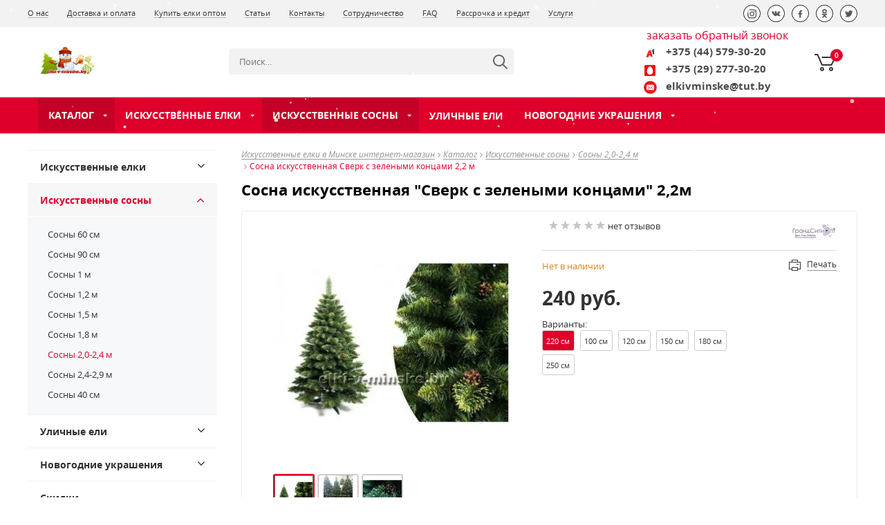

--- FILE ---
content_type: text/html; charset=UTF-8
request_url: https://elki-v-minske.by/katalog/iskusstvennyie-sosnyi/sosnyi-2.2m/kupit-sosnu-sverk-s-zelenyimi-kontsami-22-m/
body_size: 29202
content:
<!DOCTYPE html>
<html lang="ru" itemscope itemtype="https://schema.org/FAQPage">
	<head>
	   <!--meta-->
    
    <title>Купить Сосну искусственную Сверк с зелеными концами 2,2 м в Минске с доставкой</title>
    <base href="https://elki-v-minske.by/" >
    <meta charset="UTF-8" >
    <meta name="description" content='Сосна искусственная Сверк с зелеными концами 2,2 метра заказать с бесплатной доставкой по Беларуси в кротчайшие сроки. Рассрочка и выгодный кредит от нашего интернет-магазина elki-v-minske.by Более 100 моделей по честным ценам от первого поставщика с официальной гарантией. Опыт работы более 8 лет'>
<meta name="viewport" content="width=device-width" >
    <meta http-equiv="X-UA-Compatible" content="IE=edge">
     <link rel="shortcut icon" href="favicon.png" >
       
     <meta name="robots" content="noodp,noydir,index,follow">
    <meta name="yandex-verification" content="2d555b32afad1442" >
    
    <!-- $_modx->getPlaceholder('MinifyX.css')} -->
    
    
    
    
    
    <!--css-->
   <link rel="stylesheet" href="templates/market/libs/uikit-2.26.2/css/uikit.min.css?v=4"  >
   <link rel="stylesheet" href="templates/market/libs/uikit-2.26.2/css/components/tooltip.css"  >
   <link rel="stylesheet" href="templates/market/libs/uikit-2.26.2/css/components/slidenav.css" >
   <link rel="stylesheet" href="templates/market/libs/jquery.bxslider/jquery.bxslider.css">
   <link rel="stylesheet" href="templates/market/libs/sweetalert-master/dist/sweetalert.css">
   <link rel="stylesheet" href="templates/market/libs/nouislider/nouislider.css">
   <link rel="stylesheet" href="templates/market/libs/owl.carousel/assets/owl.carousel.css">
   <link rel="stylesheet" href="templates/market/css/slick.css">
   <link rel="stylesheet" href="templates/market/css/slick-theme.css">
   <link rel="stylesheet" href="templates/market/libs/fancybox/jquery.fancybox.css">
   <link rel="stylesheet" href="templates/market/libs/datepicker/datepicker.css">
   <link rel="stylesheet" href="templates/market/libs/mCustomScrollbar/jquery.mCustomScrollbar.min.css">
   <link rel="stylesheet" href="templates/market/libs/jscrollpane/jquery.jscrollpane.css">
   <link rel="stylesheet" href="templates/market/libs/select2/select2.min.css">
 
   <link rel="stylesheet" href="templates/market/css/style-compile.css?v=138"> 
   
    
    <!--<script src="https://ajax.googleapis.com/ajax/libs/jquery/1.9.0/jquery.min.js"></script>-->
    
    
    <style>
	a#lb_mobile-call {
    display: none;
}
	
</style>
   <link rel="canonical" href="https://elki-v-minske.by/katalog/iskusstvennyie-sosnyi/sosnyi-2.2m/kupit-sosnu-sverk-s-zelenyimi-kontsami-22-m/" />
	  <meta property="og:image" content="https://elki-v-minske.by//products/364/sosna-iskusstvennaja-sverk-s-zelenimi.jpg" />
<meta property="og:image:secure_url" content="https://elki-v-minske.by//products/364/sosna-iskusstvennaja-sverk-s-zelenimi.jpg" />
<meta name="twitter:card" content="summary_large_image" />
<meta name="twitter:image" content="https://elki-v-minske.by//products/364/sosna-iskusstvennaja-sverk-s-zelenimi.jpg" />

<script type="application/ld+json">
{
  "@context": "https://schema.org",
  "@type": "Product",
  "sku": "kupit-sosnu-sverk-s-zelenyimi-kontsami-22-m",
  "mpn": "kupit-sosnu-sverk-s-zelenyimi-kontsami-22-m",
  "name": "Сосна искусственная Сверк с зелеными концами 2,2 м",
  "description": "Сосна искусственная Сверк с зелеными концами 2,2 метра заказать с бесплатной доставкой по Беларуси в кротчайшие сроки. Рассрочка и выгодный кредит от нашего интернет-магазина elki-v-minske.by Более 100 моделей по честным ценам от первого поставщика с официальной гарантией. Опыт работы более 8 лет",
  "image": [
    "https://elki-v-minske.by//products/364/sosna-iskusstvennaja-sverk-s-zelenimi.jpg",
    "https://elki-v-minske.by//products/364/small/sosna-iskusstvennaja-sverk-s-zelenimi.jpg"
  ],
  "brand": {
    "@type": "Brand",
    "name": "GreenTerra"
  },
  "offers": {
    "@type": "Offer",
    "url": "https://elki-v-minske.by/katalog/iskusstvennyie-sosnyi/sosnyi-2.2m/kupit-sosnu-sverk-s-zelenyimi-kontsami-22-m/",
    "price": "240",
    "priceCurrency": "BYN",
    "availability": "https://schema.org/InStock",
    "itemCondition": "https://schema.org/NewCondition",

    "shippingDetails": {
      "@type": "OfferShippingDetails",
      "shippingRate": {
        "@type": "MonetaryAmount",
        "value": 0,
        "currency": "BYN"
      },
      "shippingDestination": {
        "@type": "DefinedRegion",
        "addressCountry": "BY"
      },
      "deliveryTime": {
        "@type": "ShippingDeliveryTime",
        "handlingTime": {
          "@type": "QuantitativeValue",
          "minValue": 0,
          "maxValue": 1,
          "unitCode": "d"
        },
        "transitTime": {
          "@type": "QuantitativeValue",
          "minValue": 1,
          "maxValue": 3,
          "unitCode": "d"
        }
      }
    },

    "hasMerchantReturnPolicy": {
      "@type": "MerchantReturnPolicy",
      "applicableCountry": "BY",
      "returnPolicyCategory": "https://schema.org/MerchantReturnFiniteReturnWindow",
      "merchantReturnDays": 14,
      "returnMethod": "https://schema.org/ReturnByMail",
      "returnFees": "https://schema.org/FreeReturn"
    }
  },

  "@id": "https://elki-v-minske.by/katalog/iskusstvennyie-sosnyi/sosnyi-2.2m/kupit-sosnu-sverk-s-zelenyimi-kontsami-22-m/#product",
  "aggregateRating": {
    "@type": "AggregateRating",
    "ratingValue": "4.8",
    "reviewCount": "93"
  }
}
</script>


    <link rel="stylesheet" href="/assets/components/minishop2/css/web/default.css?v=667ec14321" type="text/css" />
<link rel="stylesheet" href="/assets/components/minishop2/css/web/lib/jquery.jgrowl.min.css" type="text/css" />
<script>miniShop2Config = {"close_all_message":"\u0437\u0430\u043a\u0440\u044b\u0442\u044c \u0432\u0441\u0435","cssUrl":"\/assets\/components\/minishop2\/css\/web\/","jsUrl":"\/assets\/components\/minishop2\/js\/web\/","actionUrl":"\/assets\/components\/minishop2\/action.php","ctx":"web","price_format":[2,"."," "],"price_format_no_zeros":true,"weight_format":[3,"."," "],"weight_format_no_zeros":true};</script>
<link rel="stylesheet" href="/assets/css/calculator-cradit.css" type="text/css" />
<link rel="stylesheet" href="/assets/components/msearch2/css/web/default.css" type="text/css" />

	<script>
		if (typeof mse2Config == "undefined") {mse2Config = {"cssUrl":"\/assets\/components\/msearch2\/css\/web\/","jsUrl":"\/assets\/components\/msearch2\/js\/web\/","actionUrl":"\/assets\/components\/msearch2\/action.php"};}
		if (typeof mse2FormConfig == "undefined") {mse2FormConfig = {};}
		mse2FormConfig["0659f38b246ef2bce51782628c3b12df3b5e0ef5"] = {"autocomplete":"results","queryVar":"query","minQuery":3,"pageId":30};
	</script>

	<script>
		if (typeof mse2Config == "undefined") {mse2Config = {"cssUrl":"\/assets\/components\/msearch2\/css\/web\/","jsUrl":"\/assets\/components\/msearch2\/js\/web\/","actionUrl":"\/assets\/components\/msearch2\/action.php"};}
		if (typeof mse2FormConfig == "undefined") {mse2FormConfig = {};}
		mse2FormConfig["afb8c40f269bc1a06a676d3d760068e5a5bb1d60"] = {"autocomplete":"results","queryVar":"query","minQuery":3,"pageId":30};
	</script>
<link rel="stylesheet" href="/assets/components/easycomm/css/web/ec.default.css" type="text/css" />
<script>easyCommConfig = {"ctx":"web","jsUrl":"\/assets\/components\/easycomm\/js\/web\/","cssUrl":"\/assets\/components\/easycomm\/css\/web\/","imgUrl":"\/assets\/components\/easycomm\/img\/web\/","actionUrl":"\/assets\/components\/easycomm\/action.php","reCaptchaSiteKey":""}</script>
<link rel="stylesheet" href="/assets/components/msoptionsprice/css/web/default.css?v=2385a7bc" type="text/css" />
<script>msOptionsPriceConfig={"assetsBaseUrl":"\/assets\/","assetsUrl":"\/assets\/components\/msoptionsprice\/","actionUrl":"\/assets\/components\/msoptionsprice\/action.php","allow_zero_cost":true,"allow_zero_old_cost":true,"allow_zero_mass":true,"allow_zero_article":true,"allow_zero_count":true,"allow_remains":false,"miniShop2":{"version":"3.0.7-pl"},"ctx":"web","version":"2.5.22-beta"};</script>
<link rel="stylesheet" href="/assets/components/ajaxform/css/default.css" type="text/css" />
</head>

    <body>
        
                
		<div id="main_wrap">
		    
           <header class="header ">
				<div class="header-top-var-4_3">

                	<div class="top-bar">
                		<div class="container top-bar-flex">
                			<nav class="top-menu">
                	            <ul>
                	                <li  class="first"><a href="o-nas/" target="_self" >О нас</a></li><li ><a href="dostavka-i-oplata/" target="_self" >Доставка и оплата</a></li><li ><a href="kupit-elki-optom/" target="_self" >Купить елки оптом</a></li><li ><a href="stati/" target="_self" >Статьи</a></li><li ><a href="kontaktyi/" target="_self" >Контакты</a></li><li ><a href="sotrudnichestvo/" target="_self" >Сотрудничество</a></li><li ><a href="faq-chasto-zadavaemie-voprosi/" target="_self" >FAQ</a></li><li ><a href="iskusstvennie-elki-v-rassrochku/" target="_self" >Рассрочка и кредит</a></li><li  class="last"><a href="uslugi/" target="_self" >Услуги</a></li>                                </ul>
                            </nav>
                			<div class="social">
                	            <p>Мы в социальных сетях:</p>
                	                                	            <a href="https://www.instagram.com/elkivminske/" target="_blank" rel="nofollow" title="Инстаграм">
                    	                <img src="templates/market/img/social-top/instagram.png" data-src_soc_icon_top="templates/market/img/social-top/instagram.png" alt="Инстаграм"/>
                    	            </a>
                	              
                	                            	            <a href="https://vk.com/novogodnie_elki_minsk" target="_blank" rel="nofollow" title="Вконтакте">
                	                <img src="templates/market/img/social-top/vk.png" data-src_soc_icon_top="templates/market/img/social-top/vk.png" alt="ВК"/></a>
                	                            	                            	            <a href="https://www.facebook.com/novogodnieelkibelarus" target="_blank" rel="nofollow" title="Facebook">
                	                <img src="templates/market/img/social-top/facebook.png" data-src_soc_icon_top="templates/market/img/social-top/facebook.png" alt="Фэйсбук"/></a>
                	                            	                            	            <a href="https://www.ok.ru/novogodnieelkibelarus" target="_blank" rel="nofollow" title="Однокласники">
                	                <img src="templates/market/img/social-top/ok.png" data-src_soc_icon_top="templates/market/img/social-top/ok.png" alt="ОК"/></a>
                	                 
                	                            	            <a href="https://twitter.com/Elkivminskeby" target="_blank" rel="nofollow" title="Twitter">
                	                <img src="templates/market/img/social-top/twitter.png" data-src_soc_icon_top="templates/market/img/social-top/twitter.png" alt="Х"/></a>
                	                 
                            </div>
                		</div>
                	</div>

	                <div class="center-bar">
		                <div class="flex-center-bar container">

			                <a href="/" rel="nofollow" class="logo"><img class="svg" id="header-logo" src="assets/images/logotip-189-50.jpg" alt="Логотип компании"/></a>
                            <div class="slogan">
                            	Мы ценим каждого своего клиента
                            </div>
                            
                            	<form data-key="0659f38b246ef2bce51782628c3b12df3b5e0ef5" action="search-result/" method="get" class="msearch2 center-bar-search" id="mse2_form">
    <div class="input-group">
        <input type="text" name="query" aria-label="Search" value="" placeholder="Поиск..." required pattern='[A-Za-zА-Яа-яЁё-0-9]{3,50}' class="center-bar-search__input"/>
        <button type="submit" class="center-bar-search__submit"><img src="assets/images/magnifier-header-2.svg" alt="" /></button>
    </div>
</form>
                			<div class="phone flex-block">
                			    
                				<!--<img src="templates/market/img/update/phone-header-2.svg" alt=""/>-->
                
                				<div>
                					<div style="padding-bottom: 0.4rem;"><a href="#callback" data-uk-modal >заказать обратный звонок</a></div>
                					<div class="header-phone-wrap">
                						<div class="header__phone1">
                						    <div class="header-phones__el">
                                            	<div class="header-phones__img">
                                            		<img src="assets/images/ico-velcom.png" alt="(A1)">
                                            	</div>
                    	                        <a class="header-phones__phone" href="tel:+375445793020" rel="nofollow" title="Номер телефона A1">+375 (44) 579-30-20 </a>
                                            </div>
                                            <div class="header-phones__el">
                                            	<div class="header-phones__img">
                                            		<img src="assets/images/ico-mts.png" alt="(MTS)">
                                            	</div>
                	                            <a class="header-phones__phone" href="tel:+375292773020" rel="nofollow" title="Номер телефона MTS">+375 (29) 277-30-20</a>
                                            </div>
                                             <div class="header-phones__el">
                                            	<div class="header-phones__img">
                                            		<img src="/assets/images/icon-email.svg" width="16" alt="(email)">
                                            	</div>
                	                            <a class="header-phones__phone" href="tel:elkivminske@tut.by"  rel="nofollow" title="Почта">elkivminske@tut.by</a>
                                            </div>
                						</div>
                						<!-- <div class="header-phones">
                						    <div class="header-phones__el">
                						                                                <div class="header-phones__img">
                						                                                    <img src="assets/images/ico-velcom.png" alt="(a1)">
                						                                                </div>
                						                                                <a class="header-phones__phone" href="tel:+375 (44) 579-30-20">+375 (44) 579-30-20 <span>(A1)</span></a>
                						                                            </div>
                						                                            <div class="header-phones__el">
                						                                                <div class="header-phones__img">
                						                                                    <img src="assets/images/ico-mts.png" alt="(MTS)">
                						                                                </div>
                						                                                <a class="header-phones__phone" href="tel:+375 (29) 277-30-20">+375 (29) 277-30-20 <span>(MTS)</span></a>
                						                                            </div>
                						                                        </div> -->
                					</div>
                				</div>
                				
                				<div class="cart" id="shopCart">
                				    <div class='header-basket inside ' id="msMiniCart">

    <div class="empty ">
	    <div id="cartEmpty" class="header-basket__count">0</div>
	</div>
	
	<div class="not_empty">
    	<div class="header-basket__count"><span class="ms2_total_count">0</span></div>
        <a href="basket/" id="butOrder">&nbsp;</a>
        <div class="basket-total-price">
        	<div class="basket-total-price__title">Корзина</div>
        	<div class="basket-total-price__cost"><span class="ms2_total_cost">0</span> руб.</div>
        </div>
	</div>
	
</div>                                </div>
                
                			</div>
			
		                </div>
	                </div>

	
                	<div class="container-wrap">
                		<div class="container">
                			
                			<div class="wrap-menu ff34">
                                
                                <div class='mobile-menu__searchh' style="width: 18px;">
                					<img src="templates/market/img/update/333loupe.svg" alt="">
                
                					<div class="mobile-menu__callback-hidden-wrap">
                						<div class="mobile-menu__callback-hidden">
                							<a href="#callback" data-uk-modal="" class="mobile-menu__callback-link view-more">Поиск</a>
                						</div>
                					</div>
                				</div>
                                
                				<div class='mobile-menu__callback'>
                					<img src="templates/market/img/update/callback-mobile.svg" alt="обратный звонок">
                
                					<div class="mobile-menu__callback-hidden-wrap">
                						<div class="mobile-menu__callback-hidden">
                						     <ul class="mobile-menu__phones-list1">
                						        <li><a class="mobile-menu__phones" href="tel:+375445793020">+375 (44) 579-30-20 <span>(A1)</span></a></li>
                						        <li><a class="mobile-menu__phones" href="tel:+375292773020">+375 (29) 277-30-20 <span>(MTS)</span></a></li>
                						        <li><a class="mobile-menu__phones" href="mailto:elkivminske@tut.by">elkivminske@tut.by <span>(почта)</span></a></li>
                						        </ul>
                							<a href="#callback" data-uk-modal="" class="mobile-menu__callback-link view-more1 remember-call">Обратная связь</a>
                						</div>
                					</div>
                				</div>
                
                				<div class="mobile-menu__header-logo">
                					<a href="/"><img class="svg" src="/webp/assets/images/logotip-189-50.jpg.webp" alt="Логотип компании"/></a>
                				</div>
                
                				<nav class="desktop-menu uk-hidden-small 222">
                					<ul class="menu flex" id="menu-flex">
                					    <li class="level 777">
                                        	<a href="katalog/" title="Каталог">Каталог</a>
                                        	<ul class="menu-sub"><li  class="first"><a href="belorusskie-iskusstvennyie-elki/" >Белорусские искусственные елки</a></li><li ><a href="iskusstvennyie-elki-s-shishkami/" >Искусственные елки с шишками</a></li><li ><a href="polskie-elki/" >Польские искусственные елки</a></li><li ><a href="iskusstvennyie-elki-s-lampochkami/" >Искусственные елки с лампочками</a></li><li ><a href="kupit-lituyu-silikonovuy-elku-iz-pe/" >Литые искусственные елки</a></li><li ><a href="kupit-beluy-iskusstvennyi-elku/" >Белые искусственные елки</a></li><li ><a href="kupit-zasnezhennuy-iskusstvennuy-elku/" >Заснеженные искусственные елки</a></li><li ><a href="katalog/iskusstvennyie-elki-v-minske/" >Искусственные елки</a><ul class="menu-sub"><li  class="first"><a href="katalog/iskusstvennyie-elki-v-minske/elki-40-60-90-santimetrov/" >Елки 40 см</a></li><li ><a href="katalog/iskusstvennyie-elki-v-minske/prekrasnaya-ideya-kupit-iskusstvennuyu-elku-60sm/" >Елки 60 см</a></li><li ><a href="katalog/iskusstvennyie-elki-v-minske/luchshee-reshenie-kupit-iskusstvennuyu-elku-90sm/" >Елки 90 см</a></li><li ><a href="katalog/iskusstvennyie-elki-v-minske/elki-1-metr/" >Елки 1 м</a></li><li ><a href="katalog/iskusstvennyie-elki-v-minske/elki-1-2-metra/" >Елки 1,2 м</a></li><li ><a href="katalog/iskusstvennyie-elki-v-minske/elki-1-5-metrov/" >Елки 1,5 м</a></li><li ><a href="katalog/iskusstvennyie-elki-v-minske/elki-1-8-metrov/" >Елки 1,8 м</a></li><li ><a href="katalog/iskusstvennyie-elki-v-minske/elki-2-2-2-4-metra/" >Елки 2-2,2 м</a></li><li ><a href="katalog/iskusstvennyie-elki-v-minske/elki-1.8m/" >Елки 2,4-2,9 м</a></li><li  class="last"><a href="katalog/iskusstvennyie-elki-v-minske/elki-i-sosny-interernye-i-ulichnye-3-30m/" >Елки и сосны интерьерные 3-30 м</a></li></ul></li><li  class="active"><a href="katalog/iskusstvennyie-sosnyi/" >Искусственные сосны</a><ul class="menu-sub"><li  class="first"><a href="katalog/iskusstvennyie-sosnyi/vyigodno-kupit-iskusstvennuyu-sosnu-60sm-v-minske/" >Сосны 60 см</a></li><li ><a href="katalog/iskusstvennyie-sosnyi/dlya-detskogo-prazdnika-luchshe-kupit-iskusstvennuyu-sosnu-90sm/" >Сосны 90 см</a></li><li ><a href="katalog/iskusstvennyie-sosnyi/sosnyi-40-60-90sm/" >Сосны 1 м</a></li><li ><a href="katalog/iskusstvennyie-sosnyi/sosnyi-1.2m/" >Сосны 1,2 м</a></li><li ><a href="katalog/iskusstvennyie-sosnyi/sosnyi-1.5m/" >Сосны 1,5 м</a></li><li ><a href="katalog/iskusstvennyie-sosnyi/sosnyi-1.8m/" >Сосны 1,8 м</a></li><li  class="active"><a href="katalog/iskusstvennyie-sosnyi/sosnyi-2.2m/" >Сосны 2,0-2,4 м</a></li><li ><a href="katalog/iskusstvennyie-sosnyi/sosnyi-ot-3-do-24m/" >Сосны 2,4-2,9 м</a></li><li  class="last"><a href="katalog/iskusstvennyie-sosnyi/gde-kupit-iskusstvennuyu-sosnu-40sm/" >Сосны 40 см</a></li></ul></li><li ><a href="katalog/ulichnye-iskusstvennie-elki/" >Уличные ели</a></li><li ><a href="katalog/iskusstvennyie_derevya_sharyi_ukrasheniya/" >Новогодние украшения</a><ul class="menu-sub"><li  class="first"><a href="katalog/iskusstvennyie_derevya_sharyi_ukrasheniya/ded-moroz/" >Рождественские деревни и Новогодние фигуры</a></li><li ><a href="katalog/iskusstvennyie_derevya_sharyi_ukrasheniya/nujno-srochno-kupit-elochnyie-ukrasheniya-v-minske/" >Цветы, банты, бусы, мишура, ветки</a></li><li ><a href="katalog/iskusstvennyie_derevya_sharyi_ukrasheniya/elochnyie-shari/" >Елочные шары</a></li><li ><a href="katalog/iskusstvennyie_derevya_sharyi_ukrasheniya/elochnyie-girlyandyi/" >Елочные электрические гирлянды</a></li><li ><a href="katalog/iskusstvennyie_derevya_sharyi_ukrasheniya/elochnye-shary/" >Елочные игрушки</a></li><li ><a href="katalog/iskusstvennyie_derevya_sharyi_ukrasheniya/svetovyie-konstrukczii-3-m-10-m/" >Световые конструкции</a></li><li ><a href="katalog/iskusstvennyie_derevya_sharyi_ukrasheniya/aksessuaryi-dlya-elok/" >Аксессуары для елок</a></li><li ><a href="katalog/iskusstvennyie_derevya_sharyi_ukrasheniya/rozhdestvenskie-venki/" >Новогодние венки</a></li><li ><a href="katalog/iskusstvennyie_derevya_sharyi_ukrasheniya/verhushki-na-elku/" >Верхушки для елки</a></li><li ><a href="katalog/iskusstvennyie_derevya_sharyi_ukrasheniya/novogodnie-elovie-vetki/" >Новогодние еловые ветки гирлянды</a></li><li  class="last"><a href="katalog/iskusstvennyie_derevya_sharyi_ukrasheniya/elochnie-shari-iz-stekla/" >Елочные украшения и шары из стекла</a></li></ul></li><li  class="last"><a href="katalog/novinki/" >Новинки</a></li></ul>                                            
                                            
                                        </li>
                                        
                                        <li  class="first"><a href="katalog/iskusstvennyie-elki-v-minske/" >Искусственные елки</a><ul class="menu-sub"><li  class="first"><a href="katalog/iskusstvennyie-elki-v-minske/elki-40-60-90-santimetrov/" >Елки 40 см</a></li><li ><a href="katalog/iskusstvennyie-elki-v-minske/prekrasnaya-ideya-kupit-iskusstvennuyu-elku-60sm/" >Елки 60 см</a></li><li ><a href="katalog/iskusstvennyie-elki-v-minske/luchshee-reshenie-kupit-iskusstvennuyu-elku-90sm/" >Елки 90 см</a></li><li ><a href="katalog/iskusstvennyie-elki-v-minske/elki-1-metr/" >Елки 1 м</a></li><li ><a href="katalog/iskusstvennyie-elki-v-minske/elki-1-2-metra/" >Елки 1,2 м</a></li><li ><a href="katalog/iskusstvennyie-elki-v-minske/elki-1-5-metrov/" >Елки 1,5 м</a></li><li ><a href="katalog/iskusstvennyie-elki-v-minske/elki-1-8-metrov/" >Елки 1,8 м</a></li><li ><a href="katalog/iskusstvennyie-elki-v-minske/elki-2-2-2-4-metra/" >Елки 2-2,2 м</a></li><li ><a href="katalog/iskusstvennyie-elki-v-minske/elki-1.8m/" >Елки 2,4-2,9 м</a></li><li  class="last"><a href="katalog/iskusstvennyie-elki-v-minske/elki-i-sosny-interernye-i-ulichnye-3-30m/" >Елки и сосны интерьерные 3-30 м</a></li></ul></li><li  class="active"><a href="katalog/iskusstvennyie-sosnyi/" >Искусственные сосны</a><ul class="menu-sub"><li  class="first"><a href="katalog/iskusstvennyie-sosnyi/vyigodno-kupit-iskusstvennuyu-sosnu-60sm-v-minske/" >Сосны 60 см</a></li><li ><a href="katalog/iskusstvennyie-sosnyi/dlya-detskogo-prazdnika-luchshe-kupit-iskusstvennuyu-sosnu-90sm/" >Сосны 90 см</a></li><li ><a href="katalog/iskusstvennyie-sosnyi/sosnyi-40-60-90sm/" >Сосны 1 м</a></li><li ><a href="katalog/iskusstvennyie-sosnyi/sosnyi-1.2m/" >Сосны 1,2 м</a></li><li ><a href="katalog/iskusstvennyie-sosnyi/sosnyi-1.5m/" >Сосны 1,5 м</a></li><li ><a href="katalog/iskusstvennyie-sosnyi/sosnyi-1.8m/" >Сосны 1,8 м</a></li><li  class="active"><a href="katalog/iskusstvennyie-sosnyi/sosnyi-2.2m/" >Сосны 2,0-2,4 м</a></li><li ><a href="katalog/iskusstvennyie-sosnyi/sosnyi-ot-3-do-24m/" >Сосны 2,4-2,9 м</a></li><li  class="last"><a href="katalog/iskusstvennyie-sosnyi/gde-kupit-iskusstvennuyu-sosnu-40sm/" >Сосны 40 см</a></li></ul></li><li ><a href="katalog/ulichnye-iskusstvennie-elki/" >Уличные ели</a></li><li  class="last"><a href="katalog/iskusstvennyie_derevya_sharyi_ukrasheniya/" >Новогодние украшения</a><ul class="menu-sub"><li  class="first"><a href="katalog/iskusstvennyie_derevya_sharyi_ukrasheniya/ded-moroz/" >Рождественские деревни и Новогодние фигуры</a></li><li ><a href="katalog/iskusstvennyie_derevya_sharyi_ukrasheniya/nujno-srochno-kupit-elochnyie-ukrasheniya-v-minske/" >Цветы, банты, бусы, мишура, ветки</a></li><li ><a href="katalog/iskusstvennyie_derevya_sharyi_ukrasheniya/elochnyie-shari/" >Елочные шары</a></li><li ><a href="katalog/iskusstvennyie_derevya_sharyi_ukrasheniya/elochnyie-girlyandyi/" >Елочные электрические гирлянды</a></li><li ><a href="katalog/iskusstvennyie_derevya_sharyi_ukrasheniya/elochnye-shary/" >Елочные игрушки</a></li><li ><a href="katalog/iskusstvennyie_derevya_sharyi_ukrasheniya/aksessuaryi-dlya-elok/" >Аксессуары для елок</a></li><li ><a href="katalog/iskusstvennyie_derevya_sharyi_ukrasheniya/svetovyie-konstrukczii-3-m-10-m/" >Световые конструкции</a></li><li ><a href="katalog/iskusstvennyie_derevya_sharyi_ukrasheniya/rozhdestvenskie-venki/" >Новогодние венки</a></li><li ><a href="katalog/iskusstvennyie_derevya_sharyi_ukrasheniya/novogodnie-elovie-vetki/" >Новогодние еловые ветки гирлянды</a></li><li ><a href="katalog/iskusstvennyie_derevya_sharyi_ukrasheniya/verhushki-na-elku/" >Верхушки для елки</a></li><li  class="last"><a href="katalog/iskusstvennyie_derevya_sharyi_ukrasheniya/elochnie-shari-iz-stekla/" >Елочные украшения и шары из стекла</a></li></ul></li>
                                      
                                    
                                    
                                    </ul>
                				</nav>
                				
                						
                				
                				<div class='search-wrap'>
                					<div id="button-search-top"></div>
                				</div>
                			</div>
                		</div>
                	</div>

                </div>
			</header>
			<div class="basket-under-header basket-under-header-act">
    <div class="container">
	    <div class="scroll-floating-basket">
	        <div class="scroll-floating-basket-table msCartTr" id="msCart">
	        
	        </div>
    		<div class="text_center">
    			<a href="basket/" class="scroll-floating-basket__lnk">Перейти в корзину</a>
    			<form method="post" class="formClearTT">
                    <button type="submit" name="ms2_action" value="cart/clean" class="btn btn-danger">
                        Очистить корзину                    </button>
                </form>
    		</div>
    	</div>
    </div>
</div>
           
          <main>
			<div class="basket-under-header" ></div>
			
			<div class="container second-page">
			    <div class="uk-grid">
				    
				    <div class="left-bar uk-width-1-1 uk-width-medium-1-4 uk-hidden-small">
	                    <nav class="main-menu-left 777">
		                    <ul>
		                        
		                        <li  class="first"><div class="wrap"><a href="katalog/iskusstvennyie-elki-v-minske/" >Искусственные елки</a><span class="click-arrow uk-icon-angle-down"></span></div><ul class="dropdown" ><li  class="first"><div class="wrap"><a href="katalog/iskusstvennyie-elki-v-minske/elki-40-60-90-santimetrov/" >Елки 40 см</a></div></li><li ><div class="wrap"><a href="katalog/iskusstvennyie-elki-v-minske/prekrasnaya-ideya-kupit-iskusstvennuyu-elku-60sm/" >Елки 60 см</a></div></li><li ><div class="wrap"><a href="katalog/iskusstvennyie-elki-v-minske/luchshee-reshenie-kupit-iskusstvennuyu-elku-90sm/" >Елки 90 см</a></div></li><li ><div class="wrap"><a href="katalog/iskusstvennyie-elki-v-minske/elki-1-metr/" >Елки 1 м</a></div></li><li ><div class="wrap"><a href="katalog/iskusstvennyie-elki-v-minske/elki-1-2-metra/" >Елки 1,2 м</a></div></li><li ><div class="wrap"><a href="katalog/iskusstvennyie-elki-v-minske/elki-1-5-metrov/" >Елки 1,5 м</a></div></li><li ><div class="wrap"><a href="katalog/iskusstvennyie-elki-v-minske/elki-1-8-metrov/" >Елки 1,8 м</a></div></li><li ><div class="wrap"><a href="katalog/iskusstvennyie-elki-v-minske/elki-2-2-2-4-metra/" >Елки 2-2,2 м</a></div></li><li ><div class="wrap"><a href="katalog/iskusstvennyie-elki-v-minske/elki-1.8m/" >Елки 2,4-2,9 м</a></div></li><li  class="last"><div class="wrap"><a href="katalog/iskusstvennyie-elki-v-minske/elki-i-sosny-interernye-i-ulichnye-3-30m/" >Елки и сосны интерьерные 3-30 м</a></div></li></ul></li><li  class="active"><div class="wrap"><a href="katalog/iskusstvennyie-sosnyi/" >Искусственные сосны</a><span class="click-arrow uk-icon-angle-down"></span></div><ul class="dropdown" ><li  class="first"><div class="wrap"><a href="katalog/iskusstvennyie-sosnyi/vyigodno-kupit-iskusstvennuyu-sosnu-60sm-v-minske/" >Сосны 60 см</a></div></li><li ><div class="wrap"><a href="katalog/iskusstvennyie-sosnyi/dlya-detskogo-prazdnika-luchshe-kupit-iskusstvennuyu-sosnu-90sm/" >Сосны 90 см</a></div></li><li ><div class="wrap"><a href="katalog/iskusstvennyie-sosnyi/sosnyi-40-60-90sm/" >Сосны 1 м</a></div></li><li ><div class="wrap"><a href="katalog/iskusstvennyie-sosnyi/sosnyi-1.2m/" >Сосны 1,2 м</a></div></li><li ><div class="wrap"><a href="katalog/iskusstvennyie-sosnyi/sosnyi-1.5m/" >Сосны 1,5 м</a></div></li><li ><div class="wrap"><a href="katalog/iskusstvennyie-sosnyi/sosnyi-1.8m/" >Сосны 1,8 м</a></div></li><li  class="active"><div class="wrap"><a href="katalog/iskusstvennyie-sosnyi/sosnyi-2.2m/" >Сосны 2,0-2,4 м</a></div></li><li ><div class="wrap"><a href="katalog/iskusstvennyie-sosnyi/sosnyi-ot-3-do-24m/" >Сосны 2,4-2,9 м</a></div></li><li  class="last"><div class="wrap"><a href="katalog/iskusstvennyie-sosnyi/gde-kupit-iskusstvennuyu-sosnu-40sm/" >Сосны 40 см</a></div></li></ul></li><li ><div class="wrap"><a href="katalog/ulichnye-iskusstvennie-elki/" >Уличные ели</a><span class="click-arrow uk-icon-angle-down"></span></div><ul class="dropdown" ><li  class="first"><div class="wrap"><a href="katalog/ulichnye-iskusstvennie-elki/elka-iskusstvennaya-ulichnaya-alpiiskaya-greentrees-3-30-metra/" >Елка искусственная уличная Альпийская 3,0-15,0 м</a></div></li><li ><div class="wrap"><a href="katalog/ulichnye-iskusstvennie-elki/elka-iskysstvennaja-ylichnaja-karkasnaja-viktoria-4-15-metrov/" >Елка искусственная уличная каркасная Виктория 4-15 м</a></div></li><li ><div class="wrap"><a href="katalog/ulichnye-iskusstvennie-elki/elka-iskusstvennaya-ulichnaya-karkasnaya-evro-2-greentrees-4-30-metra/" >Елка искусственная уличная каркасная Евро-2 4,0-8,0 м</a></div></li><li ><div class="wrap"><a href="katalog/ulichnye-iskusstvennie-elki/sosna-iskusstvennaya-ulichnaya-evro-2-greentrees-4-30-metra/" >Сосна искусственная уличная каркасная Виктория 4,0-30,0 м</a></div></li><li ><div class="wrap"><a href="katalog/ulichnye-iskusstvennie-elki/elka-iskysstvennaja-ylichnaja-imperial-s-belimi-koncami-4-8-metra/" >Елка искусственная уличная  Imperial с белыми концами от 4 до 8 м</a></div></li><li ><div class="wrap"><a href="katalog/ulichnye-iskusstvennie-elki/elka-iskysstvennaja-ylichnaja-imperial-s-belimi-koncami-s-shishkami-4-8-metra/" >Елка искусственная уличная Imperial с белыми концами с шишками от 4 до 8 м</a></div></li><li ><div class="wrap"><a href="katalog/ulichnye-iskusstvennie-elki/elka-iskysstvennaja-ylichnaja-imperial-s-shishkami-4-8-metra/" >Елка искусственная уличная Imperial с шишками от 4 до 8 м</a></div></li><li ><div class="wrap"><a href="katalog/ulichnye-iskusstvennie-elki/elka-iskysstvennaja-ylichnaja-kremlevskaja-3-8-metra/" >Елка искусственная уличная Кремлевская от 3 до 8 м</a></div></li><li ><div class="wrap"><a href="katalog/ulichnye-iskusstvennie-elki/elka-iskysstvennaja-lesnaja-ylichnaja-2.5-6-metrov/" >Елка искусственная уличная Лесная от 2,5 до 6 м</a></div></li><li ><div class="wrap"><a href="katalog/ulichnye-iskusstvennie-elki/elka-iskysstvennaja-moe-derevo-ylichnaja-4-8-metra/" >Елка уличная Мое дерево 4-8 метров</a></div></li><li ><div class="wrap"><a href="katalog/ulichnye-iskusstvennie-elki/elka-iskusstvennaya-ylichnaja-exclusiv-3-5-metra/" >Елка искусственная Эксклюзив Слим 3,0-5,0 м</a></div></li><li ><div class="wrap"><a href="katalog/ulichnye-iskusstvennie-elki/elka-iskysstvennaja-ylichnaja-imperial-4-8-metra/" >Елка искусственная уличная Imperial от 4 до 8 м</a></div></li><li ><div class="wrap"><a href="katalog/ulichnye-iskusstvennie-elki/elka-iskusstvennaya-ulichnaya-uralskaya-greentrees-3-30-metra/" >Елка искусственная уличная каркасная Уральская 3,0-8,0 м</a></div></li><li ><div class="wrap"><a href="katalog/ulichnye-iskusstvennie-elki/sosna-iskusstvennaya-ulichnaya-uralskaya-greentrees-3-30-metra/" >Сосна искусственная уличная каркасная Уральская 3,0-8,0 м</a></div></li><li ><div class="wrap"><a href="katalog/ulichnye-iskusstvennie-elki/elka-iskysstvennaja-ylichnaja-4-15-metrov/" >Елка искусственная уличная Виктория 4-15 м</a></div></li><li ><div class="wrap"><a href="katalog/ulichnye-iskusstvennie-elki/elka-iskysstvennaja-ylichnaja-skazochnaja-2.5-6-metra/" >Елка искусственная уличная Сказочная от 2,5 до 6 м</a></div></li><li  class="last"><div class="wrap"><a href="katalog/ulichnye-iskusstvennie-elki/sosna-iskusstvennaya-ulichnaya-alpiiskaya-greentrees-3-30-metra/" >Сосна искусственная уличная Виктория 3,0-15,0 м</a></div></li></ul></li><li ><div class="wrap"><a href="katalog/iskusstvennyie_derevya_sharyi_ukrasheniya/" >Новогодние украшения</a><span class="click-arrow uk-icon-angle-down"></span></div><ul class="dropdown" ><li  class="first"><div class="wrap"><a href="katalog/iskusstvennyie_derevya_sharyi_ukrasheniya/ded-moroz/" >Рождественские деревни и Новогодние фигуры</a></div></li><li ><div class="wrap"><a href="katalog/iskusstvennyie_derevya_sharyi_ukrasheniya/nujno-srochno-kupit-elochnyie-ukrasheniya-v-minske/" >Цветы, банты, бусы, мишура, ветки</a></div></li><li ><div class="wrap"><a href="katalog/iskusstvennyie_derevya_sharyi_ukrasheniya/elochnyie-girlyandyi/" >Елочные электрические гирлянды</a></div></li><li ><div class="wrap"><a href="katalog/iskusstvennyie_derevya_sharyi_ukrasheniya/elochnyie-shari/" >Елочные шары</a></div></li><li ><div class="wrap"><a href="katalog/iskusstvennyie_derevya_sharyi_ukrasheniya/elochnye-shary/" >Елочные игрушки</a></div></li><li ><div class="wrap"><a href="katalog/iskusstvennyie_derevya_sharyi_ukrasheniya/svetovyie-konstrukczii-3-m-10-m/" >Световые конструкции</a></div></li><li ><div class="wrap"><a href="katalog/iskusstvennyie_derevya_sharyi_ukrasheniya/aksessuaryi-dlya-elok/" >Аксессуары для елок</a></div></li><li ><div class="wrap"><a href="katalog/iskusstvennyie_derevya_sharyi_ukrasheniya/rozhdestvenskie-venki/" >Новогодние венки</a></div></li><li ><div class="wrap"><a href="katalog/iskusstvennyie_derevya_sharyi_ukrasheniya/novogodnie-elovie-vetki/" >Новогодние еловые ветки гирлянды</a></div></li><li ><div class="wrap"><a href="katalog/iskusstvennyie_derevya_sharyi_ukrasheniya/verhushki-na-elku/" >Верхушки для елки</a></div></li><li  class="last"><div class="wrap"><a href="katalog/iskusstvennyie_derevya_sharyi_ukrasheniya/elochnie-shari-iz-stekla/" >Елочные украшения и шары из стекла</a></div></li></ul></li><li ><div class="wrap"><a href="katalog/skidki/" >Скидки</a></div></li><li ><div class="wrap"><a href="katalog/novinki/" >Новинки</a></div></li><li  class="last"><div class="wrap"><a href="katalog/brands/" >Бренды</a><span class="click-arrow uk-icon-angle-down"></span></div><ul class="dropdown" ><li  class="first"><div class="wrap"><a href="katalog/brands/graj/" >ГРАЙ</a></div></li><li ><div class="wrap"><a href="katalog/brands/lumineo/" >Lumineo</a></div></li><li ><div class="wrap"><a href="katalog/brands/greenterra/" >GreenTerra</a></div></li><li ><div class="wrap"><a href="katalog/brands/elki-greentrees/" >GreenTrees</a></div></li><li ><div class="wrap"><a href="katalog/brands/grandsitiopt/" >ГрандСитиОпт</a></div></li><li ><div class="wrap"><a href="katalog/brands/shristmas-tree/" >GleGo</a></div></li><li ><div class="wrap"><a href="katalog/brands/tovaryi-brenda-dommelochi/" >Dommelochi</a></div></li><li  class="last"><div class="wrap"><a href="katalog/brands/maxypoland/" >MaxyPoland</a></div></li></ul></li>		                        
                            </ul>
	                    </nav>
	
	                    <div>
	                        <a href="katalog/iskusstvennyie-elki-v-minske/" target="_blank"><img src="/banners/baner-malenkii_273x0_d46.webp" fetchpriority="high" alt="Баннер"></a>
<!--<a href="katalog/iskusstvennyie-elki-v-minske/" target="_blank"><img src="/assets/cache_image/banners/baner-malenkii_273x0_d46.jpg" alt="Баннер"></a>-->
	                    </div>
	                    
	                    <div class="preview-news uk-visible-large">
                    		<h4>Статьи</h4>
                    		<div class="preview-news-block">
	<a href="stati/leto-2016/" title="Лето 2016 - бережем наш лес">
	    <img src="/webp/assets/cache_image/images/articles/5_65x65_26f.jpg.webp" alt="Лето 2016 - бережем наш лес">
	</a>
	<div class="content">
		<a href="stati/leto-2016/" title="Лето 2016 - бережем наш лес">
		    Лето 2016 - бережем наш лес		</a>
	</div>
</div>
<div class="preview-news-block">
	<a href="stati/novyj-god-2017/" title="Новый Год (сезон) 2017">
	    <img src="/webp/assets/cache_image/images/articles/6_65x65_26f.jpg.webp" alt="Новый Год (сезон) 2017">
	</a>
	<div class="content">
		<a href="stati/novyj-god-2017/" title="Новый Год (сезон) 2017">
		    Новый Год (сезон) 2017		</a>
	</div>
</div>                    		<a href="stati/">Все статьи</a>
                    	</div>
                    	<div class="preview-news uk-visible-large">
                    		<h4>Новости</h4>
                    		<div class="preview-news-block">
	<a href="o-nas/news/gotov-sani-s-leta/" title="Готовь сани с лета!!!">
	    <img src="/webp/assets/cache_image/images/news/internet-magazin-elki-v-minske_65x65_26f.jpg.webp" alt="Готовь сани с лета!!!">
	</a>
	<div class="content">
		<a href="o-nas/news/gotov-sani-s-leta/" title="Готовь сани с лета!!!">
		    Готовь сани с лета!!!		</a>
	</div>
</div>
<div class="preview-news-block">
	<a href="o-nas/news/santa-klaus-ded-moroz-v-odnom-meste/" title="Тысячи Санта-Клаусов в солнечных очках">
	    <img src="/webp/assets/cache_image/images/news/marafon-santa-klausov_65x65_26f.jpg.webp" alt="Тысячи Санта-Клаусов в солнечных очках">
	</a>
	<div class="content">
		<a href="o-nas/news/santa-klaus-ded-moroz-v-odnom-meste/" title="Тысячи Санта-Клаусов в солнечных очках">
		    Тысячи Санта-Клаусов в солнечных очках		</a>
	</div>
</div>                    		<a href="o-nas/news/">Все новости</a>
                    	</div>
                    </div>
                    
    				<div class="primary-block uk-width-1-1 uk-width-medium-3-4">
    				    
    					<div class="breadcrumb">
    	                    <div class="breadcrumbs-wrap mCustomScrollbar _mCS_1 mCS_no_scrollbar">
    	                        <div id="mCSB_1" class="mCustomScrollBox mCS-light mCSB_horizontal mCSB_inside" style="max-height: none;" tabindex="0">
    	                            <div id="mCSB_1_container" class="mCSB_container mCS_x_hidden mCS_no_scrollbar_x" style="position: relative; top: 0px; left: 0px; width: 100%;" dir="ltr">
    		                            
    		                                <ul class="uk-breadcrumb" itemscope itemtype="http://schema.org/BreadcrumbList"><li itemscope itemprop="itemListElement"  itemtype="http://schema.org/ListItem"><a href="/" title="Искусственные елки в Минске интернет-магазин" itemprop="item"><i itemprop="name">Искусственные елки в Минске интернет-магазин</i><meta itemprop="position" id="1" content="1"></a></li>
<li itemscope itemprop="itemListElement"  itemtype="http://schema.org/ListItem"><a href="katalog/" title="Каталог" itemprop="item"><i itemprop="name">Каталог</i><meta itemprop="position" id="3" content="2"></a></li>
<li itemscope itemprop="itemListElement"  itemtype="http://schema.org/ListItem"><a href="katalog/iskusstvennyie-sosnyi/" title="Искусственные сосны" itemprop="item"><i itemprop="name">Искусственные сосны</i><meta itemprop="position" id="5" content="3"></a></li>
<li itemscope itemprop="itemListElement"  itemtype="http://schema.org/ListItem"><a href="katalog/iskusstvennyie-sosnyi/sosnyi-2.2m/" title="Сосны 2,0-2,4 м" itemprop="item"><i itemprop="name">Сосны 2,0-2,4 м</i><meta itemprop="position" id="47" content="4"></a></li>
<li itemprop="itemListElement" itemscope itemtype="https://schema.org/ListItem"><span itemprop="name">Сосна искусственная Сверк с зелеными концами 2,2 м</span><meta itemprop="position" content="5"></li></ul>
    		                            
    		                            
    	                            </div>
    	                            <div id="mCSB_1_scrollbar_horizontal" class="mCSB_scrollTools mCSB_1_scrollbar mCS-light mCSB_scrollTools_horizontal" style="display: none;">
    	                                <div class="mCSB_draggerContainer">
    	                                    <div id="mCSB_1_dragger_horizontal" class="mCSB_dragger" style="position: absolute; min-width: 30px; width: 0px; left: 0px;">
    	                                        <div class="mCSB_dragger_bar"></div>
    	                                    </div>
    	                                    <div class="mCSB_draggerRail"></div>
    	                                </div>
    	                            </div>
    	                        </div>
    	                    </div>
                        </div>
                        <h1 class="msoptionsprice-name msoptionsprice-364">Сосна искусственная Сверк с зелеными концами 2,2 м</h1>
    
    					<div class="main-first-product-block">
    
    <div class="main-first-image-wrap">
    	
    	<div class="product-icons">	
    	    
                        
    	</div>
    
    	<div class="main-first-image-slider">
    	 
    	    
    	    <div class="main-first-image-slider-el">
            <a href="/products/364/sosna-iskusstvennaja-sverk-s-zelenimi.jpg" data-uk-lightbox="{group:'group-product'}">
                <img src="/webp/products/364/medium/sosna-iskusstvennaja-sverk-s-zelenimi.jpg.webp" alt="Сосна искусственная Сверк с зелеными концами 2,2 м" style="display:block; margin: auto;" loading="lazy">
                <div class="main-first-image-slider-el__overlay"></div>
            </a>
        </div>
                    <div class="main-first-image-slider-el">
            <a href="/products/364/sosna-iskysstvennaja-sverk-s-zelenimi-koncami.jpg" data-uk-lightbox="{group:'group-product'}">
                <img src="/webp/products/364/medium/sosna-iskysstvennaja-sverk-s-zelenimi-koncami.jpg.webp" alt="Сосна искусственная Сверк с зелеными концами 2,2 м" style="display:block; margin: auto;" loading="lazy">
                <div class="main-first-image-slider-el__overlay"></div>
            </a>
        </div>
                    <div class="main-first-image-slider-el">
            <a href="/products/364/sosna-iskysstvennaja-sverk-s-zelenimi-koncami-makro.jpg" data-uk-lightbox="{group:'group-product'}">
                <img src="/webp/products/364/medium/sosna-iskysstvennaja-sverk-s-zelenimi-koncami-makro.jpg.webp" alt="Сосна искусственная Сверк с зелеными концами 2,2 м" style="display:block; margin: auto;" loading="lazy">
                <div class="main-first-image-slider-el__overlay"></div>
            </a>
        </div>
    	    
	    </div>
    </div>
    
	<div class="main-first-info-wrap">
	    
	       <form class="form-horizontal ms2_form msoptionsprice-product" method="post">
	        <input type="hidden" name="id" value="364"/>
    	        
    		<div class="main-first-info-header">
    	        <div class="main-first-info__rating">
    	            <a id="btn-reiting" href="#">
    			    <div class="star-rating-container">
    			        
    			        <!-- 'ecThreadRating' | snippet} -->
    			        <div class="my-reit1 ec-stars1 reit-one-card" title="0"  data-title-count="0">
    
    <!--<meta itemprop="itemReviewed" content="Елка классическая 40 см">-->
    <!-- <meta itemprop="ratingValue" content=""> -->
    <!--<meta itemprop="ratingCount" content="">-->
    <!-- <span style="width: 72.088%;"></span> -->
    <span class="us-module-rating-star "></span>
    <span class="us-module-rating-star "></span>
    <span class="us-module-rating-star "></span>
    <span class="us-module-rating-star "></span>
    <span class="us-module-rating-star "></span>
    <span class="number-reiting" style=";color: rgb(51 51 51);"></span>
</div>
    			        
                    </div>
                    </a>
    			</div>
    			<div class="main-first-info__brand">
                	<a href="katalog/brands/grandsitiopt/" title="ГрандСитиОпт">
                		<img src="/webp/assets/cache_image/images/vendors/logo-grandsitiopt_0x25_a2a.jpg.webp" alt="ГрандСитиОпт">
                	</a>
                </div>
    		</div>
    		<div class="main-first-info-presence-wrap">
    		    <div class="main-first-info__print"><span>Печать</span></div>
    			<div class="main-first-info-presence-wrap-inner ">
    				<div class="main-first-info main-first-info8877">
    				   
    					    <div class="availability-new-zak" style="color: rgb(226, 130, 27); display: none;">
								<span class="reservation"></span> Нет в наличии
							</div>
    					    
							<div class="availability-new-nal" style="color: rgb(27, 204, 123); display: none;">
								<span class="in-stock"></span> В наличии
							</div>
    					<!-- /if} -->
    				</div>
                   
    
    				<div class="price">
    					<p><span class='msoptionsprice-cost msoptionsprice-364'>240</span> <span class="price_rub">руб.</span></p>    					    				</div>
    
    									
    				<div class="card-buy-wrap lementsss">
    				    
    					    				
    				
    				            <div class="product_offering">
         <div class="product_offering_header">Варианты:</div>
                    <label class="select-offering radio eee active1 active">
                <input class="input-offering ooptt" type="radio" data-index="0" name="options[size]" value="220 см" 
                                    checked
                                >
                <span>220 см</span>
                </label>
                     <label class="select-offering radio eee active1 active">
                <input class="input-offering ooptt" type="radio" data-index="0" name="options[size]" value="100 см" 
                                >
                <span>100 см</span>
                </label>
                     <label class="select-offering radio eee active1 active">
                <input class="input-offering ooptt" type="radio" data-index="0" name="options[size]" value="120 см" 
                                >
                <span>120 см</span>
                </label>
                     <label class="select-offering radio eee active1 active">
                <input class="input-offering ooptt" type="radio" data-index="0" name="options[size]" value="150 см" 
                                >
                <span>150 см</span>
                </label>
                     <label class="select-offering radio eee active1 active">
                <input class="input-offering ooptt" type="radio" data-index="0" name="options[size]" value="180 см" 
                                >
                <span>180 см</span>
                </label>
                     <label class="select-offering radio eee active1 active">
                <input class="input-offering ooptt" type="radio" data-index="0" name="options[size]" value="250 см" 
                                >
                <span>250 см</span>
                </label>
             
        </div>

    				
    				   
    					<span id="coucheng" class="msoptionsprice-count msoptionsprice-364" style="display: none;">0</span><b></b>
    				
    					
    					
    					 <span class="dopI" style="display: none !important;" 
           data-n="Сосна искусственная &quot;Сверк с зелеными концами&quot; 1,0м|Сосна искусственная &quot;Сверк с зелеными концами&quot; 1,2м|Сосна искусственная &quot;Сверк с зелеными концами&quot; 1,5м|Сосна искусственная &quot;Сверк с зелеными концами&quot; 1,8м|Сосна искусственная &quot;Сверк с зелеными концами&quot; 2,2м|Сосна искусственная &quot;Сверк с зелеными концами&quot; 2,5м" 
           data-a="0|0|0|0|0|0"></span>
    			
    				
    					<div class="d-nun buy-block shk-item11" style="display:none;" >
        					<div class="count-form">
            					<div class="count-block" style="display: flex">
        							<button type="button" class="count__form-btn minusss" data-spin="down"></button>
        							<label><input type="text" name="count" class="count__form-el count__form-val" value="1" data-rule="quantity" autocomplete="off">		<span class="field-arr up"></span>		<span class="field-arr down"></span>		</label>
        							<button type="button" class="count__form-btn plusss" data-spin="up"></button>
        						</div>
        						<button type="submit" class="buy-btn addToCarttt" name="ms2_action" value="cart/add" style="display: block">
        						    В корзину
        						</button>
        						
    						</div>
    						<a href="#fast_buy" data-product='Сосна искусственная Сверк с зелеными концами 2,2 м' data-uk-modal="" class="buy-one-new oneKlikk-new" style="display: block">Купить в 1 клик</a>
    						<div class="buy-one-new-button">Рассрочка, кредит</div>
    												</div>
					    
					    <div style="display: none;">
    					<a href="#product" data-product='Заказать товар Сосна искусственная Сверк с зелеными концами 2,2 м' data-uk-modal="" class="buy-one-new zakazat-new" style="display:none">Заказать</a>
    					</div>
    					
    					
    				</div>
    			</div>
    		</div>
    		
		</form>
	</div>
</div>

<div class="dignity-main-wrap progect-page card-page">

<div class="dignity-main-element">
    	<div class="flex-block">
    		<div class="img">
    			<img src="templates/market/img/update/file.svg" alt="Иконка преимущества Рассрочка и выгодный кредит на елки">
    		</div>
    		<p><a href="iskusstvennie-elki-v-rassrochku/">Рассрочка и выгодный кредит</a></p>
    	</div>
    </div><div class="dignity-main-element">
    	<div class="flex-block">
    		<div class="img">
    			<img src="templates/market/img/update/clock.svg" alt="Иконка преимущества Оперативная доставка и выгрузка товара">
    		</div>
    		<p><a href="dostavka-i-oplata/">Оперативная доставка и выгрузка товара</a></p>
    	</div>
    </div><div class="dignity-main-element">
    	<div class="flex-block">
    		<div class="img">
    			<img src="templates/market/img/update/logo-instagram-png.png" alt="Иконка преимущества наш инстаграм">
    		</div>
    		<p><a href="https://www.instagram.com/elkivminske/" rel="nofollow">@INSTAGRAM</a></p>
    	</div>
    </div>


</div>


<div class="card-description progect-page">
	<a id="all_chars"></a>
	<h4>Характеристики</h4>
	<div class="card-description__table-wrap">
		<table class="card-description__table">
			<tbody>
			    
			    			        <tr>
                    	<td>
                    		Диаметр нижнего яруса, см
                    	</td>
                    	<td>
                    		136                    	</td>
                    </tr>
			    			    
			    			        <tr>
                    	<td>
                    		Подставка
                    		<div class="tooltip-wrap">
                            	<img src="templates/market/img/update/question-table.svg" alt="тип подставки">
                            	<div class="tooltip-content">
                            		Какой тип подставки используется
                            	</div>
                            </div>
                    	</td>
                    	<td>
                    		Пластик                    	</td>
                    </tr>
			    			    
			    			        <tr>
                    	<td>
                    		Тип упаковки
                    		<div class="tooltip-wrap">
                            	<img src="templates/market/img/update/question-table.svg" alt="тип упаковки">
                            	<div class="tooltip-content">
                            		Какая упаковка используется
                            	</div>
                            </div>
                    	</td>
                    	<td>
                    		Специальный пакет                    	</td>
                    </tr>
			    			    
			    			        <tr>
                    	<td>
                    		Материал 
                    		<div class="tooltip-wrap">
                            	<img src="templates/market/img/update/question-table.svg" alt="Материал">
                            	<div class="tooltip-content">
                            		Из какого материала выполнен товар
                            	</div>
                            </div>
                    	</td>
                    	<td>
                    		ПВХ                    	</td>
                    </tr>
			                
			    			    
                			        <tr>
                    	<td>
                    		Цвет 
                    		<div class="tooltip-wrap">
                            	<img src="templates/market/img/update/question-table.svg" alt="основной цвет">
                            	<div class="tooltip-content">
                            		Основной цвет 
                            	</div>
                            </div>
                    	</td>
                    	<td>
                    		с салатовыми кончиками, с шишками                    	</td>
                    </tr>
			    		</tbody>
		</table>
	</div>
</div>

<div class="card-description-more">
	<h4>Описание</h4>
	<div class="card-description-more__txt ">
		<p class="group w-full text-gray-800 dark:text-gray-100 border-b border-black/10 dark:border-gray-900/50 bg-gray-50 dark:bg-[#444654]"> Сосна "Сверк" с зелеными концами - великолепное искусственное растение, предлагаемое на сайте "Елки в Минске". Эта конкретная модель имеет высоту 2.2 метра и является прекрасным выбором для создания праздничной атмосферы в вашем доме, офисе или другом пространстве.</p>
<div class="group w-full text-gray-800 dark:text-gray-100 border-b border-black/10 dark:border-gray-900/50 bg-gray-50 dark:bg-[#444654]">
<div class="flex p-4 gap-4 text-base md:gap-6 md:max-w-2xl lg:max-w-[38rem] xl:max-w-3xl md:py-6 lg:px-0 m-auto">
<div class="relative flex w-[calc(100%-50px)] flex-col gap-1 md:gap-3 lg:w-[calc(100%-115px)]">
<div class="flex flex-grow flex-col gap-3">
<div class="min-h-[20px] flex items-start overflow-x-auto whitespace-pre-wrap break-words flex-col gap-4">
<div class="markdown prose w-full break-words dark:prose-invert light">
<p>Изготовлена из высококачественных материалов, чтобы создать максимально реалистичный вид и ощущение настоящего дерева. Ее ветви и иголки имеют естественный зеленый оттенок, который привлекает внимание и создает уютную атмосферу. Особенностью этой сосны являются зеленые концы веток, которые добавляют дополнительный эстетический акцент и придают ей особый шарм.</p>
<p>Она очень удобна в использовании. Она поставляется с прочной пластиковой подставкой, обеспечивающей ее стабильность и устойчивость. Кроме того, она легкая и проста в сборке, что позволяет вам быстро и легко создать праздничное настроение.</p>
<p>На некоторых ветках имитация хрусталиков. <a href="polskie-elki/" target="_blank">Производство Польша</a>. </p>
<p>Она станет идеальным дополнением для вашего рождественского или новогоднего декора. Она подходит как для домашнего использования, так и для коммерческих целей, таких как украшение торговых центров, ресторанов или офисных помещений. Вы сможете наслаждаться ее красотой и атмосферой праздника на протяжении многих лет, не беспокоясь о ее уходе или сохранении свежести.</p>
<p>Покупка сосны "Сверк" с зелеными концами 2.2 метра на сайте "Елки в Минске" обеспечит вам качественное и привлекательное рождественское декоративное растение, которое станет настоящим украшением в любом помещении.</p>
<p> </p>
</div>
</div>
</div>
<div class="flex justify-between lg:block"> </div>
</div>
</div>
</div>	</div>
<!--     <div class="card-description-video-out"> -->
	    
	     
        
	<!-- </div> -->
</div>





    					<!--  разработка калькулятора -->
    					<section id="out-calc-cred-rass">
<div class="calculator-outer" data-start-price-active="240" data-card-optionprice="364">
<div class="calculator-outer-content">
    <div class="calculator-name-outer">
        <p class="calculator-name">Сосна искусственная Сверк с зелеными концами 2,2 м</p>
    </div>
    <div class="calculator-btn-radio-outer">
        <div class="calculator-btn-item">
            <input id="calculator-inp-kredit" class="calculator-btn-inp"  type="radio" name="calculator-btn-radio">
            <label for="calculator-inp-kredit">Кредит до 24 месяцев</label>
        </div>
        <div class="calculator-btn-item">
            <input id="calculator-inp-rass" class="calculator-btn-inp"  type="radio" name="calculator-btn-radio" checked>
            <label for="calculator-inp-rass">Карты рассрочек</label>
        </div>
    </div>
    <!--  блок кредита -->
    <div class="calculator-credit-outer" id="credit-out_box" data-calc-active-rass-credit ="open" >
        <div class="calculator-term-outer">
        <div class="calculator-box-name">Выберите срок (месяцев):</div>
        <ul class="calculator-box_content_term" id="credit-term-out">
             <!-- calculator-list_active -->
            <li class="calculator-list_term" data-kred-mont="1" data-krad-proc-year="0.0001">2</li>
            <li class="calculator-list_term" data-kred-mont="2" data-krad-proc-year="0.0001">3</li>
            <li class="calculator-list_term" data-kred-mont="5" data-krad-proc-year="0.0001">6</li>
            <li class="calculator-list_term" data-kred-mont="8" data-krad-proc-year="4.125">9</li>
            <li class="calculator-list_term" data-kred-mont="11" data-krad-proc-year="7.5">12</li>
            <li class="calculator-list_term" data-kred-mont="23" data-krad-proc-year="17">24</li>
        </ul>
        <!-- <span class="calculator-list_term-error">Выберите пожалуйста месяц</span> -->
        </div>
        <div class="calculator-contrib-outer">
        <div class="calculator-box-name">Выберите 1й-взнос:</div>
        <ul class="calculator-contrib-list-outer" id="credit-down-payment">
             <!-- calculator-list_active -->
            <li class="calculator-contrib-list" data-contrib="0">0%</li>
            <li class="calculator-contrib-list" data-contrib="10">10%</li>
            <li class="calculator-contrib-list" data-contrib="20">20%</li>
            <li class="calculator-contrib-list" data-contrib="30">30%</li>
            <li class="calculator-contrib-list" data-contrib="40">40%</li>
            <li class="calculator-contrib-list" data-contrib="50">50%</li>
        </ul>
    </div>
        <div class="calculator-resuts-outer">
            <div class="calculator-resilts-box _payment">
                <p class="calculator-resilts-box-name">Первый взнос</p>
                <p class="calculator-resilts-box-content"><span id="calc-resizt-one-term">0</span> руб.</p>
            </div>
            <div class="calculator-resilts-box _payment">
                <p class="calculator-resilts-box-name">В месяц</p>
                <p class="calculator-resilts-box-content"><span id="calc-resizt-one-mont">0</span> руб.</p>
            </div>
            <div class="calculator-resilts-box _payment">
                <p class="calculator-resilts-box-name">Срок</p>
                <p class="calculator-resilts-box-content"><span id="calc-resizt-count-term">0</span><span> платежей</span></p>
            </div>
        </div>
    </div>
    <!-- // блок кредита -->
    <!-- блок рассрочки -->
    <div class="calculator-rass-outer calculator-box-active" id="rass-out_box" data-calc-active-rass-credit ="close">
        <div class="calculator-card-outer">
        <div class="calculator-box-name">Выберите карту:</div>
        <ul class="calculator-box_content_card" id="cards-out">
            <!-- calculator-list_active -->
            <li class="calculator-list_card" data-card-month="2 мес">Халва, ХалваMIX</li>
            <li class="calculator-list_card" data-card-month="6 мес">ХалваMAX</li>
            <li class="calculator-list_card" data-card-month="3 мес">Карта Покупок</li>
            <li class="calculator-list_card" data-card-month="5 мес">Магнит</li>
            <li class="calculator-list_card" data-card-month="8 мес">Черепаха</li>
        </ul>
        </div>
        <div class="calculator-card-mother-outer">
        <div class="calculator-box-name">Выберите срок (если доступно):</div>
        <ul class="calculator-box_content_card-mother" id="cards-mother-out">
         
        </ul>
        </div>
    </div>
    <!-- // блок рассрочки -->
</div>
<div class="calculator-outer-img">
    <div class="calculator-box-outer-img">
        <img class="calculator--img" src="/webp/products/364/medium/sosna-iskusstvennaja-sverk-s-zelenimi.jpg.webp" alt="елка-364">
    </div>
    <div class="calculator-btn-box-outer">
            <button class="calculator-resilt-btn-res-credit" type="button">
                <svg class="calculator-resilt-btn-res-credit_backet_img" width="21" height="19" viewBox="0 0 21 19" fill="none" xmlns="http://www.w3.org/2000/svg">
                    <path fill-rule="evenodd" clip-rule="evenodd" d="M6.71558 8.8561L16.2631 8.06014C16.5793 8.03377 16.8581 7.84068 16.9934 7.55342L17.8573 5.72744C18.0684 5.28264 17.8787 4.75141 17.4334 4.54086C17.3149 4.48446 17.1849 4.45523 17.0531 4.45523H6.18036C6.36294 5.64627 6.5419 7.11334 6.71558 8.8561ZM6.8848 10.652C6.88925 10.6977 6.89286 10.7435 6.89731 10.7894C6.93828 11.2499 7.3239 11.6029 7.78613 11.6018L17.6427 11.5795C18.1432 11.5784 18.5493 11.9831 18.5502 12.4853C18.5502 12.9868 18.1441 13.3932 17.6427 13.3932H6.99167C6.06453 13.3932 5.29327 12.6823 5.21667 11.7584C4.80075 6.74517 4.43652 3.81263 4.12302 2.96081C3.77656 2.02024 2.94292 1.62427 1.6239 1.7728C1.02985 1.80684 0.733276 1.50977 0.733276 0.881774C0.735948 0.312498 1.03342 0.0278159 1.6239 0.0278159C3.28492 -0.081513 4.44808 0.131441 5.11249 0.66668C5.36899 0.873042 5.61923 1.54185 5.86148 2.67318H19.4827C19.9744 2.67318 20.3734 3.07209 20.3734 3.56421C20.3734 3.67327 20.3528 3.78153 20.3137 3.88337L18.56 8.4571C18.3196 9.0834 17.7478 9.52169 17.0807 9.5911L6.8848 10.652ZM6.96765 18.7116C5.98351 18.7116 5.1864 17.8727 5.1864 16.9295C5.1864 15.9864 5.98351 15.1475 6.96765 15.1475C7.95179 15.1475 8.7489 15.9864 8.7489 16.9295C8.7489 17.8727 7.95179 18.7116 6.96765 18.7116ZM16.7645 18.7116C15.7804 18.7116 14.9833 17.8727 14.9833 16.9295C14.9833 15.9864 15.7804 15.1475 16.7645 15.1475C17.7487 15.1475 18.5458 15.9864 18.5458 16.9295C18.5458 17.8727 17.7487 18.7116 16.7645 18.7116Z" fill="white"/>
                </svg>
                <span>Итого с переплатой <br><span class="calculator-resilt-caredit-btn-res_backet_price" id="calculator-resilt-caredit-price">0</span> РУБ.</span>
            </button>
             <button class="calculator-resilt-btn-res calculator-resilt-btn-active" type="button">
                <svg class="calculator-resilt-btn-res_backet_img" width="21" height="19" viewBox="0 0 21 19" fill="none" xmlns="http://www.w3.org/2000/svg">
                    <path fill-rule="evenodd" clip-rule="evenodd" d="M6.71558 8.8561L16.2631 8.06014C16.5793 8.03377 16.8581 7.84068 16.9934 7.55342L17.8573 5.72744C18.0684 5.28264 17.8787 4.75141 17.4334 4.54086C17.3149 4.48446 17.1849 4.45523 17.0531 4.45523H6.18036C6.36294 5.64627 6.5419 7.11334 6.71558 8.8561ZM6.8848 10.652C6.88925 10.6977 6.89286 10.7435 6.89731 10.7894C6.93828 11.2499 7.3239 11.6029 7.78613 11.6018L17.6427 11.5795C18.1432 11.5784 18.5493 11.9831 18.5502 12.4853C18.5502 12.9868 18.1441 13.3932 17.6427 13.3932H6.99167C6.06453 13.3932 5.29327 12.6823 5.21667 11.7584C4.80075 6.74517 4.43652 3.81263 4.12302 2.96081C3.77656 2.02024 2.94292 1.62427 1.6239 1.7728C1.02985 1.80684 0.733276 1.50977 0.733276 0.881774C0.735948 0.312498 1.03342 0.0278159 1.6239 0.0278159C3.28492 -0.081513 4.44808 0.131441 5.11249 0.66668C5.36899 0.873042 5.61923 1.54185 5.86148 2.67318H19.4827C19.9744 2.67318 20.3734 3.07209 20.3734 3.56421C20.3734 3.67327 20.3528 3.78153 20.3137 3.88337L18.56 8.4571C18.3196 9.0834 17.7478 9.52169 17.0807 9.5911L6.8848 10.652ZM6.96765 18.7116C5.98351 18.7116 5.1864 17.8727 5.1864 16.9295C5.1864 15.9864 5.98351 15.1475 6.96765 15.1475C7.95179 15.1475 8.7489 15.9864 8.7489 16.9295C8.7489 17.8727 7.95179 18.7116 6.96765 18.7116ZM16.7645 18.7116C15.7804 18.7116 14.9833 17.8727 14.9833 16.9295C14.9833 15.9864 15.7804 15.1475 16.7645 15.1475C17.7487 15.1475 18.5458 15.9864 18.5458 16.9295C18.5458 17.8727 17.7487 18.7116 16.7645 18.7116Z" fill="white"/>
                </svg>
                <span>КУПИТЬ <span class="calculator-resilt-btn-res_backet_price" id="calculator-resilt-rass-price">0</span> РУБ./МЕС.</span>
            </button>
        </div>
</div>
</div>

<div class="calculator-order-credit-outer">
    <div class="calculator-order-content-text">
                                 <form method="post"  class="calculator-order-fonr-outer ajax_form" id="calculator-order-credit-form">
            <input type="hidden" name="calculator-name" value="Сосна искусственная Сверк с зелеными концами 2,2 м">
            <input type="text" name="message" style="display:none;">
            <input type="hidden" name="calculator-url" value="katalog/iskusstvennyie-sosnyi/sosnyi-2.2m/kupit-sosnu-sverk-s-zelenyimi-kontsami-22-m/">
            <input type="hidden" name="calculator-product-name" >
            <input type="hidden" name="calculatorstartprice" >
            <input type="hidden" name="calculatoractiverasscredit" >
            <input type="hidden" name="calculatorcreditcontyears" > 
            <!-- <input type="hidden" name="calculatorfinishcreditprice" >  -->
        <div class="calculator-name-outer">
            <p class="calculator-name">Сосна искусственная Сверк с зелеными концами 2,2 м</p>
        </div>
        
        <div class="calculator-order-prices-outer">
            <div class="calculator-order-credit-price">
                <label for="downpaycredit">Вид рассрочки: </label>
                <input type="text" class="calculator-order-credit-price-inp" id="downpaycredit" name="downpaycredit" value="Кредит" readonly>
            </div>
            <div class="calculator-order-credit-price">
                <label for="downpaymontcredit">1-ый взнос: </label>
                <input type="text" class="calculator-order-credit-price-inp" id="downpaymontcredit" name="downpaymontcredit" value="" readonly>
            </div>
            <div class="calculator-order-credit-price">
                <label for="downmontcredit">Срок: </label>
                <input type="text" class="calculator-order-credit-price-inp" id="downmontcredit" name="downmontcredit" value="" readonly>
            </div>
             <div class="calculator-order-credit-price">
                <label for="calculatorcreditpaymounth">Платёж в мес: </label>
                <input type="text" class="calculator-order-credit-price-inp" id="calculatorcreditpaymounth" name="calculatorcreditpaymounth" value="" readonly>
            </div>
             <div class="calculator-order-credit-price">
                <label for="calculatorfinishcreditprice">Итого с переплатой: </label>
                <input type="text" class="calculator-order-credit-price-inp" id="calculatorfinishcreditprice" name="calculatorfinishcreditprice" value="" readonly>
            </div>
            <div class="calculator-order--copntacts-outer">
                <input class="calculator-order--copntacts-item" type="text" name="name" placeholder="Ваше имя" required>
                <input class="calculator-order--copntacts-item inp-type-phone" autocomplete="off" type="text" name="calcphone" placeholder="+375 (**) ***-**-**" required>
                <button type="submit" class="calculator-order--contacts-btn">
                    <svg class="calculator-resilt-btn-res-credit_backet_img" width="21" height="19" viewBox="0 0 21 19" fill="none" xmlns="http://www.w3.org/2000/svg">
                    <path fill-rule="evenodd" clip-rule="evenodd" d="M6.71558 8.8561L16.2631 8.06014C16.5793 8.03377 16.8581 7.84068 16.9934 7.55342L17.8573 5.72744C18.0684 5.28264 17.8787 4.75141 17.4334 4.54086C17.3149 4.48446 17.1849 4.45523 17.0531 4.45523H6.18036C6.36294 5.64627 6.5419 7.11334 6.71558 8.8561ZM6.8848 10.652C6.88925 10.6977 6.89286 10.7435 6.89731 10.7894C6.93828 11.2499 7.3239 11.6029 7.78613 11.6018L17.6427 11.5795C18.1432 11.5784 18.5493 11.9831 18.5502 12.4853C18.5502 12.9868 18.1441 13.3932 17.6427 13.3932H6.99167C6.06453 13.3932 5.29327 12.6823 5.21667 11.7584C4.80075 6.74517 4.43652 3.81263 4.12302 2.96081C3.77656 2.02024 2.94292 1.62427 1.6239 1.7728C1.02985 1.80684 0.733276 1.50977 0.733276 0.881774C0.735948 0.312498 1.03342 0.0278159 1.6239 0.0278159C3.28492 -0.081513 4.44808 0.131441 5.11249 0.66668C5.36899 0.873042 5.61923 1.54185 5.86148 2.67318H19.4827C19.9744 2.67318 20.3734 3.07209 20.3734 3.56421C20.3734 3.67327 20.3528 3.78153 20.3137 3.88337L18.56 8.4571C18.3196 9.0834 17.7478 9.52169 17.0807 9.5911L6.8848 10.652ZM6.96765 18.7116C5.98351 18.7116 5.1864 17.8727 5.1864 16.9295C5.1864 15.9864 5.98351 15.1475 6.96765 15.1475C7.95179 15.1475 8.7489 15.9864 8.7489 16.9295C8.7489 17.8727 7.95179 18.7116 6.96765 18.7116ZM16.7645 18.7116C15.7804 18.7116 14.9833 17.8727 14.9833 16.9295C14.9833 15.9864 15.7804 15.1475 16.7645 15.1475C17.7487 15.1475 18.5458 15.9864 18.5458 16.9295C18.5458 17.8727 17.7487 18.7116 16.7645 18.7116Z" fill="white"/>
                </svg>
                <span>Купить в кредит</span></button>
                <button type="button" class="calculator-order--contacts-btn calculator-order-back-contacts-btn">Назад</button>
            </div>
        </div>
        
	<input type="hidden" name="af_action" value="e6c40e6e3443747144f77eaa7f37967c" />
</form>
    </div>

    
    
    <div class="calculator-order-img-outer">
        <img src="/webp/products/364/medium/sosna-iskusstvennaja-sverk-s-zelenimi.jpg.webp" alt="" class="calculator-order-img">
    </div>
    
</div>

<div class="calculator-order-rass-outer">
     <div class="calculator-order-content-text">
                                <form method="post"   class="calculator-order-fonr-outer ajax_form" id="calculator-order-rass-form">
            <input type="hidden" name="calculator-name" value="Сосна искусственная Сверк с зелеными концами 2,2 м">
            <input type="text" name="message" style="display:none !important;">
            <input type="hidden" name="calculator-url" value="katalog/iskusstvennyie-sosnyi/sosnyi-2.2m/kupit-sosnu-sverk-s-zelenyimi-kontsami-22-m/">
            <input type="hidden" name="calculatorrasscardname" >
            <input type="hidden" name="calculator-product-name-rass" >
            <input type="hidden" name="calculatorstartprice-rass" >
            <input type="hidden" name="calculatoractiverassrass" >
            <input type="hidden" name="calculatorrassfinishmonthprice">
                <div class="calculator-name-outer">
            <h3 class="calculator-name">Сосна искусственная Сверк с зелеными концами 2,2 м</h3>
        </div>
        
        <div class="calculator-order-prices-outer">
            <div class="calculator-order-credit-price">
                <label for="downpayrass">Вид рассрочки: </label>
                <input type="text" class="calculator-order-credit-price-inp" id="downpayrass" name="downpay" value="карта" readonly>
            </div>
            <div class="calculator-order-credit-price">
                <label for="downpaymontrass">Карта рассрочки: </label>
                <input type="text" class="calculator-order-credit-price-inp" id="downpaymontrass" name="downpaymontrass" value="Халва" readonly>
            </div>
            <div class="calculator-order-credit-price">
                <label for="downmontrass">Срок рассрочки: </label>
                <input type="text" class="calculator-order-credit-price-inp" id="downmontrass" name="downmontrass" value="12 месяцев" readonly>
            </div>
            <div class="calculator-order--copntacts-outer">
                <input class="calculator-order--copntacts-item" type="text" name="name" placeholder="Ваше имя" required>
                <input class="calculator-order--copntacts-item inp-type-phone" type="text" autocomplete="off" name="calcphone" placeholder="+375 (**) ***-**-**" required>
                <button type="submit" class="calculator-order--contacts-btn">
                    <svg class="calculator-resilt-btn-res-credit_backet_img" width="21" height="19" viewBox="0 0 21 19" fill="none" xmlns="http://www.w3.org/2000/svg">
                    <path fill-rule="evenodd" clip-rule="evenodd" d="M6.71558 8.8561L16.2631 8.06014C16.5793 8.03377 16.8581 7.84068 16.9934 7.55342L17.8573 5.72744C18.0684 5.28264 17.8787 4.75141 17.4334 4.54086C17.3149 4.48446 17.1849 4.45523 17.0531 4.45523H6.18036C6.36294 5.64627 6.5419 7.11334 6.71558 8.8561ZM6.8848 10.652C6.88925 10.6977 6.89286 10.7435 6.89731 10.7894C6.93828 11.2499 7.3239 11.6029 7.78613 11.6018L17.6427 11.5795C18.1432 11.5784 18.5493 11.9831 18.5502 12.4853C18.5502 12.9868 18.1441 13.3932 17.6427 13.3932H6.99167C6.06453 13.3932 5.29327 12.6823 5.21667 11.7584C4.80075 6.74517 4.43652 3.81263 4.12302 2.96081C3.77656 2.02024 2.94292 1.62427 1.6239 1.7728C1.02985 1.80684 0.733276 1.50977 0.733276 0.881774C0.735948 0.312498 1.03342 0.0278159 1.6239 0.0278159C3.28492 -0.081513 4.44808 0.131441 5.11249 0.66668C5.36899 0.873042 5.61923 1.54185 5.86148 2.67318H19.4827C19.9744 2.67318 20.3734 3.07209 20.3734 3.56421C20.3734 3.67327 20.3528 3.78153 20.3137 3.88337L18.56 8.4571C18.3196 9.0834 17.7478 9.52169 17.0807 9.5911L6.8848 10.652ZM6.96765 18.7116C5.98351 18.7116 5.1864 17.8727 5.1864 16.9295C5.1864 15.9864 5.98351 15.1475 6.96765 15.1475C7.95179 15.1475 8.7489 15.9864 8.7489 16.9295C8.7489 17.8727 7.95179 18.7116 6.96765 18.7116ZM16.7645 18.7116C15.7804 18.7116 14.9833 17.8727 14.9833 16.9295C14.9833 15.9864 15.7804 15.1475 16.7645 15.1475C17.7487 15.1475 18.5458 15.9864 18.5458 16.9295C18.5458 17.8727 17.7487 18.7116 16.7645 18.7116Z" fill="white"/>
                </svg>
                <span>Купить в рассрочку</span></button>
                <button type="button" class="calculator-order--contacts-btn calculator-order-back-contacts-btn">Назад</button>
            </div>
        </div>
        
	<input type="hidden" name="af_action" value="5bc5a3380a870e4e3c589e72b4d34eb4" />
</form>
    </div>

    
    
    <div class="calculator-order-img-outer">
        <img src="/webp/products/364/medium/sosna-iskusstvennaja-sverk-s-zelenimi.jpg.webp" alt="" class="calculator-order-img">
    </div>
    
</div>
</section>
    					<!-- end  разработка калькулятора -->
    					<div class="card-reviews">
	<div class="title-wrap">
		<h4>Отзывы о товаре</h4>
		<a href="#review" data-uk-modal="" class="title-button">Оставить отзыв</a>
	</div>

	<div class="card-review-wrap">
        
    </div>

</div>
    					
    					
<section class="box-qiestion-arswer my-4">
    <div class="container container1014">
                                <h3 class="answers-name box-name">Отвечаем на вопросы, которые нам задают чаще всего:</h3>
                                <ul class="box-answers__all">
                                     <li class="box-answers__li" itemscope="" itemprop="mainEntity" itemtype="https://schema.org/Question">
                <div class="name-answer" itemprop="name">
                    <span><img src="/assets/images/elipse-list-red.svg" alt="piont-list" width="10"></span>
                    Какой высоты лучше выбрать?
                </div>
                <div class="content-answer" itemscope="" itemprop="acceptedAnswer" itemtype="https://schema.org/Answer"><div itemprop="text"><p> </p>
<p>Как правило, мы советуем выбирать такую высоту искусственной елочки, чтобы до потолка оставалось 30-40 см. При выборе высоты, необходимо учесть, что чем выше елка, тем шире она по диаметру нижнего яруса.  Естественно, чем выше будет ваша модель, тем более богаче и наряднее она будет смотреться.</p></div></div>
            </li> <li class="box-answers__li" itemscope="" itemprop="mainEntity" itemtype="https://schema.org/Question">
                <div class="name-answer" itemprop="name">
                    <span><img src="/assets/images/elipse-list-red.svg" alt="piont-list" width="10"></span>
                    Сколько метров огоньков нужно на елку?
                </div>
                <div class="content-answer" itemscope="" itemprop="acceptedAnswer" itemtype="https://schema.org/Answer"><div itemprop="text"><p> </p>
<p>Сосредотачиваем внимание не на длине новогодней электрической гирлянды, а на количестве установленных на ней лампочек. Этот вопрос доверяется вашему личному вкусу: кто-то склонен к изобилию света, в то время как другие предпочитают более умеренное освещение. Ориентировочно для моделей высотой 1,5 м рекомендуется 200-300 огоньков; для высоты 1,8 м - 300-400 огоньков; для высоты 2,1 м - 400-500 огоньков; для высоты 2,3-2,5 м - 600 огоньков и более. Так же стало модно вплетать гирлянду в каждую ветку. Создается эффект встроенных огоньков. В таком случае гирлянды уйдет в разы больше, чем рекомендуемое количество. Все зависит от ели, гирлянды и способе вплетения. Более подробно вы можете узнать у наших консультантов.</p></div></div>
            </li>
                            </ul>
                            </div>
</section>

    					
    					<!-- if $_modx->resource.similar_product_select != ''} -->
<div class="preview-product card-preview">
	<div class="container uk-position-relative">
		<h4>С этим товаром покупают</h4>

		<div class="more-buy1 preview-product-slider-card">
		    
		    
		        
                
<div class="preview-product-element ">
    <!-- добавить класс order, чтобы появилась кнопка заказать -->
	<div class="outside-product outside-product-bg">
		<form class="ms2_form msoptionsprice-product" method="post"  >
		<div class="img-block">
			<a href="katalog/iskusstvennyie_derevya_sharyi_ukrasheniya/elochnye-shary/ukrashenie-novogodnee-snezhinka-l11,5-w0,5-h14-sm/">
			                        <img src="[data-uri]" data-src="/webp/products/2040/small/snezhinka-762274.jpg.webp" class="mw-100 lazy" alt='Украшение новогоднее Снежинка L11,5 W0,5 H14 см' title='Украшение новогоднее Снежинка L11,5 W0,5 H14 см' width="186" height="186"/>
                			</a>
			<div class="product-icons">					
								    <div class="new" data-uk-tooltip="{pos:'left'}" title="Новинки">new</div>
															</div>
		</div>
		<div class="title" style="min-height: 2.3rem;"><a href="katalog/iskusstvennyie_derevya_sharyi_ukrasheniya/elochnye-shary/ukrashenie-novogodnee-snezhinka-l11,5-w0,5-h14-sm/">Украшение новогоднее Снежинка L11,5 W0,5 H14 см</a></div>
		<div class="tag" style="min-height: 2.3rem;"><a href="katalog/iskusstvennyie_derevya_sharyi_ukrasheniya/elochnye-shary/">Елочные игрушки</a></div>
		<div class="article-and-availability">
		    
		        		    <div class="availability" style="color: rgb(11, 101, 58);">
				    <span class="in-stock"></span> В наличии
				</div>
    	        	    
    		    		
    		    		
			<div class="article msoptionsprice-article msoptionsprice-2040">
				762274			</div>
			
		</div>
		
		<div class="order-block">
			<div class="price">
				<p><span class="msoptionsprice-cost msoptionsprice-2040">5</span> <span class="price_rub">руб.</span></p>
                			</div>

			<a href="#product" class="order-btn">
				Заказать
			</a>

		</div>
		
		<div class="buy-block shk-item" style="display: block;">
		    
			<!--form class="count-form ms2_form msoptionsprice-product" method="post" action="" data-trigger="spinner"-->
			<div class="count-form">
				<input type="hidden" name="id" value="2040">
                <!--input type="hidden" name="options" value="[]"-->
				<div class="count-block">
					<button type="button" class="count__form-btn minusss" data-spin="down" title="Уменьшить количество товара"></button>
					<input type="text" name="count" class="count__form-el count__form-val" value="1" data-rule="quantity" aria-label="quantity">
					<button type="button" class="count__form-btn plusss" data-spin="up" title="Добавить количество товара"></button>
				</div>
				<button class="buy-btn" type="submit" name="ms2_action" value="cart/add">
                    В корзину
                </button>
			<!--/form-->
			</div>

			<div class="in-basket-btn">
				<a href="#">
					<svg width="13" height="10" viewBox="0 0 13 10" version="1.1" xmlns="http://www.w3.org/2000/svg" xmlns:xlink="http://www.w3.org/1999/xlink">
						<g  >
							<path   d="M 0 2.8L 4.125 7L 11 0" transform="translate(1 1)" stroke-width="2" />
						</g>
					</svg>
					В корзине
				</a>
			</div>
			
		</div>
		
		<div class="more-block" style="display: block;">
			<a href="katalog/iskusstvennyie_derevya_sharyi_ukrasheniya/elochnye-shary/ukrashenie-novogodnee-snezhinka-l11,5-w0,5-h14-sm/" style="display: contents;"><img src="templates/market/img/eye-ico.png" alt="Иконка подробнее" style="display: inline-block;"> Подробнее</a>
		</div>
		
		</form>
	</div>
</div>
    
                
<div class="preview-product-element ">
    <!-- добавить класс order, чтобы появилась кнопка заказать -->
	<div class="outside-product outside-product-bg">
		<form class="ms2_form msoptionsprice-product" method="post"  >
		<div class="img-block">
			<a href="katalog/iskusstvennyie_derevya_sharyi_ukrasheniya/elochnyie-girlyandyi/girlyanda-svechi-na-elku-12-m,-20-sht-po-7-sm-teplyij-belyij/">
			                        <img src="[data-uri]" data-src="/webp/products/1805/small/girljanda-svechi-winner-light-7-sm.jpg.webp" class="mw-100 lazy" alt='Гирлянда Свечи на елку 12 м, 20 шт по 7 см теплый белый' title='Гирлянда Свечи на елку 12 м, 20 шт по 7 см теплый белый' width="186" height="186"/>
                			</a>
			<div class="product-icons">					
								    <div class="new" data-uk-tooltip="{pos:'left'}" title="Новинки">new</div>
															</div>
		</div>
		<div class="title" style="min-height: 2.3rem;"><a href="katalog/iskusstvennyie_derevya_sharyi_ukrasheniya/elochnyie-girlyandyi/girlyanda-svechi-na-elku-12-m,-20-sht-po-7-sm-teplyij-belyij/">Гирлянда Свечи на елку 12 м, 20 шт по 7 см теплый белый</a></div>
		<div class="tag" style="min-height: 2.3rem;"><a href="katalog/iskusstvennyie_derevya_sharyi_ukrasheniya/elochnyie-girlyandyi/">Елочные электрические гирлянды</a></div>
		<div class="article-and-availability">
		    
		        		    <div class="availability" style="color: rgb(11, 101, 58);">
				    <span class="in-stock"></span> В наличии
				</div>
    	        	    
    		    		
    		    		
			<div class="article msoptionsprice-article msoptionsprice-1805">
							</div>
			
		</div>
		
		<div class="order-block">
			<div class="price">
				<p><span class="msoptionsprice-cost msoptionsprice-1805">46</span> <span class="price_rub">руб.</span></p>
                			</div>

			<a href="#product" class="order-btn">
				Заказать
			</a>

		</div>
		
		<div class="buy-block shk-item" style="display: block;">
		    
			<!--form class="count-form ms2_form msoptionsprice-product" method="post" action="" data-trigger="spinner"-->
			<div class="count-form">
				<input type="hidden" name="id" value="1805">
                <!--input type="hidden" name="options" value="[]"-->
				<div class="count-block">
					<button type="button" class="count__form-btn minusss" data-spin="down" title="Уменьшить количество товара"></button>
					<input type="text" name="count" class="count__form-el count__form-val" value="1" data-rule="quantity" aria-label="quantity">
					<button type="button" class="count__form-btn plusss" data-spin="up" title="Добавить количество товара"></button>
				</div>
				<button class="buy-btn" type="submit" name="ms2_action" value="cart/add">
                    В корзину
                </button>
			<!--/form-->
			</div>

			<div class="in-basket-btn">
				<a href="#">
					<svg width="13" height="10" viewBox="0 0 13 10" version="1.1" xmlns="http://www.w3.org/2000/svg" xmlns:xlink="http://www.w3.org/1999/xlink">
						<g  >
							<path   d="M 0 2.8L 4.125 7L 11 0" transform="translate(1 1)" stroke-width="2" />
						</g>
					</svg>
					В корзине
				</a>
			</div>
			
		</div>
		
		<div class="more-block" style="display: block;">
			<a href="katalog/iskusstvennyie_derevya_sharyi_ukrasheniya/elochnyie-girlyandyi/girlyanda-svechi-na-elku-12-m,-20-sht-po-7-sm-teplyij-belyij/" style="display: contents;"><img src="templates/market/img/eye-ico.png" alt="Иконка подробнее" style="display: inline-block;"> Подробнее</a>
		</div>
		
		</form>
	</div>
</div>
    
                
<div class="preview-product-element ">
    <!-- добавить класс order, чтобы появилась кнопка заказать -->
	<div class="outside-product outside-product-bg">
		<form class="ms2_form msoptionsprice-product" method="post"  >
		<div class="img-block">
			<a href="katalog/iskusstvennyie_derevya_sharyi_ukrasheniya/nujno-srochno-kupit-elochnyie-ukrasheniya-v-minske/czvetok-iskusstvennyij-l20-w20-h20-sm/">
			                        <img src="[data-uri]" data-src="/webp/products/2043/small/cvetok-762519.jpg.webp" class="mw-100 lazy" alt='Цветок искусственный L20 W20 H20 см' title='Цветок искусственный L20 W20 H20 см' width="186" height="186"/>
                			</a>
			<div class="product-icons">					
								    <div class="new" data-uk-tooltip="{pos:'left'}" title="Новинки">new</div>
																    <div class="hit" data-uk-tooltip="{pos:'left'}" title="Хит">Хит</div>
							</div>
		</div>
		<div class="title" style="min-height: 2.3rem;"><a href="katalog/iskusstvennyie_derevya_sharyi_ukrasheniya/nujno-srochno-kupit-elochnyie-ukrasheniya-v-minske/czvetok-iskusstvennyij-l20-w20-h20-sm/">Цветок искусственный L20 W20 H20 см</a></div>
		<div class="tag" style="min-height: 2.3rem;"><a href="katalog/iskusstvennyie_derevya_sharyi_ukrasheniya/nujno-srochno-kupit-elochnyie-ukrasheniya-v-minske/">Цветы, банты, бусы, мишура, ветки</a></div>
		<div class="article-and-availability">
		    
		        		    <div class="availability" style="color: rgb(11, 101, 58);">
				    <span class="in-stock"></span> В наличии
				</div>
    	        	    
    		    		
    		    		
			<div class="article msoptionsprice-article msoptionsprice-2043">
				762519			</div>
			
		</div>
		
		<div class="order-block">
			<div class="price">
				<p><span class="msoptionsprice-cost msoptionsprice-2043">8</span> <span class="price_rub">руб.</span></p>
                			</div>

			<a href="#product" class="order-btn">
				Заказать
			</a>

		</div>
		
		<div class="buy-block shk-item" style="display: block;">
		    
			<!--form class="count-form ms2_form msoptionsprice-product" method="post" action="" data-trigger="spinner"-->
			<div class="count-form">
				<input type="hidden" name="id" value="2043">
                <!--input type="hidden" name="options" value="[]"-->
				<div class="count-block">
					<button type="button" class="count__form-btn minusss" data-spin="down" title="Уменьшить количество товара"></button>
					<input type="text" name="count" class="count__form-el count__form-val" value="1" data-rule="quantity" aria-label="quantity">
					<button type="button" class="count__form-btn plusss" data-spin="up" title="Добавить количество товара"></button>
				</div>
				<button class="buy-btn" type="submit" name="ms2_action" value="cart/add">
                    В корзину
                </button>
			<!--/form-->
			</div>

			<div class="in-basket-btn">
				<a href="#">
					<svg width="13" height="10" viewBox="0 0 13 10" version="1.1" xmlns="http://www.w3.org/2000/svg" xmlns:xlink="http://www.w3.org/1999/xlink">
						<g  >
							<path   d="M 0 2.8L 4.125 7L 11 0" transform="translate(1 1)" stroke-width="2" />
						</g>
					</svg>
					В корзине
				</a>
			</div>
			
		</div>
		
		<div class="more-block" style="display: block;">
			<a href="katalog/iskusstvennyie_derevya_sharyi_ukrasheniya/nujno-srochno-kupit-elochnyie-ukrasheniya-v-minske/czvetok-iskusstvennyij-l20-w20-h20-sm/" style="display: contents;"><img src="templates/market/img/eye-ico.png" alt="Иконка подробнее" style="display: inline-block;"> Подробнее</a>
		</div>
		
		</form>
	</div>
</div>
    
                
<div class="preview-product-element ">
    <!-- добавить класс order, чтобы появилась кнопка заказать -->
	<div class="outside-product outside-product-bg">
		<form class="ms2_form msoptionsprice-product" method="post"  >
		<div class="img-block">
			<a href="katalog/iskusstvennyie_derevya_sharyi_ukrasheniya/nujno-srochno-kupit-elochnyie-ukrasheniya-v-minske/bantiki-krasnie-4-sht/">
			                        <img src="[data-uri]" data-src="/webp/products/666/small/bantiki-4-shtyki-makro.jpg.webp" class="mw-100 lazy" alt='Бантики красные 4 шт в упаковке' title='Бантики красные 4 шт в упаковке' width="186" height="186"/>
                			</a>
			<div class="product-icons">					
												    <div class="sale" data-uk-tooltip="{pos:'left'}" title="Распродажа">-14%</div>
											</div>
		</div>
		<div class="title" style="min-height: 2.3rem;"><a href="katalog/iskusstvennyie_derevya_sharyi_ukrasheniya/nujno-srochno-kupit-elochnyie-ukrasheniya-v-minske/bantiki-krasnie-4-sht/">Бантики красные 4 шт в упаковке</a></div>
		<div class="tag" style="min-height: 2.3rem;"><a href="katalog/iskusstvennyie_derevya_sharyi_ukrasheniya/nujno-srochno-kupit-elochnyie-ukrasheniya-v-minske/">Цветы, банты, бусы, мишура, ветки</a></div>
		<div class="article-and-availability">
		    
		        		    <div class="availability" style="color: rgb(11, 101, 58);">
				    <span class="in-stock"></span> В наличии
				</div>
    	        	    
    		    		
    		    		
			<div class="article msoptionsprice-article msoptionsprice-666">
							</div>
			
		</div>
		
		<div class="order-block">
			<div class="price">
				<p><span class="msoptionsprice-cost msoptionsprice-666">6</span> <span class="price_rub">руб.</span></p>
                				<span class="price-old-wrap">
					<span class="msoptionsprice-old-cost msoptionsprice-666 price_old_rub_val">7</span>
					<span class="price_old_rub"> руб.</span>	
				</span>
							</div>

			<a href="#product" class="order-btn">
				Заказать
			</a>

		</div>
		
		<div class="buy-block shk-item" style="display: block;">
		    
			<!--form class="count-form ms2_form msoptionsprice-product" method="post" action="" data-trigger="spinner"-->
			<div class="count-form">
				<input type="hidden" name="id" value="666">
                <!--input type="hidden" name="options" value="[]"-->
				<div class="count-block">
					<button type="button" class="count__form-btn minusss" data-spin="down" title="Уменьшить количество товара"></button>
					<input type="text" name="count" class="count__form-el count__form-val" value="1" data-rule="quantity" aria-label="quantity">
					<button type="button" class="count__form-btn plusss" data-spin="up" title="Добавить количество товара"></button>
				</div>
				<button class="buy-btn" type="submit" name="ms2_action" value="cart/add">
                    В корзину
                </button>
			<!--/form-->
			</div>

			<div class="in-basket-btn">
				<a href="#">
					<svg width="13" height="10" viewBox="0 0 13 10" version="1.1" xmlns="http://www.w3.org/2000/svg" xmlns:xlink="http://www.w3.org/1999/xlink">
						<g  >
							<path   d="M 0 2.8L 4.125 7L 11 0" transform="translate(1 1)" stroke-width="2" />
						</g>
					</svg>
					В корзине
				</a>
			</div>
			
		</div>
		
		<div class="more-block" style="display: block;">
			<a href="katalog/iskusstvennyie_derevya_sharyi_ukrasheniya/nujno-srochno-kupit-elochnyie-ukrasheniya-v-minske/bantiki-krasnie-4-sht/" style="display: contents;"><img src="templates/market/img/eye-ico.png" alt="Иконка подробнее" style="display: inline-block;"> Подробнее</a>
		</div>
		
		</form>
	</div>
</div>
    
                
<div class="preview-product-element ">
    <!-- добавить класс order, чтобы появилась кнопка заказать -->
	<div class="outside-product outside-product-bg">
		<form class="ms2_form msoptionsprice-product" method="post"  >
		<div class="img-block">
			<a href="katalog/iskusstvennyie_derevya_sharyi_ukrasheniya/elochnye-shary/ukrashenie-novogodnee-pticza-10-sm/">
			                        <img src="[data-uri]" data-src="/webp/products/1498/small/figura-novogodnjaja-ptica-art-521132.jpg.webp" class="mw-100 lazy" alt='Украшение новогоднее Птица 10 см' title='Украшение новогоднее Птица 10 см' width="186" height="186"/>
                			</a>
			<div class="product-icons">					
																    <div class="hit" data-uk-tooltip="{pos:'left'}" title="Хит">Хит</div>
							</div>
		</div>
		<div class="title" style="min-height: 2.3rem;"><a href="katalog/iskusstvennyie_derevya_sharyi_ukrasheniya/elochnye-shary/ukrashenie-novogodnee-pticza-10-sm/">Украшение новогоднее Птица 10 см</a></div>
		<div class="tag" style="min-height: 2.3rem;"><a href="katalog/iskusstvennyie_derevya_sharyi_ukrasheniya/elochnye-shary/">Елочные игрушки</a></div>
		<div class="article-and-availability">
		    
		        		    <div class="availability" style="color: rgb(11, 101, 58);">
				    <span class="in-stock"></span> В наличии
				</div>
    	        	    
    		    		
    		    		
			<div class="article msoptionsprice-article msoptionsprice-1498">
				521132			</div>
			
		</div>
		
		<div class="order-block">
			<div class="price">
				<p><span class="msoptionsprice-cost msoptionsprice-1498">11</span> <span class="price_rub">руб.</span></p>
                			</div>

			<a href="#product" class="order-btn">
				Заказать
			</a>

		</div>
		
		<div class="buy-block shk-item" style="display: block;">
		    
			<!--form class="count-form ms2_form msoptionsprice-product" method="post" action="" data-trigger="spinner"-->
			<div class="count-form">
				<input type="hidden" name="id" value="1498">
                <!--input type="hidden" name="options" value="[]"-->
				<div class="count-block">
					<button type="button" class="count__form-btn minusss" data-spin="down" title="Уменьшить количество товара"></button>
					<input type="text" name="count" class="count__form-el count__form-val" value="1" data-rule="quantity" aria-label="quantity">
					<button type="button" class="count__form-btn plusss" data-spin="up" title="Добавить количество товара"></button>
				</div>
				<button class="buy-btn" type="submit" name="ms2_action" value="cart/add">
                    В корзину
                </button>
			<!--/form-->
			</div>

			<div class="in-basket-btn">
				<a href="#">
					<svg width="13" height="10" viewBox="0 0 13 10" version="1.1" xmlns="http://www.w3.org/2000/svg" xmlns:xlink="http://www.w3.org/1999/xlink">
						<g  >
							<path   d="M 0 2.8L 4.125 7L 11 0" transform="translate(1 1)" stroke-width="2" />
						</g>
					</svg>
					В корзине
				</a>
			</div>
			
		</div>
		
		<div class="more-block" style="display: block;">
			<a href="katalog/iskusstvennyie_derevya_sharyi_ukrasheniya/elochnye-shary/ukrashenie-novogodnee-pticza-10-sm/" style="display: contents;"><img src="templates/market/img/eye-ico.png" alt="Иконка подробнее" style="display: inline-block;"> Подробнее</a>
		</div>
		
		</form>
	</div>
</div>
    
                
<div class="preview-product-element ">
    <!-- добавить класс order, чтобы появилась кнопка заказать -->
	<div class="outside-product outside-product-bg">
		<form class="ms2_form msoptionsprice-product" method="post"  >
		<div class="img-block">
			<a href="katalog/iskusstvennyie_derevya_sharyi_ukrasheniya/elochnyie-shari/nabor-plastikovyix-sharov-iskristyij-8,5-sm-6sht-olivkovyij/">
			                        <img src="[data-uri]" data-src="/webp/products/2185/small/gliter_olivcovui_75sm-1.jpg.webp" class="mw-100 lazy" alt='Набор пластиковых шаров Искристый 8,5 см 6шт оливковый' title='Набор пластиковых шаров Искристый 8,5 см 6шт оливковый' width="186" height="186"/>
                			</a>
			<div class="product-icons">					
								    <div class="new" data-uk-tooltip="{pos:'left'}" title="Новинки">new</div>
																    <div class="hit" data-uk-tooltip="{pos:'left'}" title="Хит">Хит</div>
							</div>
		</div>
		<div class="title" style="min-height: 2.3rem;"><a href="katalog/iskusstvennyie_derevya_sharyi_ukrasheniya/elochnyie-shari/nabor-plastikovyix-sharov-iskristyij-8,5-sm-6sht-olivkovyij/">Набор пластиковых шаров Искристый 8,5 см 6шт оливковый</a></div>
		<div class="tag" style="min-height: 2.3rem;"><a href="katalog/iskusstvennyie_derevya_sharyi_ukrasheniya/elochnyie-shari/">Елочные шары</a></div>
		<div class="article-and-availability">
		    
		        		    <div class="availability" style="color: rgb(11, 101, 58);">
				    <span class="in-stock"></span> В наличии
				</div>
    	        	    
    		    		
    		    		
			<div class="article msoptionsprice-article msoptionsprice-2185">
							</div>
			
		</div>
		
		<div class="order-block">
			<div class="price">
				<p><span class="msoptionsprice-cost msoptionsprice-2185">18</span> <span class="price_rub">руб.</span></p>
                			</div>

			<a href="#product" class="order-btn">
				Заказать
			</a>

		</div>
		
		<div class="buy-block shk-item" style="display: block;">
		    
			<!--form class="count-form ms2_form msoptionsprice-product" method="post" action="" data-trigger="spinner"-->
			<div class="count-form">
				<input type="hidden" name="id" value="2185">
                <!--input type="hidden" name="options" value="[]"-->
				<div class="count-block">
					<button type="button" class="count__form-btn minusss" data-spin="down" title="Уменьшить количество товара"></button>
					<input type="text" name="count" class="count__form-el count__form-val" value="1" data-rule="quantity" aria-label="quantity">
					<button type="button" class="count__form-btn plusss" data-spin="up" title="Добавить количество товара"></button>
				</div>
				<button class="buy-btn" type="submit" name="ms2_action" value="cart/add">
                    В корзину
                </button>
			<!--/form-->
			</div>

			<div class="in-basket-btn">
				<a href="#">
					<svg width="13" height="10" viewBox="0 0 13 10" version="1.1" xmlns="http://www.w3.org/2000/svg" xmlns:xlink="http://www.w3.org/1999/xlink">
						<g  >
							<path   d="M 0 2.8L 4.125 7L 11 0" transform="translate(1 1)" stroke-width="2" />
						</g>
					</svg>
					В корзине
				</a>
			</div>
			
		</div>
		
		<div class="more-block" style="display: block;">
			<a href="katalog/iskusstvennyie_derevya_sharyi_ukrasheniya/elochnyie-shari/nabor-plastikovyix-sharov-iskristyij-8,5-sm-6sht-olivkovyij/" style="display: contents;"><img src="templates/market/img/eye-ico.png" alt="Иконка подробнее" style="display: inline-block;"> Подробнее</a>
		</div>
		
		</form>
	</div>
</div>
    
                
<div class="preview-product-element ">
    <!-- добавить класс order, чтобы появилась кнопка заказать -->
	<div class="outside-product outside-product-bg">
		<form class="ms2_form msoptionsprice-product" method="post"  >
		<div class="img-block">
			<a href="katalog/iskusstvennyie_derevya_sharyi_ukrasheniya/verhushki-na-elku/verhyshka-elochnaja-plastik-23-sm/">
			                        <img src="[data-uri]" data-src="/webp/products/934/small/verhyshka-plastik-23-sm.jpg.webp" class="mw-100 lazy" alt='Верхушка елочная пластик 23 см' title='Верхушка елочная пластик 23 см' width="186" height="186"/>
                			</a>
			<div class="product-icons">					
															</div>
		</div>
		<div class="title" style="min-height: 2.3rem;"><a href="katalog/iskusstvennyie_derevya_sharyi_ukrasheniya/verhushki-na-elku/verhyshka-elochnaja-plastik-23-sm/">Верхушка елочная пластик 23 см</a></div>
		<div class="tag" style="min-height: 2.3rem;"><a href="katalog/iskusstvennyie_derevya_sharyi_ukrasheniya/verhushki-na-elku/">Верхушки для елки</a></div>
		<div class="article-and-availability">
		    
		        		    <div class="availability" style="color: rgb(11, 101, 58);">
				    <span class="in-stock"></span> В наличии
				</div>
    	        	    
    		    		
    		    		
			<div class="article msoptionsprice-article msoptionsprice-934">
							</div>
			
		</div>
		
		<div class="order-block">
			<div class="price">
				<p><span class="msoptionsprice-cost msoptionsprice-934">10</span> <span class="price_rub">руб.</span></p>
                			</div>

			<a href="#product" class="order-btn">
				Заказать
			</a>

		</div>
		
		<div class="buy-block shk-item" style="display: block;">
		    
			<!--form class="count-form ms2_form msoptionsprice-product" method="post" action="" data-trigger="spinner"-->
			<div class="count-form">
				<input type="hidden" name="id" value="934">
                <!--input type="hidden" name="options" value="[]"-->
				<div class="count-block">
					<button type="button" class="count__form-btn minusss" data-spin="down" title="Уменьшить количество товара"></button>
					<input type="text" name="count" class="count__form-el count__form-val" value="1" data-rule="quantity" aria-label="quantity">
					<button type="button" class="count__form-btn plusss" data-spin="up" title="Добавить количество товара"></button>
				</div>
				<button class="buy-btn" type="submit" name="ms2_action" value="cart/add">
                    В корзину
                </button>
			<!--/form-->
			</div>

			<div class="in-basket-btn">
				<a href="#">
					<svg width="13" height="10" viewBox="0 0 13 10" version="1.1" xmlns="http://www.w3.org/2000/svg" xmlns:xlink="http://www.w3.org/1999/xlink">
						<g  >
							<path   d="M 0 2.8L 4.125 7L 11 0" transform="translate(1 1)" stroke-width="2" />
						</g>
					</svg>
					В корзине
				</a>
			</div>
			
		</div>
		
		<div class="more-block" style="display: block;">
			<a href="katalog/iskusstvennyie_derevya_sharyi_ukrasheniya/verhushki-na-elku/verhyshka-elochnaja-plastik-23-sm/" style="display: contents;"><img src="templates/market/img/eye-ico.png" alt="Иконка подробнее" style="display: inline-block;"> Подробнее</a>
		</div>
		
		</form>
	</div>
</div>
    
                
<div class="preview-product-element ">
    <!-- добавить класс order, чтобы появилась кнопка заказать -->
	<div class="outside-product outside-product-bg">
		<form class="ms2_form msoptionsprice-product" method="post"  >
		<div class="img-block">
			<a href="katalog/iskusstvennyie_derevya_sharyi_ukrasheniya/elochnyie-shari/nabor-sharov-plastik-6-sm-10-sht/nab-020082/">
			                        <img src="[data-uri]" data-src="/webp/products/1525/small/shar-plastikovij-6-sm-10-shtuk-assorti-art-20082.jpg.webp" class="mw-100 lazy" alt='Набор шаров пластик 6 см 10 шт/наб 020082' title='Набор шаров пластик 6 см 10 шт/наб 020082' width="186" height="186"/>
                			</a>
			<div class="product-icons">					
																    <div class="hit" data-uk-tooltip="{pos:'left'}" title="Хит">Хит</div>
							</div>
		</div>
		<div class="title" style="min-height: 2.3rem;"><a href="katalog/iskusstvennyie_derevya_sharyi_ukrasheniya/elochnyie-shari/nabor-sharov-plastik-6-sm-10-sht/nab-020082/">Набор шаров пластик 6 см 10 шт/наб 020082</a></div>
		<div class="tag" style="min-height: 2.3rem;"><a href="katalog/iskusstvennyie_derevya_sharyi_ukrasheniya/elochnyie-shari/">Елочные шары</a></div>
		<div class="article-and-availability">
		    
		        		    <div class="availability" style="color: rgb(11, 101, 58);">
				    <span class="in-stock"></span> В наличии
				</div>
    	        	    
    		    		
    		    		
			<div class="article msoptionsprice-article msoptionsprice-1525">
				020082			</div>
			
		</div>
		
		<div class="order-block">
			<div class="price">
				<p><span class="msoptionsprice-cost msoptionsprice-1525">13</span> <span class="price_rub">руб.</span></p>
                			</div>

			<a href="#product" class="order-btn">
				Заказать
			</a>

		</div>
		
		<div class="buy-block shk-item" style="display: block;">
		    
			<!--form class="count-form ms2_form msoptionsprice-product" method="post" action="" data-trigger="spinner"-->
			<div class="count-form">
				<input type="hidden" name="id" value="1525">
                <!--input type="hidden" name="options" value="[]"-->
				<div class="count-block">
					<button type="button" class="count__form-btn minusss" data-spin="down" title="Уменьшить количество товара"></button>
					<input type="text" name="count" class="count__form-el count__form-val" value="1" data-rule="quantity" aria-label="quantity">
					<button type="button" class="count__form-btn plusss" data-spin="up" title="Добавить количество товара"></button>
				</div>
				<button class="buy-btn" type="submit" name="ms2_action" value="cart/add">
                    В корзину
                </button>
			<!--/form-->
			</div>

			<div class="in-basket-btn">
				<a href="#">
					<svg width="13" height="10" viewBox="0 0 13 10" version="1.1" xmlns="http://www.w3.org/2000/svg" xmlns:xlink="http://www.w3.org/1999/xlink">
						<g  >
							<path   d="M 0 2.8L 4.125 7L 11 0" transform="translate(1 1)" stroke-width="2" />
						</g>
					</svg>
					В корзине
				</a>
			</div>
			
		</div>
		
		<div class="more-block" style="display: block;">
			<a href="katalog/iskusstvennyie_derevya_sharyi_ukrasheniya/elochnyie-shari/nabor-sharov-plastik-6-sm-10-sht/nab-020082/" style="display: contents;"><img src="templates/market/img/eye-ico.png" alt="Иконка подробнее" style="display: inline-block;"> Подробнее</a>
		</div>
		
		</form>
	</div>
</div>
    
                
<div class="preview-product-element ">
    <!-- добавить класс order, чтобы появилась кнопка заказать -->
	<div class="outside-product outside-product-bg">
		<form class="ms2_form msoptionsprice-product" method="post"  >
		<div class="img-block">
			<a href="katalog/iskusstvennyie_derevya_sharyi_ukrasheniya/elochnyie-shari/kupit-shar-plastikovyiy-oslash-100-mm-parcha-mat-glyanets-up-6sht/">
			                        <img src="[data-uri]" data-src="/webp/products/701/small/shari-obshaja-1.jpg.webp" class="mw-100 lazy" alt='Шар пластиковый 100 мм парча, мат, глянец уп. 6шт' title='Шар пластиковый 100 мм парча, мат, глянец уп. 6шт' width="186" height="186"/>
                			</a>
			<div class="product-icons">					
															</div>
		</div>
		<div class="title" style="min-height: 2.3rem;"><a href="katalog/iskusstvennyie_derevya_sharyi_ukrasheniya/elochnyie-shari/kupit-shar-plastikovyiy-oslash-100-mm-parcha-mat-glyanets-up-6sht/">Шар пластиковый 100 мм парча, мат, глянец уп. 6шт</a></div>
		<div class="tag" style="min-height: 2.3rem;"><a href="katalog/iskusstvennyie_derevya_sharyi_ukrasheniya/elochnyie-shari/">Елочные шары</a></div>
		<div class="article-and-availability">
		    
		        		    <div class="availability" style="color: rgb(11, 101, 58);">
				    <span class="in-stock"></span> В наличии
				</div>
    	        	    
    		    		
    		    		
			<div class="article msoptionsprice-article msoptionsprice-701">
							</div>
			
		</div>
		
		<div class="order-block">
			<div class="price">
				<p><span class="msoptionsprice-cost msoptionsprice-701">23</span> <span class="price_rub">руб.</span></p>
                			</div>

			<a href="#product" class="order-btn">
				Заказать
			</a>

		</div>
		
		<div class="buy-block shk-item" style="display: block;">
		    
			<!--form class="count-form ms2_form msoptionsprice-product" method="post" action="" data-trigger="spinner"-->
			<div class="count-form">
				<input type="hidden" name="id" value="701">
                <!--input type="hidden" name="options" value="[]"-->
				<div class="count-block">
					<button type="button" class="count__form-btn minusss" data-spin="down" title="Уменьшить количество товара"></button>
					<input type="text" name="count" class="count__form-el count__form-val" value="1" data-rule="quantity" aria-label="quantity">
					<button type="button" class="count__form-btn plusss" data-spin="up" title="Добавить количество товара"></button>
				</div>
				<button class="buy-btn" type="submit" name="ms2_action" value="cart/add">
                    В корзину
                </button>
			<!--/form-->
			</div>

			<div class="in-basket-btn">
				<a href="#">
					<svg width="13" height="10" viewBox="0 0 13 10" version="1.1" xmlns="http://www.w3.org/2000/svg" xmlns:xlink="http://www.w3.org/1999/xlink">
						<g  >
							<path   d="M 0 2.8L 4.125 7L 11 0" transform="translate(1 1)" stroke-width="2" />
						</g>
					</svg>
					В корзине
				</a>
			</div>
			
		</div>
		
		<div class="more-block" style="display: block;">
			<a href="katalog/iskusstvennyie_derevya_sharyi_ukrasheniya/elochnyie-shari/kupit-shar-plastikovyiy-oslash-100-mm-parcha-mat-glyanets-up-6sht/" style="display: contents;"><img src="templates/market/img/eye-ico.png" alt="Иконка подробнее" style="display: inline-block;"> Подробнее</a>
		</div>
		
		</form>
	</div>
</div>

		    
		    
		    
		      <!--   '!msProducts' | snippet : [
		          'parents' => -1,
		          'resources' => $_modx->resource.similar_product_select,
		          'includeTVs' => 'product_availability',
		          'includeThumbs' => 'small',
		          'tpl' => 'tpl_product_one_moreproducts'
		          
		                       ]}
		       -->		   
		</div>
		<div class="slider-controls">
			<div class="customNextBtn"><img src="templates/market/img/sprite/arr-slider-next.png" alt=""/></div>
			<div class="customPrevBtn"><img src="templates/market/img/sprite/arr-slider-prev.png" alt=""/></div>
		</div>
	</div>
</div>
<!-- /if} -->

    					
    					<div class="catalog-back">
		<a href="katalog/" class="back-catalog">
    	<svg id="back-catalog__svg" xmlns="http://www.w3.org/2000/svg" viewBox="0 0 35 35">
    		<circle class="back-catalog__svg-cls-1" cx="17.5" cy="17.5" r="16.5"></circle>
    		<polyline class="back-catalog__svg-cls-2" points="20.25 23 14.75 17.5 20.25 12"></polyline>
    	</svg>
    	В каталог
    </a>
	     <!--noindex-->
    <div class="main-first-info__share">
    	Поделиться
    	<div class="main-first-info__share-btn">
    		<div class="ya-share2" data-services="vkontakte,facebook,odnoklassniki,moimir,gplus,twitter,linkedin,viber,whatsapp,skype,telegram"></div>
    	</div>
    </div>
    
     <!--/noindex-->
</div>
    					
    				</div>
			    </div>
		    </div>
			
				</main>		
			<footer class="footer footer-var-4">
				<div class="footer-4__top container">
                	<div class="footer-logo">
                    	<img class="svg" id="footer-logo" src="assets/images/logotip-204-64.jpg" alt="Логотип компании" width="204" height="112"/>
                    </div>
                    
                   	<div class="footer-4-contacts" style="position: relative;">
                		<div class="footer-4__phones">
                			<svg class="ooter-3__top-ico" width="14" height="14" viewBox="0 0 14 14" version="1.1" xmlns="http://www.w3.org/2000/svg" xmlns:xlink="http://www.w3.org/1999/xlink">
                				<g id="Canvas__footer-3__phones" transform="translate(-20348 60)">
                					<g id="Vector__footer-3__phones">
                						<use xlink:href="#path0_fill__footer-3__phones" transform="translate(20348 -60)"/>
                					</g>
                				</g>
                				<defs>
                					<path id="path0_fill__footer-3__phones" d="M 13.9933 11.0487C 14.023 11.2761 13.9537 11.4739 13.7858 11.6419L 11.8147 13.5995C 11.7257 13.6983 11.6097 13.7825 11.4664 13.8516C 11.3231 13.9208 11.1824 13.9653 11.0441 13.9851C 11.0342 13.9851 11.0045 13.9876 10.9551 13.9926C 10.9057 13.9975 10.8415 14 10.7625 14C 10.5747 14 10.2708 13.9679 9.85091 13.9036C 9.43098 13.8393 8.91722 13.6811 8.30961 13.429C 7.70186 13.1769 7.01272 12.7987 6.24206 12.2945C 5.4714 11.7903 4.65129 11.0982 3.7818 10.2182C 3.09017 9.536 2.51709 8.88346 2.06259 8.2606C 1.60808 7.6377 1.2425 7.06178 0.965848 6.53283C 0.689168 6.00387 0.481677 5.52435 0.343349 5.09427C 0.205021 4.66419 0.111156 4.29342 0.0617534 3.98198C 0.0123507 3.67054 -0.00741041 3.42584 0.00247014 3.24788C 0.0123507 3.06991 0.017291 2.97104 0.017291 2.95127C 0.0370521 2.81285 0.0815145 2.67196 0.150678 2.5286C 0.219842 2.38524 0.303827 2.26906 0.402632 2.18008L 2.3738 0.207627C 2.51213 0.0692089 2.67022 -1.55994e-10 2.84807 -1.55994e-10C 2.97652 -1.55994e-10 3.09014 0.0370762 3.18895 0.111229C 3.28775 0.185381 3.37174 0.276836 3.4409 0.385593L 5.02673 3.39618C 5.11565 3.55437 5.14036 3.72739 5.10083 3.91525C 5.06131 4.1031 4.97733 4.26129 4.84888 4.38982L 4.12266 5.11652C 4.1029 5.13629 4.08561 5.16842 4.07079 5.21291C 4.05597 5.25741 4.04855 5.29448 4.04855 5.32414C 4.08808 5.53177 4.177 5.76906 4.31533 6.03601C 4.4339 6.27329 4.61669 6.56249 4.8637 6.90359C 5.11071 7.24469 5.46147 7.63767 5.91598 8.08259C 6.3606 8.53744 6.75583 8.89085 7.10164 9.14302C 7.44739 9.39504 7.73649 9.58049 7.96869 9.69914C 8.20088 9.81778 8.37873 9.88946 8.50221 9.91411L 8.68742 9.95121C 8.70718 9.95121 8.73937 9.94377 8.78378 9.92896C 8.82825 9.91411 8.86036 9.89683 8.88014 9.87703L 9.72491 9.01686C 9.90285 8.85869 10.1102 8.7796 10.3474 8.7796C 10.5154 8.7796 10.6487 8.80923 10.7475 8.86858L 10.7623 8.86858L 13.6227 10.5593C 13.8303 10.6879 13.9538 10.851 13.9933 11.0487Z"/>
                				</defs>
                			</svg>
                
                			                			<div><a href="tel:+375292773020">+375 (29) 277-30-20</a></div>                		</div>
                		<div class="footer-4__mail">
                			<svg class="ooter-3__top-ico" width="17" height="12" viewBox="0 0 17 12" version="1.1" xmlns="http://www.w3.org/2000/svg" xmlns:xlink="http://www.w3.org/1999/xlink">
                				<g id="Canvas__footer-3__mail" transform="translate(-20346 12)">
                					<g id="close-envelope__footer-3__mail">
                						<g id="Group__footer-3__mail">
                							<g id="Group__footer-3__mail2">
                								<g id="Vector__footer-3__mail">
                									<use xlink:href="#path0_fill__footer-3__mail" transform="translate(20346.4 -5.41919)"/>
                								</g>
                								<g >
                									<use xlink:href="#path1_fill__footer-3__mail" transform="translate(20346.4 -12)"/>
                								</g>
                								<g >
                									<use xlink:href="#path2_fill__footer-3__mail" transform="translate(20346 -10.9464)"/>
                								</g>
                								<g >
                									<use xlink:href="#path3_fill__footer-3__mail" transform="translate(20357.1 -10.95)" />
                								</g>
                							</g>
                						</g>
                					</g>
                				</g>
                				<defs>
                					<path id="path0_fill__footer-3__mail" d="M 8.11592 1.8192L 6.01287 2.47192e-07L 1.76592e-08 5.09399C 0.218562 5.29439 0.51362 5.41919 0.839034 5.41919L 15.3928 5.41919C 15.717 5.41919 16.0109 5.29439 16.2282 5.09399L 10.219 2.47192e-07L 8.11592 1.8192Z"/>
                					<path id="path1_fill__footer-3__mail" d="M 16.2294 0.3252C 16.0109 0.1236 15.717 0 15.3904 0L 0.836605 0C 0.512406 0 0.218562 0.1248 -1.36063e-08 0.3276L 8.11349 7.19999L 16.2294 0.3252Z"/>
                					<path id="path2_fill__footer-3__mail" d="M 0 2.5177e-08L 0 9.96959L 5.86838 5.04119L 0 2.5177e-08Z"/>
                					<path id="path3_fill__footer-3__mail" d="M -2.22332e-07 5.04479L 5.86838 9.97319L 5.86838 0L -2.22332e-07 5.04479Z"/>
                				</defs>
                			</svg>
                
                			<div><a href="mailto:elkivminske@tut.by">elkivminske@tut.by</a></div>
                		</div>
                
                 <div class="box-cards-pay"><img class="img-fluid" src="/assets/images/img_cards_bank.svg" alt="card-pay" width="420" height="51"></div>
                	
                
                	</div>

                	<div class="footer-4-location">
                		<svg class="ooter-3__top-ico" width="10" height="14" viewBox="0 0 10 14" version="1.1" xmlns="http://www.w3.org/2000/svg" xmlns:xlink="http://www.w3.org/1999/xlink">
                			<g id="Canvas__footer-3-location" transform="translate(-20651 60)">
                				<g id="FacebookPlaces__footer-3-location">
                					<use xlink:href="#path0_fill__footer-3-location" transform="translate(20651 -60)"/>
                				</g>
                			</g>
                			<defs>
                				<path id="path0_fill__footer-3-location" d="M 9.76376 3.48447C 9.71209 3.2977 9.60716 3.09869 9.52954 2.92445C 8.60069 0.771555 6.57118 0 4.93245 0C 2.73872 0 0.322575 1.41871 -4.11978e-08 4.34299L -4.11978e-08 4.94044C -4.11978e-08 4.96537 0.00890976 5.18935 0.0215657 5.30138C 0.202394 6.69503 1.34261 8.17616 2.19417 9.56981C 3.11033 11.063 4.06098 12.5318 5.00282 14C 5.58357 13.0419 6.16224 12.0711 6.72977 11.1378C 6.88444 10.8639 7.06398 10.5902 7.21883 10.3287C 7.32203 10.1547 7.51919 9.98058 7.60927 9.81861C 8.52539 8.20093 10 6.57075 10 4.96534L 10 4.30582C 10 4.13178 9.77634 3.522 9.76376 3.48447ZM 4.97261 6.48365C 4.32777 6.48365 3.62193 6.17267 3.27354 5.31385C 3.22163 5.17714 3.22582 4.90317 3.22582 4.87808L 3.22582 4.4923C 3.22582 3.39746 4.1897 2.89958 5.02823 2.89958C 6.06055 2.89958 6.85896 3.69614 6.85896 4.69176C 6.85896 5.68736 6.00493 6.48365 4.97261 6.48365Z"/>
                			</defs>
                		</svg>
                		<div>
                			Республика Беларусь, Минск, ул. Богдановича д. 138  Пн-Пт 10:00-19:30       Сб 10:00-18:00 Вс 11:00-17:00                		</div>
                	</div>

                	<div class="footer-4__top-info">
                		<div class="footer-4__top-icons">
                			<div class="social">
                			                                	<a href="https://www.instagram.com/elkivminske/" target="_blank" rel="nofollow">
                            	    <img src="/webp/assets/images/Instagram1-32x32-3f5.png.webp" data-src_soc_icon_bottom="images/Instagram_hover1-20x20-d8d.png" alt="инстаграмм" width="32" height="32"/>
                            	</a>
                            	                            	                            	<a href="https://vk.com/novogodnie_elki_minsk" target="_blank" rel="nofollow">
                            	    <img src="/webp/assets/images/Vk1-32x32-3f5.png.webp" data-src_soc_icon_bottom="images/Vk_hover1-20x20-d8d.png" alt="вконтакте" width="32" height="32"/>
                            	</a>
                            	                            	                            	<a href="https://www.facebook.com/novogodnieelkibelarus" target="_blank" rel="nofollow">
                            	    <img src="/webp/assets/images/Facebook-32x32-3f5.png.webp" data-src_soc_icon_bottom="images/Facebook_hover-20x20-d8d.png" alt="фэйсбук" width="32" height="32"/>
                            	</a>
                            	                            	                            	<a href="https://www.ok.ru/novogodnieelkibelarus" target="_blank" rel="nofollow">
                            	    <img src="/webp/assets/images/ok1-32x32-3f5.png.webp" data-src_soc_icon_bottom="images/ok_hover1-20x20-d8d.png" alt="однокласники" width="32" height="32"/>
                            	</a>
                            	                            	                            	<a href="https://twitter.com/Elkivminskeby" target="_blank" rel="nofollow">
                            	    <img src="/webp/assets/images/twitter1-32x32-3f5.png.webp" data-src_soc_icon_bottom="images/twitter_hover1-20x20-d8d.png" alt="твиттер" width="32" height="32"/>
                            	</a>
                            	                            </div>
                		</div>
                
                		<div class="footer-4__top-company-info">
                			ООО "ГлеГоИнвестПлюс",<br>
юр.адрес: РБ, индекс 220092 Минск, ул. Берута, 3Б, пом. 11 (вн. 206) УНП 193795547 <br>
Зарегистрирован в Торговом Реестре РБ 18.10.13 г. №I-2717 Минским райсполкомом 
Свидетельство от 04.10.24<br>
Почтовый адрес: 220081, Минский р-н, д. Копище, ул. Миля, д. 18 кв 7                		</div>
                	</div>      
                </div>
                
                <div class="Elki-v-minske">
                	<div class="container">
                		<div>&copy;2026 Copyright интернет-магазин https://elki-v-minske.by/</div>
                		<div class="develop"></div>
                		<div class="">сайт разработан компанией <a href="https://sait-modx.by/">sait-modx.by</a>, разработка сайтов и интернет-магазинов</div>
                	</div>
                </div>
			</footer>
			
			
			<script src="assets/js/jquery-3.7.1.min.js"></script>
			
<!-- snow -->	
<canvas id="snow" aria-hidden="true"></canvas>

<style>
  #snow{
    position: fixed;
    left: 0; top: 0;
    width: 100vw;
    height: 100vh;
    z-index: 9999;
    pointer-events: none !important; /* важно */
    user-select: none;
  }
  @media (prefers-reduced-motion: reduce){
    #snow{ display:none !important; }
  }
</style>

<script defer src="/assets/js/script.js"></script>		
<!-- end snow -->			
			
		  <script src="//fastly.jsdelivr.net/npm/slick-carousel@1.8.1/slick/slick.min.js" defer></script>

			

<!--<script src="https://code.jquery.com/jquery-1.9.0.min.js"></script>-->
 <script src="templates/market/libs/owl.carousel/owl.carousel.min.js"  defer></script>
 <script src="templates/market/libs/uikit-2.26.2/js/uikit.min.js"  defer></script>
 <script src="templates/market/libs/uikit-2.26.2/js/components/tooltip.min.js"  defer></script>
 <script src="templates/market/libs/uikit-2.26.2/js/components/lightbox.min.js"  defer></script>
 <script src="templates/market/libs/uikit-2.26.2/js/components/sticky.min.js"  defer></script>
 <script src="templates/market/libs/flexMenu-master/modernizr.custom.js"  defer></script>
 <script src="templates/market/libs/flexMenu-master/flexmenu.1.4.min.js"  defer></script>
 <script src="templates/market/libs/jquery.bxslider/jquery.bxslider.min.js"  defer></script>
 <script src="templates/market/libs/sweetalert-master/dist/sweetalert.min.js"  defer></script>
 <script src="templates/market/libs/jquery.spinner.min.js"  defer></script>
 
<script src="templates/market/libs/slick.min.js"  defer></script>
<script src="templates/market/libs/fancybox/jquery.fancybox.pack.js" defer></script>
<script src="templates/market/libs/datepicker/datepicker.js"  defer></script>
<script src="templates/market/libs/mCustomScrollbar/jquery.mCustomScrollbar.concat.min.js"  defer></script>
<script src="templates/market/libs/timer/jquery.time-to.js"  defer></script>
<script src="templates/market/libs/select2/select2.full.min.js"  defer></script>
<script src="templates/market/libs/jscrollpane/jquery.jscrollpane.min.js"  defer></script>
<script src="templates/market/libs/nouislider/nouislider.js"  defer></script>
<script src="templates/market/libs/formValidator/jquery.formvalidator.js"  defer></script>
<script src="templates/market/libs/farbtastic.js"  defer></script>
<script src="templates/market/libs/inputmask-multi/jquery.inputmask.bundle.min.js"  defer></script>
<script src="templates/market/libs/inputmask-multi/jquery.inputmask-multi.min.js"  defer></script>
<script src="templates/market/libs/jquery.form.min.js" defer></script>
<script src="templates/market/js/common.js"  defer></script>
<script src="templates/market/js/custom.js?v=78"  defer></script>
    <script src="templates/market/js/ajax.js" defer></script>
    <script src="templates/market/js/forms.js"  defer></script>
    <script src="templates/market/js/customer-settings.js"  defer></script>
    	<!-- <script src="/assets/js/jquery.maskedinput.min.js"></script> -->
    <script>
        $(document).ready(function(){
            
            $('.addToCarttt').click(function(){
                t = $(this);
                if ( t.parents('.lementsss').find('.ooptt').length > 0 ) {
                    st = t.parents('.lementsss').find('.ooptt:checked').length;
                    //console.log('---'+st);
                    if (st == 1000000) {
                        
                        return false;
                    }
                }
            });
            
            $('#butOrder, .header-basket001').hover(
                function(){
                    if ( $('body').width() > 1024 ) $('.basket-under-header').addClass('active');
                },
                function(){
                    
                }
            );
            
            $('.mobile-menu__searchh').click(function(){
                $('.button-mobile-menu').click();
                $('.mobile-menu__search-input.ui-autocomplete-input').focus();
            });
            
            
        });
    </script>
  <!-- Global site tag (gtag.js) - Google Analytics -->
<script defer src="https://www.googletagmanager.com/gtag/js?id=UA-168148912-1"></script>

<!-- Yandex.Metrika counter -->
<script >
    setTimeout(()=>{

   (function(m,e,t,r,i,k,a){ m[i]=m[i]||function(){ (m[i].a=m[i].a||[]).push(arguments)};
   m[i].l=1*new Date();
   for (var j = 0; j < document.scripts.length; j++) { if (document.scripts[j].src === r) { return; }}
   k=e.createElement(t),a=e.getElementsByTagName(t)[0],k.async=1,k.src=r,a.parentNode.insertBefore(k,a)})
   (window, document, "script", "https://mc.yandex.ru/metrika/tag.js", "ym");

   ym(54938578, "init", {
        clickmap:true,
        trackLinks:true,
        accurateTrackBounce:true,
        webvisor:true
   });
    }, 5000);
</script>
<noscript><div><img src="https://mc.yandex.ru/watch/54938578" style="position:absolute; left:-9999px;" alt="" /></div></noscript>
<!-- /Yandex.Metrika counter -->

			
			<div class="modal">
	<div id="callback" class="uk-modal">
    	<div class="uk-modal-dialog common-popup">
    		<div class="uk-align-right"><a class="uk-modal-close" href="#" rel="nofollow"></a></div>
    		<span class="headBlock">Обратная связь</span>
            
                            <form method="post" id="form_callback" class="ajax_form af_example">
    <input type="hidden" name="page_id" value="364">
        <input type="hidden" name="page_url" value="katalog/iskusstvennyie-sosnyi/sosnyi-2.2m/kupit-sosnu-sverk-s-zelenyimi-kontsami-22-m/">
	<input type="hidden" name="headeronclickform" value="1">
    <div class="field__wrap">
    				<label class="field__label custom-placeholder-wrap custom-placeholder-active">
    					<span class="block">
    						<input type="text" class="field" placeholder="" name="name" data-validation="custom" data-validation-regexp="^[а-яА-ЯёЁa-zA-Z -]+$" autocomplete="off" tabindex="101" required>
    					</span>
    					<span class="custom-placeholder">Ваше имя<span> *</span></span>
    				</label>
    			</div>
    
    			<div class="field__wrap">
    				<label class="field__label custom-placeholder-wrap custom-placeholder-active">
    					<span class="block">
    						<input type="text" class="phone-mask field phone" placeholder="+___(__)___-__-__" value="" name="calcphone" required>
    					</span>
    					<span class="custom-placeholder">Ваш номер телефона:<span> *</span></span>
    				</label>
    			</div>
    			
    			<input type="hidden" name="page_name" value="Сосна искусственная Сверк с зелеными концами 2,2 м" data-validation-skipped="1">
    			<input type="hidden" name="page_url" value="https://elki-v-minske.by/katalog/iskusstvennyie-sosnyi/sosnyi-2.2m/kupit-sosnu-sverk-s-zelenyimi-kontsami-22-m/" data-validation-skipped="1">
    			<input type="submit" value="Отправить" class="submit-btn" tabindex="105">




	<input type="hidden" name="af_action" value="27a9417f5a0f5f86b870502bd4fd99f5" />
</form>
            
    	</div>
    </div>
</div>
<script >
    // маска header форма
    $(".phone-mask").mask("+375(99) 999-99-99");
</script>

            <div id="product" class="uk-modal uk-open" aria-hidden="false">
            	<div class="uk-modal-dialog common-popup">
            		<div class="uk-align-right"><a class="uk-modal-close"></a></div>
            		<span class="headBlock">Заказать</span>
            
                    <form action="katalog/iskusstvennyie-sosnyi/sosnyi-2.2m/kupit-sosnu-sverk-s-zelenyimi-kontsami-22-m/" method="post" id="form_product" class="ajax_form has-validation-callback">
     <input type="hidden" name="zakazform" value='1'>
      <input type="email" name="email" placeholder="введите email" value="" style="display: none">
    <input type="hidden" name="name_product" value='Заказать товар Сосна искусственная Сверк с зелеными концами 2,2 м'>
    <input type="hidden" name="page_url-old" value="https://elki-v-minske.by/katalog/iskusstvennyie-sosnyi/sosnyi-2.2m/kupit-sosnu-sverk-s-zelenyimi-kontsami-22-m/">
    
    
    <div class="field__wrap">
    	<label class="field__label custom-placeholder-wrap">
    		<span class="block">
    			<input type="text" class="field" placeholder="" name="name" data-validation="custom" data-validation-regexp="^[а-яА-ЯёЁa-zA-Z -]+$" autocomplete="off" tabindex="501">
    		</span>
    		<span class="custom-placeholder">Ваше имя:<span> *</span></span>
    	</label>
    </div>
            
    <div class="field__wrap">
    	<label class="field__label custom-placeholder-wrap custom-placeholder-active">
    		<span class="block">
    			<input type="text" class="field phone" placeholder="+___(__)___-__-__" value="375" name="phone" data-validation="custom" data-validation-regexp="^(\s*)?(\+)?([- _():=+]?\d[- _():=+]?){10,14}(\s*)?$" autocomplete="off" tabindex="502">
    		</span>
    		<span class="custom-placeholder">Ваш номер телефона:<span> *</span></span>
    	</label>
    </div>
     <div class="field__wrap" style="display: none;">
        <label>
    	<input type="text" class="mail"  name="mail" value="" placeholder="ваша почта">
    	</label>
     
    </div>        
    <div class="field__wrap">
    	<label class="field__label custom-placeholder-wrap">
    		<span class="block">
    			<input type="text" class="field email" placeholder="" name="ailm" data-validation="email" data-validation-optional="true" autocomplete="off" tabindex="503">
    		</span>
    		<span class="custom-placeholder">Ваш e-mail:</span>
    	</label>
    </div>
            
    <div class="field__wrap">
    	<label class="field__label custom-placeholder-wrap">
    		<span class="block">
    			<textarea class="field custom-textarea" name="message" autocomplete="off" data-validation="length" data-validation-length="min2" tabindex="504"></textarea>
    		</span>
    		<span class="custom-placeholder textarea-custom-placeholder">Сообщение:<span> *</span></span>
    	</label>
    </div>
        
    <label class="dispn">
    	Ваш email для обратной связи: <br>
    	<input name="email_back" type="email" tabindex="505" placeholder="Введите email для обратной связи...">
    </label>
    <input type="submit" value="Отправить" class="submit-btn" tabindex="507">        

	<input type="hidden" name="af_action" value="4c6ab943a0a9f7bdda0795ce75b547ac" />
</form>
            	</div>
            </div>
            
            <div id="fast_buy" class="uk-modal" aria-hidden="true" style="display: none; overflow-y: scroll;">
            	<div class="uk-modal-dialog common-popup">
            		<div class="uk-align-right"><a class="uk-modal-close"></a></div>
            		<span class="headBlock">Купить в 1 клик</span>
 
            
        
                                        <form   method="post" id="form_fast_buy" class="ajax_form has-validation-callback">
    <input type="text" name="nall" value="" style="display: none !important">
    
   <input type="hidden" name="onclickform" value='1'>
    <input type="hidden" name="name_product" value='Сосна искусственная Сверк с зелеными концами 2,2 м'>
    <input class="inp_prodict-name" type="hidden" name="page_name" value='Сосна искусственная Сверк с зелеными концами 2,2 м'>
    <input type="hidden" name="page_url" value="katalog/iskusstvennyie-sosnyi/sosnyi-2.2m/kupit-sosnu-sverk-s-zelenyimi-kontsami-22-m/">
    <input class="inp_price-name" type="hidden" name="price-t" value="240">
    
   <!-- <input type="hidden" value="О-тп-ра-вить" class="submit-btn" tabindex="1007">  -->
    <div class="field__wrap">
    	<label class="field__label custom-placeholder-wrap">
    		<span class="block">
    			<input type="text" class="field" placeholder="" name="name" data-validation="custom" data-validation-regexp="^[а-яА-ЯёЁa-zA-Z -]+$" autocomplete="off" tabindex="1001">
    		</span>
    		<span class="custom-placeholder">Ваше имя:<span> *</span></span>
    	</label>
    </div>
            
    <div class="field__wrap">
        <label class="field__label custom-placeholder-wrap custom-placeholder-active">
        	<span class="block">
        		<input type="text" class="field phone" placeholder="+___(__)___-__-__" value="375" name="phone" data-validation="custom" data-validation-regexp="^(\s*)?(\+)?([- _():=+]?\d[- _():=+]?){10,14}(\s*)?$" autocomplete="off" tabindex="1002">
        	</span>
        	<span class="custom-placeholder">Ваш номер телефона:<span> *</span></span>
        </label>
    </div>
    <div class="field__wrap" style="display: none;">
        <label>
    	<input type="text" class="mail"  name="mail" value="" placeholder="ваша почта">
    	</label>
     
    </div>
            
    <div class="field__wrap">
    	<label class="field__label custom-placeholder-wrap">
    		<span class="block">
    			<input type="text" class="field email" placeholder="" name="email" data-validation="email" data-validation-optional="true" autocomplete="off" tabindex="1003">
    		</span>
    		<span class="custom-placeholder">Ваш e-mail:</span>
    	</label>
    </div>
            
    <div class="field__wrap">
    	<label class="field__label custom-placeholder-wrap">
    		<span class="block">
    			<textarea class="field custom-textarea" name="message" autocomplete="off" data-validation="length" data-validation-length="min2" data-validation-optional="true" tabindex="1004"></textarea>
    		</span>
    		<span class="custom-placeholder textarea-custom-placeholder">Комментарий к заказу:</span>
    	</label>
    </div>
    <input type="submit" value="Отправить" class="submit-btn" tabindex="1007">

	<input type="hidden" name="af_action" value="7310415739d685e396cbba101d8cc1c5" />
</form>
        </div>
            </div>

		</div>

 <!--  <script src="https://ajax.googleapis.com/ajax/libs/jquery/1.9.0/jquery.min.js"></script> -->
<script src="/templates/market/libs/fancybox/jquery.fancybox.pack.js" defer></script> 	
<script src="//yastatic.net/es5-shims/0.0.2/es5-shims.min.js" defer></script>
<script src="//yastatic.net/share2/share.js" defer></script>



<!-- скрипт таймера -->
<script >
	// http://lexxus.github.io/jq-timeTo/
	$(document).ready(function(){
		var endAction = $('span.active_to').text();

		$('#countdown').timeTo({
			timeTo: new Date(new Date(endAction)),
			//displayDays: 3,
			captionSize: 11,
			fontFamily: '',
			fontSize: 14,
			lang: 'ru',
			displayCaptions: true,

		});
	});

</script>
<div id="review" class="uk-modal" aria-hidden="true" style="display: none; overflow-y: scroll;">
    <div class="uk-modal-dialog common-popup">
        <div class="uk-align-right"><a class="uk-modal-close"></a></div>
        <span class="headBlock">Оставить отзыв</span>
        <form enctype="multipart/form-data" method="post" role="form" id="ec-form-resource-364" data-fid="resource-364"   class="ec-form has-validation-callback">
    
    <input type="hidden" name="thread" value="resource-364">
    
    <div class="form-group ec-antispam">
        <label for="ec-address-resource-364" class="control-label">Антиспам поле. Его необходимо скрыть через css</label>
        <input type="text" name="address" class="form-control" id="ec-address-resource-364" value="" />
    </div>
    
	<div class="field__wrap">
		<label class="field__label custom-placeholder-wrap">
			<span class="block">
				<input type="text" placeholder="" name="user_name" class="field form-control" id="ec-user_name-resource-364" value="" data-validation="custom" data-validation-regexp="^[а-яА-ЯёЁa-zA-Z -]+$" autocomplete="off" tabindex="301" data-validation-has-keyup-event="true">
			</span>
			<span class="custom-placeholder">Ваше имя:<span> *</span></span>
		</label>
	</div>

	<div class="field__wrap">
		<label class="field__label custom-placeholder-wrap">
			<span class="block">
				<input type="text" name="user_email" id="ec-user_email-resource-364" value="" class="field email" placeholder="" data-validation="email" data-validation-optional="false" autocomplete="off" tabindex="302">
			</span>
			<span class="custom-placeholder">Ваш e-mail:<span> *</span></span>
		</label>
	</div>

	<div class="field__wrap">
		<label class="field__label custom-placeholder-wrap">
			<span class="block">
				<textarea class="field custom-textarea" name="text" id="ec-text-resource-364" autocomplete="off" data-validation="length" data-validation-length="min2" data-validation-optional="true" tabindex="303"></textarea>
			</span>
			<span class="custom-placeholder textarea-custom-placeholder">Отзыв:</span>
		</label>
	</div>

    <div class="field__wrap">
        <input type="hidden" name="rating" id="ec-rating-resource-364" value="5" />
        <div class="ec-rating ec-clearfix" data-storage-id="ec-rating-resource-364">
            <div class="ec-rating-stars">
                <span data-rating="1" data-description="Плохо" class="active2"></span>
                <span data-rating="2" data-description="Есть и получше" class="active2"></span>
                <span data-rating="3" data-description="Средне" class="active2"></span>
                <span data-rating="4" data-description="Хорошо" class="active2"></span>
                <span data-rating="5" data-description="Отлично! Рекомендую!" class="active2"></span>
            </div>
            <div class="ec-rating-description">Пожалуйста, оцените по 5 бальной шкале</div>
        </div>
        <span class="ec-error help-block" id="ec-rating-error-resource-364"></span>
    </div>

	<!--div class="field__wrap">
		<span class="field__subtitle">Ваш отзыв<span> *</span></span>
		<div class="file-wrapper">
			<label class="label-wrap-file">
				<span class="file-btn">Прикрепить файл</span>
				<span class="file-title">Выберите файл</span>
				<input type="file" class="filename" name="resume_file" tabindex="304" data-validation="required" data-validation-error-msg-required="Выберите файл" autocomplete="off">
			</label>
			<span class="file-remove-btn"></span>
		</div>
		<div class="progress2">
			<div class="bar2"></div>
			<div class="percent2">100%</div>
		</div>
	</div-->
    	<input type="submit" name="send" value="Отправить" class="submit-btn" tabindex="307">
</form>
<div id="ec-form-success-resource-364"></div>    </div>        
</div><script src="templates/market/build/bootstrap-rating-input.min.js"  defer></script>

<script>
    $(document).ready(function(){
        
        $('input[name=starrating]').rating({
            clearable: true
        });
        
        $('input[name=starrating]').on('change', function(){
          alert("Changed: " + $(this).val())
        });
        
        $('.star-rating img').hover(
            function(){
                if ( !$(this).parent().hasClass('stars') ) {
                    v = parseInt($(this).attr('alt'));
                    for(i=0; i<v;i++){
                        $('.star-rating img').eq(i).attr('src','images/star-on.png');
                    }
                }
            },
            function(){
                if ( !$(this).parent().hasClass('stars') ) { $('.star-rating img').attr('src','images/star-off.png'); }
            }
        );
        $('.star-rating img').click(function(){
            t = $(this);
            if ( !t.parent().hasClass('stars') ) {
                t.parent().addClass('stars');
                v = parseInt(t.attr('alt'));
                
            }
        });
        
    });
</script>
<!--//<script src="https://ajax.googleapis.com/ajax/libs/jquery/3.3.1/jquery.min.js"></script>-->
 <script >
         //замена блоко товара в наличии и под заказ
              $(function(){
                          
                            $("#coucheng").bind("DOMSubtreeModified", function(){
                                $('.d-nun').hide();
                                if($("#coucheng").text() == 0) {
                                $('.availability-new-zak').show();
                                $('.availability-new-nal').hide();   
                                $('.zakazat-new').show();
                                
                           
                        }else{
                                $('.d-nun').show();
                                $('.availability-new-zak').hide();
                                $('.availability-new-nal').show();
                                $('.zakazat-new').hide();
                           
                        }
                                
                                        
                            });
                            
                                      if($("#coucheng").text() == 0) {
                                $('.availability-new-zak').show();
                                $('.availability-new-nal').hide();   
                                $('.zakazat-new').show();
                                
                           
                        }else{
                                $('.d-nun').show();
                                $('.availability-new-zak').hide();
                                $('.availability-new-nal').show();
                                $('.zakazat-new').hide();
                           
                        }
                          
                  
                   // отображение рейтинга в карточке товара
                         //   const myReitingElem = document.querySelector('.my-reit');
                         //   function myReitingFunc(elemReiting) {
                            //    const myReit = Number(elemReiting.getAttribute("title"));
                            //    const visualPrecent = (myReit * 100) / 5
                            //    const elemReitingSpan = elemReiting.querySelector("span");
                             //   elemReitingSpan.style.width = visualPrecent + "px";
                           // }
                          //  myReitingFunc(myReitingElem);
                            
                        // прокрутка к отзывам страницы   
                       
                          $("#btn-reiting").click(function(e){
                              e.preventDefault();
                              $('html, body').animate({
                             scrollTop: $(".card-reviews").offset().top +"px"
                            }, 1500);
                            });
                  
                  
                  // добавление элементов в форму
                    function addElemForm(){
                    const inpHidden = document.createElement('input') ;
                    inpHidden.setAttribute('type','hidden');
                    inpHidden.setAttribute('name','url_page');
                    inpHidden.setAttribute('value','2');
                    $('#form_product').prepend(inpHidden);
                    
                      }
                      
                      
                    //замена цены в форме купить один клик елки
                
                    const outerDivTabs = document.querySelector('.card-buy-wrap');
                    const outerInpTabs = outerDivTabs.querySelectorAll('input.input-offering');
                    const inpFormOneClickPrice = document.querySelector('.inp_price-name');
                    const inpFormOneClickProduct = document.querySelector('.inp_prodict-name');
                
                    function changePriceFOneClick() {
                        const divPrice = document.querySelector('span.msoptionsprice-cost').textContent;
                        const divProduct = document.querySelector('h1.msoptionsprice-name').textContent;
                        const divPriceStr = divPrice.replace(/"/g, ',');
                        const divProductStr = divProduct.replace(/"/g, ',');
                        inpFormOneClickPrice.value = divPriceStr;
                        inpFormOneClickProduct.value = divProductStr;
                        
                    } 
                    outerInpTabs.forEach(function(elem,id){
                        elem.addEventListener('change', function(){
                        setTimeout(changePriceFOneClick, 2000);
                        })
                    });
                
                 
                 
                     
                      
                $('a[href="#product"]').click(addElemForm);
                            
                        })
                    </script>
                    <script >
                    $(function() {
   
                   // слайдер Украшения для елки
           
               $('.preview-product-slider-card').slick({
               
 
  infinite: true,
  speed: 800,
  arrows : true,
 dots: true,
  slidesToShow: 3,
  prevArrow: '',
  nextArrow: '',
  slidesToScroll: 2,
  responsive: [
    {
      breakpoint: 1165,
         settings: {
        slidesToShow: 2,
        slidesToScroll: 1,
        infinite: true,
        dots: true
      }
    },
    {
      breakpoint: 802,
      settings: {
        arrows : false,
        slidesToShow: 1,
        slidesToScroll: 1
      }
    }
     ]
});
      
      
   
});
    //кнопки
        $('.customNextBtn').on('click', function() {
              $('.preview-product-slider-card').slick('slickNext');
        });
        $('.customPrevBtn').on('click', function() {
              $('.preview-product-slider-card').slick('slickPrev');
        });
                    </script>
<script src="/assets/js/change-one-card-star.js" defer></script>
          <script >
 //box questions arswers
   const answerQuestionAll = document.querySelectorAll('.box-answers__li');
   function questionAnswerActive (oneBlock){
       const boxAnswer = oneBlock.querySelector('.content-answer');
       if(oneBlock.classList.contains('box-answers__open')) {
           oneBlock.classList.remove('box-answers__open');
           $(boxAnswer).slideUp(800)
       }else {
           oneBlock.classList.add('box-answers__open');
           $(boxAnswer).slideDown(800)
       }
       //console.log(oneBlock)
   }
    if(answerQuestionAll.length > 0) {
       answerQuestionAll.forEach(elem=>elem.addEventListener('click',function(){ questionAnswerActive(elem)}))
   }
</script>
<script src="/assets/components/minishop2/js/web/default.js?v=667ec14321"></script>
<script src="/assets/components/minishop2/js/web/lib/jquery.jgrowl.min.js"></script>
<script src="/assets/components/minishop2/js/web/message_settings.js"></script>
<script src="/assets/js/calculator-credit.js"></script>
<script src="/assets/components/msearch2/js/web/default.js"></script>

	<script>
		if ($("form.msearch2").length) {
			mSearch2.Form.initialize("form.msearch2");
		}
	</script>
<script src="/assets/components/easycomm/js/web/ec.default.js"></script>
<script src="/assets/components/msoptionsprice/js/web/default.js?v=2385a7bc"></script>
<script src="/assets/components/ajaxform/js/default.js"></script>
<script>AjaxForm.initialize({"assetsUrl":"\/assets\/components\/ajaxform\/","actionUrl":"\/assets\/components\/ajaxform\/action.php","closeMessage":"\u0437\u0430\u043a\u0440\u044b\u0442\u044c \u0432\u0441\u0435","formSelector":"form.ajax_form","pageId":364});</script>
<script>/*yall.js 2.3.0*/var yall=function(){"use strict";return function(e){e||(e={});var t="IntersectionObserver"in window&&"IntersectionObserverEntry"in window&&"intersectionRatio"in window.IntersectionObserverEntry.prototype,n="requestIdleCallback"in window,o=[[document,"scroll"],[document,"touchmove"],[window,"resize"],[window,"orientationchange"]],r=e.lazyClass||"lazy",i=e.lazyBackgroundClass||"lazy-bg",c=e.idleLoadTimeout||100,a=e.threshold||200,s=e.observeChanges||!1,l="img."+r+",video."+r+",iframe."+r+",."+i,u=["srcset","src","poster"],d={timeout:c},f=function(e){return[].slice.call(e)},v=function(t){switch(t.nodeName){case"IMG":var n=t.parentNode;"PICTURE"==n.nodeName&&f(n.querySelectorAll("source")).forEach(function(e){b(e)}),b(t);break;case"VIDEO":f(t.querySelectorAll("source")).forEach(function(e){b(e)}),b(t),t.autoplay&&t.load();break;case"IFRAME":b(t)}t.classList.contains(i)&&(t.classList.remove(i),t.classList.add(e.lazyBackgroundLoaded||"lazy-bg-loaded"))},b=function(e){u.forEach(function(t){t in e.dataset&&(e[t]=e.dataset[t])})},g=function yallBack(){var t=!1;!t&&h.length&&(t=!0,setTimeout(function(){h.forEach(function(e){e.getBoundingClientRect().top<=window.innerHeight+a&&e.getBoundingClientRect().bottom>=-a&&"none"!=getComputedStyle(e).display&&(n&&c?requestIdleCallback(function(){v(e)},d):v(e),e.classList.remove(r),h=h.filter(function(t){return t!=e}))}),t=!1,h.length||s||o.forEach(function(e){e[0].removeEventListener(e[1],yallBack)})},e.throttleTime||200))},h=f(document.querySelectorAll(l));if(/(google|bing|yandex|duckduck)bot/i.test(navigator.userAgent))h.forEach(function(e){v(e)});else{if(t){var m=new IntersectionObserver(function(e,t){e.forEach(function(e){if(e.isIntersecting){var o=e.target;n&&c?requestIdleCallback(function(){v(o)},d):v(o),o.classList.remove(r),t.unobserve(o),h=h.filter(function(e){return e!=o})}})},{rootMargin:a+"px 0%"});h.forEach(function(e){m.observe(e)})}else o.forEach(function(e){e[0].addEventListener(e[1],g)}),g();"MutationObserver"in window&&s&&new MutationObserver(function(e){e.forEach(function(){f(document.querySelectorAll(l)).forEach(function(e){-1==h.indexOf(e)&&(h.push(e),t?m.observe(e):g())})})}).observe(document.querySelector(e.observeRootSelector||"body"),e.mutationObserverOptions||{childList:!0,subtree:!0})}}}();document.addEventListener("DOMContentLoaded", yall);</script></body>
</html>

--- FILE ---
content_type: text/html; charset=UTF-8
request_url: https://elki-v-minske.by/assets/components/msoptionsprice/action.php
body_size: 266
content:
{"success":true,"message":"","data":{"rid":364,"modification":{"id":1454,"name":"\u0421\u043e\u0441\u043d\u0430 \u0438\u0441\u043a\u0443\u0441\u0441\u0442\u0432\u0435\u043d\u043d\u0430\u044f \"\u0421\u0432\u0435\u0440\u043a \u0441 \u0437\u0435\u043b\u0435\u043d\u044b\u043c\u0438 \u043a\u043e\u043d\u0446\u0430\u043c\u0438\" 2,2\u043c","rid":364,"type":1,"price":"240","old_price":"0","article":"","weight":0,"count":0,"image":null,"active":true,"rank":1324,"sync_id":null,"sync_service":null,"description":null,"images":[],"thumbs":[],"options":{"size":"220 \u0441\u043c"},"cost":240,"mass":0,"old_cost":0},"modifications":[{"id":1454,"name":"\u0421\u043e\u0441\u043d\u0430 \u0438\u0441\u043a\u0443\u0441\u0441\u0442\u0432\u0435\u043d\u043d\u0430\u044f \"\u0421\u0432\u0435\u0440\u043a \u0441 \u0437\u0435\u043b\u0435\u043d\u044b\u043c\u0438 \u043a\u043e\u043d\u0446\u0430\u043c\u0438\" 2,2\u043c","rid":364,"type":1,"price":"240","old_price":"0","article":"","weight":0,"count":0,"image":null,"active":true,"rank":1324,"sync_id":null,"sync_service":null,"description":null,"images":[""],"thumbs":[],"options":{"size":"220 \u0441\u043c"}}],"options":{"size":"220 \u0441\u043c"},"set":{"options":false},"errors":null}}

--- FILE ---
content_type: text/html; charset=UTF-8
request_url: https://elki-v-minske.by/assets/components/msoptionsprice/action.php
body_size: 216
content:
{"success":true,"message":"","data":{"rid":934,"modification":{"id":0,"name":"\u0412\u0435\u0440\u0445\u0443\u0448\u043a\u0430 \u0435\u043b\u043e\u0447\u043d\u0430\u044f \u043f\u043b\u0430\u0441\u0442\u0438\u043a 23 \u0441\u043c","rid":934,"type":1,"price":10,"old_price":0,"article":"","weight":0,"count":0,"image":null,"active":true,"rank":0,"sync_id":null,"sync_service":null,"description":null,"images":[],"thumbs":[],"options":[],"cost":10,"mass":0,"old_cost":0},"modifications":[{"id":0,"name":"\u0412\u0435\u0440\u0445\u0443\u0448\u043a\u0430 \u0435\u043b\u043e\u0447\u043d\u0430\u044f \u043f\u043b\u0430\u0441\u0442\u0438\u043a 23 \u0441\u043c","rid":934,"type":1,"price":10,"old_price":0,"article":"","weight":0,"count":0,"image":null,"active":true,"rank":0,"sync_id":null,"sync_service":null,"description":null,"images":[""],"thumbs":[],"options":[]}],"options":[],"set":{"options":false},"errors":null}}

--- FILE ---
content_type: text/html; charset=UTF-8
request_url: https://elki-v-minske.by/assets/components/msoptionsprice/action.php
body_size: 228
content:
{"success":true,"message":"","data":{"rid":1525,"modification":{"id":0,"name":"\u041d\u0430\u0431\u043e\u0440 \u0448\u0430\u0440\u043e\u0432 \u043f\u043b\u0430\u0441\u0442\u0438\u043a 6 \u0441\u043c 10 \u0448\u0442\/\u043d\u0430\u0431 020082","rid":1525,"type":1,"price":13,"old_price":0,"article":"020082","weight":0,"count":0,"image":null,"active":true,"rank":0,"sync_id":null,"sync_service":null,"description":null,"images":[],"thumbs":[],"options":[],"cost":13,"mass":0,"old_cost":0},"modifications":[{"id":0,"name":"\u041d\u0430\u0431\u043e\u0440 \u0448\u0430\u0440\u043e\u0432 \u043f\u043b\u0430\u0441\u0442\u0438\u043a 6 \u0441\u043c 10 \u0448\u0442\/\u043d\u0430\u0431 020082","rid":1525,"type":1,"price":13,"old_price":0,"article":"020082","weight":0,"count":0,"image":null,"active":true,"rank":0,"sync_id":null,"sync_service":null,"description":null,"images":[""],"thumbs":[],"options":[]}],"options":[],"set":{"options":false},"errors":null}}

--- FILE ---
content_type: text/html; charset=UTF-8
request_url: https://elki-v-minske.by/assets/components/msoptionsprice/action.php
body_size: 239
content:
{"success":true,"message":"","data":{"rid":701,"modification":{"id":0,"name":"\u0428\u0430\u0440 \u043f\u043b\u0430\u0441\u0442\u0438\u043a\u043e\u0432\u044b\u0439 100 \u043c\u043c \u043f\u0430\u0440\u0447\u0430, \u043c\u0430\u0442, \u0433\u043b\u044f\u043d\u0435\u0446 \u0443\u043f. 6\u0448\u0442","rid":701,"type":1,"price":23,"old_price":0,"article":"","weight":0,"count":0,"image":null,"active":true,"rank":0,"sync_id":null,"sync_service":null,"description":null,"images":[],"thumbs":[],"options":[],"cost":23,"mass":0,"old_cost":0},"modifications":[{"id":0,"name":"\u0428\u0430\u0440 \u043f\u043b\u0430\u0441\u0442\u0438\u043a\u043e\u0432\u044b\u0439 100 \u043c\u043c \u043f\u0430\u0440\u0447\u0430, \u043c\u0430\u0442, \u0433\u043b\u044f\u043d\u0435\u0446 \u0443\u043f. 6\u0448\u0442","rid":701,"type":1,"price":23,"old_price":0,"article":"","weight":0,"count":0,"image":null,"active":true,"rank":0,"sync_id":null,"sync_service":null,"description":null,"images":[""],"thumbs":[],"options":[]}],"options":[],"set":{"options":false},"errors":null}}

--- FILE ---
content_type: text/html; charset=UTF-8
request_url: https://elki-v-minske.by/assets/components/msoptionsprice/action.php
body_size: 238
content:
{"success":true,"message":"","data":{"rid":2040,"modification":{"id":0,"name":"\u0423\u043a\u0440\u0430\u0448\u0435\u043d\u0438\u0435 \u043d\u043e\u0432\u043e\u0433\u043e\u0434\u043d\u0435\u0435 \u0421\u043d\u0435\u0436\u0438\u043d\u043a\u0430 L11,5 W0,5 H14 \u0441\u043c","rid":2040,"type":1,"price":5,"old_price":0,"article":"762274","weight":0,"count":0,"image":null,"active":true,"rank":0,"sync_id":null,"sync_service":null,"description":null,"images":[],"thumbs":[],"options":[],"cost":5,"mass":0,"old_cost":0},"modifications":[{"id":0,"name":"\u0423\u043a\u0440\u0430\u0448\u0435\u043d\u0438\u0435 \u043d\u043e\u0432\u043e\u0433\u043e\u0434\u043d\u0435\u0435 \u0421\u043d\u0435\u0436\u0438\u043d\u043a\u0430 L11,5 W0,5 H14 \u0441\u043c","rid":2040,"type":1,"price":5,"old_price":0,"article":"762274","weight":0,"count":0,"image":null,"active":true,"rank":0,"sync_id":null,"sync_service":null,"description":null,"images":[""],"thumbs":[],"options":[]}],"options":[],"set":{"options":false},"errors":null}}

--- FILE ---
content_type: text/html; charset=UTF-8
request_url: https://elki-v-minske.by/assets/components/msoptionsprice/action.php
body_size: 251
content:
{"success":true,"message":"","data":{"rid":1805,"modification":{"id":0,"name":"\u0413\u0438\u0440\u043b\u044f\u043d\u0434\u0430 \u0421\u0432\u0435\u0447\u0438 \u043d\u0430 \u0435\u043b\u043a\u0443 12 \u043c, 20 \u0448\u0442 \u043f\u043e 7 \u0441\u043c \u0442\u0435\u043f\u043b\u044b\u0439 \u0431\u0435\u043b\u044b\u0439","rid":1805,"type":1,"price":46,"old_price":0,"article":"","weight":0,"count":0,"image":null,"active":true,"rank":0,"sync_id":null,"sync_service":null,"description":null,"images":[],"thumbs":[],"options":[],"cost":46,"mass":0,"old_cost":0},"modifications":[{"id":0,"name":"\u0413\u0438\u0440\u043b\u044f\u043d\u0434\u0430 \u0421\u0432\u0435\u0447\u0438 \u043d\u0430 \u0435\u043b\u043a\u0443 12 \u043c, 20 \u0448\u0442 \u043f\u043e 7 \u0441\u043c \u0442\u0435\u043f\u043b\u044b\u0439 \u0431\u0435\u043b\u044b\u0439","rid":1805,"type":1,"price":46,"old_price":0,"article":"","weight":0,"count":0,"image":null,"active":true,"rank":0,"sync_id":null,"sync_service":null,"description":null,"images":[""],"thumbs":[],"options":[]}],"options":[],"set":{"options":false},"errors":null}}

--- FILE ---
content_type: text/html; charset=UTF-8
request_url: https://elki-v-minske.by/assets/components/msoptionsprice/action.php
body_size: 227
content:
{"success":true,"message":"","data":{"rid":2043,"modification":{"id":0,"name":"\u0426\u0432\u0435\u0442\u043e\u043a \u0438\u0441\u043a\u0443\u0441\u0441\u0442\u0432\u0435\u043d\u043d\u044b\u0439 L20 W20 H20 \u0441\u043c","rid":2043,"type":1,"price":8,"old_price":0,"article":"762519","weight":0,"count":0,"image":null,"active":true,"rank":0,"sync_id":null,"sync_service":null,"description":null,"images":[],"thumbs":[],"options":[],"cost":8,"mass":0,"old_cost":0},"modifications":[{"id":0,"name":"\u0426\u0432\u0435\u0442\u043e\u043a \u0438\u0441\u043a\u0443\u0441\u0441\u0442\u0432\u0435\u043d\u043d\u044b\u0439 L20 W20 H20 \u0441\u043c","rid":2043,"type":1,"price":8,"old_price":0,"article":"762519","weight":0,"count":0,"image":null,"active":true,"rank":0,"sync_id":null,"sync_service":null,"description":null,"images":[""],"thumbs":[],"options":[]}],"options":[],"set":{"options":false},"errors":null}}

--- FILE ---
content_type: text/html; charset=UTF-8
request_url: https://elki-v-minske.by/assets/components/msoptionsprice/action.php
body_size: 218
content:
{"success":true,"message":"","data":{"rid":666,"modification":{"id":0,"name":"\u0411\u0430\u043d\u0442\u0438\u043a\u0438 \u043a\u0440\u0430\u0441\u043d\u044b\u0435 4 \u0448\u0442 \u0432 \u0443\u043f\u0430\u043a\u043e\u0432\u043a\u0435","rid":666,"type":1,"price":6,"old_price":7,"article":"","weight":0,"count":0,"image":null,"active":true,"rank":0,"sync_id":null,"sync_service":null,"description":null,"images":[],"thumbs":[],"options":[],"cost":6,"mass":0,"old_cost":7},"modifications":[{"id":0,"name":"\u0411\u0430\u043d\u0442\u0438\u043a\u0438 \u043a\u0440\u0430\u0441\u043d\u044b\u0435 4 \u0448\u0442 \u0432 \u0443\u043f\u0430\u043a\u043e\u0432\u043a\u0435","rid":666,"type":1,"price":6,"old_price":7,"article":"","weight":0,"count":0,"image":null,"active":true,"rank":0,"sync_id":null,"sync_service":null,"description":null,"images":[""],"thumbs":[],"options":[]}],"options":[],"set":{"options":false},"errors":null}}

--- FILE ---
content_type: text/html; charset=UTF-8
request_url: https://elki-v-minske.by/assets/components/msoptionsprice/action.php
body_size: 224
content:
{"success":true,"message":"","data":{"rid":1498,"modification":{"id":0,"name":"\u0423\u043a\u0440\u0430\u0448\u0435\u043d\u0438\u0435 \u043d\u043e\u0432\u043e\u0433\u043e\u0434\u043d\u0435\u0435 \u041f\u0442\u0438\u0446\u0430 10 \u0441\u043c","rid":1498,"type":1,"price":11,"old_price":0,"article":"521132","weight":0,"count":0,"image":null,"active":true,"rank":0,"sync_id":null,"sync_service":null,"description":null,"images":[],"thumbs":[],"options":[],"cost":11,"mass":0,"old_cost":0},"modifications":[{"id":0,"name":"\u0423\u043a\u0440\u0430\u0448\u0435\u043d\u0438\u0435 \u043d\u043e\u0432\u043e\u0433\u043e\u0434\u043d\u0435\u0435 \u041f\u0442\u0438\u0446\u0430 10 \u0441\u043c","rid":1498,"type":1,"price":11,"old_price":0,"article":"521132","weight":0,"count":0,"image":null,"active":true,"rank":0,"sync_id":null,"sync_service":null,"description":null,"images":[""],"thumbs":[],"options":[]}],"options":[],"set":{"options":false},"errors":null}}

--- FILE ---
content_type: text/html; charset=UTF-8
request_url: https://elki-v-minske.by/assets/components/msoptionsprice/action.php
body_size: 252
content:
{"success":true,"message":"","data":{"rid":2185,"modification":{"id":0,"name":"\u041d\u0430\u0431\u043e\u0440 \u043f\u043b\u0430\u0441\u0442\u0438\u043a\u043e\u0432\u044b\u0445 \u0448\u0430\u0440\u043e\u0432 \u0418\u0441\u043a\u0440\u0438\u0441\u0442\u044b\u0439 8,5 \u0441\u043c 6\u0448\u0442 \u043e\u043b\u0438\u0432\u043a\u043e\u0432\u044b\u0439","rid":2185,"type":1,"price":18,"old_price":0,"article":"","weight":0,"count":0,"image":null,"active":true,"rank":0,"sync_id":null,"sync_service":null,"description":null,"images":[],"thumbs":[],"options":[],"cost":18,"mass":0,"old_cost":0},"modifications":[{"id":0,"name":"\u041d\u0430\u0431\u043e\u0440 \u043f\u043b\u0430\u0441\u0442\u0438\u043a\u043e\u0432\u044b\u0445 \u0448\u0430\u0440\u043e\u0432 \u0418\u0441\u043a\u0440\u0438\u0441\u0442\u044b\u0439 8,5 \u0441\u043c 6\u0448\u0442 \u043e\u043b\u0438\u0432\u043a\u043e\u0432\u044b\u0439","rid":2185,"type":1,"price":18,"old_price":0,"article":"","weight":0,"count":0,"image":null,"active":true,"rank":0,"sync_id":null,"sync_service":null,"description":null,"images":[""],"thumbs":[],"options":[]}],"options":[],"set":{"options":false},"errors":null}}

--- FILE ---
content_type: text/html; charset=UTF-8
request_url: https://elki-v-minske.by/assets/components/msoptionsprice/action.php
body_size: 216
content:
{"success":true,"message":"","data":{"rid":934,"modification":{"id":0,"name":"\u0412\u0435\u0440\u0445\u0443\u0448\u043a\u0430 \u0435\u043b\u043e\u0447\u043d\u0430\u044f \u043f\u043b\u0430\u0441\u0442\u0438\u043a 23 \u0441\u043c","rid":934,"type":1,"price":10,"old_price":0,"article":"","weight":0,"count":0,"image":null,"active":true,"rank":0,"sync_id":null,"sync_service":null,"description":null,"images":[],"thumbs":[],"options":[],"cost":10,"mass":0,"old_cost":0},"modifications":[{"id":0,"name":"\u0412\u0435\u0440\u0445\u0443\u0448\u043a\u0430 \u0435\u043b\u043e\u0447\u043d\u0430\u044f \u043f\u043b\u0430\u0441\u0442\u0438\u043a 23 \u0441\u043c","rid":934,"type":1,"price":10,"old_price":0,"article":"","weight":0,"count":0,"image":null,"active":true,"rank":0,"sync_id":null,"sync_service":null,"description":null,"images":[""],"thumbs":[],"options":[]}],"options":[],"set":{"options":false},"errors":null}}

--- FILE ---
content_type: text/html; charset=UTF-8
request_url: https://elki-v-minske.by/assets/components/msoptionsprice/action.php
body_size: 228
content:
{"success":true,"message":"","data":{"rid":1525,"modification":{"id":0,"name":"\u041d\u0430\u0431\u043e\u0440 \u0448\u0430\u0440\u043e\u0432 \u043f\u043b\u0430\u0441\u0442\u0438\u043a 6 \u0441\u043c 10 \u0448\u0442\/\u043d\u0430\u0431 020082","rid":1525,"type":1,"price":13,"old_price":0,"article":"020082","weight":0,"count":0,"image":null,"active":true,"rank":0,"sync_id":null,"sync_service":null,"description":null,"images":[],"thumbs":[],"options":[],"cost":13,"mass":0,"old_cost":0},"modifications":[{"id":0,"name":"\u041d\u0430\u0431\u043e\u0440 \u0448\u0430\u0440\u043e\u0432 \u043f\u043b\u0430\u0441\u0442\u0438\u043a 6 \u0441\u043c 10 \u0448\u0442\/\u043d\u0430\u0431 020082","rid":1525,"type":1,"price":13,"old_price":0,"article":"020082","weight":0,"count":0,"image":null,"active":true,"rank":0,"sync_id":null,"sync_service":null,"description":null,"images":[""],"thumbs":[],"options":[]}],"options":[],"set":{"options":false},"errors":null}}

--- FILE ---
content_type: text/html; charset=UTF-8
request_url: https://elki-v-minske.by/assets/components/msoptionsprice/action.php
body_size: 239
content:
{"success":true,"message":"","data":{"rid":701,"modification":{"id":0,"name":"\u0428\u0430\u0440 \u043f\u043b\u0430\u0441\u0442\u0438\u043a\u043e\u0432\u044b\u0439 100 \u043c\u043c \u043f\u0430\u0440\u0447\u0430, \u043c\u0430\u0442, \u0433\u043b\u044f\u043d\u0435\u0446 \u0443\u043f. 6\u0448\u0442","rid":701,"type":1,"price":23,"old_price":0,"article":"","weight":0,"count":0,"image":null,"active":true,"rank":0,"sync_id":null,"sync_service":null,"description":null,"images":[],"thumbs":[],"options":[],"cost":23,"mass":0,"old_cost":0},"modifications":[{"id":0,"name":"\u0428\u0430\u0440 \u043f\u043b\u0430\u0441\u0442\u0438\u043a\u043e\u0432\u044b\u0439 100 \u043c\u043c \u043f\u0430\u0440\u0447\u0430, \u043c\u0430\u0442, \u0433\u043b\u044f\u043d\u0435\u0446 \u0443\u043f. 6\u0448\u0442","rid":701,"type":1,"price":23,"old_price":0,"article":"","weight":0,"count":0,"image":null,"active":true,"rank":0,"sync_id":null,"sync_service":null,"description":null,"images":[""],"thumbs":[],"options":[]}],"options":[],"set":{"options":false},"errors":null}}

--- FILE ---
content_type: text/html; charset=UTF-8
request_url: https://elki-v-minske.by/assets/components/msoptionsprice/action.php
body_size: 238
content:
{"success":true,"message":"","data":{"rid":2040,"modification":{"id":0,"name":"\u0423\u043a\u0440\u0430\u0448\u0435\u043d\u0438\u0435 \u043d\u043e\u0432\u043e\u0433\u043e\u0434\u043d\u0435\u0435 \u0421\u043d\u0435\u0436\u0438\u043d\u043a\u0430 L11,5 W0,5 H14 \u0441\u043c","rid":2040,"type":1,"price":5,"old_price":0,"article":"762274","weight":0,"count":0,"image":null,"active":true,"rank":0,"sync_id":null,"sync_service":null,"description":null,"images":[],"thumbs":[],"options":[],"cost":5,"mass":0,"old_cost":0},"modifications":[{"id":0,"name":"\u0423\u043a\u0440\u0430\u0448\u0435\u043d\u0438\u0435 \u043d\u043e\u0432\u043e\u0433\u043e\u0434\u043d\u0435\u0435 \u0421\u043d\u0435\u0436\u0438\u043d\u043a\u0430 L11,5 W0,5 H14 \u0441\u043c","rid":2040,"type":1,"price":5,"old_price":0,"article":"762274","weight":0,"count":0,"image":null,"active":true,"rank":0,"sync_id":null,"sync_service":null,"description":null,"images":[""],"thumbs":[],"options":[]}],"options":[],"set":{"options":false},"errors":null}}

--- FILE ---
content_type: text/html; charset=UTF-8
request_url: https://elki-v-minske.by/assets/components/msoptionsprice/action.php
body_size: 251
content:
{"success":true,"message":"","data":{"rid":1805,"modification":{"id":0,"name":"\u0413\u0438\u0440\u043b\u044f\u043d\u0434\u0430 \u0421\u0432\u0435\u0447\u0438 \u043d\u0430 \u0435\u043b\u043a\u0443 12 \u043c, 20 \u0448\u0442 \u043f\u043e 7 \u0441\u043c \u0442\u0435\u043f\u043b\u044b\u0439 \u0431\u0435\u043b\u044b\u0439","rid":1805,"type":1,"price":46,"old_price":0,"article":"","weight":0,"count":0,"image":null,"active":true,"rank":0,"sync_id":null,"sync_service":null,"description":null,"images":[],"thumbs":[],"options":[],"cost":46,"mass":0,"old_cost":0},"modifications":[{"id":0,"name":"\u0413\u0438\u0440\u043b\u044f\u043d\u0434\u0430 \u0421\u0432\u0435\u0447\u0438 \u043d\u0430 \u0435\u043b\u043a\u0443 12 \u043c, 20 \u0448\u0442 \u043f\u043e 7 \u0441\u043c \u0442\u0435\u043f\u043b\u044b\u0439 \u0431\u0435\u043b\u044b\u0439","rid":1805,"type":1,"price":46,"old_price":0,"article":"","weight":0,"count":0,"image":null,"active":true,"rank":0,"sync_id":null,"sync_service":null,"description":null,"images":[""],"thumbs":[],"options":[]}],"options":[],"set":{"options":false},"errors":null}}

--- FILE ---
content_type: text/html; charset=UTF-8
request_url: https://elki-v-minske.by/assets/components/msoptionsprice/action.php
body_size: 227
content:
{"success":true,"message":"","data":{"rid":2043,"modification":{"id":0,"name":"\u0426\u0432\u0435\u0442\u043e\u043a \u0438\u0441\u043a\u0443\u0441\u0441\u0442\u0432\u0435\u043d\u043d\u044b\u0439 L20 W20 H20 \u0441\u043c","rid":2043,"type":1,"price":8,"old_price":0,"article":"762519","weight":0,"count":0,"image":null,"active":true,"rank":0,"sync_id":null,"sync_service":null,"description":null,"images":[],"thumbs":[],"options":[],"cost":8,"mass":0,"old_cost":0},"modifications":[{"id":0,"name":"\u0426\u0432\u0435\u0442\u043e\u043a \u0438\u0441\u043a\u0443\u0441\u0441\u0442\u0432\u0435\u043d\u043d\u044b\u0439 L20 W20 H20 \u0441\u043c","rid":2043,"type":1,"price":8,"old_price":0,"article":"762519","weight":0,"count":0,"image":null,"active":true,"rank":0,"sync_id":null,"sync_service":null,"description":null,"images":[""],"thumbs":[],"options":[]}],"options":[],"set":{"options":false},"errors":null}}

--- FILE ---
content_type: text/css
request_url: https://elki-v-minske.by/templates/market/css/style-compile.css?v=138
body_size: 79306
content:
@import url('../fonts/opensans/opensans.css');@import url('../fonts/lato/lato-for-logo.css');*{-webkit-box-sizing:border-box;box-sizing:border-box;}input,textarea{outline:none;}::-webkit-input-placeholder{color:#b6b6b6;}::-moz-placeholder{color:#b6b6b6;}:-moz-placeholder{color:#b6b6b6;}:-ms-input-placeholder{color:#b6b6b6;}body{margin:0;font:400 13px 'Open Sans', sans-serif;color:#333;line-height:normal;display:flex;flex-direction:column;min-height:100vh;}html,body{height:auto;}h1,h2,h3,h4,h5,h6{font-family:'Open Sans', sans-serif;color:#000;}h1{font-size:22px;line-height:1.4em;font-weight:bold;padding-bottom:16px;margin:0;}h1 + p{margin-top:0;}h2{font-size:20px;font-weight:bold;margin-bottom:20px;}h3{font-size:18px;font-weight:bold;margin-bottom:20px;}h4{font-size:16px;font-weight:bold;margin-bottom:20px;}h5{font-size:15px;font-weight:bold;margin-bottom:20px;}h6{font-size:13px;font-weight:bold;margin-bottom:20px;}em{color:inherit;}table{border-spacing:0;border-collapse:collapse;}table[data-table]{width:890px;}.table-scroll{margin-bottom:40px;}hr{border-top-color:#eee;}input[type='submit']{cursor:pointer;-webkit-appearance:none;-moz-appearance:none;appearance:none;}select::-ms-expand{display:none;}option{color:#333;}img,img:focus,img:active{outline:none;}sup{font-size:65%;}.config-btn{display:inline-block;padding:0 18px;height:40px;line-height:38px;margin:0 0 20px;outline:none;background:transparent;border:2px solid #eb0a62;color:#eb0a62;text-transform:uppercase;border-radius:3px;font-weight:bold;-webkit-transition:0.1s;-o-transition:0.1s;transition:0.1s;font-family:inherit;font-size:14px;cursor:pointer;}.config-btn:hover{color:#fff;background:#de002b;}#form_config .title{font-weight:bold;margin-bottom:7px;display:block;}#form_config .select-wrap{margin-bottom:20px;}
.hidee {display: none!important;}
.order-btn{display:none;width:120px;-webkit-box-pack:center;-ms-flex-pack:center;-webkit-justify-content:center;justify-content:center;-webkit-box-align:center;-ms-flex-align:center;-webkit-align-items:center;align-items:center;background-color:#de002b;color:#fff;text-transform:uppercase;border-radius:3px;cursor:pointer;font-weight:bold;height:30px;margin: 0 0 -11px 0;transition:0.2s;user-select:none;line-height:30px;text-align: center;}
.order-btn:hover{background:#92001c;color:#fff;}.active_to{display:none;}.table-border{border:1px solid #e0e0e0;border-collapse:separate;border-top-left-radius:3px;border-top-right-radius:3px;}.table-border th{background:#f2f2f2;border-bottom:1px solid #e0e0e0;border-right:1px solid #e0e0e0;}.table-border th:last-of-type{border-right:none;}.table-border td{border-bottom:1px solid #e0e0e0;border-right:1px solid #e0e0e0;}.table-border td:last-of-type{border-right:none;}.table-border tr:last-of-type td{border-bottom:none;}td,th{padding:3px 15px 6px;font-weight:normal;text-align:left;}.primary-block .icons{color:#de002b;font-size:14px;vertical-align:middle;margin-right:10px;}.primary-block ul:not(.uk-breadcrumb){padding-left:0;list-style:none;}.primary-block ul:not(.uk-breadcrumb) > li{position:relative;padding-left:12px;}.primary-block ul:not(.uk-breadcrumb) > li:before{/* content:"\2022" */;font-family:inherit;position:absolute;top:-5px;left:5px;font-size:13px;font-weight:bold;color:#de002b;}.primary-block ol{list-style-position:inside;}.primary-block p{line-height:21px;}.primary-block p.cap{clear:left;}.primary-block p.cap:first-letter{float:left;margin-right:10px;margin-bottom:18px;color:#de002b;font-size:90px;padding-top:25px;font-weight:bold;}.primary-block p.cap-fill{clear:left;}.primary-block p.cap-fill.letter-padding-bottom.letter-padding-left:first-letter{padding-left:13px;}.primary-block p.cap-fill.letter-padding-bottom:first-letter{padding-bottom:43px;}.primary-block p.cap-fill.letter-padding-top:first-letter{padding-top:41px;}.primary-block p.cap-fill:first-letter{float:left;margin-right:10px;margin-bottom:5px;margin-top:5px;color:#fff;font-size:77px;padding:24px 8px 29px 3px;font-weight:bold;background-color:#de002b;border-radius:3px;}ol{counter-reset:section 0;list-style-type:none;padding-left:0;}ol ol{padding-left:16px;}ol li::before{counter-increment:section;content:counters(section,".") " ";}.ordered-list-dots li::before{content:counters(section,".") ".";}blockquote{border:none;font-style:normal;font-size:inherit;line-height:inherit;padding-left:58px;position:relative;}blockquote:before{content:"";position:absolute;top:4px;left:0;width:38px;height:32px;background:url('data:image/svg+xml;utf8,<svg width="38" height="32" viewBox="0 0 38 32" version="1.1" xmlns="http://www.w3.org/2000/svg" xmlns:xlink="http://www.w3.org/1999/xlink"><g id="Canvas__quote-left" transform="translate(-39760 -13417)" fill="#de002b"><g id="quote-left__quote-left"><g id="Group__quote-left"><g id="Group__quote-left2"><g id="Vector__quote-left"><use xlink:href="#path0__quote-left" transform="translate(39760 13417)"/></g><g id="Vector"><use xlink:href="#path1__quote-left" transform="translate(39780.5 13417)"/></g></g></g></g></g><defs><path id="path0__quote-left" d="M 13.1534 14.5456L 8.03808 14.5456C 7.42909 14.5456 6.91135 14.3335 6.48503 13.9092C 6.05896 13.485 5.84564 12.9698 5.84564 12.3636L 5.84564 11.6366C 5.84564 10.0305 6.41665 8.65938 7.55858 7.52287C 8.70043 6.38677 10.0783 5.81848 11.692 5.81848L 13.1534 5.81848C 13.5492 5.81848 13.8916 5.67448 14.1809 5.38671C 14.4702 5.09878 14.6148 4.758 14.6148 4.36404L 14.6148 1.45468C 14.6148 1.0608 14.4701 0.719698 14.1809 0.431771C 13.8916 0.144242 13.5492 -1.45759e-07 13.1534 -1.45759e-07L 11.692 -1.45759e-07C 10.1086 -1.45759e-07 8.59789 0.307112 7.15906 0.920459C 5.72038 1.5342 4.47599 2.36383 3.4254 3.40943C 2.37489 4.45455 1.54153 5.6931 0.924936 7.1251C 0.308339 8.55693 0 10.0608 0 11.6366L 0 27.6362C 0 28.849 0.426075 29.8787 1.27863 30.7275C 2.13126 31.5759 3.16673 32 4.38457 32L 13.1539 32C 14.3717 32 15.4069 31.5759 16.2596 30.7275C 17.112 29.8787 17.5383 28.849 17.5383 27.6362L 17.5383 18.9093C 17.5383 17.6968 17.112 16.667 16.259 15.8181C 15.4067 14.9699 14.3711 14.5456 13.1534 14.5456Z"/><path id="path1__quote-left" d="M 16.2594 15.8181C 15.4071 14.9699 14.3719 14.5456 13.1538 14.5456L 8.03856 14.5456C 7.42989 14.5456 6.91167 14.3335 6.48607 13.9092C 6.0596 13.485 5.84668 12.9698 5.84668 12.3636L 5.84668 11.6366C 5.84668 10.0305 6.41769 8.65938 7.55906 7.52287C 8.70051 6.38677 10.0783 5.81848 11.6928 5.81848L 13.1539 5.81848C 13.5497 5.81848 13.8924 5.67448 14.1815 5.38671C 14.4705 5.09878 14.6157 4.758 14.6157 4.36404L 14.6157 1.45468C 14.6157 1.0608 14.4706 0.719698 14.1815 0.431771C 13.8924 0.144242 13.5498 -1.45759e-07 13.1539 -1.45759e-07L 11.6928 -1.45759e-07C 10.1085 -1.45759e-07 8.59813 0.307112 7.1589 0.920459C 5.72047 1.5342 4.47647 2.36383 3.42588 3.40943C 2.37529 4.45455 1.54153 5.6931 0.925176 7.1251C 0.308738 8.55693 5.85821e-07 10.0608 5.85821e-07 11.6366L 5.85821e-07 27.6362C 5.85821e-07 28.849 0.426477 29.8787 1.27879 30.7275C 2.13118 31.5759 3.16641 32 4.38441 32L 13.1533 32C 14.3714 32 15.4065 31.5759 16.2589 30.7275C 17.1118 29.8787 17.5374 28.849 17.5374 27.6362L 17.5374 18.9093C 17.5375 17.6967 17.1118 16.667 16.2594 15.8181Z"/></defs></svg>') center no-repeat;-webkit-background-size:contain;background-size:contain;}.separator-line{height:1px;background-color:#e5e5e5;margin-top:40px;margin-bottom:40px;}.underline-txt{text-decoration:none !important;border-bottom:1px solid #5c5c5c;}.italic-blockquote blockquote{font-style:italic;padding-left:40px;}.italic-blockquote blockquote:before{top:4px;left:0;width:25px;height:22px;}.no-basket .search-wrap .cart{display:none;}.no-basket .header-scroll .header-basket{display:none;}.primary-button-border{color:#de002b;border:1px solid #de002b;border-radius:2px;text-decoration:none;cursor:pointer;display:inline-block;text-transform:uppercase;font-size:14px;font-weight:bold;padding:5px 16px;margin:0;text-align:center;}.primary-button-border:hover{background:#de002b;color:#fff;}button{font-family:'Open Sans', sans-serif;}.container{max-width:1200px;padding-left:10px;padding-right:10px;margin:auto;width:100%;}.desktop-hidden{display:none;}@media (min-width: 1200px){.container{padding-left:0;padding-right:0;}}p a{text-decoration:none;position:relative;border-bottom:1px solid rgba(222,0,43,0.4);}p a:hover{color:#333;border-color:rgba(51,51,51,0.4);}a{color:#de002b;}a:hover{text-decoration:none;color:#de002b;}.primary-button{cursor:pointer;display:inline-block;font-size:14px;margin:4px 0 0;text-align:center;border:none;color:#de002b;font-weight:bold;text-transform:uppercase;border-bottom:1px solid rgba(222,0,43,0.4);padding:0;line-height:13px;}.primary-button:hover{border-color:rgba(51,51,51,0.4);color:#333;}.spinner.center{display:inline-block;position:fixed;top:50%;left:50%;transform:translate(-50%,-50%);z-index:1000;}.bx-slider > li{background-position:center;-webkit-background-size:cover;background-size:cover;}.more-prod{text-align:center;margin:40px 0;}.more-prod .primary-button{display:block;height:44px;line-height:42px;border:1px solid #ededed;border-radius:3px;font-size:13px;font-weight:normal;text-transform:none;padding-left:26px;transition:0.1s;color:#333;}@media (max-width: 1200px){.more-prod .primary-button{padding-left:0;}}.more-prod .primary-button:hover{border-color:#c2c2c2;color:#de002b;}.more-prod svg{margin-right:6px;fill:#de002b;}@media (max-width: 1200px){.catalog-spisok .more-prod{width:100%;}}@media (max-width: 1200px){.catalog-spisok .more-prod .primary-button{margin-left:10px;margin-right:10px;}}@media (max-width: 1200px){.catalog-plitka .more-prod .primary-button{margin-left:16px;}}.slider-sale .price-name a{color:#333;font-weight:bold;border-bottom:1px solid transparent;transition:0.2s;}.slider-sale .price-name a:hover{color:#de002b;}.dispn{display:none !important;}.modal-callback .error{border:1px solid #ff1717;-webkit-transition:.25s linear;-o-transition:.25s linear;transition:.25s linear;}.modal-callback .warning{border:1px solid #ed9c29;-webkit-transition:.25s linear;-o-transition:.25s linear;transition:.25s linear;}.modal-callback .success{border:1px solid #0dd66c;-webkit-transition:.25s linear;-o-transition:.25s linear;transition:.25s linear;}#custom_pages_index_load{font-size:12px;}

.view-more{color:#de002b;font-weight:bold;text-transform:uppercase;border-radius:3px;padding:0 19px 0 48px;border:2px solid #de002b;display:inline-block;margin-top:39px;position:relative;font-size:14px;transition:0s;height:42px;line-height:38px;white-space:nowrap;}.view-more.no-refresh svg{display:none;}.view-more svg{content:"";position:absolute;fill:#de002b;width:16px;height:16px;top:12px;left:19px;transition:0s;}.view-more:hover{text-decoration:none;background:#de002b;color:#fff;}.view-more:hover svg{fill:#fff;}.button-mobile{display:none;height:33px;line-height:30px;padding:0 21px;font-size:14px;}.button-mobile:before{display:none;}.desktop-menu .menu{list-style-type:none;margin:0;padding:0;}.desktop-menu .menu:after{content:"";display:table;clear:both;}.desktop-menu .js .menu{height:54px;overflow:hidden;}.desktop-menu .menu > li{float:left;border-left:1px solid #f0f0f0;font-size:14px;font-weight:bold;text-transform:uppercase;}.desktop-menu .menu > li:first-child{border-left:none;margin-left:0;}.desktop-menu .menu > li > a{padding:18px 14px;}.desktop-menu .menu a{display:block;text-decoration:none;color:#707070;}.desktop-menu .menu-sub{display:none;position:absolute;list-style-type:none;padding-left:0;z-index:11;background:#fff;width:300px;}.desktop-menu .menu-sub li a{padding:18px;display:block;text-decoration:none;color:#707070;border-bottom:1px solid #f0f0f0;}.desktop-menu .menu-sub li a:hover{opacity:0.8;}.desktop-menu li:hover > .menu-sub{display:block;}.desktop-menu .clear{clear:both;}.desktop-menu .flexMenu-viewMore > a{color:#de002b;}.desktop-menu .flexMenu-popup{list-style-type:none;padding:0;margin:0;z-index:11;background:#fff;min-width:250px;-o-transition:0.3s all ease;-webkit-transition:0.3s all ease;transition:0.3s all ease;}.desktop-menu .flexMenu-popup li > a{padding:18px;display:block;text-decoration:none;color:#707070;border-bottom:1px solid #f0f0f0;}.desktop-menu .flexMenu-popup a:hover{opacity:0.8;display:block;}.label-field .checkbox{display:inline-block;}.radio{position:relative;padding-left:26px;cursor:pointer;user-select:none;}.radio::after,.radio::before{border-radius:50%;content:"";position:absolute;}.radio::before{width:16px;height:16px;border:1px solid #ccc;top:0;left:0;}.radio::after{width:10px;height:10px;background:#de002b;top:4px;left:4px;display:none;}.radio.active::after{display:block;}.radio.disabled{color:#b3b3b3;cursor:default;}.radio input[type='radio']{display:none;}.checkbox{position:relative;padding-left:26px;cursor:pointer;user-select:none;}.checkbox:before{content:"";width:14px;height:14px;border:1px solid #ccc;display:inline-block;border-radius:3px;position:absolute;top:1px;left:0;}.checkbox:after{content:'';width:13px;height:14px;background:url(../img/check-solid.svg) no-repeat !important;position:absolute;top:2px;background-position:center;left:2px;display:none;}.checkbox input[type='checkbox']{display:none;background:#fff;}.checkbox a{color:#de002b;}.checkbox a:hover{text-decoration:none;}.checkbox.active:after{display:block;}.checkbox.disabled{color:#b3b3b3;cursor:default;}.checkbox.checkbox-slider{width:44px;height:14px;background:#dedede;border-radius:7px;transition:0.2s;margin-right:22px;margin-left:20px;margin-top:2px;display:inline-block;}.checkbox.checkbox-slider::before,.checkbox.checkbox-slider::after{display:none;}.checkbox.checkbox-slider.active{background:#29bd11;}.checkbox.checkbox-slider.active .checkbox-slider__toggle{left:23px;}input[type=number]::-webkit-inner-spin-button,input[type=number]::-webkit-outer-spin-button{-webkit-appearance:none;margin:0;}input[type=number]::-ms-clear{display:none;}input[type=number]{-moz-appearance:textfield;}input[type=file]{display:none;}input.email{background-image:url('../img/update/form-emaill-ico.svg');background-position:center right 15px;background-repeat:no-repeat;}input.phone{background-image:url('../img/update/form-phone-ico.svg');background-position:center right 15px;background-repeat:no-repeat;}input.datepicker-form{background-image:url('../img/update/form-calendar-ico.svg');background-position:center right 15px;background-repeat:no-repeat;outline:none;}.customPrevBtn,.customNextBtn{cursor:pointer;}.custom-select{opacity:0;}.in-stock{color:#1bcc7b;}.reservation{color:#e2821b;}.not-available{color:#e51528;}.customPrevBtn,.customNextBtn{width:40px;height:40px;border-radius:50%;display:-webkit-box;display:-ms-flexbox;display:-webkit-flex;display:flex;-webkit-box-align:center;-ms-flex-align:center;-webkit-align-items:center;align-items:center;-webkit-box-pack:center;-ms-flex-pack:center;-webkit-justify-content:center;justify-content:center;-webkit-box-shadow:0 0 10px rgba(0,0,0,0.3);box-shadow:0 0 10px rgba(0,0,0,0.3);background-color:#fff;margin-left:-2px;}.customPrevBtn:hover,.customNextBtn:hover{-webkit-box-shadow:0 0 20px 2px rgba(0,0,0,0.3);box-shadow:0 0 20px 2px rgba(0,0,0,0.3);}.slick-arrow{cursor:pointer;}.owl-carousel .owl-item img{display:inline-block;margin-right:5px;margin-top:-2px;width:auto;}.owl-carousel .owl-stage-outer{z-index:100;}.second-page{margin-top:23px;padding-bottom:40px;flex-grow:1;width:100%;align-self:center;}.main-page-wrap{flex-grow:1;width:100%;align-self:center;}#main_wrap{display:flex;flex-direction:column;flex-grow:1;}.separator-lines{height:1px;background-color:#f7f7f7;margin-bottom:40px;}.link-separator{display:inline-block;padding-left:8px;padding-right:8px;}.link-bottom-line{border-bottom:1px solid rgba(51,51,51,0.4);font-size:10px;}.link-bottom-line:hover{color:#de002b;border-color:rgba(222,0,43,0.4);}.link-bottom-line:hover a{color:#de002b;}.buy-one{display:block;margin-top:11px;height:40px;line-height:36px;text-align:center;color:#de002b;border:2px solid #de002b;border-radius:3px;font-size:14px;text-transform:uppercase;font-weight:bold;text-decoration:none;}.buy-one:hover{color:#fff;border-color:transparent;background-color:#de002b;text-decoration:none;}.back-catalog{text-transform:uppercase;font-weight:bold;color:#de002b;display:inline-block;white-space:nowrap;}.back-catalog:hover{color:#92001c;text-decoration:none;}.back-catalog:hover .back-catalog__svg-cls-1,.back-catalog:hover .back-catalog__svg-cls-2{stroke:#92001c;}.back-catalog img,.back-catalog svg{margin-right:7px;margin-top:-2px;}.back-catalog svg{width:35px;height:35px;}.back-catalog svg .back-catalog__svg-cls-1{fill:#fff;}.back-catalog svg .back-catalog__svg-cls-1,.back-catalog svg .back-catalog__svg-cls-2{stroke:#de002b;stroke-miterlimit:10;stroke-width:2px;}.back-catalog svg .back-catalog__svg-cls-2{fill:none;}.upload-file{height:35px;border:2px solid #de002b;text-transform:uppercase;line-height:31px;text-align:center;font-size:1rem;color:#de002b;border-radius:3px;font-weight:bold;-webkit-transition:0.1s;-o-transition:0.1s;transition:0.1s;display:inline-block;padding:0 22px;cursor:pointer;}.upload-file:hover{background-color:#de002b;color:#fff;}.transfer ul,.transfer-simple ul{display:flex;flex-wrap:wrap;}.transfer li{flex-basis:296px;padding-right:10px;}.transfer li a{color:#333;border-bottom:1px solid rgba(51,51,51,0.4);font-size:8px;line-height:17px;}.transfer li a:hover{color:#de002b;border-color:rgba(222,0,43,0.4);}.transfer li a span{font-size:13px;}.transfer-simple li{flex-basis:445px;padding-right:10px;}.transfer-simple li a{color:#333;border-bottom:1px solid rgba(51,51,51,0.4);font-size:8px;line-height:17px;}.transfer-simple li a:hover{color:#de002b;border-color:rgba(222,0,43,0.4);}.transfer-simple li a span{font-size:13px;}#toup{position:fixed;right:70px;bottom:200px;width:35px;height:35px;background:url("../img/update/toup.png") 50% 50% no-repeat rgba(128,128,128,0.702);cursor:pointer;border-radius:3px;display:none;-webkit-transition:0.2s;-o-transition:0.2s;transition:0.2s;z-index:10000;}#toup:hover{background-color:rgba(128,128,128,0.8);}@media all and (max-width: 1300px){#toup{right:50px;}}#menu-flex-scroll .nav-arrow .nav-arrow::after{content:'';background:url('../img/sprite/nav-arrow-right.png') 50% 50% no-repeat;width:5px;height:9px;top:11px;right:15px;display:inline-block;position:absolute;}#menu-flex-scroll .nav-arrow .active.nav-arrow::after{background:url('../img/sprite/nav-arrow-right-hov.png') 50% 50% no-repeat;}.progress2{display:none;margin-top:30px;}.progress2 .bar2{width:100%;height:10px;background-color:#2175bf;}.dispn{display:none !important;}.progress2{display:none;margin-top:30px;}.progress2 .bar2{width:100%;height:10px;background-color:#2175bf;}.dispn{display:none !important;}.wrapper,.field__wrap.wrapper{display:table;width:100%;}.field__wrap.wrapper{margin-bottom:20px;}.wrapper > *{display:table-cell;vertical-align:middle;}.sorting-mobile{display:none;}.mobile-menu__phones-list li:not(:first-of-type) span{display:none;}.tabs{margin-bottom:20px;font-size:0;line-height:0;}.tab{cursor:pointer;user-select:none;padding:16px 17px 15px;border:1px solid #ededed;background:#fafafa;font-size:14px;font-weight:bold;margin-right:-1px;display:inline-block;line-height:normal;}.tab.active{cursor:default;border-top:2px solid #de002b;border-bottom:none;padding-top:15px;background:#fff;}.panel{display:none;}.panel.active{display:block;}.panels{padding-top:7px;padding-bottom:12px;border-top:1px solid #f2f2f2;border-bottom:1px solid #f2f2f2;}.farbtastic{position:relative;}.farbtastic *{position:absolute;cursor:crosshair;}.farbtastic,.farbtastic .wheel{width:195px;height:195px;}.farbtastic .color,.farbtastic .overlay{top:47px;left:47px;width:101px;height:101px;}.farbtastic .wheel{background:url("../img/update/wheel.png") no-repeat;width:195px;height:195px;}.farbtastic .overlay{background:url("../img/update/mask.png") no-repeat;}.farbtastic .marker{width:17px;height:17px;margin:-8px 0 0 -8px;overflow:hidden;background:url("../img/update/marker.png") no-repeat;}@media all and (max-width: 1024px){.tablet-hidden{display:none;}.h1{font-size:21px;line-height:21px;}}@media all and (max-width: 768px){#toup{right:20px;bottom:20px;}body.mobile-active{overflow:hidden;}}.uk-form-file{display:inline-block;vertical-align:middle;position:relative;overflow:hidden;}.uk-modal{z-index:11000;padding:10px;}.uk-form-file input[type="file"]{position:absolute;top:0;z-index:1;width:100%;opacity:0;cursor:pointer;left:0;font-size:500px;}.uk-icon-angle-down{-webkit-transition:0.3s;-o-transition:0.3s;transition:0.3s;}.uk-icon-angle-down.uk-icon-angle-up{-webkit-transform:rotate(180deg);-ms-transform:rotate(180deg);transform:rotate(180deg);}.jspVerticalBar{width:1px;background:transparent;right:3px;}.jspTrack{background:#ccc;}.select2-choices li::before{display:none;}.jspDrag{background:#b3b3b3;left:-2px;width:5px;border-radius:3px;}.select2-container .select2-choice,.select2-dropdown-open.select2-drop-above .select2-choice,.select2-dropdown-open.select2-drop-above .select2-choices,.select2-container .select2-choices{height:40px;line-height:38px;background:none;border-radius:3px;border-color:#d9d9d9;}.select2-container .select2-choice,.select2-container .select2-choices{box-shadow:none;}.select2-container .select2-choice .select2-arrow{width:26px;border:none;background:none;border-radius:0;}.select2-container .select2-choice .select2-arrow:after{position:absolute;content:"";border-style:solid;border-width:3px 3px 0 3px;border-color:#666 transparent transparent transparent;top:50%;margin-top:-2px;right:15px;}.select2-container .select2-choices{padding-right:26px;cursor:pointer;}.select2-container .select2-choices:after{position:absolute;content:"";border-style:solid;border-width:3px 3px 0 3px;border-color:#666 transparent transparent transparent;right:15px;bottom:18px;}.multi-no-empty.select2-container .select2-choices::after{bottom:22px;}.select2-container-multi .select2-choices .select2-search-choice{box-shadow:none;background:none;margin:4px 0 0 4px;padding:0 9px 0 25px;border-color:#808080;border-radius:3px;min-height:30px;display:flex;align-items:center;}.select2-container-multi .select2-choices .select2-search-choice .select2-search-choice-close:hover,.select2-container-multi .select2-choices .select2-search-choice .select2-search-choice-close{top:50%;transform:translateY(-50%);bottom:0;width:25px;left:0;height:auto;background:none;}.select2-container-multi .select2-choices .select2-search-choice .select2-search-choice-close:hover::before,.select2-container-multi .select2-choices .select2-search-choice .select2-search-choice-close::before{content:'+';position:absolute;top:0;left:7px;font-size:19px;transform:rotate(-45deg);color:#808080;}.select2-container-multi.select2-container-active .select2-choices{border-color:#d9d9d9;box-shadow:none;}.select2-container-multi .select2-choices .select2-search-field{width:100%;}.select2-container-multi .select2-choices .select2-search-field input{padding-left:8px;font-size:13px;font-family:'Open Sans', 'Helvetica Neue', Helvetica, Arial, sans-serif;color:#333 !important;white-space:nowrap;overflow:hidden;text-overflow:ellipsis;cursor:pointer;}.select2-container-multi .select2-choices .select2-search-field input::-webkit-input-placeholder{font-size:13px;font-family:'Open Sans', 'Helvetica Neue', Helvetica, Arial, sans-serif;color:#333;}.select2-container-multi .select2-choices .select2-search-field input:-moz-placeholder{font-size:13px;font-family:'Open Sans', 'Helvetica Neue', Helvetica, Arial, sans-serif;color:#333;}.select2-container-multi .select2-choices .select2-search-field input::-moz-placeholder{font-size:13px;font-family:'Open Sans', 'Helvetica Neue', Helvetica, Arial, sans-serif;color:#333;}.select2-container-multi .select2-choices .select2-search-field input:-ms-input-placeholder{font-size:13px;font-family:'Open Sans', 'Helvetica Neue', Helvetica, Arial, sans-serif;color:#333;}.select2-container .select2-choice .select2-arrow b{display:none;}  

.select2-drop-active,.select2-drop.select2-drop-above{margin-top:0px;border:none;box-shadow:0 0 15px rgba(0,0,0,0.12);border-radius:3px;}.select2-drop.select2-drop-above{margin-top:-11px;}.select2-results .select2-highlighted{background:#f5f5f5;color:#000;}.select2-drop.select2-drop-above.select2-drop-active{border:none;}.select2-container-multi .select2-choices .select2-search-choice + .select2-search-field{height:40px;line-height:38px;background:none;border-radius:3px;padding:0 0 0 8px;overflow:hidden;position:relative;border:1px solid #d9d9d9;display:block;width:calc(100% + 18px);margin:4px;}.select2-container-multi .select2-choices .select2-search-choice + .select2-search-field input{display:block;padding:0 30px 0 0;margin:0;height:38px;line-height:38px;}.select2-container-multi .select2-choices .select2-search-choice + .select2-search-field input::-webkit-input-placeholder{font-size:13px;font-family:'Open Sans', 'Helvetica Neue', Helvetica, Arial, sans-serif;color:#333;}.select2-container-multi .select2-choices .select2-search-choice + .select2-search-field input:-moz-placeholder{font-size:13px;font-family:'Open Sans', 'Helvetica Neue', Helvetica, Arial, sans-serif;color:#333;}.select2-container-multi .select2-choices .select2-search-choice + .select2-search-field input::-moz-placeholder{font-size:13px;font-family:'Open Sans', 'Helvetica Neue', Helvetica, Arial, sans-serif;color:#333;}.select2-container-multi .select2-choices .select2-search-choice + .select2-search-field input:-ms-input-placeholder{font-size:13px;font-family:'Open Sans', 'Helvetica Neue', Helvetica, Arial, sans-serif;color:#333;}.select2-container-multi .select2-choices input{width:100% !important;}.select2-container-multi .select2-choices input::-webkit-input-placeholder{font-size:13px;font-family:'Open Sans', 'Helvetica Neue', Helvetica, Arial, sans-serif;color:#333;}.select2-container-multi .select2-choices input:-moz-placeholder{font-size:13px;font-family:'Open Sans', 'Helvetica Neue', Helvetica, Arial, sans-serif;color:#333;}.select2-container-multi .select2-choices input::-moz-placeholder{font-size:13px;font-family:'Open Sans', 'Helvetica Neue', Helvetica, Arial, sans-serif;color:#333;}.select2-container-multi .select2-choices input:-ms-input-placeholder{font-size:13px;font-family:'Open Sans', 'Helvetica Neue', Helvetica, Arial, sans-serif;color:#333;}.uk-modal-dialog-lightbox>.uk-close:first-child{top:0;right:-36px;}.uk-close:after{display:none;}.settings-id-catalog{display:inline-block;width:100%;background-color:transparent;height:40px;line-height:38px;border-radius:3px;border:1px solid #d9d9d9;padding:0 8px;color:#444;font-family:"Open Sans", sans-serif;}#stuffHelper{z-index:2500 !important;}.side-basket-enabled #stuffHelper{position:fixed;}.catalog-plitka #eFiltr_results{margin-left:-35px;}#eFiltr_results{font-size:0;}.logo-svg-wrap{position:relative;display:inline-block;}.logo-sign{position:absolute;top:29px;left:57px;font-family:'Lato', sans-serif;font-size:13px;color:#000;}.header{background-color:#fff;position:relative;z-index:1100;border-bottom:none;-webkit-box-shadow:0 1px 1px 0 rgba(50,50,50,0.05);box-shadow:0 1px 1px 0 rgba(50,50,50,0.05);}.header #Ellipse4__logo-new{fill:#de002b;}@media (min-width: 1025px){.header .social img{max-width:25px;}}@media (max-width: 1024px){.header .social{margin-left:6px;margin-bottom:13px;}}.header .header-phones__img{-webkit-box-flex:0;-ms-flex:none;-webkit-flex:none;flex:none;margin-right:10px;width:18px;height:16px;display:-webkit-box;display:-ms-flexbox;display:-webkit-flex;display:flex;-webkit-box-align:center;-ms-flex-align:center;-webkit-align-items:center;align-items:center;-webkit-box-pack:center;-ms-flex-pack:center;-webkit-justify-content:center;justify-content:center;}.header .header-phones__img img{height:auto;width:auto;}.header .header-phones__phone{font-size:15px;font-weight:bold;color:#4c4c4c;display:block;letter-spacing:0 !important;}.header .header-phones__phone span{font-weight:normal;color:#999;font-size:16px;}.header > .container .flexMenu-viewMore > a{padding-right:30px;}.header .desktop-menu{overflow:hidden;}.header .desktop-menu:hover{overflow:visible;}.header .desktop-menu > .menu.first-active#menu-flex > li.nav-arrow:first-child{background-color:#ab0021;}.header .desktop-menu > .menu.first-active#menu-flex > li.nav-arrow:first-child > a{padding:16px 62px 15px 68px;min-width:240px;}.header .desktop-menu > .menu.first-active#menu-flex > li.nav-arrow:first-child:after{background:none;content:'\f107';font-family:FontAwesome;border:none;color:#fff;font-size:16px;font-weight:normal;width:auto;height:auto;right:21px;top:18px;text-align:center;}.header .desktop-menu > .menu.first-active#menu-flex > li.nav-arrow:first-child:before{content:'';position:absolute;width:28px;height:18px;top:17px;left:20px;background:url("../img/update/nav-first-active.svg") center no-repeat;}.header.no-shadow{-webkit-box-shadow:none;box-shadow:none;}.header .top-bar{background-color:#595959;padding:7px 0;}@media all and (max-width: 1300px){.header .top-bar{padding-left:15px;padding-right:15px;}}.header .top-bar .top-bar-flex{display:-webkit-flex;display:-ms-flexbox;display:-webkit-box;display:flex;-webkit-flex-wrap:wrap;-ms-flex-wrap:wrap;flex-wrap:wrap;-webkit-justify-content:space-between;-ms-flex-pack:justify;-webkit-box-pack:justify;justify-content:space-between;-webkit-box-align:baseline;-ms-flex-align:baseline;-webkit-align-items:baseline;align-items:baseline;}.header .top-bar .top-menu ul{margin:0;padding:0;list-style:none;}.header .top-bar .top-menu ul li{display:inline-block;padding-right:32px;}.header .top-bar .top-menu ul li.active a{color:#ff7892;}.header .top-bar .top-menu ul li.active a:after{background-color:#ff7892;}.header .top-bar .top-menu ul li.active a:hover{color:#ff7892;}.header .top-bar .top-menu ul li.active a:hover:after{background-color:#ff7892;}.header .top-bar .top-menu ul li a{color:#fff;font-size:13px;position:relative;}.header .top-bar .top-menu ul li a:after{content:'';position:absolute;height:1px;width:100%;bottom:0;left:0;background-color:rgba(255,255,255,0.4);}.header .top-bar .top-menu ul li a:hover{color:#ff7892;}.header .top-bar .top-menu ul li a:hover:after{background-color:#ff7892;}@media (max-width: 960px){.header .top-bar .top-menu ul li{padding-right:15px;}.header .top-bar .top-menu ul li a{font-size:12px;}}.header .top-bar .top-menu ul li:last-child{padding-right:0;}.header .top-bar .top-menu ul li:hover a{border-color:#53575a;text-decoration:none;}.header .center-bar{background:#fbfbfb;border-bottom:1px solid #f0f0f0;z-index:999;}.header .center-bar .header-phones__phone span{font-weight:normal;color:#999;font-size:16px;}.header .center-bar .flex-center-bar{display:-webkit-flex;display:-ms-flexbox;display:-webkit-box;display:flex;-webkit-justify-content:space-between;-ms-flex-pack:justify;-webkit-box-pack:justify;justify-content:space-between;-webkit-align-items:center;-ms-flex-align:center;-webkit-box-align:center;align-items:center;min-height:81px;}.header .center-bar .flex-center-bar .logo{color:#de002b;}@media all and (max-width: 1300px){.header .center-bar .flex-center-bar{padding-left:15px;padding-right:15px;}}@media (max-width: 300px){.header .center-bar .flex-center-bar{-webkit-flex-wrap:wrap;-ms-flex-wrap:wrap;flex-wrap:wrap;-webkit-justify-content:center;-ms-flex-pack:center;-webkit-box-pack:center;justify-content:center;}.header .center-bar .flex-center-bar .logo{margin:10px 0;}}.header .center-bar .flex-block{display:-webkit-flex;display:-ms-flexbox;display:-webkit-box;display:flex;-webkit-align-items:center;-ms-flex-align:center;-webkit-box-align:center;align-items:center;}.header .center-bar .flex-block > svg{-webkit-flex-shrink:0;-ms-flex-negative:0;flex-shrink:0;margin-right:9px;}.header .center-bar .flex-block > p{-webkit-flex-grow:1;-ms-flex-positive:1;-webkit-box-flex:1;flex-grow:1;color:#2a2a2a;}.header .center-bar .flex-block > p span{display:block;color:#999;margin-top:-4px;}.header .center-bar .flex-block > div a{letter-spacing:0.06rem;}.header .center-bar .flex-block > div p{text-align:right;margin:-5px 0 3px;display:inline;}.header .center-bar .flex-block > div p a{display:inline-block;color:#de002b;-o-transition:0.2s all linear;-webkit-transition:0.2s all linear;transition:0.2s all linear;font-size:11px;text-transform:uppercase;border:none;background:-webkit-linear-gradient(left,rgba(222,0,43,0.3) 1px,transparent 2px) 0 bottom repeat-x;background:-o-linear-gradient(left,rgba(222,0,43,0.3) 1px,transparent 2px) 0 bottom repeat-x;background:linear-gradient(to right,rgba(222,0,43,0.3) 1px,transparent 2px) 0 bottom repeat-x;-webkit-background-size:3px 1px;background-size:3px 1px;line-height:1rem;}.header .center-bar .flex-block > div p a:hover{color:#333;background:-webkit-linear-gradient(left,#333 1px,transparent 2px) 0 bottom repeat-x;background:-o-linear-gradient(left,#333 1px,transparent 2px) 0 bottom repeat-x;background:linear-gradient(to right,#333 1px,transparent 2px) 0 bottom repeat-x;-webkit-background-size:3px 1px;background-size:3px 1px;}.header .center-bar .slogan{color:#b0b0b0;line-height:1.2em;font-size:12px;color:rgba(71,71,71,0.75);margin-left:-2px;margin-top:-6px;}@media all and (max-width: 1300px){.header .center-bar .slogan{display:none;}}.header .center-bar .email p{font-size:17px;margin:0;padding-bottom:4px;}.header .center-bar .email p span{font-size:13px;}.header .center-bar .address p{font-size:17px;margin:0;padding-bottom:4px;}.header .center-bar .address p span{font-size:13px;}.header .center-bar .phone{color:#838383;font-size:16px;margin-left:-6px;}.header .center-bar .phone span{color:#474747;font-weight:bold;font-size:20px;display:inline-block;height:20px;line-height:20px;}.header .center-bar .phone > div{text-align:right;}.header .center-bar .mobile-button-center-bar{display:none;}.header .center-bar .mobile-button-center-bar > a{width:30px;height:30px;display:inline-block;background:url("../img/sprite/mobile-button-center-bar.png") no-repeat;}.header .center-bar .mobile-button-center-bar .email{background-position:0 1px;}.header .center-bar .mobile-button-center-bar .phone{background-position:0 -34px;}.header .center-bar .mobile-button-center-bar .login-system{background-position:0 -70px;}.header .center-bar .mobile-button-center-bar .registration{background-position:0 -104px;}@media (max-width: 480px){.header .center-bar .logo{width:135px;}}@media (max-width: 768px){.header .center-bar .slogan,.header .center-bar .email,.header .center-bar .address,.header .center-bar .phone,.header .center-bar .authorization{display:none;}.header .center-bar .mobile-button-center-bar{display:block;}}@media (max-width: 960px){.header .center-bar .email{display:none;}}@media (max-width: 1024px){.header .center-bar .slogan{display:none;}}@media (max-width: 768px){.header .top-bar{display:none;}}.wrap-menu{display:-webkit-flex;display:-ms-flexbox;display:-webkit-box;display:flex;-webkit-justify-content:space-between;-ms-flex-pack:justify;-webkit-box-pack:justify;justify-content:space-between;max-height:52px;}@media all and (max-width: 1300px){.wrap-menu{padding-left:15px;padding-right:15px;}}.wrap-menu .menu-more{border-left:1px solid #f0f0f0;border-right:1px solid #f0f0f0;height:54px;line-height:54px;padding:0 15px;}.wrap-menu #button-search-top{display:-webkit-flex;display:-ms-flexbox;display:-webkit-box;display:flex;-webkit-align-items:center;-ms-flex-align:center;-webkit-box-align:center;align-items:center;position:relative;}.wrap-menu #button-search-top span{color:#898989;font-size:18px;cursor:pointer;}#button-search-top{display:-webkit-box;display:-ms-flexbox;display:-webkit-flex;display:flex;width:30px;height:52px;background:url('../img/magnifier.png') 50% 50% no-repeat;cursor:pointer;}@media (max-width: 768px){.wrap-menu{background:#de002b;margin:0 -10px;padding:0 10px;}.mobile-menu > ul{display:none;position:absolute;z-index:11111;padding:0;list-style:none;left:0;right:0;margin:0 auto;width:calc(100% - 20px);}.mobile-menu > ul > li{position:relative;}.mobile-menu > ul > li > div{position:relative;}.mobile-menu > ul > li > div a{color:#fff;display:inline-block;font-size:14px;padding:10px 20px;text-transform:uppercase;}.mobile-menu > ul > li > div a:hover{text-decoration:none;}.mobile-menu > ul > li span{position:absolute;right:10px;font-size:20px;color:#fff;top:0;bottom:0;margin:auto;display:-webkit-flex;display:-ms-flexbox;display:-webkit-box;display:flex;-webkit-align-items:center;-ms-flex-align:center;-webkit-box-align:center;align-items:center;cursor:pointer;}.mobile-menu > ul > li > a{padding:10px 20px;display:inline-block;font-size:14px;text-transform:uppercase;color:#fff;}.mobile-menu > ul > li > a:hover{text-decoration:none;}.mobile-menu .menu-sub{display:none;padding:14px 20px;margin:0;list-style:none;}.mobile-menu .menu-sub li a{color:#fff;padding:5px 0;display:block;}.mobile-menu .menu-sub li a:hover{text-decoration:none;}.button-mobile-menu{color:#fff;display:inline-block;font-size:20px;padding:5px 0;text-align:center;width:30px;cursor:pointer;-o-transition:0.2s all ease;-webkit-transition:0.2s all ease;transition:0.2s all ease;}.button-mobile-menu.active{-o-transition:0.3s all linear;-webkit-transition:0.3s all linear;transition:0.3s all linear;}.wrap-menu #button-search-top span{color:#fff;}}.desktop-menu .menu-sub{display:none;position:absolute;list-style-type:none;z-index:11;width:240px;padding-left:3px;background-color:#de002b;}.desktop-menu .menu-sub .menu-sub{display:none;position:absolute;list-style-type:none;padding-left:0;z-index:11;background:#fff;width:303px;left:100%;top:0;}.desktop-menu .menu-sub li{text-transform:none;background-color:#fff;}.desktop-menu .menu > li{border-left:none;}.desktop-menu .menu li.active{background-color:#de002b;}.desktop-menu .menu li.active > a{color:#fff;opacity:1;}.desktop-menu .menu li:hover:not(.active){background-color:#f1f1f1;}.desktop-menu .menu li.nav-arrow a{padding-right:30px;}.desktop-menu .menu li a{padding:17px 15px 16px 15px;}.desktop-menu .menu .menu-sub a{padding:6px 30px 6px 15px;font-family:inherit;font-weight:400;font-size:13px;color:#333;}.desktop-menu .menu .menu-sub .nav-arrow::after{content:'';background:url(../img/sprite/nav-arrow-right.png) 50% 50% no-repeat;width:5px;height:9px;top:11px;right:15px;display:inline-block;position:absolute;}.desktop-menu .menu .flexMenu-popup a{padding:6px 30px 6px 15px;font-family:inherit;font-weight:400;font-size:13px;color:#333;}.desktop-menu .flexMenu-popup{padding-left:3px;background-color:#de002b;min-width:240px;}.desktop-menu .flexMenu-popup li{text-transform:none;background-color:#fff;}.desktop-menu li{position:relative;}.desktop-menu li:hover > ul{display:none;}.menu-sub li:last-of-type{border-bottom:none;}#menu-flex{max-width:1100px;}#menu-flex > li:hover > ul{display:block;}#menu-flex > li:hover > ul > li:hover > ul{display:block;}#menu-flex > li:hover ul{-webkit-box-shadow:0 0 30px rgba(0,0,0,0.3);box-shadow:0 0 30px rgba(0,0,0,0.3);}#menu-flex > .nav-arrow::after{content:'';background:url('../img/sprite/nav-arrow-bottom.png') 50% 50% no-repeat;width:10px;height:5px;top:25px;right:11px;display:inline-block;position:absolute;}#menu-flex > .nav-arrow.active:after{background:url('../img/sprite/nav-arrow-bottom-hov.png') 50% 50% no-repeat;}#menu-flex > .nav-arrow .nav-arrow::after{content:'';background:url('../img/sprite/nav-arrow-right.png') 50% 50% no-repeat;width:5px;height:9px;top:11px;right:15px;display:inline-block;position:absolute;}.no-basket #menu-flex{max-width:100%;}.flexMenu-viewMore object{width:10px;height:6px;top:25px;right:11px;display:inline-block;position:absolute;}.flexMenu-viewMore .flexMenu-popup ul{display:none;position:absolute;list-style-type:none;padding-left:0;z-index:11;background:#fff;width:300px;left:-300px;top:0;}.flexMenu-popup > .nav-arrow::after{content:'';background:url('../img/sprite/nav-arrow-right.png') 50% 50% no-repeat;width:5px;height:9px;top:11px;right:15px;display:inline-block;position:absolute;}#menu-flex > .nav-arrow .active.nav-arrow::after,.flexMenu-popup > .active.nav-arrow::after{background:url('../img/sprite/nav-arrow-right-hov.png') 50% 50% no-repeat;}.menu-sub li:last-of-type > a,.flexMenu-popup li:last-of-type > a{border-bottom:none;}#search-panel-top{display:none;position:absolute;bottom:-50px;left:0;right:0;background:rgba(0,0,0,0.75);z-index:10;}#search-panel-top .flex-search-panel{display:-webkit-flex;display:-ms-flexbox;display:-webkit-box;display:flex;-webkit-align-items:center;-ms-flex-align:center;-webkit-box-align:center;align-items:center;height:50px;position:relative;}#search-panel-top .flex-search-panel .flex-search__input{-webkit-flex-grow:1;-ms-flex-positive:1;-webkit-box-flex:1;flex-grow:1;height:36px;position:relative;}#search-panel-top .flex-search-panel input{width:100%;height:36px;padding:0 35px 0 11px;outline:none;border:none;color:#666;border-radius:3px;font-size:14px;}#search-panel-top .flex-search-panel input::-webkit-input-placeholder{color:#666;font-size:14px;}#search-panel-top .flex-search-panel input:-moz-placeholder{color:#666;font-size:14px;}#search-panel-top .flex-search-panel input::-moz-placeholder{color:#666;font-size:14px;}#search-panel-top .flex-search-panel input:-ms-input-placeholder{color:#666;font-size:14px;}#search-panel-top .flex-search-panel button{background:none;height:36px;cursor:pointer;border:none;position:absolute;top:0;right:0;outline:none;width:37px;}#search-panel-top .flex-search-panel .close{margin-left:15px;cursor:pointer;}.header-scroll{position:fixed;top:0;background-color:#fff;width:100%;z-index:-10000;visibility:hidden;}.header-scroll .logo-sign{left:47px;font-size:0.75625rem;}.header-scroll .container{display:-webkit-box;display:-ms-flexbox;display:-webkit-flex;display:flex;-webkit-box-align:center;-ms-flex-align:center;-webkit-align-items:center;align-items:center;-webkit-box-pack:justify;-ms-flex-pack:justify;-webkit-justify-content:space-between;justify-content:space-between;}.header-scroll.active.show{z-index:1000;visibility:visible;}.header-scroll.active .logo img{opacity:1;max-height:45px;}.header-basket{width:45px;height:52px;display:-webkit-box;display:-ms-flexbox;display:-webkit-flex;display:flex;-webkit-box-align:center;-ms-flex-align:center;-webkit-align-items:center;align-items:center;position:relative;font-family:inherit;background:url('../img/basket.png') 50% 50% no-repeat;margin-left:25px;cursor:pointer;}.header-basket a{position:absolute;top:0;left:0;width:100%;height:100%;}.header-basket a:hover{text-decoration:none;}.header-scroll-main-menu{width:120px;overflow:hidden;}.header-scroll-main-menu #header-trim-nav .flexMenu-viewMore{background:url('../img/update/header-scroll.svg') 15px 50% no-repeat;}.header-scroll-main-menu #header-trim-nav .flexMenu-viewMore > a{padding:15px 15px 15px 58px;}.header-scroll-main-menu #header-trim-nav .flexMenu-viewMore:hover{background:url('../img/update/header-scroll-white.svg') 15px 50% no-repeat #de002b;}.header-scroll-main-menu #header-trim-nav .flexMenu-viewMore .flexMenu-popup{box-shadow:0 0 20px 0 rgba(0,0,0,0.3);}.header-scroll-main-menu #header-trim-nav .flexMenu-viewMore .flexMenu-popup ul{left:100%;box-shadow:0 0 20px 0 rgba(0,0,0,0.3);}.social a{margin-right:5px;}.social p{margin-right:6px;}.email svg,.address svg,.phone svg{width:35px;height:35px;color:#de002b;}.search-wrap{width:100px;display:-webkit-box;display:-ms-flexbox;display:-webkit-flex;display:flex;-webkit-box-pack:end;-ms-flex-pack:end;-webkit-justify-content:flex-end;justify-content:flex-end;}.header__phone,.header__phone:hover{padding-right:11px;position:relative;white-space:nowrap;display:block;color:#838383;}.header__phone:after{position:absolute;content:'';top:1px;right:1px;background:url("../img/sprite/phone-arrow.png") 50% 50% no-repeat;width:7px;height:20px;border:none;}.header-phones__el{display:-webkit-box;display:-ms-flexbox;display:-webkit-flex;display:flex;-webkit-box-align:center;-ms-flex-align:center;-webkit-align-items:center;align-items:center;margin-bottom:5px;}.header-phone-wrap{position:relative;cursor:pointer;text-align:right;}.header-phone-wrap:hover .header-phones{display:block;}.header-phones{padding:12px 13px 11px 15px;background-color:#fff;-webkit-box-shadow:0 0 20px 0 rgba(0,0,0,0.2);box-shadow:0 0 20px 0 rgba(0,0,0,0.2);border-radius:3px;position:absolute;right:0;top:22px;z-index:100;white-space:nowrap;display:none;}.header .header-phones .header-phones__phone span{color:#999;font-size:14px;font-weight:normal;}.header-phone-wrap.single-phone .header__phone:after{display:none;}.mobile-menu__callback{display:none;cursor:pointer;}.mobile-menu__header-logo{display:none;}@media all and (max-width: 1200px){.header__phone:after{height:13px;}}@media all and (max-width: 1024px){.search-wrap{display:none;}.header .top-bar{display:none;}.header .center-bar .flex-center-bar{display:none;}.header-scroll{display:none;}#button-search-top,.cart{height:50px;}.wrap-menu{position:fixed;left:0;right:auto;width:100%;top:0;background:#fff;height:51px;margin:0;padding:0;border-bottom:1px solid #e3e3e3;z-index:10000;-webkit-box-align:center;-ms-flex-align:center;-webkit-align-items:center;align-items:center;-webkit-transition:all ease-out 0.5s;-o-transition:all ease-out 0.5s;transition:all ease-out 0.5s;}.wrap-menu.active{left:-270px;}.header .center-bar{border:none;}.header{padding-top:51px;}.wrap-menu .basket-total-price{display:none;}.mobile-menu__callback{background-color:#e5e5e5;width:50px;height:50px;text-align:center;display:-webkit-box;display:-ms-flexbox;display:-webkit-flex;display:flex;-webkit-box-pack:center;-ms-flex-pack:center;-webkit-justify-content:center;justify-content:center;}.mobile-menu__callback-hidden-wrap{position:absolute;left:0;top:51px;width:100%;padding-top:16px;padding-left:10px;padding-right:10px;max-width:320px;display:none;}.mobile-menu__callback-hidden{background-color:#fff;padding:13px;border-radius:5px;-webkit-box-shadow:0 0 20px rgba(0,0,0,0.2);box-shadow:0 0 20px rgba(0,0,0,0.2);position:relative;}.mobile-menu__callback-hidden::after{position:absolute;content:"";border-style:solid;border-width:0 8px 12px 8px;border-color:transparent transparent #fff transparent;top:-9px;left:10px;}
.has-basket .mobile-menu__callback-hidden::after{left:auto;right:110px;}.mobile-menu__callback-hidden-wrap.active{display:block;}.mobile-menu__callback-hidden-wrap ul{list-style:none;padding:0;margin-bottom:0;}.mobile-menu__callback-hidden-wrap li{display:inline-block;margin-right:10px;}.mobile-menu__callback-link.view-more{width:100%;height:32px;line-height:28px;border:2px solid #de002b;margin-top:13px;padding:0;}.mobile-menu__callback-link.view-more:before{top:6px;}.mobile-menu__callback-hidden-wrap li a{color:#000;font-size:14px;}

.has-basket .mobile-menu__callback, .has-basket .mobile-menu__searchh {background-color:transparent;width:30px;margin-right:10px;}

.has-basket .mobile-menu__callback-hidden-wrap{right:0;left:auto;}.mobile-menu__header-logo{display:block;}.mobile-menu__header-logo img,.mobile-menu__header-logo svg{max-height:32px;}nav.mobile-menu{width:50px;height:50px;background-color:#c81639;display:-webkit-box;display:-ms-flexbox;display:-webkit-flex;display:flex;-webkit-box-align:center;-ms-flex-align:center;-webkit-align-items:center;align-items:center;-webkit-box-pack:center;-ms-flex-pack:center;-webkit-justify-content:center;justify-content:center;-webkit-box-flex:0;-ms-flex:none;-webkit-flex:none;flex:none;-webkit-box-ordinal-group:11;-ms-flex-order:10;-webkit-order:10;order:10;position:relative;margin-left:10px;}.button-mobile-menu.active{background:url("../img/update/mobile-close.svg") 50% 50% no-repeat #c81639;-webkit-transition:0s;-o-transition:0s;transition:0s;}.button-mobile-menu.active .button-mobile-menu-inner{display:none;}.has-basket .search-wrap{-webkit-box-ordinal-group:9;-ms-flex-order:8;-webkit-order:8;order:8;}

.has-basket .mobile-menu__callback, .has-basket .mobile-menu__searchh {-webkit-box-ordinal-group:7;-ms-flex-order:6;-webkit-order:6;order:6;}

.has-basket .mobile-menu__header-logo{margin-left:10px;-webkit-box-flex:1;-ms-flex-positive:1;-webkit-flex-grow:1;flex-grow:1;}.button-mobile-menu{width:50px;height:50px;display:-webkit-box;display:-ms-flexbox;display:-webkit-flex;display:flex;padding:0;-webkit-box-pack:center;-ms-flex-pack:center;-webkit-justify-content:center;justify-content:center;-webkit-box-align:center;-ms-flex-align:center;-webkit-align-items:center;align-items:center;cursor:pointer;}.button-mobile-menu-inner{background-color:#fff;padding:0;width:20px;height:2px;position:relative;}.button-mobile-menu-inner::before,.button-mobile-menu-inner::after{position:absolute;content:'';background-color:#fff;padding:0;width:20px;height:2px;left:0;}.button-mobile-menu-inner::before{top:-5px;}.button-mobile-menu-inner::after{bottom:-5px;}.wrap-menu #button-search-top{display:none;}.mobile-menu-inner{background-color:#fff;top:0;padding-bottom:50px;width:270px;right:-270px;position:fixed;bottom:0;-webkit-transition:all ease-out 0.5s;-o-transition:all ease-out 0.5s;transition:all ease-out 0.5s;}.header-basket{margin-left:0;background:url("../img/update/basket-header-mobile-2.svg") 50% 50% no-repeat;height:50px;}.mobile-menu-inner.active{position:fixed;bottom:0;top:0;right:0;overflow-y:scroll;z-index:10000;-webkit-box-shadow:0 0 10px rgba(0,0,0,0.3);box-shadow:0 0 10px rgba(0,0,0,0.3);}.search-wrap{width:auto;}.mobile-menu__search{position:relative;height:49px;}.mobile-menu__search-input{width:100%;height:49px;line-height:49px;outline:none;border:none;font-family:inherit;font-size:14px;color:#333;padding:0 50px 0 19px;}.mobile-menu__search-input::-webkit-input-placeholder{color:rgba(51,51,51,0.4);}.mobile-menu__search-input:-moz-placeholder{color:rgba(51,51,51,0.4);}.mobile-menu__search-input::-moz-placeholder{color:rgba(51,51,51,0.4);}.mobile-menu__search-input:-ms-input-placeholder{color:rgba(51,51,51,0.4);} 

.mobile-menu__search-submit{position:absolute;top:0;right:0;width:49px;height:49px;outline:none;border:none;background:url("../img/update/mobile-magnifier.svg") 50% 50% no-repeat;}.mobile-menu-inner ul{padding:0;list-style:none;border-bottom:1px solid rgba(51,51,51,0.2);margin:0 0 15px;}.mobile-menu-inner li{border-top:1px solid rgba(51,51,51,0.2);}.mobile-menu-inner li a{font-size:14px;font-weight:600;color:#333;display:block;padding:16px 10px 16px 17px;width:100%;line-height:17px;}.mobile-menu-inner li.active > .open-div-mobile > a{color:#fff;}.mobile-menu-inner li.active > a{color:#fff;background:#c81639;}.mobile-menu-inner .menu-sub .level2 > a,.mobile-menu-inner > ul > .nav-arrow > .menu-sub > .nav-arrow > .open-div-mobile > a{padding-left:39px;}.mobile-menu-inner .menu-sub .level3 > a{padding-left:49px;}.mobile-menu .menu-sub{padding:0;margin:0;list-style:none;background:transparent;}.mob-button{width:50px;display:-webkit-box;display:-ms-flexbox;display:-webkit-flex;display:flex;-webkit-box-pack:center;-ms-flex-pack:center;-webkit-justify-content:center;justify-content:center;-webkit-box-align:center;-ms-flex-align:center;-webkit-align-items:center;align-items:center;}.mobile-menu .menu-sub li a{color:inherit;display:block;padding:16px 10px 16px 19px;}.open-div-mobile{display:-webkit-box;display:-ms-flexbox;display:-webkit-flex;display:flex;-webkit-box-pack:justify;-ms-flex-pack:justify;-webkit-justify-content:space-between;justify-content:space-between;}.mobile-menu li.active > .open-div-mobile{background:#c81639;}.mobile-menu li.active > .open-div-mobile .uk-icon-angle-down{border-top-color:#fff;}.mobile-menu li.active > a{color:#fff;}.desktop-menu{display:none;}.mobile-menu{display:block !important;}.mob-button > .uk-icon-angle-down{-webkit-transition:0.2s;-o-transition:0.2s;transition:0.2s;width:0;height:0;border-style:solid;border-width:4px 4px 0 4px;border-color:#033 transparent transparent transparent;}.mob-button > .uk-icon-angle-down:before{display:none;}.mobile-menu-inner li.active > a{color:#fff;background:#c81639;}.mobile-menu .menu-sub{display:none;}.mob-button.active > .uk-icon-angle-down{-webkit-transform:rotate(180deg);-ms-transform:rotate(180deg);transform:rotate(180deg);}.mobile-menu__icons{padding:0 17px;margin-bottom:23px;}.mobile-menu__icons a{margin-right:12px;}.mobile-menu__copyrigt{font-size:12px;color:#808080;margin-bottom:21px;padding:0 17px;}.mobile-menu__sitemap{padding:0 17px;margin-bottom:16px;}.mobile-menu__sitemap img{margin-right:10px;}.mobile-menu__sitemap a{font-size:10px;border-bottom:1px solid rgba(128,128,128,0.4);}.mobile-menu__sitemap span{font-size:12px;color:#808080;}.mobile-menu__dev{padding:0 17px;color:#808080;font-size:11px;display:-webkit-box;display:-ms-flexbox;display:-webkit-flex;display:flex;-webkit-box-align:center;-ms-flex-align:center;-webkit-align-items:center;align-items:center;}.mobile-menu__dev img{height:26px;width:60px;margin-left:10px;}}@media all and (max-width: 768px){.header-scroll{display:none;}#button-search-top,.cart{height:50px;}.wrap-menu.active{left:-270px;}.header .center-bar{border:none;}.header{padding-top:51px;}.mobile-menu__callback{background-color:#e5e5e5;width:50px;height:50px;text-align:center;display:-webkit-box;display:-ms-flexbox;display:-webkit-flex;display:flex;-webkit-box-pack:center;-ms-flex-pack:center;-webkit-justify-content:center;justify-content:center;}.mobile-menu__callback-hidden-wrap{position:absolute;left:0;top:51px;width:100%;padding-top:16px;padding-left:10px;padding-right:10px;max-width:320px;display:none;}.mobile-menu__callback-hidden{background-color:#fff;padding:13px;border-radius:5px;-webkit-box-shadow:0 0 20px rgba(0,0,0,0.2);box-shadow:0 0 20px rgba(0,0,0,0.2);position:relative;}.mobile-menu__callback-hidden::after{position:absolute;content:"";border-style:solid;border-width:0 8px 12px 8px;border-color:transparent transparent #fff transparent;top:-9px;left:10px;}

.has-basket .mobile-menu__callback-hidden::after{left:auto;right:110px;}

.mobile-menu__callback-hidden-wrap.active{display:block;}.mobile-menu__callback-hidden-wrap ul{list-style:none;padding:0;margin-bottom:0;}.mobile-menu__callback-hidden-wrap li{display:inline-block;margin-right:10px;}.mobile-menu__callback-link.view-more{width:100%;height:32px;line-height:28px;border:2px solid #de002b;margin-top:13px;padding:0;}.mobile-menu__callback-hidden-wrap li a{color:#000;font-size:14px;}

.has-basket .mobile-menu__callback, .has-basket .mobile-menu__searchh{background-color:transparent;width:20px;margin-right:10px;}.has-basket .mobile-menu__callback-hidden-wrap{right:0;left:auto;}.mobile-menu__header-logo{display:block;}.mobile-menu__header-logo img{max-height:32px;}.mobile-menu__header-logo svg{max-height:32px;width:auto;}nav.mobile-menu{width:50px;height:50px;background-color:#c81639;display:-webkit-box;display:-ms-flexbox;display:-webkit-flex;display:flex;-webkit-box-align:center;-ms-flex-align:center;-webkit-align-items:center;align-items:center;-webkit-box-pack:center;-ms-flex-pack:center;-webkit-justify-content:center;justify-content:center;-webkit-box-flex:0;-ms-flex:none;-webkit-flex:none;flex:none;-webkit-box-ordinal-group:11;-ms-flex-order:10;-webkit-order:10;order:10;position:relative;}.button-mobile-menu.active{background:url("../img/update/mobile-close.svg") 50% 50% no-repeat #c81639;-webkit-transition:0s;-o-transition:0s;transition:0s;}.button-mobile-menu.active .button-mobile-menu-inner{display:none;}.has-basket .search-wrap{-webkit-box-ordinal-group:9;-ms-flex-order:8;-webkit-order:8;order:8;}

.has-basket .mobile-menu__callback, .has-basket .mobile-menu__searchh {-webkit-box-ordinal-group:7;-ms-flex-order:6;-webkit-order:6;order:6;}

.has-basket .mobile-menu__header-logo{margin-left:10px;-webkit-box-flex:1;-ms-flex-positive:1;-webkit-flex-grow:1;flex-grow:1;}.button-mobile-menu{width:50px;height:50px;display:-webkit-box;display:-ms-flexbox;display:-webkit-flex;display:flex;padding:0;-webkit-box-pack:center;-ms-flex-pack:center;-webkit-justify-content:center;justify-content:center;-webkit-box-align:center;-ms-flex-align:center;-webkit-align-items:center;align-items:center;}.button-mobile-menu-inner{background-color:#fff;padding:0;width:20px;height:2px;position:relative;}.button-mobile-menu-inner::before,.button-mobile-menu-inner::after{position:absolute;content:'';background-color:#fff;padding:0;width:20px;height:2px;left:0;}.button-mobile-menu-inner::before{top:-5px;}.button-mobile-menu-inner::after{bottom:-5px;}.wrap-menu #button-search-top{display:none;}.header-basket{margin-left:0;background:url("../img/update/basket-header-mobile-2.svg") 50% 50% no-repeat;height:50px;}.mobile-menu-inner.active{position:fixed;bottom:0;top:0;right:0;overflow-y:scroll;}.search-wrap{width:auto;}.mobile-menu__search{position:relative;height:49px;}.mobile-menu__search-input{width:100%;height:49px;line-height:49px;outline:none;border:none;font-family:inherit;font-size:14px;color:#333;padding:0 50px 0 19px;}.mobile-menu__search-input::-webkit-input-placeholder{color:rgba(51,51,51,0.4);}.mobile-menu__search-input:-moz-placeholder{color:rgba(51,51,51,0.4);}.mobile-menu__search-input::-moz-placeholder{color:rgba(51,51,51,0.4);}.mobile-menu__search-input:-ms-input-placeholder{color:rgba(51,51,51,0.4);}.mobile-menu__search-submit{position:absolute;top:0;right:0;width:49px;height:49px;outline:none;border:none;background:url("../img/update/mobile-magnifier.svg") 50% 50% no-repeat;}.mobile-menu-inner ul{padding:0;list-style:none;border-bottom:1px solid rgba(51,51,51,0.2);margin:0 0 23px;}.mobile-menu-inner li{border-top:1px solid rgba(51,51,51,0.2);}.mobile-menu-inner li a{font-size:14px;font-weight:600;color:#333;display:block;padding:16px 10px 16px 19px;width:100%;line-height:17px;}.mobile-menu-inner li.active > .open-div-mobile > a{color:#fff;}.mobile-menu-inner li.active > a{color:#fff;background:#c81639;}.mobile-menu-inner .menu-sub .level2 > a,.mobile-menu-inner > ul > .nav-arrow > .menu-sub > .nav-arrow > .open-div-mobile > a{padding-left:39px;}.mobile-menu-inner .menu-sub .level3 > a{padding-left:49px;}.mobile-menu .menu-sub{padding:0;margin:0;list-style:none;background:transparent;}.mob-button{width:50px;display:-webkit-box;display:-ms-flexbox;display:-webkit-flex;display:flex;-webkit-box-pack:center;-ms-flex-pack:center;-webkit-justify-content:center;justify-content:center;-webkit-box-align:center;-ms-flex-align:center;-webkit-align-items:center;align-items:center;}.mobile-menu .menu-sub li a{color:inherit;display:block;padding:16px 10px 16px 19px;}.open-div-mobile{display:-webkit-box;display:-ms-flexbox;display:-webkit-flex;display:flex;-webkit-box-pack:justify;-ms-flex-pack:justify;-webkit-justify-content:space-between;justify-content:space-between;}.mobile-menu li.active > .open-div-mobile{background:#c81639;}.mobile-menu li.active > .open-div-mobile .uk-icon-angle-down{border-top-color:#fff;}.mobile-menu li.active > a{color:#fff;}.mobile-menu__icons{padding:0 17px;margin-bottom:23px;}.mobile-menu__icons a{margin-right:12px;}.mobile-menu__icons a:hover{text-decoration:none;}.mobile-menu__icons a:last-of-type{margin-right:0;}.mobile-menu__copyrigt{padding:0 17px;}.mobile-menu__sitemap{padding:0 17px;margin-bottom:16px;}.mobile-menu__sitemap a{font-size:10px;border-bottom:1px solid rgba(128,128,128,0.4);}.mobile-menu__sitemap a:hover{text-decoration:none;border-color:transparent;}.mobile-menu__sitemap img{margin-right:10px;}.mobile-menu__sitemap span{font-size:12px;color:#808080;}.mobile-menu__dev{padding:0 17px;color:#808080;font-size:12px;}.mobile-menu__copyrigt{font-size:12px;color:#808080;margin-bottom:21px;}.mob-button.active > .uk-icon-angle-down{-webkit-transform:rotate(180deg);-ms-transform:rotate(180deg);transform:rotate(180deg);}.mob-button > .uk-icon-angle-down{-webkit-transition:0.2s;-o-transition:0.2s;transition:0.2s;width:0;height:0;border-style:solid;border-width:4px 4px 0 4px;border-color:#033 transparent transparent transparent;}.mob-button > .uk-icon-angle-down:before{display:none;}}#Ellipse__header-logo{fill:#de002b;}.search-panel-gh{position:relative;margin-bottom:20px;}.search-panel-gh input{width:100%;outline:none;height:39px;line-height:37px;border-radius:3px;border:1px solid #e5e5e5;background-color:#f2f2f2;padding:0 15px;max-width:768px;}.search-panel-gh input::-webkit-input-placeholder{color:#727272;}.search-panel-gh input::-moz-placeholder{color:#727272;}.search-panel-gh input:-ms-input-placeholder{color:#727272;}.search-panel-gh input:focus::-webkit-input-placeholder{color:transparent;}.search-panel-gh input:focus::-moz-placeholder{color:transparent;}.search-panel-gh input:focus:-ms-input-placeholder{color:transparent;}.search-panel-gh input:focus:-ms-input-placeholder{color:transparent;}.search-panel-gh input:focus::-ms-input-placeholder{color:transparent;}.search-panel-gh input:focus::placeholder{color:transparent;}.search-panel-gh button{height:39px;line-height:39px;background-color:#de002b;color:#fff;text-transform:uppercase;padding:0 29px;margin-left:10px;-webkit-transition:0.2s;-o-transition:0.2s;transition:0.2s;outline:none;margin-top:0;border:none;}.search-panel-gh button:hover{background-color:#92001c;color:#fff;}.search-text-block{font-size:18px;font-weight:bold;}.search-text-block span{color:#de002b;}.search-rezult p{margin:0;}.search-rezult a{color:#000;font-weight:bold;font-size:16px;}#search-panel-top .flex-search-panel input{font-family:inherit;}.search-page .flex-search-panel{display:flex;padding-left:0;padding-right:0;}.search-page .flex-search-panel input{flex:none;width:auto;flex-grow:1;font-family:inherit;}.search-page .flex-search-panel .primary-button{border-radius:3px;padding-left:12px;padding-right:12px;}.breadcrumb{margin-bottom:-12px;margin-top:-2px;}.breadcrumb .uk-breadcrumb{margin-bottom:22px;}.breadcrumb .uk-breadcrumb li{list-style:none;padding-left:0;font-size:12px;}.breadcrumb .uk-breadcrumb li a{border-bottom:1px solid #969696;font-size:0.875rem;line-height:12px;color:#969696;}.breadcrumb .uk-breadcrumb li a:hover{text-decoration:none;color:#de002b;border-color:rgba(222,0,43,0.4);}.breadcrumb .uk-breadcrumb li span{color:#de002b;}.breadcrumb .uk-breadcrumb > li:nth-child(n+2)::before{content:'\f105';position:relative;margin:0 4px;color:#969696;font-family:FontAwesome;font-style:normal;font-weight:normal;text-decoration:inherit;}@media (max-width: 1024px){.uk-breadcrumb{display:table;}.uk-breadcrumb > li{border-top:1px solid #e5e5e5;border-bottom:1px solid #e5e5e5;margin-bottom:-1px;height:30px;line-height:30px;-webkit-box-flex:1;-ms-flex-positive:1;-webkit-flex-grow:1;flex-grow:1;display:table-cell;white-space:nowrap;-webkit-box-align:center;-ms-flex-align:center;-webkit-align-items:center;align-items:center;padding-left:8px;padding-right:24px;font-size:13px;position:relative;}.uk-breadcrumb > li:not(:first-of-type){padding-left:39px;}.uk-breadcrumb > li:after{content:"";width:15px;height:30px;position:absolute;right:-10px;top:0;background:url("../img/update/breadcrumbs-angle.svg") 100% 50% no-repeat;}.uk-breadcrumb > li:last-of-type{margin-right:20px;}.uk-breadcrumb > li:before,.breadcrumb .uk-breadcrumb > li:nth-child(n+2)::before{display:none;}.breadcrumb .uk-breadcrumb li a{border-bottom:none;font-size:13px;line-height:normal;color:#333;}}@media (max-width: 1024px){.uk-breadcrumb > li:first-of-type{padding-left:15px;}}@media (max-width: 768px){.breadcrumbs-wrap{margin-right:-10px;margin-left:-10px;}.breadcrumb .mCSB_horizontal.mCSB_inside > .mCSB_container{margin-bottom:0;}.breadcrumb .mCSB_draggerContainer{display:none;}}.catalog-main{margin-bottom:40px;padding-top:45px;font-weight:500;padding-bottom:18px;background-color:#f2f2f2;}.catalog-main .button-mobile{margin-top:20px;margin-bottom:20px;}.catalog-main .view-more{display:none;}.catalog-main .catalog-element .main-title + p{margin-top:6px;margin-bottom:32px;}.catalog-main .catalog-element .wrap-catalog{background:#fff;display:-webkit-flex;display:-ms-flexbox;display:flex;-webkit-align-items:center;-ms-flex-align:center;align-items:center;-o-transition:0.2s all ease;transition:0.2s all ease;-webkit-box-shadow:none;box-shadow:none;border:1px solid #f2f2f2;border-radius:5px;margin-bottom:10px;padding:0;height:166px;overflow:hidden;}@media (max-width: 768px){.catalog-main .catalog-element .wrap-catalog{display:block;}.catalog-main .catalog-element .wrap-catalog .img{margin-bottom:15px;}}.catalog-main .catalog-element .wrap-catalog .img{-webkit-flex-shrink:0;-ms-flex-negative:0;flex-shrink:0;padding:20px 0 20px 20px;}.catalog-main .catalog-element .wrap-catalog img{padding-right:20px;width:165px;}.catalog-main .catalog-element .wrap-catalog p.title{margin:0 0 10px;}@media (max-width: 768px){.catalog-main .catalog-element .wrap-catalog p.title a{font-size:13px;}}.catalog-main .catalog-element .wrap-catalog p.title a{color:#de002b;font-weight:bold;font-size:15px;-o-transition:0.2s color ease;transition:0.2s color ease;}@media (max-width: 768px){.catalog-main .catalog-element .wrap-catalog p.title a a{font-size:13px;}}@media (max-width: 480px){.catalog-main .catalog-element .wrap-catalog p.title a a{font-size:12px;}}.catalog-main .catalog-element .wrap-catalog p.title a:hover{color:#333;border-bottom:1px solid rgba(51,51,51,0.4);}.catalog-main .catalog-element .wrap-catalog > div > div a{color:#282828;-o-transition:0.2s all ease;transition:0.2s all ease;line-height:19px;color:#1a1a1a;position:relative;font-size:13px;border-bottom:none;}.catalog-main .catalog-element .wrap-catalog > div > div a:hover{border-color:#fff;color:#de002b;}.catalog-main .catalog-element .wrap-catalog:hover{border:1px solid #c4c4c4;-webkit-box-shadow:0 0 20px 0 rgba(0,0,0,0.3);box-shadow:0 0 20px 0 rgba(0,0,0,0.3);}.catalog-main .uk-grid{margin-left:-30px;}.catalog-main .uk-grid > *{padding-left:30px;}@media (min-width: 1700px){.uk-slidenav-position .uk-slidenav-previous{left:-70px;display:block;}.uk-slidenav-position .uk-slidenav-next{right:-69px;display:block;}}.wrap-catalog a + span{margin-left:11px;margin-right:11px;display:inline-block;}.wrap-catalog a + span:last-of-type{display:none;}.wrap-catalog-sub-text{color:#808080;line-height:16px;margin-bottom:6px;}.completed-projects-slider-link a{line-height:19px;color:#1a1a1a;border:none;position:relative;font-size:13px;}.catalog-main-obshii .catalog-element .wrap-catalog-sub-text{margin-bottom:8px;}.catalog-main-obshii .catalog-element .wrap-catalog{background:#fff;border:1px solid transparent;display:-webkit-flex;display:-ms-flexbox;display:flex;-webkit-align-items:center;-ms-flex-align:center;align-items:center;padding:10px 20px;margin-bottom:35px;box-shadow:1px 1px 3px 0 rgba(50,50,50,0.08);-o-transition:0.2s all ease;transition:0.2s all ease;border-radius:5px;}.catalog-main-obshii .catalog-element .wrap-catalog .img{-webkit-flex-shrink:0;-ms-flex-negative:0;flex-shrink:0;}.catalog-main-obshii .catalog-element .wrap-catalog img{width:100%;padding-right:20px;-webkit-flex-shrink:0;-ms-flex-negative:0;flex-shrink:0;}.catalog-main-obshii .catalog-element .wrap-catalog p.title{margin:0 0 8px;}@media (max-width: 768px){.catalog-main-obshii .catalog-element .wrap-catalog p.title a{font-size:13px;}}.catalog-main-obshii .catalog-element .wrap-catalog p.title a{color:#de002b;font-weight:bold;font-size:15px;-o-transition:0.2s all ease;transition:0.2s all ease;border-bottom:1px solid rgba(222,0,43,0.4);}@media (max-width: 768px){.catalog-main-obshii .catalog-element .wrap-catalog p.title a a{font-size:13px;}}@media (max-width: 480px){.catalog-main-obshii .catalog-element .wrap-catalog p.title a a{font-size:12px;}}.catalog-main-obshii .catalog-element .wrap-catalog p.title a:hover{text-decoration:none;color:#333;border-bottom:1px solid rgba(51,51,51,0.4);}.catalog-main-obshii .catalog-element .wrap-catalog > div > div a{color:#282828;font-size:13px;}.catalog-main-obshii .catalog-element .wrap-catalog > div > div a:hover{text-decoration:none;color:#de002b;}.catalog-main-obshii .catalog-element .wrap-catalog:hover{border:1px solid #c4c4c4;box-shadow:0 0 20px 0 rgba(0,0,0,0.3);}.main-menu-left{margin-bottom:25px;}.main-menu-left ul{list-style:none;margin:0;padding:0;}.main-menu-left ul ul span{display:none;}.main-menu-left > ul.dropdown{background:#f7f7f7;}.main-menu-left > ul > li{font-weight:bold;border-bottom:1px solid #d7d7d7;position:relative;text-transform:none;font-size:14px;border-bottom:1px solid #f2f2f2;min-height:43px;}.main-menu-left > ul > li:first-of-type{border-top:1px solid #f2f2f2;}.main-menu-left > ul > li a:hover{color:#de002b;}.main-menu-left > ul > li:not(.active) .wrap > a:hover{background-color:#f7f7f7;}.main-menu-left > ul > li:not(.active) > a:hover{background-color:#f7f7f7;}.main-menu-left > ul > li > a{color:#333;padding:15px 25px 15px 15px;display:block;}.main-menu-left > ul > li .wrap > a{color:#333;padding:14px 35px 14px 18px;display:block;}.main-menu-left > ul > li .wrap > a:hover{color:#de002b;}.main-menu-left > ul > li .wrap span{position:absolute;height:20px;right:0;font-size:18px;cursor:pointer;top:13px;padding-left:0;width:11px;margin-right:18px;}.main-menu-left > ul > li.active > a{background:#de002b;color:#fff;}.main-menu-left > ul > li.active > .wrap > a{background:#f7f7f7;color:#de002b;border-bottom:1px solid #fff;}.main-menu-left > ul > li.active > .wrap span{color:#de002b;top:13px;padding-left:0;width:11px;margin-right:18px;}.main-menu-left ul.dropdown{display:none;background:#f6f8f9;text-transform:none;font-weight:normal;padding:10px 0 15px;}.main-menu-left ul.dropdown li.active > .wrap > a{background:transparent;color:#de002b;position:relative;}.main-menu-left ul.dropdown li.active > a{color:#de002b;}.main-menu-left ul.dropdown li .wrap a:hover:before{position:absolute;bottom:0;left:15px;right:15px;}.main-menu-left ul.dropdown li .wrap a:before{position:absolute;content:"";}.main-menu-left ul.dropdown li a{display:block;font-size:13px;padding:6px 20px 5px 29px;line-height:18px;color:#333;}.main-menu-left ul.dropdown li a:hover{text-decoration:none;color:#de002b;}.main-menu-left ul.dropdown ul{padding:0;}.main-menu-left ul.dropdown ul li a{margin-left:15px;font-size:13px;}.main-menu-left ul.dropdown ul ul{margin-left:10px;}.main-menu-left a:hover{text-decoration:none;}.outside-product .wrap{-webkit-flex-grow:1;-ms-flex-positive:1;flex-grow:1;}.outside-product .img-block{text-align:center;-webkit-flex-basis:100%;-ms-flex-preferred-size:100%;flex-basis:100%;padding:0 14px;}.outside-product .img-block img{width:auto;margin:auto;}.outside-product .img-block .product-icons{position:absolute;top:0;right:15px;}.outside-product .img-block .product-icons .hit{background:url("../img/sprite/hit.png") no-repeat;width:24px;height:24px;margin-bottom:5px;position:relative;}.outside-product .img-block .product-icons .new{background:url("../img/sprite/new.png") no-repeat;width:24px;height:24px;margin-bottom:5px;}.outside-product .img-block .product-icons .sale{background:url("../img/sprite/sale.png") no-repeat;width:24px;height:24px;margin-bottom:5px;}.outside-product .title{padding:0 14px;-webkit-flex-basis:100%;-ms-flex-preferred-size:100%;flex-basis:100%;}.outside-product .title a{color:#de002b;font-size:16px;margin:6px 0;display:inline-block;font-weight:bold;-o-transition:0.2s all ease;transition:0.2s all ease;}.outside-product .title a:hover{text-decoration:none;color:#333;}.outside-product .tag{padding:0 14px;-webkit-flex-basis:100%;-ms-flex-preferred-size:100%;flex-basis:100%;}.outside-product .tag a{color:#282828;border-bottom:1px solid #aeaeae;-o-transition:0.2s all ease;transition:0.2s all ease;font-size:13px;font-weight:500;}.outside-product .tag a:hover{color:#de002b;text-decoration:none;border-color:rgba(222,0,43,0.4);}.outside-product .article-and-availability{padding:0 14px;-webkit-flex-basis:100%;-ms-flex-preferred-size:100%;flex-basis:100%;margin:20px 0;font-weight:bold;font-size:14px;}.outside-product .article-and-availability .availability{display:-webkit-flex;display:-ms-flexbox;display:flex;-webkit-align-items:center;-ms-flex-align:center;align-items:center;color:#757575;}.outside-product .article-and-availability .availability span{width:24px;height:24px;display:inline-block;margin-right:5px;-webkit-flex-shrink:0;-ms-flex-negative:0;flex-shrink:0;}.outside-product .article-and-availability .availability .in-stock{background:url("../img/sprite/in-stock.png") no-repeat;}.outside-product .article-and-availability .availability .not-available{background:url("../img/sprite/not-available.png") no-repeat;}.outside-product .article-and-availability .availability .reservation{background:url("../img/sprite/reservation.png") no-repeat;}.outside-product .article-and-availability .article{display:-webkit-flex;display:-ms-flexbox;display:flex;-webkit-align-items:center;-ms-flex-align:center;align-items:center;color:#282828;}.outside-product .price-block{height:50px;border-top:1px solid #f3f3f3;position:relative;}.outside-product .price-block .price{padding:0 14px;height:50px;display:-webkit-flex;display:-ms-flexbox;display:flex;-webkit-flex-wrap:wrap;-ms-flex-wrap:wrap;flex-wrap:wrap;-webkit-align-items:center;-ms-flex-align:center;align-items:center;position:relative;}.outside-product .price-block .price span{display:block;-webkit-flex-basis:100%;-ms-flex-preferred-size:100%;flex-basis:100%;text-decoration:line-through;color:#a0a0a0;font-size:14px;position:relative;height:8px;}.outside-product .price-block .price p{-webkit-flex-basis:100%;-ms-flex-preferred-size:100%;flex-basis:100%;margin:0;font-size:16px;font-weight:bold;color:#000;height:20px;}.outside-product .price-block .arrow{background:url("../img/sprite/arr-product.png") no-repeat;width:20px;height:11px;display:block;position:absolute;top:0;right:20px;bottom:0;margin:auto;cursor:pointer;}.inside-product{display:none;position:absolute;bottom:0;left:0;right:0;width:100%;z-index:12;background:#fff;padding:14px;height:100%;}.inside-product .wrap{display:-webkit-flex;display:-ms-flexbox;display:flex;-webkit-flex-wrap:wrap;-ms-flex-wrap:wrap;flex-wrap:wrap;-webkit-align-content:space-between;-ms-flex-line-pack:justify;align-content:space-between;height:100%;}.inside-product .wrap .title{position:relative;-webkit-flex-basis:100%;-ms-flex-preferred-size:100%;flex-basis:100%;}.inside-product .wrap .title p{margin:0;padding-right:25px;}.inside-product .wrap .title span{background:url("../img/sprite/arr-product.png") no-repeat 0 -22px;width:20px;height:11px;display:block;position:absolute;top:0;right:0;bottom:0;margin:auto;cursor:pointer;}.inside-product .wrap .img-block{height:135px;width:135px;margin:auto;}.inside-product .wrap .description{font-size:12px;color:#989898;max-height:78px;line-height:1.3em;-webkit-flex-basis:100%;-ms-flex-preferred-size:100%;flex-basis:100%;}.inside-product .wrap .button{display:-webkit-flex;display:-ms-flexbox;display:flex;-webkit-justify-content:space-between;-ms-flex-pack:justify;justify-content:space-between;-webkit-flex-basis:100%;-ms-flex-preferred-size:100%;flex-basis:100%;-webkit-flex-wrap:wrap;-ms-flex-wrap:wrap;flex-wrap:wrap;-webkit-align-content:center;-ms-flex-line-pack:center;align-content:center;}.inside-product .wrap .button a{padding:8px 14px;display:inline-block;border-radius:2px;text-transform:uppercase;font-size:14px;font-weight:bold;-o-transition:all 0.2s ease;transition:all 0.2s ease;margin:4px 0;}.inside-product .wrap .button .more-button{border:1px solid #de002b;}.preview-product .preview-product-slider,.preview-product .preview-product-slider-second{position:relative;margin-top:30px;margin-bottom:45px;overflow:hidden;left:35px;}.preview-product .preview-product-slider .owl-stage-outer,.preview-product .preview-product-slider-second .owl-stage-outer{left:-35px;} 

.basket-under-header-act.scrollll {top: 52px;position: fixed;width: 100%;}
.basket-under-header-act.scrollll .scroll-floating-basket {top: 0;}

/* question - answers */
.box-answers__all li {
    list-style: none;
}
.content-answer {
    display: none;
    padding: 1rem;
    font-style: italic;
}
.box-answers__all {
    max-width: 56rem;
    margin: 2rem auto;
}
.box-answers__li {
    position: relative;
        padding:  0.5rem 3.5rem 0.5rem 0.5rem;
        transition: all 280ms linear;
        cursor: pointer;
}
.box-answers__li:after {
    position: absolute;
    top: 40%;
    right: 1rem;
    width: 10px;
    height: 10px;
    content: "";
    background-image: url('/assets/images/icon-bird.svg');
    background-size: cover;
    background-position: center;
    background-repeat: no-repeat;
    transition: all 300ms linear;
}
.box-answers__open::after {
    transform: rotate(180deg);
}

.box-answers__open {
    box-shadow: 0 0 4px #0000003d;
    margin-bottom: 1rem;
    border-radius: 4px;
}
/*end question - answers */
/* basket */
.prepayment_to_out {
    margin: 1rem 0;
}
/* end basket */
.card-description-video-out {
    position: relative;
    width: 100%;
    padding-top: 56.25%; 
    overflow: hidden; 
}

.card-description-video-out iframe {
    position: absolute;
    top: 0;
    left: 0;
    width: 100%;
    height: 100%;
    border: none; 
}


.formClearTT {display: inline-block;}
.formClearTT button {display: inline-block;
    color: #fff;
    background-color: #c7c7c7;
    height: 40px;
    line-height: 40px;
    padding: 0 30px;
    border-radius: 3px;
    margin-bottom: 20px;
    text-transform: uppercase;
    font-size: 12px;
    font-weight: bold;cursor: pointer;
    border: 0;position: relative;top: -1px;}
.formClearTT button:hover {}
.scroll-floating-basket__lnk {font-size: 12px;}

.rating__best {
    background: url(../img/stars1.png) no-repeat !important;
    width: 105px !important;
    height: 17px !important;
    background-size: 95px 105px !important;
}
.rating__current {
    background: url(../img/stars1.png) 0 -17px no-repeat !important;
    height: 17px !important;
    background-size: 95px 105px !important;
}
.rating {
    position: relative;
    width: auto !important;
    height: auto !important;
}
.rating__star {
    width: 19px !important;
    height: 17px !important;
    display: block;}
.rating__star_2 {
    left: 19px !important;
}
.rating__star_3 {
    left: 38px !important;
}
.rating__star_4 {
    left: 57px !important;
}
.rating__star_5 {
    left: 76px !important;
}

.mCustomScrollBox {height: auto !important;}
.scroll-floating-basket-items._mCS_4 {overflow-x: visible !important;overflow-y: auto !important;height: 300px !important;}
.scroll-floating-basket-items._mCS_4::-webkit-scrollbar {width: 6px;}
.scroll-floating-basket-items._mCS_4::-webkit-scrollbar-thumb {background-color: #c7c7c7;border-radius: 5px;}
.scroll-floating-basket-items._mCS_4::-webkit-scrollbar-track {background-color: rgba(240, 240, 240, 0.32);border-radius: 5px;}
.basket-under-header.active {}

.uk-open .uk-modal-dialog {margin: 0 auto !important;width: 100% !important;}

.buy-one-new-button,
.buy-one-new {
    display: none;
    margin-top: 11px;
    height: 36px;
    line-height: 36px;
    text-align: center;
    color: #de002b;
    border: 2px solid #de002b;
    border-radius: 3px;
    font-size: 14px;
    text-transform: uppercase;
    font-weight: bold;
    text-decoration: none;
    transition: all 240ms linear;
}
.buy-one-new-button {
    margin-top: 11px;
    height: 36px;
    line-height: 36px;
    text-align: center;
    color: #de002b;
    border: 2px solid #de002b;
    border-radius: 3px;
    font-size: 14px;
    text-transform: uppercase;
    font-weight: bold;
    text-decoration: none;
    display: block;
    cursor:pointer;
    width: 100%;
    background-color: transparent;
    transition: all 240ms linear;
}

.buy-one-new-video-button {
    margin-top: 11px;
    height: 36px;
    line-height: 36px;
    text-align: center;
    color: #de002b;
    border: 2px solid #de002b;
    border-radius: 3px;
    font-size: 14px;
    text-transform: uppercase;
    font-weight: bold;
    text-decoration: none;
    display: block;
    cursor:pointer;
    width: 100%;
    background-color: transparent;
    transition: all 240ms linear;
}
.buy-one-new:hover,
.buy-one-new-button:hover,
.buy-one-new-video-button:hover {
    background-color: #de002b;
    color: #fff;
}


.d-nun,#fast_buy {display: none;}
 

.ui-front {
    z-index: 100000 !important;
    -moz-box-shadow: 0 0 13px rgba(0,0,0,0.33);
    -webkit-box-shadow: 0 0 13px rgba(0,0,0,0.33);
    -o-box-shadow: 0 0 13px rgba(0,0,0,0.33);
    box-shadow: 0 13px 13px rgba(0,0,0,0.1);
    border-bottom-left-radius: 5px;
    border-bottom-right-radius: 5px;
}
.ui-front li>div {}
.ui-front li>div .mse2-ac-item {display: inline-block;width: 100%;}
.ui-front li>div .mse2-ac-item>div.iimgg {display: inline-block;float: left;width: 70px;height: 70px;}
.ui-front li>div .mse2-ac-item>div.iimgg img {}
.ui-front li>div .mse2-ac-item>div.searchText {display: table;width: calc(100% - 70px);height: 70px;vertical-align: middle;}
.ui-front li>div .mse2-ac-item>div.searchText>div {display: table-cell;vertical-align: middle;}
.ui-front li>div .mse2-ac-item>div.searchText>div span:first-child {display: inline-block;width: calc(100% - 70px);float: left;padding-left: 15px;}
.ui-front li>div .mse2-ac-item>div.searchText>div span:last-child {display: inline-block;width: 70px;text-align: center;}

.ui-state-active,
.ui-widget-content .ui-state-active,
.ui-widget-header .ui-state-active,
a.ui-button:active,
.ui-button:active,
.ui-button.ui-state-active:hover {background: none !important; color: #000 !important;border: 1px solid #fff;}

.ui-state-active,
.ui-widget-content .ui-state-active,
.ui-widget-header .ui-state-active,
a.ui-button:active,
.ui-button:active,
.ui-button.ui-state-active:hover {border: 1px solid #fff !important;border-left:1px solid #337ab7 !important;}

.tickets-message-success, .tickets-message-error {
    /*background: rgb(0, 128, 0, .7) !important;*/
    border-radius: 0 !important;
    padding: 20px 15px 20px 20px !important;
    font-weight: bold !important;
    font-size: 14px !important;
}

.uk-open .uk-modal-dialog {height: auto !important;}

.mobile-menu__searchh {display: none;}

/* star one card */
.us-module-rating {
    margin-top: 0.9rem;
    display: flex;
    justify-content: center;
    align-items: center;
}
.us-module-rating-star {
    background: url('/assets/images/star-gray.svg') no-repeat;
    width: 14px;
    height: 12px;
    display: inline-block;
    
}
.us-module-rating-star-is {
    background: url('/assets/images/star-yellow.svg') no-repeat;
}
.us-module-rating-star-25 {
    background: url('/assets/images/star-25.svg') no-repeat;
}
.us-module-rating-star-45 {
    background: url('/assets/images/star-45.svg') no-repeat;
}
.us-module-rating-star-05 {
    background: url('/assets/images/star-05.svg') no-repeat;
}
.us-module-rating-star-75 {
    background: url('/assets/images/star-75.svg') no-repeat;
}
.fa-comment:before {
    content: "\f075";
    box-sizing: border-box;
}
.us-module-reviews {
    background: url(/assets/images/icon_comment.svg) no-repeat;
    width: 2.5rem;
    height: 1.5rem;
    background-position: center;
    background-size: contain;
}
.us-module-rating-number {
        display: block;
    width: 100%;
    text-align: center;
}
/* end star one card */
/* plashka */
.plachka-content-item {
        display: flex;
    justify-content: flex-start;
    align-items: center;
    flex-wrap: wrap;
   
}
.plachka-content-li {
    list-style: none;
    margin: 0.7rem 1rem;
    padding: 0 !important;
}
.plachka-content-link {
    padding: 0.5rem 1rem;
    border: 1px solid #96969670;
    border-radius: 3px;
    transition: all 280ms linear;
    
}
.plachka-content-link:hover {
    color: white !important;
    background-color: #de002b;
}
/* end plashka */


/* footer */
.box-cards-pay {
    position: absolute;
    top: 50%;
    left: -1rem;
    height: 5rem;
    width: 30rem;
    /* border: 1px solid red; */
}
@media (max-width: 768px) {
    .box-cards-pay {
        width: 100%;
        position: inherit;
            top: 0;
}
.plachka-content-item {
     padding: 0 !important;
}
    .plachka-content-li {
        margin: 0.7rem 0.5rem;
    }
}
@media (max-width: 960px){
    
    .mobile-menu__searchh {display: block;}
    
}    

@media (min-width: 960px){
    
    .preview-product .preview-product-slider .owl-nav .owl-prev,
    .preview-product .preview-product-slider-second .owl-nav .owl-prev{background:url("../img/sprite/arr-slider-prev.png") no-repeat;width:74px;height:74px;background-size:cover;position:absolute;top:0;bottom:0;margin:auto;left:0;z-index:10;}
    .preview-product .preview-product-slider .owl-nav .owl-next,
    .preview-product .preview-product-slider-second .owl-nav .owl-next{background:url("../img/sprite/arr-slider-next.png") no-repeat;background-size:cover;width:74px;height:74px;position:absolute;top:0;bottom:0;margin:auto;right:-74px;z-index:10;}}.preview-product .slider-controls .customNextBtn{cursor:pointer;right:-25px;}.preview-product .slider-controls .customPrevBtn{cursor:pointer;left:-25px;}.preview-product .slider-controls .customNextBtn,.preview-product .slider-controls .customPrevBtn{position:absolute;top:0;bottom:0;margin:auto;width:48px;height:48px;z-index:111;}.preview-product .main-title h3,.preview-product .main-controls h3{margin:0;}.preview-product .main-title .controls,.preview-product .main-controls .controls{display:-webkit-flex;display:-ms-flexbox;display:flex;-webkit-align-items:center;-ms-flex-align:center;align-items:center;}.preview-product .main-title .controls .customNextBtn,.preview-product .main-title .controls .customPrevBtn,.preview-product .main-controls .controls .customNextBtn,.preview-product .main-controls .controls .customPrevBtn{width:48px;height:48px;cursor:pointer;}.preview-product .main-title .controls a,.preview-product .main-controls .controls a{margin-left:10px;}@media (max-width: 1200px){.preview-product .slider-controls .customNextBtn,.preview-product .slider-controls .customPrevBtn{display:none;}}@media (min-width: 1200px){.preview-product .main-title .customNextBtn,.preview-product .main-title .customPrevBtn{display:none;}.preview-product .slider-controls .customNextBtn{right:-25px;top:30px;}.preview-product .slider-controls .customPrevBtn{left:-25px;top:30px;}}.information-main{margin-bottom:40px;}.information-main .company .main-title{margin-bottom:0;}.information-main .news.no-date .news-element .content .text{padding-top:15px;height:79px;}.information-main .news .news-element{display:-webkit-flex;display:-ms-flexbox;display:flex;-webkit-box-flex:0;-ms-flex:none;-webkit-flex:none;flex:none;width:49.2%;}.information-main .news .news-element .content{-webkit-flex-grow:1;-ms-flex-positive:1;flex-grow:1;}.information-main .news .news-element .content a{font-size:13px;color:#333;}.information-main .news .news-element .content p{margin:0;}.information-main .news .news-element .content .data{padding:14px 12px 11px;font-size:12px;color:#343434;background-color:#f2f2f2;}.information-main .news .news-element .content .text{padding:10px 12px 13px;font-weight:bold;font-size:13px;line-height:17px;color:#333;overflow:hidden;}.information-main .news .news-element .content .text:hover{color:#de002b;}.information-main .news .news-element .img{-webkit-flex-basis:100px;-ms-flex-preferred-size:100px;flex-basis:100px;-webkit-flex-shrink:0;-ms-flex-negative:0;flex-shrink:0;-webkit-box-flex:0;-ms-flex:none;-webkit-flex:none;flex:none;position:relative;overflow:hidden;}.information-main .news .news-element .img img{min-width:100%;}.information-main .news .news-element:last-child{margin-bottom:0;}.information-main.information-main-page .news{-webkit-box-flex:1;-webkit-flex-grow:1;-ms-flex-positive:1;flex-grow:1;}.information-main.information-main-page .news .news-element{width:32.3243%;margin-left:0.9975%;margin-bottom:10px;}.information-main.information-main-page .news-wrap{-webkit-box-pack:start;-ms-flex-pack:start;-webkit-justify-content:flex-start;justify-content:flex-start;margin-left:-0.9975%;}@media (max-width: 960px){.information-main .news{margin-top:25px;}}.about-wrap{display:-webkit-box;display:-ms-flexbox;display:-webkit-flex;display:flex;-webkit-box-pack:justify;-ms-flex-pack:justify;-webkit-justify-content:space-between;justify-content:space-between;-webkit-box-align:baseline;-ms-flex-align:baseline;-webkit-align-items:baseline;align-items:baseline;}.about-wrap .company + .news{-webkit-box-flex:0;-ms-flex:none;-webkit-flex:none;flex:none;width:48.834%;margin-left:2.33%;}.company p{margin-bottom:20px;}.company .primary-button{font-size:12px;}.news-wrap{display:-webkit-box;display:-ms-flexbox;display:-webkit-flex;display:flex;-webkit-box-pack:justify;-ms-flex-pack:justify;-webkit-justify-content:space-between;justify-content:space-between;-ms-flex-wrap:wrap;-webkit-flex-wrap:wrap;flex-wrap:wrap;}.news-element-slider{position:relative;overflow:hidden;}.news-element-slider .slick-list{margin-right:-17px;}.news-slider-wrap{position:relative;margin-right:-1px;}.news-slider-wrap .customNextBtn,.news-slider-wrap .customPrevBtn{position:absolute;z-index:10;top:57px;}.news-slider-wrap .customNextBtn{right:-20px;}.news-slider-wrap .customPrevBtn{left:-20px;}.news-slider-wrap .news-element{margin-bottom:1px;}.news-element{display:-webkit-box;display:-ms-flexbox;display:-webkit-flex;display:flex;-webkit-box-orient:vertical;-webkit-box-direction:normal;-ms-flex-direction:column;-webkit-flex-direction:column;flex-direction:column;border:1px solid #e5e5e5;border-radius:3px;overflow:hidden;}.news-element:hover{-webkit-box-shadow:0 0 20px 0 rgba(0,0,0,0.3);box-shadow:0 0 20px 0 rgba(0,0,0,0.3);}.news-element.slick-slide{margin-right:19px;}.no-date .data{display:none;}.dignity .sale{background:url("../img/bg-dingnity.jpg") no-repeat center;background-size:cover;padding:10px;}.dignity .sale .padding{padding:0 15px;}.dignity .sale .slider-sale{background:#fff;position:relative;}.dignity .sale .img img{max-width:251px;margin:auto;}.dignity .sale .content{padding:30px 0 40px;}.dignity .sale .content .button a{font-size:24px;background:#f8a900;color:#fff;padding:10px 15px;display:inline-block;-o-transition:0.2s all ease;transition:0.2s all ease;font-weight:bold;}.dignity .sale .content .button a:hover{text-decoration:none;opacity:0.8;}.dignity .sale .content .price-block{font-size:18px;}.dignity .sale .content .price-block span{text-decoration:line-through;color:#464646;}.dignity .sale .content .price-block p{color:#de002b;font-weight:bold;display:inline-block;margin:10px 0 10px 6px;}.dignity .sale .content .primary-button{margin-top:10px;transition:0.2s;}.dignity .sale .content .primary-button:hover{background-color:#92001c;}@media (max-width: 768px){.dignity .sale .content .button,.dignity .sale .content .more-sldier{text-align:center;}.dignity .sale .content .price-block{font-size:16px;}.dignity .sale .content .button a{font-size:18px;}.dignity .sale .content .text{font-size:13px;}}@media (max-width: 480px){.dignity .sale .content .price-block{text-align:center;}.dignity .sale .content .text{font-size:12px;}.dignity .sale .content .button a{font-size:15px;}.dignity .sale .content .more-sldier a{font-size:12px;}}.dignity .sale .owl-dots{position:absolute;bottom:20px;left:0;right:0;margin:auto;text-align:center;}.dignity .sale .owl-dots .owl-dot{background:#464646;width:9px;height:9px;border-radius:50%;display:inline-block;margin:0 2px;}.dignity .sale .owl-dots .owl-dot.active{background:#de002b;}.main-map{height:440px;position:relative;}.main-map .content{position:absolute;top:0;bottom:0;min-height:300px;margin:auto;z-index:10;display:-webkit-flex;display:-ms-flexbox;display:flex;-webkit-justify-content:center;-ms-flex-pack:center;justify-content:center;-webkit-flex-direction:column;-ms-flex-direction:column;flex-direction:column;}@media all and (max-width: 1300px){.main-map .content{left:50px;}}.map-button-mobile{display:none;}.catalog-back{display:flex;align-items:center;margin-top:45px;margin-bottom:30px;justify-content:space-between;}.reviews{padding:40px 0 60px;}.reviews .review-element{margin-top:25px;}.reviews .review-element .review-element-border{border:1px solid #eaecf3;position:relative;}.reviews .review-element .review-element-border::before{border-color:#eaecf3 transparent;border-style:solid;border-width:17px 0 0 16px;bottom:-17px;content:"";display:block;right:90px;position:absolute;width:0;}.reviews .review-element .review-element-border::after{border-color:#fff transparent;border-style:solid;border-width:15px 0 0 15px;bottom:-14px;content:"";display:block;right:91px;position:absolute;width:0;}.reviews .review-element .title{display:-webkit-flex;display:-ms-flexbox;display:flex;-webkit-justify-content:space-between;-ms-flex-pack:justify;justify-content:space-between;-webkit-align-items:center;-ms-flex-align:center;align-items:center;-webkit-flex-wrap:wrap;-ms-flex-wrap:wrap;flex-wrap:wrap;padding:20px;background:#eaecf3;}.reviews .review-element .title p{margin:0;color:#363636;font-size:14px;font-weight:bold;}.reviews .review-element .title span{font-size:13px;color:#7b7b7b;}.reviews .review-element .content{padding:15px 20px 20px;color:#7b7b7b;}.reviews .review-element .content a{color:#de002b;text-decoration:underline;}.reviews .review-element .content a:hover{text-decoration:none;}.open{border-color:#b2b4c4;}.more-text-block{display:none;}.tooltip-wrap{position:relative;display:inline-block;margin-left:3px;}.tooltip-wrap.active .tooltip-content{display:block;}.tooltip-wrap.active img{opacity:1;}.tooltip-wrap img{opacity:0.5;transition:0.2s;}.tooltip-wrap img:hover{cursor:pointer;opacity:1;}.tooltip-content{position:absolute;max-height:350px;padding:25px 40px;box-sizing:border-box;overflow-x:hidden;overflow-y:auto;-webkit-overflow-scrolling:touch;backface-visibility:hidden;box-shadow:0 0 25px 0 rgba(0,0,0,0.15);border-radius:3px;width:600px;top:-20px;left:calc(100% + 10px);z-index:10;background-color:#fff;display:none;}@media (max-width: 1300px){.news-slider-wrap .customPrevBtn{left:20px;}.news-slider-wrap .customNextBtn{right:20px;}}@media (max-width: 960px){.callback-main{padding:30px 0;}}@media (max-width: 768px){.callback-main{padding:20px 0;}.callback-main .callback-main-block .wrap-content{-webkit-flex-wrap:wrap;-ms-flex-wrap:wrap;flex-wrap:wrap;}.callback-main .callback-main-block .wrap-content .button{margin-top:15px;-webkit-flex-basis:100%;-ms-flex-preferred-size:100%;flex-basis:100%;text-align:left;}.tooltip-content{padding:20px;max-height:none;top:auto;bottom:140%;left:0;width:300px;}}@media (max-width: 767px){.news-element.slick-slide{margin-right:10px;}.news-slider-wrap .slick-list{margin-right:-10px;}.news-slider-wrap .customPrevBtn,.news-slider-wrap .customNextBtn{display:none;}.news-slider-wrap{margin-right:0;}}@media (max-width: 640px){.information-main.information-main-page .news .news-element{width:49%;}}@media (max-width: 500px){.callback-main .callback-main-block .wrap-content .button{display:none;}.callback-main .button2{display:block;text-align:center;}}@media (max-width: 480px){.callback-main .callback-main-block .wrap-content .content{line-height:1em;}.callback-main .callback-main-block .wrap-content .content p{font-size:15px;}.callback-main .callback-main-block .wrap-content .content span{font-size:12px;}.information-main.information-main-page .news-wrap{margin-left:0;}.information-main.information-main-page .news .news-element{width:auto;margin-left:0;}}.catalog-main-lnk-wrap{text-align:center;}.news-wrap-mobile{display:none;}.sub-catalog-wrap{margin-bottom:5px;}.sub-catalog-wrap + .catalog_content{margin-top:16px;padding-top:13px;border-top:1px solid #ededed;}.sub-catalog{margin-left:-10px;margin-right:-10px;display:-webkit-box;display:-ms-flexbox;display:-webkit-flex;display:flex;-ms-flex-wrap:wrap;-webkit-flex-wrap:wrap;flex-wrap:wrap;}.sub-catalog-el{margin-left:10px;margin-right:10px;margin-bottom:15px;display:-webkit-box;display:-ms-flexbox;display:-webkit-flex;display:flex;-webkit-box-align:center;-ms-flex-align:center;-webkit-align-items:center;align-items:center;-webkit-box-flex:1;-ms-flex:1 0 283px;-webkit-flex:1 0 283px;flex:1 0 283px;border:1px solid #e6e6e6;border-radius:3px;-webkit-transition:0.2s;-o-transition:0.2s;transition:0.2s;padding:4px;}.sub-catalog-el:hover{-webkit-box-shadow:0 0 20px 0 rgba(0,0,0,0.3);box-shadow:0 0 20px 0 rgba(0,0,0,0.3);}.sub-catalog__img{-webkit-box-flex:0;-ms-flex:none;-webkit-flex:none;flex:none;width:59px;height:59px;margin-left:6px;margin-right:14px;}.sub-catalog__title{padding-right:35px;}.sub-catalog__title:hover a{color:#de002b;}.sub-catalog__title a{text-decoration:none;color:inherit;line-height:14px;border-bottom:1px solid transparent;font-size:10px;}.sub-catalog__title span{font-size:13px;line-height:17px;}.catalog-element__info{margin-top:10px;margin-right:20px;padding-bottom:10px;height:122px;overflow:hidden;position:relative;display:-webkit-box;display:-ms-flexbox;display:-webkit-flex;display:flex;-webkit-box-orient:vertical;-webkit-box-direction:normal;-ms-flex-direction:column;-webkit-flex-direction:column;flex-direction:column;-webkit-box-pack:center;-ms-flex-pack:center;-webkit-justify-content:center;justify-content:center;}.catalog-element__info::after{position:absolute;content:"";left:0;bottom:0;height:23px;width:100%;background-image:-webkit-linear-gradient(90deg,#fff 0%,rgba(255,255,255,0.7) 30%,rgba(255,255,255,0.2) 80%,rgba(255,255,255,0) 100%);background-image:-ms-linear-gradient(90deg,#fff 0%,rgba(255,255,255,0.7) 30%,rgba(255,255,255,0.2) 80%,rgba(255,255,255,0) 100%);}@media all and (max-width: 1300px){.news-element-slider .customNextBtn{right:16px;}.news-element-slider .customPrevBtn{left:33px;}}@media all and (max-width: 959px){.about-wrap{-webkit-box-orient:vertical;-webkit-box-direction:normal;-ms-flex-direction:column;-webkit-flex-direction:column;flex-direction:column;}.about-wrap .company + .news{width:auto;}}@media all and (max-width: 768px){.catalog-main .catalog-element .wrap-catalog .img{text-align:center;padding-right:0;}.catalog-main .view-more{display:inline-block;margin-top:0;}.catalog-main .primary-button{display:none;}.button-mobile{display:inline-block;}.company__lnk{text-align:center;}.company__lnk .primary-button{border:2px solid #de002b;border-radius:3px;height:33px;line-height:30px;padding:0 21px;-webkit-transition:0.2s;-o-transition:0.2s;transition:0.2s;font-size:14px;}.company__lnk .primary-button:hover{background-color:#de002b;color:#fff;}.news-wrap-mobile{display:block;}.news-wrap.mobile_hidden{display:none;}.information-main .news .news-element .content .text{overflow:hidden;margin:12px 10px 11px 15px;padding:0;}.information-main .news .news-element .content .data{padding:15px 13px 14px;color:#000;}.news .primary-button{display:none;}.about-wrap .company + .news{width:100%;margin-left:0;}.news-wrap-mobile{margin-left:-10px;margin-right:-10px;}.news .view-more{margin-top:20px;}.slider-sale .price p span{font-size:14px;}.catalog-main{border-bottom:1px solid #f2f2f2;padding-top:30px;padding-bottom:39px;}.company{border-bottom:1px solid #f2f2f2;padding-bottom:30px;}.main-title .primary-button{display:none;}.pager__item img{display:none;}}@media screen and (max-width: 640px){.information-main .news .news-element{margin-bottom:1px;}}@media screen and (max-width: 480px){.catalog-main .main-title + p{display:none;}.catalog-main .catalog-element .wrap-catalog,.catalog-main .catalog-element .wrap-catalog:hover{-webkit-box-shadow:none;box-shadow:none;height:auto;}.catalog-element__info > div{display:none;}.catalog-main .catalog-element .wrap-catalog img{padding-right:0;max-width:100%;max-height:100%;width:auto;}.catalog-main .catalog-element .wrap-catalog .img{margin-right:34px;margin-bottom:0;width:88px;height:67px;-webkit-box-flex:0;-ms-flex:none;-webkit-flex:none;flex:none;}.catalog-main .catalog-element .wrap-catalog{padding:13px 14px;display:-webkit-box;display:-ms-flexbox;display:-webkit-flex;display:flex;margin-bottom:10px;}.catalog-element__info::after{display:none;}.catalog-element__info{margin:0;padding:0;height:auto;}.catalog-main .view-more{margin-top:10px;margin-bottom:0;}.catalog-main .catalog-element .wrap-catalog p.title a{font-weight:600;}.catalog-main .catalog-element .wrap-catalog p.title{margin-bottom:0;}.catalog-main .catalog-element:nth-of-type(-n+2){display:none;}.service-main-mobile .main-title{margin-bottom:0;padding-left:0;}.main-title{-webkit-box-pack:center;-ms-flex-pack:center;-webkit-justify-content:center;justify-content:center;}.main-title h2{margin-bottom:22px;font-size:20px;text-transform:uppercase;line-height:normal;margin-right:0;margin-left:0;padding-left:0;border-left:none;border-bottom:2px solid #de002b;}.news-wrap{-webkit-box-orient:vertical;-webkit-box-direction:normal;-ms-flex-direction:column;-webkit-flex-direction:column;flex-direction:column;}.news-wrap.news-wrap-plates{display:block;}.information-main .news .news-element{width:auto;margin-bottom:15px;}.information-main .news .news-element:last-of-type{margin-bottom:0;}}@media screen and (max-width: 400px){.news-element-slider{overflow:hidden;}}.margin{margin:25px 0;}.bx-wrapper{margin-bottom:0;}.bx-wrapper .bx-prev{left:22px;}.bx-wrapper .bx-next{right:22px;}.bx-wrapper .bx-controls-direction a{margin-top:-31px;}.bx-wrapper .bx-viewport{border:none;-webkit-box-shadow:none;box-shadow:none;left:0;}.social p{display:inline-block;margin-bottom:0;color:#fff;font-size:13px;margin-right:4px;}@media all and (max-width: 1300px){.social p{display:none;}}.social a{margin-right:3px;-o-transition:0.2s all ease;-webkit-transition:0.2s all ease;transition:0.2s all ease;}.social a:last-child{margin-right:0;}.social a:hover{opacity:0.8;}.main-title{display:-webkit-flex;display:-ms-flexbox;display:-webkit-box;display:flex;-webkit-justify-content:space-between;-ms-flex-pack:justify;-webkit-box-pack:justify;justify-content:space-between;-webkit-align-items:center;-ms-flex-align:center;-webkit-box-align:center;align-items:center;}.main-title h1,.main-title h2,.main-title h3,.main-title h4,.main-title h5{margin:0 20px 0 0;font-size:24px;line-height:1.1em;font-weight:bold;border-left:2px solid #de002b;padding-left:13px;color:#333;}.main-title h2{line-height:29px;font-size:22px;margin-bottom:20px;}.main-title .primary-button{margin-top:-18px;}.main-title + *{margin-top:0 !important;}.main-title-tag{margin:0 20px 0 0;font-size:24px;border-bottom:2px solid #de002b;line-height:1.1em;font-weight:bold;}.more-button{margin-right:10px;}.more-button:hover{text-decoration:none;}.buy-button,.buy-btn{color:#fff;background:#de002b;}.buy-button:hover,.buy-btn:hover{background:#92001c;text-decoration:none;}.buy-btn{font-size:13px;display:-webkit-box;display:-ms-flexbox;display:-webkit-flex;display:flex;-webkit-box-pack:center;-ms-flex-pack:center;-webkit-justify-content:center;justify-content:center;-webkit-box-align:center;-ms-flex-align:center;-webkit-align-items:center;align-items:center;text-transform:uppercase;border-radius:3px;cursor:pointer;outline:none;border:none;padding:0 25px;-webkit-transition:0.2s;-o-transition:0.2s;transition:0.2s;text-align:center;}

.main-first-info-presence-wrap .buy-btn{width:138px;-webkit-box-pack:start;-webkit-justify-content:flex-start;-ms-flex-pack:start;justify-content:flex-start;padding-left:42px;background:url("../img/card-basket-btn.png") 14px 50% no-repeat #de002b;border:1px solid transparent;}

.main-first-info-presence-wrap .buy-btn:hover{background:url("../img/card-basket-btn.png") 14px 50% no-repeat #92001c;}.left-bar .preview-news{margin:25px 0;}.preview-news > a{color:#363636;font-size:13px;text-decoration:underline;line-height:1.2em;}.preview-news > a:hover{color:#de002b;}.preview-news .preview-news-block{display:-webkit-flex;display:-ms-flexbox;display:-webkit-box;display:flex;}.preview-news .preview-news-block > a{margin:0 12px 20px 0;border-radius:10px;border:1px solid #d7d7d7;-webkit-flex-shrink:0;-ms-flex-negative:0;flex-shrink:0;}.preview-news .preview-news-block > a img{border-radius:10px;}.preview-news .preview-news-block > a:hover{opacity:0.8;}.preview-news .preview-news-block .content a{color:#363636;font-size:13px;text-decoration:underline;line-height:1.2em;}.preview-news .preview-news-block .content a:hover{color:#de002b;}

.pagination{margin:32px 0 !important;width:100% !important;}.pagination .uk-pagination li > a,.pagination .uk-pagination li > span{width:32px;height:32px;line-height:32px;background:#fff;padding:0;border-radius:6px;color:#363636;}.pagination .uk-pagination li i{color:#fff;line-height:32px;}.pagination .uk-pagination li > a,.pagination .uk-pagination li > span{border:1px solid #e3e3e3;}.pagination .uk-pagination li.active > span{border:1px solid #de002b;}.pagination .uk-pagination li:first-child > a,.pagination .uk-pagination li:last-child > a{background:#de002b;border-color:#de002b;}.pagination .uk-pagination li:first-child > span,.pagination .uk-pagination li:last-child > span{background:#ff1240;border-color:#ff1240;}.pagination .uk-pagination li:hover > a{opacity:0.8;}@media all and (max-width: 768px){.main-title{margin-bottom:22px !important;text-align:center;display:block;}.main-title h2{display:inline;border-left:none !important;padding-left:0;border-bottom:2px solid #de002b;text-transform:uppercase;margin-right:0;}}.primary-block .uk-pagination li:before{content:none;display:none;}.uk-pagination>li{padding-left:0 !important;}.pagination .uk-pagination > li:first-of-type.active span{font-weight:normal !important;}.uk-pagination>li:nth-child(n+2){margin-left:10px;}.pagination .uk-pagination li:last-child > span{background:#fff;font-weight:bold;}.pagination .uk-pagination li:first-child > span,.pagination .uk-pagination li:last-child > span{background:#fff;font-weight:bold;}.pagination .uk-pagination li:hover > a{opacity:1;}.pagination .uk-pagination li:not(.active):not(:first-of-type):not(:last-of-type):hover > a{border-color:#c2c2c2;}.page-404{text-align:center;margin:40px 0 40px;}.page-404 svg{margin-bottom:30px;fill:#de002b;max-width:100%;}.page-404 .content p{margin:0;}.page-404 .content .button{margin-top:20px;}@media (min-width: 480px){.page-404 .content .button a:first-child{margin-right:20px;}}@media (max-width: 480px){.page-404 .content .button a{margin:0 auto 20px;}}@media (max-width: 480px){.page-404 .content .button{display:flex;flex-direction:column;}}.footer{background:#6d6d6d;}.footer .logo-sign{color:#fff;font-weight:bold;}.footer #Canvas__logo-new{fill:#fff;}.footer #Ellipse4__logo-new{fill:#de002b;}.footer .footer-top{display:-webkit-flex;display:-ms-flexbox;display:-webkit-box;display:flex;-webkit-justify-content:space-between;-ms-flex-pack:justify;-webkit-box-pack:justify;justify-content:space-between;-webkit-flex-wrap:wrap;-ms-flex-wrap:wrap;flex-wrap:wrap;-webkit-align-items:center;-ms-flex-align:center;-webkit-box-align:center;align-items:center;padding:18px 0;}.footer .footer-top .flex-block{display:-webkit-flex;display:-ms-flexbox;display:-webkit-box;display:flex;-webkit-align-items:center;-ms-flex-align:center;-webkit-box-align:center;align-items:center;-webkit-flex-wrap:wrap;-ms-flex-wrap:wrap;flex-wrap:wrap;}.footer .footer-top .flex-block .logo{margin-right:104px;}.footer .footer-top .flex-block .phone{display:-webkit-flex;display:-ms-flexbox;display:-webkit-box;display:flex;-webkit-align-items:center;-ms-flex-align:center;-webkit-box-align:center;align-items:center;margin-right:22px;}.footer .footer-top .flex-block .phone >svg{margin-right:10px;fill:#fff;stroke:#fff;}.footer .footer-top .flex-block .phone >svg #Vector__footer-phone-default{fill:#fff;stroke:none;}.footer .footer-top .flex-block .phone p{font-size:20px;font-weight:bold;color:#a8aeb1;}.footer .footer-top .flex-block .phone p span{color:#fff;}.footer .footer-top .flex-block .callback-block a{border:2px solid #fff;font-weight:bold;font-size:14px;color:#fff;text-transform:uppercase;-o-transition:0.2s all linear;-webkit-transition:0.2s all linear;transition:0.1s all linear;border-radius:3px;padding:0 12px;height:37px;line-height:33px;display:inline-block;}.footer .footer-top .flex-block .callback-block a:hover{text-decoration:none;background-color:#333;}@media (max-width: 960px){.footer .footer-top .flex-block .phone p{font-size:18px;}.footer .footer-top .flex-block .callback-block{font-size:16px;}}@media (max-width: 768px){.footer .footer-top .flex-block{-webkit-justify-content:center;-ms-flex-pack:center;-webkit-box-pack:center;justify-content:center;}}.footer .footer-center{background:#606060;padding:28px 0 16px;}.footer .footer-center ul{padding:0;margin:0;list-style:none;font-size:0;}.footer .footer-center ul li{margin-bottom:6px;width:25%;display:inline-block;}.footer .footer-center ul li a{font-size:14px;font-weight:bold;color:#fff;}.footer .footer-center ul li a:hover{color:#ff2c54;}@media (max-width: 768px){.footer .footer-center ul li{width:50%;}.footer .footer-center ul li a{font-size:13px;}}@media (max-width: 480px){.footer .footer-center ul li{width:100%;}.footer .footer-center ul li a{font-size:12px;}}.footer .webcompany{color:#b8babb;background-color:#515151;display:block;}.footer .webcompany .container{display:-webkit-box;display:-ms-flexbox;display:-webkit-flex;display:flex;-webkit-box-pack:justify;-ms-flex-pack:justify;-webkit-justify-content:space-between;justify-content:space-between;-webkit-box-align:center;-ms-flex-align:center;-webkit-align-items:center;align-items:center;padding:15px 0;color:#fff;}.footer .webcompany .sitemap a{color:#fff;text-decoration:underline;}.footer .webcompany .sitemap a:hover{color:#de002b;}@media (max-width: 768px){.footer .webcompany .sitemap{display:none;}}.develop svg{max-width:60px;fill:#808080;height:auto;transition:0.1s;}.develop svg:hover{fill:#335aad;}.develop a{display:inline-block;margin-left:17px;}.footer-container{display:-webkit-box;display:-ms-flexbox;display:-webkit-flex;display:flex;}.footer-container ul{width:100%;}@media all and (max-width: 1300px){.footer-container ul{display:none;}}.footer-details{color:#fff;font-size:10px;letter-spacing:-0.025rem;max-width:342px;-webkit-box-flex:0;-ms-flex:none;-webkit-flex:none;flex:none;line-height:0.89rem;margin-top:-2px;}@media all and (max-width: 1300px){.footer .footer-top{padding-left:15px;padding-right:15px;}.footer-top .social{display:none;}.footer .footer-top .flex-block .logo{margin-right:30px;}.footer-center .footer-container{text-align:center;-webkit-box-pack:center;-ms-flex-pack:center;-webkit-justify-content:center;justify-content:center;}.footer .footer-center{padding-top:16px;}.footer .webcompany .container{padding-left:15px;padding-right:15px;}}@media all and (max-width: 1024px){.footer-container{-ms-flex-wrap:wrap;-webkit-flex-wrap:wrap;flex-wrap:wrap;}.footer-details{margin:0 auto;}}@media all and (max-width: 768px){.footer-container{-webkit-box-orient:vertical;-webkit-box-direction:normal;-ms-flex-direction:column;-webkit-flex-direction:column;flex-direction:column;}.footer .footer-top .flex-block{-webkit-box-pack:center;-ms-flex-pack:center;-webkit-justify-content:center;justify-content:center;}}@media all and (max-width: 680px){.footer .footer-top{flex-direction:column;}.footer .footer-top .flex-block{display:block;}.footer .footer-top .flex-block .phone{margin-right:0;}.footer .footer-top .flex-block .phone >span,.footer .footer-top .flex-block .phone svg{display:none;}.footer .footer-top .flex-block .phone,.footer .footer-top .flex-block .callback-block{display:block;}}@media screen and (max-width: 640px){.footer .footer-top{-webkit-box-orient:vertical;-webkit-box-direction:normal;-ms-flex-direction:column;-webkit-flex-direction:column;flex-direction:column;}.footer .footer-top .flex-block .logo{margin-right:0;}.footer .footer-top .flex-block .phone{margin-bottom:20px;margin-right:0;}}#Ellipse__footer-logo{fill:#de002b;}#title_logo__footer-logo,#under_logo__footer-logo{fill:#fff;}.footer.footer-theme_gray{background:#f7f7f7;}.footer.footer-theme_gray .logo-sign{color:#333;font-weight:normal;}.footer.footer-theme_gray #Rectangle423_3__logo-new{fill:#333;}.footer.footer-theme_gray .footer-top .flex-block .phone >svg{fill:#333;stroke:#333;}.footer.footer-theme_gray .footer-top .flex-block .phone >svg #Vector__footer-phone-default{fill:#333;stroke:none;}.footer.footer-theme_gray .footer-center{background:#f2f2f2;}.footer.footer-theme_gray .webcompany{background:#e5e5e5;}.footer.footer-theme_gray #title_logo__footer-logo,.footer.footer-theme_gray #under_logo__footer-logo{fill:#333;}.footer.footer-theme_gray .footer-center ul li a,.footer.footer-theme_gray .footer-top .flex-block .phone p span{color:#333;}.footer.footer-theme_gray .footer-center ul li a:hover{color:#de002b;}.footer.footer-theme_gray .webcompany .sitemap,.footer.footer-theme_gray .container{color:#808080;}.footer.footer-theme_gray .webcompany .sitemap{display:none;}.footer.footer-theme_gray .footer-details{color:#676767;}.footer.footer-theme_gray .footer-top .flex-block .callback-block a{color:#de002b;border-color:#de002b;}.footer.footer-theme_gray .footer-top .flex-block .callback-block a:hover{background-color:#de002b;color:#fff;}@media (max-width: 480px){.footer .webcompany .container{flex-direction:column;}.develop{margin-top:10px;}}.modal-callback h2{padding:20px 20px 23px;font-weight:bold;line-height:normal;margin-top:0;margin-bottom:0;font-size:18px;text-transform:uppercase;text-align:center;}.modal-callback form{padding:0 21px 21px 22px;}.modal-callback form input:focus,.modal-callback form textarea:focus{background:rgba(238,242,244,0.3);border-color:#ccc;}.modal-callback form .timepicker .uk-dropdown-small{min-width:75px;background:#f2f2f2;}.modal-callback form .timepicker .uk-dropdown-small a{color:#878798;}.modal-callback form .timepicker span{display:inline-block;color:#878798;font-size:16px;font-weight:500;}.modal-callback form .timepicker > p{display:inline-block;margin:15px 10px;}.modal-callback form .timepicker input{display:inline-block;width:75px;height:34px;border:1px solid #e1e1e1;border-radius:2px;padding:0 15px;font:400 14px 'Lato', sans-serif;color:#878798;}.modal-callback form label{margin-bottom:20px;position:relative;color:#333;}.modal-callback form label input{width:100%;height:34px;border:1px solid #bfbfbf;border-radius:2px;padding:0 15px;font:400 14px 'Lato', sans-serif;resize:none;color:#333;background:#fff;outline:none;}.modal-callback form label input:-webkit-autofill{-webkit-box-shadow:inset 0 0 0 50px #fff !important;}.modal-callback form label textarea{border:1px solid #bfbfbf;border-radius:2px;width:100%;font:400 14px 'Lato', sans-serif;resize:none;color:#333;background:#fff;padding:12px 9px 20px 14px;max-height:140px;display:block;}.modal-callback form input:focus,.modal-callback form textarea:focus{outline:none;background:none;}.modal-callback .primary-button{padding:0 32px;background-color:#de002b;color:#fff;border-radius:3px;height:35px;line-height:31px;border:2px solid transparent;margin-top:0;outline:none;-webkit-transition:0.2s;-o-transition:0.2s;transition:0.2s;}.modal-callback .primary-button:hover{border:2px solid #de002b;color:#de002b;background-color:#fff;}.uk-modal-dialog{width:auto;padding:0;max-width:586px;border-radius:10px;border:none;}.uk-modal-close{color:#fff;display:inline-block;text-align:center;font-size:20px;padding-top:3px;background:url("../img/modal-close.svg") 50% 50% no-repeat transparent;width:21px;height:21px;right:-36px;top:0;position:absolute;}@media (max-width: 768px){.uk-modal-close{right:-4px;top:-24px;background-size:15px 15px;}}.uk-modal-close:hover{text-decoration:none;background:url("../img/modal-close.svg") 50% 50% no-repeat transparent;}@media (max-width: 768px){.uk-modal-close:hover{background-size:15px 15px;}}.uk-open .uk-modal-dialog{-webkit-transform:translateY(40px);-ms-transform:translateY(40px);transform:translateY(40px);}.uk-modal-page .header-scroll{padding-right:17px;}.modal-title{color:#666;background:#fff;font-size:12px;padding:0 4px;line-height:normal;position:absolute;left:10px;top:-6px;z-index:10;}.modal-title span{color:#c90149;}.uk-grid .modal-title{left:45px;}.checkbox-wrap{padding-top:15px;padding-bottom:12px;margin-top:-5px;padding-bottom:25px;}.value .checkbox-wrap{padding-bottom:20px;}.modal-label-line{display:-webkit-box;display:-ms-flexbox;display:-webkit-flex;display:flex;-webkit-box-pack:justify;-ms-flex-pack:justify;-webkit-justify-content:space-between;justify-content:space-between;}.modal-label-line label{-webkit-box-flex:0;-ms-flex:none;-webkit-flex:none;flex:none;width:48.61878453038674%;}@media screen and (max-width: 640px){.modal-callback .uk-modal-dialog{max-width:90%;}.modal-callback .uk-modal-close{right:0;top:-30px;}.modal-label-line{flex-direction:column;}.modal-label-line label{width:100%;}.modal-callback form label{display:block;}.checkbox-wrap{padding:0;}.modal-callback .primary-button{display:block;margin:0;width:100%;}}.modal-fast-view.uk-open{visibility:visible;z-index:1200;opacity:1;}.modal-fast-view{display:block !important;visibility:hidden;z-index:-1;opacity:0;transition:.4s all ease;}.modal-fast-view .pager__item img{display:block !important;}.modal-fast-view .product-icons-left{display:-webkit-box;display:-ms-flexbox;display:-webkit-flex;display:flex;-webkit-box-orient:vertical;-webkit-box-direction:normal;-ms-flex-direction:column;-webkit-flex-direction:column;flex-direction:column;-webkit-box-align:end;-ms-flex-align:end;-webkit-align-items:flex-end;align-items:flex-end;top:20px;left:15px;position:absolute;text-align:center;}.modal-fast-view .product-icons-left .wrap-icon{margin-bottom:13px;cursor:pointer;}.modal-fast-view .product-icons-left .wrap-icon path{transition:.3s all ease;}.modal-fast-view .product-icons-left .wrap-icon:hover path{fill:#676767;}.modal-fast-view .product-icons-left .wrap-icon:last-child{margin-bottom:0;}.modal-fast-view .common-popup{border-radius:0;margin:20px auto !important;padding:0;max-width:870px;}.modal-fast-view_top-line{padding:25px 25px 20px;display:-webkit-flex;display:-moz-flex;display:-ms-flex;display:-o-flex;display:flex;-ms-align-items:center;align-items:center;justify-content:space-between;border-bottom:1px solid #ededed;}.modal-fast-view_title{font-size:22px;line-height:28px;display:block;font-weight:bold;}.modal-fast-view_link-all-product{font-size:13px;line-height:16px;color:#f82900;display:-webkit-flex;display:-moz-flex;display:-ms-flex;display:-o-flex;display:flex;-ms-align-items:center;align-items:center;line-height:15px;}.modal-fast-view_link-all-product svg{margin-left:7px;margin-top:-1px;}.modal-fast-view_content{display:-webkit-flex !important;display:-moz-flex !important;display:-ms-flex !important;display:-o-flex !important;display:flex !important;-ms-align-items:stretch;align-items:stretch;justify-content:space-between;border:none;}.modal-fast-view .wrap-product-images{max-width:295px;width:100%;padding:20px 0px 20px 25px;}.modal-fast-view .slick-dotted.slick-slider{margin-bottom:0 !important;}.modal-fast-view .img-block{position:relative;background-color:#e3e3e3;margin-bottom:20px;height:auto !important;}.modal-fast-view .img-block:after{content:"";display:block;width:100%;padding-top:calc(110%);}.modal-fast-view .img-block .fast-view-slider{position:absolute;top:0;left:0;width:100%;height:100%;display:-webkit-flex;display:-moz-flex;display:-ms-flex;display:-o-flex;display:flex;-ms-align-items:center;align-items:center;justify-content:center;}.modal-fast-view .img-block img{width:auto !important;height:auto !important;max-width:100% !important;max-height:100% !important;}.modal-fast-view .outside-product{border:none;padding:0;height:auto;}.modal-fast-view .slick-dots{display:-webkit-flex;display:-moz-flex;display:-ms-flex;display:-o-flex;display:flex;-webkit-flex-wrap:wrap;-moz-flex-wrap:wrap;-ms-flex-wrap:wrap;-o-flex-wrap:wrap;flex-wrap:wrap;justify-content:center;-ms-align-items:stretch;align-items:stretch;position:static;}.modal-fast-view .slick-dots li{margin:0 3px 6px;width:60px;height:60px;display:block;display:-webkit-flex;display:-moz-flex;display:-ms-flex;display:-o-flex;display:flex;-ms-align-items:center;align-items:center;justify-content:center;border:1px solid #ededed;border-radius:3px;}.modal-fast-view .slick-dots img{width:auto;height:auto;max-width:100%;max-height:100%;}.modal-fast-view .wrap-product-info{width:100%;max-width:330px;padding-left:25px;max-height:420px;height:100%;}.modal-fast-view .wrap-product-info *{opacity:1 !important;}.modal-fast-view .wrap-product-info .top-line{display:-webkit-flex;display:-moz-flex;display:-ms-flex;display:-o-flex;display:flex;-ms-align-items:center;align-items:center;}.modal-fast-view .wrap-product-info .top-line .wrap-brand{margin-left:28px;}.modal-fast-view .wrap-product-info .item-title{display:block;margin-bottom:9px;}.modal-fast-view .wrap-product-info .select-color{margin-right:4px;margin-bottom:3px;}.modal-fast-view .wrap-product-info .mCSB_container > *{margin-top:12px;}.modal-fast-view .mCSB_scrollTools .mCSB_draggerRail{background-color:transparent !important;}.modal-fast-view .mCSB_scrollTools .mCSB_dragger .mCSB_dragger_bar{background-color:#999;}.modal-fast-view .wrap-product-data{width:100%;max-width:270px;background-color:#f9f9f9;padding:20px 25px;}.modal-fast-view .wrap-product-data #countdown figure:last-child{display:none;}.modal-fast-view .wrap-product-data .time-separator:last-of-type{display:none !important;}.modal-fast-view .wrap-product-data .price{padding:0;display:block !important;}.modal-fast-view .wrap-product-data .price p{font-size:20px;}.modal-fast-view .wrap-product-data .price span{font-size:inherit;font-weight:inherit;color:inherit;}@media (max-width: 992px){.modal-fast-view .wrap-product-images{max-width:32%;}.modal-fast-view .wrap-product-data{max-width:32%;}.modal-fast-view .wrap-product-info{max-width:36%;}.modal-fast-view .slick-dots li{width:45px;height:45px;padding:3px;}.modal-fast-view .wrap-product-info{max-height:370px;}}@media (max-width: 768px){.modal-fast-view .common-popup{max-width:650px;}.modal-fast-view .wrap-product-info{max-height:450px;}.wrap-product-data_content{display:-webkit-flex;display:-moz-flex;display:-ms-flex;display:-o-flex;display:flex;-webkit-flex-wrap:wrap;-moz-flex-wrap:wrap;-ms-flex-wrap:wrap;-o-flex-wrap:wrap;flex-wrap:wrap;-ms-align-items:center;align-items:center;}.wrap-product-data_content .price{order:1;}.wrap-product-data_content .card-buy-economy{order:3;}.wrap-product-data_content .card-buy__promo{order:2;margin:0 40px;}.wrap-product-data_content .buy-one{order:4;width:100%;margin-top:30px;}.wrap-product-data_content > *{margin-left:auto;margin-right:auto;}.modal-fast-view_content{-webkit-flex-wrap:wrap;-moz-flex-wrap:wrap;-ms-flex-wrap:wrap;-o-flex-wrap:wrap;flex-wrap:wrap;}.modal-fast-view_content .wrap-product-data{order:3;max-width:100%;}.modal-fast-view_content .wrap-product-info{order:2;max-width:50%;}.modal-fast-view_content .wrap-product-images{order:1;max-width:50%;}.modal-fast-view .slick-dots li{width:55px;height:55px;}}@media (max-width: 576px){.modal-fast-view .common-popup{max-width:410px;}.modal-fast-view .common-popup > .uk-align-right{margin:0;}.modal-fast-view_top-line{padding:15px 20px 15px;flex-wrap:wrap;}.modal-fast-view_title{font-size:17px;line-height:20px;}.modal-fast-view_link{font-size:12px;line-height:14px;}.modal-fast-view .wrap-product-images{max-width:100%;padding:15px;}.modal-fast-view .wrap-product-data{max-width:100%;padding:20px 15px;}.modal-fast-view .wrap-product-data_content{justify-content:center;text-align:center;display:block !important;}.modal-fast-view .wrap-product-data .card-buy-economy{margin:16px auto;}.modal-fast-view .wrap-product-info{max-width:100%;padding:0 15px;}.modal-fast-view .wrap-product-info{max-height:none;}.modal-fast-view .slick-dots li{width:60px;height:60px;padding:3px;}}@media print{header,footer,.breadcrumb,h1,.left-bar,.table-price .title-right,.table-price{display:none;}.table-price.printing{display:table;}.table-price{width:100%;border-collapse:collapse;}.table-price td{text-align:center;padding:7px 5px 8px;border:1px solid black;}.table-price tr:first-child td{background-color:#f0f0f0;font:bold 15px 'PT Sans', arial;}}.header .header-top-var-1_1 #button-search-top{height:49px;}.header .header-top-var-1_1 .cart{height:49px;}.header .header-top-var-1_1 .top-bar{background-color:#4d4d4d;}.header .header-top-var-1_1 .top-bar .top-menu ul li{padding-right:27px;}.header .header-top-var-1_1 .top-bar .top-menu ul li a{font-size:11px;}.header .header-top-var-1_1 .social p{color:#fff;font-size:11px;}.header .header-top-var-1_1 .social img{opacity:0.7;}.header .header-top-var-1_1 .social a{margin-right:7px;}.header .header-top-var-1_1 .social a:last-child{margin-right:0;}.header .header-top-var-1_1 > .container #button-search-top{background:url("../img/update/header-magnifier-dark.svg") 50% 50% no-repeat;}.header .header-top-var-1_1 > .container .header-basket{background:url("../img/update/basket-header-2.svg") 50% 50% no-repeat;height:49px;margin-left:23px;}.header .header-top-var-1_1 > .container .desktop-menu .menu .flexMenu-viewMore{height:49px;}.header .header-top-var-1_1 > .container .desktop-menu .menu .flexMenu-viewMore > a{height:49px;}.header .header-top-var-1_1 > .container .desktop-menu .menu .flexMenu-viewMore::after{display:none;}.header .header-top-var-1_1 > .container .desktop-menu .menu li.active > a{color:#fff;}.header .header-top-var-1_1 > .container .desktop-menu .menu > li > a{padding-top:15px;}.header .header-top-var-1_1 > .container .desktop-menu .menu a{color:#333;}.header .header-top-var-1_1 .center-bar{background-color:#f2f2f2;}.header .header-top-var-1_1 .center-bar .address p{font-size:14px;}.header .header-top-var-1_1 .center-bar .address p span{font-size:11px;}.header .header-top-var-1_1 .center-bar .address img{margin-right:10px;}.header .header-top-var-1_1 .center-bar .email p{font-size:14px;}.header .header-top-var-1_1 .center-bar .email p span{font-size:11px;}.header .header-top-var-1_1 .center-bar .email img{margin-right:10px;}.header .header-top-var-1_1 .center-bar .flex-center-bar{min-height:70px;}.header .header-top-var-1_1 .center-bar .flex-center-bar .logo{max-height:46px;width:auto;}.header .header-top-var-1_1 .center-bar .flex-center-bar .logo .svg,.header .header-top-var-1_1 .center-bar .flex-center-bar .logo img{max-height:46px;width:auto;}.header .header-top-var-1_1 .center-bar .phone{color:#333;}.header .header-top-var-1_1 .center-bar .phone img{max-width:25px;margin-top:5px;margin-right:8px;}.header .header-top-var-1_1 .center-bar .phone span{font-size:16px;}.header .header-top-var-1_1 .center-bar .slogan{color:#333;font-size:11px;margin-top:0;}.header .header-top-var-1_1 .center-bar .flex-block > div a{letter-spacing:-0.01rem;}.header .header-top-var-1_1 .center-bar .flex-block > div p{margin-bottom:-1px;}.header .header-top-var-1_1 .center-bar .flex-block > p{color:#333;font-weight:bold;}.header .header-top-var-1_1 .center-bar .flex-block > p span{color:#878787;font-weight:normal;margin-top:1px;}.header .header-top-var-1_1 .center-bar .flex-block .header__phone{letter-spacing:0.04rem;padding-right:12px;}.header .header-top-var-1_1 #menu-flex > .nav-arrow.active::after{border-color:#fff transparent transparent transparent;}.header .header-top-var-1_1 #menu-flex > .nav-arrow::after{content:'';background:none;width:0;height:0;border-style:solid;border-width:3px 3px 0 3px;border-color:#333 transparent transparent transparent;}.header .header-top-var-1_2 #button-search-top{height:49px;}.header .header-top-var-1_2 .cart{height:49px;}.header .header-top-var-1_2 .top-bar{background-color:#fff;}.header .header-top-var-1_2 .top-bar .top-menu ul li{padding-right:27px;}.header .header-top-var-1_2 .top-bar .top-menu ul li a{font-size:11px;color:#333;}.header .header-top-var-1_2 .top-bar .top-menu ul li a:after{background-color:rgba(0,0,0,0.3);}.header .header-top-var-1_2 .top-bar .top-menu ul li a:hover{color:#de002b;}.header .header-top-var-1_2 .top-bar .top-menu ul li a:hover:after{background-color:#de002b;}.header .header-top-var-1_2 .top-bar .top-menu ul li.active a{color:#de002b;}.header .header-top-var-1_2 .top-bar .top-menu ul li.active a:after{background-color:#de002b;}.header .header-top-var-1_2 .social p{color:#333;font-size:11px;}.header .header-top-var-1_2 .social img{opacity:0.7;}.header .header-top-var-1_2 .social a{margin-right:7px;}.header .header-top-var-1_2 .social a:last-child{margin-right:0;}.header .header-top-var-1_2 > .container #button-search-top{background:url("../img/update/header-magnifier-dark.svg") 50% 50% no-repeat;}.header .header-top-var-1_2 > .container .header-basket{background:url("../img/update/basket-header-2.svg") 50% 50% no-repeat;height:49px;margin-left:23px;}.header .header-top-var-1_2 > .container .desktop-menu .menu .flexMenu-viewMore{height:49px;}.header .header-top-var-1_2 > .container .desktop-menu .menu .flexMenu-viewMore > a{height:49px;}.header .header-top-var-1_2 > .container .desktop-menu .menu .flexMenu-viewMore::after{display:none;}.header .header-top-var-1_2 > .container .desktop-menu .menu li.active > a{color:#fff;}.header .header-top-var-1_2 > .container .desktop-menu .menu > li > a{padding-top:15px;}.header .header-top-var-1_2 > .container .desktop-menu .menu a{color:#333;}.header .header-top-var-1_2 .center-bar{background-color:#f2f2f2;}.header .header-top-var-1_2 .center-bar .address p{font-size:14px;}.header .header-top-var-1_2 .center-bar .address p span{font-size:11px;}.header .header-top-var-1_2 .center-bar .address img{margin-right:10px;}.header .header-top-var-1_2 .center-bar .email p{font-size:14px;}.header .header-top-var-1_2 .center-bar .email p span{font-size:11px;}.header .header-top-var-1_2 .center-bar .email img{margin-right:10px;}.header .header-top-var-1_2 .center-bar .flex-center-bar{min-height:70px;}.header .header-top-var-1_2 .center-bar .flex-center-bar .logo{max-height:46px;width:auto;}.header .header-top-var-1_2 .center-bar .flex-center-bar .logo .svg,.header .header-top-var-1_2 .center-bar .flex-center-bar .logo img{max-height:46px;width:auto;}.header .header-top-var-1_2 .center-bar .phone{color:#333;}.header .header-top-var-1_2 .center-bar .phone img{max-width:25px;margin-right:8px;margin-top:5px;}.header .header-top-var-1_2 .center-bar .phone span{font-size:16px;}.header .header-top-var-1_2 .center-bar .slogan{color:#333;font-size:11px;margin-top:0;}.header .header-top-var-1_2 .center-bar .flex-block > div a{letter-spacing:-0.01rem;}.header .header-top-var-1_2 .center-bar .flex-block > div p{margin-bottom:-1px;}.header .header-top-var-1_2 .center-bar .flex-block > p{color:#333;font-weight:bold;}.header .header-top-var-1_2 .center-bar .flex-block > p span{color:#878787;font-weight:normal;margin-top:1px;}.header .header-top-var-1_2 .center-bar .flex-block .header__phone{letter-spacing:0.04rem;padding-right:12px;}.header .header-top-var-1_2 #menu-flex > .nav-arrow.active::after{border-color:#fff transparent transparent transparent;}.header .header-top-var-1_2 #menu-flex > .nav-arrow::after{content:'';background:none;width:0;height:0;border-style:solid;border-width:3px 3px 0 3px;border-color:#333 transparent transparent transparent;}.header .header-top-var-1_3 #button-search-top{height:49px;}.header .header-top-var-1_3 .cart{height:49px;}.header .header-top-var-1_3 .top-bar{background-color:#de002b;}.header .header-top-var-1_3 .top-bar .top-menu ul li{padding-right:27px;}.header .header-top-var-1_3 .top-bar .top-menu ul li a{font-size:11px;color:#fff;}.header .header-top-var-1_3 .top-bar .top-menu ul li a:after{background-color:rgba(255,255,255,0.3);}.header .header-top-var-1_3 .social p{color:#fff;font-size:11px;}.header .header-top-var-1_3 .social a{margin-right:7px;}.header .header-top-var-1_3 .social a:last-child{margin-right:0;}.header .header-top-var-1_3 > .container #button-search-top{background:url("../img/update/header-magnifier-dark.svg") 50% 50% no-repeat;}.header .header-top-var-1_3 > .container .header-basket{background:url("../img/update/basket-header-2.svg") 50% 50% no-repeat;height:49px;margin-left:23px;}.header .header-top-var-1_3 > .container .desktop-menu .menu .flexMenu-viewMore{height:49px;}.header .header-top-var-1_3 > .container .desktop-menu .menu .flexMenu-viewMore > a{height:49px;}.header .header-top-var-1_3 > .container .desktop-menu .menu .flexMenu-viewMore::after{display:none;}.header .header-top-var-1_3 > .container .desktop-menu .menu li.active > a{color:#fff;}.header .header-top-var-1_3 > .container .desktop-menu .menu > li > a{padding-top:15px;}.header .header-top-var-1_3 > .container .desktop-menu .menu a{color:#333;}.header .header-top-var-1_3 .center-bar{background-color:#f2f2f2;}.header .header-top-var-1_3 .center-bar .address p{font-size:14px;}.header .header-top-var-1_3 .center-bar .address p span{font-size:11px;}.header .header-top-var-1_3 .center-bar .address img{margin-right:10px;}.header .header-top-var-1_3 .center-bar .email p{font-size:14px;}.header .header-top-var-1_3 .center-bar .email p span{font-size:11px;}.header .header-top-var-1_3 .center-bar .email img{margin-right:10px;}.header .header-top-var-1_3 .center-bar .flex-center-bar{min-height:70px;}.header .header-top-var-1_3 .center-bar .flex-center-bar .logo{max-height:46px;width:auto;}.header .header-top-var-1_3 .center-bar .flex-center-bar .logo .svg,.header .header-top-var-1_3 .center-bar .flex-center-bar .logo img{max-height:46px;width:auto;}.header .header-top-var-1_3 .center-bar .phone{color:#333;}.header .header-top-var-1_3 .center-bar .phone img{max-width:25px;margin-right:8px;margin-top:5px;}.header .header-top-var-1_3 .center-bar .phone span{font-size:16px;}.header .header-top-var-1_3 .center-bar .slogan{color:#333;font-size:11px;margin-top:0;}.header .header-top-var-1_3 .center-bar .flex-block > div a{letter-spacing:-0.01rem;}.header .header-top-var-1_3 .center-bar .flex-block > div p{margin-bottom:-1px;}.header .header-top-var-1_3 .center-bar .flex-block > p{color:#333;font-weight:bold;}.header .header-top-var-1_3 .center-bar .flex-block > p span{color:#878787;font-weight:normal;margin-top:1px;}.header .header-top-var-1_3 .center-bar .flex-block .header__phone{letter-spacing:0.04rem;padding-right:12px;}.header .header-top-var-1_3 #menu-flex > .nav-arrow.active::after{border-color:#fff transparent transparent transparent;}.header .header-top-var-1_3 #menu-flex > .nav-arrow::after{content:'';background:none;width:0;height:0;border-style:solid;border-width:3px 3px 0 3px;border-color:#333 transparent transparent transparent;}.header .header-top-var-1_4{background-color:#de002b;}.header .header-top-var-1_4 #button-search-top{height:49px;}.header .header-top-var-1_4 .cart{height:49px;}.header .header-top-var-1_4 .top-bar{background-color:#f2f2f2;}.header .header-top-var-1_4 .top-bar .top-menu ul li{padding-right:27px;}.header .header-top-var-1_4 .top-bar .top-menu ul li a{font-size:11px;color:#333;}.header .header-top-var-1_4 .top-bar .top-menu ul li a:after{background-color:rgba(51,51,51,0.3);}.header .header-top-var-1_4 .top-bar .top-menu ul li a:hover{color:#de002b;}.header .header-top-var-1_4 .top-bar .top-menu ul li a:hover:after{background-color:#de002b;}.header .header-top-var-1_4 .top-bar .top-menu ul li.active a{color:#de002b;}.header .header-top-var-1_4 .top-bar .top-menu ul li.active a:after{background-color:#de002b;}.header .header-top-var-1_4 .social p{color:#333;font-size:11px;}.header .header-top-var-1_4 .social img{opacity:0.7;}.header .header-top-var-1_4 .social a{margin-right:7px;}.header .header-top-var-1_4 .social a:last-child{margin-right:0;}.header .header-top-var-1_4 > .container #button-search-top{background:url("../img/update/header-magnifier-white.svg") 50% 50% no-repeat;}.header .header-top-var-1_4 > .container .desktop-menu .menu .flexMenu-viewMore{height:49px;}.header .header-top-var-1_4 > .container .desktop-menu .menu .flexMenu-viewMore > a{height:49px;}.header .header-top-var-1_4 > .container .desktop-menu .menu .flexMenu-viewMore::after{display:none;}.header .header-top-var-1_4 > .container .desktop-menu .menu li.active > a{color:#fff;}.header .header-top-var-1_4 > .container .desktop-menu .menu > li:hover{background-color:#c50026;}.header .header-top-var-1_4 > .container .desktop-menu .menu > li > a{padding-top:15px;color:#fff;}.header .header-top-var-1_4 > .container .desktop-menu .menu > li.active{background-color:#c50026;}.header .header-top-var-1_4 > .container .desktop-menu .menu a{color:#333;}.header .header-top-var-1_4 .center-bar{background-color:#fff;}.header .header-top-var-1_4 .center-bar .address p{font-size:14px;}.header .header-top-var-1_4 .center-bar .address p span{font-size:11px;}.header .header-top-var-1_4 .center-bar .address img{margin-right:10px;}.header .header-top-var-1_4 .center-bar .email p{font-size:14px;}.header .header-top-var-1_4 .center-bar .email p span{font-size:11px;}.header .header-top-var-1_4 .center-bar .email img{margin-right:10px;}.header .header-top-var-1_4 .center-bar .flex-center-bar{min-height:70px;}.header .header-top-var-1_4 .center-bar .flex-center-bar .logo{max-height:46px;width:auto;}.header .header-top-var-1_4 .center-bar .flex-center-bar .logo .svg,.header .header-top-var-1_4 .center-bar .flex-center-bar .logo img{max-height:46px;width:auto;}.header .header-top-var-1_4 .center-bar .phone{color:#333;}.header .header-top-var-1_4 .center-bar .phone img{max-width:25px;margin-right:8px;margin-top:5px;}.header .header-top-var-1_4 .center-bar .phone span{font-size:16px;}.header .header-top-var-1_4 .center-bar .slogan{color:#333;font-size:11px;margin-top:0;}.header .header-top-var-1_4 .center-bar .flex-block > div a{letter-spacing:-0.01rem;}.header .header-top-var-1_4 .center-bar .flex-block > div p{margin-bottom:-1px;}.header .header-top-var-1_4 .center-bar .flex-block > p{color:#333;font-weight:bold;}.header .header-top-var-1_4 .center-bar .flex-block > p span{color:#878787;font-weight:normal;margin-top:1px;}.header .header-top-var-1_4 .center-bar .flex-block .header__phone{letter-spacing:0.04rem;padding-right:12px;}.header .header-top-var-1_4 #menu-flex > .nav-arrow::after{content:'';background:none;width:0;height:0;border-style:solid;border-width:3px 3px 0 3px;border-color:#fff transparent transparent transparent;}@media (min-width: 1025px){.header-top-var-1_4 > .container .header-basket{background:url("../img/update/header-basket-white.svg") 50% 50% no-repeat;height:49px;margin-left:23px;}.header-top-var-1_4 .header-basket__count{background-color:#424242;}.header-top-var-1_4 #shopCart #cartEmpty{background-color:#424242;}}.header .header-top-var-2_1{background-color:#de002b;}.header .header-top-var-2_1 .header-scroll.header-variable-2 .desktop-menu .menu a{color:#333;}.header .header-top-var-2_1 .header-scroll.header-variable-2 .desktop-menu > .menu li.active > a{color:#fff;}.header .header-top-var-2_1 .basket-total-price__title{font-weight:bold;font-size:13px;}.header .header-top-var-2_1 .basket-total-price__cost{font-size:12px;margin-top:2px;}.header .header-top-var-2_1 .top-bar{background-color:#f2f2f2;}.header .header-top-var-2_1 .top-bar .top-menu ul li{padding-right:27px;}.header .header-top-var-2_1 .top-bar .top-menu ul li a{font-size:11px;color:#333;}.header .header-top-var-2_1 .top-bar .top-menu ul li a:after{background-color:rgba(51,51,51,0.3);}.header .header-top-var-2_1 .top-bar .top-menu ul li a:hover{color:#de002b;}.header .header-top-var-2_1 .top-bar .top-menu ul li a:hover:after{background-color:#de002b;}.header .header-top-var-2_1 .top-bar .top-menu ul li.active a{color:#de002b;}.header .header-top-var-2_1 .top-bar .top-menu ul li.active a:after{background-color:#de002b;}.header .header-top-var-2_1 .social p{color:#333;font-size:11px;}.header .header-top-var-2_1 .social a{margin-right:7px;}.header .header-top-var-2_1 .social a:last-child{margin-right:0;}.header .header-top-var-2_1 .desktop-menu > .menu > li.nav-arrow > a{padding:16px 30px 15px 15px;}.header .header-top-var-2_1 .desktop-menu > .menu li.active > a{color:#fff;}.header .header-top-var-2_1 .desktop-menu > .menu > li:hover{background-color:#c50026;}.header .header-top-var-2_1 .desktop-menu > .menu > li > a{color:#fff;}.header .header-top-var-2_1 .desktop-menu > .menu > li.active{background-color:#c50026;}.header .header-top-var-2_1 .flexMenu-viewMore{display:inline-block;height:50px;}.header .header-top-var-2_1 .flexMenu-viewMore > a{height:50px;}.header .header-top-var-2_1 .flexMenu-viewMore:after{display:none;}.header .header-top-var-2_1 #menu-flex{max-width:100%;}.header .header-top-var-2_1 #menu-flex > .nav-arrow::after{content:'';background:none;width:0;height:0;border-style:solid;border-width:3px 3px 0 3px;border-color:#fff transparent transparent transparent;}.header .header-top-var-2_1 .center-bar{background:#fff;border-bottom:none;}.header .header-top-var-2_1 .center-bar .flex-center-bar{min-height:101px;}.header .header-top-var-2_1 .center-bar .flex-center-bar .logo{max-height:46px;width:auto;}.header .header-top-var-2_1 .center-bar .flex-center-bar .logo .svg,.header .header-top-var-2_1 .center-bar .flex-center-bar .logo img{max-height:46px;width:auto;}.header .header-top-var-2_1 .center-bar .flex-center-bar .slogan{color:inherit;font-size:11px;margin-top:4px;line-height:normal;}.header .header-top-var-2_1 .center-bar .header-basket{background:url('../img/update/basket-header-2.svg') 0 50% no-repeat;width:auto;padding-left:47px;margin-right:0;margin-left:38px;}.header .header-top-var-2_1 .center-bar .header-basket .basket-total-price{padding-top:3px;}.header .header-top-var-2_1 .center-bar .header-basket__count{font-size:10px;font-weight:bold;background-color:#de002b;height:18px;min-width:18px;padding:5px;right:auto;top:9px;left:23px;}.header .header-top-var-2_1 .center-bar .phone{color:#333;margin-left:0;padding-top:3px;}.header .header-top-var-2_1 .center-bar .phone .header-phone-wrap{margin-top:-3px;}.header .header-top-var-2_1 .center-bar .phone img{max-width:25px;margin-top:5px;margin-right:8px;}.header .header-top-var-2_1 .center-bar .phone span{font-size:16px;}.header .header-top-var-2_1 .center-bar .flex-block > div a{letter-spacing:-0.01rem;}.header .header-top-var-2_1 .center-bar .flex-block > div p{margin-bottom:-1px;}.header .header-top-var-2_1 .center-bar .flex-block > p{color:#333;font-weight:bold;}.header .header-top-var-2_1 .center-bar .flex-block > p span{color:#878787;font-weight:normal;margin-top:1px;}.header .header-top-var-2_1 .center-bar .flex-block .header__phone{letter-spacing:0.04rem;padding-right:12px;}.header .header-top-var-2_1 .center-bar-search{position:relative;height:39px;max-width:412px;flex-grow:1;border-radius:5px;overflow:hidden;background-color:#f2f2f2;}.header .header-top-var-2_1 .center-bar-search__input{position:relative;width:100%;height:38px;border:none;outline:none;background-color:transparent;padding-left:15px;padding-right:40px;font-family:inherit;font-size:13px;}.header .header-top-var-2_1 .center-bar-search__input::-webkit-input-placeholder{color:#727272;}.header .header-top-var-2_1 .center-bar-search__input:-moz-placeholder{color:#727272;}.header .header-top-var-2_1 .center-bar-search__input::-moz-placeholder{color:#727272;}.header .header-top-var-2_1 .center-bar-search__input:-ms-input-placeholder{color:#727272;}.header .header-top-var-2_1 .center-bar-search__submit{position:absolute;right:0;cursor:pointer;top:0;width:39px;height:39px;background:none;border:none;outline:none;}.header .header-top-var-2_1 #shopCart #cartEmpty{font-size:10px;font-weight:bold;background-color:#de002b;height:18px;min-width:18px;padding:5px;right:auto;}.header-scroll.header-variable-2 .logo svg{max-width:153px;}.header-top-var-2_1 #path0_fill{fill:#de002b;}.header-top-var-2_1 #path1_fill{fill:#fff;}@media (min-width: 1025px){.header .header-top-var-2_1 .search-wrap{display:none;}}@media (max-width: 1024px){.header .header-top-var-2_1 #shopCart #cartEmpty{font-size:8px;min-width:14px;}}.header .header-top-var-2_2{background-color:#4d4d4d;}.header .header-top-var-2_2 .header-scroll.header-variable-2 .desktop-menu .menu a{color:#333;}.header .header-top-var-2_2 .header-scroll.header-variable-2 .desktop-menu > .menu li.active > a{color:#fff;}.header .header-top-var-2_2 .basket-total-price__title{font-weight:bold;font-size:13px;}.header .header-top-var-2_2 .basket-total-price__cost{font-size:12px;margin-top:2px;}.header .header-top-var-2_2 .top-bar{background-color:#f2f2f2;}.header .header-top-var-2_2 .top-bar .top-menu ul li{padding-right:27px;}.header .header-top-var-2_2 .top-bar .top-menu ul li a{font-size:11px;color:#333;}.header .header-top-var-2_2 .top-bar .top-menu ul li a:after{background-color:rgba(51,51,51,0.3);}.header .header-top-var-2_2 .top-bar .top-menu ul li a:hover{color:#de002b;}.header .header-top-var-2_2 .top-bar .top-menu ul li a:hover:after{background-color:#de002b;}.header .header-top-var-2_2 .top-bar .top-menu ul li.active a{color:#de002b;}.header .header-top-var-2_2 .top-bar .top-menu ul li.active a:after{background-color:#de002b;}.header .header-top-var-2_2 .social p{color:#333;font-size:11px;}.header .header-top-var-2_2 .social a{margin-right:7px;}.header .header-top-var-2_2 .social a:last-child{margin-right:0;}.header .header-top-var-2_2 .desktop-menu > .menu.first-active#menu-flex > li.nav-arrow:first-child{background-color:#676767;}.header .header-top-var-2_2 .desktop-menu > .menu > li.nav-arrow > a{padding:16px 30px 15px 15px;}.header .header-top-var-2_2 .desktop-menu > .menu li.active > a{color:#fff;}.header .header-top-var-2_2 .desktop-menu > .menu > li:hover{background-color:#de002b;}.header .header-top-var-2_2 .desktop-menu > .menu > li > a{color:#fff;}.header .header-top-var-2_2 .desktop-menu > .menu > li.active{background-color:#de002b;}.header .header-top-var-2_2 .flexMenu-viewMore{display:inline-block;height:50px;}.header .header-top-var-2_2 .flexMenu-viewMore > a{height:50px;}.header .header-top-var-2_2 .flexMenu-viewMore:after{display:none;}.header .header-top-var-2_2 #menu-flex{max-width:100%;}.header .header-top-var-2_2 #menu-flex > .nav-arrow::after{content:'';background:none;width:0;height:0;border-style:solid;border-width:3px 3px 0 3px;border-color:#fff transparent transparent transparent;}.header .header-top-var-2_2 .center-bar{background:#fff;border-bottom:none;}.header .header-top-var-2_2 .center-bar .flex-center-bar{min-height:101px;}.header .header-top-var-2_2 .center-bar .flex-center-bar .logo{max-height:46px;width:auto;}.header .header-top-var-2_2 .center-bar .flex-center-bar .logo .svg,.header .header-top-var-2_2 .center-bar .flex-center-bar .logo img{max-height:46px;width:auto;}.header .header-top-var-2_2 .center-bar .flex-center-bar .slogan{color:inherit;font-size:11px;margin-top:4px;line-height:normal;}.header .header-top-var-2_2 .center-bar .header-basket{background:url('../img/update/basket-header-2.svg') 0 50% no-repeat;width:auto;padding-left:47px;margin-right:0;margin-left:38px;}.header .header-top-var-2_2 .center-bar .header-basket .basket-total-price{padding-top:3px;}.header .header-top-var-2_2 .center-bar .header-basket__count{font-size:10px;font-weight:bold;background-color:#de002b;height:18px;min-width:18px;padding:5px;right:auto;top:9px;left:23px;}.header .header-top-var-2_2 .center-bar .phone{color:#333;margin-left:0;padding-top:3px;}.header .header-top-var-2_2 .center-bar .phone .header-phone-wrap{margin-top:-3px;}.header .header-top-var-2_2 .center-bar .phone img{max-width:25px;margin-right:8px;margin-top:5px;}.header .header-top-var-2_2 .center-bar .phone span{font-size:16px;}.header .header-top-var-2_2 .center-bar .flex-block > div a{letter-spacing:-0.01rem;}.header .header-top-var-2_2 .center-bar .flex-block > div p{margin-bottom:-1px;}.header .header-top-var-2_2 .center-bar .flex-block > p{color:#333;font-weight:bold;}.header .header-top-var-2_2 .center-bar .flex-block > p span{color:#878787;font-weight:normal;margin-top:1px;}.header .header-top-var-2_2 .center-bar .flex-block .header__phone{letter-spacing:0.04rem;padding-right:12px;}.header .header-top-var-2_2 .center-bar-search{position:relative;height:39px;max-width:412px;flex-grow:1;border-radius:5px;overflow:hidden;background-color:#f2f2f2;}.header .header-top-var-2_2 .center-bar-search__input{position:relative;width:100%;height:38px;border:none;outline:none;background-color:transparent;padding-left:15px;padding-right:40px;font-family:inherit;font-size:13px;}.header .header-top-var-2_2 .center-bar-search__input::-webkit-input-placeholder{color:#727272;}.header .header-top-var-2_2 .center-bar-search__input:-moz-placeholder{color:#727272;}.header .header-top-var-2_2 .center-bar-search__input::-moz-placeholder{color:#727272;}.header .header-top-var-2_2 .center-bar-search__input:-ms-input-placeholder{color:#727272;}.header .header-top-var-2_2 .center-bar-search__submit{position:absolute;right:0;cursor:pointer;top:0;width:39px;height:39px;background:none;border:none;outline:none;}.header .header-top-var-2_2 #shopCart #cartEmpty{font-size:10px;font-weight:bold;background-color:#de002b;height:18px;min-width:18px;padding:5px;right:auto;}.header-scroll.header-variable-2 .logo svg{width:153px;}.header-top-var-2_1 #path0_fill{fill:#de002b;}.header-top-var-2_1 #path1_fill{fill:#fff;}@media (min-width: 1025px){.header .header-top-var-2_2 .search-wrap{display:none;}}@media (max-width: 1024px){.header .header-top-var-2_2 #shopCart #cartEmpty{font-size:8px;min-width:14px;}}.header .header-top-var-2_3{border-bottom:1px solid #e5e5e5;}.header .header-top-var-2_3 .desktop-menu > .menu#menu-flex-scroll > li:first-of-type >a{color:#333;}.header .header-top-var-2_3 .desktop-menu > .menu#menu-flex-scroll > li:first-of-type:hover > a{color:#fff;}.header .header-top-var-2_3 .container-wrap{border-top:1px solid #e5e5e5;}.header .header-top-var-2_3 .basket-total-price__title{font-weight:bold;font-size:13px;}.header .header-top-var-2_3 .basket-total-price__cost{font-size:12px;margin-top:2px;}.header .header-top-var-2_3 .top-bar{background-color:#f2f2f2;}.header .header-top-var-2_3 .top-bar .top-menu ul li{padding-right:27px;}.header .header-top-var-2_3 .top-bar .top-menu ul li a{font-size:11px;color:#333;}.header .header-top-var-2_3 .top-bar .top-menu ul li a:after{background-color:rgba(51,51,51,0.3);}.header .header-top-var-2_3 .top-bar .top-menu ul li a:hover{color:#de002b;}.header .header-top-var-2_3 .top-bar .top-menu ul li a:hover:after{background-color:#de002b;}.header .header-top-var-2_3 .top-bar .top-menu ul li.active a{color:#de002b;}.header .header-top-var-2_3 .top-bar .top-menu ul li.active a:after{background-color:#de002b;}.header .header-top-var-2_3 .social p{color:#333;font-size:11px;}.header .header-top-var-2_3 .social a{margin-right:7px;}.header .header-top-var-2_3 .social a:last-child{margin-right:0;}.header .header-top-var-2_3 .desktop-menu > .menu.first-active#menu-flex > li.nav-arrow:first-child{background-color:#676767;color:#fff;}.header .header-top-var-2_3 .desktop-menu > .menu.first-active#menu-flex > li.nav-arrow:first-child:hover{background-color:#4d4d4d;}.header .header-top-var-2_3 .desktop-menu > .menu#menu-flex > li.nav-arrow:after{background:none;content:'\f107';font-family:FontAwesome;border:none;color:inherit;font-size:16px;font-weight:normal;width:auto;height:auto;right:13px;top:18px;text-align:center;}.header .header-top-var-2_3 .desktop-menu > .menu#menu-flex > li.nav-arrow:hover:after{color:#fff;}.header .header-top-var-2_3 .desktop-menu > .menu > li.nav-arrow > a{padding:16px 30px 15px 15px;}.header .header-top-var-2_3 .desktop-menu > .menu li.active > a{color:#fff;}.header .header-top-var-2_3 .desktop-menu > .menu > li:first-of-type >a{color:#fff;}.header .header-top-var-2_3 .desktop-menu > .menu > li:hover{background-color:#c50026;}.header .header-top-var-2_3 .desktop-menu > .menu > li:hover > a{color:#fff;}.header .header-top-var-2_3 .desktop-menu > .menu > li.active{background-color:#c50026;}.header .header-top-var-2_3 .flexMenu-viewMore{display:inline-block;height:50px;}.header .header-top-var-2_3 .flexMenu-viewMore > a{height:50px;color:#707070;}.header .header-top-var-2_3 .flexMenu-viewMore:after{display:none;}.header .header-top-var-2_3 #menu-flex{max-width:100%;}.header .header-top-var-2_3 #menu-flex > .nav-arrow::after{content:'';background:none;width:0;height:0;border-style:solid;border-width:3px 3px 0 3px;border-color:#fff transparent transparent transparent;}.header .header-top-var-2_3 .center-bar{background:#fff;border-bottom:none;}.header .header-top-var-2_3 .center-bar .flex-center-bar{min-height:101px;}.header .header-top-var-2_3 .center-bar .flex-center-bar .logo{max-height:46px;width:auto;}.header .header-top-var-2_3 .center-bar .flex-center-bar .logo .svg,.header .header-top-var-2_3 .center-bar .flex-center-bar .logo img{max-height:46px;width:auto;}.header .header-top-var-2_3 .center-bar .flex-center-bar .slogan{color:inherit;font-size:11px;margin-top:4px;line-height:normal;}.header .header-top-var-2_3 .center-bar .header-basket{background:url('../img/update/basket-header-2.svg') 0 50% no-repeat;width:auto;padding-left:47px;margin-right:0;margin-left:38px;}.header .header-top-var-2_3 .center-bar .header-basket .basket-total-price{padding-top:3px;}.header .header-top-var-2_3 .center-bar .header-basket__count{font-size:10px;font-weight:bold;background-color:#de002b;height:18px;min-width:18px;padding:5px;right:auto;top:9px;left:23px;}.header .header-top-var-2_3 .center-bar .phone{color:#333;margin-left:0;}.header .header-top-var-2_3 .center-bar .phone .header-phone-wrap{margin-top:-3px;}.header .header-top-var-2_3 .center-bar .phone img{max-width:25px;margin-top:5px;margin-right:8px;}.header .header-top-var-2_3 .center-bar .phone span{font-size:16px;}.header .header-top-var-2_3 .center-bar .flex-block > div a{letter-spacing:-0.01rem;}.header .header-top-var-2_3 .center-bar .flex-block > div p{margin-bottom:-1px;}.header .header-top-var-2_3 .center-bar .flex-block > p{color:#333;font-weight:bold;}.header .header-top-var-2_3 .center-bar .flex-block > p span{color:#878787;font-weight:normal;margin-top:1px;}.header .header-top-var-2_3 .center-bar .flex-block .header__phone{letter-spacing:0.04rem;padding-right:12px;}.header .header-top-var-2_3 .center-bar-search{position:relative;height:39px;max-width:412px;flex-grow:1;border-radius:5px;overflow:hidden;}.header .header-top-var-2_3 .center-bar-search__input{position:relative;width:100%;height:38px;border:none;outline:none;background-color:#f2f2f2;padding-left:15px;padding-right:40px;font-family:inherit;font-size:13px;}.header .header-top-var-2_3 .center-bar-search__input::-webkit-input-placeholder{color:#727272;}.header .header-top-var-2_3 .center-bar-search__input:-moz-placeholder{color:#727272;}.header .header-top-var-2_3 .center-bar-search__input::-moz-placeholder{color:#727272;}.header .header-top-var-2_3 .center-bar-search__input:-ms-input-placeholder{color:#727272;}.header .header-top-var-2_3 .center-bar-search__submit{position:absolute;right:0;cursor:pointer;top:0;width:39px;height:39px;background:none;border:none;outline:none;}.header .header-top-var-2_3 #shopCart #cartEmpty{font-size:10px;font-weight:bold;background-color:#de002b;height:18px;min-width:18px;padding:5px;right:auto;}.header-scroll.header-variable-2 .logo svg{width:153px;}.header-top-var-2_3 #path0_fill{fill:#de002b;}.header-top-var-2_3 #path1_fill{fill:#fff;}@media (min-width: 1025px){.header .header-top-var-2_3 .search-wrap{display:none;}}@media (max-width: 1024px){.header .header-top-var-2_3{border:none;}.header .header-top-var-2_3 .container-wrap{border:none;}.header .header-top-var-2_3 #shopCart #cartEmpty{font-size:8px;min-width:14px;}}.header .header-top-var-3_1{border-bottom:1px solid #e5e5e5;}.header .header-top-var-3_1 .center_right-bar{display:flex;align-items:center;}.header .header-top-var-3_1 .header__phone{padding-right:14px;}.header .header-top-var-3_1 .header__phone:after{top:0;}.header .header-top-var-3_1 .header-phones{top:18px;}.header .header-top-var-3_1 .top-bar-flex .social{display:none;}.header .header-top-var-3_1 .top-bar-flex > a{font-size:11px;text-transform:uppercase;border:none;background:-webkit-linear-gradient(left,rgba(222,0,43,0.3) 1px,transparent 2px) 0 bottom repeat-x;background:-o-linear-gradient(left,rgba(222,0,43,0.3) 1px,transparent 2px) 0 bottom repeat-x;background:linear-gradient(to right,rgba(222,0,43,0.3) 1px,transparent 2px) 0 bottom repeat-x;background-size:3px 1px;line-height:1rem;transition:0.2s;}.header .header-top-var-3_1 .top-bar-flex > a:hover{color:#333;background:-webkit-linear-gradient(left,rgba(51,51,51,0.3) 1px,transparent 2px) 0 bottom repeat-x;background:-o-linear-gradient(left,rgba(51,51,51,0.3) 1px,transparent 2px) 0 bottom repeat-x;background:linear-gradient(to right,rgba(51,51,51,0.3) 1px,transparent 2px) 0 bottom repeat-x;background-size:3px 1px;}.header .header-top-var-3_1 .container-wrap{border-top:1px solid #e5e5e5;}.header .header-top-var-3_1 .basket-total-price__title{font-weight:bold;font-size:13px;}.header .header-top-var-3_1 .basket-total-price__cost{font-size:12px;margin-top:2px;}.header .header-top-var-3_1 .top-bar{background-color:#f2f2f2;}.header .header-top-var-3_1 .top-bar .top-menu ul li{padding-right:27px;}.header .header-top-var-3_1 .top-bar .top-menu ul li a{font-size:11px;color:#333;}.header .header-top-var-3_1 .top-bar .top-menu ul li a:after{background-color:rgba(51,51,51,0.3);}.header .header-top-var-3_1 .top-bar .top-menu ul li a:hover{color:#de002b;}.header .header-top-var-3_1 .top-bar .top-menu ul li a:hover:after{background-color:#de002b;}.header .header-top-var-3_1 .top-bar .top-menu ul li.active a{color:#de002b;}.header .header-top-var-3_1 .top-bar .top-menu ul li.active a:after{background-color:#de002b;}.header .header-top-var-3_1 .social p{color:#333;font-size:11px;}.header .header-top-var-3_1 .social a{margin-right:7px;}.header .header-top-var-3_1 .social a:last-child{margin-right:0;}.header .header-top-var-3_1 .desktop-menu{flex:1 1 auto;height:50px;overflow:hidden;}.header .header-top-var-3_1 .desktop-menu:hover{overflow:visible;}.header .header-top-var-3_1 .desktop-menu > .menu.first-active#menu-flex > li.nav-arrow:first-child{background-color:#676767;color:#fff;}.header .header-top-var-3_1 .desktop-menu > .menu.first-active#menu-flex > li.nav-arrow:first-child:hover{background-color:#4d4d4d;}.header .header-top-var-3_1 .desktop-menu > .menu#menu-flex > li.nav-arrow:after{content:'';background:none;width:0;height:0;border-style:solid;border-width:3px 3px 0 3px;border-color:#333 transparent transparent transparent;}.header .header-top-var-3_1 .desktop-menu > .menu#menu-flex > li.nav-arrow:hover:after{color:#fff;border-top-color:#fff;}.header .header-top-var-3_1 .desktop-menu a{color:inherit;}.header .header-top-var-3_1 .desktop-menu > .menu > li.nav-arrow > a{padding:16px 30px 15px 15px;}.header .header-top-var-3_1 .desktop-menu > .menu li.active > a{color:#fff;}.header .header-top-var-3_1 .desktop-menu > .menu > li:hover{background-color:#c50026;}.header .header-top-var-3_1 .desktop-menu > .menu > li:hover > a{color:#fff;}.header .header-top-var-3_1 .desktop-menu > .menu > li.active{background-color:#c50026;}.header .header-top-var-3_1 .flexMenu-viewMore{display:inline-block;height:50px;}.header .header-top-var-3_1 .flexMenu-viewMore > a{height:50px;}.header .header-top-var-3_1 .flexMenu-viewMore:after{display:none;}.header .header-top-var-3_1 #menu-flex{max-width:100%;}.header .header-top-var-3_1 #menu-flex > .nav-arrow::after{content:'';background:none;width:0;height:0;border-style:solid;border-width:3px 3px 0 3px;border-color:#fff transparent transparent transparent;}.header .header-top-var-3_1 .center-bar{background:#fff;border-bottom:none;}.header .header-top-var-3_1 .center-bar .flex-center-bar{min-height:101px;}.header .header-top-var-3_1 .center-bar .flex-center-bar .logo{max-height:46px;margin-right:26px;width:auto;}.header .header-top-var-3_1 .center-bar .flex-center-bar .logo .svg,.header .header-top-var-3_1 .center-bar .flex-center-bar .logo img{max-height:46px;width:auto;}.header .header-top-var-3_1 .center-bar .flex-center-bar .slogan{display:none;}.header .header-top-var-3_1 .center-bar .header-basket{background:url('../img/update/basket-header-2.svg') 0 50% no-repeat;width:auto;padding-left:47px;margin-right:0;margin-left:0;}.header .header-top-var-3_1 .center-bar .header-basket .basket-total-price{padding-top:3px;}.header .header-top-var-3_1 .center-bar .header-basket__count{font-size:10px;font-weight:bold;background-color:#de002b;height:18px;min-width:18px;padding:5px;right:auto;top:9px;left:23px;}.header .header-top-var-3_1 .center-bar .phone{color:#333;margin-left:0;padding-top:3px;}.header .header-top-var-3_1 .center-bar .phone .header-phone-wrap{margin-top:-3px;}.header .header-top-var-3_1 .center-bar .phone img{max-width:25px;}.header .header-top-var-3_1 .center-bar .phone span{font-size:16px;}.header .header-top-var-3_1 .center-bar .flex-block > div a{letter-spacing:-0.01rem;}.header .header-top-var-3_1 .center-bar .flex-block > div p{margin-bottom:-1px;}.header .header-top-var-3_1 .center-bar .flex-block > p{color:#333;font-weight:bold;}.header .header-top-var-3_1 .center-bar .flex-block > p span{color:#878787;font-weight:normal;margin-top:1px;}.header .header-top-var-3_1 .center-bar .flex-block .header__phone{letter-spacing:0.04rem;padding-right:12px;}.header .header-top-var-3_1 .center-bar-search{position:relative;height:39px;border:1px solid #e5e5e5;flex-grow:1;border-radius:5px;overflow:hidden;max-width:170px;margin-right:29px;}.header .header-top-var-3_1 .center-bar-search__input{position:relative;width:100%;height:36px;border:none;outline:none;padding-left:15px;padding-right:40px;font-family:inherit;font-size:13px;}.header .header-top-var-3_1 .center-bar-search__input::-webkit-input-placeholder{color:#727272;}.header .header-top-var-3_1 .center-bar-search__input:-moz-placeholder{color:#727272;}.header .header-top-var-3_1 .center-bar-search__input::-moz-placeholder{color:#727272;}.header .header-top-var-3_1 .center-bar-search__input:-ms-input-placeholder{color:#727272;}.header .header-top-var-3_1 .center-bar-search__submit{position:absolute;right:0;cursor:pointer;top:0;width:39px;height:39px;background:none;border:none;outline:none;}.header .header-top-var-3_1 #shopCart #cartEmpty{font-size:10px;font-weight:bold;background-color:#de002b;height:18px;min-width:18px;padding:5px;right:auto;}.header-scroll.header-variable-2 .logo svg{width:153px;}@media (min-width: 1025px){.header .header-top-var-3_1 .search-wrap{display:none;}.header .header-top-var-3_1 .container-wrap{display:none;}}@media (max-width: 1024px){.header .header-top-var-3_1{border:none;}.header .header-top-var-3_1 .container-wrap{border:none;}.header .header-top-var-3_1 #shopCart #cartEmpty{font-size:8px;min-width:14px;}}.header .header-top-var-3_2{border-bottom:1px solid #e5e5e5;}.header .header-top-var-3_2 .flex-center-bar .logo-sign{color:#fff;font-weight:bold;}.header .header-top-var-3_2 .flex-center-bar #Ellipse4__logo-new,.header .header-top-var-3_2 .flex-center-bar #Rectangle423_3__logo-new{fill:#fff;}.header .header-top-var-3_2 .flex-center-bar #Rectangle42_2__logo-new path,.header .header-top-var-3_2 .flex-center-bar #Rectangle42__logo-new path{fill:#de002b;}.header .header-top-var-3_2 .center_right-bar{display:flex;align-items:center;}.header .header-top-var-3_2 .header__phone{padding-right:14px;}.header .header-top-var-3_2 .header__phone:after{top:0;}.header .header-top-var-3_2 .header-phones{top:18px;}.header .header-top-var-3_2 .top-bar-flex > a{font-size:11px;text-transform:uppercase;border:none;background:-webkit-linear-gradient(left,rgba(222,0,43,0.3) 1px,transparent 2px) 0 bottom repeat-x;background:-o-linear-gradient(left,rgba(222,0,43,0.3) 1px,transparent 2px) 0 bottom repeat-x;background:linear-gradient(to right,rgba(222,0,43,0.3) 1px,transparent 2px) 0 bottom repeat-x;background-size:3px 1px;line-height:1rem;}.header .header-top-var-3_2 .container-wrap{border-top:1px solid #e5e5e5;}.header .header-top-var-3_2 .basket-total-price__title{font-weight:bold;font-size:13px;color:#fff;}.header .header-top-var-3_2 .basket-total-price__cost{font-size:12px;margin-top:2px;color:rgba(255,255,255,0.7);}.header .header-top-var-3_2 .top-bar{background-color:#f2f2f2;}.header .header-top-var-3_2 .top-bar .top-menu ul li{padding-right:27px;}.header .header-top-var-3_2 .top-bar .top-menu ul li a{font-size:11px;color:#333;}.header .header-top-var-3_2 .top-bar .top-menu ul li a:after{background-color:rgba(51,51,51,0.3);}.header .header-top-var-3_2 .top-bar .top-menu ul li a:hover{color:#de002b;}.header .header-top-var-3_2 .top-bar .top-menu ul li a:hover:after{background-color:#de002b;}.header .header-top-var-3_2 .top-bar .top-menu ul li.active a{color:#de002b;}.header .header-top-var-3_2 .top-bar .top-menu ul li.active a:after{background-color:#de002b;}.header .header-top-var-3_2 .social p{color:#333;font-size:11px;}.header .header-top-var-3_2 .social a{margin-right:7px;}.header .header-top-var-3_2 .social a:last-child{margin-right:0;}.header .header-top-var-3_2 .desktop-menu{flex:1 1 auto;height:50px;overflow:hidden;}.header .header-top-var-3_2 .desktop-menu:hover{overflow:visible;}.header .header-top-var-3_2 .desktop-menu > .menu.first-active#menu-flex > li.nav-arrow:first-child{background-color:#676767;color:#fff;}.header .header-top-var-3_2 .desktop-menu > .menu.first-active#menu-flex > li.nav-arrow:first-child:hover{background-color:#4d4d4d;}.header .header-top-var-3_2 .desktop-menu > .menu#menu-flex > li.nav-arrow >a{color:#fff;}.header .header-top-var-3_2 .desktop-menu > .menu#menu-flex > li.nav-arrow:after{content:'';background:none;width:0;height:0;border-style:solid;border-width:3px 3px 0 3px;border-color:#fff transparent transparent transparent;}.header .header-top-var-3_2 .desktop-menu > .menu#menu-flex > li.nav-arrow:hover:after{color:#fff;}.header .header-top-var-3_2 .desktop-menu a{color:inherit;}.header .header-top-var-3_2 .desktop-menu > .menu > li.nav-arrow > a{padding:16px 30px 15px 15px;}.header .header-top-var-3_2 .desktop-menu > .menu li.active > a{color:#fff;}.header .header-top-var-3_2 .desktop-menu > .menu > li:hover{background-color:#c50026;}.header .header-top-var-3_2 .desktop-menu > .menu > li:hover > a{color:#fff;}.header .header-top-var-3_2 .desktop-menu > .menu > li.active{background-color:#c50026;}.header .header-top-var-3_2 .flexMenu-viewMore{display:inline-block;height:50px;}.header .header-top-var-3_2 .flexMenu-viewMore > a{height:50px;color:#fff;}.header .header-top-var-3_2 .flexMenu-viewMore:after{display:none;}.header .header-top-var-3_2 #menu-flex{max-width:100%;}.header .header-top-var-3_2 #menu-flex > .nav-arrow::after{content:'';background:none;width:0;height:0;border-style:solid;border-width:3px 3px 0 3px;border-color:#fff transparent transparent transparent;}.header .header-top-var-3_2 .center-bar{background:#de002b;border-bottom:none;}.header .header-top-var-3_2 .center-bar .flex-center-bar{min-height:101px;}.header .header-top-var-3_2 .center-bar .flex-center-bar .logo{max-height:46px;margin-right:26px;width:auto;}.header .header-top-var-3_2 .center-bar .flex-center-bar .logo .svg,.header .header-top-var-3_2 .center-bar .flex-center-bar .logo img{max-height:46px;width:auto;}.header .header-top-var-3_2 .center-bar .flex-center-bar .slogan{display:none;}.header .header-top-var-3_2 .center-bar .header-basket{background:url('../img/update/basket-header-1.svg') 0 50% no-repeat;width:auto;padding-left:47px;margin-right:0;margin-left:0;}.header .header-top-var-3_2 .center-bar .header-basket .basket-total-price{padding-top:3px;}.header .header-top-var-3_2 .center-bar .header-basket__count{font-size:10px;font-weight:bold;background-color:#424242;height:18px;min-width:18px;padding:5px;right:auto;top:9px;left:23px;}.header .header-top-var-3_2 .center-bar .phone{color:#333;margin-left:0;padding-top:3px;}.header .header-top-var-3_2 .center-bar .phone .header-phone-wrap{margin-top:-3px;}.header .header-top-var-3_2 .center-bar .phone img{max-width:25px;}.header .header-top-var-3_2 .center-bar .phone span{font-size:16px;}.header .header-top-var-3_2 .center-bar .flex-block > div a{letter-spacing:-0.01rem;}.header .header-top-var-3_2 .center-bar .flex-block > div p{margin-bottom:-1px;}.header .header-top-var-3_2 .center-bar .flex-block > p{color:#333;font-weight:bold;}.header .header-top-var-3_2 .center-bar .flex-block > p span{color:#878787;font-weight:normal;margin-top:1px;}.header .header-top-var-3_2 .center-bar .flex-block .header__phone{letter-spacing:0.04rem;padding-right:12px;}.header .header-top-var-3_2 .center-bar-search{position:relative;height:39px;border:1px solid #fff;flex-grow:1;border-radius:5px;overflow:hidden;max-width:170px;margin-right:29px;}.header .header-top-var-3_2 .center-bar-search__input{position:relative;width:100%;height:35px;color:#fff;border:none;outline:none;background-color:#de002b;padding-left:15px;padding-right:40px;font-family:inherit;font-size:13px;}.header .header-top-var-3_2 .center-bar-search__input::-webkit-input-placeholder{color:#fff;}.header .header-top-var-3_2 .center-bar-search__input:-moz-placeholder{color:#fff;}.header .header-top-var-3_2 .center-bar-search__input::-moz-placeholder{color:#fff;}.header .header-top-var-3_2 .center-bar-search__input:-ms-input-placeholder{color:#fff;}.header .header-top-var-3_2 .center-bar-search__submit{position:absolute;right:0;cursor:pointer;top:0;width:39px;height:39px;background:none;border:none;outline:none;}.header .header-top-var-3_2 #shopCart #cartEmpty{font-size:10px;font-weight:bold;background-color:#de002b;height:18px;min-width:18px;padding:5px;right:auto;}.header-scroll.header-variable-2 .logo svg{width:153px;}@media (min-width: 1025px){.header .header-top-var-3_2 .search-wrap{display:none;}.header .header-top-var-3_2 .container-wrap{display:none;}.header .header-top-var-3_2 #shopCart #cartEmpty{background-color:#424242;}}@media (max-width: 1024px){.header .header-top-var-3_2{border:none;}.header .header-top-var-3_2 .container-wrap{border:none;}.header .header-top-var-3_2 #shopCart #cartEmpty{font-size:8px;min-width:14px;}}.header .header-top-var-4_1{border-bottom:1px solid #e5e5e5;}.header .header-top-var-4_1 .container-wrap{border-top:1px solid #e5e5e5;}.header .header-top-var-4_1 .basket-total-price__title{font-weight:bold;font-size:13px;}.header .header-top-var-4_1 .basket-total-price__cost{font-size:12px;margin-top:2px;}.header .header-top-var-4_1 .top-bar{background-color:#f2f2f2;}.header .header-top-var-4_1 .top-bar .top-menu ul li{padding-right:27px;}.header .header-top-var-4_1 .top-bar .top-menu ul li a{font-size:11px;color:#333;}.header .header-top-var-4_1 .top-bar .top-menu ul li a:after{background-color:rgba(51,51,51,0.3);}.header .header-top-var-4_1 .top-bar .top-menu ul li a:hover{color:#de002b;}.header .header-top-var-4_1 .top-bar .top-menu ul li a:hover:after{background-color:#de002b;}.header .header-top-var-4_1 .top-bar .top-menu ul li.active a{color:#de002b;}.header .header-top-var-4_1 .top-bar .top-menu ul li.active a:after{background-color:#de002b;}.header .header-top-var-4_1 .social p{color:#333;font-size:11px;}.header .header-top-var-4_1 .social a{margin-right:7px;}.header .header-top-var-4_1 .social a:last-child{margin-right:0;}.header .header-top-var-4_1 .desktop-menu > .menu.first-active#menu-flex > li.nav-arrow:first-child{background-color:#676767;color:#fff;}.header .header-top-var-4_1 .desktop-menu > .menu.first-active#menu-flex > li.nav-arrow:first-child:hover{background-color:#4d4d4d;}.header .header-top-var-4_1 .desktop-menu > .menu#menu-flex > li.nav-arrow:after{content:'';background:none;width:0;height:0;border-style:solid;border-width:3px 3px 0 3px;border-color:#333 transparent transparent transparent;}.header .header-top-var-4_1 .desktop-menu > .menu#menu-flex > li.nav-arrow:hover:after{color:#fff;border-top-color:#fff;}.header .header-top-var-4_1 .desktop-menu > .menu > li.nav-arrow > a{padding:16px 30px 15px 15px;}.header .header-top-var-4_1 .desktop-menu > .menu li.active > a{color:#fff;}.header .header-top-var-4_1 .desktop-menu > .menu > li:hover{background-color:#c50026;}.header .header-top-var-4_1 .desktop-menu > .menu > li:hover > a{color:#fff;}.header .header-top-var-4_1 .desktop-menu > .menu > li.active{background-color:#c50026;}.header .header-top-var-4_1 .flexMenu-viewMore{display:inline-block;height:50px;}.header .header-top-var-4_1 .flexMenu-viewMore > a{height:50px;}.header .header-top-var-4_1 .flexMenu-viewMore:after{display:none;}.header .header-top-var-4_1 #menu-flex{max-width:100%;}.header .header-top-var-4_1 #menu-flex > .nav-arrow::after{content:'';background:none;width:0;height:0;border-style:solid;border-width:3px 3px 0 3px;border-color:#fff transparent transparent transparent;}.header .header-top-var-4_1 .center-bar{background:#fff;border-bottom:none;}.header .header-top-var-4_1 .center-bar .flex-center-bar{min-height:101px;}.header .header-top-var-4_1 .center-bar .flex-center-bar .logo{max-height:46px;width:auto;}.header .header-top-var-4_1 .center-bar .flex-center-bar .logo .svg,.header .header-top-var-4_1 .center-bar .flex-center-bar .logo img{max-height:46px;width:auto;}.header .header-top-var-4_1 .center-bar .flex-center-bar .slogan{color:inherit;font-size:11px;margin-top:4px;line-height:normal;}.header .header-top-var-4_1 .center-bar .header-basket{background:url('../img/update/basket-header-2.svg') 0 50% no-repeat;width:auto;padding-left:47px;margin-right:0;margin-left:38px;}.header .header-top-var-4_1 .center-bar .header-basket .basket-total-price{padding-top:3px;}.header .header-top-var-4_1 .center-bar .header-basket__count{font-size:10px;font-weight:bold;background-color:#de002b;height:18px;min-width:18px;padding:5px;right:auto;top:9px;left:23px;}.header .header-top-var-4_1 .center-bar .phone{color:#333;margin-left:0;}.header .header-top-var-4_1 .center-bar .phone .header-phone-wrap{margin-top:-3px;}.header .header-top-var-4_1 .center-bar .phone img{max-width:25px;margin-right:8px;margin-top:5px;}.header .header-top-var-4_1 .center-bar .phone span{font-size:16px;}.header .header-top-var-4_1 .center-bar .flex-block > div a{letter-spacing:-0.01rem;}.header .header-top-var-4_1 .center-bar .flex-block > div p{margin-bottom:-1px;}.header .header-top-var-4_1 .center-bar .flex-block > p{color:#333;font-weight:bold;}.header .header-top-var-4_1 .center-bar .flex-block > p span{color:#878787;font-weight:normal;margin-top:1px;}.header .header-top-var-4_1 .center-bar .flex-block .header__phone{letter-spacing:0.04rem;padding-right:12px;}.header .header-top-var-4_1 .center-bar-search{position:relative;height:39px;max-width:412px;flex-grow:1;border-radius:5px;overflow:hidden;}.header .header-top-var-4_1 .center-bar-search__input{position:relative;width:100%;height:38px;border:none;outline:none;background-color:#f2f2f2;padding-left:15px;padding-right:40px;font-family:inherit;font-size:13px;}.header .header-top-var-4_1 .center-bar-search__input::-webkit-input-placeholder{color:#727272;}.header .header-top-var-4_1 .center-bar-search__input:-moz-placeholder{color:#727272;}.header .header-top-var-4_1 .center-bar-search__input::-moz-placeholder{color:#727272;}.header .header-top-var-4_1 .center-bar-search__input:-ms-input-placeholder{color:#727272;}.header .header-top-var-4_1 .center-bar-search__submit{position:absolute;right:0;cursor:pointer;top:0;width:39px;height:39px;background:none;border:none;outline:none;}.header .header-top-var-4_1 #shopCart #cartEmpty{font-size:10px;font-weight:bold;background-color:#de002b;height:18px;min-width:18px;padding:5px;right:auto;}.header-scroll.header-variable-2 .logo svg{width:153px;}@media (min-width: 1025px){.header .header-top-var-4_1 .search-wrap{display:none;}}@media (max-width: 1024px){.header .header-top-var-4_1{border:none;}.header .header-top-var-4_1 .container-wrap{border:none;}.header .header-top-var-4_1 #shopCart #cartEmpty{font-size:8px;min-width:14px;}}.header .header-top-var-4_2{background-color:#4d4d4d;border-bottom:1px solid #e5e5e5;}.header .header-top-var-4_2 .container-wrap{border-top:1px solid #e5e5e5;}.header .header-top-var-4_2 .basket-total-price__title{font-weight:bold;font-size:13px;}.header .header-top-var-4_2 .basket-total-price__cost{font-size:12px;margin-top:2px;}.header .header-top-var-4_2 .top-bar{background-color:#f2f2f2;}.header .header-top-var-4_2 .top-bar .top-menu ul li{padding-right:27px;}.header .header-top-var-4_2 .top-bar .top-menu ul li a{font-size:11px;color:#333;}.header .header-top-var-4_2 .top-bar .top-menu ul li a:after{background-color:rgba(51,51,51,0.3);}.header .header-top-var-4_2 .top-bar .top-menu ul li a:hover{color:#de002b;}.header .header-top-var-4_2 .top-bar .top-menu ul li a:hover:after{background-color:#de002b;}.header .header-top-var-4_2 .top-bar .top-menu ul li.active a{color:#de002b;}.header .header-top-var-4_2 .top-bar .top-menu ul li.active a:after{background-color:#de002b;}.header .header-top-var-4_2 .social p{color:#333;font-size:11px;}.header .header-top-var-4_2 .social a{margin-right:7px;}.header .header-top-var-4_2 .social a:last-child{margin-right:0;}.header .header-top-var-4_2 .desktop-menu > .menu.first-active#menu-flex > li.nav-arrow:first-child{background-color:#676767;color:#fff;}.header .header-top-var-4_2 .desktop-menu > .menu.first-active#menu-flex > li.nav-arrow:first-child:hover{background-color:#4d4d4d;}.header .header-top-var-4_2 .desktop-menu > .menu#menu-flex > li.nav-arrow >a{color:#fff;}.header .header-top-var-4_2 .desktop-menu > .menu#menu-flex > li.nav-arrow:after{content:'';background:none;width:0;height:0;border-style:solid;border-width:3px 3px 0 3px;border-color:#fff transparent transparent transparent;}.header .header-top-var-4_2 .desktop-menu > .menu#menu-flex > li.nav-arrow:hover:after{color:#fff;border-top-color:#fff;}.header .header-top-var-4_2 .desktop-menu > .menu > li.nav-arrow > a{padding:16px 30px 15px 15px;}.header .header-top-var-4_2 .desktop-menu > .menu li.active > a{color:#fff;}.header .header-top-var-4_2 .desktop-menu > .menu > li:hover{background-color:#c50026;}.header .header-top-var-4_2 .desktop-menu > .menu > li:hover > a{color:#fff;}.header .header-top-var-4_2 .desktop-menu > .menu > li.active{background-color:#c50026;}.header .header-top-var-4_2 .flexMenu-viewMore{display:inline-block;height:50px;}.header .header-top-var-4_2 .flexMenu-viewMore > a{height:50px;color:#fff;}.header .header-top-var-4_2 .flexMenu-viewMore:after{display:none;}.header .header-top-var-4_2 #menu-flex{max-width:100%;}.header .header-top-var-4_2 #menu-flex > .nav-arrow::after{content:'';background:none;width:0;height:0;border-style:solid;border-width:3px 3px 0 3px;border-color:#fff transparent transparent transparent;}.header .header-top-var-4_2 .center-bar{background:#fff;border-bottom:none;}.header .header-top-var-4_2 .center-bar .flex-center-bar{min-height:101px;}.header .header-top-var-4_2 .center-bar .flex-center-bar .logo{max-height:46px;width:auto;}.header .header-top-var-4_2 .center-bar .flex-center-bar .logo .svg,.header .header-top-var-4_2 .center-bar .flex-center-bar .logo img{max-height:46px;width:auto;}.header .header-top-var-4_2 .center-bar .flex-center-bar .slogan{color:inherit;font-size:11px;margin-top:4px;line-height:normal;}.header .header-top-var-4_2 .center-bar .header-basket{background:url('../img/update/basket-header-2.svg') 0 50% no-repeat;width:auto;padding-left:47px;margin-right:0;margin-left:38px;}.header .header-top-var-4_2 .center-bar .header-basket .basket-total-price{padding-top:3px;}.header .header-top-var-4_2 .center-bar .header-basket__count{font-size:10px;font-weight:bold;background-color:#de002b;height:18px;min-width:18px;padding:5px;right:auto;top:9px;left:23px;}.header .header-top-var-4_2 .center-bar .phone{color:#333;margin-left:0;}.header .header-top-var-4_2 .center-bar .phone .header-phone-wrap{margin-top:-3px;}.header .header-top-var-4_2 .center-bar .phone img{max-width:25px;margin-right:8px;margin-top:5px;}.header .header-top-var-4_2 .center-bar .phone span{font-size:16px;}.header .header-top-var-4_2 .center-bar .flex-block > div a{letter-spacing:-0.01rem;}.header .header-top-var-4_2 .center-bar .flex-block > div p{margin-bottom:-1px;}.header .header-top-var-4_2 .center-bar .flex-block > p{color:#333;font-weight:bold;}.header .header-top-var-4_2 .center-bar .flex-block > p span{color:#878787;font-weight:normal;margin-top:1px;}.header .header-top-var-4_2 .center-bar .flex-block .header__phone{letter-spacing:0.04rem;padding-right:12px;}.header .header-top-var-4_2 .center-bar-search{position:relative;height:39px;max-width:412px;flex-grow:1;border-radius:5px;overflow:hidden;}.header .header-top-var-4_2 .center-bar-search__input{position:relative;width:100%;height:38px;border:none;outline:none;background-color:#f2f2f2;padding-left:15px;padding-right:40px;font-family:inherit;font-size:13px;}.header .header-top-var-4_2 .center-bar-search__input::-webkit-input-placeholder{color:#727272;}.header .header-top-var-4_2 .center-bar-search__input:-moz-placeholder{color:#727272;}.header .header-top-var-4_2 .center-bar-search__input::-moz-placeholder{color:#727272;}.header .header-top-var-4_2 .center-bar-search__input:-ms-input-placeholder{color:#727272;}.header .header-top-var-4_2 .center-bar-search__submit{position:absolute;right:0;cursor:pointer;top:0;width:39px;height:39px;background:none;border:none;outline:none;}.header .header-top-var-4_2 #shopCart #cartEmpty{font-size:10px;font-weight:bold;background-color:#de002b;height:18px;min-width:18px;padding:5px;right:auto;}.header-scroll.header-variable-2 .logo svg{width:153px;}@media (min-width: 1025px){.header .header-top-var-4_2 .search-wrap{display:none;}}@media (max-width: 1024px){.header .header-top-var-4_2{border:none;}.header .header-top-var-4_2 .container-wrap{border:none;}.header .header-top-var-4_2 #shopCart #cartEmpty{font-size:8px;min-width:14px;}}.header .header-top-var-4_3{background-color:#de002b;border-bottom:1px solid #e5e5e5;}.header .header-top-var-4_3 .container-wrap{border-top:1px solid #e5e5e5;}.header .header-top-var-4_3 .basket-total-price__title{font-weight:bold;font-size:13px;}.header .header-top-var-4_3 .basket-total-price__cost{font-size:12px;margin-top:2px;}.header .header-top-var-4_3 .top-bar{background-color:#f2f2f2;}.header .header-top-var-4_3 .top-bar .top-menu ul li{padding-right:27px;}.header .header-top-var-4_3 .top-bar .top-menu ul li a{font-size:11px;color:#333;}.header .header-top-var-4_3 .top-bar .top-menu ul li a:after{background-color:rgba(51,51,51,0.3);}.header .header-top-var-4_3 .top-bar .top-menu ul li a:hover{color:#de002b;}.header .header-top-var-4_3 .top-bar .top-menu ul li a:hover:after{background-color:#de002b;}.header .header-top-var-4_3 .top-bar .top-menu ul li.active a{color:#de002b;}.header .header-top-var-4_3 .top-bar .top-menu ul li.active a:after{background-color:#de002b;}.header .header-top-var-4_3 .social p{color:#333;font-size:11px;}.header .header-top-var-4_3 .social a{margin-right:7px;}.header .header-top-var-4_3 .social a:last-child{margin-right:0;}.header .header-top-var-4_3 .desktop-menu > .menu.first-active#menu-flex > li.nav-arrow:first-child{background-color:#676767;color:#fff;}.header .header-top-var-4_3 .desktop-menu > .menu.first-active#menu-flex > li.nav-arrow:first-child:hover{background-color:#4d4d4d;}.header .header-top-var-4_3 .desktop-menu > .menu#menu-flex > li.nav-arrow >a{color:#fff;}.header .header-top-var-4_3 .desktop-menu > .menu#menu-flex > li.nav-arrow:after{content:'';background:none;width:0;height:0;border-style:solid;border-width:3px 3px 0 3px;border-color:#fff transparent transparent transparent;}.header .header-top-var-4_3 .desktop-menu > .menu#menu-flex > li.nav-arrow:hover:after{color:#fff;border-top-color:#fff;}.header .header-top-var-4_3 .desktop-menu > .menu > li.nav-arrow > a{padding:16px 30px 15px 15px;}.header .header-top-var-4_3 .desktop-menu > .menu li.active > a{color:#fff;}.header .header-top-var-4_3 .desktop-menu > .menu > li:hover{background-color:#c50026;}.header .header-top-var-4_3 .desktop-menu > .menu > li:hover > a{color:#fff;}.header .header-top-var-4_3 .desktop-menu > .menu > li.active{background-color:#c50026;}.header .header-top-var-4_3 .flexMenu-viewMore{display:inline-block;height:50px;}.header .header-top-var-4_3 .flexMenu-viewMore > a{height:50px;color:#fff;}.header .header-top-var-4_3 .flexMenu-viewMore:after{display:none;}.header .header-top-var-4_3 #menu-flex{max-width:100%;}.header .header-top-var-4_3 #menu-flex > .nav-arrow::after{content:'';background:none;width:0;height:0;border-style:solid;border-width:3px 3px 0 3px;border-color:#fff transparent transparent transparent;}.header .header-top-var-4_3 .center-bar{background:#fff;border-bottom:none;}.header .header-top-var-4_3 .center-bar .flex-center-bar{min-height:101px;}.header .header-top-var-4_3 .center-bar .flex-center-bar .logo{max-height:46px;width:auto;}.header .header-top-var-4_3 .center-bar .flex-center-bar .logo .svg,.header .header-top-var-4_3 .center-bar .flex-center-bar .logo img{max-height:46px;width:auto;}.header .header-top-var-4_3 .center-bar .flex-center-bar .slogan{color:inherit;font-size:11px;margin-top:4px;line-height:normal;}.header .header-top-var-4_3 .center-bar .header-basket{background:url('../img/update/basket-header-2.svg') 0 50% no-repeat;width:auto;padding-left:47px;margin-right:0;margin-left:38px;}.header .header-top-var-4_3 .center-bar .header-basket .basket-total-price{padding-top:3px;}.header .header-top-var-4_3 .center-bar .header-basket__count{font-size:10px;font-weight:bold;background-color:#de002b;height:18px;min-width:18px;padding:5px;right:auto;top:9px;left:23px;}.header .header-top-var-4_3 .center-bar .phone{color:#333;margin-left:0;}.header .header-top-var-4_3 .center-bar .phone .header-phone-wrap{margin-top:-3px;}.header .header-top-var-4_3 .center-bar .phone img{max-width:19px;margin-right:8px;margin-top:5px;} 
.header .header-top-var-4_3 .center-bar .phone span{font-size:16px;}

.header .header-top-var-4_3 .center-bar .phone span.ms2_total_count {font-size: 10px;font-weight: bold;color: #fff;} 
.header .header-top-var-4_3 .center-bar .phone span.ms2_total_cost {font-size: 12px;margin-top: 2px;font-weight: normal;} 

.header .header-top-var-4_3 .center-bar .flex-block > div a{letter-spacing:-0.01rem;}.header .header-top-var-4_3 .center-bar .flex-block > div p{margin-bottom:-1px;}.header .header-top-var-4_3 .center-bar .flex-block > p{color:#333;font-weight:bold;}.header .header-top-var-4_3 .center-bar .flex-block > p span{color:#878787;font-weight:normal;margin-top:1px;}.header .header-top-var-4_3 .center-bar .flex-block .header__phone{letter-spacing:0.04rem;padding-right:12px;}.header .header-top-var-4_3 .center-bar-search{position:relative;height:39px;max-width:412px;flex-grow:1;border-radius:5px;overflow:hidden;}.header .header-top-var-4_3 .center-bar-search__input{position:relative;width:100%;height:38px;border:none;outline:none;background-color:#f2f2f2;padding-left:15px;padding-right:40px;font-family:inherit;font-size:13px;}.header .header-top-var-4_3 .center-bar-search__input::-webkit-input-placeholder{color:#727272;}.header .header-top-var-4_3 .center-bar-search__input:-moz-placeholder{color:#727272;}.header .header-top-var-4_3 .center-bar-search__input::-moz-placeholder{color:#727272;}.header .header-top-var-4_3 .center-bar-search__input:-ms-input-placeholder{color:#727272;}.header .header-top-var-4_3 .center-bar-search__submit{position:absolute;right:0;cursor:pointer;top:0;width:39px;height:39px;background:none;border:none;outline:none;}.header .header-top-var-4_3 #shopCart #cartEmpty{font-size:10px;font-weight:bold;background-color:#de002b;height:18px;min-width:18px;padding:5px;right:auto;}.header-scroll.header-variable-2 .logo svg{width:153px;}@media (min-width: 1025px){.header .header-top-var-4_3 .search-wrap{display:none;}}@media (max-width: 1024px){.header .header-top-var-4_3{border:none;}.header .header-top-var-4_3 .container-wrap{border:none;}.header .header-top-var-4_3 #shopCart #cartEmpty{font-size:8px;min-width:14px;}}.header .header-top-var-4_4{background-color:#4d4d4d;border-bottom:1px solid #e5e5e5;}.header .header-top-var-4_4 .flex-center-bar .logo-sign{color:#fff;font-weight:bold;}.header .header-top-var-4_4 .flex-center-bar #Ellipse4__logo-new,.header .header-top-var-4_4 .flex-center-bar #Rectangle423_3__logo-new{fill:#fff;}.header .header-top-var-4_4 .flex-center-bar #Rectangle42_2__logo-new path,.header .header-top-var-4_4 .flex-center-bar #Rectangle42__logo-new path{fill:#de002b;}.header .header-top-var-4_4 .basket-total-price__title{font-weight:bold;font-size:13px;color:#fff;}.header .header-top-var-4_4 .basket-total-price__cost{color:rgba(255,255,255,0.7);font-size:12px;margin-top:2px;}.header .header-top-var-4_4 .top-bar{background-color:#f2f2f2;}.header .header-top-var-4_4 .top-bar .top-menu ul li{padding-right:27px;}.header .header-top-var-4_4 .top-bar .top-menu ul li a{font-size:11px;color:#333;}.header .header-top-var-4_4 .top-bar .top-menu ul li a:after{background-color:rgba(51,51,51,0.3);}.header .header-top-var-4_4 .top-bar .top-menu ul li a:hover{color:#de002b;}.header .header-top-var-4_4 .top-bar .top-menu ul li a:hover:after{background-color:#de002b;}.header .header-top-var-4_4 .top-bar .top-menu ul li.active a{color:#de002b;}.header .header-top-var-4_4 .top-bar .top-menu ul li.active a:after{background-color:#de002b;}.header .header-top-var-4_4 .social p{color:#333;font-size:11px;}.header .header-top-var-4_4 .social a{margin-right:7px;}.header .header-top-var-4_4 .social a:last-child{margin-right:0;}.header .header-top-var-4_4 .desktop-menu > .menu.first-active#menu-flex > li.nav-arrow:first-child{background-color:#676767;color:#fff;}.header .header-top-var-4_4 .desktop-menu > .menu.first-active#menu-flex > li.nav-arrow:first-child:hover{background-color:#4d4d4d;}.header .header-top-var-4_4 .desktop-menu > .menu#menu-flex > li.nav-arrow >a{color:#fff;}.header .header-top-var-4_4 .desktop-menu > .menu#menu-flex > li.nav-arrow:after{content:'';background:none;width:0;height:0;border-style:solid;border-width:3px 3px 0 3px;border-color:#fff transparent transparent transparent;}.header .header-top-var-4_4 .desktop-menu > .menu#menu-flex > li.nav-arrow:hover:after{color:#fff;border-top-color:#fff;}.header .header-top-var-4_4 .desktop-menu > .menu > li.nav-arrow > a{padding:16px 30px 15px 15px;}.header .header-top-var-4_4 .desktop-menu > .menu li.active > a{color:#fff;}.header .header-top-var-4_4 .desktop-menu > .menu > li:hover{background-color:#c50026;}.header .header-top-var-4_4 .desktop-menu > .menu > li:hover > a{color:#fff;}.header .header-top-var-4_4 .desktop-menu > .menu > li.active{background-color:#c50026;}.header .header-top-var-4_4 .flexMenu-viewMore{display:inline-block;height:50px;}.header .header-top-var-4_4 .flexMenu-viewMore > a{height:50px;color:#fff;}.header .header-top-var-4_4 .flexMenu-viewMore:after{display:none;}.header .header-top-var-4_4 #menu-flex{max-width:100%;}.header .header-top-var-4_4 #menu-flex > .nav-arrow::after{content:'';background:none;width:0;height:0;border-style:solid;border-width:3px 3px 0 3px;border-color:#fff transparent transparent transparent;}.header .header-top-var-4_4 .center-bar{background:#de002b;border-bottom:none;}.header .header-top-var-4_4 .center-bar .flex-center-bar{min-height:101px;}.header .header-top-var-4_4 .center-bar .flex-center-bar .logo{max-height:46px;width:auto;}.header .header-top-var-4_4 .center-bar .flex-center-bar .logo .svg,.header .header-top-var-4_4 .center-bar .flex-center-bar .logo img{max-height:46px;width:auto;}.header .header-top-var-4_4 .center-bar .flex-center-bar .slogan{color:#fff;font-size:11px;margin-top:4px;line-height:normal;}.header .header-top-var-4_4 .center-bar .header-basket{background:url('../img/update/basket-header-1.svg') 0 50% no-repeat;width:auto;padding-left:47px;margin-right:0;margin-left:38px;}.header .header-top-var-4_4 .center-bar .header-basket .basket-total-price{padding-top:3px;}.header .header-top-var-4_4 .center-bar .header-basket__count{font-size:10px;font-weight:bold;background-color:#424242;height:18px;min-width:18px;padding:5px;right:auto;top:9px;left:23px;}.header .header-top-var-4_4 .center-bar .phone{color:#fff;margin-left:0;}.header .header-top-var-4_4 .center-bar .phone .header-phone-wrap{margin-top:-3px;}.header .header-top-var-4_4 .center-bar .phone img{max-width:25px;margin-top:5px;margin-right:8px;}.header .header-top-var-4_4 .center-bar .phone span{font-size:16px;}.header .header-top-var-4_4 .center-bar .flex-block > div .header__phone:after{content:'';background:none;width:0;height:0;border-style:solid;border-width:3px 3px 0 3px;border-color:#fff transparent transparent transparent;top:calc(50% - 3px);}.header .header-top-var-4_4 .center-bar .flex-block > div .header__phone span{color:#fff;}.header .header-top-var-4_4 .center-bar .flex-block > div a:not(.header-phones__phone){letter-spacing:-0.01rem;color:#fff;}.header .header-top-var-4_4 .center-bar .flex-block > div p{margin-bottom:-1px;}.header .header-top-var-4_4 .center-bar .flex-block > div p a{background:-webkit-linear-gradient(left,rgba(255,255,255,0.7) 1px,transparent 2px) 0 bottom repeat-x;background:-o-linear-gradient(left,rgba(255,255,255,0.7) 1px,transparent 2px) 0 bottom repeat-x;background:linear-gradient(to right,rgba(255,255,255,0.7) 1px,transparent 2px) 0 bottom repeat-x;background-size:3px 1px;}.header .header-top-var-4_4 .center-bar .flex-block > p{color:#333;font-weight:bold;}.header .header-top-var-4_4 .center-bar .flex-block > p span{color:#878787;font-weight:normal;margin-top:1px;}.header .header-top-var-4_4 .center-bar .flex-block .header__phone{letter-spacing:0.04rem;padding-right:12px;color:#fff;}.header .header-top-var-4_4 .center-bar-search{position:relative;height:39px;border:1px solid rgba(255,255,255,0.5);max-width:412px;flex-grow:1;border-radius:5px;overflow:hidden;}.header .header-top-var-4_4 .center-bar-search__input{position:relative;width:100%;height:36px;border:none;outline:none;background-color:#de002b;color:#fff;padding-left:15px;padding-right:40px;font-family:inherit;font-size:13px;}.header .header-top-var-4_4 .center-bar-search__input::-webkit-input-placeholder{color:#fff;}.header .header-top-var-4_4 .center-bar-search__input:-moz-placeholder{color:#fff;}.header .header-top-var-4_4 .center-bar-search__input::-moz-placeholder{color:#fff;}.header .header-top-var-4_4 .center-bar-search__input:-ms-input-placeholder{color:#fff;}.header .header-top-var-4_4 .center-bar-search__submit{position:absolute;right:0;cursor:pointer;top:0;width:39px;height:39px;background:none;border:none;outline:none;}.header .header-top-var-4_4 #shopCart #cartEmpty{font-size:10px;font-weight:bold;background-color:#de002b;height:18px;min-width:18px;padding:5px;right:auto;}.header-scroll.header-variable-2 .logo svg{width:153px;}@media (min-width: 1025px){.header .header-top-var-4_4 .search-wrap{display:none;}.header .header-top-var-4_4 #shopCart #cartEmpty{background-color:#424242;}}@media (max-width: 1024px){.header .header-top-var-4_4{border:none;}.header .header-top-var-4_4 .container-wrap{border:none;}.header .header-top-var-4_4 #shopCart #cartEmpty{font-size:8px;min-width:14px;}}.header .header-top-var-4_5{border-bottom:1px solid #e5e5e5;}.header .header-top-var-4_5 .flex-center-bar .logo-sign{color:#fff;font-weight:bold;}.header .header-top-var-4_5 .flex-center-bar #Ellipse4__logo-new,.header .header-top-var-4_5 .flex-center-bar #Rectangle423_3__logo-new{fill:#fff;}.header .header-top-var-4_5 .flex-center-bar #Rectangle42_2__logo-new path,.header .header-top-var-4_5 .flex-center-bar #Rectangle42__logo-new path{fill:#de002b;}.header .header-top-var-4_5 .basket-total-price__title{font-weight:bold;font-size:13px;color:#fff;}.header .header-top-var-4_5 .basket-total-price__cost{color:rgba(255,255,255,0.7);font-size:12px;margin-top:2px;}.header .header-top-var-4_5 .top-bar{background-color:#f2f2f2;}.header .header-top-var-4_5 .top-bar .top-menu ul li{padding-right:27px;}.header .header-top-var-4_5 .top-bar .top-menu ul li a{font-size:11px;color:#333;}.header .header-top-var-4_5 .top-bar .top-menu ul li a:after{background-color:rgba(51,51,51,0.3);}.header .header-top-var-4_5 .top-bar .top-menu ul li a:hover{color:#de002b;}.header .header-top-var-4_5 .top-bar .top-menu ul li a:hover:after{background-color:#de002b;}.header .header-top-var-4_5 .top-bar .top-menu ul li.active a{color:#de002b;}.header .header-top-var-4_5 .top-bar .top-menu ul li.active a:after{background-color:#de002b;}.header .header-top-var-4_5 .social p{color:#333;font-size:11px;}.header .header-top-var-4_5 .social a{margin-right:7px;}.header .header-top-var-4_5 .social a:last-child{margin-right:0;}.header .header-top-var-4_5 .desktop-menu > .menu.first-active#menu-flex > li.nav-arrow:first-child{background-color:#676767;color:#fff;}.header .header-top-var-4_5 .desktop-menu > .menu.first-active#menu-flex > li.nav-arrow:first-child:hover{background-color:#4d4d4d;}.header .header-top-var-4_5 .desktop-menu > .menu#menu-flex > li.nav-arrow:after{content:'';background:none;width:0;height:0;border-style:solid;border-width:3px 3px 0 3px;border-color:#333 transparent transparent transparent;}.header .header-top-var-4_5 .desktop-menu > .menu#menu-flex > li.nav-arrow:hover:after{color:#fff;border-top-color:#fff;}.header .header-top-var-4_5 .desktop-menu a{color:inherit;}.header .header-top-var-4_5 .desktop-menu > .menu > li.nav-arrow > a{padding:16px 30px 15px 15px;}.header .header-top-var-4_5 .desktop-menu > .menu li.active > a{color:#fff;}.header .header-top-var-4_5 .desktop-menu > .menu > li:hover{background-color:#c50026;}.header .header-top-var-4_5 .desktop-menu > .menu > li:hover > a{color:#fff;}.header .header-top-var-4_5 .desktop-menu > .menu > li.active{background-color:#c50026;}.header .header-top-var-4_5 .flexMenu-viewMore{display:inline-block;height:50px;}.header .header-top-var-4_5 .flexMenu-viewMore > a{height:50px;color:#333;}.header .header-top-var-4_5 .flexMenu-viewMore:after{display:none;}.header .header-top-var-4_5 #menu-flex{max-width:100%;}.header .header-top-var-4_5 #menu-flex > .nav-arrow::after{content:'';background:none;width:0;height:0;border-style:solid;border-width:3px 3px 0 3px;border-color:#fff transparent transparent transparent;}.header .header-top-var-4_5 .center-bar{background:#de002b;border-bottom:none;}.header .header-top-var-4_5 .center-bar .flex-center-bar{min-height:101px;}.header .header-top-var-4_5 .center-bar .flex-center-bar .logo{max-height:46px;width:auto;}.header .header-top-var-4_5 .center-bar .flex-center-bar .logo .svg,.header .header-top-var-4_5 .center-bar .flex-center-bar .logo img{max-height:46px;width:auto;}.header .header-top-var-4_5 .center-bar .flex-center-bar .slogan{color:#fff;font-size:11px;margin-top:4px;line-height:normal;}.header .header-top-var-4_5 .center-bar .header-basket{background:url('../img/update/basket-header-1.svg') 0 50% no-repeat;width:auto;padding-left:47px;margin-right:0;margin-left:38px;}.header .header-top-var-4_5 .center-bar .header-basket .basket-total-price{padding-top:3px;}.header .header-top-var-4_5 .center-bar .header-basket__count{font-size:10px;font-weight:bold;background-color:#424242;height:18px;min-width:18px;padding:5px;right:auto;top:9px;left:23px;}.header .header-top-var-4_5 .center-bar .phone{color:#fff;margin-left:0;}.header .header-top-var-4_5 .center-bar .phone .header-phone-wrap{margin-top:-3px;}.header .header-top-var-4_5 .center-bar .phone img{max-width:25px;margin-right:8px;margin-top:5px;}.header .header-top-var-4_5 .center-bar .phone span{font-size:16px;}.header .header-top-var-4_5 .center-bar .flex-block > div .header__phone:after{content:'';background:none;width:0;height:0;border-style:solid;border-width:3px 3px 0 3px;border-color:#fff transparent transparent transparent;top:calc(50% - 3px);}.header .header-top-var-4_5 .center-bar .flex-block > div .header__phone span{color:#fff;}.header .header-top-var-4_5 .center-bar .flex-block > div a:not(.header-phones__phone){letter-spacing:-0.01rem;color:#fff;}.header .header-top-var-4_5 .center-bar .flex-block > div p{margin-bottom:-1px;}.header .header-top-var-4_5 .center-bar .flex-block > div p a{background:-webkit-linear-gradient(left,rgba(255,255,255,0.7) 1px,transparent 2px) 0 bottom repeat-x;background:-o-linear-gradient(left,rgba(255,255,255,0.7) 1px,transparent 2px) 0 bottom repeat-x;background:linear-gradient(to right,rgba(255,255,255,0.7) 1px,transparent 2px) 0 bottom repeat-x;-webkit-background-size:3px 1px;background-size:3px 1px;}.header .header-top-var-4_5 .center-bar .flex-block > p{color:#333;font-weight:bold;}.header .header-top-var-4_5 .center-bar .flex-block > p span{color:#878787;font-weight:normal;margin-top:1px;}.header .header-top-var-4_5 .center-bar .flex-block .header__phone{letter-spacing:0.04rem;padding-right:12px;color:#fff;}.header .header-top-var-4_5 .center-bar-search{position:relative;height:39px;border:1px solid rgba(255,255,255,0.5);max-width:412px;-webkit-box-flex:1;-webkit-flex-grow:1;-ms-flex-positive:1;flex-grow:1;border-radius:5px;overflow:hidden;}.header .header-top-var-4_5 .center-bar-search__input{position:relative;width:100%;height:36px;border:none;outline:none;background-color:#de002b;color:#fff;padding-left:15px;padding-right:40px;font-family:inherit;font-size:13px;}.header .header-top-var-4_5 .center-bar-search__input::-webkit-input-placeholder{color:#fff;}.header .header-top-var-4_5 .center-bar-search__input:-moz-placeholder{color:#fff;}.header .header-top-var-4_5 .center-bar-search__input::-moz-placeholder{color:#fff;}.header .header-top-var-4_5 .center-bar-search__input:-ms-input-placeholder{color:#fff;}.header .header-top-var-4_5 .center-bar-search__submit{position:absolute;right:0;cursor:pointer;top:0;width:39px;height:39px;background:none;border:none;outline:none;}.header .header-top-var-4_5 #shopCart #cartEmpty{font-size:10px;font-weight:bold;background-color:#de002b;height:18px;min-width:18px;padding:5px;right:auto;}.header-scroll.header-variable-2 .logo svg{width:153px;}@media (min-width: 1025px){.header .header-top-var-4_5 .search-wrap{display:none;}.header .header-top-var-4_5 #shopCart #cartEmpty{background-color:#424242;}}@media (max-width: 1024px){.header .header-top-var-4_5{border:none;}.header .header-top-var-4_5 .container-wrap{border:none;}.header .header-top-var-4_5 #shopCart #cartEmpty{font-size:8px;min-width:14px;}}.header .header-top-var-5_1{background-color:#de002b;border-bottom:1px solid #e5e5e5;}.header .header-top-var-5_1 .container-wrap{border-top:1px solid #e5e5e5;}.header .header-top-var-5_1 .basket-total-price__title{font-weight:bold;font-size:13px;}.header .header-top-var-5_1 .basket-total-price__cost{font-size:12px;margin-top:2px;}.header .header-top-var-5_1 .top-bar{background-color:#f2f2f2;}.header .header-top-var-5_1 .top-bar .top-menu ul li{padding-right:27px;}.header .header-top-var-5_1 .top-bar .top-menu ul li a{font-size:11px;color:#333;}.header .header-top-var-5_1 .top-bar .top-menu ul li a:after{background-color:rgba(51,51,51,0.3);}.header .header-top-var-5_1 .top-bar .top-menu ul li a:hover{color:#de002b;}.header .header-top-var-5_1 .top-bar .top-menu ul li a:hover:after{background-color:#de002b;}.header .header-top-var-5_1 .top-bar .top-menu ul li.active a{color:#de002b;}.header .header-top-var-5_1 .top-bar .top-menu ul li.active a:after{background-color:#de002b;}.header .header-top-var-5_1 .social p{color:#333;font-size:11px;}.header .header-top-var-5_1 .social a{margin-right:7px;}.header .header-top-var-5_1 .social a:last-child{margin-right:0;}.header .header-top-var-5_1 .desktop-menu > .menu.first-active#menu-flex > li.nav-arrow:first-child{background-color:#676767;color:#fff;}.header .header-top-var-5_1 .desktop-menu > .menu.first-active#menu-flex > li.nav-arrow:first-child:hover{background-color:#4d4d4d;}.header .header-top-var-5_1 .desktop-menu > .menu#menu-flex > li.nav-arrow >a{color:#fff;}.header .header-top-var-5_1 .desktop-menu > .menu#menu-flex > li.nav-arrow:after{content:'';background:none;width:0;height:0;border-style:solid;border-width:3px 3px 0 3px;border-color:#fff transparent transparent transparent;}.header .header-top-var-5_1 .desktop-menu > .menu#menu-flex > li.nav-arrow:hover:after{color:#fff;border-top-color:#fff;}.header .header-top-var-5_1 .desktop-menu > .menu > li.nav-arrow > a{padding:16px 30px 15px 15px;}.header .header-top-var-5_1 .desktop-menu > .menu li.active > a{color:#fff;}.header .header-top-var-5_1 .desktop-menu > .menu > li:hover{background-color:#c50026;}.header .header-top-var-5_1 .desktop-menu > .menu > li:hover > a{color:#fff;}.header .header-top-var-5_1 .desktop-menu > .menu > li.active{background-color:#c50026;}.header .header-top-var-5_1 .flexMenu-viewMore{display:inline-block;height:50px;}.header .header-top-var-5_1 .flexMenu-viewMore > a{height:50px;color:#fff;}.header .header-top-var-5_1 .flexMenu-viewMore:after{display:none;}.header .header-top-var-5_1 #menu-flex{max-width:100%;}.header .header-top-var-5_1 #menu-flex > .nav-arrow::after{content:'';background:none;width:0;height:0;border-style:solid;border-width:3px 3px 0 3px;border-color:#fff transparent transparent transparent;}.header .header-top-var-5_1 .center-bar{background:#fff;border-bottom:none;}.header .header-top-var-5_1 .center-bar .flex-center-bar{min-height:101px;}.header .header-top-var-5_1 .center-bar .flex-center-bar .logo{max-height:46px;width:auto;}.header .header-top-var-5_1 .center-bar .flex-center-bar .logo .svg,.header .header-top-var-5_1 .center-bar .flex-center-bar .logo img{max-height:46px;width:auto;}.header .header-top-var-5_1 .center-bar .flex-center-bar .slogan{display:none;}.header .header-top-var-5_1 .center-bar .header-basket{background:url('../img/update/basket-header-2.svg') 0 50% no-repeat;width:auto;padding-left:47px;margin-right:0;margin-left:38px;}.header .header-top-var-5_1 .center-bar .header-basket .basket-total-price{padding-top:3px;}.header .header-top-var-5_1 .center-bar .header-basket__count{font-size:10px;font-weight:bold;background-color:#de002b;height:18px;min-width:18px;padding:5px;right:auto;top:9px;left:23px;}.header .header-top-var-5_1 .center-bar .phone{color:#333;margin-left:0;padding-top:3px;}.header .header-top-var-5_1 .center-bar .phone .header-phone-wrap{margin-top:-3px;}.header .header-top-var-5_1 .center-bar .phone img{max-width:25px;margin-right:8px;margin-top:5px;}.header .header-top-var-5_1 .center-bar .phone span{font-size:16px;}.header .header-top-var-5_1 .center-bar .flex-block > div a{letter-spacing:-0.01rem;}.header .header-top-var-5_1 .center-bar .flex-block > div p{margin-bottom:-1px;}.header .header-top-var-5_1 .center-bar .flex-block > p{color:#333;font-weight:bold;}.header .header-top-var-5_1 .center-bar .flex-block > p span{color:#878787;font-weight:normal;margin-top:1px;}.header .header-top-var-5_1 .center-bar .flex-block .header__phone{letter-spacing:0.04rem;padding-right:12px;}.header .header-top-var-5_1 .center-bar-search{position:relative;height:39px;max-width:330px;-webkit-box-flex:1;-webkit-flex-grow:1;-ms-flex-positive:1;flex-grow:1;border-radius:5px;overflow:hidden;}.header .header-top-var-5_1 .center-bar-search__input{position:relative;width:100%;height:38px;border:none;outline:none;background-color:#f2f2f2;padding-left:15px;padding-right:40px;font-family:inherit;font-size:13px;}.header .header-top-var-5_1 .center-bar-search__input::-webkit-input-placeholder{color:#727272;}.header .header-top-var-5_1 .center-bar-search__input:-moz-placeholder{color:#727272;}.header .header-top-var-5_1 .center-bar-search__input::-moz-placeholder{color:#727272;}.header .header-top-var-5_1 .center-bar-search__input:-ms-input-placeholder{color:#727272;}.header .header-top-var-5_1 .center-bar-search__submit{position:absolute;right:0;cursor:pointer;top:0;width:39px;height:39px;background:none;border:none;outline:none;}.header .header-top-var-5_1 #shopCart #cartEmpty{font-size:10px;font-weight:bold;background-color:#de002b;height:18px;min-width:18px;padding:5px;right:auto;}.header-scroll.header-variable-2 .logo svg{width:153px;}@media (min-width: 1025px){.header .header-top-var-5_1 .search-wrap{display:none;}}@media (max-width: 1024px){.header .header-top-var-5_1{border:none;}.header .header-top-var-5_1 .container-wrap{border:none;}.header .header-top-var-5_1 #shopCart #cartEmpty{font-size:8px;min-width:14px;}}.header .header-top-var-5_2{border-bottom:1px solid #e5e5e5;}.header .header-top-var-5_2 .flex-center-bar .logo-sign{color:#fff;font-weight:bold;}.header .header-top-var-5_2 .flex-center-bar #Ellipse4__logo-new,.header .header-top-var-5_2 .flex-center-bar #Rectangle423_3__logo-new{fill:#fff;}.header .header-top-var-5_2 .flex-center-bar #Rectangle42_2__logo-new path,.header .header-top-var-5_2 .flex-center-bar #Rectangle42__logo-new path{fill:#de002b;}.header .header-top-var-5_2 .basket-total-price__title{font-weight:bold;font-size:13px;color:#fff;}.header .header-top-var-5_2 .basket-total-price__cost{color:rgba(255,255,255,0.7);font-size:12px;margin-top:2px;}.header .header-top-var-5_2 .top-bar{background-color:#f2f2f2;}.header .header-top-var-5_2 .top-bar .top-menu ul li{padding-right:27px;}.header .header-top-var-5_2 .top-bar .top-menu ul li a{font-size:11px;color:#333;}.header .header-top-var-5_2 .top-bar .top-menu ul li a:after{background-color:rgba(51,51,51,0.3);}.header .header-top-var-5_2 .top-bar .top-menu ul li a:hover{color:#de002b;}.header .header-top-var-5_2 .top-bar .top-menu ul li a:hover:after{background-color:#de002b;}.header .header-top-var-5_2 .top-bar .top-menu ul li.active a{color:#de002b;}.header .header-top-var-5_2 .top-bar .top-menu ul li.active a:after{background-color:#de002b;}.header .header-top-var-5_2 .social p{color:#333;font-size:11px;}.header .header-top-var-5_2 .social a{margin-right:7px;}.header .header-top-var-5_2 .social a:last-child{margin-right:0;}.header .header-top-var-5_2 .desktop-menu > .menu.first-active#menu-flex > li.nav-arrow:first-child{background-color:#676767;color:#fff;}.header .header-top-var-5_2 .desktop-menu > .menu.first-active#menu-flex > li.nav-arrow:first-child:hover{background-color:#4d4d4d;}.header .header-top-var-5_2 .desktop-menu > .menu#menu-flex > li.nav-arrow:after{content:'';background:none;width:0;height:0;border-style:solid;border-width:3px 3px 0 3px;border-color:#333 transparent transparent transparent;}.header .header-top-var-5_2 .desktop-menu > .menu#menu-flex > li.nav-arrow:hover:after{color:#fff;border-top-color:#fff;}.header .header-top-var-5_2 .desktop-menu a{color:inherit;}.header .header-top-var-5_2 .desktop-menu > .menu > li.nav-arrow > a{padding:16px 30px 15px 15px;}.header .header-top-var-5_2 .desktop-menu > .menu li.active > a{color:#fff;}.header .header-top-var-5_2 .desktop-menu > .menu > li:hover{background-color:#c50026;}.header .header-top-var-5_2 .desktop-menu > .menu > li:hover > a{color:#fff;}.header .header-top-var-5_2 .desktop-menu > .menu > li.active{background-color:#c50026;}.header .header-top-var-5_2 .flexMenu-viewMore{display:inline-block;height:50px;}.header .header-top-var-5_2 .flexMenu-viewMore > a{height:50px;color:#333;}.header .header-top-var-5_2 .flexMenu-viewMore:after{display:none;}.header .header-top-var-5_2 #menu-flex{max-width:100%;}.header .header-top-var-5_2 #menu-flex > .nav-arrow::after{content:'';background:none;width:0;height:0;border-style:solid;border-width:3px 3px 0 3px;border-color:#fff transparent transparent transparent;}.header .header-top-var-5_2 .center-bar{background:#de002b;border-bottom:none;}.header .header-top-var-5_2 .center-bar .flex-center-bar{min-height:101px;}.header .header-top-var-5_2 .center-bar .flex-center-bar .logo{max-height:46px;width:auto;}.header .header-top-var-5_2 .center-bar .flex-center-bar .logo .svg,.header .header-top-var-5_2 .center-bar .flex-center-bar .logo img{max-height:46px;width:auto;}.header .header-top-var-5_2 .center-bar .flex-center-bar .slogan{display:none;}.header .header-top-var-5_2 .center-bar .header-basket{background:url('../img/update/basket-header-1.svg') 0 50% no-repeat;width:auto;padding-left:47px;margin-right:0;margin-left:38px;}.header .header-top-var-5_2 .center-bar .header-basket .basket-total-price{padding-top:3px;}.header .header-top-var-5_2 .center-bar .header-basket__count{font-size:10px;font-weight:bold;background-color:#424242;height:18px;min-width:18px;padding:5px;right:auto;top:9px;left:23px;}.header .header-top-var-5_2 .center-bar .phone{color:#fff;margin-left:0;padding-top:3px;}.header .header-top-var-5_2 .center-bar .phone .header-phone-wrap{margin-top:-3px;}.header .header-top-var-5_2 .center-bar .phone img{max-width:25px;margin-right:8px;margin-top:5px;}.header .header-top-var-5_2 .center-bar .phone span{font-size:16px;}.header .header-top-var-5_2 .center-bar .flex-block > div .header__phone:after{content:'';background:none;width:0;height:0;border-style:solid;border-width:3px 3px 0 3px;border-color:#fff transparent transparent transparent;top:calc(50% - 3px);}.header .header-top-var-5_2 .center-bar .flex-block > div .header__phone span{color:#fff;}.header .header-top-var-5_2 .center-bar .flex-block > div a:not(.header-phones__phone){letter-spacing:-0.01rem;color:#fff;}.header .header-top-var-5_2 .center-bar .flex-block > div p{margin-bottom:-1px;}.header .header-top-var-5_2 .center-bar .flex-block > div p a{background:-webkit-linear-gradient(left,rgba(255,255,255,0.7) 1px,transparent 2px) 0 bottom repeat-x;background:-o-linear-gradient(left,rgba(255,255,255,0.7) 1px,transparent 2px) 0 bottom repeat-x;background:linear-gradient(to right,rgba(255,255,255,0.7) 1px,transparent 2px) 0 bottom repeat-x;-webkit-background-size:3px 1px;background-size:3px 1px;}.header .header-top-var-5_2 .center-bar .flex-block > p{color:#333;font-weight:bold;}.header .header-top-var-5_2 .center-bar .flex-block > p span{color:#878787;font-weight:normal;margin-top:1px;}.header .header-top-var-5_2 .center-bar .flex-block .header__phone{letter-spacing:0.04rem;padding-right:12px;color:#fff;}.header .header-top-var-5_2 .center-bar-search{position:relative;height:39px;border:1px solid rgba(255,255,255,0.5);max-width:330px;-webkit-box-flex:1;-webkit-flex-grow:1;-ms-flex-positive:1;flex-grow:1;border-radius:5px;overflow:hidden;}.header .header-top-var-5_2 .center-bar-search__input{position:relative;width:100%;height:38px;border:none;outline:none;background-color:#de002b;color:#fff;padding-left:15px;padding-right:40px;font-family:inherit;font-size:13px;}.header .header-top-var-5_2 .center-bar-search__input::-webkit-input-placeholder{color:#fff;}.header .header-top-var-5_2 .center-bar-search__input:-moz-placeholder{color:#fff;}.header .header-top-var-5_2 .center-bar-search__input::-moz-placeholder{color:#fff;}.header .header-top-var-5_2 .center-bar-search__input:-ms-input-placeholder{color:#fff;}.header .header-top-var-5_2 .center-bar-search__submit{position:absolute;right:0;cursor:pointer;top:0;width:39px;height:39px;background:none;border:none;outline:none;}.header .header-top-var-5_2 #shopCart #cartEmpty{font-size:10px;font-weight:bold;background-color:#de002b;height:18px;min-width:18px;padding:5px;right:auto;}.header-scroll.header-variable-2 .logo svg{width:153px;}@media (min-width: 1025px){.header .header-top-var-5_2 .search-wrap{display:none;}.header .header-top-var-5_2 #shopCart #cartEmpty{background-color:#424242;}}@media (max-width: 1024px){.header .header-top-var-5_2{border:none;}.header .header-top-var-5_2 .container-wrap{border:none;}.header .header-top-var-5_2 #shopCart #cartEmpty{font-size:8px;min-width:14px;}}.header .header-top-var-5_3{background-color:#4d4d4d;border-bottom:1px solid #e5e5e5;}.header .header-top-var-5_3 .flex-center-bar .logo-sign{color:#fff;font-weight:bold;}.header .header-top-var-5_3 .flex-center-bar #Ellipse4__logo-new,.header .header-top-var-5_3 .flex-center-bar #Rectangle423_3__logo-new{fill:#fff;}.header .header-top-var-5_3 .flex-center-bar #Rectangle42_2__logo-new path,.header .header-top-var-5_3 .flex-center-bar #Rectangle42__logo-new path{fill:#de002b;}.header .header-top-var-5_3 .basket-total-price__title{font-weight:bold;font-size:13px;color:#fff;}.header .header-top-var-5_3 .basket-total-price__cost{color:rgba(255,255,255,0.7);font-size:12px;margin-top:2px;}.header .header-top-var-5_3 .top-bar{background-color:#f2f2f2;}.header .header-top-var-5_3 .top-bar .top-menu ul li{padding-right:27px;}.header .header-top-var-5_3 .top-bar .top-menu ul li a{font-size:11px;color:#333;}.header .header-top-var-5_3 .top-bar .top-menu ul li a:after{background-color:rgba(51,51,51,0.3);}.header .header-top-var-5_3 .top-bar .top-menu ul li a:hover{color:#de002b;}.header .header-top-var-5_3 .top-bar .top-menu ul li a:hover:after{background-color:#de002b;}.header .header-top-var-5_3 .top-bar .top-menu ul li.active a{color:#de002b;}.header .header-top-var-5_3 .top-bar .top-menu ul li.active a:after{background-color:#de002b;}.header .header-top-var-5_3 .social p{color:#333;font-size:11px;}.header .header-top-var-5_3 .social a{margin-right:7px;}.header .header-top-var-5_3 .social a:last-child{margin-right:0;}.header .header-top-var-5_3 .desktop-menu > .menu.first-active#menu-flex > li.nav-arrow:first-child{background-color:#676767;color:#fff;}.header .header-top-var-5_3 .desktop-menu > .menu.first-active#menu-flex > li.nav-arrow:first-child:hover{background-color:#4d4d4d;}.header .header-top-var-5_3 .desktop-menu > .menu#menu-flex > li.nav-arrow >a{color:#fff;}.header .header-top-var-5_3 .desktop-menu > .menu#menu-flex > li.nav-arrow:after{content:'';background:none;width:0;height:0;border-style:solid;border-width:3px 3px 0 3px;border-color:#fff transparent transparent transparent;}.header .header-top-var-5_3 .desktop-menu > .menu#menu-flex > li.nav-arrow:hover:after{color:#fff;border-top-color:#fff;}.header .header-top-var-5_3 .desktop-menu a{color:inherit;}.header .header-top-var-5_3 .desktop-menu > .menu > li.nav-arrow > a{padding:16px 30px 15px 15px;}.header .header-top-var-5_3 .desktop-menu > .menu li.active > a{color:#fff;}.header .header-top-var-5_3 .desktop-menu > .menu > li:hover{background-color:#c50026;}.header .header-top-var-5_3 .desktop-menu > .menu > li:hover > a{color:#fff;}.header .header-top-var-5_3 .desktop-menu > .menu > li.active{background-color:#c50026;}.header .header-top-var-5_3 .flexMenu-viewMore{display:inline-block;height:50px;}.header .header-top-var-5_3 .flexMenu-viewMore > a{height:50px;color:#fff;}.header .header-top-var-5_3 .flexMenu-viewMore:after{display:none;}.header .header-top-var-5_3 #menu-flex{max-width:100%;}.header .header-top-var-5_3 #menu-flex > .nav-arrow::after{content:'';background:none;width:0;height:0;border-style:solid;border-width:3px 3px 0 3px;border-color:#fff transparent transparent transparent;}.header .header-top-var-5_3 .center-bar{background:#de002b;border-bottom:none;}.header .header-top-var-5_3 .center-bar .flex-center-bar{min-height:101px;}.header .header-top-var-5_3 .center-bar .flex-center-bar .logo{max-height:46px;width:auto;}.header .header-top-var-5_3 .center-bar .flex-center-bar .logo .svg,.header .header-top-var-5_3 .center-bar .flex-center-bar .logo img{max-height:46px;width:auto;}.header .header-top-var-5_3 .center-bar .flex-center-bar .slogan{display:none;}.header .header-top-var-5_3 .center-bar .header-basket{background:url('../img/update/basket-header-1.svg') 0 50% no-repeat;width:auto;padding-left:47px;margin-right:0;margin-left:38px;}.header .header-top-var-5_3 .center-bar .header-basket .basket-total-price{padding-top:3px;}.header .header-top-var-5_3 .center-bar .header-basket__count{font-size:10px;font-weight:bold;background-color:#424242;height:18px;min-width:18px;padding:5px;right:auto;top:9px;left:23px;}.header .header-top-var-5_3 .center-bar .phone{color:#fff;margin-left:0;padding-top:3px;}.header .header-top-var-5_3 .center-bar .phone .header-phone-wrap{margin-top:-3px;}.header .header-top-var-5_3 .center-bar .phone img{max-width:25px;margin-top:5px;margin-right:8px;}.header .header-top-var-5_3 .center-bar .phone span{font-size:16px;}.header .header-top-var-5_3 .center-bar .flex-block > div .header__phone:after{content:'';background:none;width:0;height:0;border-style:solid;border-width:3px 3px 0 3px;border-color:#fff transparent transparent transparent;top:calc(50% - 3px);}.header .header-top-var-5_3 .center-bar .flex-block > div .header__phone span{color:#fff;}.header .header-top-var-5_3 .center-bar .flex-block > div a:not(.header-phones__phone){letter-spacing:-0.01rem;color:#fff;}.header .header-top-var-5_3 .center-bar .flex-block > div p{margin-bottom:-1px;}.header .header-top-var-5_3 .center-bar .flex-block > div p a{background:-webkit-linear-gradient(left,rgba(255,255,255,0.7) 1px,transparent 2px) 0 bottom repeat-x;background:-o-linear-gradient(left,rgba(255,255,255,0.7) 1px,transparent 2px) 0 bottom repeat-x;background:linear-gradient(to right,rgba(255,255,255,0.7) 1px,transparent 2px) 0 bottom repeat-x;-webkit-background-size:3px 1px;background-size:3px 1px;}.header .header-top-var-5_3 .center-bar .flex-block > p{color:#333;font-weight:bold;}.header .header-top-var-5_3 .center-bar .flex-block > p span{color:#878787;font-weight:normal;margin-top:1px;}.header .header-top-var-5_3 .center-bar .flex-block .header__phone{letter-spacing:0.04rem;padding-right:12px;color:#fff;}.header .header-top-var-5_3 .center-bar-search{position:relative;height:39px;border:1px solid rgba(255,255,255,0.5);max-width:330px;-webkit-box-flex:1;-webkit-flex-grow:1;-ms-flex-positive:1;flex-grow:1;border-radius:5px;overflow:hidden;}.header .header-top-var-5_3 .center-bar-search__input{position:relative;width:100%;height:37px;border:none;outline:none;background-color:#de002b;color:#fff;padding-left:15px;padding-right:40px;font-family:inherit;font-size:13px;}.header .header-top-var-5_3 .center-bar-search__input::-webkit-input-placeholder{color:#fff;}.header .header-top-var-5_3 .center-bar-search__input:-moz-placeholder{color:#fff;}.header .header-top-var-5_3 .center-bar-search__input::-moz-placeholder{color:#fff;}.header .header-top-var-5_3 .center-bar-search__input:-ms-input-placeholder{color:#fff;}.header .header-top-var-5_3 .center-bar-search__submit{position:absolute;right:0;cursor:pointer;top:0;width:39px;height:39px;background:none;border:none;outline:none;}.header .header-top-var-5_3 #shopCart #cartEmpty{font-size:10px;font-weight:bold;background-color:#de002b;height:18px;min-width:18px;padding:5px;right:auto;}.header-scroll.header-variable-2 .logo svg{width:153px;}@media (min-width: 1025px){.header .header-top-var-5_3 .search-wrap{display:none;}.header .header-top-var-5_3 #shopCart #cartEmpty{background-color:#424242;}}@media (max-width: 1024px){.header .header-top-var-5_3{border:none;}.header .header-top-var-5_3 .container-wrap{border:none;}.header .header-top-var-5_3 #shopCart #cartEmpty{font-size:8px;min-width:14px;}}.header .header-top-var-5_4{background-color:#4d4d4d;border-bottom:1px solid #e5e5e5;}.header .header-top-var-5_4 .header-scroll.header-variable-2 .desktop-menu .menu a{color:#333;}.header .header-top-var-5_4 .header-scroll.header-variable-2 .desktop-menu > .menu li.active > a{color:#fff;}.header .header-top-var-5_4 .container-wrap{border-top:1px solid #e5e5e5;}.header .header-top-var-5_4 .basket-total-price__title{font-weight:bold;font-size:13px;}.header .header-top-var-5_4 .basket-total-price__cost{font-size:12px;margin-top:2px;}.header .header-top-var-5_4 .top-bar{background-color:#f2f2f2;}.header .header-top-var-5_4 .top-bar .top-menu ul li{padding-right:27px;}.header .header-top-var-5_4 .top-bar .top-menu ul li a{font-size:11px;color:#333;}.header .header-top-var-5_4 .top-bar .top-menu ul li a:after{background-color:rgba(51,51,51,0.3);}.header .header-top-var-5_4 .top-bar .top-menu ul li a:hover{color:#de002b;}.header .header-top-var-5_4 .top-bar .top-menu ul li a:hover:after{background-color:#de002b;}.header .header-top-var-5_4 .top-bar .top-menu ul li.active a{color:#de002b;}.header .header-top-var-5_4 .top-bar .top-menu ul li.active a:after{background-color:#de002b;}.header .header-top-var-5_4 .social p{color:#333;font-size:11px;}.header .header-top-var-5_4 .social a{margin-right:7px;}.header .header-top-var-5_4 .social a:last-child{margin-right:0;}.header .header-top-var-5_4 .desktop-menu > .menu.first-active#menu-flex > li.nav-arrow:first-child{background-color:#676767;color:#fff;}.header .header-top-var-5_4 .desktop-menu > .menu.first-active#menu-flex > li.nav-arrow:first-child:hover{background-color:#4d4d4d;}.header .header-top-var-5_4 .desktop-menu > .menu#menu-flex > li.nav-arrow >a{color:#fff;}.header .header-top-var-5_4 .desktop-menu > .menu#menu-flex > li.nav-arrow:after{content:'';background:none;width:0;height:0;border-style:solid;border-width:3px 3px 0 3px;border-color:#fff transparent transparent transparent;}.header .header-top-var-5_4 .desktop-menu > .menu#menu-flex > li.nav-arrow:hover:after{color:#fff;border-top-color:#fff;}.header .header-top-var-5_4 .desktop-menu a{color:inherit;}.header .header-top-var-5_4 .desktop-menu > .menu > li.nav-arrow > a{padding:16px 30px 15px 15px;}.header .header-top-var-5_4 .desktop-menu > .menu li.active > a{color:#fff;}.header .header-top-var-5_4 .desktop-menu > .menu > li:hover{background-color:#c50026;}.header .header-top-var-5_4 .desktop-menu > .menu > li:hover > a{color:#fff;}.header .header-top-var-5_4 .desktop-menu > .menu > li > a{color:#fff;}.header .header-top-var-5_4 .desktop-menu > .menu > li.active{background-color:#c50026;}.header .header-top-var-5_4 .flexMenu-viewMore{display:inline-block;height:50px;}.header .header-top-var-5_4 .flexMenu-viewMore > a{height:50px;color:#fff;}.header .header-top-var-5_4 .flexMenu-viewMore:after{display:none;}.header .header-top-var-5_4 #menu-flex{max-width:100%;}.header .header-top-var-5_4 #menu-flex > .nav-arrow::after{content:'';background:none;width:0;height:0;border-style:solid;border-width:3px 3px 0 3px;border-color:#fff transparent transparent transparent;}.header .header-top-var-5_4 .center-bar{background:#fff;border-bottom:none;}.header .header-top-var-5_4 .center-bar .flex-center-bar{min-height:101px;}.header .header-top-var-5_4 .center-bar .flex-center-bar .logo{max-height:46px;width:auto;}.header .header-top-var-5_4 .center-bar .flex-center-bar .logo .svg,.header .header-top-var-5_4 .center-bar .flex-center-bar .logo img{max-height:46px;width:auto;}.header .header-top-var-5_4 .center-bar .flex-center-bar .slogan{display:none;}.header .header-top-var-5_4 .center-bar .header-basket{background:url('../img/update/basket-header-2.svg') 0 50% no-repeat;width:auto;padding-left:47px;margin-right:0;margin-left:38px;}.header .header-top-var-5_4 .center-bar .header-basket .basket-total-price{padding-top:3px;}.header .header-top-var-5_4 .center-bar .header-basket__count{font-size:10px;font-weight:bold;background-color:#de002b;height:18px;min-width:18px;padding:5px;right:auto;top:9px;left:23px;}.header .header-top-var-5_4 .center-bar .phone{color:#333;margin-left:0;padding-top:3px;}.header .header-top-var-5_4 .center-bar .phone .header-phone-wrap{margin-top:-3px;}.header .header-top-var-5_4 .center-bar .phone img{max-width:25px;margin-right:8px;margin-top:5px;}.header .header-top-var-5_4 .center-bar .phone span{font-size:16px;}.header .header-top-var-5_4 .center-bar .flex-block > div a{letter-spacing:-0.01rem;}.header .header-top-var-5_4 .center-bar .flex-block > div p{margin-bottom:-1px;}.header .header-top-var-5_4 .center-bar .flex-block > p{color:#333;font-weight:bold;}.header .header-top-var-5_4 .center-bar .flex-block > p span{color:#878787;font-weight:normal;margin-top:1px;}.header .header-top-var-5_4 .center-bar .flex-block .header__phone{letter-spacing:0.04rem;padding-right:12px;}.header .header-top-var-5_4 .center-bar-search{position:relative;height:39px;max-width:330px;-webkit-box-flex:1;-webkit-flex-grow:1;-ms-flex-positive:1;flex-grow:1;border-radius:5px;overflow:hidden;}.header .header-top-var-5_4 .center-bar-search__input{position:relative;width:100%;height:37px;border:none;outline:none;background-color:#f2f2f2;padding-left:15px;padding-right:40px;font-family:inherit;font-size:13px;}.header .header-top-var-5_4 .center-bar-search__input::-webkit-input-placeholder{color:#727272;}.header .header-top-var-5_4 .center-bar-search__input:-moz-placeholder{color:#727272;}.header .header-top-var-5_4 .center-bar-search__input::-moz-placeholder{color:#727272;}.header .header-top-var-5_4 .center-bar-search__input:-ms-input-placeholder{color:#727272;}.header .header-top-var-5_4 .center-bar-search__submit{position:absolute;right:0;cursor:pointer;top:0;width:39px;height:39px;background:none;border:none;outline:none;}.header .header-top-var-5_4 #shopCart #cartEmpty{font-size:10px;font-weight:bold;background-color:#de002b;height:18px;min-width:18px;padding:5px;right:auto;}.header-scroll.header-variable-2 .logo svg{width:153px;}@media (min-width: 1025px){.header .header-top-var-5_4 .search-wrap{display:none;}}@media (max-width: 1024px){.header .header-top-var-5_4{border:none;}.header .header-top-var-5_4 .container-wrap{border:none;}.header .header-top-var-5_4 #shopCart #cartEmpty{font-size:8px;min-width:14px;}}.header .header-top-var-6_1{background-color:#de002b;border-bottom:1px solid #e5e5e5;}.header .header-top-var-6_1 .search-basket-wrap{display:-webkit-box;display:-webkit-flex;display:-ms-flexbox;display:flex;}.header .header-top-var-6_1 .search-basket-wrap #button-search-top{background:url('../img/update/magnifier-header-3.svg') center no-repeat;}.header .header-top-var-6_1 .container-wrap{border-top:1px solid #e5e5e5;}.header .header-top-var-6_1 .basket-total-price__title{font-weight:bold;font-size:13px;}.header .header-top-var-6_1 .basket-total-price__cost{font-size:12px;margin-top:2px;}.header .header-top-var-6_1 .top-bar{background-color:#f2f2f2;}.header .header-top-var-6_1 .top-bar .top-menu ul li{padding-right:27px;}.header .header-top-var-6_1 .top-bar .top-menu ul li a{font-size:11px;color:#333;}.header .header-top-var-6_1 .top-bar .top-menu ul li a:after{background-color:rgba(51,51,51,0.3);}.header .header-top-var-6_1 .top-bar .top-menu ul li a:hover{color:#de002b;}.header .header-top-var-6_1 .top-bar .top-menu ul li a:hover:after{background-color:#de002b;}.header .header-top-var-6_1 .top-bar .top-menu ul li.active a{color:#de002b;}.header .header-top-var-6_1 .top-bar .top-menu ul li.active a:after{background-color:#de002b;}.header .header-top-var-6_1 .social p{color:#333;font-size:11px;}.header .header-top-var-6_1 .social a{margin-right:7px;}.header .header-top-var-6_1 .social a:last-child{margin-right:0;}.header .header-top-var-6_1 .desktop-menu > .menu.first-active#menu-flex > li.nav-arrow:first-child{background-color:#676767;color:#fff;}.header .header-top-var-6_1 .desktop-menu > .menu.first-active#menu-flex > li.nav-arrow:first-child:hover{background-color:#4d4d4d;}.header .header-top-var-6_1 .desktop-menu > .menu#menu-flex > li.nav-arrow >a{color:#fff;}.header .header-top-var-6_1 .desktop-menu > .menu#menu-flex > li.nav-arrow:after{content:'';background:none;width:0;height:0;border-style:solid;border-width:3px 3px 0 3px;border-color:#fff transparent transparent transparent;}.header .header-top-var-6_1 .desktop-menu > .menu#menu-flex > li.nav-arrow:hover:after{color:#fff;border-top-color:#fff;}.header .header-top-var-6_1 .desktop-menu a{color:inherit;}.header .header-top-var-6_1 .desktop-menu > .menu > li.nav-arrow > a{padding:16px 30px 15px 15px;}.header .header-top-var-6_1 .desktop-menu > .menu li.active > a{color:#fff;}.header .header-top-var-6_1 .desktop-menu > .menu > li:hover{background-color:#c50026;}.header .header-top-var-6_1 .desktop-menu > .menu > li:hover > a{color:#fff;}.header .header-top-var-6_1 .desktop-menu > .menu > li.active{background-color:#c50026;}.header .header-top-var-6_1 .flexMenu-viewMore{display:inline-block;height:50px;}.header .header-top-var-6_1 .flexMenu-viewMore > a{height:50px;color:#fff;}.header .header-top-var-6_1 .flexMenu-viewMore:after{display:none;}.header .header-top-var-6_1 #menu-flex{max-width:100%;}.header .header-top-var-6_1 #menu-flex > .nav-arrow::after{content:'';background:none;width:0;height:0;border-style:solid;border-width:3px 3px 0 3px;border-color:#fff transparent transparent transparent;}.header .header-top-var-6_1 .center-bar{background:#fff;border-bottom:none;}.header .header-top-var-6_1 .center-bar .flex-center-bar{min-height:101px;}.header .header-top-var-6_1 .center-bar .flex-center-bar .logo{max-height:46px;width:auto;}.header .header-top-var-6_1 .center-bar .flex-center-bar .logo .svg,.header .header-top-var-6_1 .center-bar .flex-center-bar .logo img{max-height:46px;width:auto;}.header .header-top-var-6_1 .center-bar .flex-center-bar .slogan{display:none;}.header .header-top-var-6_1 .center-bar .header-basket{background:url('../img/update/basket-header-2.svg') 0 50% no-repeat;width:auto;padding-left:47px;margin-right:0;margin-left:20px;}.header .header-top-var-6_1 .center-bar .header-basket .basket-total-price{padding-top:3px;}.header .header-top-var-6_1 .center-bar .header-basket__count{font-size:10px;font-weight:bold;background-color:#de002b;height:18px;min-width:18px;padding:5px;right:auto;top:9px;left:23px;}.header .header-top-var-6_1 .center-bar .phone{color:#333;margin-left:0;padding-top:3px;}.header .header-top-var-6_1 .center-bar .phone .header-phone-wrap{margin-top:-3px;}.header .header-top-var-6_1 .center-bar .phone img{max-width:25px;margin-right:8px;margin-top:5px;}.header .header-top-var-6_1 .center-bar .phone span{font-size:16px;}.header .header-top-var-6_1 .center-bar .flex-block > div a{letter-spacing:-0.01rem;}.header .header-top-var-6_1 .center-bar .flex-block > div p{margin-bottom:-1px;}.header .header-top-var-6_1 .center-bar .flex-block > p{color:#333;font-weight:bold;}.header .header-top-var-6_1 .center-bar .flex-block > p span{color:#878787;font-weight:normal;margin-top:1px;}.header .header-top-var-6_1 .center-bar .flex-block .header__phone{letter-spacing:0.04rem;padding-right:12px;}.header .header-top-var-6_1 .center-bar-search{position:relative;height:39px;border:1px solid rgba(255,255,255,0.5);max-width:330px;-webkit-box-flex:1;-webkit-flex-grow:1;-ms-flex-positive:1;flex-grow:1;border-radius:5px;overflow:hidden;}.header .header-top-var-6_1 .center-bar-search__input{position:relative;width:100%;height:39px;border:none;outline:none;background-color:#f2f2f2;padding-left:15px;padding-right:40px;font-family:inherit;font-size:13px;}.header .header-top-var-6_1 .center-bar-search__input::-webkit-input-placeholder{color:#727272;}.header .header-top-var-6_1 .center-bar-search__input:-moz-placeholder{color:#727272;}.header .header-top-var-6_1 .center-bar-search__input::-moz-placeholder{color:#727272;}.header .header-top-var-6_1 .center-bar-search__input:-ms-input-placeholder{color:#727272;}.header .header-top-var-6_1 .center-bar-search__submit{position:absolute;right:0;cursor:pointer;top:0;width:39px;height:39px;background:none;border:none;outline:none;}.header .header-top-var-6_1 #shopCart #cartEmpty{font-size:10px;font-weight:bold;background-color:#de002b;height:18px;min-width:18px;padding:5px;right:auto;}.header-scroll.header-variable-2 .logo svg{width:153px;}@media (min-width: 1025px){.header .header-top-var-6_1 .search-wrap{display:none;}}@media (max-width: 1024px){.header .header-top-var-6_1{border:none;}.header .header-top-var-6_1 .container-wrap{border:none;}.header .header-top-var-6_1 #shopCart #cartEmpty{font-size:8px;min-width:14px;}}.header .header-top-var-6_2{border-bottom:1px solid #e5e5e5;}.header .header-top-var-6_2 .flex-center-bar .logo-sign{color:#fff;font-weight:bold;}.header .header-top-var-6_2 .flex-center-bar #Ellipse4__logo-new,.header .header-top-var-6_2 .flex-center-bar #Rectangle423_3__logo-new{fill:#fff;}.header .header-top-var-6_2 .flex-center-bar #Rectangle42_2__logo-new path,.header .header-top-var-6_2 .flex-center-bar #Rectangle42__logo-new path{fill:#de002b;}.header .header-top-var-6_2 .search-basket-wrap{display:-webkit-box;display:-webkit-flex;display:-ms-flexbox;display:flex;}.header .header-top-var-6_2 .search-basket-wrap #button-search-top{background:url('../img/update/magnifier-header-1.svg') center no-repeat;}.header .header-top-var-6_2 .basket-total-price__title{font-weight:bold;font-size:13px;color:#fff;}.header .header-top-var-6_2 .basket-total-price__cost{color:rgba(255,255,255,0.7);font-size:12px;margin-top:2px;}.header .header-top-var-6_2 .top-bar{background-color:#f2f2f2;}.header .header-top-var-6_2 .top-bar .top-menu ul li{padding-right:27px;}.header .header-top-var-6_2 .top-bar .top-menu ul li a{font-size:11px;color:#333;}.header .header-top-var-6_2 .top-bar .top-menu ul li a:after{background-color:rgba(51,51,51,0.3);}.header .header-top-var-6_2 .top-bar .top-menu ul li a:hover{color:#de002b;}.header .header-top-var-6_2 .top-bar .top-menu ul li a:hover:after{background-color:#de002b;}.header .header-top-var-6_2 .top-bar .top-menu ul li.active a{color:#de002b;}.header .header-top-var-6_2 .top-bar .top-menu ul li.active a:after{background-color:#de002b;}.header .header-top-var-6_2 .social p{color:#333;font-size:11px;}.header .header-top-var-6_2 .social a{margin-right:7px;}.header .header-top-var-6_2 .social a:last-child{margin-right:0;}.header .header-top-var-6_2 .desktop-menu > .menu.first-active#menu-flex > li.nav-arrow:first-child{background-color:#676767;color:#fff;}.header .header-top-var-6_2 .desktop-menu > .menu.first-active#menu-flex > li.nav-arrow:first-child:hover{background-color:#4d4d4d;}.header .header-top-var-6_2 .desktop-menu > .menu#menu-flex > li.nav-arrow:after{content:'';background:none;width:0;height:0;border-style:solid;border-width:3px 3px 0 3px;border-color:#333 transparent transparent transparent;}.header .header-top-var-6_2 .desktop-menu > .menu#menu-flex > li.nav-arrow:hover:after{color:#fff;border-top-color:#fff;}.header .header-top-var-6_2 .desktop-menu a{color:inherit;}.header .header-top-var-6_2 .desktop-menu > .menu > li.nav-arrow > a{padding:16px 30px 15px 15px;}.header .header-top-var-6_2 .desktop-menu > .menu li.active > a{color:#fff;}.header .header-top-var-6_2 .desktop-menu > .menu > li:hover{background-color:#c50026;}.header .header-top-var-6_2 .desktop-menu > .menu > li:hover > a{color:#fff;}.header .header-top-var-6_2 .desktop-menu > .menu > li.active{background-color:#c50026;}.header .header-top-var-6_2 .flexMenu-viewMore{display:inline-block;height:50px;}.header .header-top-var-6_2 .flexMenu-viewMore > a{height:50px;color:#fff;}.header .header-top-var-6_2 .flexMenu-viewMore:after{display:none;}.header .header-top-var-6_2 #menu-flex{max-width:100%;}.header .header-top-var-6_2 #menu-flex > .nav-arrow::after{content:'';background:none;width:0;height:0;border-style:solid;border-width:3px 3px 0 3px;border-color:#fff transparent transparent transparent;}.header .header-top-var-6_2 .center-bar{background:#de002b;border-bottom:none;}.header .header-top-var-6_2 .center-bar .flex-center-bar{min-height:101px;}.header .header-top-var-6_2 .center-bar .flex-center-bar .logo{max-height:46px;width:auto;}.header .header-top-var-6_2 .center-bar .flex-center-bar .logo .svg,.header .header-top-var-6_2 .center-bar .flex-center-bar .logo img{max-height:46px;width:auto;}.header .header-top-var-6_2 .center-bar .flex-center-bar .slogan{display:none;}.header .header-top-var-6_2 .center-bar .header-basket{background:url('../img/update/basket-header-1.svg') 0 50% no-repeat;width:auto;padding-left:47px;margin-right:0;margin-left:20px;}.header .header-top-var-6_2 .center-bar .header-basket .basket-total-price{padding-top:3px;}.header .header-top-var-6_2 .center-bar .header-basket__count{font-size:10px;font-weight:bold;background-color:#424242;height:18px;min-width:18px;padding:5px;right:auto;top:9px;left:23px;}.header .header-top-var-6_2 .center-bar .phone{color:#fff;margin-left:0;padding-top:3px;}.header .header-top-var-6_2 .center-bar .phone .header-phone-wrap{margin-top:-3px;}.header .header-top-var-6_2 .center-bar .phone img{max-width:25px;margin-right:8px;margin-top:5px;}.header .header-top-var-6_2 .center-bar .phone span{font-size:16px;}.header .header-top-var-6_2 .center-bar .flex-block > div .header__phone:after{content:'';background:none;width:0;height:0;border-style:solid;border-width:3px 3px 0 3px;border-color:#fff transparent transparent transparent;top:calc(50% - 3px);}.header .header-top-var-6_2 .center-bar .flex-block > div .header__phone span{color:#fff;}.header .header-top-var-6_2 .center-bar .flex-block > div a:not(.header-phones__phone){letter-spacing:-0.01rem;color:#fff;}.header .header-top-var-6_2 .center-bar .flex-block > div p{margin-bottom:-1px;}.header .header-top-var-6_2 .center-bar .flex-block > div p a{background:-webkit-linear-gradient(left,rgba(255,255,255,0.7) 1px,transparent 2px) 0 bottom repeat-x;background:-o-linear-gradient(left,rgba(255,255,255,0.7) 1px,transparent 2px) 0 bottom repeat-x;background:linear-gradient(to right,rgba(255,255,255,0.7) 1px,transparent 2px) 0 bottom repeat-x;-webkit-background-size:3px 1px;background-size:3px 1px;}.header .header-top-var-6_2 .center-bar .flex-block > p{color:#333;font-weight:bold;}.header .header-top-var-6_2 .center-bar .flex-block > p span{color:#878787;font-weight:normal;margin-top:1px;}.header .header-top-var-6_2 .center-bar .flex-block .header__phone{letter-spacing:0.04rem;padding-right:12px;color:#fff;}.header .header-top-var-6_2 .center-bar-search{position:relative;height:39px;border:1px solid rgba(255,255,255,0.5);max-width:330px;-webkit-box-flex:1;-webkit-flex-grow:1;-ms-flex-positive:1;flex-grow:1;border-radius:5px;overflow:hidden;}.header .header-top-var-6_2 .center-bar-search__input{position:relative;width:100%;height:39px;border:none;outline:none;background-color:#f2f2f2;padding-left:15px;padding-right:40px;font-family:inherit;font-size:13px;}.header .header-top-var-6_2 .center-bar-search__input::-webkit-input-placeholder{color:#727272;}.header .header-top-var-6_2 .center-bar-search__input:-moz-placeholder{color:#727272;}.header .header-top-var-6_2 .center-bar-search__input::-moz-placeholder{color:#727272;}.header .header-top-var-6_2 .center-bar-search__input:-ms-input-placeholder{color:#727272;}.header .header-top-var-6_2 .center-bar-search__submit{position:absolute;right:0;cursor:pointer;top:0;width:39px;height:39px;background:none;border:none;outline:none;}.header .header-top-var-6_2 #shopCart #cartEmpty{font-size:10px;font-weight:bold;background-color:#de002b;height:18px;min-width:18px;padding:5px;right:auto;}.header-scroll.header-variable-2 .logo svg{width:153px;}@media (min-width: 1025px){.header .header-top-var-6_2 .search-wrap{display:none;}.header .header-top-var-6_2 #shopCart #cartEmpty{background-color:#424242;}}@media (max-width: 1024px){.header .header-top-var-6_2{border:none;}.header .header-top-var-6_2 .container-wrap{border:none;}.header .header-top-var-6_2 #shopCart #cartEmpty{font-size:8px;min-width:14px;}}.header .header-top-var-6_3{background-color:#4d4d4d;border-bottom:1px solid #e5e5e5;}.header .header-top-var-6_3 .flex-center-bar .logo-sign{color:#fff;font-weight:bold;}.header .header-top-var-6_3 .flex-center-bar #Ellipse4__logo-new,.header .header-top-var-6_3 .flex-center-bar #Rectangle423_3__logo-new{fill:#fff;}.header .header-top-var-6_3 .flex-center-bar #Rectangle42_2__logo-new path,.header .header-top-var-6_3 .flex-center-bar #Rectangle42__logo-new path{fill:#de002b;}.header .header-top-var-6_3 .search-basket-wrap{display:-webkit-box;display:-webkit-flex;display:-ms-flexbox;display:flex;}.header .header-top-var-6_3 .search-basket-wrap #button-search-top{background:url('../img/update/magnifier-header-1.svg') center no-repeat;}.header .header-top-var-6_3 .basket-total-price__title{font-weight:bold;font-size:13px;color:#fff;}.header .header-top-var-6_3 .basket-total-price__cost{color:rgba(255,255,255,0.7);font-size:12px;margin-top:2px;}.header .header-top-var-6_3 .top-bar{background-color:#f2f2f2;}.header .header-top-var-6_3 .top-bar .top-menu ul li{padding-right:27px;}.header .header-top-var-6_3 .top-bar .top-menu ul li a{font-size:11px;color:#333;}.header .header-top-var-6_3 .top-bar .top-menu ul li a:after{background-color:rgba(51,51,51,0.3);}.header .header-top-var-6_3 .top-bar .top-menu ul li a:hover{color:#de002b;}.header .header-top-var-6_3 .top-bar .top-menu ul li a:hover:after{background-color:#de002b;}.header .header-top-var-6_3 .top-bar .top-menu ul li.active a{color:#de002b;}.header .header-top-var-6_3 .top-bar .top-menu ul li.active a:after{background-color:#de002b;}.header .header-top-var-6_3 .social p{color:#333;font-size:11px;}.header .header-top-var-6_3 .social a{margin-right:7px;}.header .header-top-var-6_3 .social a:last-child{margin-right:0;}.header .header-top-var-6_3 .desktop-menu > .menu.first-active#menu-flex > li.nav-arrow:first-child{background-color:#676767;color:#fff;}.header .header-top-var-6_3 .desktop-menu > .menu.first-active#menu-flex > li.nav-arrow:first-child:hover{background-color:#4d4d4d;}.header .header-top-var-6_3 .desktop-menu > .menu#menu-flex > li.nav-arrow >a{color:#fff;}.header .header-top-var-6_3 .desktop-menu > .menu#menu-flex > li.nav-arrow:after{content:'';background:none;width:0;height:0;border-style:solid;border-width:3px 3px 0 3px;border-color:#fff transparent transparent transparent;}.header .header-top-var-6_3 .desktop-menu > .menu#menu-flex > li.nav-arrow:hover:after{color:#fff;border-top-color:#fff;}.header .header-top-var-6_3 .desktop-menu a{color:inherit;}.header .header-top-var-6_3 .desktop-menu > .menu > li.nav-arrow > a{padding:16px 30px 15px 15px;}.header .header-top-var-6_3 .desktop-menu > .menu li.active > a{color:#fff;}.header .header-top-var-6_3 .desktop-menu > .menu > li:hover{background-color:#c50026;}.header .header-top-var-6_3 .desktop-menu > .menu > li:hover > a{color:#fff;}.header .header-top-var-6_3 .desktop-menu > .menu > li.active{background-color:#c50026;}.header .header-top-var-6_3 .flexMenu-viewMore{display:inline-block;height:50px;}.header .header-top-var-6_3 .flexMenu-viewMore > a{height:50px;color:#fff;}.header .header-top-var-6_3 .flexMenu-viewMore:after{display:none;}.header .header-top-var-6_3 #menu-flex{max-width:100%;}.header .header-top-var-6_3 #menu-flex > .nav-arrow::after{content:'';background:none;width:0;height:0;border-style:solid;border-width:3px 3px 0 3px;border-color:#fff transparent transparent transparent;}.header .header-top-var-6_3 .center-bar{background:#de002b;border-bottom:none;}.header .header-top-var-6_3 .center-bar .flex-center-bar{min-height:101px;}.header .header-top-var-6_3 .center-bar .flex-center-bar .logo{max-height:46px;width:auto;}.header .header-top-var-6_3 .center-bar .flex-center-bar .logo .svg,.header .header-top-var-6_3 .center-bar .flex-center-bar .logo img{max-height:46px;width:auto;}.header .header-top-var-6_3 .center-bar .flex-center-bar .slogan{display:none;}.header .header-top-var-6_3 .center-bar .header-basket{background:url('../img/update/basket-header-1.svg') 0 50% no-repeat;width:auto;padding-left:47px;margin-right:0;margin-left:20px;}.header .header-top-var-6_3 .center-bar .header-basket .basket-total-price{padding-top:3px;}.header .header-top-var-6_3 .center-bar .header-basket__count{font-size:10px;font-weight:bold;background-color:#424242;height:18px;min-width:18px;padding:5px;right:auto;top:9px;left:23px;}.header .header-top-var-6_3 .center-bar .phone{color:#fff;margin-left:0;padding-top:3px;}.header .header-top-var-6_3 .center-bar .phone .header-phone-wrap{margin-top:-3px;}.header .header-top-var-6_3 .center-bar .phone img{max-width:25px;margin-right:8px;margin-top:5px;}.header .header-top-var-6_3 .center-bar .phone span{font-size:16px;}.header .header-top-var-6_3 .center-bar .flex-block > div .header__phone:after{content:'';background:none;width:0;height:0;border-style:solid;border-width:3px 3px 0 3px;border-color:#fff transparent transparent transparent;top:calc(50% - 3px);}.header .header-top-var-6_3 .center-bar .flex-block > div .header__phone span{color:#fff;}.header .header-top-var-6_3 .center-bar .flex-block > div a:not(.header-phones__phone){letter-spacing:-0.01rem;color:#fff;}.header .header-top-var-6_3 .center-bar .flex-block > div p{margin-bottom:-1px;}.header .header-top-var-6_3 .center-bar .flex-block > div p a{background:-webkit-linear-gradient(left,rgba(255,255,255,0.7) 1px,transparent 2px) 0 bottom repeat-x;background:-o-linear-gradient(left,rgba(255,255,255,0.7) 1px,transparent 2px) 0 bottom repeat-x;background:linear-gradient(to right,rgba(255,255,255,0.7) 1px,transparent 2px) 0 bottom repeat-x;-webkit-background-size:3px 1px;background-size:3px 1px;}.header .header-top-var-6_3 .center-bar .flex-block > p{color:#333;font-weight:bold;}.header .header-top-var-6_3 .center-bar .flex-block > p span{color:#878787;font-weight:normal;margin-top:1px;}.header .header-top-var-6_3 .center-bar .flex-block .header__phone{letter-spacing:0.04rem;padding-right:12px;color:#fff;}.header .header-top-var-6_3 .center-bar-search{position:relative;height:39px;border:1px solid rgba(255,255,255,0.5);max-width:330px;-webkit-box-flex:1;-webkit-flex-grow:1;-ms-flex-positive:1;flex-grow:1;border-radius:5px;overflow:hidden;}.header .header-top-var-6_3 .center-bar-search__input{position:relative;width:100%;height:39px;border:none;outline:none;background-color:#f2f2f2;padding-left:15px;padding-right:40px;font-family:inherit;font-size:13px;}.header .header-top-var-6_3 .center-bar-search__input::-webkit-input-placeholder{color:#727272;}.header .header-top-var-6_3 .center-bar-search__input:-moz-placeholder{color:#727272;}.header .header-top-var-6_3 .center-bar-search__input::-moz-placeholder{color:#727272;}.header .header-top-var-6_3 .center-bar-search__input:-ms-input-placeholder{color:#727272;}.header .header-top-var-6_3 .center-bar-search__submit{position:absolute;right:0;cursor:pointer;top:0;width:39px;height:39px;background:none;border:none;outline:none;}.header .header-top-var-6_3 #shopCart #cartEmpty{font-size:10px;font-weight:bold;background-color:#de002b;height:18px;min-width:18px;padding:5px;right:auto;}.header-scroll.header-variable-2 .logo svg{width:153px;}@media (min-width: 1025px){.header .header-top-var-6_3 .search-wrap{display:none;}.header .header-top-var-6_3 #shopCart #cartEmpty{background-color:#424242;}}@media (max-width: 1024px){.header .header-top-var-6_3{border:none;}.header .header-top-var-6_3 .container-wrap{border:none;}.header .header-top-var-6_3 #shopCart #cartEmpty{font-size:8px;min-width:14px;}}.header .header-top-var-7_1{background-color:#de002b;border-bottom:1px solid #e5e5e5;}.header .header-top-var-7_1 .header-scroll-main-menu{width:120px;height:50px;}.header .header-top-var-7_1 .search-basket-wrap{display:-webkit-box;display:-webkit-flex;display:-ms-flexbox;display:flex;}.header .header-top-var-7_1 .search-basket-wrap #button-search-top{background:url('../img/update/magnifier-header-3.svg') center no-repeat;}.header .header-top-var-7_1 .container-wrap{border-top:1px solid #e5e5e5;}.header .header-top-var-7_1 .basket-total-price__title{font-weight:bold;font-size:13px;}.header .header-top-var-7_1 .basket-total-price__cost{font-size:12px;margin-top:2px;}.header .header-top-var-7_1 .top-bar{background-color:#f2f2f2;}.header .header-top-var-7_1 .top-bar .top-menu ul li{padding-right:27px;}.header .header-top-var-7_1 .top-bar .top-menu ul li a{font-size:11px;color:#333;}.header .header-top-var-7_1 .top-bar .top-menu ul li a:after{background-color:rgba(51,51,51,0.3);}.header .header-top-var-7_1 .top-bar .top-menu ul li a:hover{color:#de002b;}.header .header-top-var-7_1 .top-bar .top-menu ul li a:hover:after{background-color:#de002b;}.header .header-top-var-7_1 .top-bar .top-menu ul li.active a{color:#de002b;}.header .header-top-var-7_1 .top-bar .top-menu ul li.active a:after{background-color:#de002b;}.header .header-top-var-7_1 .social p{color:#333;font-size:11px;}.header .header-top-var-7_1 .social a{margin-right:7px;}.header .header-top-var-7_1 .social a:last-child{margin-right:0;}.header .header-top-var-7_1 .desktop-menu{opacity:0;}.header .header-top-var-7_1 .desktop-menu > .menu.first-active#menu-flex > li.nav-arrow:first-child{background-color:#676767;color:#fff;}.header .header-top-var-7_1 .desktop-menu > .menu.first-active#menu-flex > li.nav-arrow:first-child:hover{background-color:#4d4d4d;}.header .header-top-var-7_1 .desktop-menu > .menu#menu-flex > li.nav-arrow >a{color:#fff;}.header .header-top-var-7_1 .desktop-menu > .menu#menu-flex > li.nav-arrow:after{content:'';background:none;width:0;height:0;border-style:solid;border-width:3px 3px 0 3px;border-color:#fff transparent transparent transparent;}.header .header-top-var-7_1 .desktop-menu > .menu#menu-flex > li.nav-arrow:hover:after{color:#fff;border-top-color:#fff;}.header .header-top-var-7_1 .desktop-menu a{color:inherit;}.header .header-top-var-7_1 .desktop-menu > .menu > li.nav-arrow > a{padding:16px 30px 15px 15px;}.header .header-top-var-7_1 .desktop-menu > .menu li.active > a{color:#fff;}.header .header-top-var-7_1 .desktop-menu > .menu > li:hover{background-color:#de002b;}.header .header-top-var-7_1 .desktop-menu > .menu > li:hover > a{color:#fff;}.header .header-top-var-7_1 .desktop-menu > .menu > li.active{background-color:#de002b;}.header .header-top-var-7_1 .flexMenu-viewMore{display:inline-block;height:50px;}.header .header-top-var-7_1 .flexMenu-viewMore > a{height:50px;}.header .header-top-var-7_1 .flexMenu-viewMore:after{display:none;}.header .header-top-var-7_1 #menu-flex{max-width:100%;}.header .header-top-var-7_1 #menu-flex > .nav-arrow::after{content:'';background:none;width:0;height:0;border-style:solid;border-width:3px 3px 0 3px;border-color:#fff transparent transparent transparent;}.header .header-top-var-7_1 .center-bar{background:#fff;border-bottom:none;}.header .header-top-var-7_1 .center-bar .flex-center-bar{min-height:101px;}.header .header-top-var-7_1 .center-bar .flex-center-bar .logo{max-height:46px;width:auto;}.header .header-top-var-7_1 .center-bar .flex-center-bar .logo .svg,.header .header-top-var-7_1 .center-bar .flex-center-bar .logo img{max-height:46px;width:auto;}.header .header-top-var-7_1 .center-bar .flex-center-bar .slogan{display:none;}.header .header-top-var-7_1 .center-bar .header-basket{background:url('../img/update/basket-header-2.svg') 0 50% no-repeat;width:auto;padding-left:47px;margin-right:0;margin-left:20px;}.header .header-top-var-7_1 .center-bar .header-basket .basket-total-price{padding-top:3px;display:none;}.header .header-top-var-7_1 .center-bar .header-basket__count{font-size:10px;font-weight:bold;background-color:#de002b;height:18px;min-width:18px;padding:5px;right:auto;top:9px;left:23px;}.header .header-top-var-7_1 .center-bar .phone{color:#333;margin-left:0;padding-top:3px;}.header .header-top-var-7_1 .center-bar .phone .header-phone-wrap{margin-top:-3px;}.header .header-top-var-7_1 .center-bar .phone img{max-width:25px;}.header .header-top-var-7_1 .center-bar .phone span{font-size:16px;}.header .header-top-var-7_1 .center-bar .flex-block > div a{letter-spacing:-0.01rem;}.header .header-top-var-7_1 .center-bar .flex-block > div p{margin-bottom:-1px;}.header .header-top-var-7_1 .center-bar .flex-block > p{color:#333;font-weight:bold;}.header .header-top-var-7_1 .center-bar .flex-block > p span{color:#878787;font-weight:normal;margin-top:1px;}.header .header-top-var-7_1 .center-bar .flex-block .header__phone{letter-spacing:0.04rem;padding-right:12px;}.header .header-top-var-7_1 .center-bar-search{position:relative;height:39px;border:1px solid rgba(255,255,255,0.5);max-width:330px;-webkit-box-flex:1;-webkit-flex-grow:1;-ms-flex-positive:1;flex-grow:1;border-radius:5px;overflow:hidden;}.header .header-top-var-7_1 .center-bar-search__input{position:relative;width:100%;height:39px;border:none;outline:none;background-color:#f2f2f2;padding-left:15px;padding-right:40px;font-family:inherit;font-size:13px;}.header .header-top-var-7_1 .center-bar-search__input::-webkit-input-placeholder{color:#727272;}.header .header-top-var-7_1 .center-bar-search__input:-moz-placeholder{color:#727272;}.header .header-top-var-7_1 .center-bar-search__input::-moz-placeholder{color:#727272;}.header .header-top-var-7_1 .center-bar-search__input:-ms-input-placeholder{color:#727272;}.header .header-top-var-7_1 .center-bar-search__submit{position:absolute;right:0;cursor:pointer;top:0;width:39px;height:39px;background:none;border:none;outline:none;}.header .header-top-var-7_1 #shopCart #cartEmpty{font-size:10px;font-weight:bold;background-color:#de002b;height:18px;min-width:18px;padding:5px;right:auto;}.header #Ellipse__header-logo{fill:#de002b;}.header #title_logo__header-logo{fill:#333;}.header #path3__header-logo{fill:#828282;}.header #path1__header-logo,.header #Rectangle_42__header-logo{fill:#fff;}.header-scroll.header-variable-2 .logo svg{width:153px;}@media (min-width: 1025px){.header .header-top-var-7_1 .search-wrap{display:none;}.header .header-top-var-7_1 .container-wrap{display:none;}}@media (max-width: 1024px){.header .header-top-var-7_1{border:none;}.header .header-top-var-7_1 .container-wrap{border:none;}.header .header-top-var-7_1 #shopCart #cartEmpty{font-size:8px;min-width:14px;}}.header .header-top-var-7_2{background-color:#de002b;border-bottom:1px solid #e5e5e5;}.header .header-top-var-7_2 .header-scroll-main-menu{width:120px;height:50px;}.header .header-top-var-7_2 .flex-center-bar .logo-sign{color:#fff;font-weight:bold;}.header .header-top-var-7_2 .flex-center-bar #Ellipse4__logo-new,.header .header-top-var-7_2 .flex-center-bar #Rectangle423_3__logo-new{fill:#fff;}.header .header-top-var-7_2 .flex-center-bar #Rectangle42_2__logo-new path,.header .header-top-var-7_2 .flex-center-bar #Rectangle42__logo-new path{fill:#de002b;}.header .header-top-var-7_2 .header-scroll-main-menu #header-trim-nav .flexMenu-viewMore{background:url('../img/update/header-scroll-white.svg') 15px 50% no-repeat;}.header .header-top-var-7_2 .header-scroll-main-menu #header-trim-nav .flexMenu-viewMore:hover{background-color:#de002b;}.header .header-top-var-7_2 .search-basket-wrap{display:-webkit-box;display:-webkit-flex;display:-ms-flexbox;display:flex;}.header .header-top-var-7_2 .search-basket-wrap #button-search-top{background:url('../img/update/magnifier-header-1.svg') center no-repeat;}.header .header-top-var-7_2 .container-wrap{border-top:1px solid #e5e5e5;}.header .header-top-var-7_2 .basket-total-price__title{font-weight:bold;font-size:13px;}.header .header-top-var-7_2 .basket-total-price__cost{font-size:12px;margin-top:2px;}.header .header-top-var-7_2 .top-bar{background-color:#f2f2f2;}.header .header-top-var-7_2 .top-bar .top-menu ul li{padding-right:27px;}.header .header-top-var-7_2 .top-bar .top-menu ul li a{font-size:11px;color:#333;}.header .header-top-var-7_2 .top-bar .top-menu ul li a:after{background-color:rgba(51,51,51,0.3);}.header .header-top-var-7_2 .top-bar .top-menu ul li a:hover{color:#de002b;}.header .header-top-var-7_2 .top-bar .top-menu ul li a:hover:after{background-color:#de002b;}.header .header-top-var-7_2 .top-bar .top-menu ul li.active a{color:#de002b;}.header .header-top-var-7_2 .top-bar .top-menu ul li.active a:after{background-color:#de002b;}.header .header-top-var-7_2 .social p{color:#333;font-size:11px;}.header .header-top-var-7_2 .social a{margin-right:7px;}.header .header-top-var-7_2 .social a:last-child{margin-right:0;}.header .header-top-var-7_2 .desktop-menu{opacity:0;}.header .header-top-var-7_2 .desktop-menu > .menu.first-active#menu-flex > li.nav-arrow:first-child{background-color:#676767;color:#fff;}.header .header-top-var-7_2 .desktop-menu > .menu.first-active#menu-flex > li.nav-arrow:first-child:hover{background-color:#4d4d4d;}.header .header-top-var-7_2 .desktop-menu > .menu#menu-flex > li.nav-arrow >a{color:#fff;}.header .header-top-var-7_2 .desktop-menu > .menu#menu-flex > li.nav-arrow:after{content:'';background:none;width:0;height:0;border-style:solid;border-width:3px 3px 0 3px;border-color:#fff transparent transparent transparent;}.header .header-top-var-7_2 .desktop-menu > .menu#menu-flex > li.nav-arrow:hover:after{color:#fff;border-top-color:#fff;}.header .header-top-var-7_2 .desktop-menu a{color:inherit;}.header .header-top-var-7_2 .desktop-menu > .menu > li.nav-arrow > a{padding:16px 30px 15px 15px;}.header .header-top-var-7_2 .desktop-menu > .menu li.active > a{color:#fff;}.header .header-top-var-7_2 .desktop-menu > .menu > li:hover{background-color:#de002b;}.header .header-top-var-7_2 .desktop-menu > .menu > li:hover > a{color:#fff;}.header .header-top-var-7_2 .desktop-menu > .menu > li.active{background-color:#de002b;}.header .header-top-var-7_2 .flexMenu-viewMore{display:inline-block;height:50px;}.header .header-top-var-7_2 .flexMenu-viewMore > a{height:50px;color:#fff;}.header .header-top-var-7_2 .flexMenu-viewMore:after{display:none;}.header .header-top-var-7_2 #menu-flex{max-width:100%;}.header .header-top-var-7_2 #menu-flex > .nav-arrow::after{content:'';background:none;width:0;height:0;border-style:solid;border-width:3px 3px 0 3px;border-color:#fff transparent transparent transparent;}.header .header-top-var-7_2 .center-bar{background:#de002b;border-bottom:none;}.header .header-top-var-7_2 .center-bar .flex-center-bar{min-height:101px;}.header .header-top-var-7_2 .center-bar .flex-center-bar .logo{max-height:46px;width:auto;}.header .header-top-var-7_2 .center-bar .flex-center-bar .logo .svg,.header .header-top-var-7_2 .center-bar .flex-center-bar .logo img{max-height:46px;width:auto;}.header .header-top-var-7_2 .center-bar .flex-center-bar .slogan{display:none;}.header .header-top-var-7_2 .center-bar .header-basket{background:url('../img/update/basket-header-1.svg') 0 50% no-repeat;width:auto;padding-left:47px;margin-right:0;margin-left:20px;}.header .header-top-var-7_2 .center-bar .header-basket .basket-total-price{padding-top:3px;display:none;}.header .header-top-var-7_2 .center-bar .header-basket__count{font-size:10px;font-weight:bold;background-color:#424242;height:18px;min-width:18px;padding:5px;right:auto;top:9px;left:23px;}.header .header-top-var-7_2 .center-bar .phone{color:#333;margin-left:0;padding-top:3px;}.header .header-top-var-7_2 .center-bar .phone .header-phone-wrap{margin-top:-3px;}.header .header-top-var-7_2 .center-bar .phone img{max-width:25px;}.header .header-top-var-7_2 .center-bar .phone span{font-size:16px;}.header .header-top-var-7_2 .center-bar .flex-block > div a{letter-spacing:-0.01rem;}.header .header-top-var-7_2 .center-bar .flex-block > div p{margin-bottom:-1px;}.header .header-top-var-7_2 .center-bar .flex-block > p{color:#333;font-weight:bold;}.header .header-top-var-7_2 .center-bar .flex-block > p span{color:#878787;font-weight:normal;margin-top:1px;}.header .header-top-var-7_2 .center-bar .flex-block .header__phone{letter-spacing:0.04rem;padding-right:12px;}.header .header-top-var-7_2 .center-bar-search{position:relative;height:39px;border:1px solid rgba(255,255,255,0.5);max-width:330px;-webkit-box-flex:1;-webkit-flex-grow:1;-ms-flex-positive:1;flex-grow:1;border-radius:5px;overflow:hidden;}.header .header-top-var-7_2 .center-bar-search__input{position:relative;width:100%;height:39px;border:none;outline:none;background-color:#f2f2f2;padding-left:15px;padding-right:40px;font-family:inherit;font-size:13px;}.header .header-top-var-7_2 .center-bar-search__input::-webkit-input-placeholder{color:#727272;}.header .header-top-var-7_2 .center-bar-search__input:-moz-placeholder{color:#727272;}.header .header-top-var-7_2 .center-bar-search__input::-moz-placeholder{color:#727272;}.header .header-top-var-7_2 .center-bar-search__input:-ms-input-placeholder{color:#727272;}.header .header-top-var-7_2 .center-bar-search__submit{position:absolute;right:0;cursor:pointer;top:0;width:39px;height:39px;background:none;border:none;outline:none;}.header .header-top-var-7_2 #shopCart #cartEmpty{font-size:10px;font-weight:bold;background-color:#de002b;height:18px;min-width:18px;padding:5px;right:auto;}.header-scroll.header-variable-2 .logo svg{width:153px;}@media (min-width: 1025px){.header .header-top-var-7_2 .search-wrap{display:none;}.header .header-top-var-7_2 .container-wrap{display:none;}.header .header-top-var-7_2 #shopCart #cartEmpty{background-color:#424242;}#Ellipse__header-logo,#title_logo__header-logo,#path3__header-logo{fill:#fff;}#path1__header-logo,#Rectangle_42__header-logo{fill:#de002b;}}@media (max-width: 1024px){.header .header-top-var-7_2{border:none;}.header .header-top-var-7_2 .container-wrap{border:none;}.header .header-top-var-7_2 #shopCart #cartEmpty{font-size:8px;min-width:14px;}}.header-scroll.header-variable-1{-webkit-box-shadow:0 0 20px 0 rgba(0,0,0,0.2);box-shadow:0 0 20px 0 rgba(0,0,0,0.2);-webkit-transform:translateZ(0);}.header-scroll.header-variable-1 .header__phone{font-family:inherit;font-weight:bold;font-size:16px;letter-spacing:-0.03rem;color:inherit;}.header-scroll.header-variable-1 .header__phone:after{position:absolute;content:'';top:1px;right:1px;background:url("../img/sprite/phone-arrow.png") 50% 50% no-repeat;width:7px;height:20px;border:none;}.header-scroll.header-variable-1 .container{display:-webkit-box;display:-ms-flexbox;display:-webkit-flex;display:flex;-webkit-box-align:center;-ms-flex-align:center;-webkit-align-items:center;align-items:center;height:52px;position:relative;}.header-scroll.header-variable-1 .header-scroll-main-menu{width:118px;height:52px;-webkit-box-flex:0;-ms-flex:none;-webkit-flex:none;flex:none;margin-right:25px;}.header-scroll.header-variable-1 .logo{margin-right:23px;}.header-scroll.header-variable-1 .logo svg{max-width:153px;color:#de002b;}.header-scroll.header-variable-1 .header-basket__count{height:18px;min-width:18px;border-radius:18px;line-height:18px;padding-left:6px;}.header-scroll.header-variable-1 .header-scroll-main-menu .flexMenu-viewMore{display:block;height:52px;}.header-scroll.header-variable-1 .header-scroll-main-menu .flexMenu-viewMore:hover:not(.active){background-color:#de002b;}.header-scroll.header-variable-1 .header-scroll-main-menu .flexMenu-viewMore:hover:not(.active) > a{color:#fff;opacity:1;border-color:transparent;}.header-scroll.header-variable-1 .header-scroll-main-menu .flexMenu-viewMore:not(.active) > a{color:#474747;border-left:1px solid #e5e5e5;border-right:1px solid #e5e5e5;}.header-scroll.header-variable-1 .header-scroll-main-menu .flexMenu-viewMore >a{padding:17px 0 16px 18px;text-align:center;display:block;width:117px;}.header-scroll.header-variable-1 .flexMenu-viewMore{background:url("../img/nav-lines-gray.png") 27% 22px no-repeat;}.header-scroll.header-variable-1 .flexMenu-viewMore:after{display:none;}.header-scroll.header-variable-1 .flexMenu-viewMore:hover{background-image:url("../img/nav-lines.png");}.header-scroll.header-variable-1 .flexMenu-viewMore .flexMenu-popup ul{right:-300px;left:auto;}.header-scroll.header-variable-1 .search-panel__wrap{position:relative;}.header-scroll.header-variable-1 input[type='submit']{position:absolute;right:0;top:0;bottom:0;width:39px;background:url("../img/magnifier-var-1.png") 50% 50% no-repeat;border:none;outline:none;cursor:pointer;}.header-scroll.header-variable-1 input[type='text']{width:100%;height:35px;outline:none;line-height:36px;border:1px solid #b2b2b2;border-radius:3px;padding-left:15px;padding-right:35px;font-family:inherit;font-size:1rem;}.header-scroll.header-variable-1 input[type='text']::-webkit-input-placeholder{position:relative;top:1px;}.header-scroll.header-variable-1 input[type='text']:-moz-placeholder{position:relative;top:1px;}.header-scroll.header-variable-1 input[type='text']::-moz-placeholder{position:relative;top:1px;}.header-scroll.header-variable-1 input[type='text']:-ms-input-placeholder{position:relative;top:1px;}.header-scroll.header-variable-1 .search-panel{-webkit-box-flex:1;-ms-flex:1 1 auto;-webkit-flex:1 1 auto;flex:1 1 auto;margin-right:25px;}.header-scroll.header-variable-1 .header-phone-wrap{height:52px;padding-top:15px;padding-bottom:15px;border-left:1px solid #e5e5e5;padding-left:26px;margin-right:23px;}.header-scroll.header-variable-1 .header-phones{top:52px;left:0;right:auto;border-radius:0;}.header-scroll.header-variable-1 .header-variable__lnk{display:inline-block;width:175px;height:35px;border:2px solid #de002b;text-transform:uppercase;text-decoration:none;line-height:31px;text-align:center;font-size:1rem;color:#de002b;margin-right:21px;border-radius:3px;font-weight:bold;-webkit-transition:0.1s;-o-transition:0.1s;transition:0.1s;}.header-scroll.header-variable-1 .header-variable__lnk:hover{color:#fff;background-color:#de002b;}.header-scroll.header-variable-1 .header-basket{width:73px;height:52px;border-left:1px solid #e5e5e5;border-right:1px solid #e5e5e5;background-position:44% 55%;margin-left:0;margin-right:0;}.header-scroll.header-variable-1 .header-basket__count{top:10px;right:15px;}.header-scroll.header-variable-1 li:hover ul{-webkit-box-shadow:0 0 30px rgba(0,0,0,0.3);box-shadow:0 0 30px rgba(0,0,0,0.3);}@media screen and (max-width: 1200px){.header-scroll.header-variable-1 .header__phone{font-size:10px;}.header-scroll.header-variable-1 .header__phone:after{height:13px;}.header-scroll.header-variable-1 .header-phone-wrap{padding-top:19px;padding-bottom:19px;}}#Ellipse__header-scroll-logo{fill:#de002b;}.header-scroll.header-variable-2{-webkit-box-shadow:0 0 20px 0 rgba(0,0,0,0.2);box-shadow:0 0 20px 0 rgba(0,0,0,0.2);left:0;right:0;-webkit-transition:all 0s;-o-transition:all 0s;transition:all 0s;-webkit-transform:translateZ(0);}.header-scroll.header-variable-2 .logo{margin-right:29px;}.header-scroll.header-variable-2 .logo img{max-width:100%;max-height:100%;}.header-scroll.header-variable-2 .header-top-right-block{display:-webkit-box;display:-webkit-flex;display:-ms-flexbox;display:flex;border-left:1px solid #e5e5e5;border-right:1px solid #e5e5e5;}.header-scroll.header-variable-2 .header-basket{border-left:1px solid #e5e5e5;margin-left:0;margin-right:0;width:60px;}.header-scroll.header-variable-2 .header-basket a{width:100%;}.header-scroll.header-variable-2 .header-basket__count{right:7px;top:7px;left:auto;}.header-scroll.header-variable-2 .header-scroll__search-btn{display:inline-block;width:60px;height:52px;background:url("../img/magnifier.png") 50% 50% no-repeat;cursor:pointer;}.header-scroll.header-variable-2 .flexMenu-viewMore >a{color:#333;}.header-scroll.header-variable-2 .flexMenu-viewMore::after{display:none;}.header-scroll.header-variable-2 .desktop-menu .menu >li >a{padding-top:17px;padding-bottom:16px;}.header-scroll.header-variable-2 .desktop-menu .menu .active >a{color:#fff;opacity:1;}.header-scroll.header-variable-2 .desktop-menu .menu a{color:#333;}.header-scroll.header-variable-2 .header-top-left-block{display:-webkit-box;display:-webkit-flex;display:-ms-flexbox;display:flex;-webkit-box-flex:1;-webkit-flex-grow:1;-ms-flex-positive:1;flex-grow:1;}.header-scroll.header-variable-2 .header-variable-2__nav{border-left:1px solid #e5e5e5;padding-left:14px;}.header-scroll.header-variable-2 .header-variable-2__nav .menu >.nav-arrow:hover::after{color:#fff;}.header-scroll.header-variable-2 .header-variable-2__nav .menu >.nav-arrow::after{font-family:FontAwesome;content:"\f107";font-size:14px;color:#333;position:absolute;top:20px;right:11px;}.header-scroll.header-variable-2 .header-variable-2__nav .menu >.nav-arrow.active::after{color:#fff;}.header-scroll.header-variable-2 .header-variable-2__nav .menu > li:hover ul{-webkit-box-shadow:0 0 30px rgba(0,0,0,0.3);box-shadow:0 0 30px rgba(0,0,0,0.3);}#search-panel-top.fix{display:block;position:fixed;bottom:auto;top:52px;z-index:1000;}.breadcrumbs-2{background-color:#f8f8f8;padding-top:14px;margin-top:2px;}.breadcrumbs-2 + .second-page{margin-top:20px;}.breadcrumbs-2 .uk-breadcrumb{margin-bottom:16px;}.breadcrumbs-3{background-color:#de002b;padding-top:16px;-webkit-box-shadow:inset 0 -4px 4px rgba(0,0,0,0.12), inset 0 4px 4px rgba(0,0,0,0.12);box-shadow:inset 0 -4px 4px rgba(0,0,0,0.12), inset 0 4px 4px rgba(0,0,0,0.12);}.breadcrumbs-3 + .second-page{margin-top:20px;}.breadcrumbs-3 h1{color:#fff;padding-bottom:17px;}.breadcrumbs-3 .breadcrumb .uk-breadcrumb{margin-bottom:16px;}.breadcrumbs-3 .breadcrumb .uk-breadcrumb li a{color:#fff;border-bottom-color:#fff;}.breadcrumbs-3 .breadcrumb .uk-breadcrumb li a:hover{opacity:.6;}.breadcrumbs-3 .breadcrumb .uk-breadcrumb li span{color:#fff;}.breadcrumbs-3 .breadcrumb .uk-breadcrumb > li:nth-child(n+2)::before{color:#fff;}.breadcrumbs-4{background-color:#f8f8f8;padding-top:16px;-webkit-box-shadow:inset 0px -1px 12px rgba(0,0,0,0.08), inset 0px 1px 12px rgba(0,0,0,0.08);box-shadow:inset 0px -1px 12px rgba(0,0,0,0.08), inset 0px 1px 12px rgba(0,0,0,0.08);}.breadcrumbs-4 + .second-page{margin-top:20px;}.breadcrumbs-4 .uk-breadcrumb{margin-bottom:16px;}.breadcrumbs-4 h1{padding-bottom:17px;}.breadcrumbs-5{background-color:#f8f8f8;padding-top:16px;}.breadcrumbs-5 + .second-page{margin-top:20px;}.breadcrumbs-5 h1{color:#de002b;padding-bottom:17px;}.breadcrumbs-5 .uk-breadcrumb{margin-bottom:16px;}
.scroll-floating-basket{width:421px;background-color:#fff;position:absolute;right:1px;-webkit-box-shadow:0 0 10px rgba(0,0,0,0.25);box-shadow:0 0 10px rgba(0,0,0,0.25);border-bottom-left-radius:3px;border-bottom-right-radius:3px;-webkit-transition:0.3s;-o-transition:0.3s;transition:0.3s;top: -70px;}
.scroll-floating-basket .mCSB_inside > .mCSB_container{margin-right:0;}.scroll-floating-basket .mCSB_scrollTools .mCSB_draggerRail{background-color:transparent;}.scroll-floating-basket .mCSB_scrollTools{width:4px;opacity:1;}.scroll-floating-basket .mCSB_outside + .mCSB_scrollTools{right:5px;top:8px;bottom:3px;}.scroll-floating-basket .mCSB_scrollTools .mCSB_dragger .mCSB_dragger_bar{-webkit-filter:none !important;filter:none !important;background:#c4c4c4;border-radius:10px;}

.scroll-floating-basket .mCSB_scrollTools .mCSB_dragger.mCSB_dragger_onDrag .mCSB_dragger_bar,.scroll-floating-basket .mCSB_scrollTools .mCSB_dragger:active .mCSB_dragger_bar,.scroll-floating-basket .mCSB_scrollTools .mCSB_dragger:hover .mCSB_dragger_bar{background:#c4c4c4;opacity: 1;}

.scroll-floating-basket-items{padding:0 13px 0 14px;height:150px;}.scroll-floating-basket-item{padding:10px 15px 11px 10px;display:-webkit-box;display:-webkit-flex;display:-ms-flexbox;display:flex;-webkit-box-align:center;-webkit-align-items:center;-ms-flex-align:center;align-items:center;position:relative;border-bottom:1px solid #e5e5e5;}.scroll-floating-basket__img{-webkit-box-flex:0;-webkit-flex:none;-ms-flex:none;flex:none;width:52px;height:52px;margin-right:14px;}.scroll-floating-basket__img img{max-width:100%;max-height:100%;}
.scroll-floating-basket-info-wrap{margin-top:-6px;width: calc(100% - 68px);}.scroll-floating-basket-total{display:-webkit-box;display:-webkit-flex;display:-ms-flexbox;display:flex;-webkit-box-pack:justify;-webkit-justify-content:space-between;-ms-flex-pack:justify;justify-content:space-between;padding-left:36px;padding-right:27px;padding-top:12px;}.scroll-floating-basket-total span:last-of-type{font-weight:bold;}
.scroll-floating-basket__title{border-bottom:1px solid rgba(51,51,51,0.4);white-space:nowrap;-o-text-overflow:ellipsis;text-overflow:ellipsis;margin-right:20px;overflow:hidden;max-width:90%;margin-bottom:6px;display:inline-block;}.scroll-floating-basket__title:hover{border-color:rgba(222,0,43,0.4);}.scroll-floating-basket__title a{color:#333;}.scroll-floating-basket__title a:hover{color:#de002b;}.scroll-floating-basket__price-count{font-size:12px;color:#666;}.scroll-floating-basket-price-wrap{display:-webkit-box;display:-webkit-flex;display:-ms-flexbox;display:flex;-webkit-box-pack:justify;-webkit-justify-content:space-between;-ms-flex-pack:justify;justify-content:space-between;}.scroll-floating-basket__close{position:absolute;width:18px;height:18px;right:11px;top:13px;cursor:pointer;}.scroll-floating-basket__close:hover svg{fill:#de002b;}.scroll-floating-basket__close svg{fill:#333;}.scroll-floating-basket-table{border-bottom:17px solid transparent;-webkit-border-image:url('../img/update/basket-border.png') 17 round round;-o-border-image:url('../img/update/basket-border.png') 17 round round;border-image:url('../img/update/basket-border.png') 17 round round;margin-bottom:12px;padding-bottom:12px;}.scroll-floating-basket__lnk{display:inline-block;color:#fff;background-color:#de002b;height:40px;line-height:40px;padding:0 30px;border-radius:3px;margin-bottom:20px;text-transform:uppercase;font-size:14px;font-weight:bold;}.scroll-floating-basket__lnk:hover{background-color:#92001c;color:#fff;}.basket-under-header{-webkit-transition:.3s;-o-transition:.3s;transition:.3s;z-index:-20;position:relative;opacity:0;}
.basket-under-header.active{z-index:1500;opacity:1;}
.basket-under-header .container{position:relative;}
@media all and (max-width: 1024px){
    .mCSB_scrollTools.mCSB_scrollTools_horizontal{bottom:24px;}}
    .side-basket{position:fixed;right:-645px;top:171px;display:none;z-index:2000;-webkit-transition:0.5s;-o-transition:0.5s;transition:0.5s;}
    .side-basket.show{right:0;}.side-basket.show .side-basket__empty{-webkit-box-shadow:0 0 20px 0 rgba(0,0,0,0.3);box-shadow:0 0 20px 0 rgba(0,0,0,0.3);}
    .side-basket.enabled{display:-webkit-box;display:-webkit-flex;display:-ms-flexbox;display:flex;}.side-basket.empty .side-basket__table-wrap{display:none;}
    .side-basket.empty .side-basket__empty{display:block;width:645px;padding:14px 24px 24px 24px;background:url("../img/update/empty-shopping-cart.png") right 28px top 50% #fff no-repeat;}
    .side-basket.empty p{padding:10px 0 16px;}.side-basket .mCSB_inside > .mCSB_container{margin-right:0;}
    .side-basket .mCSB_scrollTools .mCSB_draggerRail{background-color:transparent;}
    .side-basket .mCSB_scrollTools{width:4px;opacity:1;}.side-basket .mCSB_outside + .mCSB_scrollTools{right:-17px;top:8px;bottom:3px;}
    .side-basket .mCSB_scrollTools .mCSB_dragger .mCSB_dragger_bar{-webkit-filter:none !important;filter:none !important;background:#c4c4c4;border-radius:10px;}
    .side-basket .mCSB_scrollTools .mCSB_dragger.mCSB_dragger_onDrag .mCSB_dragger_bar,.side-basket .mCSB_scrollTools .mCSB_dragger:active .mCSB_dragger_bar,.side-basket .mCSB_scrollTools .mCSB_dragger:hover .mCSB_dragger_bar{background:#c4c4c4;opacity: 1;}.side-basket__empty{display:none;}.side-basket__table-wrap{padding:18px 28px 20px 24px;-webkit-box-shadow:0 0 20px 0 rgba(0,0,0,0.3);box-shadow:0 0 20px 0 rgba(0,0,0,0.3);width:645px;background-color:#fff;}
    .side-basket__label{width:56px;height:46px;background:url("../img/update/side-basket__label.svg") 50% 50% #de002b no-repeat;border-top-left-radius:5px;border-bottom-left-radius:5px;-webkit-box-shadow:0 0 20px 0 rgba(0,0,0,0.3);box-shadow:0 0 20px 0 rgba(0,0,0,0.3);position:absolute;cursor:pointer;pointer-events:auto;left:-56px;top:0;}
    .side-basket__count{position:absolute;top:6px;right:6px;height:18px;min-width:18px;text-align:center;line-height:12px;content:"";background-color:#333;color:#fff;font-weight:bold;font-size:10px;border-radius:50%;padding:3px;}.side-basket__submit{display:none;}
    .side-basket__title-wrap{display:-webkit-box;display:-webkit-flex;display:-ms-flexbox;display:flex;-webkit-box-pack:justify;-webkit-justify-content:space-between;-ms-flex-pack:justify;justify-content:space-between;-webkit-box-align:center;-webkit-align-items:center;-ms-flex-align:center;align-items:center;margin-bottom:18px;}
    .side-basket__title{font-size:18px;font-weight:bold;}.side-basket__clear#butEmptyCart{border:none;color:#999;position:relative;font-size:13px;cursor:pointer;height:24px;line-height:24px;}
    .side-basket__clear#butEmptyCart:hover{color:#de002b;}.side-basket__clear#butEmptyCart:hover svg{color:#de002b;}
    .side-basket__clear#butEmptyCart svg{position:absolute;width:9px;height:9px;top:8px;left:-14px;color:#999;}
    .side-basket__close{width:30px;height:30px;cursor:pointer;display:flex;flex-direction:column;align-items:center;justify-content:center;}
    .side-basket__close svg{width:auto;height:auto;}.side-basket__close:hover svg{fill:#de002b;}
    .side-basket__img{height:60px;width:60px;border:1px solid #e5e5e5;border-radius:3px;padding:5px;display:inline-block;position:relative;}
    .side-basket__img:hover:after{opacity:1;}.side-basket__img:after{position:absolute;content:"";top:-1px;left:-1px;width:56px;height:56px;border-radius:3px;border:2px solid #ccc;opacity:0;-webkit-transition:0.2s;-o-transition:0.2s;transition:0.2s;}.side-basket__lnk{color:inherit;border-bottom:1px solid rgba(51,51,51,0.4);position:relative;top:-4px;}
    .side-basket__lnk:hover{border-bottom-color:rgba(222,0,43,0.4);}.side-basket__total-price{font-weight:bold;}.side-basket__table{border-collapse:collapse;position:relative;}
    .side-basket__table img{max-width:100%;max-height:100%;width:auto;height:auto;position:relative;top:50%;left:50%;transform:translate(-50%,-50%);}
    .side-basket__table thead{height:41px;position:relative;border-bottom:none;line-height:41px;}.side-basket__table thead tr{border-bottom:none;padding:0;}
    .side-basket__table thead th{z-index:10;position:relative;color:#808080;padding:0;}
    .side-basket__table thead:after{position:absolute;content:'';top:0;left:-24px;right:-28px;background-color:#f2f2f2;height:41px;border-bottom:1px solid #d9d9d9;}
    .side-basket__table tbody{height:242px;display:block;font-size:0;overflow:hidden;}.side-basket__table .kolvo-wrap{border:1px solid #ccc;display:inline-block;border-radius:3px;}
    .side-basket__table .btn_plus_minus{width:33px;vertical-align:top;}
    .side-basket__table .shk-count{width:33px;height:28px;display:inline-block;vertical-align:top;text-align:center;border:1px solid #ccc;border-top:none;border-bottom:none;font-size:14px;font-weight:bold;}
    .side-basket__table tr{border-bottom:1px solid #d9d9d9;display:-webkit-box;display:-webkit-flex;display:-ms-flexbox;display:flex;-webkit-box-align:center;-webkit-align-items:center;-ms-flex-align:center;align-items:center;padding:10px 0 9px;}
    .side-basket__table td,.side-basket__table th{padding:0 10px 0 0;display:inline-block;font-size:13px;}.side-basket__table td:nth-of-type(1),.side-basket__table th:nth-of-type(1){width:78px;}
    .side-basket__table td:nth-of-type(2),.side-basket__table th:nth-of-type(2){width:190px;}.side-basket__table td:nth-of-type(3),.side-basket__table th:nth-of-type(3){width:89px;}
    .side-basket__table td:nth-of-type(4),.side-basket__table th:nth-of-type(4){width:125px;}.side-basket__table td:nth-of-type(5),.side-basket__table th:nth-of-type(5){width:67px;}
    .side-basket__table td:nth-of-type(6),.side-basket__table th:nth-of-type(6){width:44px;padding-left:8px;}
    .side-basket-buttons{display:-webkit-box;display:-webkit-flex;display:-ms-flexbox;display:flex;-webkit-box-align:center;-webkit-align-items:center;-ms-flex-align:center;align-items:center;-webkit-box-pack:justify;-webkit-justify-content:space-between;-ms-flex-pack:justify;justify-content:space-between;padding-top:19px;}
    .side-basket__continue{display:inline-block;height:35px;border:1px solid #ccc;color:#999;line-height:33px;padding:0 17px;border-radius:3px;}.side-basket__continue:hover{border-color:#de002b;}
    .side-basket__go-to-basket{display:inline-block;height:35px;border:1px solid #de002b;color:#de002b;line-height:33px;padding:0 16px;border-radius:3px;}
    .side-basket__go-to-basket:hover{background-color:#de002b;color:#fff;}.side-basket__fast-order{display:inline-block;height:35px;line-height:35px;border-radius:3px;background-color:#de002b;padding:0 15px;color:#fff;}
    .side-basket__fast-order:hover{background-color:#92001c;color:#fff;}.slider-main li{opacity:0;}@media all and (max-width: 1300px){.slider-main li{padding-left:30px;padding-right:30px;}}
    .slider-main .full-slide{min-height:406px;}@media all and (max-width: 1300px){.slider-main .full-slide{min-height:350px;}}.slider-main .full-slide .content span{font-weight:bold;}
    .slider-main .full-slide .content a{padding:0 23px;border-radius:3px;}.slider-main .full-slide .content .title{text-transform:uppercase;line-height:normal;margin-bottom:8px;}
    .slider-main .full-slide .content .black{color:#000;}.slider-main .full-slide .content .black.title{color:#000;}.slider-main .full-slide .content > div{margin-top:26px;margin-bottom:17px;}
    .slider-main .bx-slider{margin:0;padding:0;}.slider-main .bx-controls-direction > a{width:52px;height:52px;background:url("../img/sprite/arrow-main-slider.png") no-repeat;z-index:999;}.slider-main .bx-controls-direction .bx-prev{background:url("../img/arrow-main-slider-left.png") 50% 50% no-repeat;-webkit-transition:.1s;-o-transition:.1s;transition:.1s;}
    .slider-main .bx-controls-direction .bx-prev:hover{background:url("../img/arrow-main-slider-hov.png") 50% 50% no-repeat;}.slider-main .bx-controls-direction .bx-next{background:url("../img/arrow-main-slider-right.png") 50% 50% no-repeat;-webkit-transition:.1s;-o-transition:.1s;transition:.1s;}
    .slider-main .bx-controls-direction .bx-next:hover{background:url("../img/arrow-main-slider-next-hov.png") 50% 50% no-repeat;}.slider-main .bx-wrapper .bx-pager,.slider-main .bx-wrapper .bx-controls-auto{bottom:20px;}
    .slider-main .bx-wrapper .bx-pager .bx-pager-item .bx-pager-link,.slider-main .bx-wrapper .bx-controls-auto .bx-pager-item .bx-pager-link{width:20px;height:20px;border:3px solid #93b8c7;background:#fff;border-radius:50%;margin:0 3px;}
    .slider-main .bx-wrapper .bx-pager .bx-pager-item .bx-pager-link.active,.slider-main .bx-wrapper .bx-controls-auto .bx-pager-item .bx-pager-link.active{background:#de002b;}.slider-main .bx-wrapper .bx-pager .bx-pager-item .bx-pager-link,.slider-main .bx-wrapper .bx-controls-auto .bx-pager-item .bx-pager-link{width:14px;height:14px;border:none;margin:0 8px;position:relative;}.slider-main .bx-wrapper .bx-pager .bx-pager-item .bx-pager-link::before,.slider-main .bx-wrapper .bx-controls-auto .bx-pager-item .bx-pager-link::before{content:'';position:absolute;width:14px;height:14px;border:4px solid rgba(0,0,0,0.2);top:-4px;left:-4px;border-radius:50%;}.slider-main .bx-wrapper .bx-pager,.slider-main .bx-wrapper .bx-controls-auto{bottom:24px;}.slider-main .more-button{margin-right:20px;background-color:#fff;color:#de002b;}.slider-main .more-button:hover{background-color:#de002b;color:#fff;}@media (max-width: 768px){.slider-main .bx-wrapper .bx-pager,.slider-main .bx-wrapper .bx-controls-auto{bottom:0;}.slider-main .bx-wrapper .bx-pager .bx-pager-item .bx-pager-link,.slider-main .bx-wrapper .bx-controls-auto .bx-pager-item .bx-pager-link{width:12px;height:12px;border:2px solid #93b8c7;background:#fff;border-radius:50%;margin:0 3px;}.slider-main .bx-wrapper .bx-pager .bx-pager-item .bx-pager-link.active,.slider-main .bx-wrapper .bx-controls-auto .bx-pager-item .bx-pager-link.active{background:#de002b;}}.slider-main .full-slide{display:-webkit-flex;display:-ms-flexbox;display:flex;-webkit-box-align:center;-webkit-align-items:center;-ms-flex-align:center;align-items:center;}.slider-main .full-slide .content{min-height:145px;}.slider-main .full-slide .content.active{padding:20px;background-color:rgba(0,0,0,0.5);border-radius:10px;}.slider-main .full-slide .content .title{font-size:40px;font-weight:bold;color:#fff;margin-bottom:6px;line-height:1.4em;}.slider-main .full-slide .content span{color:#fff;font-size:18px;}.slider-main .full-slide .content > div{margin-top:30px;}.slider-main .full-slide .content a{padding:8px 14px;display:inline-block;border-radius:2px;text-transform:uppercase;font-size:14px;font-weight:bold;-o-transition:all 0.2s ease;transition:all 0.2s ease;}.slider-main .full-slide .content a.more-button{color:#de002b;}.slider-main .full-slide .content a.more-button:hover{background:#de002b;color:#fff;}.slider-main .full-slide .content a.buy-button:hover{color:#fff;}@media (max-width: 960px){.slider-main .full-slide .content .title{font-size:30px;}.slider-main .full-slide .content span{font-size:13px;}.slider-main .full-slide .content a{font-size:16px;}}@media (max-width: 768px){.slider-main .full-slide .content .title{font-size:24px;}.slider-main .full-slide .content a{font-size:14px;}.slider-main .full-slide .content span{font-size:12px;}}.slider-main .full-slide .img{-webkit-flex-shrink:2;-ms-flex-negative:2;flex-shrink:2;}.slider-main .full-slide .img img{width:100%;}@media (max-width: 768px){.slider-main .full-slide .img{display:none;}.slider-main .full-slide .content{text-align:center;margin:30px 0 45px;}}@media (max-width: 1300px){.slider-main .bx-controls-direction a{display:none;}}@media all and (max-width: 768px){.slider-main .full-slide{min-height:250px;}.slider-main .full-slide .content span{font-size:14px;}.slider-main .full-slide .content .title{text-transform:none;}.slider-main .full-slide .content .buy-button{display:none;}.slider-main .more-button{margin-right:0;}.slider-main .bx-controls{display:none;}.slider-main .full-slide .content{margin-top:45px;}}@media screen and (max-width: 480px){.slider-main .full-slide .content .title{font-size:22px;}.slider-main li{padding:20px 8px;}.slider-main .full-slide .content span{font-weight:700;}.slider-main .full-slide .content > div{margin-top:12px;margin-bottom:0;}.slider-main .full-slide{min-height:170px;}.slider-main .full-slide .content{margin:0;}}.wrap-services .image{overflow:hidden;}.services-main{background:#fff;font-weight:500;padding-top:40px;}.services-main.tablet-hidden{padding-bottom:40px;}.services-main p{border:1px solid #e6e6e6;border-radius:3px;margin-bottom:18px;line-height:16px;background-color:#f2f2f2;padding:8px 11px;margin-top:-2px;}.services-main p span{display:inline-block;padding:7px 13px 9px;background-color:#f2f2f2;}.services-main .services-element{margin-bottom:1px;padding-left:1px;position:relative;max-height:250px;}.services-main .services-element .wrap-services{box-shadow:1px 1px 3px 0 rgba(50,50,50,0.05);height:100%;-webkit-flex-direction:column;-ms-flex-direction:column;flex-direction:column;display:-webkit-flex;display:-ms-flexbox;display:flex;}.services-main .services-element .wrap-services:hover{text-decoration:none;}.services-main .services-element .wrap-services img{border-radius:0;}.services-main .services-element .wrap-services .content{-webkit-flex-grow:1;-ms-flex-positive:1;flex-grow:1;font-weight:bold;display:-webkit-flex;display:-ms-flexbox;display:flex;-webkit-align-items:center;-ms-flex-align:center;align-items:center;position:absolute;bottom:15px;left:15px;right:21px;padding:9px 11px 8px;text-transform:uppercase;background-color:rgba(222,0,43,0.8);color:#fff;font-size:13px;-webkit-transition:all linear 0.2s;-o-transition:all linear 0.2s;transition:all linear 0.2s;-webkit-box-orient:vertical;-webkit-box-direction:normal;-ms-flex-direction:column;-webkit-flex-direction:column;flex-direction:column;}.services-main .services-element .wrap-services .content span{position:absolute;top:0;right:20px;bottom:0;margin:17px auto 0;opacity:0;display:block;width:113px;height:29px;border:1px solid #fff;border-radius:3px;line-height:29px;padding:0 15px;-webkit-transition-delay:0s, 0s;-o-transition-delay:0s, 0s;transition-delay:0s, 0s;-webkit-transition-property:position, opacity;-o-transition-property:position, opacity;transition-property:position, opacity;}.services-main .services-element .wrap-services .content span:hover{background:#fff;color:#de002b;}.services-main .uk-grid{margin-left:-1px;}.service-main-mobile + .callback-main{margin-top:40px;}.services_index:not(.no-hover) .services-element:hover .wrap-services .content{top:0 !important;bottom:0;right:0;left:1px;-webkit-box-pack:center;-ms-flex-pack:center;-webkit-justify-content:center;justify-content:center;text-align:center;}.services_index:not(.no-hover) .services-element:hover .wrap-services .content span{position:static;opacity:1;-webkit-transition-delay:0.2s, 0.2s;-o-transition-delay:0.2s, .2s;transition-delay:0.2s, .2s;-webkit-transition-property:position, opacity;-o-transition-property:position, opacity;transition-property:position, opacity;}.services-element .image{position:relative;height:250px;}.services-element .image img{position:absolute;top:50%;left:50%;-webkit-transform:translate(-50%,-50%);-ms-transform:translate(-50%,-50%);transform:translate(-50%,-50%);min-height:250px;width:auto;max-width:none;}.service-image{position:relative;margin-bottom:20px;}.service-image .main-first-info__print{top:0;padding:7px 12px 10px 40px;border-bottom-left-radius:4px;color:#000;background:url("../img/print-btn.png") 14px 50% no-repeat rgba(255,255,255,0.5);font-size:12px;}.service-image .main-first-info__print span{top:-1px;}.card-service{margin-top:2px;}.card-service ul{list-style:none;padding:0;}.card-service li{margin-left:8px;position:relative;margin-bottom:2px;}.card-service li a{color:#de002b;border-bottom:1px solid rgba(225,43,8,0.35);}.card-service li a:hover{text-decoration:none;}.card-service li:before{position:absolute;content:'\00B7';left:-7px;top:0;color:#de002b;}.card-services-slider-wrap{position:relative;}.card-services-slider-wrap .customNextBtn,.card-services-slider-wrap .customPrevBtn{position:absolute;z-index:10;top:calc(50% - 10px);}.card-services-slider-wrap .customNextBtn{right:-20px;}.card-services-slider-wrap .customPrevBtn{left:-20px;}.card-services-slider{position:relative;overflow:hidden;}.card-services-slider .slick-list{margin-right:-27px;}.card-services-slider .slick-slide{margin-right:26px;}.card-services-slider .customPrevBtn{position:absolute;z-index:10;top:calc(50% - 20px);left:8px;}.card-services-slider .customNextBtn{position:absolute;z-index:10;top:calc(50% - 20px);right:-17px;}.card-services{margin-bottom:40px;}.card-services .completed-project-inner{display:block;}.card-services .completed-project-item{width:100%;}.card-services .completed-project__img img{min-width:100%;}@media all and (max-width: 1300px){.card-services-slider-wrap .slick-list{margin-right:-25px;}.card-services-slider-wrap .customPrevBtn{left:20px;}.card-services-slider-wrap .customNextBtn{right:20px;}.card-services-slider .customPrevBtn{left:39px;}.card-services-slider .customNextBtn{right:14px;}}@media all and (max-width: 767px){.card-services-slider-wrap .customPrevBtn,.card-services-slider-wrap .customNextBtn{display:none;}.card-services-slider .slick-slide{margin-right:10px;}.card-services-slider .slick-list{margin-right:-10px;}}@media all and (max-width: 1300px){.services_index:not(.no-hover) .services-element:hover .content{top:auto !important;bottom:15px;right:21px;left:15px;-webkit-box-pack:start;-ms-flex-pack:start;-webkit-justify-content:flex-start;justify-content:flex-start;text-align:left;}.services_index:not(.no-hover) .services-element:hover .wrap-services .content span{display:none;}}@media all and (max-width: 1024px){.service-main-mobile{display:block;padding-top:24px;padding-bottom:40px;}.service-main-mobile p{border:1px solid #e6e6e6;border-radius:3px;margin:0 10px 18px;line-height:16px;background-color:#f2f2f2;padding:8px 11px;}.service-main-mobile .container{padding-left:0;padding-right:0;}.service-main-mobile .main-title{padding-left:10px;}.service-main-mobile .main-title{margin-bottom:22px;}.service-m-el-wrap{display:-webkit-box;display:-ms-flexbox;display:-webkit-flex;display:flex;-ms-flex-wrap:wrap;-webkit-flex-wrap:wrap;flex-wrap:wrap;-webkit-box-pack:center;-ms-flex-pack:center;-webkit-justify-content:center;justify-content:center;max-width:640px;margin:0 auto;}.service-m-el{-ms-flex-wrap:wrap;-webkit-flex-wrap:wrap;flex-wrap:wrap;-webkit-box-flex:0;-ms-flex:0 1 320px;-webkit-flex:0 1 320px;flex:0 1 320px;height:200px;overflow:hidden;position:relative;}.service-m-el__title{position:absolute;left:15px;right:15px;text-align:center;bottom:11px;color:#fff;text-shadow:1px 1px 1px #000;font-weight:600;}.service-m-el__overlay{position:absolute;top:0;left:0;height:100%;width:100%;background:-webkit-gradient(linear,left bottom,left top,from(#000),color-stop(49.17%,rgba(0,0,0,0)));background:-webkit-linear-gradient(bottom,#000 0%,rgba(0,0,0,0) 49.17%);background:-o-linear-gradient(bottom,#000 0%,rgba(0,0,0,0) 49.17%);background:linear-gradient(0deg,#000 0%,rgba(0,0,0,0) 49.17%);}.service-m-el img{max-width:none;position:absolute;top:50%;left:50%;-webkit-transform:translate(-50%,-50%);-ms-transform:translate(-50%,-50%);transform:translate(-50%,-50%);}.service-m-el a{top:0;left:0;width:100%;height:100%;position:absolute;}.service-m__lnk-wrap{text-align:center;}.service-m-el__title{position:absolute;left:15px;right:15px;text-align:center;bottom:11px;color:#fff;text-shadow:1px 1px 1px #000;font-weight:600;}.card-services-slider .customPrevBtn{left:39px;}.card-services-slider .customNextBtn{right:14px;}}@media all and (max-width: 768px){.service-main-mobile{border-bottom:1px solid #f2f2f2;}}@media screen and (max-width: 480px){.service-main-mobile .view-more{margin-top:20px;}}@media screen and (max-width: 400px){.card-services-slider{overflow:hidden;}.recomended-slider{overflow:hidden;}}.full-width-map{height:290px;overflow:hidden;}.full-width-map #map{height:330px;}.contact-info-wrap{display:-webkit-box;display:-ms-flexbox;display:-webkit-flex;display:flex;justify-content:space-between;flex-wrap:wrap;padding-bottom:16px;border-bottom:1px solid #e5e5e5;}.contact-info-el{display:-webkit-box;display:-ms-flexbox;display:-webkit-flex;display:flex;-webkit-box-flex:0;-ms-flex:none;-webkit-flex:none;flex:none;-webkit-box-align:center;-ms-flex-align:center;-webkit-align-items:center;align-items:center;flex-basis:330px;margin-right:37px;}.contact-info-el:first-of-type .contact-info__inner{font-size:14px;line-height:normal;}.contact-info-el:last-of-type{margin-right:0 !important;}.contact-info-el img,.contact-info-el svg{margin-right:12px;flex:none;}.contact-info-el svg{fill:#de002b;}.contact-info__inner{font-weight:bold;margin-top:3px;line-height:16px;margin-bottom:-4px;}.contact-info__inner a{white-space:nowrap;margin-right:13px;color:inherit;}.contact-info__inner a:nth-of-type(even){margin-right:0;}.contact-info__title{font-size:11px;color:#858585;}.contact-info__more{display:inline-block;padding-right:15px;position:relative;color:#de002b;font-size:11px;cursor:pointer;}.contact-info__more + .contact-info__more-hide{position:absolute;left:0;top:100%;padding-top:6px;cursor:pointer;z-index:100;}.contact-info__more::after{position:absolute;content:'\f107';right:5px;top:3px;font-family:FontAwesome;font-style:normal;font-weight:normal;}.contact-info-more-wrap{position:relative;}.contact-info-more-wrap ul{padding:9px 12px 10px;background:#fff;border-radius:3px;margin-bottom:0;}.contact-info-more-wrap:hover ul{-webkit-box-shadow:0 0 20px rgba(0,0,0,0.2);box-shadow:0 0 20px rgba(0,0,0,0.2);}.contact-info-more-wrap:hover .contact-info__more-hide{display:block;}.contact-info__more-hide{display:none;width:328px;}.contact-info__more-hide a{white-space:nowrap;margin-right:13px;color:inherit;font-weight:bold;}.contact-info__more-hide li{list-style:none;display:inline-block;white-space:nowrap;}.contact-info__more-hide li:before{display:none;}.contact-info__more-hide p{white-space:nowrap;font-weight:bold;margin-top:0;margin-bottom:3px;}.contact-info__more-hide span{color:#858585;}.contact-dealers-region-el{display:-webkit-box;display:-ms-flexbox;display:-webkit-flex;display:flex;padding-top:20px;padding-bottom:20px;border-top:1px solid #f2f2f2;}.contact-dealers-region-el > *{-webkit-box-flex:0;-ms-flex:none;-webkit-flex:none;flex:none;}.contact-dealers-region__img{width:14.82%;height:120px;margin-right:4.917%;}.contact-dealers-region__title{font-size:14px;font-weight:bold;width:20.75%;padding-right:3.25%;}.contact-dealers-region__address{width:23.16%;padding-right:1.667%;}.contact-dealers-region__address > span{border-bottom:1px dashed gray;font-size:10px;}.contact-dealers-region__address > span > span{font-size:13px;}.contact-dealers-region__phone{width:18.167%;padding-right:20px;}.contact-dealers-region__schedule{opacity:0;}.contact-dealers-region__schedule-item{border:1px solid #e5e5e5;padding:2px 11px 2px 24px;border-radius:50px;display:inline-block;position:relative;margin-bottom:6px;background:url("../img/update/clock.png") 8px 50% no-repeat #f5f5f5;white-space:nowrap;}.contact-dealers-region__schedule-item:after{content:"";display:table;clear:both;}.contact-page-feedback{margin-bottom:40px;}.feedback-form-wrap{display:-webkit-box;display:-ms-flexbox;display:-webkit-flex;display:flex;-webkit-box-pack:justify;-ms-flex-pack:justify;-webkit-justify-content:space-between;justify-content:space-between;margin-bottom:5px;}.field-half-wrap{width:49%;}.field-half-wrap{position:relative;}textarea.js_full-height{opacity:0;}.feedback-form-footer{display:-webkit-box;display:-ms-flexbox;display:-webkit-flex;display:flex;-webkit-box-pack:justify;-ms-flex-pack:justify;-webkit-justify-content:space-between;justify-content:space-between;}.contact-page-feedback .feedback-form__submit{padding:0 52px;height:40px;border:none;outline:none;background:#de002b;color:#fff;font-size:14px;text-transform:uppercase;font-weight:bold;border-radius:3px;}.feedback-form__submit:disabled{cursor:default;opacity:0.7;}.contact-page-dealers{padding-top:21px;}.contact-page-dealers h2{line-height:21px;}.contact-page-dealers h3{font-size:16px;margin-bottom:11px;}.contact-page-dealers > p{margin-bottom:12px;}.contact-dealers-region-wrap{margin-bottom:13px;}.contact-page-feedback-form{margin-top:22px;}.contact-page-feedback-form .feedback-form-wrap{margin-bottom:20px;}.contact-page-feedback-form .placeholder_custom{font-size:13px;}.contact-page-feedback-form .placeholder_custom span{position:relative;top:-4px;}.contact-page-feedback-form input[type=text]{font-size:13px;}.feedback__info-field{margin-top:6px;}.feedback__info-field span{color:#c90149;}.contacts-details{margin-bottom:40px;}.contacts-details .card-description__table td{padding:6px 12px 8px 9px;}.contacts-details .card-description__table td:first-of-type{width:34%;vertical-align:top;}.contacts-details .card-description__table td:last-of-type{font-weight:bold;}.contacts-details .card-description__table tr:last-of-type td{border-bottom:none;}.contacts-details .card-description__table{margin-top:23px;}.info-map-wrap{margin-bottom:40px;}.contact-element .element{flex-wrap:nowrap;}.contact-element .content-box{flex:1 1 auto;}.contact-element .content-box p{margin:0;}.contact-element .content-box p:not(.title){font-size:13px;font-weight:bold;}.contact-element .content-box .title{font-size:11px;color:#858585;}@media all and (max-width: 900px){.contact-dealers-region-wrap{display:flex;flex-wrap:wrap;}.contact-dealers-region-el{flex-direction:column;padding:15px;border:1px solid #f2f2f2;margin-bottom:-1px;margin-right:-1px;flex-basis:33.3333%;}.contact-dealers-region-el > *{margin-right:0;width:auto;}.contact-dealers-region__img{text-align:center;margin-bottom:20px;}.contact-dealers-region__title{margin-bottom:10px;}.contact-dealers-region__address{margin-bottom:10px;}.contact-dealers-region__phone{margin-bottom:10px;}}@media all and (max-width: 680px){.contact-dealers-region-el{flex-basis:50%;}.feedback-form-wrap{flex-direction:column;}.field-half-wrap{width:100%;}.feedback-form-footer{flex-direction:column;}.feedback-form-footer__check{margin-top:10px;margin-bottom:10px;}}@media all and (max-width: 480px){.contact-dealers-region-el{flex-basis:100%;}}#Canvas__map-contact-location,#Canvas__map-contact-phone,#Canvas__map-contact-phone{fill:#de002b;}@media (max-width: 959px){.contact-element{padding-bottom:20px;}.contact-map{margin-bottom:20px;}}.contacts-1-1 .info-map-wrap{display:flex;}.contacts-1-1 .info-map-wrap .contact-info-wrap{flex-direction:column;}.contacts-1-1 .info-map-wrap .full-width-map{flex:1 1 auto;}.contacts-1-1 .full-width-map{height:275px;}.contacts-1-1 .contact-info-wrap{padding-bottom:0;border-bottom:none;}.contacts-1-1 .contact-info-el{border-bottom:1px solid #e5e5e5;padding-bottom:18px;padding-top:18px;}.contacts-1-1 .contact-info-el:first-of-type{padding-top:0;}.contacts-1-1 .contact-info-el:first-of-type .contact-info__inner{line-height:18px;}.contacts-1-1 .contact-map{padding-top:7px;}.contacts-1-1 .contact-info__inner{margin-top:2px;line-height:18px;}.contacts-1-1 .contact-info__inner a{margin-right:12px;}.contacts-1-2 .contact-info-wrap{margin-top:20px;margin-bottom:23px;padding-bottom:0;}.contacts-1-2 .contact-info-el{margin-right:67px;margin-bottom:23px;}@media (max-width: 480px){.contacts-1-2 .contact-info-el{margin-right:0;}.contacts-1-2 .contact-info__inner a{width:100%;display:block;margin-right:0;}.contacts-1-2 .contact-info-wrap{display:block;}}.contacts-1-3 .contact-info-el{margin-right:10px;margin-bottom:15px;}.contacts-1-3 .contact-info-wrap{padding-bottom:0;border-bottom:none;}.contacts-1-3 .info-map-container{position:absolute;top:18px;left:0;right:0;z-index:10;background-color:#fff;-webkit-box-shadow:0 0 20px rgba(0,0,0,0.25);box-shadow:0 0 20px rgba(0,0,0,0.25);padding:15px 31px 3px;}.contacts-1-3 .info-map-wrap{position:relative;}.contacts-1-3 .full-width-map{height:572px;}.contacts-1-3 .full-width-map #map{height:612px;}@media (max-width: 1200px){.contacts-1-3 .info-map-container{left:10px;right:10px;width:auto;}}@media (max-width: 800px){.contacts-1-3 .info-map-wrap{margin-bottom:10px;}.contacts-1-3 .contact-info-wrap{flex-direction:column;}.contacts-1-3 .info-map-container{padding:15px 10px;position:static;margin:10px;}.contacts-1-3 .contact-info-el{flex-basis:auto;}.contacts-1-3 .contact-info__inner a{display:block;}.contacts-1-3 .info-map-wrap{display:flex;flex-direction:column-reverse;}}.contacts-2-1 .contact-info-wrap{margin-top:20px;margin-bottom:23px;}.contacts-2-1 .contact-info-el{margin-right:67px;}.contacts-2-2 .contact-info-el{flex-basis:auto;}.contacts-2-2 .contact-info-el:last-of-type{margin-right:23px;width:auto;}.contacts-2-2 .contact-info__phone{width:183px;position:relative;top:-8px;flex:none;}.contacts-2-2 .contact-info__phone img{margin-bottom:-13px;}.contacts-2-2 .contact-info-wrap{padding:25px 0;border-bottom:none;-webkit-box-align:center;-webkit-align-items:center;-ms-flex-align:center;align-items:center;-webkit-box-pack:justify;-webkit-justify-content:space-between;-ms-flex-pack:justify;justify-content:space-between;}.contacts-2-2 .contact-info-wrap > *{flex-basis:50%;display:-webkit-box;display:-webkit-flex;display:-ms-flexbox;display:flex;justify-content:space-between;}.contacts-2-2 .contact-info-wrap > *:first-of-type{padding-right:50px;}.contacts-2-2 .contact-info-wrap > *:last-of-type{padding-left:50px;}.contacts-2-2.contacts-info-wrap{border-top:1px solid #e5e5e5;}.contacts-2-2 .full-width-map{height:473px;}.contacts-2-2 .full-width-map #map{height:513px;}.contacts-2-2 .select2-container{width:220px !important;-webkit-box-flex:0;-webkit-flex:none;-ms-flex:none;flex:none;}.contacts-2-2 .select2-container:last-of-type{margin-right:0;}.contacts-2-2 .select2-container .select2-selection--single{height:46px;}.contacts-2-2 .select2-container--default .select2-selection--single{border-color:#bfbfbf;border-radius:2px;}.contacts-2-2 .select2-container--default .select2-selection--single .select2-selection__arrow{height:44px;}.contacts-2-2 .select2-container--default .select2-selection--single .select2-selection__arrow b{border-top-color:#333;margin-left:-8px;}.contacts-2-2 .select2-container--default .select2-selection--single .select2-selection__rendered{line-height:44px;outline:none;color:#333;padding-left:14px;padding-right:25px;}.contacts-2-2 .select2-container--default .select2-selection--single .select2-selection__placeholder{color:#808080;}.contacts-2-2 .select2-selection:focus{outline:none;}@media (max-width: 1200px){.contacts-2-2 .contact-info-wrap > *{flex-basis:100%;justify-content:space-around;}.contacts-2-2 .contact-info-wrap > *:first-of-type{padding-right:0;margin-bottom:40px;}.contacts-2-2 .contact-info-wrap > *:last-of-type{padding-left:0;}.contacts-2-2 .contact-info-el{flex-basis:300px;margin-right:0;}.contacts-2-2 .select2-container{width:300px !important;}}@media (max-width: 680px){.contacts-2-2 .select2-container{width:100% !important;margin-bottom:20px;}.contacts-2-2 .contact-info-wrap{display:block;padding-bottom:0;}.contacts-2-2 .contact-info-wrap > *{display:block;}.contacts-2-2 .contact-info-wrap > *:first-of-type{margin-bottom:10px;}.contacts-2-2 .contact-info-el{margin-bottom:20px;}}.form-transfer{border:1px solid #dddfe0;border-radius:5px;padding-top:5px;}.form-transfer-section{border-bottom:1px solid #ebebeb;padding:19px 5px 20px 25px;}.form-transfer-section > .form-transfer__more-info{padding-left:152px;}.form-transfer__line{display:-webkit-box;display:-ms-flexbox;display:-webkit-flex;display:flex;min-height:40px;-webkit-box-align:center;-ms-flex-align:center;-webkit-align-items:center;align-items:center;margin-bottom:14px;}.form-transfer__line.adress-line{-webkit-box-align:start;-webkit-align-items:flex-start;-ms-flex-align:start;align-items:flex-start;}.form-transfer__line:last-of-type{margin-bottom:0;}.form-transfer__label{-webkit-box-flex:0;-ms-flex:none;-webkit-flex:none;flex:none;width:152px;font-size:14px;padding-right:5px;}.form-transfer__label.active{-ms-flex-item-align:start;-webkit-align-self:flex-start;align-self:flex-start;padding-top:1px;}.form-transfer__label span{color:#ff3131;position:relative;font-size:12px;top:-4px;}.form-transfer__add-point{font-weight:600;cursor:pointer;}.form-transfer__add-point.active{-ms-flex-item-align:start;-webkit-align-self:flex-start;align-self:flex-start;padding-top:9px;}.form-transfer__add-point:hover .bottom-line{border-color:transparent;}.form-transfer__add-point .bottom-line{border-bottom:1px solid #333;font-size:4px;}.form-transfer__add-point .form-transfer__add-point-text{font-size:13px;}.form-transfer__input{-webkit-box-flex:0;-ms-flex:none;-webkit-flex:none;flex:none;width:329px;margin-right:15px;}.form-transfer__input .time{display:-webkit-box;display:-ms-flexbox;display:-webkit-flex;display:flex;-webkit-box-align:center;-ms-flex-align:center;-webkit-align-items:center;align-items:center;}.form-transfer__input .time select{width:50px;padding-right:10px;background:url('../img/update/time-arrow.png') 80% 50% no-repeat #f6f6f6;}.form-transfer__input .time span{-webkit-box-flex:0;-ms-flex:none;-webkit-flex:none;flex:none;padding-left:5px;padding-right:5px;}.form-transfer__input input,.form-transfer__input select{width:100%;height:40px;line-height:38px;outline:none;padding:0 10px;background-color:#f6f6f6;border:1px solid #c9d0d6;border-radius:3px;font-size:13px;font-family:inherit;}.form-transfer__input select{-moz-appearance:none;-webkit-appearance:none;padding-right:38px;background:url('../img/update/custom-select.png') 95% 50% no-repeat #f6f6f6;}.form-transfer__input input::-webkit-input-placeholder{color:#919191;}.form-transfer__input input:-moz-placeholder{color:#919191;}.form-transfer__input input::-moz-placeholder{color:#919191;}.form-transfer__input input:-ms-input-placeholder{color:#919191;}.form-transfer__input input[type='radio']{display:none;}.form-transfer__input input[type='radio']:checked + label::after{position:absolute;content:"";width:10px;height:10px;border-radius:50%;top:4px;left:-19px;background-color:#74a3c7;}.form-transfer__input input[type='radio'] + label{position:relative;margin-left:23px;display:inline-block;}.form-transfer__input input[type='radio'] + label::before{position:absolute;content:"";width:16px;height:16px;border:1px solid #b8b9bb;border-radius:50%;top:0;left:-23px;}.clone-wrap{margin-top:15px;position:relative;}.del-adress{position:absolute;right:-84px;top:10px;font-weight:600;font-size:13px;display:inline-block;cursor:pointer;color:#333;-webkit-user-select:none;-moz-user-select:none;-ms-user-select:none;user-select:none;}.del-adress:after{content:"";position:absolute;bottom:2px;left:0;width:100%;height:1px;background-color:#333;-webkit-transition:0.2s;-o-transition:0.2s;transition:0.2s;}.adress-line .form-transfer__add-point-text{margin-top:23px;display:inline-block;-webkit-user-select:none;-moz-user-select:none;-ms-user-select:none;user-select:none;}.adress-line .form-transfer__label{margin-top:16px;}.form-transfer__more-info{color:#828282;font-size:12px;}.form-transfer_checkbox-wrap{padding-left:152px;font-size:12px;line-height:15px;}.form-transfer_checkbox-wrap .checkbox::after{background-image:url("../img/update/input-checked-blue.png");}.form-transfer_checkbox-frequency{padding-left:26px;color:#828282;}.form-transfer__price ul{padding:0;display:-webkit-box;display:-ms-flexbox;display:-webkit-flex;display:flex;background-color:#d3e6f4;margin-bottom:0;border-radius:3px;margin-right:23px;}.form-transfer__price li{list-style:none;height:40px;line-height:40px;padding-left:25px;padding-right:25px;font-size:14px;}.form-transfer__price li:first-of-type{color:#74a3c7;font-weight:bold;}.form-transfer__more-transfer-info .txt_red{font-weight:600;}.form-transfer__radio-wrap{width:111px;margin-right:31px;}.form-transfer__radioline{display:-webkit-box;display:-ms-flexbox;display:-webkit-flex;display:flex;}.form-transfer__submit-wrap{padding-top:20px;padding-bottom:20px;padding-left:177px;}.form-transfer__submit-wrap input{padding-left:45px;padding-right:45px;height:39px;color:#fff;background-color:#74a3c7;border:none;outline:none;font-weight:600;font-size:16px;text-transform:uppercase;border-radius:3px;font-family:inherit;margin-right:14px;cursor:pointer;}.form-transfer__submit-wrap span{font-size:12px;}.form-transfer__submit-wrap a{text-decoration:underline;color:#333;font-weight:600;}.calendar{width:100px;margin-right:18px;}.table-price{margin-bottom:40px;}.table-price .primary-button{margin-top:-2px;}.table-price .primary-button.print_bat{padding-left:9px;padding-right:15px;text-decoration:none;border:1px solid #666;height:24px;border-radius:3px;line-height:22px;font-size:12px;text-transform:capitalize;font-weight:normal;color:#666;}.table-price .primary-button.print_bat:hover{background-color:#666;color:#fff;}.table-price .primary-button.first{padding-left:10px;padding-right:16px;text-decoration:none;border:1px solid #de002b;height:24px;border-radius:3px;line-height:22px;font-size:12px;text-transform:capitalize;font-weight:normal;}.table-price .primary-button.first:hover{background-color:#de002b;color:#fff;}.table-price .title_center{vertical-align:middle;text-align:center;}.table-price .title_left{vertical-align:middle;text-align:left;}.table-price .title-right{vertical-align:middle;text-align:right;}.table-price .title-tbody{height:52px;vertical-align:middle;}.table-price .title-tbody .print_bat:hover .print{background:url("../img/update/price-print-hover.png") 50% 50% no-repeat;}.table-price .title-tbody td:first-child{vertical-align:middle;text-transform:uppercase;font-weight:600;}.table-price .title-tbody .title_centerzag .flex-table{display:-webkit-flex;display:-ms-flexbox;display:-webkit-box;display:flex;-webkit-justify-content:space-between;-ms-flex-pack:justify;-webkit-box-pack:justify;justify-content:space-between;-webkit-align-items:center;-ms-flex-align:center;-webkit-box-align:center;align-items:center;}@media (max-width: 768px){.table-price .title-tbody .title_centerzag .flex-table .title-right{display:none;}}.table-price .title-tbody .title_centerzag .flex-table > div{display:-webkit-flex;display:-ms-flexbox;display:-webkit-box;display:flex;}.table-price .title-tbody .title_centerzag .flex-table > div > a{display:-webkit-flex;display:-ms-flexbox;display:-webkit-box;display:flex;}.table-price .title-tbody .button{text-align:right;}.table-price .title-tbody a{line-height:23px;}.table-price .title-tbody .first{margin-right:9px;}.table-price .title-tbody .first:hover .download svg{fill:#fff;}.table-price .title-tbody .download{display:inline-block;position:relative;width:9px;height:12px;margin-right:8px;top:5px;font-size:0;line-height:0;}.table-price .title-tbody .download svg{fill:#de002b;}.table-price .title-tbody .print{background:url("../img/update/price-print.png") 50% 50% no-repeat;width:18px;height:18px;display:inline-block;margin-right:10px;position:relative;top:2px;}@media screen and (max-width: 580px){.table-price{font-size:11px;}.table-price td:not(.title_centerzag):first-of-type{padding:8px 5px;}.table-price .title-tbody{height:auto;}.table-price .title_centerzag{height:auto;line-height:normal;padding:10px;}.table-price{border-radius:0;border-left:none;border-right:none;border-top:none;}.table-price tr:first-of-type td{border:none;}.table-price td:not(.title_centerzag):first-of-type{max-width:none;min-width:27px;}.table-price td:not(.title_centerzag):nth-of-type(3){width:35px;}.table-price td:not(.title_centerzag):nth-of-type(2){padding-right:23px;}.table-price td:not(.title_centerzag):last-of-type{width:78px;}}.dignity-main{font-weight:500;overflow:hidden;background-color:#f2f2f2;padding-top:17px;padding-bottom:20px;}.dignity-main .padding-vertical{padding:20px 0;}.dignity-main .dignity-main-element{position:relative;}.dignity-main .dignity-main-element:last-child{border-right:1px solid #e2e3e8;}.dignity-main .dignity-main-element .flex-block{display:-webkit-flex;display:-ms-flexbox;display:flex;-webkit-align-items:center;-ms-flex-align:center;align-items:center;padding:0 20px 0 29px;}.dignity-main .dignity-main-element .flex-block img{-webkit-flex-shrink:0;-ms-flex-negative:0;flex-shrink:0;}.dignity-main .dignity-main-element .flex-block p{margin:9px 0;}@media (max-width: 480px){.dignity-main .dignity-main-element .flex-block .img{-webkit-flex-basis:70px;-ms-flex-preferred-size:70px;flex-basis:70px;-webkit-flex-shrink:0;-ms-flex-negative:0;flex-shrink:0;}}@media (max-width: 768px){.dignity-main .dignity-main-element .flex-block p{font-size:12px;}}@media (max-width: 960px){.dignity-main .dignity-main-element .flex-block p{font-size:13px;}}.dignity-main .dignity-main-element:last-child,.dignity-main .dignity-main-element:first-child{border-left:1px solid #e2e3e8;}.dignity-main .dignity-main-wrap .dignity-main-element{border-left:1px solid #e2e3e8;display:-webkit-box;display:-ms-flexbox;display:-webkit-flex;display:flex;-webkit-box-align:center;-ms-flex-align:center;-webkit-align-items:center;align-items:center;}.dignity-main-wrap{display:-webkit-box;display:-ms-flexbox;display:-webkit-flex;display:flex;-webkit-box-pack:center;-ms-flex-pack:center;-webkit-justify-content:center;justify-content:center;-webkit-box-align:center;-ms-flex-align:center;-webkit-align-items:center;align-items:center;}.dignity-main-element{-webkit-box-flex:1;-ms-flex:1 1 auto;-webkit-flex:1 1 auto;flex:1 1 auto;}.dignity-main-element .img{-webkit-box-flex:0;-ms-flex:none;-webkit-flex:none;flex:none;margin-right:16px;margin-top:5px;}.dignity-main-element p{padding-right:25px;}.dignity-main-element a{color:#4b4b4b;text-decoration:none;border-bottom:1px solid rgba(75,75,75,0.4);}.dignity-main-element a:hover{color:#de002b;border-bottom:1px solid rgba(222,0,43,0.4);}@media all and (max-width: 1024px){.dignity-main-wrap{-ms-flex-wrap:wrap;-webkit-flex-wrap:wrap;flex-wrap:wrap;}.dignity-main-element{width:50%;}.dignity-main{padding-top:0;padding-bottom:0;}.container.dignity-main-wrap{padding:0;overflow:hidden;margin-right:-1px;}.dignity-main .dignity-main-wrap .dignity-main-element{border:none;padding-top:15px;padding-bottom:15px;border-right:1px solid #e2e3e8;border-bottom:1px solid #e2e3e8;}.dignity-main-element a{border-bottom:none;}.dignity-main .dignity-main-element .flex-block{padding-left:20px;}.dignity-main-wrap.progect-page.card-page{-webkit-box-orient:vertical;-webkit-box-direction:normal;-webkit-flex-direction:column;-ms-flex-direction:column;flex-direction:column;-webkit-box-align:start;-webkit-align-items:flex-start;-ms-flex-align:start;align-items:flex-start;}.progect-page .dignity-main-element{padding-left:0;margin-bottom:15px;}.progect-page .dignity-main-element:last-of-type{margin-bottom:0;}}@media all and (max-width: 768px){.dignity-main{background-color:transparent;}.dignity-main-element .img{width:26px;height:26px;}.dignity-main .dignity-main-element .flex-block .img{-ms-flex-preferred-size:auto;-webkit-flex-basis:auto;flex-basis:auto;}.dignity-main-element .img img{max-height:100%;}.dignity-main .dignity-main-wrap .dignity-main-element{padding-top:10px;padding-bottom:10px;}.dignity-main .dignity-main-element .flex-block p{margin:0;}.dignity-main .dignity-main-element .flex-block p{font-size:11px;}.dignity-main .dignity-main-element .flex-block{padding-left:10px;padding-right:9px;}.dignity-main-wrap.progect-page.card-page{padding:15px 0;margin-top:0;}.dignity-main-element .img{width:42px;height:45px;}.dignity-main-wrap.progect-page.card-page{margin-bottom:32px;}}@media screen and (max-width: 768px){.dignity-main{margin-bottom:0;}}@media screen and (max-width: 480px){.dignity-main-element p{padding-right:0;}}
    .outside-product{display:-webkit-flex;height:100%;position:relative;background-color:white;border:1px solid #f2f2f2;border-radius:4px;padding:8px 0 0;display:block;overflow:hidden;}.outside-product .card-icons{left:13px;z-index:9;}@media (max-width: 1200px){.outside-product .card-icons{top:20px;left:15px;}}.outside-product > .price{display:-webkit-box;display:-ms-flexbox;display:-webkit-flex;display:flex;padding-top:7px;-webkit-box-align:baseline;-ms-flex-align:baseline;-webkit-align-items:baseline;align-items:baseline;}.outside-product > .price p{margin-right:10px;}.outside-product > .price p span{font-size:14px;font-weight:normal;}.outside-product .price{display:-webkit-box;display:-ms-flexbox;display:-webkit-flex;display:flex;-webkit-box-align:baseline;-ms-flex-align:baseline;-webkit-align-items:baseline;align-items:baseline;padding-right:0;line-height:normal;}@media (min-width: 1200px){.outside-product .price{margin-top:11px;}}.outside-product .price p{margin-right:9px;white-space:nowrap;}.outside-product .price{padding:0 17px 0 18px;}
.shk-delll00 {width: auto !important;height: auto !important;cursor: pointer !important;}
.outside-product .price span:last-child {color:#333;font-size:16px;font-weight:normal;}
.outside-product .price p{font-weight:bold;font-size:18px;color:#333;}.outside-product .price .price_old_rub{font-size:11px;}
.outside-product .title{-o-text-overflow:ellipsis;text-overflow:ellipsis;overflow:hidden;color:#de002b;line-height:15px;padding:0 17px 0 18px;}
.outside-product .title a,.outside-product .title a:hover{opacity:1;}
.outside-product .tag{padding:0 17px 0 18px;white-space:nowrap;overflow:hidden;max-width:257px;margin-top:2px;}
.outside-product .tag a{font-size:15px;border:none;position:relative;color:#333;}
.outside-product .tag a:after{position:absolute;content:'';height:1px;left:0;bottom:0;width:100%;background-color:rgba(51,51,51,0.4);}
.outside-product .tag a:hover{color:#de002b;}.outside-product .tag a:hover:after{background-color:rgba(222,0,43,0.4);}
.outside-product .article-and-availability{margin:0;display:-webkit-box;display:-ms-flexbox;display:-webkit-flex;display:flex;-webkit-box-pack:justify;-ms-flex-pack:justify;-webkit-justify-content:space-between;justify-content:space-between;-webkit-box-align:center;-ms-flex-align:center;-webkit-align-items:center;align-items:center;padding:0 17px 0 18px;}
.outside-product .article-and-availability .availability,.outside-product .article-and-availability .article{margin-top:14px;font-size:12px;line-height:19px;}
.outside-product .article-and-availability .article{color:#666;}.outside-product .article-and-availability .article span{padding-left:4px;font-weight:bold;color:#303030;}
.outside-product .article-and-availability .availability{letter-spacing:0.025rem;font-size:12px;display:-webkit-box;display:-ms-flexbox;display:-webkit-flex;display:flex;-webkit-box-align:center;-ms-flex-align:center;-webkit-align-items:center;align-items:center;}
.outside-product .article-and-availability .availability .reservation{background:url('../img/sprite/reservation-new.png') no-repeat;}
.outside-product .article-and-availability .availability .not-available{background:url('../img/sprite/not-available-new.png') no-repeat;}
.outside-product .article-and-availability .availability .in-stock{background:url('../img/sprite/in-stock-new.png') no-repeat;}
.outside-product .article-and-availability .availability span{width:17px;height:17px;display:inline-block;margin-right:9px;}
.outside-product .price-block{height:auto;border-top:none;}
.outside-product .price-block .price{height:auto;margin-bottom:18px;}
.outside-product .price-block .price span{display:inline-block;-ms-flex-preferred-size:auto;-webkit-flex-basis:auto;flex-basis:auto;height:auto;width:auto;}
.outside-product .price-block .price p{-ms-flex-preferred-size:auto;-webkit-flex-basis:auto;flex-basis:auto;display:inline-block;width:auto;margin-right:10px;}
.outside-product .img-block{height:195px;}
.outside-product .img-block .product-icons{display:-webkit-box;display:-ms-flexbox;display:-webkit-flex;display:flex;-webkit-box-orient:vertical;-webkit-box-direction:normal;-ms-flex-direction:column;-webkit-flex-direction:column;flex-direction:column;-webkit-box-align:end;-ms-flex-align:end;-webkit-align-items:flex-end;align-items:flex-end;top:8px;right:-1px;position:absolute;text-align:center;}
.outside-product .img-block .product-icons .new,.outside-product .img-block .product-icons .hit,.outside-product .img-block .product-icons .sale{width:49px;height:22px;color:#fff;text-transform:uppercase;font-size:12px;line-height:23px;margin-bottom:5px;background:none;border-bottom-left-radius:11px;border-top-left-radius:11px;}
.outside-product .img-block .product-icons .new{background-color:#20c465;}
.outside-product .img-block .product-icons .hit{background-color:#296de9;}
.outside-product .img-block .product-icons .sale{background-color:#c218a0;}
.reservation{background:url('../img/sprite/reservation-new.png') no-repeat;}
.not-available{background:url('../img/sprite/not-available-new.png') no-repeat;}
.in-stock{background:url('../img/sprite/in-stock-new.png') no-repeat;}
.preview-product-element{height:100%;-o-transition:0.2s all ease;transition:0.2s all ease;position:relative;min-height:330px;padding:0;border:none;font-family:inherit;}
@media all and (max-width: 1200px){.preview-product-element{min-height:0;}}.preview-product-element:hover .title{white-space:normal;}
@media all and (max-width: 1200px){.preview-product-element.order{min-height:331px;}}
.preview-product-element.order:hover .buy-block{display:none;}.preview-product-element.order .buy-block{display:none;}
.preview-product-element.order .order-btn{display:-webkit-box;display:-ms-flexbox;display:-webkit-flex;display:flex;font-size:13px;}
.preview-product-element.order .price{width:49%;-webkit-box-orient:vertical;-webkit-box-direction:normal;-ms-flex-direction:column;-webkit-flex-direction:column;flex-direction:column;}
.in-stock{background:url('../img/sprite/in-stock-new.png') no-repeat;}.availability span{width:17px;height:17px;display:inline-block;}
.buy-block{display:none;-webkit-box-pack:justify;-ms-flex-pack:justify;-webkit-justify-content:space-between;justify-content:space-between;padding:0 12px 0 16px;margin-bottom:20px;margin-top:27px;min-height:30px;-webkit-box-flex:0;-ms-flex:none;-webkit-flex:none;flex:none;}.buy-block .price{display:none;}.count-form{display:-webkit-box;display:-ms-flexbox;display:-webkit-flex;display:flex;-webkit-box-pack:justify;-ms-flex-pack:justify;-webkit-justify-content:space-between;justify-content:space-between;width:100%;}.count-form .buy-btn{height:30px;line-height:30px;}.count__form-btn{display:inline-block;height:28px;border:none;outline:none;width:37px;background-color:#e4e4e4;cursor:pointer;}.count__form-btn:hover{background-color:#ddd;}.count__form-btn:first-child{border-top-left-radius:2px;border-bottom-left-radius:2px;background:url("../img/minus.png") 50% 50% no-repeat #e4e4e4;-webkit-transition:0.2s;-o-transition:0.2s;transition:0.2s;}.count__form-btn:first-child:hover{background-color:#ddd;}.count__form-btn:last-child{border-top-right-radius:2px;border-bottom-right-radius:2px;background:url("../img/plus.png") 50% 50% no-repeat #e4e4e4;-webkit-transition:0.2s;-o-transition:0.2s;transition:0.2s;}.count__form-btn:last-child:hover{background-color:#ddd;}.count-block{display:-webkit-box;display:-ms-flexbox;display:-webkit-flex;display:flex;font-family:inherit;border-radius:3px;border:1px solid #ccc;}.buy-btn{display:-webkit-box;display:-ms-flexbox;display:-webkit-flex;display:flex;font-family:inherit;}.count__form-el{display:inline-block;height:28px;border:none;outline:none;width:45px;text-align:center;font-weight:bold;font-family:inherit;font-size:14px;padding:0;line-height:28px;}.more-block{width:calc(100% + 2px);height:40px;line-height:40px;text-transform:uppercase;text-align:center;background-color:#ededed;border-bottom-left-radius:4px;border-bottom-right-radius:4px;display:none;margin-left:-1px;margin-right:-1px;}.more-block:hover{background-color:#ddd;}.more-block a{text-decoration:none;color:#333;padding-right:18px;}.more-block a img{margin-right:8px;padding-bottom:2px;}.availability{letter-spacing:0.025rem;font-size:12px;display:-webkit-box;display:-ms-flexbox;display:-webkit-flex;display:flex;-webkit-box-align:center;-ms-flex-align:center;-webkit-align-items:center;align-items:center;}.availability span{margin-right:9px;}.product-icons{display:-webkit-box;display:-ms-flexbox;display:-webkit-flex;display:flex;-webkit-box-orient:vertical;-webkit-box-direction:normal;-ms-flex-direction:column;-webkit-flex-direction:column;flex-direction:column;-webkit-box-align:end;-ms-flex-align:end;-webkit-align-items:flex-end;align-items:flex-end;top:8px;right:-1px;position:absolute;text-align:center;}.product-icons .new,.product-icons .hit,.product-icons .sale{width:49px;height:22px;color:#fff;text-transform:uppercase;font-size:12px;line-height:23px;margin-bottom:5px;background:none;border-bottom-left-radius:11px;border-top-left-radius:11px;}.product-icons .new{background-color:#20c465;}.product-icons .hit{background-color:#296de9;}.product-icons .sale{background-color:#c218a0;}.catalog-spisok .product-icons{right:0;}.preview-product-element .more-block{position:relative;font-size:13px;}.preview-product-element .more-block a{position:absolute;left:0;top:0;width:100%;height:100%;}.preview-product-element:hover .outside-product{width:100%;border-bottom:none;}@media (min-width: 1200px){.preview-product-element:hover .outside-product{z-index:10;position:absolute;height:auto;-webkit-box-shadow:0 0 20px -8px #000;box-shadow:0 0 20px -8px #000;}}.preview-product-element:hover .outside-product .tag{white-space:normal;max-width:none;overflow:visible;-o-text-overflow:clip;text-overflow:clip;}.preview-product-element:hover .more-block{display:block;}@media (min-width: 1200px){.preview-product-element:hover .buy-block{display:-webkit-box;display:-ms-flexbox;display:-webkit-flex;display:flex;}}.preview-product:hover{z-index:150;}.preview-product:hover + *{position:static;}.preview-product:hover > .container{z-index:100;}
.preview-product + *{margin-top:-15px;position:relative;z-index:110;}
.preview-product .slider-controls .customNextBtn,.preview-product .slider-controls .customPrevBtn{top:-102px;width:40px;height:40px;}
.preview-product .slider-controls .customPrevBtn{left:-20px;}@media all and (max-width: 1300px){.preview-product .slider-controls .customPrevBtn{left:12px;}}.preview-product .slider-controls .customNextBtn{right:-20px;}@media all and (max-width: 1300px){.preview-product .slider-controls .customNextBtn{right:13px;}}.preview-product .owl-stage-outer{height:470px;}.preview-product .preview-product-slider,.preview-product .preview-product-slider-second{margin-bottom:0;margin-top:9px;}.preview-product .preview-product-slider .owl-stage-outer,.preview-product .preview-product-slider-second .owl-stage-outer{height:470px;overflow:hidden;}.price p{margin:0;}.catalog-plitka{margin-bottom:20px;padding-left:10px;}.catalog-plitka #eFiltr_results_wrapper{width:100%;}.catalog-plitka #eFiltr_results_wrapper .element{display:inline-block;width:33.33%;vertical-align:top;}.catalog-plitka .element{padding-left:26px;}@media all and (max-width: 1200px){.catalog-plitka .element{padding-left:16px;}}.catalog-plitka.uk-grid > *{width:33.3333%;}.order-block{display:-webkit-box;display:-ms-flexbox;display:-webkit-flex;display:flex;-webkit-box-pack:justify;-ms-flex-pack:justify;-webkit-justify-content:space-between;justify-content:space-between;padding-right:17px;-webkit-box-align:center;-ms-flex-align:center;-webkit-align-items:center;align-items:center;}.order .outside-product .price{margin-top:2px;line-height:14px;}.price-old-wrap{text-decoration:line-through;color:#a0a0a0;}.price_old_rub_val{color:#a0a0a0;}.price_old_rub{color:#a0a0a0;font-size:12px;}@media all and (max-width: 1300px){.preview-product .main-title .controls a{position:static;}.preview-product .main-title .controls .customNextBtn,.preview-product .main-title .controls .customPrevBtn{width:40px;height:40px;margin-right:15px;}.preview-product{padding-top:30px;}.preview-product .preview-product-slider,.preview-product .preview-product-slider-second{position:static;margin-left:0;}.preview-product .preview-product-slider .owl-stage-outer,.preview-product .preview-product-slider-second .owl-stage-outer{left:0;padding-left:0;}}@media all and (max-width: 1200px){.preview-product .preview-product-slider,.preview-product .preview-product-slider-second{margin-left:-10px;margin-right:-10px;width:calc(100% + 20px);}.preview-product-slider .preview-product-element{min-height:322px;}.preview-product-element:hover .more-block{display:none;}.catalog-plitka.uk-grid > *,.catalog-plitka #eFiltr_results_wrapper .element{width:50%;}.catalog-plitka #eFiltr_results{margin-left:-25px;}.preview-product-element:hover .title{white-space:nowrap;}.catalog-plitka .preview-product-element .buy-block{display:block;}.catalog-plitka .in-basket-btn{display:none;}.catalog-plitka .order-block .buy-block{display:block;width:auto;margin:0;padding:0;}.catalog-plitka .order-block{margin-top:14px;margin-bottom:13px;}.catalog-plitka .order-block .price{flex-direction:column;padding-right:0;}.catalog-plitka .order-block .count-block{display:none;}.catalog-plitka .order-block .in-basket-btn,.catalog-plitka .order-block .order-btn,.catalog-plitka .order-block .buy-btn{width:132px;font-weight:bold;margin-top:0;margin-bottom:0;flex:none;}.catalog-plitka .order-block .count-form{width:auto;}.preview-product + *{margin-top:-17px;}.preview-product-element:hover .outside-product{border:1px solid #f2f2f2;-webkit-box-shadow:none;box-shadow:none;}}@media all and (max-width: 1024px){.card-icons-horizontal.catalog-list__cell{display:none;}.catalog-plitka .count-block{display:none;}.preview-product-element:hover .buy-block,.preview-product-element .buy-block{display:none;}.preview-product-element .buy-btn{width:100%;height:30px;margin-bottom:0;}.preview-product-slider .preview-product-element .buy-block{display:none;}.outside-product .price{white-space:nowrap;}.order.preview-product-element:hover .buy-block,.order.preview-product-element .buy-block{display:none;}.catalog-plitka .order .order-block{width:100%;display:-webkit-box;display:-ms-flexbox;display:-webkit-flex;display:flex;}.preview-product-slider .preview-product-element:hover .buy-block,.preview-product-slider .preview-product-element:hover .more-block{display:none;}.catalog-plitka .order-btn{margin-bottom:0;margin-top:11px;}}@media all and (max-width: 768px){.preview-product .primary-button{display:none;}.preview-product .button-mobile{margin-top:0;position:relative;top:-118px;z-index:100;}.preview-product .main-title{margin-bottom:12px;}}@media screen and (max-width: 767px){.catalog-spisok{display:-webkit-box;display:-ms-flexbox;display:-webkit-flex;display:flex;-ms-flex-wrap:wrap;-webkit-flex-wrap:wrap;flex-wrap:wrap;margin-left:-10px;margin-right:-10px;}.catalog-spisok .in-basket-btn{margin-top:12px;}.catalog-spisok #eFiltr_results{display:-webkit-box;display:-ms-flexbox;display:-webkit-flex;display:flex;-ms-flex-wrap:wrap;-webkit-flex-wrap:wrap;flex-wrap:wrap;}

.catalog-spisok .element {width:50%;-webkit-box-flex:0;-ms-flex:none;-webkit-flex:none;flex:none;-webkit-box-orient:vertical;-webkit-box-direction:normal;-ms-flex-direction:column;-webkit-flex-direction:column;flex-direction:column;border-radius:0;padding:30px 13px 14px;-webkit-box-align:center;-ms-flex-align:center;-webkit-align-items:center;align-items:center;}
.catalog-spisok .element:nth-of-type(even){border-left:none;border-right:none;}
.catalog-spisok .element:nth-of-type(odd){border-left:none;}
.catalog-spisok-img{max-width:100px;max-height:100px;margin:0;text-align:center;}
.catalog-spisok-info{padding:0;}.catalog-spisok .title{margin-top:20px;text-align:center;}
.catalog-spisok-article-cat-wrap,.catalog-spisok .text,.catalog-spisok .availability{display:none;}
.catalog-spisok-buy{background:transparent;margin-top:10px;}
.catalog-spisok .element .price{border:none;}
.catalog-spisok .title a{font-weight:normal;font-size:10px;}
.catalog-spisok .element .price > p{font-size:10px;}
.catalog-spisok .element .price > p span{font-size:10px;}
.catalog-spisok .count-block{display:none;}
.catalog-spisok-buy .buy-block{margin-top:0;}
.catalog-spisok .element.order .buy-btn{margin-bottom:0;}}
@media screen and (max-width: 640px){.catalog-plitka.uk-grid > *,.catalog-plitka #eFiltr_results_wrapper .element{width:100%;}
.preview-product-element .buy-btn{display:inline-block;} .shk-item1 {display: block !important;}}
@media screen and (max-width: 580px){.preview-product .preview-product-slider,.preview-product .preview-product-slider-second{margin-left:-10px;margin-right:-10px;overflow:visible;width:91.14%;}
.preview-product{overflow:hidden;}.preview-product .preview-product-slider .owl-stage-outer,.preview-product .preview-product-slider-second .owl-stage-outer{padding-left:6.8%;}
.price-text{margin-left:-10px;margin-right:-10px;}}
@media screen and (max-width: 480px){
    .preview-product.card-preview + *{margin-top:0;display: flex;}
    .primary-block ul:not(.uk-breadcrumb), ol {
        margin-right: 1rem;
    }
    /* .ya-share2__list.ya-share2__list_direction_horizontal > .ya-share2__item {
        display: inline-block;
    vertical-align: top;
    padding: 0;
    margin: 2px 0.5rem !important;
    } */
    .preview-product + *{margin-top:-118px;}
    .preview-product{margin-bottom:40px;}
    .preview-product .container{padding-left:0;padding-right:0;}
    .preview-product .more-buy .preview-product-element:nth-of-type(n + 5){display:none;}
    .preview-product .more-buy{margin-left:-10px;margin-right:-10px;}
    /* .preview-product .more-buy .preview-product-element{width:50%;display:inline-block;} */
    .preview-product.card-preview{overflow:visible;}
    .more-buy .preview-product-element:hover .outside-product,.preview-product .more-buy .outside-product{border-radius:0;border:none;}
    .more-buy .preview-product-element:hover .outside-product{position:static;}
    .more-buy .preview-product-element{border-top:1px solid #f2f2f2;border-bottom:1px solid #f2f2f2;margin-bottom:20px;height:auto !important;min-height:0;}
    /* .more-buy .preview-product-element:nth-of-type(odd){width:90%;margin-left: auto; margin-right: auto; display: block;border-right:1px solid #f2f2f2;} */
    .more-buy .preview-product-element .outside-product .tag{display:none;}
    .more-buy .preview-product-element .article-and-availability{display:none;}
    .more-buy .outside-product .title a,.more-buy .outside-product .title a:hover{font-size:11px;font-weight:normal;}
    .more-buy .outside-product .order-block{text-align:center;padding-right:0;}.more-buy .outside-product .title{text-align:center;margin-top:7px;}
    .more-buy .outside-product .img-block img{max-height:124px;}.more-buy .outside-product .img-block{height:auto;}
    .more-buy .outside-product .price{margin-top:4px;padding-left:0;width:100%;margin-bottom:12px;}
    .more-buy .outside-product .price p{line-height:normal;margin-right:0;display:block;font-size:11px;width:100%;padding:0 10px;}
    .more-buy .outside-product .price p span{font-size:11px;}.preview-product{padding-top:0;}.preview-product .primary-block p{line-height:normal;}
    .preview-product .preview-product-slider,.preview-product .preview-product-slider-second{width:87.5%;}
    .preview-product .preview-product-slider .owl-stage-outer,.preview-product .preview-product-slider-second .owl-stage-outer{padding-left:9.37%;}}
    .slider-sale{padding:20px 30px 21px;opacity:0;}.slider-sale .price_old_rub_val{color:#464646;font-size:14px;}.slider-sale .price_old_rub{font-size:13px;}
    .slider-sale .price{display:-webkit-box;display:-ms-flexbox;display:-webkit-flex;display:flex;-webkit-box-align:baseline;-ms-flex-align:baseline;-webkit-align-items:baseline;align-items:baseline;margin-top:12px;}
    .slider-sale .price p{font-size:18px;color:#000;font-weight:bold;margin-right:12px;}
    .slider-sale .price p span{font-weight:normal;font-size:17px;}
    .slider-sale .tag a{font-size:13px;color:#333;text-decoration:none;border-bottom:1px solid rgba(51,51,51,0.4);transition:0.2s;}
    .slider-sale .tag a:hover{color:#de002b;border-color:rgba(222,0,43,0.4);}.slider-sale .action-name{margin-bottom:12px;}
    .slider-sale .action-name a{font-size:18px;text-transform:uppercase;color:#de002b;font-weight:bold;border-bottom:1px solid transparent;transition:0.2s;}
    .slider-sale .action-name a:hover{color:#333;}.slider-sale .owl-item.active{border-right:1px solid #dadada;}
    .slider-sale .owl-stage-outer{margin-right:1px !important;}
    .slider-sale .slider-sale-item.news a{text-transform:none;font-size:15px;}
    .dignity .sale{padding:32px 0 46px;margin-bottom:40px;background:url("../img/sale-bg.png") 43% 5% no-repeat #f7f7f7;}
    .dignity .sale .content{padding:0;display:-webkit-box;display:-ms-flexbox;display:-webkit-flex;display:flex;-webkit-box-orient:vertical;-webkit-box-direction:normal;-ms-flex-direction:column;-webkit-flex-direction:column;flex-direction:column;-webkit-box-pack:center;-ms-flex-pack:center;-webkit-justify-content:center;justify-content:center;}
    .dignity .sale .content .primary-button{border:none;color:#fff;background-color:#de002b;height:32px;line-height:32px;padding:0 16px;border-radius:5px;margin-top:16px;}
    .dignity .sale .padding{padding:0 5px 0 32px;}
    .dignity .sale .slider-sale{-webkit-box-shadow:0 0 15px rgba(0,0,0,0.25);box-shadow:0 0 15px rgba(0,0,0,0.25);border-radius:4px;padding-bottom:27px;padding-left:15px;padding-right:0;}
    .sale{position:relative;}.sale .slider-controls{position:relative;}.sale .customNextBtn{right:-20px;position:absolute;z-index:111;}.sale .customPrevBtn{position:absolute;left:-20px;z-index:111;}.slider-sale .slider-sale-item{align-items:center;}
    .slider-sale-item{display:-webkit-box;display:-ms-flexbox;display:-webkit-flex;display:flex;padding-right:24px;}
    .slider-sale-item .img{width:209px;height:209px;position:relative;-webkit-box-flex:0;-ms-flex:none;-webkit-flex:none;flex:none;margin-right:36px;overflow:hidden;border-radius:5px;margin-left:29px;}.slider-sale-item .img img{position:absolute;top:50%;left:50%;-webkit-transform:translate(-50%,-50%);-ms-transform:translate(-50%,-50%);transform:translate(-50%,-50%);max-height:209px;max-width:none;}.slider-sale-item.news .img{width:272px;height:147px;position:relative;-webkit-box-flex:0;-ms-flex:none;-webkit-flex:none;flex:none;margin-right:21px;overflow:hidden;border-radius:5px;margin-left:29px;}.slider-sale-item.news .img img{position:absolute;top:50%;left:50%;-webkit-transform:translate(-50%,-50%);-ms-transform:translate(-50%,-50%);transform:translate(-50%,-50%);max-height:209px;max-width:none;}.sale .customPrevBtn,.sale .customNextBtn{top:calc(50% - 20px);}.sale .tag{margin-top:2px;}.sale-block__discounts{height:27px;padding:0 11px;display:inline-block;background-color:#bd1be6;color:#fff;line-height:27px;border-radius:5px;text-transform:uppercase;margin-bottom:21px;}.slider-sale-wrap{position:relative;}.sale-deadline{font-size:12px;font-weight:bold;color:#734fa0;margin-bottom:12px;}@media all and (max-width: 1024px){.slider-sale-wrap{width:592px;margin:0 auto;}.sale .customPrevBtn{left:-20px;}.sale .customNextBtn{right:-20px;}}@media all and (max-width: 768px){.slider-sale-wrap{width:auto;margin:0 -10px;}.sale .customNextBtn,.sale .customPrevBtn{display:none;}.slider-sale-item{-webkit-box-orient:vertical;-webkit-box-direction:normal;-ms-flex-direction:column;-webkit-flex-direction:column;flex-direction:column;width:280px;padding:0;}.slider-sale .owl-item{width:280px;}.slider-sale .owl-item.active{border:none;}.slider-sale-item{border:1px solid #e5e5e5;border-radius:3px;padding:11px 12px 21px;text-align:center;}.slider-sale-item .img{width:100%;margin:0 0 10px;}.slider-sale .price{text-align:center;-webkit-box-pack:center;-ms-flex-pack:center;-webkit-justify-content:center;justify-content:center;margin-top:8px;}.catalog-main{background:none;}.sale-block__discounts{margin-bottom:16px;}}.callback-main{padding:11px 0;background:#de002b;margin-bottom:40px;transform:translateZ(0);}.callback-main .bg-white{background:#fff;}.callback-main .button2{display:none;padding-bottom:15px;}.callback-main .bg-wrap{background:url("../img/bg-line.jpg") no-repeat;padding:5px;}.callback-main .callback-main-block{background:#fff;display:-webkit-flex;display:-ms-flexbox;display:flex;padding:10px 20px;-webkit-align-items:center;-ms-flex-align:center;align-items:center;}.callback-main .callback-main-block .img{-webkit-flex-shrink:0;-ms-flex-negative:0;flex-shrink:0;padding-right:30px;}.callback-main .callback-main-block .img img{border-radius:50%;border:3px #f2f2f2 solid;}.callback-main .callback-main-block .wrap-content{display:-webkit-flex;display:-ms-flexbox;display:flex;-webkit-align-items:center;-ms-flex-align:center;align-items:center;-webkit-flex-grow:1;-ms-flex-positive:1;flex-grow:1;}.callback-main .callback-main-block .wrap-content .content{-webkit-flex-grow:1;-ms-flex-positive:1;flex-grow:1;}.callback-main .callback-main-block .wrap-content .content p{font-weight:bold;font-size:18px;color:#000;margin-bottom:10px;}.callback-main .callback-main-block .wrap-content .content span{font-size:13px;color:#676767;}.callback-main .callback-main-block .wrap-content .button{-webkit-flex-basis:280px;-ms-flex-preferred-size:280px;flex-basis:280px;text-align:right;-webkit-flex-shrink:0;-ms-flex-negative:0;flex-shrink:0;}.callback-main-wrap{display:-webkit-box;display:-ms-flexbox;display:-webkit-flex;display:flex;-webkit-box-pack:justify;-ms-flex-pack:justify;-webkit-justify-content:space-between;justify-content:space-between;-webkit-box-align:center;-ms-flex-align:center;-webkit-align-items:center;align-items:center;min-height:121px;color:#fff;-webkit-box-sizing:border-box;box-sizing:border-box;}.callback-main-wrap p{max-width:300px;line-height:17px;font-size:15px;}@media all and (max-width: 1300px){.callback-main-wrap p{font-size:14px;}}.callback-main__title{font-size:28px;line-height:32px;-webkit-box-flex:0;-ms-flex:none;-webkit-flex:none;flex:none;width:28.3333%;margin-left:44px;text-transform:uppercase;font-weight:700;position:relative;}@media all and (max-width: 1300px){.callback-main__title{margin-left:20px;}}.callback-main__title::after{position:absolute;content:'';background:url('data:image/svg+xml;utf8,<svg width="51" height="99" viewBox="0 0 51 99" version="1.1" xmlns="http://www.w3.org/2000/svg" xmlns:xlink="http://www.w3.org/1999/xlink"><g id="Canvas__callback-main" transform="translate(-6224 -786)"><g id="Vector__callback-main"><use xlink:href="#path0_stroke__callback-main" transform="translate(6225 787)" fill="#ffffff"/></g></g><defs><path id="path0_stroke__callback-main" d="M 49 48.5L 49.3536 48.8536L 49.7089 48.4982L 49.3517 48.1446L 49 48.5ZM 0.353553 97.8536L 49.3536 48.8536L 48.6464 48.1464L -0.353553 97.1464L 0.353553 97.8536ZM 49.3517 48.1446L 0.351736 -0.355362L -0.351736 0.355362L 48.6483 48.8554L 49.3517 48.1446Z"/></defs></svg>');right:-1px;top:-18px;width:51px;height:100px;}@media all and (max-width: 1300px){.callback-main__title::after{display:none;}}.callback-main__button{display:inline-block;border:2px solid #fff;color:#fff;text-transform:uppercase;height:51px;line-height:47px;padding:0 41px;margin-left:17px;border-radius:3px;margin-right:29px;white-space:nowrap;-webkit-transition:0.1s;-o-transition:0.1s;transition:0.1s;font-weight:bold;z-index:110;font-size:17px;}@media all and (max-width: 1300px){.callback-main__button{margin-right:20px;font-size:14px;padding:0 20px;}}.callback-main__button:hover{background-color:#fff;color:#de002b;border-color:#fff;text-decoration:none;}@media all and (max-width: 1024px){.callback-main{padding:20px;}.callback-main-wrap{-webkit-box-orient:vertical;-webkit-box-direction:normal;-ms-flex-direction:column;-webkit-flex-direction:column;flex-direction:column;text-align:center;}.callback-main__title{margin-left:0;width:auto;}}@media all and (max-width: 768px){.callback-main{padding-bottom:30px;}}.completed-projects{margin-bottom:40px;}.completed-projects .completed-projects-slider-el{margin:10px 0;}.completed-projects .completed-projects-slider-el:hover{-webkit-box-shadow:0 0 25px 0 rgba(0,0,0,0.15);box-shadow:0 0 25px 0 rgba(0,0,0,0.15);}.completed-projects-slider-wrap{position:relative;}.completed-projects-slider-wrap .customNextBtn,.completed-projects-slider-wrap .customPrevBtn{position:absolute;z-index:10;top:calc(50% - 10px);}.completed-projects-slider-wrap .customNextBtn{right:-20px;}.completed-projects-slider-wrap .customPrevBtn{left:-20px;}.completed-projects-slider{position:relative;overflow:hidden;}.completed-projects-slider .slick-slide{margin-right:20px;}.completed-projects-slider .slick-list{margin-right:-20px;overflow:hidden;}.completed-projects-slider .customPrevBtn{position:absolute;z-index:10;top:calc(50% - 20px);left:3px;}.completed-projects-slider .customNextBtn{position:absolute;z-index:10;top:calc(50% - 20px);right:-14px;}.completed-projects-slider-el{display:-webkit-box;display:-ms-flexbox;display:-webkit-flex;display:flex;border:1px solid #e6e6e6;border-radius:4px;-webkit-backface-visibility:hidden;}.completed-projects-slider-el .data{padding:14px 12px 11px;font-size:12px;color:#343434;background-color:#f2f2f2;font-weight:normal;}.completed-projects-slider__img{position:relative;border-radius:4px;overflow:hidden;display:-webkit-box;display:-webkit-flex;display:-ms-flexbox;display:flex;min-width:300px;flex:none;width:48.3827%;}.completed-project-inner{display:-webkit-box;display:-ms-flexbox;display:-webkit-flex;display:flex;}.recomended{margin-bottom:40px;}.recomended-slider-wrap{position:relative;}.recomended-slider-wrap .customNextBtn,.recomended-slider-wrap .customPrevBtn{position:absolute;z-index:10;top:57px;}.recomended-slider-wrap .customNextBtn{right:-20px;}.recomended-slider-wrap .customPrevBtn{left:-20px;}.recomended-slider{position:relative;overflow:hidden;}.recomended-slider .slick-list{margin-right:-28px;}.recomended-slider .slick-slide{margin-right:28px;}.recomended-slider.projects-page-column.diluting-page{margin-left:0;}.recomended-slider.projects-page-column .completed-projects-slider-el-wrap{width:auto;margin-bottom:0;margin-left:0;}.completed-projects-slider-el-wrap{outline:none;}.completed-projects-slider-el-wrap .completed-projects-slider__img img{max-width:none;}.completed-projects-slider__info-title{font-weight:bold;text-transform:uppercase;margin-bottom:9px;}.completed-projects-slider__info-title.triple span{font-size:13px;}.completed-projects-slider__info-title a{border-bottom:1px solid rgba(51,51,51,0.4);font-size:10px;}.completed-projects-slider__info-title a:hover{color:#de002b;text-decoration:none;border-color:rgba(222,0,43,0.4);}.completed-projects-slider__info-title a:hover span{border:none;color:#de002b;}.completed-projects-slider__info-title span{font-size:14px;line-height:19px;color:#333;-webkit-transition:0.2s;-o-transition:0.2s;transition:0.2s;}.completed-projects-slider__info-el .description{line-height:16px;color:#808080;}.completed-projects-slider__info-el p{margin-bottom:7px;line-height:16px;}.completed-projects-slider__info-el p span{font-weight:bold;}.completed-projects-slider__info-el a{text-transform:uppercase;display:inline-block;color:#de002b;height:32px;font-weight:bold;border:2px solid #de002b;line-height:28px;padding:0 20px;border-radius:3px;-webkit-transition:0.2s;-o-transition:0.2s;transition:0.2s;outline:none;margin-top:9px;letter-spacing:0.09rem;}.completed-projects-slider__info-el a:hover{border-color:transparent;color:#fff;background-color:#de002b;text-decoration:none;}.completed-projects-slider__info{margin:20px;overflow:hidden;position:relative;}.completed-project-item{width:32.5%;position:relative;margin-right:1.25%;-ms-flex-preferred-size:auto;-webkit-flex-basis:auto;flex-basis:auto;border-radius:3px;}.completed-project-item:hover .completed-project__more:hover{color:#000;background:#fff;}.completed-project-item p{-webkit-transition-property:opacity, width, height;-o-transition-property:opacity, width, height;transition-property:opacity, width, height;-webkit-transition-delay:0.3s;-o-transition-delay:0.3s;transition-delay:0.3s;-webkit-transition-duration:0s;-o-transition-duration:0s;transition-duration:0s;}.completed-project-item:hover .completed-project-content{right:0 !important;bottom:0 !important;border-radius:3px;}.completed-project-item:hover .completed-project-content__title{text-align:center;-webkit-box-pack:center;-ms-flex-pack:center;-webkit-justify-content:center;justify-content:center;-webkit-box-align:center;-ms-flex-align:center;-webkit-align-items:center;align-items:center;font-weight:bold;font-size:15px;height:192px;-webkit-transition-delay:0s;-o-transition-delay:0s;transition-delay:0s;-webkit-animation:title 0.3s linear;animation:title 0.3s linear;padding-top:27px;}.completed-project-item:hover .completed-project__more{width:auto;opacity:1;overflow:visible;font-weight:normal;padding:0 13px;text-transform:uppercase;font-size:12px;color:#fff;border:1px solid #fff;display:inline-block;height:28px;line-height:26px;border-radius:3px;}.completed-project-item:hover p{width:auto;height:auto;opacity:1;overflow:visible;margin-top:8px;margin-bottom:18px;font-weight:normal;font-size:13px;padding:0 20px;}.completed-project-item:last-of-type{margin-right:0;}.completed-project__img{position:relative;overflow:hidden;border-radius:3px;}.completed-project-content{position:absolute;top:0;left:0;-webkit-transition:all linear 0.2s;-o-transition:all linear 0.2s;transition:all linear 0.2s;-webkit-box-orient:vertical;-webkit-box-direction:normal;-ms-flex-direction:column;-webkit-flex-direction:column;flex-direction:column;border-bottom-right-radius:3px;border-top-left-radius:3px;background-color:rgba(0,0,0,0.6);}.completed-project-content__title{padding:10px 18px 8px;color:#fff;line-height:17px;display:-webkit-box;display:-ms-flexbox;display:-webkit-flex;display:flex;-webkit-box-orient:vertical;-webkit-box-direction:normal;-ms-flex-direction:column;-webkit-flex-direction:column;flex-direction:column;}.completed-project-content__title p,.completed-project__more{opacity:0;height:0;margin:0;width:0;overflow:hidden;-webkit-transition:opacity 0.2s 0.1s;-o-transition:opacity 0.2s 0.1s;transition:opacity 0.2s 0.1s;}.completed-project-wrapper{margin-bottom:40px;opacity:0;}.completed-project-wrapper.diluting-page{padding-bottom:19px;}.completed-project-wrapper .completed-project-inner{-ms-flex-wrap:wrap;-webkit-flex-wrap:wrap;flex-wrap:wrap;margin-left:-0.877%;margin-right:-0.877%;}.completed-project-wrapper .completed-project-item{width:48.24%;margin-left:0.877%;margin-right:0.877%;margin-bottom:2.18%;}.projects-page-column .completed-projects-slider-el{-webkit-box-orient:vertical;-webkit-box-direction:normal;-ms-flex-direction:column;-webkit-flex-direction:column;flex-direction:column;-webkit-transition:0.2s;-o-transition:0.2s;transition:0.2s;}.projects-page-column .completed-projects-slider-el:hover{-webkit-box-shadow:0 0 25px 0 rgba(0,0,0,0.15);box-shadow:0 0 25px 0 rgba(0,0,0,0.15);}.projects-page-column .completed-projects-slider-el p{margin-top:0;}.projects-page-column .completed-projects-slider-el-wrap{width:47.5355%;margin-bottom:1.754%;margin-left:2.4096%;}.projects-page-column .completed-projects-slider__info{margin:0;padding:15px 13px 17px;width:100%;}.projects-page-column .completed-projects-slider__img{width:100%;}.projects-page-column.triple .completed-projects-slider-el-wrap{margin-left:1.979%;margin-bottom:0;width:31.344%;}.projects-page-column.triple .completed-projects-slider__img{max-height:125px;min-width:0;max-width:100%;display:block;}.projects-page-column.triple .completed-projects-slider__img img{max-width:100%;}.projects-page-column.triple .completed-projects-slider__info-title span{line-height:19px;text-transform:none;font-size:13px;}.projects-page-column.triple .completed-projects-slider__info-title a{font-size:7px;}.projects-page-column.triple.diluting-page{margin-bottom:30px;margin-left:-1.979%;}.projects-page-column.triple .completed-projects-slider__info{padding:11px 16px 10px;margin:0;}.projects-page-column,.projects-page-column.diluting-page{display:-webkit-box;display:-ms-flexbox;display:-webkit-flex;display:flex;-ms-flex-wrap:wrap;-webkit-flex-wrap:wrap;flex-wrap:wrap;}.projects-page-column.diluting-page{margin-left:-2.4096%;}.projects-page-column.diluting-page .completed-projects-slider__img{min-width:0;display:block;}.projects-page-column.diluting-page .completed-projects-slider__img img{max-width:100%;}@-webkit-keyframes title{0%{opacity:0;}100%{opacity:1;}}@keyframes title{0%{opacity:0;}100%{opacity:1;}}.projects-page .completed-projects-slider-el{margin-bottom:11px;height:191px;overflow:hidden;-webkit-transition:0.2s;-o-transition:0.2s;transition:0.2s;}.projects-page .completed-projects-slider-el:hover{-webkit-box-shadow:0 0 25px 0 rgba(0,0,0,0.15);box-shadow:0 0 25px 0 rgba(0,0,0,0.15);}.projects-page.diluting-page{margin-bottom:40px;}.projects-page .completed-projects-slider__info{margin:15px 20px 0;padding-bottom:15px;}.projects-page .completed-projects-slider__info:after{position:absolute;content:"";left:0;bottom:0;height:23px;width:100%;background-image:-webkit-linear-gradient(90deg,#fff 0%,rgba(255,255,255,0.7) 30%,rgba(255,255,255,0.2) 80%,rgba(255,255,255,0) 100%);background-image:-ms-linear-gradient(90deg,#fff 0%,rgba(255,255,255,0.7) 30%,rgba(255,255,255,0.2) 80%,rgba(255,255,255,0) 100%);}.completed-projects-slider-link .link-separator:last-of-type{display:none;}.completed-projects-slider-link a{-webkit-transition:0.2s;-o-transition:0.2s;transition:0.2s;}.completed-projects-slider-link a:hover{text-decoration:none;border-color:transparent;}.completed-projects-slider-link a + span{margin-left:10px;margin-right:10px;display:inline-block;}@media all and (max-width: 1300px){.recomended-slider .slick-list{margin-right:-27px;}.recomended-slider .slick-slide{margin-bottom:1px !important;}.recomended-slider .recomended-slider .customNextBtn{right:14px;}.recomended-slider .recomended-slider .customPrevBtn{left:39px;}.completed-projects-slider-wrap .customPrevBtn,.recomended-slider-wrap .customPrevBtn{left:20px;}.completed-projects-slider-wrap .customNextBtn,.recomended-slider-wrap .customNextBtn{right:20px;}.completed-projects-slider-wrap .slick-list{margin-right:-19px;}}@media all and (max-width: 767px){.projects-page.diluting-page{text-align:center;}.projects-page.diluting-page .completed-projects-slider-el-wrap{display:inline-block;max-width:440px;}.projects-page.diluting-page .completed-projects-slider__img{width:100%;border-bottom-left-radius:0;border-bottom-right-radius:0;}.projects-page.diluting-page .completed-projects-slider-el{flex-direction:column;text-align:left;height:auto;}.completed-projects-slider-wrap .customPrevBtn,.completed-projects-slider-wrap .customNextBtn,.recomended-slider-wrap .customPrevBtn,.recomended-slider-wrap .customNextBtn{display:none;}.recomended-slider.projects-page-column.diluting-page{margin-left:-10px;}.completed-projects-slider .slick-slide,.recomended-slider .slick-slide{margin-right:10px;}.completed-projects-slider .slick-list,.recomended-slider .slick-list{margin-right:-10px;}}@media all and (max-width: 1300px){.completed-projects-slider .customNextBtn{right:16px;}.completed-projects-slider .customPrevBtn{left:33px;}}@media all and (max-width: 640px){.completed-projects-slider-el{max-width:390px;}.projects-page-column.diluting-page.triple{margin-left:0;}.projects-page-column.diluting-page{text-align:center;display:block;margin-left:0;}.projects-page-column.diluting-page .completed-projects-slider-el-wrap{margin-left:0;width:auto;display:inline-block;margin-bottom:10px;text-align:left;}.projects-page-column.diluting-page .completed-projects-slider__img{max-height:none;border-bottom-right-radius:0;border-bottom-left-radius:0;}.projects-page-column.diluting-page .completed-projects-slider__info-title{text-align:left;}.projects-page-column.diluting-page .completed-projects-slider__info-title span{text-transform:uppercase;}.completed-project-wrapper.diluting-page .completed-project-inner{margin-left:0;margin-right:0;}.completed-project-wrapper.diluting-page .completed-project-item{margin-left:0;margin-right:0;margin-bottom:10px;width:100%;}.recomended-slider .completed-projects-slider-el,.completed-projects-slider .completed-projects-slider-el{max-width:none;}}@media all and (max-width: 1300px){.completed-project-item .completed-project-content,.completed-project-item:hover .completed-project-content{right:0 !important;bottom:0 !important;border-radius:3px;}.completed-project-item .completed-project-content__title,.completed-project-item:hover .completed-project-content__title{text-align:center;-webkit-box-pack:center;-ms-flex-pack:center;-webkit-justify-content:center;justify-content:center;-webkit-box-align:center;-ms-flex-align:center;-webkit-align-items:center;align-items:center;font-weight:bold;font-size:16px;height:192px;-webkit-transition:0s;-o-transition:0s;transition:0s;-webkit-animation:none 0s;animation:none 0s;padding-top:27px;}.completed-project-item p,.completed-project-item:hover p{width:auto;height:auto;opacity:1;overflow:visible;margin-top:8px;margin-bottom:18px;font-weight:normal;font-size:13px;padding:0 20px;}.completed-project-item .completed-project__more,.completed-project-item:hover .completed-project__more{width:auto;opacity:1;overflow:visible;font-weight:normal;padding:0 13px;text-transform:uppercase;font-size:12px;color:#fff;border:1px solid #fff;display:inline-block;height:28px;line-height:26px;border-radius:3px;}.completed-project-item .completed-project__more:hover{color:#fff;background:transparent;}}@media all and (max-width: 1200px){.recomended-slider{margin-left:-29px;}.completed-project-item p,.completed-project-item:hover p,.completed-project-item .completed-project__more,.completed-project-item:hover .completed-project__more{display:none;}.completed-project-item .completed-project-content__title,.completed-project-item:hover .completed-project-content__title{justify-content:flex-end;}.completed-project-content-wrap{height:100%;}.completed-project-item .completed-project-content__title,.completed-project-item:hover .completed-project-content__title{padding:10px;height:100%;align-items:center;}.completed-project-item p,.completed-project-item:hover p{margin-bottom:8px;line-height:14px;}}@media all and (max-width: 1024px){.completed-projects .completed-project-item{margin-left:10px;margin-right:10px;}.completed-project__img img{min-width:100%;height:auto;}.completed-project-item .completed-project-content__title,.completed-project-item:hover .completed-project-content__title{padding-top:10px;}.completed-projects-slider .customPrevBtn,.news-element-slider .customPrevBtn,.sertificates-slider .customPrevBtn{left:32px;}.completed-projects-slider .customNextBtn,.news-element-slider .customNextBtn,.sertificates-slider .customNextBtn{right:17px;}.recomended-slider{margin-left:-27px;}.recomended-slider .customPrevBtn{left:39px;top:20%;}.recomended-slider .customNextBtn{right:13px;top:30%;}}@media all and (max-width: 768px){.completed-projects .primary-button{display:none;}.completed-projects .completed-project-item{margin-right:5px;margin-left:5px;}.completed-project-item .completed-project-content__title,.completed-project-item:hover .completed-project-content__title{font-size:15px;font-weight:600;}.completed-project-item .completed-project-content__title,.completed-project-item:hover .completed-project-content__title{padding-top:8px;}.completed-project-item p,.completed-project-item:hover p{padding:0;}}@media screen and (max-width: 767px){.completed-projects .completed-projects-slider-el{-webkit-box-orient:vertical;-webkit-box-direction:normal;-webkit-flex-direction:column;-ms-flex-direction:column;flex-direction:column;}.card-services .completed-project-item .completed-project__more,.card-services .completed-project-item:hover .completed-project__more{display:none;}.card-services .completed-project-content{background:none;}.completed-project-item .completed-project-content{overflow:hidden;}.card-services .completed-project-item .completed-project-content__title{display:block;position:static;left:0;right:0;bottom:0;height:auto;background-color:rgba(0,0,0,0.6);}.card-services .completed-project-item .completed-project-content__title p{display:none;}.recomended-slider{margin-left:-10px;margin-right:-10px;overflow:hidden;}.completed-projects-slider-el-wrap .completed-projects-slider__img img{max-width:100%;}.completed-projects-slider .completed-projects-slider__img{min-width:0;width:100%;}.completed-project-inner,.completed-project-wrapper .completed-project-inner{margin-left:-10px;margin-right:-10px;overflow:hidden;}.recomended-slider .projects-page-column .completed-projects-slider-el-wrap{margin-left:10px;}.recomended-slider{margin-left:-10px;}.completed-projects-slider__img{display:block;}.news-element-slider{margin-right:-10px;margin-left:-10px;}.completed-projects-slider{margin-left:-10px;margin-right:-10px;}.sertificates-slider{margin-left:-10px;margin-right:-10px;}}@media screen and (max-width: 1200px){.completed-project-content{top:auto;}}@media screen and (max-width: 640px){.completed-project-content__title{font-size:13px;line-height:17px;}.completed-project-wrapper .completed-project-inner{margin-left:0;margin-right:0;overflow:auto;}.completed-project-wrapper .completed-project-item{width:100%;margin-left:0;margin-right:0;margin-bottom:10px;}}@media screen and (max-width: 400px){.completed-projects-slider{overflow:hidden;}}.company-logo .owl-stage{display:-webkit-box;display:-ms-flexbox;display:-webkit-flex;display:flex;-webkit-box-align:center;-ms-flex-align:center;-webkit-align-items:center;align-items:center;}.company-logo .owl-stage > *{-webkit-box-flex:0;-ms-flex:none;-webkit-flex:none;flex:none;}.company-element{opacity:0;}@media screen and (max-width: 420px){.company-element{text-align:center;}}.certificate .certif-block > div{margin-bottom:25px;text-align:center;}.certificate .certif-block >div a{position:relative;display:inline-block;}.certificate .certif-block >div a:hover::after{z-index:3;position:absolute;content:"";width:100%;height:100%;display:block;top:0;left:0;background:url("../img/update/magnifier-white.svg") 50% 50% no-repeat transparent;}.certificate .certif-block >div a:hover::before{content:"";display:block;background-color:rgba(0,0,0,0.3);height:100%;width:100%;top:0;bottom:0;left:0;right:0;margin:auto;position:absolute;z-index:2;}.certificates{margin-bottom:40px;}.certificates .main-title{margin-bottom:0;}.certificates .certif-slider{padding-right:40px;padding-left:40px;}.certificates .certif-slider .certificates-element a{position:relative;display:inline-block;}.certificates .certif-slider .certificates-element a:hover::after{opacity:1;}.certificates .certif-slider .certificates-element a::after{display:block;opacity:0;content:"";position:absolute;top:0;right:0;left:0;bottom:0;background:rgba(0,0,0,0.45) url("../img/sprite/loop.png") no-repeat center;-o-transition:0.5s all ease;transition:0.5s all ease;}.certificates .certif-slider .owl-controls{position:absolute;top:0;bottom:0;margin:auto;left:0;right:0;height:50px;z-index:-1;}.certificates .certif-slider .owl-controls .owl-prev{float:left;}.certificates .certif-slider .owl-controls .owl-next{float:right;}.certificates .certif-slider .owl-controls i{font-size:50px;color:#de002b;}.certificates .company-logo{position:relative;margin:48px 0 29px;padding:0 37px;}.certificates .company-logo .owl-nav{position:absolute;top:0;bottom:0;left:0;right:0;margin:auto;height:35px;}.certificates .company-logo .owl-nav .owl-prev{background:url('../img/update/partners-arrow-left.jpg') 50% 50% no-repeat;width:20px;height:35px;float:left;position:relative;left:-10px;}.certificates .company-logo .owl-nav .owl-next{background:url('../img/update/partners-arrow-right.jpg') 50% 50% no-repeat;width:20px;height:35px;float:right;position:relative;right:-10px;}.certif-slider-wrap{position:relative;}.certif-slider-wrap .customNextBtn{right:-20px;position:absolute;z-index:111;}.certif-slider-wrap .customPrevBtn{position:absolute;left:-20px;z-index:111;}.certif-slider-wrap .customPrevBtn,.certif-slider-wrap .customNextBtn{top:calc(50% - 20px);}.certificates-element{opacity:0;text-align:center;}.certif-slider.owl-carousel .owl-item img{margin:0;}@media all and (max-width: 1300px){.sale .customNextBtn,.certif-slider-wrap .customNextBtn{right:20px;}.sale .customPrevBtn,.certif-slider-wrap .customPrevBtn{left:20px;}.dignity .sale{padding-top:30px;padding-bottom:30px;border-bottom:1px solid #f2f2f2;}.certificates{padding-top:30px;}.certificates .company-logo .owl-nav .owl-prev{left:10px;}.certificates .company-logo .owl-nav .owl-next{right:10px;}}@media all and (max-width: 768px){.dignity .sale{background:none;}.dignity .sale .slider-sale{-webkit-box-shadow:none;box-shadow:none;background:none;padding:0;}.slider-sale .price-name{height:27px;overflow:hidden;}.dignity .sale .content .primary-button{margin-top:8px;font-weight:normal;}.dignity{padding-bottom:0;}}@media screen and (max-width: 400px){.certificates .certif-slider{padding-right:20px;padding-left:20px;}.certificates .certif-slider .certificates-element a{display:inline-block;}.certificates-element{text-align:center;}}.project-page .element-project{margin-bottom:20px;}.project-page .element-project > a img{width:100%;}.project-page .element-project > a:hover{opacity:0.8;}.project-page .element-project .content{border:1px solid #eef2f4;padding:20px 16px;}.project-page .element-project .content a{color:#de002b;font-weight:bold;font-size:14px;text-transform:uppercase;}.project-page .element-project .content a:hover{opacity:0.8;text-decoration:none;}.project-page .element-project .content p{color:#272c2f;margin:10px 0 0;}.projects-card__overlay{background:url('../img/progect-plus.png') 50% 50% no-repeat;position:absolute;top:50%;left:50%;width:100%;height:100%;-webkit-transform:translate(-50%,-50%);-ms-transform:translate(-50%,-50%);transform:translate(-50%,-50%);opacity:0;-webkit-transition:0.2s;-o-transition:0.2s;transition:0.2s;z-index:-1;}.projects-card-slider:hover .slick-arrow{opacity:1;}.projects-card-slider .slick-arrow{opacity:0;-webkit-transition:0.2s;-o-transition:0.2s;transition:0.2s;}.projects-card-slider .customNextBtn{right:14px;}.projects-card-slider .customPrevBtn{left:14px;}.projects-card-description-more{color:#de002b;padding-right:14px;position:relative;cursor:pointer;font-size:13px;}.projects-card-description-more:before{content:'\f107';position:absolute;right:0;font-family:FontAwesome;height:18px;line-height:20px;}.projects-card-description-more:after{background:-webkit-linear-gradient(left,#de002b 1px,transparent 1px) 0 bottom repeat-x;background:-o-linear-gradient(left,#de002b 1px,transparent 1px) 0 bottom repeat-x;background:linear-gradient(to right,#de002b 1px,transparent 1px) 0 bottom repeat-x;-webkit-background-size:2px 1px;background-size:2px 1px;left:2px;right:14px;bottom:0;position:absolute;content:'';height:1px;}.projects-card{display:-webkit-box;display:-ms-flexbox;display:-webkit-flex;display:flex;margin-bottom:23px;justify-content:center;position:relative;}.projects-card .main-first-info__print{top:0;}.projects-card-image-wrap{-webkit-box-flex:0;-ms-flex:none;-webkit-flex:none;flex:none;width:498px;}.projects-card-image-wrap .slick-arrow{position:absolute;z-index:10;width:50px;height:50px;margin:0;top:calc(50% - 25px);background:transparent;-webkit-box-shadow:none;box-shadow:none;}.projects-card-image-wrap .slick-arrow:hover{-webkit-box-shadow:none;box-shadow:none;}.projects-card-image-wrap .slick-arrow .customPrevBtn{left:14px;}.projects-card-image-wrap .slick-arrow .customNextBtn{right:14px;}.projects-card-slider-pager-el,.projects-card-slider-el{opacity:0;}.projects-card-slider-el{position:relative;}.projects-card-slider-el:hover .projects-card__overlay{opacity:1;z-index:0;}.projects-card-slider-pager-el{cursor:pointer;width:91px;height:91px;outline:none;overflow:hidden;border-radius:3px;-webkit-transition:0.2s;-o-transition:0.2s;transition:0.2s;border:1px solid #e5e5e5;position:relative;}.projects-card-slider-pager-el img{position:absolute;left:50%;top:50%;-webkit-transform:translate(-50%,-50%);-ms-transform:translate(-50%,-50%);transform:translate(-50%,-50%);height:auto;min-width:100%;max-width:none;}.projects-card-slider-pager-el:hover{-webkit-box-shadow:0 0 0 2px rgba(0,0,0,0.2);box-shadow:0 0 0 2px rgba(0,0,0,0.2);}.projects-card-slider-pager-el.slick-current:hover{-webkit-box-shadow:none;box-shadow:none;}.projects-card-slider-pager-el.slick-current img{border-radius:8px;}.projects-card-slider-pager-el.slick-current:after{position:absolute;content:'';top:0;left:0;bottom:0;right:0;border:2px solid #de002b;border-radius:3px;}.projects-card-slider-pager{margin-left:-5px;margin-right:-5px;}.projects-card-slider-pager .slick-arow{display:none;}.projects-card-slider-pager .slick-slide{margin:12px 5px;}.projects-card-info-wrap{margin-left:27px;padding-right:20px;flex-grow:1;padding-top:30px;padding-bottom:30px;display:flex;flex-direction:column;justify-content:center;}.projects-card-info-wrap.empty{display:flex;flex-direction:column;justify-content:center;}.projects-card-info-wrap.empty .projects-card-info-lnk-wrap{border:none;padding-top:0;display:flex;align-items:center;}.projects-card-info-wrap.empty .projects-card-info__lnk{margin-left:0;}.projects-card-info-wrap .projects-card-description-more{position:relative;margin-top:11px;display:inline-block;}.projects-card-info-el{padding-bottom:11px;}.projects-card-info-el p{color:#333;font-size:15px;margin-top:0;}.projects-card-info-el p:last-of-type{margin-bottom:0;}.projects-card-info-el a{color:#de002b;font-size:15px;border-bottom:1px solid rgba(222,0,43,0.4);}.projects-card-info-el a:hover{text-decoration:none;color:#333;border-bottom:1px solid rgba(51,51,51,0.4);}.projects-card__title{color:#808080;}.projects-card-inner-wrap{border-top:1px solid #f5f5f5;padding-top:8px;padding-bottom:14px;}.projects-card-inner-wrap .projects-card-info-el:last-of-type{margin-bottom:0;padding-bottom:0;}.projects-card-info__lnk{display:inline-block;padding:0 29px;width:auto;height:40px;line-height:40px;font-weight:bold;letter-spacing:0.15rem;min-width:209px;margin-left:-23px;font-size:14px;}.projects-card-info__lnk:hover{color:#fff;}.projects-card-info-lnk-wrap{text-align:center;border-top:1px solid #f5f5f5;padding-top:35px;}.progect-page .flex-block{display:-webkit-box;display:-ms-flexbox;display:-webkit-flex;display:flex;-webkit-box-align:center;-ms-flex-align:center;-webkit-align-items:center;align-items:center;}.dignity-main-wrap.progect-page{border-top:1px solid #e5e5e5;border-bottom:1px solid #e5e5e5;padding:15px 0;margin-bottom:40px;}.dignity-main-wrap.progect-page.card-page{border-top:none;margin-bottom:40px;padding:29px 0;}.card-page .dignity-main-element{padding-left:24px;}.card-page .dignity-main-element .flex-block{display:-webkit-box;display:-ms-flexbox;display:-webkit-flex;display:flex;-webkit-box-align:center;-ms-flex-align:center;-webkit-align-items:center;align-items:center;}.card-page .dignity-main-element a{color:#333;}.card-page .dignity-main-element a:hover{color:#de002b;}.card-page .dignity-main-element .img{margin-top:0;margin-right:18px;}.card-page p{margin-top:0;margin-bottom:0;}.card-description.progect-page{margin-bottom:40px;}.progect-page-order{margin-top:30px;margin-bottom:30px;background:#f5f5f5;padding:25px 37px 25px 46px;display:-webkit-box;display:-ms-flexbox;display:-webkit-flex;display:flex;-webkit-box-align:center;-ms-flex-align:center;-webkit-align-items:center;align-items:center;}.progect-page-order .buy-btn{-webkit-box-flex:0;-ms-flex:none;-webkit-flex:none;flex:none;width:auto;padding:0 25px;height:40px;line-height:40px;letter-spacing:0.15rem;font-weight:bold;}.progect-page-order img{-webkit-box-flex:0;-ms-flex:none;-webkit-flex:none;flex:none;width:47px;height:60px;margin-right:49px;}.progect-page-order__info{-webkit-box-flex:0;-ms-flex:none;-webkit-flex:none;flex:none;max-width:475px;margin-right:39px;}.progect-page-blockquotes{padding-left:72px;margin-top:52px;margin-bottom:50px;position:relative;font-size:16px;padding-right:45px;}.progect-page-blockquotes:before{content:'';background:url('../img/update/quotes.svg') 50% 50% no-repeat;width:43px;height:36px;left:0;top:0;position:absolute;}@media (max-width: 1024px){.projects-card{flex-direction:column;}.projects-card-image-wrap{max-width:100%;margin:0 auto;}.projects-card-info-wrap{margin-left:0;padding:0;}}@media (max-width: 768px){.card-page .dignity-main-element{width:100%;}.projects-card-slider-pager-el,.projects-card-slider-el{opacity:1;}}@media (max-width: 480px){.projects-card-slider-pager-el{height:60px;}}.card-gallery{margin-bottom:40px;}.card-gallery-slider{margin-top:40px;margin-bottom:22px;}.card-gallery-slider .slick-arrow{top:44.5%;}.card-gallery-slider .slick-prev{background:url("../img/card-gallery-left.svg") 50% 50% no-repeat;width:50px;height:50px;left:9px;z-index:10;}.card-gallery-slider .slick-prev:hover{background-image:url("../img/card-gallery-left-hover.svg");}.card-gallery-slider .slick-prev:before{display:none;}.card-gallery-slider .slick-next{background:url("../img/card-gallery-right.svg") 50% 50% no-repeat;width:50px;height:50px;right:-2px;z-index:10;}@media all and (max-width: 1300px){.card-gallery-slider .slick-next{right:9px;}}.card-gallery-slider .slick-next:hover{background-image:url("../img/card-gallery-right-hover.svg");}.card-gallery-slider .slick-next:before{display:none;}.card-gallery-slider__overlay{background:url('../img/plus-fancybox.png') 50% 50% no-repeat;position:absolute;top:50%;left:50%;width:100%;height:100%;-webkit-transform:translate(-50%,-50%);-ms-transform:translate(-50%,-50%);transform:translate(-50%,-50%);opacity:0;-webkit-transition:0.2s;-o-transition:0.2s;transition:0.2s;z-index:-1;}.card-gallery-slider__el{height:445px;outline:none;position:relative;width:100%;opacity:0;}.card-gallery-slider__el:hover .card-gallery-slider__overlay{opacity:1;z-index:1;}.card-gallery-slider__el a{position:absolute;top:0;left:0;width:100%;height:100%;}.card-gallery-slider__el img{position:absolute;max-width:100%;max-height:100%;-webkit-transform:translate(-50%,-50%);-ms-transform:translate(-50%,-50%);transform:translate(-50%,-50%);top:50%;left:50%;}.card-gallery-slider-pager{border-top:1px solid #e6e6e6;padding-top:10px;height:101px;white-space:nowrap;overflow:hidden;}.card-gallery-slider-pager .slick-prev,.card-gallery-slider-pager .slick-next{position:absolute;top:54px;}@media all and (max-width: 1300px){.card-gallery-slider-pager .slick-prev,.card-gallery-slider-pager .slick-next{display:none;}}.card-gallery-slider-pager .slick-prev{left:-19px;}.card-gallery-slider-pager .slick-prev:before{position:relative;content:'\f104';font-family:FontAwesome;font-size:20px;color:#333;width:20px;height:20px;top:0;left:0;opacity:1;}.card-gallery-slider-pager .slick-next{right:-19px;}.card-gallery-slider-pager .slick-next:before{position:relative;content:'\f105';font-family:FontAwesome;font-size:20px;color:#333;width:20px;height:20px;top:0;left:0;opacity:1;}.card-gallery-slider-pager__el{position:relative;height:90px;width:90px;outline:none;border-radius:3px;border:1px solid #e5e5e5;opacity:0;cursor:pointer;margin:0 5px;}.card-gallery-slider-pager__el img{position:absolute;max-width:100%;max-height:100%;-webkit-transform:translate(-50%,-50%);-ms-transform:translate(-50%,-50%);transform:translate(-50%,-50%);top:50%;left:50%;}.card-gallery-slider-pager__el.slick-current:after,.card-gallery-slider-pager__el.slick-current:hover:after{position:absolute;content:'';top:-1px;left:-1px;width:86px;height:86px;border-radius:3px;border:2px solid #de002b;}.card-gallery-slider-pager__el:hover:after{position:absolute;content:'';top:-1px;left:-1px;width:86px;height:86px;border-radius:3px;border:2px solid #ccc;}@media screen and (max-width: 767px){.card-gallery-slider-pager{display:none;}.card-gallery-slider{border:1px solid #ededed;padding-top:15px;padding-bottom:36px;border-radius:3px;}.card-gallery-slider__el{height:270px;}.card-gallery-slider .slick-dots{bottom:11px;}.card-gallery-slider .slick-dots >li:before,.card-gallery-slider  .slick-dots li button:before{display:none;}.card-gallery-slider .slick-dots li button{width:6px;height:6px;border-radius:50%;background:#e5e5e5;padding:0;}.primary-block .card-gallery-slider .slick-dots >li{padding-left:0;width:auto;height:auto;margin:0 2px;}.card-gallery-slider .slick-dots li.slick-active button{background:#de002b;}}.main-first-product-block{margin-bottom:40px;border-radius:3px;border:1px solid #ededed;display:-webkit-box;display:-ms-flexbox;display:-webkit-flex;display:flex;padding:0 0 15px 0;}.main-first-product-block + .dignity-main-wrap{margin-top:-40px;}.main-first-product-block .img-product{padding-right:25px;}.main-first-product-block .img-product .border{border:1px solid #e1e1e1;}.main-first-product-block .img-product .border.active{border:1px solid #de002b;}.main-first-product-block .img-product .soc{text-align:center;margin-top:25px;font-size:16px;font-weight:bold;color:#363636;margin-bottom:15px;}.main-first-product-block .img-product .soc a{margin:0 2px;}.main-first-product-block .img-product .bx-wrapper .bx-controls-direction a{width:10px;height:18px;margin-top:-8px;}.main-first-product-block .img-product .bx-wrapper img{width:100%;max-width:400px;margin:auto;}.main-first-product-block .img-product .bx-wrapper .bx-controls-direction .bx-prev{background:url("../img/sprite/slider-product-arr.png") no-repeat 0 1px;left:-30px;}.main-first-product-block .img-product .bx-wrapper .bx-controls-direction .bx-next{background:url("../img/sprite/slider-product-arr.png") no-repeat 0 -22px;right:-30px;}.main-first-product-block .main-description{font-size:13px;background:#f6f8f9;padding:15px 12px 15px;}.main-first-product-block .main-description .in-stock-product img{width:20px;position:relative;top:-1px;}.main-first-product-block .main-description .row-description{margin-top:10px;display:-webkit-flex;display:-ms-flexbox;display:-webkit-box;display:flex;-webkit-align-items:center;-ms-flex-align:center;-webkit-box-align:center;align-items:center;border-top:1px solid #edeeef;padding:10px 0 0;}.main-first-product-block .main-description .row-description .wrap{-webkit-flex-grow:1;-ms-flex-positive:1;-webkit-box-flex:1;flex-grow:1;}.main-first-product-block .main-description .row-description .wrap > div{display:inline-block;}.main-first-product-block .main-description .row-description .wrap .price-sale{color:#3e3e3e;font-size:13px;text-decoration:line-through;margin-right:10px;}.main-first-product-block .main-description .row-description .wrap .price{font-size:16px;color:#333;font-weight:bold;}.main-first-product-block .content-text{border-bottom:1px solid #f3f3f3;}.main-first-product-block .content-text p{margin-top:15px;font-weight:500;line-height:1.2em;}.main-first-product-block .content-setting > p{margin:15px 0;font-size:16px;font-weight:bold;}.main-first-product-block .content-setting ul{list-style:none;margin:0;padding:0;}.main-first-product-block .content-setting ul li{display:-webkit-flex;display:-ms-flexbox;display:-webkit-box;display:flex;color:#686868;}.main-first-product-block .content-setting ul li .dotted{background:url("../img/sprite/dotted.png") repeat-x 0 13px;-webkit-flex-grow:1;-ms-flex-positive:1;-webkit-box-flex:1;flex-grow:1;margin:0 4px;}.main-second-product-block{margin:25px 0 50px;}.main-second-product-block .pdf-block{padding:15px 0 15px;}.main-second-product-block .pdf-block > div{margin-bottom:15px;}.main-second-product-block .pdf-block > div:last-child{margin-bottom:0;}.main-second-product-block .pdf-block .content{padding-left:6px;}.main-second-product-block .pdf-block .content p{margin:0;}.main-second-product-block .pdf-block .content a{text-decoration:underline;color:#33a4f3;}.main-second-product-block .pdf-block .content a:hover{text-decoration:none;}.main-first-image-wrap{-webkit-box-flex:0;-ms-flex:none;-webkit-flex:none;flex:none;width:38.1165%;position:relative;margin:20px 5.4932% 0 5.2749%;}.main-first-image-wrap .product-icons{right:-24px;top:3px;z-index:20;}.main-first-image-wrap .customPrevBtn{position:absolute;left:-20px;top:150px !important;z-index:20;opacity:0;-webkit-transition:0.2s;-o-transition:0.2s;transition:0.2s;}.main-first-image-wrap .customNextBtn{position:absolute;right:-20px;top:150px !important;z-index:20;opacity:0;-webkit-transition:0.2s;-o-transition:0.2s;transition:0.2s;}.main-first-image-wrap .slick-dotted.slick-slider{margin-bottom:0;}.main-first-image-wrap:hover .customPrevBtn,.main-first-image-wrap:hover .customNextBtn{opacity:1;}.main-first-image-wrap .slick-prev:before,.main-first-image-wrap .slick-next:before{display:none;}.main-first-image-slider .slick-dots{position:static;text-align:left;margin-top:20px;margin-left:-22px;width:113.888%;}.main-first-image-slider .slick-dots img{max-height:100%;max-width:100%;position:absolute;left:50%;top:50%;-webkit-transform:translate(-50%,-50%);-ms-transform:translate(-50%,-50%);transform:translate(-50%,-50%);padding:1px;}.main-first-image-slider .slick-dots li{width:60px;height:60px;position:relative;cursor:pointer;border:1px solid #e0e0e0;border-radius:3px;margin-left:2px;margin-right:2px;padding:0 !important;}.main-first-image-slider .slick-dots li:before{display:none;}.main-first-image-slider .slick-dots li:hover{border:2px solid #ccc;}.main-first-image-slider .slick-dots li:hover img{padding:0;}.main-first-image-slider .slick-dots li.slick-active{border:2px solid #de002b;}.main-first-image-slider .slick-dots li.slick-active:hover img{padding:1px;}.main-first-info-wrap{padding-right:29px;width:100%;}.main-first-info__articul{font-weight:bold;font-size:14px;color:#4c4c4c;white-space:nowrap;}.main-first-info__articul span{font-weight:normal;color:#333;}.main-first-image-slider-el{width:340px;height:340px !important;position:relative;outline:none;opacity:0;}.main-first-image-slider-el img{position:absolute;top:50%;left:50%;-webkit-transform:translate(-50%,-50%);-ms-transform:translate(-50%,-50%);transform:translate(-50%,-50%);outline:none;}.main-first-image-slider-el a{position:absolute;top:0;left:0;width:100%;height:100%;}.main-first-image-slider-el a:hover .main-first-image-slider-el__overlay{opacity:1;z-index:0;}.main-first-image-slider-el__overlay{background:url('../img/plus-fancybox.png') 50% 50% no-repeat;position:absolute;top:50%;left:50%;width:100%;height:100%;-webkit-transform:translate(-50%,-50%);-ms-transform:translate(-50%,-50%);transform:translate(-50%,-50%);opacity:0;-webkit-transition:0.2s;-o-transition:0.2s;transition:0.2s;z-index:-1;}.main-first-info-header{height:57px;display:-webkit-box;display:-ms-flexbox;display:-webkit-flex;display:flex;-webkit-box-align:center;-ms-flex-align:center;-webkit-align-items:center;align-items:center;-webkit-box-pack:justify;-webkit-justify-content:space-between;-ms-flex-pack:justify;justify-content:space-between;border-bottom:1px solid #e0dbdb;}.main-first-info__share{font-size:13px;color:#333;width:119px;height:28px;border:1px solid #e0e0e0;border-radius:3px;padding-left:10px;line-height:26px;background:url('../img/share-btn.png') 98px 50% no-repeat;-webkit-box-flex:0;-ms-flex:none;-webkit-flex:none;flex:none;position:relative;cursor:pointer;}.main-first-info__share:hover{background:url('../img/share-btn.png') 98px 50% no-repeat #e0e0e0;}.main-first-info__share:hover .main-first-info__share-btn{display:block;}.main-first-info__share:after{position:absolute;content:'';width:1px;height:100%;right:26px;top:0;background-color:#e0e0e0;}.main-first-info__share li{padding-left:0 !important;}.main-first-info__share li:before{display:none;}.main-first-info__share-btn{position:absolute;right:26px;top:2.7rem;padding: 5px;width:auto;white-space:nowrap;background-color:#fff;border:1px solid #e0e0e0;border-top-left-radius:3px;border-bottom-left-radius:3px;display:none;}.main-first-info-presence-wrap{position:relative;}.main-first-info-presence-wrap .price{display:-webkit-box;display:-ms-flexbox;display:-webkit-flex;display:flex;-webkit-box-align:baseline;-ms-flex-align:baseline;-webkit-align-items:baseline;align-items:baseline;margin-top:18px;-webkit-flex-wrap:wrap;-ms-flex-wrap:wrap;flex-wrap:wrap;}.main-first-info-presence-wrap .price p{font-size:28px;font-weight:700;line-height:normal;margin-right:11px;white-space:nowrap;}.main-first-info-presence-wrap .price-old-wrap{text-decoration:none;position:relative;white-space:nowrap;opacity:0.75;}.main-first-info-presence-wrap .price-old-wrap:after{position:absolute;content:'';top:calc(50% - 1px);left:0;width:100%;height:1px;background-color:rgba(102,102,102,0.75);}
/*
.catalog-spisok .element .preview-product-element {min-height: auto;width: 100%;}
.catalog-spisok .element .preview-product-element .outside-product {height: auto;}
.catalog-spisok .element .preview-product-element .outside-product form {display: inline-block;position: relative;float:left;width: 100%;padding-left: 145px;}
.catalog-spisok .element .preview-product-element .outside-product .img-block {width: 145px;margin: 12px 30px 9px 12px;height: auto;display: inline-block;float: left;position: absolute;top:0;left:0;}
.catalog-spisok .element .preview-product-element .outside-product .img-block a {}
.catalog-spisok .element .preview-product-element .outside-product .img-block a img {}
*/

.catalog-spisok .element>form {display: flex;width: 100%;}
.catalog-list .element>form {width: 100%;}
.catalog-spisok .element .price p span:first-child, .catalog-spisok .element .price p span:first-child {font-size: 18px;font-weight: bold;}
.catalog-list-mobile-wrap .availability-wrap {margin-top: 0 !important;}
.catalog-list__order-btn {float: right;}
.main-first-info-presence-wrap .buy-btn{border:none;padding-top:0;padding-bottom:0;line-height:30px;padding-right: 0;text-align: left;}
.main-first-info-presence-wrap .price_old_rub,.main-first-info-presence-wrap .price_old_rub_val{font-size:14px;color:#666;}.main-first-info-presence-wrap .buy-block{display:block;padding:0;}.main-first-info-presence-wrap.order .buy-block{display:none;}.main-first-info-presence-wrap.order .buy-one:last-of-type{display:block;}.main-first-info__print{position:absolute;top:12px;right:0;padding-left:26px;background:url('../img/print-btn.png') 0 50% no-repeat;cursor:pointer;}.main-first-info__print span{border-bottom:1px solid rgba(0,0,32,0.4);position:relative;top:-2px;font-size:12px;}.main-first-info__print:hover span{border-color:transparent;}.main-first-info{padding-top:13px;}.card-buy__promo{margin-top:20px;}.card-buy-economy{margin-top:19px;}.card-buy__promo-title{font-size:11px;color:#999;}.card-buy-wrap{max-width:274px;}.card-buy-economy__sum{margin-left:5px;display:inline-block;height:21px;border-radius:2px;background-color:#fed637;padding-left:8px;padding-right:8px;-webkit-box-align:center;-webkit-align-items:center;-ms-flex-align:center;align-items:center;line-height:21px;}.main-first-info-presence-wrap-inner.order .buy-one:last-of-type{display:block;}.main-first-info-presence-wrap-inner.order .buy-one:first-of-type{display:none;}.main-first-info-presence-wrap-inner.order .buy-btn,.main-first-info-presence-wrap-inner.order .count-block{display:none;}
.main-first-info-presence-wrap-inner.order .buy-block{height:0;margin-top:3px;display:inline-block;}.main-first-info-presence-wrap-inner .buy-one:last-of-type{display:none;}.main-first-info-presence__description{padding-top:21px;padding-right:15px;color:#333;}.main-first-info-presence__description p{line-height:17px;margin-bottom:9px;}.presence-description-more{color:#de002b;padding-right:14px;position:relative;cursor:pointer;font-size:13px;}.presence-description-more:after{content:'\f107';position:absolute;right:0;font-family:FontAwesome;height:18px;line-height:20px;}.main-first-info-presence-advantages{border-top:1px solid #e0dbdb;padding-top:17px;}.main-first-info-presence-advantages__el{display:-webkit-box;display:-ms-flexbox;display:-webkit-flex;display:flex;margin-bottom:22px;}.main-first-info-presence-advantages__el:last-of-type{margin-bottom:0;}.main-first-info-presence-advantages__el-img{-webkit-box-flex:0;-ms-flex:none;-webkit-flex:none;flex:none;width:48px;}.main-first-info-presence-advantages__el-img img{max-width:none;}.card-description-more{margin-bottom:40px;}.card-description-more__btn{color:#de002b;padding-right:14px;position:relative;cursor:pointer;}.card-description-more__btn.active{top:-12px;}.card-description-more__btn.active:after{-webkit-transform:rotate(180deg);-ms-transform:rotate(180deg);transform:rotate(180deg);top:2px;}.card-description-more__btn:after{content:'\f107';position:absolute;right:0;font-family:FontAwesome;height:18px;line-height:20px;}.card-description-more__txt.hidden{max-height:69px;overflow:hidden;}.card-description-more__txt p{line-height:17px;}.price-sheet{margin-bottom:40px;}.review .review-title{display:-webkit-flex;display:-ms-flexbox;display:-webkit-box;display:flex;-webkit-justify-content:space-between;-ms-flex-pack:justify;-webkit-box-pack:justify;justify-content:space-between;-webkit-flex-wrap:wrap;-ms-flex-wrap:wrap;flex-wrap:wrap;-webkit-align-items:center;-ms-flex-align:center;-webkit-box-align:center;align-items:center;margin-bottom:15px;}.review .review-title a{margin:10px 0;}.review .review-title h2{margin:0;font-weight:bold;color:#3f3f3f;}.review .review-block{margin-bottom:25px;}.review .review-block .title p{color:#de002b;font-size:16px;font-weight:bold;display:inline-block;margin:0;}.review .review-block .title span{display:inline-block;color:#464761;font-size:14px;font-weight:normal;margin-left:10px;}.review .review-block .content::before{display:block;content:"";position:absolute;top:-9px;left:62px;width:0;height:0;border-left:7px solid transparent;border-right:7px solid transparent;border-bottom:10px solid #fff;z-index:1;}.review .review-block .content::after{display:block;content:"";position:absolute;top:-12px;left:60px;width:0;height:0;border-left:9px solid transparent;border-right:9px solid transparent;border-bottom:12px solid #e0e8ed;}.review .review-block .content{margin-top:15px;border:2px solid #e0e8ed;padding:20px;border-radius:2px;position:relative;}.review .review-block .answer::before{display:block;content:"";position:absolute;top:-9px;right:62px;width:0;height:0;border-left:7px solid transparent;border-right:7px solid transparent;border-bottom:10px solid #de002b;z-index:1;}.review .review-block .answer::after{display:block;content:"";position:absolute;top:-12px;right:60px;width:0;height:0;border-left:9px solid transparent;border-right:9px solid transparent;border-bottom:12px solid #de002b;}.review .review-block .answer{margin-top:15px;border:2px solid #de002b;padding:20px;border-radius:2px;position:relative;background:#de002b;color:#fff;}.review .button .primary-button{margin-right:10px;margin-bottom:10px;}.primary-block .text-seo{margin-bottom:35px;}#countdown{height:43px;display:inline-block;padding:4px 12px 7px;background-color:#eee;margin-top:5px;border-radius:2px;}#countdown figure{width:auto !important;text-align:center;font-size:0;display:inline-block;margin:0;padding:0;}#countdown figure:last-child{display:none;}#countdown figure div{margin-right:0 !important;font-size:14px;}#countdown span{vertical-align:top;}#countdown span:last-of-type{display:none;}#countdown figcaption{padding-right:0 !important;color:#999;text-align:center;font-weight:normal;margin-top:-2px;}#countdown .transition{-webkit-transition:top 400ms linear;-o-transition:top 400ms linear;transition:top 400ms linear;}.timeTo div{position:relative;display:inline-block;width:8px !important;height:20px !important;font-weight:bold;overflow:hidden;}.timeTo ul{list-style-type:none;margin:0;padding:0;}.timeTo ul li{margin:0;padding:0 !important;list-style:none;}.timeTo ul li:before{display:none;}.time-separator{font-size:23px;font-weight:bold;padding:0 10px;}.card-buy__low-cost{margin-top:22px;}.card-buy__low-cost a{color:#666;}.card-buy__low-cost a:hover span{background:transparent;}.card-buy__low-cost a span{background:-webkit-linear-gradient(left,transparent 1px,#999 1px) 0 bottom repeat-x;background:-o-linear-gradient(left,transparent 1px,#999 1px) 0 bottom repeat-x;background:linear-gradient(to right,transparent 1px,#999 1px) 0 bottom repeat-x;-webkit-background-size:2px 1px;background-size:2px 1px;font-size:12px;}.card-buy__low-cost img{margin-right:3px;}.star-rating{height:16px;margin-right:5px;}.star-rating img{vertical-align:top;width:17px;height:16px;}.star-rating .msg{display:none;}.star-rating .mask{top:0;}
.star-rating-container{display:-webkit-box;display:-webkit-flex;display:-ms-flexbox;display:flex;-webkit-box-align:end;-webkit-align-items:flex-end;-ms-flex-align:end;align-items:flex-end;}
.ec-message {padding: 0 !important;}
.main-first-info__rating{height:32px;width:180px;margin-right:10px;margin-left:10px;-webkit-box-flex:0;-ms-flex:none;-webkit-flex:none;flex:none;}.cost-table-wrap .cost-table__th-wrap{padding-bottom:7px;display:-webkit-box;display:-webkit-flex;display:-ms-flexbox;display:flex;border-bottom:1px solid #f2f2f2;}.cost-table-wrap .cost-table__th-wrap .cost-table__th{font-size:12px;-webkit-box-flex:1;-webkit-flex-grow:1;-ms-flex-positive:1;flex-grow:1;}.cost-table-wrap .cost-table__th-wrap .cost-table__th:nth-of-type(1){width:30.4932%;-webkit-box-flex:0;-webkit-flex:none;-ms-flex:none;flex:none;}.cost-table-wrap .cost-table__th-wrap .cost-table__th:nth-of-type(2){width:113px;-webkit-box-flex:0;-webkit-flex:none;-ms-flex:none;flex:none;}.cost-table-wrap .cost-table__th-wrap .cost-table__th:nth-of-type(3){width:126px;-webkit-box-flex:0;-webkit-flex:none;-ms-flex:none;flex:none;}.cost-table-wrap.card-page{margin-bottom:40px;}.cost-table-wrap .cost-table__row{padding-top:7px;padding-bottom:7px;display:-webkit-box;display:-webkit-flex;display:-ms-flexbox;display:flex;-webkit-box-align:center;-webkit-align-items:center;-ms-flex-align:center;align-items:center;border-bottom:1px solid #f2f2f2;}.cost-table-wrap .cost-table__buy-wrap{display:-webkit-box;display:-webkit-flex;display:-ms-flexbox;display:flex;-webkit-box-pack:end;-webkit-justify-content:flex-end;-ms-flex-pack:end;justify-content:flex-end;-webkit-box-align:center;-webkit-align-items:center;-ms-flex-align:center;align-items:center;-webkit-box-flex:1;-webkit-flex-grow:1;-ms-flex-positive:1;flex-grow:1;-webkit-flex-wrap:wrap;-ms-flex-wrap:wrap;flex-wrap:wrap;}.cost-table-wrap .cost-table__buy-wrap .count-form{width:auto;}.cost-table-wrap .cost-table__buy-wrap.order .count-form{display:none;}.cost-table-wrap .cost-table__buy-wrap.order .buy-one{display:none;}.cost-table-wrap .cost-table__buy-wrap.order .buy-one.order{display:inline-block;min-width:174px;}.cost-table-wrap .cost-table__buy-wrap .buy-btn{padding-left:35px;padding-right:16px;margin-left:12px;margin-right:12px;background:url('../img/card-basket-btn.png') 14px 50% no-repeat #de002b;}.cost-table-wrap .cost-table__buy-wrap .buy-btn:hover{background-color:#92001c;}.cost-table-wrap .cost-table__buy-wrap .buy-one{border-color:#de002b;color:#de002b;font-size:12px;height:31px;padding-left:15px;padding-right:15px;line-height:27px;margin-top:0;display:inline-block;white-space:nowrap;}.cost-table-wrap .cost-table__buy-wrap .buy-one:hover{background:#de002b;color:#fff;}.cost-table-wrap .cost-table__buy-wrap .buy-one.order{display:none;}.cost-table-wrap .cost-table__buy-wrap .count__form-btn{width:29px;}.cost-table-wrap .cost-table__buy-wrap .count__form-el{width:30px;}.cost-table-wrap .cost-table__title{width:30.4932%;padding-right:10px;-webkit-box-flex:0;-webkit-flex:none;-ms-flex:none;flex:none;}.cost-table-wrap .cost-table__title a{font-size:10px;border-bottom:1px solid rgba(222,0,43,0.4);text-decoration:none;}.cost-table-wrap .cost-table__title a:hover{color:#333;border-color:rgba(51,51,51,0.4);}.cost-table-wrap .cost-table__title a:hover span{color:#333;}.cost-table-wrap .cost-table__title a span{font-size:13px;color:#de002b;line-height:110%;}.cost-table-wrap .cost-table__price{width:113px;-webkit-box-flex:0;-webkit-flex:none;-ms-flex:none;flex:none;}.cost-table-wrap .cost-table__price .cost-table__price-old{color:#999;display:inline-block;text-decoration:line-through;}.cost-table-wrap .cost-table__price .cost-table__price-saving{font-size:12px;}.cost-table-wrap .cost-table__price .cost-table__price-saving .cost-table__price-saving-sum{font-size:11px;display:inline-block;padding-left:4px;padding-right:4px;background-color:#fed637;height:18px;line-height:18px;border-radius:2px;}.cost-table-wrap .cost-table__status{width:126px;-webkit-box-flex:0;-webkit-flex:none;-ms-flex:none;flex:none;}.cost-table-wrap .cost-table__status.in-stock{background:none;}.cost-table-mobile{display:none;}.cost-table-mobile .buy-btn{padding-left:35px;padding-right:16px;margin-left:12px;margin-right:12px;background:url("../img/card-basket-btn.png") 14px 50% no-repeat #de002b;}@media screen and (max-width: 768px){.cost-table-mobile{display:block;}.cost-table-scroll{display:none;}.cost-table-scroll{display:none;}.cost-table-mobile{display:block;border:1px solid #ededed;border-radius:3px;}.cost-table__title{background-color:#f2f2f2;padding:4px 20px 13px 10px;}.cost-table__title a{border-bottom:1px solid #de002b;font-size:10px;}.cost-table__title span{font-size:13px;}.cost-table__row{border-bottom:1px solid #ededed;display:-webkit-box;display:-webkit-flex;display:-ms-flexbox;display:flex;-webkit-box-pack:justify;-webkit-justify-content:space-between;-ms-flex-pack:justify;justify-content:space-between;-webkit-box-align:center;-webkit-align-items:center;-ms-flex-align:center;align-items:center;padding:9px 10px 11px 10px;font-size:12px;color:inherit !important;}.cost-table__row .cost-table__status{background:none !important;}.cost-table__price{text-align:right;}.cost-table__price-actual{margin-left:19px;}.cost-table__economy span{margin-left:9px;}.cost-table__price-old{color:#999;text-decoration:line-through;}.cost-table__economy span{background-color:#fed637;display:inline-block;padding:2px 5px 2px;border-radius:2px;}.cost-table-mobile{margin-bottom:40px;}.cost-table-mobile .buy-btn{margin-right:0;}.cost-table__buy-wrap{width:100%;margin-top:6px;margin-bottom:10px;}.cost-table-mobile .buy-one{height:31px;line-height:27px;font-size:12px;}.cost-table-mobile .order{display:none;}.cost-table-el.ordered .order{display:block;}.cost-table-el.ordered .count-form{display:none;}.cost-table-el.ordered .buy-one:not(.order){display:none;}.cost-table-el.buyed .buy-btn{display:none;}.cost-table-el .buyed-btn{display:none;}.cost-table-el.buyed .buyed-btn{display:block;}.cost-table-mobile .buy-btn.buyed-btn{background:url('../img/update/buy-btn-bued.png') 14px 50% no-repeat #00aa5c;}.cost-table-mobile .buy-btn{font-size:12px;font-weight:bold;}.cost-table__row:last-of-type{border:none;}}.available-in-stores.card-page{margin-bottom:40px;}.available-in-stores .available-in-stores-row{display:-webkit-box;display:-webkit-flex;display:-ms-flexbox;display:flex;-webkit-box-pack:justify;-webkit-justify-content:space-between;-ms-flex-pack:justify;justify-content:space-between;margin-bottom:14px;background:-webkit-linear-gradient(left,#ccc 1px,transparent 1px) 0 84% repeat-x;background:-o-linear-gradient(left,#ccc 1px,transparent 1px) 0 84% repeat-x;background:linear-gradient(to right,#ccc 1px,transparent 1px) 0 84% repeat-x;-webkit-background-size:2px 1px;background-size:2px 1px;}.available-in-stores .available-in-stores__address{padding-right:9px;background-color:#fff;}.available-in-stores .available-in-stores__status{padding-left:24px;background-color:#fff;}.video-block{margin-bottom:10px;overflow:hidden;}.video-block-inner{display:-webkit-box;display:-webkit-flex;display:-ms-flexbox;display:flex;-webkit-flex-wrap:wrap;-ms-flex-wrap:wrap;flex-wrap:wrap;margin-left:-3.2548%;}.video-block-el{-webkit-flex-basis:46.7452%;-ms-flex-preferred-size:46.7452%;flex-basis:46.7452%;height:auto;margin-left:3.2548%;margin-bottom:3.2548%;border-radius:5px;overflow:hidden;}.video-block-el iframe{width:100%;height:240px;}@media screen and (max-width: 1024px){.video-block-el iframe{height:202px;}}@media screen and (max-width: 768px){.video-block-inner{margin-left:0;-webkit-box-orient:vertical;-webkit-box-direction:normal;-webkit-flex-direction:column;-ms-flex-direction:column;flex-direction:column;-webkit-box-align:center;-webkit-align-items:center;-ms-flex-align:center;align-items:center;}.video-block-el{margin-left:0;-webkit-flex-basis:auto;-ms-flex-preferred-size:auto;flex-basis:auto;max-width:460px;width:100%;}.video-block-el iframe{height:260px;}}.table-price{border:1px solid #e0e0e0;border-radius:5px;border-spacing:0;border-collapse:separate;}.table-price .title_centerzag{height:52px;line-height:36px;padding-left:19px;padding-right:19px;background-color:#f2f2f2;}.table-price td{border-bottom:1px solid #e0e0e0;}.table-price td:not(.title_centerzag){padding-left:0;padding-right:7px;vertical-align:middle;}.table-price td:not(.title_centerzag):first-of-type{max-width:20px;padding:11px 5px;width:49px;}.table-price td:not(.title_centerzag):last-of-type{width:113px;}.table-price td:not(.title_centerzag):nth-of-type(3){width:106px;}.table-price .title_left{font-weight:bold;}.table-price tr:last-of-type td{border:none;}.table-price tr:hover{background-color:#f7f7f7;}.title_centerzag .flex-table{font-weight:bold;}.sertificates-wrap{margin-bottom:20px;}.sertificates-wrap-slider{margin-bottom:40px;}.sertificates{margin-left:-2.193%;font-size:0;}.sertificates .sertificates-item{margin-bottom:20px;margin-left:2.193%;}.sertificates-slider-wrap{position:relative;}.sertificates-slider-wrap .customNextBtn,.sertificates-slider-wrap .customPrevBtn{position:absolute;z-index:10;top:calc(50% - 10px);}.sertificates-slider-wrap .customNextBtn{right:-20px;}.sertificates-slider-wrap .customPrevBtn{left:-20px;}.sertificates-slider-wrap .slick-list{margin-right:-18px;}.sertificates-slider-wrap .slick-slide{margin-right:20px;}.sertificates-slider{overflow:hidden;}.sertificates-slider .sertificates-item{margin-left:0;}.sertificates-slider .slick-track{display:-webkit-box;display:-webkit-flex;display:-ms-flexbox;display:flex;-webkit-box-align:center;-webkit-align-items:center;-ms-flex-align:center;align-items:center;}.sertificates-item{margin-left:20px;display:inline-block;width:22.717%;outline:none;}.sertificates-item a{display:block;position:relative;}.sertificates-item a:hover:before{position:absolute;content:"";width:100%;height:100%;display:block;top:0;left:0;background-color:rgba(0,0,0,0.68);}.sertificates-item a:hover:after{position:absolute;content:"";width:100%;height:100%;display:block;top:0;left:0;background:url("../img/update/magnifier-white.svg") 50% 50% no-repeat transparent;}.button-center{text-align:center;}.title-wrap{display:-webkit-flex;display:-ms-flexbox;display:-webkit-box;display:flex;-webkit-justify-content:space-between;-ms-flex-pack:justify;-webkit-box-pack:justify;justify-content:space-between;-webkit-align-items:center;-ms-flex-align:center;-webkit-box-align:center;align-items:center;margin-bottom:20px;}.title-wrap h2,.title-wrap h4{margin-bottom:0;}.title-button{color:#de002b;border:1px solid #de002b;height:32px;line-height:30px;display:inline-block;padding:0 14px;border-radius:3px;cursor:pointer;-webkit-transition:0.2s;-o-transition:0.2s;transition:0.2s;}.title-button:hover{background-color:#de002b;color:#fff;text-decoration:none;}.card-schedule{margin-bottom:40px;}.card-reviews{margin-bottom:40px;}.question-wrap{border:1px solid #e0e0e0;border-radius:3px;margin-bottom:31px;}.question-el{padding:23px 46px 26px 20px;border-bottom:1px solid #e0e0e0;position:relative;cursor:pointer;-webkit-transition:0.2s;-o-transition:0.2s;transition:0.2s;}.question-el:hover{background-color:#f5f5f5;}.question-el:last-of-type{border-bottom:none;}.question-el.active{background-color:#f5f5f5;}.question-el:after{position:absolute;content:'\f107';right:19px;top:25px;font-family:FontAwesome;font-style:normal;font-weight:normal;font-size:16px;-webkit-transition:0.4s ease-out;-o-transition:0.4s ease-out;transition:0.4s ease-out;}.question-el.active:after{-webkit-transform:rotate(180deg);-ms-transform:rotate(180deg);transform:rotate(180deg);color:#de002b;}.question-el h6{margin-bottom:4px;margin-top:15px;}.question-el ul{margin-top:4px;}.question-title{font-size:14px;line-height:19px;font-weight:bold;display:flex;justify-content:space-between;}.question-title__price{white-space:nowrap;margin-left:30px;}.question-answer{display:none;padding-top:12px;}.column-txt{-webkit-columns:2;-moz-columns:2;columns:2;-webkit-column-gap:26px;-moz-column-gap:26px;column-gap:26px;}.column-half{-webkit-column-count:2;-moz-column-count:2;column-count:2;-webkit-column-gap:55px;-moz-column-gap:55px;column-gap:55px;}@media all and (max-width: 1300px){.sertificates-wrap-slider .customPrevBtn{left:20px;}.sertificates-wrap-slider .customNextBtn{right:20px;}}@media all and (max-width: 1300px){.sertificates-slider .customNextBtn{right:16px;}.sertificates-slider .customPrevBtn{left:33px;}}@media screen and (max-width: 1220px){.cost-table-wrap .cost-table__buy-wrap.order .buy-one{margin-top:0;}.cost-table-wrap .cost-table__buy-wrap .buy-one{width:100%;margin-top:10px;}.cost-table-wrap .cost-table__buy-wrap .count-form{width:100%;}.cost-table-wrap .cost-table__buy-wrap .buy-btn{margin-right:0;}}@media all and (max-width: 1024px){.main-first-image-wrap .customPrevBtn,.main-first-image-wrap .customNextBtn{opacity:1;}}@media all and (max-width: 959px){.main-first-product-block{-webkit-box-orient:vertical;-webkit-box-direction:normal;-webkit-flex-direction:column;-ms-flex-direction:column;flex-direction:column;border:none;}.main-first-image-wrap{margin:0;width:auto;}.main-first-image-wrap{padding:15px 15px 36px;border:1px solid #ededed;border-radius:3px;}.main-first-image-slider .slick-dots{width:auto;margin-left:0;}.main-first-image-wrap .product-icons{right:0;}.main-first-image-wrap .customPrevBtn{left:0;}.main-first-image-wrap .customNextBtn{right:0;}.main-first-info-wrap{padding-right:0;}.cost-table-wrap .cost-table__buy-wrap{padding-right:10px;}}@media all and (max-width: 768px){.main-first-image-slider .slick-dots li{width:6px;height:6px;margin-right:4px;margin-left:0;border:none;background:#e5e5e5;}.main-first-image-slider .slick-dots li.slick-active{border:none;background:#de002b;}.main-first-image-slider .slick-dots li:last-of-type{margin-right:0;}.main-first-image-slider .slick-dots{margin-top:6px;}.main-first-image-wrap{padding-bottom:12px;}.main-first-info-header{height:44px;}.main-first-info__articul{color:#666;font-size:12px;}.main-first-info__print{display:none;}.main-first-info-presence-wrap .price p{font-size:20px;display:block;width:100%;margin-right:0;}.main-first-info-presence-wrap .price-old-wrap{font-size:12px;color:#666;opacity:1;}.main-first-info-presence-wrap .price{margin-top:11px;}.card-buy-economy{display:inline-block;margin-top:16px;white-space:nowrap;}.main-first-info-header{border-color:#f2f2f2;}.card-buy-wrap{border-top:1px solid #f2f2f2;max-width:100%;}.card-buy__promo{margin-top:9px;}.action-mobile-wrap{display:-webkit-box;display:-webkit-flex;display:-ms-flexbox;display:flex;-webkit-box-pack:justify;-webkit-justify-content:space-between;-ms-flex-pack:justify;justify-content:space-between;padding-bottom:15px;border-bottom:1px solid #f2f2f2;}.main-first-info-presence-wrap .buy-block{margin:15px 0;}.card-buy__low-cost{margin-top:15px;-webkit-align-self:flex-end;-ms-flex-item-align:end;align-self:flex-end;margin-bottom:4px;}.card-buy__promo + .card-buy__low-cost{margin-bottom:15px;}.main-first-info-presence__description{padding-right:0;padding-top:16px;}.main-first-product-block{border-bottom:1px solid #f2f2f2;}.sertificates{margin-left:0;margin-right:0;}.sertificates .slick-track{display:-webkit-box;display:-webkit-flex;display:-ms-flexbox;display:flex;-webkit-box-align:center;-webkit-align-items:center;-ms-flex-align:center;align-items:center;}}@media all and (max-width: 767px){.sertificates-slider-wrap .customPrevBtn,.sertificates-slider-wrap .customNextBtn{display:none;}.sertificates-slider-wrap .slick-slide{margin-bottom:0;margin-left:0;}.sertificates-slider .slick-slide{margin-right:10px;}.sertificates-slider .slick-list{margin-right:-10px;}.sertificates .slick-slide{margin-left:0;margin-bottom:0;margin-right:10px;}.sertificates .slick-list{margin-right:-10px;}.main-first-image-slider .slick-dots{text-align:center;}.card-reviews{margin-left:0;margin-right:0;}.sertificates-wrap-slider{overflow:visible;}.sertificates{margin-left:-10px;margin-right:-10px;overflow:hidden;}.sertificates-item{margin-left:10px;margin-right:0;}.available-in-stores .available-in-stores-row{-webkit-box-align:end;-webkit-align-items:flex-end;-ms-flex-align:end;align-items:flex-end;}}@media screen and (max-width: 580px){.available-in-stores__address{max-width:calc(100% - 114px);}}@media screen and (max-width: 480px){.sertificates-item img{width:100%;}.video-block-el iframe{height:156px;}}@media screen and (max-width: 400px){.sertificates-slider{overflow:hidden;}}.preview-product-element .btn-show-fast-view{position:absolute;top:50%;left:50%;-webkit-transform:translate(-50%,-50%);-ms-transform:translate(-50%,-50%);-o-transform:translate(-50%,-50%);transform:translate(-50%,-50%);display:block;font-size:13px;line-height:17px;padding:11px 23px;color:#fff;background-color:rgba(0,0,0,0.6);opacity:0;-webkit-transition:.3s all ease;-moz-transition:.3s all ease;-ms-transition:.3s all ease;-o-transition:.3s all ease;transition:.3s all ease;white-space:nowrap;border-radius:3px;z-index:3;}.preview-product-element .img-block{position:relative;}.preview-product-element .img-block:hover .btn-show-fast-view{opacity:1;}@media (max-width: 991px){.preview-product-element .btn-show-fast-view{opacity:1;}}.card-buy-wrap .select-color{margin-right:6px;margin-bottom:6px;}.card-buy-wrap .select-size{margin-right:1px;margin-bottom:1px;}.card-buy-wrap .filter-section__item,.card-buy-wrap .filter-section__item{margin-top:15px;}.card-buy-wrap .filter-section__item .item-title,.card-buy-wrap .filter-section__item .item-title{font-size:11px;color:#999;display:block;margin-bottom:4px;}.card-buy-wrap .buy-block{margin-top:20px;}.wrap-set .set-top .set-title{display:block;font-weight:bold;font-size:16px;line-height:22px;margin-bottom:25px;}.wrap-set .set-top .set-content{display:-webkit-flex;display:-moz-flex;display:-ms-flex;display:-o-flex;display:flex;-webkit-flex-wrap:wrap;-moz-flex-wrap:wrap;-ms-flex-wrap:wrap;-o-flex-wrap:wrap;flex-wrap:wrap;-ms-align-items:flex-start;align-items:flex-start;}.wrap-set .set-top .wrap-product{display:-webkit-flex;display:-moz-flex;display:-ms-flex;display:-o-flex;display:flex;-webkit-flex-direction:column;-moz-flex-direction:column;-ms-flex-direction:column;-o-flex-direction:column;flex-direction:column;width:100%;min-width:180px;max-width:180px;}.wrap-set .set-top .wrap-product .product-img{display:-webkit-flex;display:-moz-flex;display:-ms-flex;display:-o-flex;display:flex;-ms-align-items:center;align-items:center;justify-content:center;margin-bottom:15px;}.wrap-set .set-top .wrap-product .product-title{display:block;color:#de002b;font-weight:bold;margin-bottom:auto;}.wrap-set .set-top .wrap-product .wrap-price{margin-top:10px;}.wrap-set .set-top .wrap-product .wrap-price > *{display:block;}.wrap-set .set-top .wrap-product .old-price{color:#666;text-decoration:line-through;}.wrap-set .set-top .wrap-product .cur-price{font-size:14px;color:#a0a0a0;}.wrap-set .set-top .wrap-product .cur-price strong{font-size:18px;color:#000;}.wrap-set .set-top .wrap-other-product{padding-left:18px;display:-webkit-flex;display:-moz-flex;display:-ms-flex;display:-o-flex;display:flex;-ms-align-items:center;align-items:center;justify-content:center;}.wrap-set .set-top .wrap-other-product table{width:100%;}.wrap-set .set-top .wrap-other-product table tr{border-bottom:1px solid #e5e5e5;}.wrap-set .set-top .wrap-other-product table td{padding:10px 0;}.wrap-set .set-top .wrap-other-product table td:nth-child(1){padding-right:90px;}.wrap-set .set-top .wrap-other-product table td:nth-child(2){padding-right:60px;}.wrap-set .set-top .wrap-other-product .wrap-product-info{display:-webkit-flex;display:-moz-flex;display:-ms-flex;display:-o-flex;display:flex;-ms-align-items:center;align-items:center;}.wrap-set .set-top .wrap-other-product .product-img{display:-webkit-flex;display:-moz-flex;display:-ms-flex;display:-o-flex;display:flex;-ms-align-items:center;align-items:center;justify-content:center;border:1px solid #e5e5e5;border-radius:3px;margin-right:25px;width:60px;height:60px;}.wrap-set .set-top .wrap-other-product .product-img img{max-width:100%;max-height:100%;}.wrap-set .set-top .wrap-other-product .product-title{display:block;color:#de002b;text-decoration:underline;}.wrap-set .set-top .wrap-other-product .wrap-price > *{display:block;}.wrap-set .set-top .wrap-other-product .old-price{font-size:10px;color:#666;text-decoration:line-through;}.wrap-set .set-top .wrap-other-product .cur-price{font-size:13px;color:#000;}.wrap-set .set-top .wrap-other-product .btn-delete{cursor:pointer;transition:.4s all ease;}.wrap-set .set-top .wrap-other-product .btn-delete:hover{opacity:.7;}.wrap-set .set-top .wrap-other-product .btn-delete svg{width:8px;height:auto;}.wrap-product-vars{margin:50px 0 20px;}.wrap-product-vars .wrap-product-vars-top{position:relative;background-color:#fafafa;border:1px solid #e0e0e0;padding:20px 15px 25px;border-radius:3px;}.wrap-product-vars .wrap-product-vars-top:after{content:"";position:absolute;bottom:100%;left:50%;-webkit-transform:translate(-50%,50%) rotate(45deg);-ms-transform:translate(-50%,50%) rotate(45deg);-o-transform:translate(-50%,50%) rotate(45deg);transform:translate(-50%,50%) rotate(45deg);width:30px;height:30px;background-color:#fafafa;border-top:1px solid #e0e0e0;border-left:1px solid #e0e0e0;}.wrap-product-vars-bottom{background-color:#fff;display:-webkit-flex;display:-moz-flex;display:-ms-flex;display:-o-flex;display:flex;-ms-align-items:center;align-items:center;justify-content:flex-end;padding-right:40px;margin-top:20px;}.wrap-product-vars-bottom-right strong{white-space:nowrap;display:block;margin-bottom:10px;}.wrap-product-vars-bottom-right .personal-page__btn{min-width:140px;font-size:14px;padding:8px 20px;}.wrap-product-vars-bottom table{padding-right:60px;}.wrap-product-vars-bottom tr:last-child td{padding-bottom:0;}.wrap-product-vars-bottom td{font-size:13px;padding-bottom:8px;}.wrap-product-vars-bottom td:first-child{text-align:right;}.wrap-product-vars-bottom td:last-child{font-weight:bold;padding-left:22px;}.wrap-product-vars table{width:100%;}.wrap-product-vars-content{display:-webkit-flex;display:-moz-flex;display:-ms-flex;display:-o-flex;display:flex;-ms-align-items:stretch;align-items:stretch;max-width:100%;width:100%;}.wrap-product-vars .wrap-product{min-width:205px;padding:20px 20px 25px;display:-webkit-flex;display:-moz-flex;display:-ms-flex;display:-o-flex;display:flex;-webkit-flex-direction:column;-moz-flex-direction:column;-ms-flex-direction:column;-o-flex-direction:column;flex-direction:column;border-radius:5px;border:1px solid #f2f2f2;background-color:#fff;margin-right:12px;}.wrap-product-vars .wrap-product .wrap-img{display:-webkit-flex;display:-moz-flex;display:-ms-flex;display:-o-flex;display:flex;-ms-align-items:center;align-items:center;justify-content:center;margin-bottom:10px;height:130px;}.wrap-product-vars .wrap-product .wrap-img img{max-width:100%;max-height:100%;}.wrap-product-vars .wrap-product .product-title{display:block;color:#de002b;margin-bottom:auto;font-weight:bold;}.wrap-product-vars .wrap-product .wrap-price{margin-top:8px;margin-bottom:15px;}.wrap-product-vars .wrap-product .personal-page__btn{display:block;width:100%;font-size:14px;padding:8px 20px;line-height:14px;font-weight:bold;}.wrap-product-vars .wrap-product .old-price{color:#666;display:block;text-decoration:line-through;font-size:14px;}.wrap-product-vars .wrap-product .cur-price{font-size:14px;}.wrap-product-vars .wrap-product .cur-price strong{font-size:18px;}.wrap-product-vars .wrap-product .cur-price .product-count{color:#000;}.wrap-product-vars .mCSB_container{display:-webkit-flex;display:-moz-flex;display:-ms-flex;display:-o-flex;display:flex;-ms-align-items:stretch;align-items:stretch;}.wrap-product-vars .mCSB_container{display:-webkit-flex;display:-moz-flex;display:-ms-flex;display:-o-flex;display:flex;-ms-align-items:stretch;align-items:stretch;}.wrap-product-vars .mCSB_scrollTools .mCSB_buttonDown,.wrap-product-vars .mCSB_scrollTools .mCSB_buttonLeft,.wrap-product-vars .mCSB_scrollTools .mCSB_buttonRight,.wrap-product-vars .mCSB_scrollTools .mCSB_buttonUp{opacity:1 !important;}.wrap-product-vars .mCSB_scrollTools .mCSB_draggerRail{background-color:#cfcfcf;}.wrap-product-vars .mCSB_scrollTools.mCSB_scrollTools_horizontal a+.mCSB_draggerContainer{margin:0 28px !important;}.wrap-product-vars .mCSB_buttonLeft,.wrap-product-vars .mCSB_buttonRight{display:-webkit-flex !important;display:-moz-flex !important;display:-ms-flex !important;display:-o-flex !important;display:flex !important;-ms-align-items:center;align-items:center;justify-content:center;width:9px !important;}.wrap-product-vars .mCSB_buttonLeft svg,.wrap-product-vars .mCSB_buttonRight svg{width:auto;height:100%;}.wrap-product-vars .mCSB_buttonLeft path,.wrap-product-vars .mCSB_buttonRight path{transition:.4s all ease;fill:#999;}.wrap-product-vars .mCSB_buttonLeft:hover path,.wrap-product-vars .mCSB_buttonRight:hover path{fill:#de002b;}.wrap-product-vars .mCSB_buttonLeft svg{-webkit-transform:rotate(-180deg);-moz-transform:rotate(-180deg);-ms-transform:rotate(-180deg);-o-transform:rotate(-180deg);transform:rotate(-180deg);}.wrap-product-vars .mCSB_dragger .mCSB_dragger_bar{height:3px;background-color:#de002b !important;}.leave-request{background-color:#f5f5f5;min-height:110px;padding:31px 35px 31px 37px;display:-webkit-box;display:-webkit-flex;display:-ms-flexbox;display:flex;-webkit-box-align:center;-webkit-align-items:center;-ms-flex-align:center;align-items:center;-webkit-box-pack:justify;-webkit-justify-content:space-between;-ms-flex-pack:justify;justify-content:space-between;border-left:3px solid #de002b;margin-bottom:40px;}.leave-request__content{display:-webkit-box;display:-webkit-flex;display:-ms-flexbox;display:flex;-webkit-box-align:center;-webkit-align-items:center;-ms-flex-align:center;align-items:center;}.leave-request__content > img{margin-right:31px;}.leave-request__link{display:inline-block;padding:0 30px;height:40px;line-height:40px;color:#fff;background-color:#de002b;font-size:14px;font-weight:bold;text-transform:uppercase;border-radius:3px;-webkit-transition:0.2s;-o-transition:0.2s;transition:0.2s;-webkit-box-flex:0;-webkit-flex:none;-ms-flex:none;flex:none;}.leave-request__link:hover{background-color:#92001c;color:#fff;text-decoration:none;}.leave-request__title{font-weight:bold;font-size:18px;margin-bottom:5px;}.card-question{min-height:101px;border-radius:3px;display:-webkit-box;display:-ms-flexbox;display:-webkit-flex;display:flex;-webkit-box-align:center;-ms-flex-align:center;-webkit-align-items:center;align-items:center;-webkit-box-pack:justify;-ms-flex-pack:justify;-webkit-justify-content:space-between;justify-content:space-between;margin-bottom:40px;padding-right:48px;background:url("../img/card-mail-ico.png") 40px 50% no-repeat, url("../img/question_bg.svg") 0 0 no-repeat #f7f7f7;}.card-question_slogan{max-width:355px;margin-left:216px;font-weight:bold;text-transform:uppercase;line-height:normal;color:#4a4a4a;position:relative;}.card-question_slogan:after{position:absolute;content:'';background:url("../img/arrow-question.png") 50% 50% no-repeat;width:14px;height:25px;top:calc(50% - 12px);right:-50px;}.card-question__btn{height:40px;line-height:38px;padding:0 28px;text-align:center;border-radius:3px;border:1px solid #de002b;text-transform:uppercase;color:#de002b;font-weight:bold;-webkit-transition:0.2s;-o-transition:0.2s;transition:0.2s;white-space:nowrap;}.card-question__btn:hover{text-decoration:none;color:#fff;background-color:#de002b;border-color:transparent;}.progect-page-action{background-color:#f5f5f5;margin-bottom:40px;padding:45px 21px 15px;position:relative;}.progect-page-action p{margin-top:8px;margin-bottom:8px;}.progect-page-action__label{position:absolute;top:0;left:21px;padding:7px 9px 8px 10px;color:#fff;background-color:#f60;border-bottom-left-radius:10px;border-bottom-right-radius:10px;font-size:13px;text-transform:uppercase;}.progect-page-action__date{font-size:12px;color:#666;margin-top:7px;}@media all and (max-width: 1200px){.card-question_slogan:after{display:none;}}@media all and (max-width: 1024px){.card-question{background:url("../img/card-mail-ico.png") 40px 50% no-repeat #f7f7f7;}.card-question_slogan{margin-left:136px;}.card-question .card-question__btn{margin-left:30px;}.card-schedule-wrap{position:relative;height:400px;overflow:hidden;}.card-schedule-wrap iframe{position:absolute;top:0;left:0;width:100%;height:100%;}}@media screen and (max-width: 640px){.card-question{-webkit-box-orient:vertical;-webkit-box-direction:normal;-webkit-flex-direction:column;-ms-flex-direction:column;flex-direction:column;padding:54px 10px 21px;background-position:50% 20px;-webkit-background-size:40px auto;background-size:40px auto;}.card-question_slogan{margin-left:0;font-size:11px;line-height:normal;text-align:center;}.card-question .card-question__btn{margin-left:0;margin-top:16px;height:34px;line-height:34px;width:100%;text-align:center;}}@media screen and (max-width: 560px){.leave-request{-webkit-box-orient:vertical;-webkit-box-direction:normal;-webkit-flex-direction:column;-ms-flex-direction:column;flex-direction:column;border-left:none;padding:21px 10px 21px;border-radius:3px;min-height:0;}.leave-request__title{font-size:13px;}.leave-request__txt{font-size:12px;}.leave-request__content{text-align:center;-webkit-box-orient:vertical;-webkit-box-direction:normal;-webkit-flex-direction:column;-ms-flex-direction:column;flex-direction:column;}.leave-request__content > img{margin-right:0;margin-bottom:7px;}.leave-request__link{width:100%;text-align:center;margin-top:16px;height:34px;line-height:34px;font-size:12px;}.progect-page-action__label{left:calc(50% - 31px);font-size:12px;padding-top:4px;padding-bottom:4px;}.progect-page-action{padding-top:39px;padding-bottom:13px;text-align:center;}.progect-page-action__date{margin-top:5px;}.progect-page-action p{margin-top:5px;}}.card-description{margin-bottom:40px;}.card-description__table{margin-left:-2px;margin-right:-2px;width:100%;border-top:1px solid #f2f2f2;margin-bottom:13px;}.card-description__table td{border-bottom:1px solid #f2f2f2;padding:6px 12px 8px 2px;line-height:18px;}.card-description__table td:first-of-type{width:55.5%;}.card-description__table td:last-of-type{font-weight:600;}.table-more{display:inline-block;padding-right:17px;color:#de002b;cursor:pointer;margin-left:-2px;position:relative;margin-top:8px;}.table-more.active{margin-top:0;top:-6px;}.table-more.active::after{-webkit-transform:rotate(180deg);-ms-transform:rotate(180deg);transform:rotate(180deg);top:2px;}.table-more::after{content:'\f107';position:absolute;right:0;font-family:FontAwesome;height:18px;line-height:20px;}.card-description__table-wrap{margin-left:-2px;margin-right:-2px;}.card-description__table-wrap.hidden{max-height:334px;overflow:hidden;}@media screen and (max-width: 640px){.table-more{margin-top:10px;}}@media all and (max-width: 480px){.contacts-details .card-description__table{display:block;}.contacts-details .card-description__table tr{border-bottom:1px solid #f2f2f2;display:block;width:100%;}.contacts-details .card-description__table td{border-bottom:none;display:block;width:100% !important;}.contacts-details .card-description__table td:first-of-type{color:#6d6262;}.card-description__table .card-description__table-wrap.hidden{max-height:365px;}.card-description__table .card-documents__el:last-of-type{padding-bottom:0;}.card-description__table .card-description-more__btn{top:2px;}}.card-documents{margin-bottom:40px;}.card-documents-wrap{display:-webkit-box;display:-ms-flexbox;display:-webkit-flex;display:flex;-ms-flex-wrap:wrap;-webkit-flex-wrap:wrap;flex-wrap:wrap;-webkit-box-align:center;-ms-flex-align:center;-webkit-align-items:center;align-items:center;margin-top:-11px;}.card-documents__el{display:-webkit-box;display:-ms-flexbox;display:-webkit-flex;display:flex;padding:11px 33px 11px 0;-webkit-flex-basis:296px;-ms-flex-preferred-size:296px;flex-basis:296px;-webkit-box-align:center;-ms-flex-align:center;-webkit-align-items:center;align-items:center;}.card-documents__el-img{margin-right:16px;-webkit-box-flex:0;-ms-flex:none;-webkit-flex:none;flex:none;width:31px;height:40px;background:url("../img/update/file_unknown.svg") 50% 50% no-repeat;}.card-documents__el-img div{font-size:9px;line-height:normal;font-weight:bold;text-transform:uppercase;text-align:center;padding:0 2px;margin-top:17px;color:#de002b;}.card-documents__el-inner a{color:#de002b;border-bottom:1px solid #ff7892;line-height:19px;}.card-documents__el-inner a:hover{text-decoration:none;border-color:rgba(51,51,51,0.4);color:#333;}.card-documents__el-file-size{font-size:13px;margin-top:3px;}.service-image-info{position:relative;margin-left:29px;display:-webkit-box;display:-webkit-flex;display:-ms-flexbox;display:flex;-webkit-box-orient:vertical;-webkit-box-direction:normal;-webkit-flex-direction:column;-ms-flex-direction:column;flex-direction:column;-webkit-box-pack:center;-webkit-justify-content:center;-ms-flex-pack:center;justify-content:center;}.service-image-info .main-first-info__print{top:4px;}.service-image-info p{line-height:normal;}.service-image-wrap{display:-webkit-box;display:-webkit-flex;display:-ms-flexbox;display:flex;margin-bottom:20px;}.service-image-wrap .service-image{margin-bottom:0;-webkit-box-flex:0;-webkit-flex:none;-ms-flex:none;flex:none;width:68.1257%;}.service-image-info-lnk-wrap{text-align:center;}.service-image-info-lnk-wrap .projects-card-info__lnk{margin-left:auto;}.service-image-info-lnk-wrap .projects-card-info__lnk:hover{color:#fff;}@media screen and (max-width: 1200px){.service-image-info{margin-left:20px;margin-right:20px;padding-top:10px;}.service-image-wrap .service-image{width:60%;}}@media screen and (max-width: 860px){.service-image-wrap .service-image{width:100%;text-align:center;}.service-image-wrap{flex-direction:column;}.main-first-info__print{display:none;}}.our-specialists{margin-bottom:10px;overflow:hidden;}.our-specialists-wrap{text-align:center;display:-webkit-box;display:-ms-flexbox;display:-webkit-flex;display:flex;-ms-flex-wrap:wrap;-webkit-flex-wrap:wrap;flex-wrap:wrap;margin-left:-3.258%;}.our-specialists-el{width:21.74%;margin-left:3.258%;margin-bottom:30px;-webkit-box-flex:0;-ms-flex:none;-webkit-flex:none;flex:none;}.our-specialists-el:hover .our-specialists-wrap-inner{-webkit-box-shadow:0 0 25px 0 rgba(0,0,0,0.15);box-shadow:0 0 25px 0 rgba(0,0,0,0.15);}.our-specialists-wrap-inner{-webkit-transition:0.2s;-o-transition:0.2s;transition:0.2s;}.our-specialists-info{border:1px solid #f2f2f2;border-top:none;border-bottom-left-radius:3px;border-bottom-right-radius:3px;padding-top:13px;padding-bottom:15px;}.our-specialists-info img,.our-specialists-info svg{margin-right:7px;margin-left:-14px;}.our-specialists-info svg{fill:#de002b;}.our-specialists__img{border-top-left-radius:3px;border-top-right-radius:3px;overflow:hidden;}.our-specialists__name{font-size:14px;font-weight:bold;color:#000;text-transform:uppercase;padding:0 5px;line-height:18px;}.our-specialists__post{margin-top:9px;color:#000;padding:0 10px;}.our-specialists__mail{margin-top:8px;}.our-specialists__phone{margin-top:9px;}.left-bar + .primary-block .our-specialists-el{width:30.067%;}.staff-section-wrap{display:flex;margin-left:-3.258%;text-align:center;}@media all and (max-width: 1024px){.our-specialists-wrap{margin-right:0;margin-left:-12px;}.our-specialists-el{max-width:320px;}.our-specialists-el{width:auto;margin-left:12px;margin-right:0;}.our-specialists-info img{display:inline-block;}.our-specialists-wrap .customPrevBtn{position:absolute;left:48px;top:calc(50% - 20px);z-index:10;}.our-specialists-wrap .customNextBtn{position:absolute;right:22px;top:calc(50% - 20px);z-index:10;}.our-specialists-wrap .customPrevBtn{left:40px;}.our-specialists-wrap .customNextBtn{right:12px;}}@media screen and (max-width: 767px){.our-specialists{overflow:visible;}.our-specialists-wrap{margin-left:-10px;margin-right:-10px;}.left-bar + .primary-block .our-specialists-el{margin-left:5px;margin-right:5px;}.our-specialists-el{max-width:none;}.our-specialists-wrap-inner{max-width:320px;margin:0 auto;}}@media screen and (max-width: 400px){.our-specialists-wrap .slick-list{margin-left:-20px;margin-right:-20px;}.our-specialists-wrap{overflow:hidden;}}.personal-manager{border:1px solid #f2f2f2;margin-bottom:40px;display:-webkit-box;display:-ms-flexbox;display:-webkit-flex;display:flex;-webkit-box-align:center;-ms-flex-align:center;-webkit-align-items:center;align-items:center;padding:18px 3.0269% 20px;}.personal-manager__img{width:140px;height:140px;border-radius:50%;overflow:hidden;-webkit-box-flex:0;-ms-flex:none;-webkit-flex:none;flex:none;}.personal-manager__info{margin-left:3.8848%;line-height:22px;}.personal-manager__info-wrap{display:-webkit-box;display:-webkit-flex;display:-ms-flexbox;display:flex;-webkit-box-flex:1;-webkit-flex-grow:1;-ms-flex-positive:1;flex-grow:1;-webkit-box-align:center;-webkit-align-items:center;-ms-flex-align:center;align-items:center;}.personal-manager__name{font-size:16px;font-weight:bold;color:#de002b;}.personal-manager__phone{height:60px;position:relative;margin-left:9.0647%;white-space:nowrap;}.personal-manager__phone img,.personal-manager__phone svg{display:block;margin:0 auto 19px;}.personal-manager__phone svg{fill:#de002b;}.personal-manager__phone:before{content:'';position:absolute;top:0;height:100%;width:1px;background-color:#d9d9d9;left:-35px;}.personal-manager__mail{height:60px;position:relative;margin-left:11.223%;white-space:nowrap;}.personal-manager__mail a{border-bottom:1px solid rgba(51,51,51,0.4);color:#333;}.personal-manager__mail a:hover{color:#de002b;border-color:rgba(222,0,43,0.4);}.personal-manager__mail img,.personal-manager__mail svg{display:block;margin:0 auto 19px;}.personal-manager__mail svg{fill:#de002b;}.personal-manager__mail::before{content:'';position:absolute;top:0;height:100%;width:1px;background-color:#d9d9d9;left:-35px;}.personal-manager__info-title{font-size:13px;text-transform:uppercase;position:relative;margin-bottom:18px;padding-top:10px;}.personal-manager__info-title:after{content:'';position:absolute;width:49px;height:2px;background-color:#666;left:0;bottom:-2px;}@media all and (max-width: 1024px){.personal-manager__img{width:98px;height:98px;}.personal-manager{padding:20px 15px;}.personal-manager__info{margin-left:15px;}.personal-manager__phone,.personal-manager__mail{margin-left:30px;}.personal-manager__phone:before,.personal-manager__mail:before{left:-15px;}.personal-manager__info-wrap{-webkit-box-orient:vertical;-webkit-box-direction:normal;-webkit-flex-direction:column;-ms-flex-direction:column;flex-direction:column;-webkit-box-align:start;-webkit-align-items:flex-start;-ms-flex-align:start;align-items:flex-start;}.personal-manager__img{margin-right:15px;}.personal-manager__info-title{margin:0;padding:0;}.personal-manager__info{margin:0;}.personal-manager__phone:before,.personal-manager__mail:before,.personal-manager__info-title:after,.personal-manager__phone img,.personal-manager__mail img,.personal-manager__phone svg,.personal-manager__mail svg{display:none;}.personal-manager__mail,.personal-manager__phone{height:auto;margin:0;}}@media screen and (max-width: 480px){.personal-manager__phone{font-size:12px;}.personal-manager__info-title{font-size:12px;}.personal-manager__mail,.personal-manager__phone{white-space:normal;}.personal-manager__mail *,.personal-manager__phone *{word-break:break-all;}.personal-manager__mail span,.personal-manager__phone span{font-size:12px;}.personal-manager__name{font-size:14px;}}h1 + .card-reviews{margin-top:-47px;}.card-reviews-el{margin-bottom:30px;}.card-reviews-el:last-of-type{margin-bottom:0;}.card-reviews-el-header{display:-webkit-box;display:-ms-flexbox;display:-webkit-flex;display:flex;padding:5px 25px 5px 81px;background-color:#f0f0f0;-webkit-box-align:center;-ms-flex-align:center;-webkit-align-items:center;align-items:center;min-height:55px;border-top-right-radius:5px;border-top-left-radius:5px;-webkit-box-pack:justify;-ms-flex-pack:justify;-webkit-justify-content:space-between;justify-content:space-between;position:relative;}.card-reviews-el-header:before{position:absolute;content:'';background:url('../img/rewiews-quotes.png') 50% 50% no-repeat;width:51px;height:45px;left:19px;top:-5px;}.card-reviews-el-header__name{font-weight:bold;text-transform:uppercase;line-height:normal;margin-top:3px;font-size:14px;}.card-reviews-el-header__post{font-size:12px;color:#808080;line-height:normal;}.card-reviews-el-header-soc{-webkit-box-flex:0;-ms-flex:none;-webkit-flex:none;flex:none;-webkit-box-align:center;-ms-flex-align:center;-webkit-align-items:center;align-items:center;}.card-reviews-el-header-soc a{margin-right:12px;-webkit-box-flex:0;-ms-flex:none;-webkit-flex:none;flex:none;display:inline-block;height:21px;font-size:0;}.card-reviews-el-header-soc a:hover{text-decoration:none;}.card-reviews-el-header-soc a:last-of-type{margin-right:0;}.card-reviews-el-inner{padding:13px 23px 13px 17px;background-color:#f7f7f7;border-bottom-right-radius:5px;border-bottom-left-radius:5px;}.card-reviews-el-inner.show .card-reviews-el-inner__txt{height:auto;}.card-reviews-el-inner__txt{height:38px;overflow:hidden;}.card-reviews-el-inner-btns{display:-webkit-box;display:-ms-flexbox;display:-webkit-flex;display:flex;-webkit-box-align:center;-ms-flex-align:center;-webkit-align-items:center;align-items:center;-webkit-box-pack:justify;-ms-flex-pack:justify;-webkit-justify-content:space-between;justify-content:space-between;margin-top:2px;}.card-reviews-el-inner-btns .fancyshow{color:#333;}.card-reviews-el-inner-btns .fancyshow:hover svg{fill:#de002b;}.card-reviews-el-inner-btns .fancyshow:hover span{color:#de002b;border-color:rgba(222,0,43,0.4);}.card-reviews-el-inner-btns .fancyshow span{border-bottom:1px solid rgba(51,51,51,0.4);font-size:11px;font-weight:bold;}.card-reviews-el-inner-btns .fancyshow img{margin-right:4px;}.card-reviews-el-inner-btns .fancyshow svg{margin-right:4px;}.card-reviews-el-inner-btns a:hover{text-decoration:none;}.card-reviews-el__more span{color:#de002b;border-bottom:1px solid #ff7892;}.card-reviews-el__more span:hover{color:#333;border-color:#808080;}.card-reviews-wrap{display:block;}.card-reviews-wrap .card-reviews-el{width:48.3333%;margin-bottom:0;background-color:#f7f7f7;border-radius:5px;display:none;}.card-reviews-wrap .card-reviews-el:first-of-type{margin-right:3.25%;}.card-reviews-wrap .card-reviews-el:last-of-type{margin-right:0;}.card-reviews-wrap .card-reviews-el:nth-of-type(-n + 2){display:inline-block;vertical-align:top;}.card-reviews-wrap .card-reviews-el-inner__txt{height:56px;}.card-reviews-wrap .card-reviews-el-inner-btns{margin-top:4px;padding-right:8px;}.card-reviews-wrap .card-reviews-el-inner{padding-bottom:9px;}.index-reviews h2{border-left:2px solid #de002b;padding-left:13px;color:#333;font-size:22px;line-height:30px;font-weight:bold;}@media all and (max-width: 768px){.card-reviews-el-header:before{top:-18px;left:calc(50% - 25px);}.card-reviews-wrap .slick-track{margin-left:4px;}.card-reviews-wrap .card-reviews-el:first-of-type{margin-right:0;}.card-reviews-el-header{padding-left:10px;padding-right:10px;padding-bottom:14px;-webkit-box-orient:vertical;-webkit-box-direction:normal;-ms-flex-direction:column;-webkit-flex-direction:column;flex-direction:column;text-align:center;}.card-reviews-el-header__name{margin-top:34px;}.card-reviews-el-inner-btns{-webkit-box-orient:vertical;-webkit-box-direction:normal;-ms-flex-direction:column;-webkit-flex-direction:column;flex-direction:column;}.card-reviews-el__more{margin-bottom:18px;}.card-reviews-wrap .card-reviews-el-inner{padding-bottom:25px;}.card-reviews-wrap{display:block;}.card-reviews-wrap .card-reviews-el{display:block;width:100%;margin-top:18px;outline:none;margin-left:5px;margin-right:5px;}.card-reviews.index-reviews{margin-left:-10px;margin-right:-10px;}.index-reviews .slick-slide img{display:inline;}.card-reviews .view-more{margin-top:20px;}.card-reviews-lnk-wrap{text-align:center;}.index-reviews h2{border-left:none;padding-left:0;margin-right:0;}}@media screen and (max-width: 480px){.card-reviews-el-header:before{display:none;}.card-reviews-el-header{padding-top:11px;padding-bottom:12px;}.card-reviews-el-header__name{margin-top:0;}.card-reviews-el-header{min-height:60px;}.card-reviews-el-header{-webkit-box-pack:center;-webkit-justify-content:center;-ms-flex-pack:center;justify-content:center;}.card-reviews-el-inner__txt{margin-bottom:7px;}.card-reviews-el__more{display:block;text-align:left;width:100%;margin-bottom:10px;}.card-reviews-el-inner{padding-left:10px;padding-right:10px;}.card-reviews-el-inner-btns .fancyshow{margin-top:36px;}.card-reviews-el-inner-btns{position:relative;}.card-reviews-el-inner-btns:after{content:"";display:block;position:absolute;left:0;right:0;bottom:35px;height:1px;background-color:#eee;}}.watched{margin-bottom:40px;}.watched h2{font-size:18px;font-weight:bold;line-height:normal;}.watched-wrap{padding:6px;border-radius:3px;background-color:#ededed;line-height:0;font-size:0;height:88px;display:-webkit-box;display:-ms-flexbox;display:-webkit-flex;display:flex;}@media all and (max-width: 1300px){.watched-wrap .watched-wrap{overflow:hidden;}}.watched-el{width:76px;height:76px;display:inline-block;border-radius:3px;background-color:#e0e0e0;margin-right:0.6785714285714286rem;-webkit-box-flex:0;-ms-flex:none;-webkit-flex:none;flex:none;position:relative;overflow:hidden;}.watched-el a{display:block;}.watched-el:last-of-type{margin-right:0;}.watched-el:hover{overflow:visible;}.watched-el:hover .watched-el__tooltip{opacity:1;z-index:1;}.watched-el:hover a{-webkit-box-shadow:0 0 10px 0 rgba(0,0,0,0.2);box-shadow:0 0 10px 0 rgba(0,0,0,0.2);}.watched-el__tooltip{position:absolute;bottom:85px;left:0;border-radius:3px;padding:7px 17px 7px;background-color:#404040;color:#fff;font-size:12px;line-height:normal;width:136px;opacity:0;z-index:-1;-webkit-transition:0.2s;-o-transition:0.2s;transition:0.2s;}.watched-el__tooltip:before{position:absolute;content:"";width:0;height:0;border-style:solid;border-width:5px 5px 0 5px;border-color:#404040 transparent transparent transparent;bottom:-5px;left:33px;}.card-schedule-wrap{text-align:center;}@media screen and (max-width: 420px){.watched-el{margin-right:0;width:68px;height:68px;}.watched-el:nth-of-type(n + 5){display:none;}.watched-el:nth-of-type(4){padding-right:0;}.watched-wrap{-webkit-box-pack:justify;-webkit-justify-content:space-between;-ms-flex-pack:justify;justify-content:space-between;height:78px;padding:5px;}}.gallery-images{display:flex;flex-wrap:wrap;margin-left:-21px;overflow:hidden;}.gallery-images__el{flex-basis:calc((100% - 63px) / 3);margin-left:21px;border-radius:3px;overflow:hidden;margin-bottom:21px;position:relative;cursor:pointer;}.gallery-images__el:hover a{opacity:1;}.gallery-images__el a{position:absolute;top:0;left:0;width:100%;height:100%;background:url('../img/progect-plus.png') 50% 50% no-repeat;opacity:0;transition:0.2s;}@media all and (max-width: 767px){.gallery-images__el{margin-left:10px;margin-bottom:10px;display:inline-block;}.gallery-images{margin-left:-10px;text-align:center;display:block;}}.main-map-wrapper{height:328px;overflow:hidden;}.main-map{height:378px;}.main-map .content{display:block;top:46px;}.map-info{background-color:#fff;max-width:360px;border-radius:5px;overflow:hidden;-webkit-box-shadow:0 0 10px 0 rgba(0,0,0,0.3);box-shadow:0 0 10px 0 rgba(0,0,0,0.3);}.map-info__el{border-bottom:1px solid rgba(0,0,0,0.2);display:-webkit-box;display:-ms-flexbox;display:-webkit-flex;display:flex;-webkit-box-align:center;-ms-flex-align:center;-webkit-align-items:center;align-items:center;}.map-info__el:last-of-type{border:none;}.map-info__title{background-color:#de002b;color:#fff;height:51px;line-height:51px;padding:0 21px;font-size:18px;text-transform:uppercase;font-weight:700;}.map-info__img{width:20px;text-align:center;margin-left:22px;}.map-info__img svg{fill:#de002b;}.map-info__txt{line-height:19px;padding:14px 14px 14px 20px;}@media screen and (max-width: 480px){.main-map .content{top:0;left:0;width:100%;height:100%;}.main-map-wrapper{height:345px;}.main-map{height:100%;}.map-info{max-width:none;margin:30px 20px 0 20px;}.map-info__el{min-height:79px;}.map-button-mobile{display:block;height:51px;-webkit-box-shadow:0 0 10px rgba(0,0,0,0.3);box-shadow:0 0 10px rgba(0,0,0,0.3);border-radius:3px;background-color:#fff;line-height:51px;margin-top:21px;text-align:center;font-weight:bold;cursor:pointer;position:absolute;bottom:34px;left:20px;right:20px;z-index:1000;}.map-button-mobile img{margin-right:5px;position:relative;top:-1px;}.map-info.hide{opacity:0;z-index:-1;}}.filter{border:1px solid #ececec;margin-bottom:30px;}.filter h4{margin-bottom:0;font-size:14px;font-weight:bold;}.filter input[type="reset"],
.img-icon-video-out {
    position: absolute;
    bottom: 1rem;
    right: 3rem;
    width: 40px;
}

.ec-rating-description {width: 100% !important;}

.filter input[type="submit"], .filter button[type=submit] {display:inline-block;border:none;outline:none;padding:0;font-weight:600;}
.filter input[type="reset"]{background:transparent;color:#808080;text-transform:uppercase;font-size:13px;cursor:pointer;}
.filter input[type="reset"]:hover{color:#de002b;}
.filter input[type="submit"], .filter button[type=submit] {text-transform:uppercase;color:#fff;background:#de002b;height:33px;line-height:33px;padding:0 21px;border-radius:3px;font-size:13px;font-weight:600;margin-right:14px;}.filter input[type="submit"]:hover{background:#92001c;}.filter-reset{height:33px;line-height:33px;position:relative;padding-left:15px;cursor:pointer;white-space:nowrap;display:inline-block;}

.filter-reset button:before {content: '+';
    position: absolute;
    top: 4px;
    left: 5px;
    font-size: 19px;
    transform: rotate(-45deg);
    color: #808080;}

.filter-reset a, .filter-reset button {color:#808080;background: none; border: 0;}
.filter-reset:hover a, .filter-reset:hover button{color:#de002b;}
.filter-reset:hover button:before{color:#de002b;}
.filter-section{padding:13px 20px 12px;border-bottom:1px solid #ececec;transition:background 0.1s;}.filter-section:not(.filter-form-title):hover{background:#fafafa;}

.filter-section:last-of-type{border-top:none;border-left: 0;border-right: 0;}
.filter-form-title{background:#f5f5f5;}.filter-section.active{padding-bottom:0;}.filter-section.active .filter-arrow{transform:rotate(-180deg);}.filter__title{font-size:13px;font-weight:600;padding-right:10px;}.filter__header{padding-bottom:12px;position:relative;}.filter-arrow,.filter-arrow-mobile{position:absolute;width:40px;height:40px;top:-11px;right:-16px;cursor:pointer;transition:0.4s;}.filter-arrow::before,.filter-arrow-mobile::before{font-size:16px;color:#333;width:40px;display:inline-block;text-align:center;height:40px;line-height:38px;}.filter-section__item{user-select:none;}.filter-section__item .label-field{margin-bottom:13px;line-height:16px;}.filter-section__item .checkbox:not(.disabled):hover{color:#de002b;}.filter-section__item .checkbox:before{top:0;}.filter-section__item .radio:not(.disabled):hover{color:#de002b;}.primary-block .label-field{display:inline-block;margin-right:16px;margin-bottom:8px;}.filter-range__data{display:flex;justify-content:space-between;flex-wrap:wrap;margin-bottom:21px;}.filter-range__data label{border:1px solid #d7d7d7;border-radius:3px;display:flex;flex:none;width:110px;padding:9px 11px;font-size:13px;align-items:baseline;background:#fff;}.noUi-horizontal .noUi-handle{right:1px !important;}.filter-section__wrap{transition:height 0.3s;padding-bottom:3px;}.filter-section__wrap.hidden{overflow:hidden;padding-top:3px;}.filter-range{margin-bottom:15px;}.primary-block .filter-range{max-width:232px;}.filter-range__txt{padding-right:5px;color:#bfbfbf;}.filter__range{display:inline-block;padding:0;outline:none;border:none;flex-grow:1;width:100%;background:transparent;}.noUi-target{border:none;box-shadow:none;}.noUi-horizontal{height:4px;background:#e6e6e6;}.noUi-connect{background:#de002b;}.noUi-handle:before,.noUi-handle:after{display:none;}.noUi-handle{border:none;border-radius:50%;background:#fff;cursor:pointer;box-shadow:0 0 2px rgba(0,0,0,0.2), 0 3px 3px rgba(0,0,0,0.15);}.noUi-horizontal .noUi-handle{width:18px;height:18px;border:4px solid #fff;background:#de002b;top:-7px;}.noUi-connect,.noUi-origin{width:calc(100% - 17px);}html:not([dir="rtl"]) .noUi-horizontal .noUi-handle{right:-1px;}
.filter__count{color:#808080;padding-left:5px;font-size: inherit;top: 0;}
#mse2_filters .mse2_number_inputs label {display: inherit !important;}

.ui-widget-header {background: #de002b !important;height: 4px !important;}
.ui-widget.ui-widget-content {border: 0 !important}
.ui-slider-horizontal .ui-slider-handle {
    width: 18px !important;
    height: 18px !important;
    border: 4px solid #fff !important;
    background: #de002b !important;
    top: -7px !important;
    border-radius: 50% !important;
    cursor: pointer !important;
    box-shadow: 0 0 2px rgba(0,0,0,0.2), 0 3px 3px rgba(0,0,0,0.15);
}
#mse2_filters .mse2_number_slider {
    height: 4px !important;
    background: #e6e6e6 !important;
}
.ui-slider-horizontal .ui-slider-handle {margin-left: 0 !important;}
.ui-slider-horizontal .ui-slider-handle:last-child {margin-left: -18px !important;}

.disabled .filter__count{color:#b3b3b3;}.select-color{padding:0;margin-right:11px;margin-bottom:11px;display:inline-block;width:31px;height:31px;border-radius:50%;border:1px solid #ededed;position:relative;}.select-color:hover{box-shadow:0 0 7px rgba(0,0,0,0.3);}.select-color::before,.select-color::after{display:none;}.select-color.active{border-color:rgba(222,0,43,0.8);border-width:2px;}.select-color.active::before,.select-color.active::after{display:none;}.select-color.active img,.select-color.active span{left:3px;top:3px;}.select-color.disabled{color:red;}.select-color.disabled::after{position:absolute;content:"";top:4px;left:4px;right:0;bottom:0;width:21px;height:21px;cursor:default;background:url("../img/update/ban.png") center no-repeat;display:block;}.select-color.disabled:hover{box-shadow:none;}.select-color img{position:absolute;width:21px;height:21px;border-radius:50%;top:4px;left:4px;}.select-color span{position:absolute;width:21px;height:21px;border-radius:50%;top:4px;left:4px;}.select-size{display:inline-block;height:31px;min-width:31px;line-height:29px;padding:0 9px;white-space:nowrap;color:#7f7f7f;border:1px solid #808080;border-radius:3px;margin-right:5px;margin-bottom:5px;text-transform:uppercase;font-size:11px;text-align:center;}.select-size::before,.select-size::after{display:none;}.select-size:not(.disabled):hover{border-color:#de002b;color:#de002b;}.select-size.active{color:#fff;background:#de002b;border-color:transparent;}.select-size.active:hover{color:#fff !important;}.select-size.active::before,.select-size.active::after{display:none;}.select-size.disabled{border-color:#e5e5e5;}.filter-select{opacity:0;}.filter-section__more{display:inline-block;font-size:12px;color:#28b2ff;cursor:pointer;}.filter-section__more.show{margin-top:13px;}.primary-block .filter-section__more{margin-top:13px;}.filter-selected{position:fixed;left:0;top:50%;background:#de002b;color:#fff;padding:9px;border-radius:3px;display:none;align-items:center;margin-top:-25px;opacity:0;}.filter-selected.show{z-index:10000;display:flex;}.filter-selected__count{padding-left:8px;}.filter-selected__show{background:#fff;color:#de002b;font-size:13px;font-weight:600;border-radius:3px;text-transform:uppercase;padding:0 22px;height:32px;line-height:32px;margin-left:20px;cursor:pointer;}.eFilter_more svg{fill:#333;transition:0.1s;}.eFilter_more:hover svg{fill:#de002b;}@media (min-width: 768px){.primary-block .filter-selected.show{display:none;}}@media (max-width: 767px){.primary-block .filter{opacity:0;}.primary-block .filter-selected{position:static;background:transparent;color:#333;padding:0;margin-top:0;display:inline-block;font-size:12px;}.filter-selected__show{display:none;}.filter-selected__count{padding:0;}

.filter input[type="submit"], .filter button[type=submit] {padding:0 13px;margin-left:15px;margin-right:11px;font-size:12px;line-height:35px;}
.filter input[type="reset"]{font-size:12px;}
.filter-reset{padding:0;}.filter-reset::before{display:none;}.filter h4{padding-left:27px;position:relative;padding-right:25px;}.filter h4::before{position:absolute;top:1px;left:0;content:"";width:17px;height:19px;background:url('data:image/svg+xml;utf8,<svg width="17" height="19" viewBox="0 0 17 19" version="1.1" xmlns="http://www.w3.org/2000/svg" xmlns:xlink="http://www.w3.org/1999/xlink"><g id="Canvas__filter-img" transform="translate(-7418 442)"><g id="icon__filter-img"><g id="Ellipse__filter-img"><use xlink:href="#path0_fill__filter-img" transform="translate(7418 -442)" fill="#de002b"/></g></g></g><defs><path id="path0_fill__filter-img" fill-rule="evenodd" d="M 16.2273 10.2929L 8.39025 10.2929C 8.22186 10.9722 7.83731 11.5746 7.29733 12.0049C 6.75735 12.4352 6.09279 12.6688 5.40871 12.6688C 4.72464 12.6688 4.06007 12.4352 3.5201 12.0049C 2.98012 11.5746 2.59552 10.9722 2.42713 10.2929L 0.772727 10.2929C 0.567787 10.2929 0.371252 10.2095 0.226338 10.061C 0.0814233 9.91255 0 9.71118 0 9.50121C 0 9.29124 0.0814233 9.08986 0.226338 8.94139C 0.371252 8.79292 0.567787 8.70951 0.772727 8.70951L 2.42713 8.70951C 2.59552 8.03021 2.98012 7.42779 3.5201 6.9975C 4.06007 6.56721 4.72464 6.33359 5.40871 6.33359C 6.09279 6.33359 6.75735 6.56721 7.29733 6.9975C 7.83731 7.42779 8.22186 8.03021 8.39025 8.70951L 16.2273 8.70951C 16.4322 8.70951 16.6287 8.79292 16.7737 8.94139C 16.9186 9.08986 17 9.29124 17 9.50121C 17 9.71118 16.9186 9.91255 16.7737 10.061C 16.6287 10.2095 16.4322 10.2929 16.2273 10.2929ZM 5.40909 7.91781C 5.10343 7.91781 4.80463 8.01068 4.55048 8.18467C 4.29633 8.35865 4.09823 8.60594 3.98126 8.89527C 3.86429 9.1846 3.83372 9.50297 3.89335 9.81012C 3.95298 10.1173 4.10018 10.3994 4.31631 10.6208C 4.53245 10.8423 4.80779 10.9931 5.10757 11.0542C 5.40736 11.1153 5.71813 11.0839 6.00052 10.9641C 6.28292 10.8442 6.52429 10.6413 6.69411 10.3809C 6.86392 10.1205 6.95455 9.81438 6.95455 9.50121C 6.95455 9.08127 6.7917 8.67852 6.50187 8.38158C 6.21204 8.08463 5.81897 7.91781 5.40909 7.91781ZM 16.2273 3.95931L 14.5721 3.95931C 14.4037 4.63862 14.0191 5.24103 13.4791 5.67132C 12.9392 6.10161 12.2746 6.33523 11.5905 6.33523C 10.9065 6.33523 10.2419 6.10161 9.70192 5.67132C 9.16194 5.24103 8.77734 4.63862 8.60895 3.95931L 0.772727 3.95931C 0.567787 3.95931 0.371252 3.8759 0.226338 3.72743C 0.0814233 3.57896 0 3.37759 0 3.16761C 0 2.95764 0.0814233 2.75627 0.226338 2.6078C 0.371252 2.45932 0.567787 2.37591 0.772727 2.37591L 8.60895 2.37591C 8.77734 1.69661 9.16194 1.0942 9.70192 0.663908C 10.2419 0.233618 10.9065 -5.02504e-06 11.5905 -5.02504e-06C 12.2746 -5.02504e-06 12.9392 0.233618 13.4791 0.663908C 14.0191 1.0942 14.4037 1.69661 14.5721 2.37591L 16.2273 2.37591C 16.4322 2.37591 16.6287 2.45932 16.7737 2.6078C 16.9186 2.75627 17 2.95764 17 3.16761C 17 3.37759 16.9186 3.57896 16.7737 3.72743C 16.6287 3.8759 16.4322 3.95931 16.2273 3.95931ZM 11.5909 1.58422C 11.2852 1.58422 10.9864 1.67708 10.7323 1.85107C 10.4781 2.02506 10.2801 2.27235 10.1631 2.56167C 10.0461 2.851 10.0155 3.16937 10.0752 3.47652C 10.1348 3.78367 10.282 4.0658 10.4981 4.28725C 10.7143 4.50869 10.9896 4.65949 11.2894 4.72058C 11.5892 4.78168 11.8999 4.75033 12.1823 4.63049C 12.4647 4.51064 12.7061 4.3077 12.8759 4.04731C 13.0457 3.78692 13.1364 3.48078 13.1364 3.16761C 13.1364 2.74767 12.9735 2.34493 12.6837 2.04798C 12.3939 1.75104 12.0008 1.58422 11.5909 1.58422ZM 0.772727 15.0431L 8.60895 15.0431C 8.77791 14.3643 9.16271 13.7625 9.70262 13.3327C 10.2425 12.9029 10.9068 12.6696 11.5905 12.6696C 12.2743 12.6696 12.9385 12.9029 13.4784 13.3327C 14.0183 13.7625 14.4031 14.3643 14.5721 15.0431L 16.2273 15.0431C 16.4322 15.0431 16.6287 15.1265 16.7737 15.275C 16.9186 15.4235 17 15.6248 17 15.8348C 17 16.0448 16.9186 16.2461 16.7737 16.3946C 16.6287 16.5431 16.4322 16.6265 16.2273 16.6265L 14.5721 16.6265C 14.4031 17.3053 14.0183 17.9071 13.4784 18.3369C 12.9385 18.7667 12.2743 19 11.5905 19C 10.9068 19 10.2425 18.7667 9.70262 18.3369C 9.16271 17.9071 8.77791 17.3053 8.60895 16.6265L 0.772727 16.6265C 0.567787 16.6265 0.371252 16.5431 0.226338 16.3946C 0.0814233 16.2461 0 16.0448 0 15.8348C 0 15.6248 0.0814233 15.4235 0.226338 15.275C 0.371252 15.1265 0.567787 15.0431 0.772727 15.0431ZM 11.5909 17.4182C 11.8966 17.4182 12.1954 17.3253 12.4495 17.1513C 12.7037 16.9774 12.9018 16.7301 13.0187 16.4407C 13.1357 16.1514 13.1663 15.833 13.1067 15.5259C 13.047 15.2187 12.8998 14.9366 12.6837 14.7152C 12.4676 14.4937 12.1922 14.3429 11.8924 14.2818C 11.5926 14.2207 11.2819 14.2521 10.9995 14.3719C 10.7171 14.4918 10.4757 14.6947 10.3059 14.9551C 10.1361 15.2155 10.0455 15.5216 10.0455 15.8348C 10.0455 16.2547 10.2083 16.6575 10.4981 16.9544C 10.788 17.2514 11.181 17.4182 11.5909 17.4182Z"/></defs></svg>') center no-repeat;}.filter h4 .filter-arrow-mobile::before{font-size:20px;}.filter-section:first-of-type{margin-bottom:-1px;}.filter.show .filter-section:first-of-type{margin-bottom:0;}.filter-arrow-mobile{font-weight:400;top:-9px;transition:0.4s;right:-19px;}.filter-arrow{top:-9px;right:-19px;}.filter.show .filter-arrow-mobile{transform:rotate(-180deg);}.filter-arrow{transition:0s;}.filter-section__wrap.hidden{position:relative;}.filter-section__wrap.hidden::after{position:absolute;bottom:-10px;left:0;right:0;height:20px;content:"";background:linear-gradient(rgba(255,255,255,0.5),#fff);}.primary-block .filter-range__data label:last-of-type{margin-right:0;}.primary-block .filter-range__data{justify-content:space-between;}.primary-block .label-field{display:block;}.filter-section__wrap.hidden::after{display:none;}.filter-form-title{cursor:pointer;-webkit-tap-highlight-color:rgba(0,0,0,0);}}.filter-submit-section{display:flex;justify-content:space-between;}@media screen and (max-width: 400px){.tooltip-content{width:219px;}.filter-section{padding-left:15px;padding-right:15px;}}.fixed-overlay{position:fixed;top:0;left:0;bottom:0;right:0;background:rgba(0,0,0,0.7);display:none;z-index:20000;}.fixed-overlay.active{z-index:20000;}.customer-settings{position:fixed;top:0;left:-889px;bottom:0;background:#fff;width:888px;z-index:20100;transition:left 0.2s linear;font-size:14px;}.customer-settings .jspPane{width:100% !important;}.customer-settings.active{left:0;}.customer-settings h4{font-size:14px;text-transform:uppercase;margin-bottom:15px;}.customer-settings h4 span{font-size:12px;color:#757575;text-transform:none;font-weight:normal;}.customer-settings hr{border-color:#f3f3f3;margin:24px 0;}.customer-settings__btn{position:absolute;top:72px;right:-47px;width:47px;height:47px;background:#de002b;border-radius:0 10px 10px 0;box-shadow:0 4px 10px rgba(23,82,164,0.3);z-index:20200;cursor:pointer;display:flex;align-items:center;justify-content:center;fill:#fff;transition:0.4s;}.customer-settings__btn:after{content:'';width:5px;height:5px;border-radius:50%;position:absolute;top:3px;right:2px;border:2px solid rgba(255,255,255,0.6);opacity:0;background:#fff;}.customer-settings__btn:not(.active)::after{animation:blink infinite 3s 10s;}.customer-settings__btn.active{right:-24px;border-radius:10px;animation:none;}.customer-settings__btn:hover{background:#92001c;}@keyframes blink{0%{opacity:1;}50%{box-shadow:0 0 10px #ffae16;background:#ffae16;}100%{opacity:1;}}@-webkit-keyframes customerSettingsBtn{81%{background:#de002b;top:72px;width:47px;height:47px;right:-47px;border-radius:0 10px 10px 0;}83%{background:#92001c;width:68px;height:67px;top:62px;right:-77px;border-radius:50%;}85%{border-radius:0 10px 10px 0;background:#de002b;top:72px;right:-47px;width:47px;height:47px;}}@keyframes customerSettingsBtn{81%{background:#de002b;top:72px;width:47px;height:47px;right:-47px;border-radius:0 10px 10px 0;}83%{background:#92001c;width:68px;height:67px;top:62px;right:-77px;border-radius:50%;}85%{border-radius:0 10px 10px 0;background:#de002b;top:72px;right:-47px;width:47px;height:47px;}}.customer-setting-header{height:62px;background:#fc7926;display:flex;padding-left:25px;padding-right:28px;position:relative;}.customer-setting-footer{height:70px;display:flex;padding:15px;background:rgba(0,0,0,0.8);position:absolute;bottom:-70px;left:0;right:0;transition:bottom 0.2s linear;}.js_footer-show .customer-settings-content{padding-bottom:70px;}.js_footer-show .customer-setting-footer{bottom:0;}.loaded .customer-setting-spinner{display:none;}.customer-setting-spinner{position:absolute;top:50%;left:50%;transform:translate(-50%,-50%);}.customer-setting__submit{display:inline-block;height:40px;padding:0 35px;color:#f9690e;font-size:14px;font-weight:bold;border:2px solid #f9690e;border-radius:3px;line-height:36px;text-align:center;margin:0 auto;transition:0.1s;}.customer-setting__submit:hover{color:#fff;background:#f9690e;}.customer-setting-header__item:first-of-type{flex-basis:290px;border-right:2px solid rgba(255,255,255,0.2);}.customer-setting-header__item:first-of-type p{font-size:12px;color:#0d0d0d;margin:0;}.customer-setting-header__item:last-of-type{flex-grow:1;display:flex;align-items:center;justify-content:space-between;}.customer-settings-header__title{font-weight:bold;font-size:18px;color:#fff;padding-top:8px;margin-bottom:2px;}.pages-top-nav:hover .pages-list{top:100%;height:auto;padding:18px 36px 31px;}.pages-top-nav:hover .pages-btn{background:#fff;color:#333;fill:#333;}.pages-top-nav:hover .pages-btn::after{transform:rotate(180deg);border-color:#333 transparent transparent transparent;}.pages-list{height:0;overflow:hidden;position:absolute;top:100%;left:0;right:0;background:#fff;box-shadow:0 4px 20px rgba(0,0,0,0.25);transition:0.2s;padding:0 36px;display:flex;z-index:100;}.pages-list ul{padding:0;margin:0;list-style:none;}.pages-list ul a{border-bottom:1px solid rgba(51,51,51,0.5);line-height:21px;font-size:12px;color:#333;transition:0.1s;}.pages-list ul a:hover{color:#de002b;border-color:rgba(222,0,43,0.4);}.pages-list__main{flex-basis:312px;margin-right:35px;}.pages-list__main ul{column-count:2;}.pages-list__catalog{margin-right:53px;}.pages-btn{color:#fff;fill:#fff;font-size:14px;padding-right:21px;padding-left:25px;position:relative;height:62px;display:flex;align-items:center;cursor:pointer;transition:0.1s;}.pages-btn::after{content:"";position:absolute;border-style:solid;border-width:4px 4px 0 4px;border-color:#fff transparent transparent transparent;top:50%;right:7px;transition:0.2s;}.pages-btn svg{margin-right:6px;}.customer-settings-content-wrap{height:calc(100vh - 62px);overflow-y:auto;padding-bottom:30px;}.customer-settings-content-wrap .jspDrag{left:-6px;width:4px;background:#999;}.customer-settings-content-wrap .jspTrack{background-color:transparent;}.customer-settings-content{display:flex;}.customer-settings-content .tabs{margin:0;}.customer-settings-content .tab-group{background:#fff;border-left:6px solid #d1d1d1;border-bottom:1px solid #f0f0f0;border-right:1px solid #f0f0f0;font-weight:600;line-height:37px;font-size:14px;min-height:37px;padding:0 14px;cursor:default;}.customer-settings-content .tab{padding:5px 28px 5px 35px;border:none;border-bottom:1px solid #f0f0f0;border-right:1px solid #f0f0f0;min-height:37px;margin:0;display:flex;align-items:center;position:relative;font-weight:normal;font-size:12px;background:#f8f8f8;}.customer-settings-content .tab::after{content:"\f105";font-size:13px;position:absolute;font-family:"FontAwesome";color:#969696;right:15px;top:50%;margin-top:-6px;}.customer-settings-content .tab.active{border-right-color:transparent;background:#fff;color:#fc7926;}.customer-settings-content .tab.active::after{color:inherit;}.customer-settings-content .tab:hover{background:#fff;color:#fc7926;}.customer-settings-content .tab:hover::after{color:inherit;}.customer-settings-content .tab:hover .tab__img{fill:#fc7926;}.customer-settings-aside{width:245px;margin-right:19px;flex:none;}.customer-settings-main{flex-grow:1;}.customer-settings-main .panels{padding:35px 22px 30px 0;border:none;}.customer-settings-main .border{border:1px solid #e2e2e2;border-radius:3px;}.custom-settings-reset{padding:0 14px;background:#fff;border-radius:3px;height:34px;line-height:33px;cursor:pointer;transition:.1s;}.custom-settings-reset:hover{background:#333;fill:#fff;}.custom-settings-reset:hover .customer-setting-reset{color:#fff;}.custom-settings-reset svg{margin-right:1px;}.custom-settings-reset input{background:none;border:none;color:#333;font-weight:600;font-size:12px;font-family:'Open Sans', 'Helvetica Neue', Helvetica, Arial, sans-serif;padding:0;cursor:pointer;}.pages-list__title{font-weight:bold;margin-bottom:2px;}.customer-settings-aside__notation{margin-top:9px;font-size:12px;color:#1752a4;text-align:center;padding:0 5px;margin-bottom:30px;}.tab__img{width:19px;margin-right:13px;font-size:0;line-height:0;}.customer-settings-line{display:flex;justify-content:space-between;align-items:center;}.customer-settings-line h4{margin-bottom:0;}.customer-settings-line label{font-size:12px;}.settings-table{border:1px solid #e2e2e2;border-radius:3px;}.settings-table .ordered-list-dots{margin-bottom:0;}.settings-table-row{padding:11px 20px 13px 51px;display:flex;justify-content:space-between;align-items:center;border-bottom:1px solid #e2e2e2;background:#fff;cursor:pointer;font-size:13px;position:relative;}.settings-table-row:hover{background:#f0f0f0;}.settings-table-row.without_numbers{padding:11px 20px 13px;}.settings-table-row.without_numbers:hover{background:transparent;}.settings-table-row .checkbox.checkbox-slider{margin-right:0;}.settings-table-row:last-of-type{border:none;}.settings-table-row__half{display:flex;align-items:center;}.ordered-list-dots .settings-table-row::before{position:absolute;left:20px;}.settings-table-submit-wrap{padding:18px;background:#f5f5f5;text-align:center;border-top:1px solid #e2e2e2;}.settings-table-submit{display:inline-block;color:#f9690e;font-size:14px;font-weight:bold;font-family:'Open Sans', 'Helvetica Neue', Helvetica, Arial, sans-serif;padding:0 42px;border:2px solid #f9690e;background:#fff;border-radius:3px;height:40px;line-height:36px;transition:0.1s;}.settings-table-submit:hover{color:#fff;background:#f9690e;}.radio.rectangle-radio-btn{height:30px;line-height:28px;padding:0 16px;border:1px solid #e2e2e2;border-radius:3px;transition:0.1s;margin-left:10px;display:inline-block;background:#fff;}.radio.rectangle-radio-btn:hover{box-shadow:0 0 8px rgba(0,0,0,0.25);border-color:transparent;}.radio.rectangle-radio-btn:first-of-type{margin-left:20px;}.radio.rectangle-radio-btn.active{background:#f9690e;color:#fff;border-color:transparent;}.radio.rectangle-radio-btn::after,.radio.rectangle-radio-btn::before{display:none;}.settings-bordered__title{text-align:center;margin-bottom:17px;font-size:13px;line-height:normal;}.settings-bordered__title span{font-size:11px;color:#757575;}.settings-bordered__title .settings-subtitle{display:block;}.settings-bordered-item{border:1px solid #e2e2e2;border-radius:3px;padding:14px 20px 9px;margin-bottom:10px;}.settings-bordered-item .select-color{width:34px;height:34px;margin-right:8px;margin-bottom:8px;}.settings-bordered-item .select-color img,.settings-bordered-item .select-color span{width:22px;height:22px;top:5px;left:5px;}.settings-bordered-item .select-color.active img,.settings-bordered-item .select-color.active span{top:4px;left:4px;}.custom-color{width:34px;height:34px;display:inline-block;padding:0;fill:#fff;}.custom-color::before{display:none;}.custom-color.radio::after{display:block;top:0;left:0;bottom:0;right:0;z-index:200;background-color:transparent;width:auto;height:auto;}.custom-color__vis{display:inline-block;width:22px;height:22px;background-color:#000;margin-top:5px;margin-left:5px;border-radius:4px;}.custom-color__vis svg{margin:5px;}.picker-window-wrap{display:inline-block;width:34px;height:34px;position:relative;vertical-align:top;border:1px solid #e3e3e3;border-radius:5px;}.picker-window{display:none;position:absolute;background:#fff;width:230px;height:300px;padding:10px;z-index:10;right:-40px;top:50px;box-shadow:0 4px 20px rgba(0,0,0,0.25);border-radius:3px;transition:.4s;}.farbtastic{margin:0 auto 15px;}#set-custom-color{border:1px solid #fff;height:30px;line-height:30px;font-size:14px;font-family:'Open Sans', 'Helvetica Neue', Helvetica, Arial, sans-serif;display:inline-block;width:100%;border-radius:3px;box-shadow:0 0 10px rgba(0,0,0,0.4);text-align:center;margin-bottom:10px;}#set-color__ok,#set-color__cancel{display:inline-block;width:calc(50% - 5px);text-align:center;height:30px;line-height:28px;padding:0 16px;border:1px solid #e2e2e2;border-radius:3px;transition:0.1s;background:#fff;cursor:pointer;}#set-color__ok:hover,#set-color__cancel:hover{background:#f9690e;color:#fff;border-color:transparent;}#set-color__ok{margin-right:5px;}#set-color__cancel{margin-left:5px;}.select-radio-numbered-img label{line-height:0;padding:13px 20px 13px 52px;border:1px solid #e2e2e2;border-radius:3px;min-height:58px;display:flex;justify-content:center;flex-direction:column;}.select-radio-numbered-img label::before,.select-radio-numbered-img label::after{display:none;}.select-radio-numbered-img label.active{padding:12px 19px 12px 51px;border-width:2px;border-color:#de002b;}.select-radio-numbered-img label.active::after{display:none;}.select-radio-numbered-img li{margin-bottom:10px;position:relative;}.select-radio-numbered-img li:last-of-type{margin-bottom:0;}.select-radio-numbered-img li::before{font-size:13px;position:absolute;left:20px;top:50%;transform:translateY(-50%);}.select-radio-numbered-img label:hover:not(.active){border-color:#ccc;}ul.select-radio-numbered-img{list-style:none;padding-left:0;}ul.select-radio-numbered-img label{padding-left:20px;}ul.select-radio-numbered-img label.active{padding-left:19px;}.select-radio-img-list{padding-left:0;margin-left:-10px;line-height:0;font-size:0;display:flex;flex-wrap:wrap;}.select-radio-img-list.three_items li{width:calc(33.3333% - 10px);}.select-radio-img-list li{margin-left:10px;font-size:13px;line-height:normal;width:calc(25% - 10px);margin-bottom:10px;display:flex;flex:none;}.select-radio-img-list label{padding:13px 11px 11px;border:1px solid #e2e2e2;border-radius:3px;display:inline-block;vertical-align:top;width:100%;text-align:center;}.select-radio-img-list label:hover{border-color:#ccc;}.select-radio-img-list label::before,.select-radio-img-list label::after{display:none;}.select-radio-img-list label.active{border-width:2px;border-color:#de002b;padding:12px 10px 10px;}.select-radio-img-list label.active::after{display:none;}.select-radio-img-list__title{text-align:center;margin-bottom:10px;}.select-radio-img-list__title span{display:block;font-size:11px;color:#757575;}.checkbox-slider__toggle{position:absolute;display:inline-block;width:22px;height:22px;background:#fff;box-shadow:0 2px 3px rgba(0,0,0,0.2), 0 0 3px rgba(0,0,0,0.2);left:0;border-radius:50%;top:50%;margin-top:-11px;transition:0.1s;}@media (max-width: 1024px){.customer-settings__btn{display:none;}}.common-popup{max-width:420px;padding:19px 35px 39px;border-radius:10px;}.common-popup h2{margin-top:0;text-align:center;margin-bottom:16px;}.common-popup h2 + p{text-align:center;margin-top:-10px;margin-bottom:16px;}.field__wrap{display:block;margin-bottom:30px;}.field__label{display:block;position:relative;cursor:pointer;font-size:14px;}.field{width:100%;border-radius:3px;border:1px solid #c4c4c4;font-size:14px;font-family:'Open Sans', 'Helvetica Neue', Helvetica, Arial, sans-serif;}.block{display:block;}.field{display:block;padding:24px 45px 5px 15px;background:#fafafa;color:#333;}.custom-placeholder-wrap{cursor:pointer;}.custom-placeholder-active .field{background-color:#fff;}.custom-placeholder-active .custom-placeholder{color:#656565;font-size:12px;padding-top:5px;}.custom-placeholder{position:absolute;top:0;padding-top:15px;left:15px;color:#595959;background-color:transparent;transition:all .2s ease;font-size:14px;}.custom-placeholder span{color:#f82900;}.custom-placeholder-active .textarea-custom-placeholder{padding-top:5px;display:block;background:#fff;top:1px;right:45px;}.textarea-custom-placeholder{top:1px;padding-top:13px;}.custom-textarea{background:url("../img/update/pencil-edit-button.svg") top 13px right 15px no-repeat #fafafa;height:100px;resize:none;}.help-block.form-error{font-size:12px;color:#f82900;position:absolute;left:0;top:103%;}a[data-event='sub'],a[data-event='add']{position:absolute;width:34px;height:24px;right:1px;z-index:10;}a[data-event='sub']::after,a[data-event='add']::after{content:'';position:absolute;border-style:solid;left:50%;margin-left:-3px;}a[data-event='sub'].select_none,a[data-event='add'].select_none{opacity:.3;cursor:default;}a[data-event='sub']{bottom:1px;}a[data-event='sub']::after{border-width:3px 3px 0 3px;border-color:#000333 transparent transparent transparent;top:3px;}a[data-event='add']{top:1px;}a[data-event='add']::after{border-width:0 3px 3px 3px;border-color:transparent transparent #333 transparent;bottom:3px;}.custom-placeholder-active .select2-container .select2-choice,.custom-placeholder-active .select2-dropdown-open.select2-drop-above .select2-choice,.custom-placeholder-active .select2-dropdown-open.select2-drop-above .select2-choices,.custom-placeholder-active .select2-container .select2-choices{height:50px;line-height:48px;border-color:#c4c4c4;}.custom-placeholder-active .select2-container .select2-choice .select2-arrow:after{border-color:#333 transparent transparent transparent;}.custom-placeholder-active .select2-container .select2-choice > .select2-chosen{padding:24px 10px 5px 6px;line-height:normal;}.filename-input{display:none;}.add-file-field{cursor:pointer;display:inline-block;background:linear-gradient(to right,rgba(51,51,51,0.7) 1px,transparent 1px) 0 bottom repeat-x;background-size:2px 1px;margin-top:9px;}.add-file-field:hover{color:#de002b;background:linear-gradient(to right,#de002b 1px,transparent 1px) 0 bottom repeat-x;background-size:2px 1px;}.file-remove-btn{width:30px;height:30px;background:url("../img/update/file-remove-btn.svg") center no-repeat;position:absolute;top:50%;margin-top:-15px;right:7px;cursor:pointer;z-index:10;display:none;}.file-wrapper{position:relative;}.label-wrap-file{display:flex;align-items:center;padding:9px 41px 9px 10px;background:#fafafa;border:1px solid #c4c4c4;border-radius:3px;}@keyframes blinkBg{50%{border-color:red;}100%{border-color:#c4c4c4;}}.file-wrapper + .file-wrapper{margin-top:30px;}.file-title{color:#666;max-width:100%;overflow:hidden;white-space:nowrap;text-overflow:ellipsis;}.file-title.filled{color:#333;}.file-btn{flex:none;margin-right:15px;white-space:nowrap;display:inline-block;padding:0 12px;border:1px solid #de002b;height:32px;line-height:30px;border-radius:3px;font-size:12px;color:#de002b;cursor:pointer;transition:0.1s;user-select:none;}.file-btn:hover{color:#fff;background:#de002b;}.submit-btn{display:inline-block;padding:0 33px;height:35px;line-height:35px;background:#de002b;transition:0.1s;border:none;color:#fff;font-size:14px;font-weight:bold;text-transform:uppercase;border-radius:3px;}.submit-btn:hover{background:#92001c;color:#fff;}.field__subtitle{font-size:12px;color:#666;display:block;margin-bottom:6px;line-height:11px;}.form-sign{border-bottom:1px solid transparent;transition:border-color 0.1s;}.form-sign:hover{border-color:rgba(222,0,43,0.4);}.custom-multiselect .custom-placeholder{top:auto;bottom:17px;font-size:14px;}.custom-multiselect .select2-container .select2-choices:after{bottom:22px;}.uk-modal-page .select2-drop{z-index:12000;}input{transition:border-color 0s 0.4s;}.help-block.form-error{animation:validadeTitle 0.4s;}@keyframes validadeTitle{0%{opacity:0;}99%{opacity:0;}100%{opacity:1;}}#shopCart{position:relative;}#shopCart.side-basket{position:fixed;height:457px !important;margin-left:0;}#shopCart.side-basket.empty{height:auto !important;}#shopCart::before{display:none;}#shopCart #cartEmpty{font-family:inherit;font-size:11px;background-color:#de002b;color:#fff;max-height:18px;line-height:18px;border-radius:18px;text-align:center;padding:0 5px 0 6px;position:absolute;top:7px;right:0;width:18px;min-width:18px;}#shopCart table{border-collapse:collapse;}#shopCart fieldset{border:none;margin:0;padding:0;}.header-basket__count{height:18px;min-width:18px;padding:0 6px;border-radius:20px;line-height:18px;font-family:inherit;font-size:11px;background-color:#de002b;color:#fff;display:-webkit-box;display:-ms-flexbox;display:-webkit-flex;display:flex;-webkit-box-pack:center;-ms-flex-pack:center;-webkit-justify-content:center;justify-content:center;-webkit-box-align:center;-ms-flex-align:center;-webkit-align-items:center;align-items:center;position:absolute;top:7px;right:0;-webkit-box-sizing:border-box;box-sizing:border-box;}.cart{height:52px;}.cart a:hover{text-decoration:none;}.shop-cart .empty{display:none;}@media screen and (max-width: 1024px){#shopCart{margin-left:8px;position:relative;}#shopCart::before{position:absolute;content:'';width:1px;height:34px;background-color:#c4c4c4;left:-10px;top:8px;}#shopCart #cartEmpty,#shopCart .header-basket__count{font-size:8px;max-height:14px;line-height:14px;border-radius:14px;padding:0 4px 0 4px;top:9px;width:14px;min-width:14px;font-weight:bold;}}.products_list_lbl{padding:0 0 0 20px;background:url("../img/icon_basket-small.png") left center no-repeat;color:#121212;font:700 18px Cuprum;margin:0 0 4px;}.products_list{width:100%;margin:5px 0 24px;}.products_list .header td{color:#808080;padding:13px 0 8px;}.products_list tr{border-bottom:1px solid #d9d9d9;}.products_list tr.header{background:#f2f2f2;}

.products_list td {padding-right:5px;}
.products_list td.offering {}
.products_list .image{width:112px;padding:11px 0 12px 0;}.products_list .image a{display:block;border:1px solid #e5e5e5;border-radius:3px;text-decoration:none;text-align:center;width:60px;height:60px;}.products_list .image a img{vertical-align:middle;max-height:100%;}.products_list .name{width:330px;vertical-align:middle;}.products_list .name a{color:#de002b;border-bottom:1px solid rgba(222,0,43,0.4);text-decoration:none;}.products_list .name a:hover{border-color:rgba(51,51,51,0.4);color:#333;}.products_list .factoring{width:170px;}.products_list .articul{width:98px;}.products_list .sale{width:97px;}.products_list .price{width:114px;}.products_list .old-price{color:#999;font-size:10px;text-decoration:line-through;}.products_list .kolvo{width:142px;}.btn_plus_minus{display:inline-block;height:28px;border:none;outline:none;width:33px;cursor:pointer;-webkit-box-flex:0;-ms-flex:none;-webkit-flex:none;flex:none;}.btn_plus_minus.minus{background:url("../img/minus.png") 50% 50% no-repeat #e4e4e4;}.btn_plus_minus.plus{background:url("../img/plus.png") 50% 50% no-repeat #e4e4e4;}.products_list .kolvo input{display:inline-block;height:28px;border:none;outline:none;width:33px;-webkit-box-flex:1;-ms-flex-positive:1;-webkit-flex-grow:1;flex-grow:1;text-align:center;font-weight:bold;font-family:inherit;font-size:14px;}

.products_list .kolvo-wrap{display:-webkit-box;display:-ms-flexbox;display:-webkit-flex;display:flex;border-radius:3px;border:1px solid #ccc;width:101px;}
.products_list .kolvo-wrap form {display: flex;}
.products_list .summa a{float:right;margin-right:15px;}

.products_list .total-wrap form {display: inline-block;}
.shk-del{width:30px;height:30px;display:flex;text-decoration:none;align-items:center;justify-content:center;border: 0;background: none;}
.shk-del svg{pointer-events:none;}.products_list .summa a:hover svg{fill:#de002b;}.products_list .total{border:none;background-color:#f2f2f2;}.products_list .total td{padding:20px 20px 15px 19px;font-size:16px;}.total #butEmptyCart{border-bottom-color:rgba(102,102,102,0.4);color:#666;position:relative;font-size:14px;}.total #butEmptyCart:hover{color:#de002b;border-color:rgba(222,0,43,0.4);}.total #butEmptyCart svg{position:absolute;width:9px;height:9px;top:6px;left:-14px;}.products_list .orange{font-size:18px;font-weight:bold;}.products_form{background-color:#f2f2f2;padding:20px 22px 18px 20px;border-radius:5px;}.products_form .custom-textarea{height:100%;}.products_form .line{margin:0 0 15px;}.products_form .label{color:#999;width:188px;}.label.label_top{vertical-align:top;}.products_form .radioblock{margin-top:30px;margin-bottom:10px;}.products_form h3{margin:0 0 -10px;}.products_form .save{padding:0 0 0 160px;}.products_form fieldset{border:none;margin:0;padding:0;}.products-form-wrap{width:600px;margin-top:10px;}.product-form-title-wrap{display:-webkit-box;display:-ms-flexbox;display:-webkit-flex;display:flex;-webkit-box-pack:justify;-ms-flex-pack:justify;-webkit-justify-content:space-between;justify-content:space-between;margin-bottom:27px;}.product-form-title__title{font-size:18px;font-weight:bold;}.product-form-title__info span{color:#c90149;}.products_form input[type="radio"]{display:none;}.radio-btn{position:relative;cursor:pointer;}.radio-btn::before{position:absolute;display:block;content:"";width:14px;height:14px;border:1px solid #ccc;border-radius:50%;top:2px;left:-25px;background:#fff;}.radio-btn::after{position:absolute;content:'';width:10px;height:10px;background-color:#de002b;top:5px;left:-22px;border-radius:50%;display:none;}.products_form .value p{padding-left:25px;margin-top:0;margin-bottom:8px;}.products_form input[type="radio"]:checked + .radio-btn::after{display:block;}#chekbox{display:none;}.chekbox-btn{padding-left:25px;position:relative;}.chekbox-btn::before{position:absolute;content:'';width:16px;height:16px;border:1px solid #ccc;border-radius:5px;background-color:#fff;left:0;top:0;}

.filter-section {margin: 0 !important;}
#mse2_mfilter .eFiltr_btn.hidden {display: inherit !important;}



.products_form .btn_purple{cursor: pointer;height:40px;padding:0 31px;line-height:42px;color:#fff;font-weight:bold;text-transform:uppercase;border:none;background-color:#de002b;border-radius:3px;font-family:inherit;outline:none;font-size:14px;transition:0.2s;}
.products_form .btn_purple:hover{background:#92001c;}
.products_form .btn_purple:disabled {background:#bfbfbf;cursor: no-drop;}
.products_form .checkbox a{color:#de002b;}.products_form .checkbox::before{background-color:#fff;}.products_list .sale,.products_list .price,.products_list .summa,.products_list .kolvo,.products_list tr.header td{white-space:nowrap;}.products_list .total-wrap{height:30px;}.products_list .total-wrap span{line-height:30px;}.products_list tr.header td{padding-left:15px;padding-right:15px;}.total #butEmptyCart::before{display:none;}@media (max-width: 1024px){.products_list .image,.products_list .name,.products_list .factoring,.products_list .articul,.products_list .sale,.products_list .price,.products_list .summa{width:auto;}.products_list .kolvo{width:121px;}.products_list tr.header td,.products_list td{padding-left:5px;padding-right:5px;}}@media (max-width: 768px){.products_list{opacity:0;}.basket-wrap-inner{display:flex;align-items:flex-start;position:relative;padding:20px 40px 20px 11px;border-bottom:1px solid #e5e5e5;}.basket-wrap-inner:first-of-type{border-top:1px solid #e5e5e5;}.basket-wrap-inner > *{order:2;}.products_list .price{order:3;font-size:14px;font-weight:bold;line-height:12px;display:flex;flex-direction:column;height:25px;justify-content:center;}.products_list .old-price{font-weight:normal;}.products_list,.products_list tbody{display:block;max-width:320px;margin:0 auto;}.products_list td{display:inline-block;padding:0;}.products_list tr{display:flex;flex-wrap:wrap;align-items:flex-start;border:none;}.products_list .factoring,.products_list .sale,.products_list .articul,.total-wrap span,.products_list tr.header{display:none;}.products_list .image{padding:0;margin-right:16px;}.products_list .name{flex-grow:1;width:100%;font-size:10px;line-height:normal;margin-bottom:12px;}.products_list .summa{position:absolute;top:20px;right:20px;width:20px;height:20px;padding:0;}.products_list .summa a,.products_list .summa a:hover{width:20px;height:20px;margin-right:0;text-align:center;cursor:pointer;}.products_list .kolvo-wrap,.products_list .kolvo{width:76px;}.products_list .kolvo{margin-right:10px;}.products_list .btn_plus_minus{width:24px;height:23px;}.products_list .kolvo input{width:26px;height:23px;}.products_list .total{background:transparent;border-bottom:1px solid #e5e5e5;}.products_list .total td{padding:14px 10px 16px;display:flex;justify-content:space-between;align-items:center;width:100%;font-size:12px;}.total #butEmptyCart{font-size:10px;display:inline-block;padding-left:12px;padding-right:11px;border:1px solid #de002b;border-radius:3px;color:#de002b;height:28px;font-weight:bold;line-height:26px;text-transform:uppercase;cursor:pointer;}.total #butEmptyCart svg{margin-right:5px;margin-top:-2px;position:static;}.total #butEmptyCart::before{display:none;}.products_list .orange{font-size:12px;}.total-title{display:block;}.total__wrap{line-height:15px;}}.products-form-wrap{width:100%;max-width:600px;}.radio-btn{cursor:pointer;}@media (max-width: 640px){.products_form .field__wrap,.products_form .radioblock{display:flex;flex-direction:column;}.products_form .label{margin-bottom:5px;width:100%;}.products_form .check-agree .label{display:none;}.products_form .btn_purple{width:100%;}}.sorting-select-mobile{display:none;}h1 + .sorting-catalog-view{margin-top:0;}.sorting-catalog-view{display:-webkit-flex;display:-ms-flexbox;display:-webkit-box;display:flex;-webkit-align-items:center;-ms-flex-align:center;-webkit-box-align:center;align-items:center;-webkit-justify-content:space-between;-ms-flex-pack:justify;-webkit-box-pack:justify;justify-content:space-between;border-bottom:1px solid #ededed;border-top:1px solid #ededed;font-size:13px;color:#666;font-weight:normal;padding:12px 0 13px;margin-bottom:20px;} 

.sorting-catalog-view .rate a:last-of-type{margin-left:2px;}
.sorting-catalog-view .view{top:1px;}.sorting-catalog-view .view a:last-of-type{margin-right:0;}.sorting-catalog-view a{font-weight:normal;}.sorting-catalog-view svg{fill:#333;}.sorting-catalog-view a:hover{text-decoration:none;}@media screen and (max-width: 1070px){.sorting-catalog-view .sorting-name-desktop{display:none;}}

.sorting-catalog-view .rate{white-space:nowrap;}@media screen and (max-width: 1070px){.sorting-catalog-view .rate .rate__title{display:none;}}.sorting-catalog-view .rate .rate-mobile__title{font-size:22px;color:#000;padding-right:4px;position:relative;top:2px;}

.clearCartAll {border: 0;background: none;cursor: pointer;}
#msOrder {margin-top: 0 !important;}

/* 404 */
.big-img-404 {
    width: 100%;
    height: 52rem;
    position: relative;
    text-align: center;
    background-image: url("/assets/images/img404.png");
    background-repeat: no-repeat;
    background-position: center;
    background-size: cover;
    
}
.big-img-404::before{
       position: absolute;
    top: 9rem;
    left: auto;
    right: 0;
    content: "Нет такой страницы...(:";
    font-weight: 600;
    width: 100%;
    height: 5rem;
    line-height: 2rem;
    font-size: 2.6rem;
    color: #de002b;
}

.btn-catalog {
        position: absolute;
    bottom: 14rem;
    right: 1rem;
    width: 14rem;
    height: 3rem;

}
.btn-catalog-item {
    position: relative;
    background-color: #008F0E;
    height: 100%;
    width: 100%;
    color: #fff;
    border-radius: 5px;
    display: inline-block;
    line-height: 2.9rem;
}
.btn-catalog-item::after {
    position: absolute;
    top: 0px;
    right: -38px;
    content: "";
    border: 21px solid transparent;
    border-left: 20px solid #008F0E;
    border-radius: 5px;
}
.social img {
    border-radius: 50%;
    border: 1px solid #000;
    width: 40px;
}

/* 404 end */








@media screen and (max-width: 1070px){.sorting-catalog-view .rate .rate-mobile__title{display:inline;color:#b2b2b2;padding-right:0;}}.sorting-catalog-view .rate .active .rate-mobile__title{color:#fff;}@media screen and (max-width: 1070px){.sorting-catalog-view .rate .active .rate-mobile__title{color:#de002b;}}

#mse2_sort .sort span {color: inherit !important;}

.sorting-catalog-view .rate a {position:relative;padding:3px 21px 4px 8px;border-radius:3px;color:#333 !important;margin-left:8px;}
.sorting-catalog-view .rate a span:after {display: none !important;}

@media (min-width: 1071px){.sorting-catalog-view .rate a.active:hover::before{color:#fff !important;}}.sorting-catalog-view .rate a:hover{color:#de002b !important;}.sorting-catalog-view .rate a:hover::before{color:rgba(222,0,43,0.75) !important;}.sorting-catalog-view .rate a:hover .rate-mobile__title{color:#de002b;}@media (max-width: 1070px){.sorting-catalog-view .rate a{padding:0 19px 0 0;margin-left:0;margin-right:20px;}}
.sorting-catalog-view .rate a.down,.sorting-catalog-view .rate a.up,.sorting-catalog-view .rate a.active{padding-right:21px;}

@media (max-width: 1070px){.sorting-catalog-view .rate a.down,.sorting-catalog-view .rate a.up,.sorting-catalog-view .rate a.active{padding-right:19px;}}

.sorting-catalog-view .rate a.down::before,
.sorting-catalog-view .rate a[data-dir="asc"]::before {content:"\f0dd";font-family:FontAwesome;font-style:normal;font-weight:normal;text-decoration:inherit;color:rgba(51,51,51,0.75);font-size:13px;padding-right:0;position:absolute;top:4px;right:9px;}

@media screen and (max-width: 1070px){.sorting-catalog-view .rate a.down::before{color:#b2b2b2;content:"\f107";right:0;}}

.sorting-catalog-view .rate a.up::before,
.sorting-catalog-view .rate a[data-dir="desc"]::before {content:"\f0de";top:9px;font-family:FontAwesome;font-style:normal;font-weight:normal;text-decoration:inherit;color:rgba(51,51,51,0.75);font-size:13px;padding-right:0;position:absolute;right:9px;}

.sorting-catalog-view .rate a.active::before {color: #fff;}

@media screen and (max-width: 1070px){.sorting-catalog-view .rate a.up::before{color:#b2b2b2;content:"\f106";right:0;top:3px;}}
.sorting-catalog-view .rate a.active {background:#de002b;color:#fff !important;}
.sorting-catalog-view .rate a.active:hover .rate-mobile__title{color:inherit;}

@media screen and (max-width: 1070px){.sorting-catalog-view .rate a.active{background-color:transparent !important;color:#de002b;}}.sorting-catalog-view .rate .active.up::before,.sorting-catalog-view .rate .active.down::before{color:#fff;}@media screen and (max-width: 1070px){.sorting-catalog-view .rate .active.up::before,.sorting-catalog-view .rate .active.down::before{color:#de002b;}.sorting-catalog-view .rate .up::before,.sorting-catalog-view .rate .down::before{color:#b2b2b2;}}.sorting-catalog-view .quantity{padding-left:3px;}

.sorting-catalog-view .quantity label:hover {background: none;}
.sorting-catalog-view .quantity a, .sorting-catalog-view .quantity label {color:#363636;margin-left:1px;padding:4px 6px;}
.sorting-catalog-view .quantity label {display: inline-block;padding: 4px 0;text-align: center;cursor: pointer;width:30px;}
.sorting-catalog-view .quantity a:first-of-type, .sorting-catalog-view .quantity label:first-of-type {margin-left:7px;}
.sorting-catalog-view .quantity a:last-of-type, .sorting-catalog-view .quantity label:last-of-type {margin-right:4px;}
.sorting-catalog-view .quantity a:hover, .sorting-catalog-view .quantity label:hover {text-decoration:none;color:#de002b;}

.sorting-catalog-view .quantity a.active, .sorting-catalog-view .quantity label.active, .sorting-catalog-view .quantity label radio:checked + label {background:#de002b;border-radius:3px;color:#fff;}
.sorting-catalog-view .quantity a.active:hover, .sorting-catalog-view .quantity label.active:hover {background:#92001c;}

.NoMobileOnlyT {display: inline-block !important;}
.MobileOnlyT {display: none !important;}
.jGrowl {z-index: 999999999999 !important;}
@media screen and (max-width: 1024px){
    .sorting-catalog-view .rate a.active {
        background-color: transparent !important;
        color: #de002b !important;
    }
    .sorting-catalog-view .rate a::before {color: #000000 !important;}
    .sorting-catalog-view .rate a.active::before {color: #de002b !important;}
}
@media screen and (max-width: 768px){
    /* .uk-hidden-small {display: block !important;} */
    .uk-hidden-small>div, .uk-hidden-small>nav {display: none !important;}
    #mse2_mfilter .left-bar {position: fixed;
    top: -200%;
    left: 0;
    margin: 0;
    padding: 0;
    overflow: hidden;
    height: 100%;
    background: rgba(255,255,255,.9);
    width: 100%;
    z-index: 100000000;-webkit-transition: all .3s ease 0s;
    -moz-transition: all .3s ease 0s;
    -ms-transition: all .3s ease 0s;
    -o-transition: all .3s ease 0s;
    transition: all .3s ease 0s;}
    #mse2_mfilter .left-bar.active {top:0;}
    #mse2_mfilter #mse2_filters {background: #fff;margin: 0;padding: 0;height: 100%;}
    .filtersMobile {display: block !important;margin-bottom: 10px !important;}
    .filtersMobile h4 {margin: 0;padding:0;text-align: center;font-size: 14px;}
    #mse2_mfilter #mse2_filters>.filter-section-wrapper {display: block !important;overflow-x: hidden;overflow-y: visible;height: calc(100% - 46px);}
    .closePopupFilter {display: inline-block !important;
    position: absolute;
    top: 12px;
    right: 15px;
    width: 24px;
    height: 24px;
    -webkit-transform: rotate(45deg);
    -moz-transform: rotate(45deg);
    -ms-transform: rotate(45deg);
    -o-transform: rotate(45deg);
    transform: rotate(45deg);}
    .closePopupFilter:after {content: '';
    display: inline-block;
    width: 1px;
    height: 100%;
    background: #000;
    left: 50%;
    top: 0;
    position: absolute;}
    .closePopupFilter:before {content: '';
    display: inline-block;
    width: 100%;
    height: 1px;
    background: #000;
    left: 0;
    top: 50%;
    position: absolute;}
    .catalog-spisok .element>form {flex-direction: column;}
    .NoMobileOnlyT {display: none;}
    .MobileOnlyT {display: inline-block !important;}
    
    .products_list .total001 td {flex-direction: row-reverse;}
 /* 404 */
     .big-img-404 {
         height: 21rem;
     }
     .big-img-404::before {
         top: 1.5rem;
         font-size: 1.5rem;
     }
     .btn-catalog {
         bottom: 10rem;
     }
     /* 404 end */
}

@media (max-width: 700px) {
    .uk-modal-dialog-lightbox>.uk-close:first-child {top: -36px;right: 0;}
}

@media (max-width: 640px){.sorting-catalog-view .quantity{display:none;}}.sorting-catalog-view .view{display:-webkit-flex;display:-ms-flexbox;display:-webkit-box;display:flex;-webkit-align-items:center;-ms-flex-align:center;-webkit-box-align:center;align-items:center;-webkit-box-shadow:none;box-shadow:none;}.sorting-catalog-view .view a{width:28px;height:28px;display:flex;margin-right:5px;flex-direction:column;align-items:center;justify-content:center;border-radius:3px;}.sorting-catalog-view .view a.active{background-color:#de002b;}.sorting-catalog-view .view a.active svg{fill:#fff;}@media (min-width: 1070px){.sorting-catalog-view .sorting-select-mobile{display:none;}}.catalog-plitka .element{margin-bottom:20px;max-width: 25rem;margin: 1rem auto; }.content-bottom{margin-bottom:30px;}.catalog-spisok .title a{font-weight:bold;font-size:16px;color:#de002b;text-decoration:none;}.catalog-spisok .title a:hover{color:#333;}.catalog-spisok .link-category,.catalog-spisok .article{display:inline-block;}.catalog-spisok .link-category{margin-right:39px;}.catalog-spisok .link-category a:hover{color:#de002b;border-color:rgba(222,0,43,0.4);}.catalog-spisok .element{display:-webkit-box;display:-ms-flexbox;display:-webkit-flex;display:flex;padding:0;border:1px solid #f2f2f2;border-radius:3px;margin:0 0 20px;}.catalog-spisok .element.order .buy-block{display:none;}.catalog-spisok .element.order .buy-btn{display:block;font-weight:normal;}.catalog-spisok .element .order-btn{display:none;}.catalog-spisok .element .price{-webkit-box-orient:vertical;-webkit-box-direction:normal;-ms-flex-direction:column;-webkit-flex-direction:column;flex-direction:column;margin:0;padding:0;}.catalog-spisok .element .price > p{font-size:18px;font-weight:bold;margin-top:2px;}.catalog-spisok .element .price p span{font-size:14px;font-weight:normal;}.catalog-spisok .element .product-img{text-align:center;position:relative;}.catalog-spisok .element .product-img .product-icons{position:absolute;top:0;left:5px;}.catalog-spisok .element .product-img .product-icons .hit{background:url("../img/sprite/hit.png") no-repeat;width:24px;height:24px;margin-bottom:5px;position:relative;}.catalog-spisok .element .product-img .product-icons .new{background:url("../img/sprite/new.png") no-repeat;width:24px;height:24px;margin-bottom:5px;}.catalog-spisok .element .product-img .product-icons .sale{background:url("../img/sprite/sale.png") no-repeat;width:24px;height:24px;margin-bottom:5px;}.catalog-spisok .element .product-img:hover{opacity:0.8;}.catalog-spisok .element .product-content .title a{color:#de002b;font-weight:bold;font-size:16px;}.catalog-spisok .element .product-content .content > div{padding-top:15px;padding-bottom:15px;min-height:24px;color:#282828;}.catalog-spisok .element .product-content .content .availability{display:-webkit-inline-flex;display:-ms-inline-flexbox;display:-webkit-inline-box;display:inline-flex;-webkit-align-items:center;-ms-flex-align:center;-webkit-box-align:center;align-items:center;color:#757575;}.catalog-spisok .element .product-content .content .availability span{height:24px;display:inline-block;}.catalog-spisok .element .product-content .content .availability .in-stock,.catalog-spisok .element .product-content .content .availability .not-available,.catalog-spisok .element .product-content .content .availability .reservation{width:24px;height:24px;display:inline-block;margin-right:5px;-webkit-flex-shrink:0;-ms-flex-negative:0;flex-shrink:0;position:relative;top:-3px;}.catalog-spisok .element .product-content .content .availability .in-stock{background:url("../img/sprite/in-stock.png") no-repeat;}.catalog-spisok .element .product-content .content .availability .not-available{background:url("../img/sprite/not-available.png") no-repeat;}.catalog-spisok .element .product-content .content .availability .reservation{background:url("../img/sprite/reservation.png") no-repeat;}.catalog-spisok .element .product-content .content .link-category a{color:#282828;text-decoration:underline;}.catalog-spisok .element .product-content .content .link-category a:hover{text-decoration:none;}@media (max-width: 960px){.catalog-spisok .element .product-content .content{margin:10px 0;}.catalog-spisok .element .product-content .content > div{padding-top:0;padding-bottom:0;}}.catalog-spisok .element .price{display:-webkit-flex;display:-ms-flexbox;display:-webkit-box;display:flex;-webkit-justify-content:space-between;-ms-flex-pack:justify;-webkit-box-pack:justify;justify-content:space-between;-webkit-align-items:center;-ms-flex-align:center;-webkit-box-align:center;align-items:center;border-top:1px solid #f3f3f3;margin-top:0;padding:0;}.catalog-spisok .element .price > p{margin:0;}.catalog-spisok .element .price .price-wrap > p{display:inline-block;margin:0;}.catalog-spisok .element .price .price-wrap .price-sale{margin-right:25px;text-decoration:line-through;color:#a0a0a0;font-size:14px;}.catalog-spisok .element .price .price-wrap .price-block{font-size:16px;font-weight:bold;color:#333;}@media (max-width: 960px){.catalog-spisok .element .price{-webkit-flex-direction:column;-ms-flex-direction:column;-webkit-box-orient:vertical;-webkit-box-direction:normal;flex-direction:column;}.catalog-spisok .element .price > p{margin-top:6px;}}@media (max-width: 1200px){.catalog-spisok{display:flex;flex-wrap:wrap;}.catalog-spisok .catalog-spisok-info{padding-bottom:0;}.catalog-spisok .element{flex-direction:column;flex-basis:50%;align-items:center;position:relative;border-radius:0;border-left:none;padding:0 10px 19px;}.catalog-spisok .element.order .buy-btn{margin-bottom:0;margin-top:5px;}.catalog-spisok .element.order .order-btn{margin-top:17px;}.catalog-spisok .element .buy-block{padding:0;margin-top:5px;}.catalog-spisok .element:hover{box-shadow:none !important;}.catalog-spisok .element:nth-of-type(even){border-right:none;}.catalog-spisok .element .price{margin:0;padding:0;border-top:none;}.catalog-spisok .element .price > p{font-size:13px;}.catalog-spisok .catalog-spisok-info{padding-top:0;flex:0 0 auto;}.catalog-spisok .product-icons{top:15px;}.catalog-spisok .title{text-align:center;}.catalog-spisok .title a{font-size:11px;}.catalog-spisok .catalog-spisok-article-cat-wrap,.catalog-spisok .text,.catalog-spisok .availability-wrap,.catalog-spisok .count-block{display:none;}.catalog-spisok .card-icons{top:15px;left:10px;}.catalog-spisok .catalog-spisok-info{padding-right:0;}.catalog-spisok .catalog-spisok-buy{background:none;border-top:none;width:100%;}.catalog-spisok .catalog-spisok-buy .buy-btn{width:100%;}.catalog-spisok .catalog-spisok-img{position:static;margin:15px 10px 10px;}}.catalog-list .element{width:100%;display:table;border-collapse:collapse;table-layout:fixed;padding:5px 16px 5px 12px;margin:9px 0 0;border:1px solid #f2f2f2;}.catalog-list .element:first-of-type{margin-top:27px;}.catalog-list .element .buy-btn{margin-left:11px;width:31px;height:31px;flex:none;background-image:url("../img/card-basket-btn.png");background-position:50% 50%;background-repeat:no-repeat;padding:0;font-size:0;font-weight:bold;}.catalog-list .element .catalog-list__buy-block{-webkit-box-flex:0;-ms-flex:none;-webkit-flex:none;flex:none;text-align:right;}.catalog-list .element .product-img{text-align:center;position:relative;}.catalog-list .element .product-img .product-icons{position:absolute;top:0;left:5px;}.catalog-list .element .product-img .product-icons .hit{background:url("../img/sprite/hit.png") no-repeat;-webkit-background-size:cover;background-size:cover;width:15px;height:15px;margin-bottom:5px;position:relative;}.catalog-list .element .product-img .product-icons .new{background:url("../img/sprite/new.png") no-repeat;-webkit-background-size:cover;background-size:cover;width:15px;height:15px;margin-bottom:5px;}.catalog-list .element .product-img .product-icons .sale{background:url("../img/sprite/sale.png") no-repeat;-webkit-background-size:cover;background-size:cover;width:15px;height:15px;margin-bottom:5px;}.catalog-list .element .product-img:hover{opacity:0.8;}.catalog-list .element .title a{color:#de002b;font-weight:bold;font-size:16px;}.catalog-list .element .availability{width:141px;flex:none;white-space:nowrap;}.catalog-list .element .content > div{padding-top:15px;padding-bottom:15px;min-height:24px;color:#282828;}@media (max-width: 480px){.catalog-list .element .content > div{padding:0;}.catalog-list .element .content .availability{-webkit-justify-content:center;-ms-flex-pack:center;-webkit-box-pack:center;justify-content:center;margin-top:10px;}.catalog-list .element .content .article,.catalog-list .element .content .link-category{text-align:center;}}.catalog-list .element .content .availability{display:-webkit-inline-flex;display:-ms-inline-flexbox;display:-webkit-inline-box;display:inline-flex;-webkit-align-items:center;-ms-flex-align:center;-webkit-box-align:center;align-items:center;color:#757575;}.catalog-list .element .content .availability span{height:24px;display:inline-block;}.catalog-list .element .content .availability .in-stock{background:url("../img/sprite/in-stock.png") no-repeat;}.catalog-list .element .content .availability .not-available{background:url("../img/sprite/not-available.png") no-repeat;}.catalog-list .element .content .availability .reservation{background:url("../img/sprite/reservation.png") no-repeat;}.catalog-list .element .content .availability .in-stock,.catalog-list .element .content .availability .not-available,.catalog-list .element .content .availability .reservation{width:18px;height:18px;display:inline-block;margin-right:5px;-webkit-flex-shrink:0;-ms-flex-negative:0;flex-shrink:0;position:relative;top:-3px;-webkit-background-size:cover;background-size:cover;}.catalog-list .element .content .link-category a{color:#282828;text-decoration:underline;}.catalog-list .element .content .link-category a:hover{text-decoration:none;}@media (max-width: 960px){.catalog-list .element .content .content{margin:10px 0;}.catalog-list .element .content .content > div{padding-top:0;padding-bottom:0;}}.catalog-list .element .price{-webkit-justify-content:center;-ms-flex-pack:center;-webkit-box-pack:center;justify-content:center;display:-webkit-box;display:-ms-flexbox;display:-webkit-flex;display:flex;-webkit-box-orient:vertical;-webkit-box-direction:normal;-ms-flex-direction:column;-webkit-flex-direction:column;flex-direction:column;-webkit-box-align:start;-ms-flex-align:start;-webkit-align-items:flex-start;align-items:flex-start;width:135px;flex:none;padding-right:5px;font-size:13px;}.catalog-list .element .price > p{margin:0;font-weight:bold;white-space:nowrap;}.catalog-list .element .price .price-wrap > p{display:inline-block;margin:0;}.catalog-list .element .price .price-wrap .price-sale{margin-right:25px;text-decoration:line-through;color:#a0a0a0;font-size:12px;}.catalog-list .element .price .price-wrap .price-block{font-size:15px;font-weight:bold;color:#333;}@media (max-width: 960px){.catalog-list .element .price{-webkit-flex-direction:column;-ms-flex-direction:column;-webkit-box-orient:vertical;-webkit-box-direction:normal;flex-direction:column;}.catalog-list .element .price > p{margin-top:6px;}}.catalog-list .element .button{display:-webkit-flex;display:-ms-flexbox;display:-webkit-box;display:flex;-webkit-align-items:center;-ms-flex-align:center;-webkit-box-align:center;align-items:center;-webkit-justify-content:center;-ms-flex-pack:center;-webkit-box-pack:center;justify-content:center;}.catalog-list__cell-buy{width:411px;}@media (min-width: 1024px){.no-favourites .catalog-list__row .card-icons-horizontal{display:none;}.no-favourites .catalog-list__row .catalog-list__cell-buy{width:500px;}.no-favourites .catalog-list__row .count-form{justify-content:flex-end;}.no-favourites .catalog-list__row .catalog-list__buy-block{width:208px;}}.catalog-list__row{display:table-row;}.catalog-list__row .price-old-wrap{font-size:12px;}@media (max-width: 768px){.catalog-list__row .price-old-wrap{font-size:10px;}}.catalog-list__cell{display:table-cell;vertical-align:middle;padding-top:6px;padding-bottom:7px;}.card-icons-horizontal{width:89px;padding-left:25px;}.card-icons-horizontal a:first-of-type{margin-right:10px;}.card-icons-horizontal svg{fill:#a0a0a0;}.card-icons-horizontal svg:hover{fill:#de002b;}.catalog-list-mobile-wrap{display:flex;align-items:center;}.catalog-list__buy-block{flex:none;width:134px;}.catalog-list__img{width:57px;padding-right:17px;padding-left:6px;}.catalog-list__title a{color:#333;text-decoration:none;border-bottom:1px solid #999;-webkit-transition:0.2s;-o-transition:0.2s;transition:0.2s;font-size:10px;}.catalog-list__title a:hover{color:#de002b;border-color:rgba(222,0,43,0.4);}.catalog-list__title a span{font-size:13px;}.catalog-list .count__form-btn,.catalog-list .count__form-el,.catalog-spisok .count__form-btn,.catalog-spisok .count__form-el{height:24px;width:30px;}.catalog-list .count-block,.catalog-spisok .count-block{height:26px;}.catalog-list .count-form,.catalog-spisok .count-form{width:auto;-webkit-box-align:center;-ms-flex-align:center;-webkit-align-items:center;align-items:center;}.catalog-list__order-btn{border:1px solid #de002b;border-radius:3px;font-size:13px;text-transform:uppercase;height:30px;line-height:31px;padding:0 27px;color:#de002b;-webkit-box-flex:0;-ms-flex:none;-webkit-flex:none;flex:none;display:none;cursor:pointer;width:134px;text-align:center;font-weight:600;}.order .catalog-list__order-btn{display:inline-block;}.order .catalog-list__buy-block form{display:none;}.catalog-spisok-buy{display:-webkit-box;display:-ms-flexbox;display:-webkit-flex;display:flex;-webkit-box-orient:vertical;-webkit-box-direction:normal;-ms-flex-direction:column;-webkit-flex-direction:column;flex-direction:column;background-color:#f2f2f2;width:156px;-webkit-box-flex:0;-ms-flex:none;-webkit-flex:none;flex:none;-webkit-box-pack:center;-ms-flex-pack:center;-webkit-justify-content:center;justify-content:center;-webkit-box-align:center;-ms-flex-align:center;-webkit-align-items:center;align-items:center;text-align:center;}.catalog-spisok-buy .price_old_rub_val{font-size:14px;}@media (max-width: 768px){.catalog-spisok-buy .price_old_rub_val{font-size:11px;}}.catalog-spisok-buy .buy-block{display:block;margin:9px 0 0;height:auto;}.catalog-spisok-buy .count-form{-webkit-box-orient:vertical;-webkit-box-direction:normal;-ms-flex-direction:column;-webkit-flex-direction:column;flex-direction:column;-webkit-box-pack:center;-ms-flex-pack:center;-webkit-justify-content:center;justify-content:center;-webkit-box-align:center;-ms-flex-align:center;-webkit-align-items:center;align-items:center;}.catalog-spisok-buy .buy-btn{width:auto;padding:0 23px;height:30px;line-height:30px;margin-top:12px;}.catalog-spisok-img{-webkit-box-flex:0;-ms-flex:none;-webkit-flex:none;flex:none;width:145px;margin:12px 30px 9px 12px;position:relative;}@media (min-width: 1200px){.catalog-spisok-img .card-icons{display:none;}}.catalog-spisok-info{-webkit-box-flex:1;-ms-flex:1 1 auto;-webkit-flex:1 1 auto;flex:1 1 auto;padding-top:16px;padding-right:15px;padding-bottom:9px;}.catalog-spisok-info .text{color:#4c4c4c;margin-top:15px;line-height:17px;}.availability-wrap{margin-top:19px;display:flex;align-items:center;}.availability-wrap-icons{display:flex;align-items:center;padding-left:28px;}.availability-wrap__icon{padding-left:20px;padding-right:20px;border-right:1px solid rgba(0,0,0,0.1);font-size:12px;}.availability-wrap__icon:last-of-type{border-right:0;}.availability-wrap__icon:hover span{color:#de002b;}.availability-wrap__icon:hover svg{fill:#de002b;}.availability-wrap__icon span{color:#666;padding-left:4px;}.availability-wrap__icon svg{fill:#a0a0a0;}.catalog-spisok-article-cat-wrap{margin-top:5px;}.catalog-spisok-article-cat-wrap .link-category a{color:#666;text-decoration:none;border-bottom:1px solid rgba(102,102,102,0.2);font-size:10px;}.catalog-spisok-article-cat-wrap .link-category a span{font-size:13px;}.catalog-spisok-article-cat-wrap .article{color:#666;font-size:12px;}.catalog-spisok-article-cat-wrap .article span{font-weight:bold;color:#333;}.catalog-list .element:hover,.catalog-spisok .element:hover{-webkit-box-shadow:0 0 20px -8px #000;box-shadow:0 0 20px -8px #000;-webkit-transition:0.2s;-o-transition:0.2s;transition:0.2s;}#Canvas__checked-in-basket{fill:none;}#Vector__checked-in-basket{stroke:#fff;}.in-basket-btn{background:#19c978;border-radius:3px;color:#fff;height:30px;line-height:30px;text-align:center;display:none;font-size:13px;font-weight:600;text-transform:uppercase;align-items:center;justify-content:center;}.in-basket-btn svg{margin-right:6px;}.buy-block{flex-wrap:wrap;width:100%;}.buy-block.in-basket .in-basket-btn{display:flex;}.buy-block.in-basket .count-form{display:none;}.buy-block .in-basket-btn{flex:none;width:100%;}.main-first-product-block .in-basket-btn{width:124px;}.catalog-list__buy-block.in-basket .in-basket-btn{display:flex;width:134px;}.catalog-list__buy-block.in-basket .count-form{display:none;}.main-first-image-wrap .card-icons{top:0;left:-18px;}@media (max-width: 959px){.main-first-image-wrap .card-icons{top:15px;left:15px;}}.card-icons{position:absolute;top:25px;left:20px;z-index:10;display:flex;flex-direction:column;transition:0.1s;}@media (max-width: 768px){.card-icons{top:15px;left:15px;}}.card-icons svg{fill:#a0a0a0;}.card-icons svg:hover{fill:#de002b;}.card-icons a{margin-bottom:15px;}@media (max-width: 1024px){.catalog-list .count-block{display:none;}.catalog-list .element .buy-btn,.catalog-list__order-btn,.catalog-list__buy-block.in-basket .in-basket-btn,.catalog-list__buy-block{width:92px;font-size:10px;padding-left:5px;padding-right:5px;text-align:center;font-weight:bold;}.catalog-list__cell-buy{width:343px;}.catalog-list .element .availability,.catalog-list .element .price{width:118px;}.catalog-list .element .buy-btn{margin-left:0;background-image:none;}.in-basket-btn svg{margin-right:5px;width:8px;}}@media (max-width: 768px){.mobile-price-wrap{display:-webkit-box;display:-webkit-flex;display:-ms-flexbox;display:flex;-webkit-box-pack:justify;-webkit-justify-content:space-between;-ms-flex-pack:justify;justify-content:space-between;padding-bottom:11px;}}@media screen and (max-width: 580px){.catalog-list__title a{border:none;color:#de002b;}.catalog-list__title{margin-right:0;}.catalog-list__title a span{font-size:10px;}.catalog-list .element .price > p{font-size:10px;}.catalog-list .element .price > p span{font-weight:normal;}}@media screen and (max-width: 520px){.catalog-list .element{display:block;padding:12px 10px 15px;}.catalog-list .element .availability{display:none;}.catalog-list__img{width:60px;padding-left:0;padding-right:0;float:left;}.catalog-list__title,.catalog-list__cell-buy{float:right;width:calc(100% - 72px);}.catalog-list__title{margin-bottom:12px;}.catalog-list__cell{display:block;padding:0;}.catalog-list-mobile-wrap{justify-content:space-between;}.catalog-list__row{display:block;}.catalog-list__row::after{content:"";display:block;clear:both;}.catalog-list-mobile-wrap{padding:0;}.catalog-list .element .price > p{margin-top:0;font-size:11px;line-height:normal;}.catalog-list .element .price{font-size:10px;flex-direction:column-reverse;width:auto;}.catalog-list__buy-block{padding:0;}}.sale-page{margin-bottom:25px !important;}.sale-page p{font-size:13px;margin:10px 0;color:#8b8d8e;line-height:1.2em;}.sale-page .title{color:#000;font-size:16px;font-weight:bold;text-transform:uppercase;}.sale-page .title:hover{color:#de002b;}.sale-page .date span{padding:5px 8px;background:#f7f8fa;font-size:12px;}.comment-block-page:first-of-type .element-right{padding-top:13px;}.comment-block-page:first-of-type .element-left .date{margin-top:18px;}.comment-block-page:last-of-type .element-right{border-bottom:none;}.comment-block-page:last-of-type .element-left:before{display:none;}.comment-block-page .element-left{position:relative;height:100%;}.comment-block-page .element-left:before{content:"";position:absolute;width:2px;height:100%;background-color:#de002b;left:49px;top:50px;}.comment-block-page .element-left .date{position:relative;z-index:10;margin-top:39px;width:100px;height:100px;background:#de002b;color:#fff;border-radius:50%;display:-webkit-flex;display:-ms-flexbox;display:flex;-webkit-align-items:center;-ms-flex-align:center;align-items:center;-webkit-justify-content:center;-ms-flex-pack:center;justify-content:center;-webkit-flex-direction:column;-ms-flex-direction:column;flex-direction:column;}.comment-block-page .element-left .date p{margin:0;font-weight:bold;font-size:24px;}.comment-block-page .element-right{height:100%;border-bottom:1px solid #e5e5e5;padding-bottom:16px;padding-top:27px;}.comment-block-page .element-right .content p{line-height:normal;}.comment-block-page .element-right .element-flex{display:-webkit-flex;display:-ms-flexbox;display:flex;-webkit-align-items:center;-ms-flex-align:center;align-items:center;}.comment-block-page .element-right .date{width:48px;height:48px;background:#de002b;color:#fff;border-radius:50%;display:-webkit-flex;display:-ms-flexbox;display:flex;-webkit-align-items:center;-ms-flex-align:center;align-items:center;-webkit-justify-content:center;-ms-flex-pack:center;justify-content:center;-webkit-flex-direction:column;-ms-flex-direction:column;flex-direction:column;line-height:1em;flex:none;}.comment-block-page .element-right .date p{margin:0;font-weight:bold;font-size:12px;}.comment-block-page .element-right .date span{font-size:10px;}.comment-block-page .element-right .title{font-weight:bold;font-size:16px;color:#1a1a1a;margin-bottom:15px;}@media (max-width: 768px){.comment-block-page .element-right .element-flex{background:#f0f1f4;margin:-18px -10px 0;padding:8px 24px;}.comment-block-page .element-right .title{margin-bottom:0;}.comment-block-page .element-right .date{margin-right:20px;}.comment-block-page .element-right .content{margin-top:15px;}}.ask-page .view-more{padding:0 8px;}.jobs-page .main-title-ask{-webkit-align-items:center;-ms-flex-align:center;align-items:center;display:-webkit-flex;display:-ms-flexbox;display:flex;-webkit-justify-content:space-between;-ms-flex-pack:justify;justify-content:space-between;margin-bottom:20px;}.jobs-page .main-title-ask h1,.jobs-page .main-title-ask h2,.jobs-page .main-title-ask h3,.jobs-page .main-title-ask h4,.jobs-page .main-title-ask h5{margin:0;}.jobs-page .view-more{padding:4px 8px;}.jobs-page .jobs-block .spoiler-title{-webkit-align-items:center;-ms-flex-align:center;align-items:center;background:#fff;color:#333;cursor:pointer;display:-webkit-flex;display:-ms-flexbox;display:flex;-webkit-justify-content:space-between;-ms-flex-pack:justify;justify-content:space-between;-o-transition:border 0.5s ease;transition:border 0.5s ease;border-bottom:1px solid #f5f5f5;}.jobs-page .jobs-block .spoiler-title p:first-child{margin:0 30px 0 0;background:url("../img/sprite/jobs-man.png") no-repeat 0 center;font-size:16px;font-weight:bold;padding:15px 0 20px 25px;}.jobs-page .jobs-block .spoiler-title p:last-child{position:relative;padding-right:30px;}.jobs-page .jobs-block .spoiler-title p:last-child span{right:0;top:0;bottom:0;margin:auto;position:absolute;background:#de002b;color:#fff;height:20px;padding:2px 4px;border-radius:20px;border:1px solid #de002b;-o-transition:0.2s all ease;transition:0.2s all ease;}.jobs-page .jobs-block .spoiler-title.active{border-bottom:1px solid #fff;}.jobs-page .jobs-block .spoiler-title.active span{background:#fff;color:#de002b;border:1px solid #de002b;}.jobs-page .jobs-block .spoiler-title.active + .spoiler-body{border-bottom:1px solid #f5f5f5;}.jobs-page .jobs-block .spoiler-body{display:none;}.jobs-page .jobs-block .spoiler-body p{font-size:13px;color:#8c8c8c;}.jobs-page .jobs-block .spoiler-body p span{color:#e62600;}.jobs-page .jobs-block .primary-button{margin-bottom:20px;}.jobs-page .jobs-block:first-child .spoiler-title{border-top:1px solid #f5f5f5;}.jobs-page .jobs-form{border:2px solid #e0e8ed;}.jobs-page .jobs-form h2{padding:18px 0;text-align:center;text-transform:uppercase;color:#5d5d5d;font-size:18px;background:#e0e8ed;}.jobs-page .jobs-form .form-block{padding:0 20px;margin-bottom:12px;}.jobs-page .jobs-form .form-block label{color:#464761;}.jobs-page .jobs-form input{width:100%;height:34px;border:1px solid #e1e1e1;margin-top:5px;padding:0 10px;}.jobs-page .jobs-form textarea{width:100%;min-height:100px;border:1px solid #e1e1e1;margin-top:5px;padding:10px;}.jobs-page .jobs-form .input-file{border-bottom:1px solid #7e7e7e;line-height:1;-o-transition:0.2s all ease;transition:0.2s all ease;}.jobs-page .jobs-form .input-file:hover{border-color:#fff;}.main-title-ask{-webkit-align-items:center;-ms-flex-align:center;align-items:center;display:-webkit-flex;display:-ms-flexbox;display:flex;-webkit-justify-content:space-between;-ms-flex-pack:justify;justify-content:space-between;margin-bottom:20px;}.main-title-ask h1,.main-title-ask h2,.main-title-ask h3,.main-title-ask h4,.main-title-ask h5{margin:0;}.ask-block .spoiler-title{-webkit-align-items:center;-ms-flex-align:center;align-items:center;background:#fff;color:#333;cursor:pointer;display:-webkit-flex;display:-ms-flexbox;display:flex;-webkit-justify-content:space-between;-ms-flex-pack:justify;justify-content:space-between;-o-transition:border 0.5s ease;transition:border 0.5s ease;border-bottom:1px solid #f5f5f5;}.ask-block .spoiler-title p:first-child{margin:0 30px 0 0;font-size:16px;font-weight:bold;padding:15px 0 20px 0;}.ask-block .spoiler-title p:first-child img{margin:0 10px;}.ask-block .spoiler-title p:last-child{position:relative;padding-right:30px;}.ask-block .spoiler-title p:last-child span{right:0;top:0;bottom:0;margin:auto;position:absolute;background:#de002b;color:#fff;height:20px;padding:2px 4px;border-radius:20px;border:1px solid #de002b;-o-transition:0.2s all ease;transition:0.2s all ease;}.ask-block .spoiler-title.active{border-bottom:1px solid #fff;}.ask-block .spoiler-title.active span{background:#fff;color:#de002b;border:1px solid #de002b;}.ask-block .spoiler-title.active + .spoiler-body{border-bottom:1px solid #f5f5f5;}.ask-block .spoiler-body{display:none;}.ask-block .spoiler-body p{font-size:13px;color:#8c8c8c;}.ask-block .spoiler-body p span{color:#e62600;}.ask-block .primary-button{margin-bottom:20px;}.ask-block:first-child .spoiler-title{border-top:1px solid #f5f5f5;}.ask-form{border:2px solid #e0e8ed;}.ask-form h2{padding:18px 0;text-align:center;text-transform:uppercase;color:#5d5d5d;font-size:18px;background:#e0e8ed;}.ask-form .form-block{padding:0 20px;margin-bottom:12px;}.ask-form .form-block label{color:#464761;}.ask-form input{width:100%;height:34px;border:1px solid #e1e1e1;margin-top:5px;padding:0 10px;}.ask-form textarea{width:100%;min-height:100px;border:1px solid #e1e1e1;margin-top:5px;padding:10px;}.ask-form .input-file{border-bottom:1px solid #7e7e7e;line-height:1;-o-transition:0.2s all ease;transition:0.2s all ease;}.ask-form .input-file:hover{border-color:#fff;}.jobs-block .spoiler-title{-webkit-align-items:center;-ms-flex-align:center;align-items:center;background:#fff;color:#333;cursor:pointer;display:-webkit-flex;display:-ms-flexbox;display:flex;-webkit-justify-content:space-between;-ms-flex-pack:justify;justify-content:space-between;-o-transition:border 0.5s ease;transition:border 0.5s ease;border-bottom:1px solid #f5f5f5;}.jobs-block .spoiler-title p:first-child{margin:0 30px 0 0;font-size:16px;font-weight:bold;padding:15px 0 20px 0;}.jobs-block .spoiler-title p:first-child img{margin:0 10px;}.jobs-block .spoiler-title p:last-child{position:relative;padding-right:30px;}.jobs-block .spoiler-title p:last-child span{right:0;top:0;bottom:0;margin:auto;position:absolute;background:#de002b;color:#fff;height:20px;padding:2px 4px;border-radius:20px;border:1px solid #de002b;-o-transition:0.2s all ease;transition:0.2s all ease;}.jobs-block .spoiler-title.active{border-bottom:1px solid #fff;}.jobs-block .spoiler-title.active span{background:#fff;color:#de002b;border:1px solid #de002b;}.jobs-block .spoiler-title.active + .spoiler-body{border-bottom:1px solid #f5f5f5;}.jobs-block .spoiler-body{display:none;}.jobs-block .spoiler-body p{font-size:13px;color:#8c8c8c;}.jobs-block .spoiler-body p span{color:#e62600;}.jobs-block .primary-button{margin-bottom:20px;}.jobs-block:first-child .spoiler-title{border-top:1px solid #f5f5f5;}.jobs-form{border:2px solid #e0e8ed;}.jobs-form h2{padding:18px 0;text-align:center;text-transform:uppercase;color:#5d5d5d;font-size:18px;background:#e0e8ed;}.jobs-form .form-block{padding:0 20px;margin-bottom:12px;}.jobs-form .form-block label{color:#464761;}.jobs-form input{width:100%;height:34px;border:1px solid #e1e1e1;margin-top:5px;padding:0 10px;}.jobs-form textarea{width:100%;min-height:100px;border:1px solid #e1e1e1;margin-top:5px;padding:10px;}.jobs-form .input-file{border-bottom:1px solid #7e7e7e;line-height:1;-o-transition:0.2s all ease;transition:0.2s all ease;}.jobs-form .input-file:hover{border-color:#fff;}.employees .element{margin-bottom:15px;}.employees .content p{margin:6px 0;font-size:13px;}.employees .content .title{font-size:14px;font-weight:bold;color:#464761;}.employees .content .phone{background:url("../img/sprite/review-piple.png") no-repeat 0 -23px;padding-left:20px;margin:0;}.employees .content .phone span{color:#464761;}.employees .content .email{background:url("../img/sprite/review-piple.png") no-repeat 0 7px;padding-left:20px;margin:0 0 6px;}.sotrudniki-page .sotrudniki > div{margin-bottom:20px;}.sotrudniki-page .sotrudniki .wrap{border:1px solid #eee;background:#fcfcfc;}.sotrudniki-page .sotrudniki .wrap .img{background:#fff;padding:10px 0;text-align:center;}.sotrudniki-page .sotrudniki .wrap .img img{border-radius:50%;border:1px solid #e6e6e6;}.sotrudniki-page .sotrudniki .wrap > p{margin:5px 0;text-align:center;}.sotrudniki-page .sotrudniki .wrap .work{font-size:14px;font-weight:bold;}.sotrudniki-page .sotrudniki .wrap .name{font-size:14px;}.sotrudniki-page .sotrudniki .wrap .tel,.sotrudniki-page .sotrudniki .wrap .email{color:#de002b;font-size:14px;font-weight:bold;}.parther-page .parther{margin-top:15px;}.parther-page .parther > div{margin-bottom:20px;}.parther-page .parther .wrap{border:1px solid #eee;background:#fcfcfc;}.parther-page .parther .wrap .img{background:#fff;padding:10px 0;text-align:center;}.parther-page .parther .wrap > p{margin:5px 0;text-align:center;}.parther-page .parther .wrap .work{font-size:14px;font-weight:bold;}.parther-page .parther .wrap .link a{color:#7c7c7c;border-bottom:1px solid rgba(124,124,124,0.4);}.parther-page .parther .wrap .link a:hover{text-decoration:none;color:#de002b;border-color:rgba(222,0,43,0.4);}.parther-page .parther .wrap .tel{color:#de002b;font-size:14px;font-weight:bold;}.parther .wrap{-webkit-transition:0.2s;-o-transition:0.2s;transition:0.2s;}.parther .wrap:hover{-webkit-box-shadow:0 0 20px 0 rgba(0,0,0,0.3);box-shadow:0 0 20px 0 rgba(0,0,0,0.3);}.news-page{margin-bottom:30px !important;}.congratulation{border:2px solid #de002b;margin-bottom:20px;}.congratulation .img img{width:100%;}.congratulation .content .content-padding{padding:20px 15px;}.congratulation .content a{color:#272c2f;font-size:20px;}.congratulation .content a:hover{color:#272c2f;}.congratulation .content .date{color:#de002b;font-size:13px;}.article-page .element{margin:0 0 25px;}.article-page .element >div{border:1px solid #ddd;display:-webkit-flex;display:-ms-flexbox;display:-webkit-box;display:flex;}.article-page .element >div .img{-webkit-flex-basis:140px;-ms-flex-preferred-size:140px;flex-basis:140px;-webkit-flex-shrink:0;-ms-flex-negative:0;flex-shrink:0;}.article-page .element >div .img img{width:100%;}.article-page .element >div .content{margin-left:20px;display:-webkit-flex;display:-ms-flexbox;display:-webkit-box;display:flex;-webkit-justify-content:center;-ms-flex-pack:center;-webkit-box-pack:center;justify-content:center;-webkit-flex-direction:column;-ms-flex-direction:column;-webkit-box-orient:vertical;-webkit-box-direction:normal;flex-direction:column;}.article-page .element >div .content a{color:#de002b;font-size:13px;font-weight:500;margin-bottom:6px;display:inline-block;}.article-page .element >div .content p{margin:0;}.button-usluga{color:#0f0f0f;font-size:13px;text-decoration:none;border-bottom:1px solid rgba(15,15,15,0.4);}.button-usluga:hover{color:#de002b;border-color:rgba(222,0,43,0.4);}.gallery-wrap li img{width:100%;}.gallery-usluga{padding-bottom:40px;}.gallery-wrap-small a{border:3px solid transparent;display:inline-block;position:relative;-o-transition:0.2s all ease;-webkit-transition:0.2s all ease;transition:0.2s all ease;}.gallery-wrap-small a:after{display:block;content:"";background:rgba(0,0,0,0.5);position:absolute;top:0;bottom:0;left:0;right:0;-o-transition:0.6s all ease;-webkit-transition:0.6s all ease;transition:0.6s all ease;}.gallery-wrap-small a.active::before{display:block;content:"";position:absolute;top:0;bottom:0;left:0;right:0;border:3px solid #de002b;-o-transition:0.2s all ease;-webkit-transition:0.2s all ease;transition:0.2s all ease;}.gallery-wrap-small a.active::after{opacity:0;}.usluga-bottom{margin:30px 0;}.usluga-bottom .content{background:#e2e9ec;font-size:14px;font-weight:500;color:#75797b;padding:15px 20px;text-align:center;}.usluga-bottom .element{display:-webkit-flex;display:-ms-flexbox;display:-webkit-box;display:flex;-webkit-align-items:center;-ms-flex-align:center;-webkit-box-align:center;align-items:center;-webkit-justify-content:center;-ms-flex-pack:center;-webkit-box-pack:center;justify-content:center;background:#eef2f4;padding:15px 0;}.back-button i{vertical-align:middle;font-size:20px;margin-right:6px;}.back-button span{vertical-align:middle;}.subcategory > li{margin-bottom:20px;}.view{overflow:hidden;position:relative;text-align:center;-webkit-box-shadow:0 0 2px #e6e6e6;box-shadow:0 0 2px #e6e6e6;cursor:default;background:#fff;padding:0;}.view .mask,.view .content{position:absolute;overflow:hidden;top:0;left:0;}.view .content{padding:0 15px;}.title-red{color:#de002b;font-weight:bold;margin-top:15px;font-size:16px;-o-transition:all 0.3s linear;-webkit-transition:all 0.3s linear;transition:all 0.3s linear;}.view img{border-radius:155px;display:block;height:155px;margin:auto;position:relative;width:155px;}.view h2{color:#fff;text-align:center;position:relative;font-size:17px;padding:10px;line-height:1.2em;background:rgba(0,0,0,0.8);margin:0 -15px;}.view h2 a{color:#fff;}.view h2 i{font-size:24px;position:relative;top:3px;}.view ul{font-size:12px;position:relative;color:#fff;padding:10px 20px 20px;text-align:left;}.view ul li{text-decoration:underline;}.view ul li a{color:#fff;}.view ul li:hover a{text-decoration:none;}.view-second img{-o-transition:all 0.2s ease-in;-webkit-transition:all 0.2s ease-in;transition:all 0.2s ease-in;}.view-second .mask{background-color:rgba(89,89,89,0.7);width:630px;padding:60px;height:540px;-ms-filter:"progid: DXImageTransform.Microsoft.Alpha(Opacity=0)";filter:alpha(opacity=0);opacity:0;-webkit-transform:translate(265px,145px) rotate(45deg);-ms-transform:translate(265px,145px) rotate(45deg);transform:translate(265px,145px) rotate(45deg);-o-transition:all 0.2s ease-in-out;-webkit-transition:all 0.2s ease-in-out;transition:all 0.2s ease-in-out;}.view-second h2{border-bottom:1px solid #6a6a6a;background:transparent;-webkit-transform:translate(200px,-200px);-ms-transform:translate(200px,-200px);transform:translate(200px,-200px);-o-transition:all 0.2s ease-in-out;-webkit-transition:all 0.2s ease-in-out;transition:all 0.2s ease-in-out;}.view-second ul{-webkit-transform:translate(-200px,200px);-ms-transform:translate(-200px,200px);transform:translate(-200px,200px);-o-transition:all 0.2s ease-in-out;-webkit-transition:all 0.2s ease-in-out;transition:all 0.2s ease-in-out;}.view-second:hover .title-red{opacity:0;}.view-second:hover .mask{-ms-filter:"progid: DXImageTransform.Microsoft.Alpha(Opacity=100)";filter:alpha(opacity=100);opacity:1;-webkit-transform:translate(-80px,-125px) rotate(45deg);-ms-transform:translate(-80px,-125px) rotate(45deg);transform:translate(-80px,-125px) rotate(45deg);}.view-second:hover h2{-webkit-transform:translate(0px,0px);-ms-transform:translate(0px,0px);transform:translate(0px,0px);-o-transition-delay:0.3s;-webkit-transition-delay:0.3s;transition-delay:0.3s;}.view-second:hover ul{-webkit-transform:translate(0px,0px);-ms-transform:translate(0px,0px);transform:translate(0px,0px);-o-transition-delay:0.4s;-webkit-transition-delay:0.4s;transition-delay:0.4s;}.sitemap-menu ul{list-style:none;padding-left:10px;}.sitemap-menu li{padding:2px 0;}.sitemap-menu > ul > li > a{font-weight:bold;color:#333;font-size:14px;}.sitemap-menu li > a{color:#636363;text-decoration:underline;}.sitemap-menu li > a:hover{text-decoration:none;}.compare-product{margin-top:25px;}.compare-product__top-line{display:-webkit-flex;display:-moz-flex;display:-ms-flex;display:-o-flex;display:flex;-ms-align-items:center;align-items:center;justify-content:space-between;}.compare-product__tabs{display:-webkit-flex;display:-moz-flex;display:-ms-flex;display:-o-flex;display:flex;-ms-align-items:center;align-items:center;width:100%;}.compare-product__tab{display:-webkit-flex;display:-moz-flex;display:-ms-flex;display:-o-flex;display:flex;-ms-align-items:center;align-items:center;justify-content:center;white-space:nowrap;padding:13px 16px;border:1px solid #e0e0e0;margin:0 -1px -1px 0;font-weight:bold;background-color:#fafafa;cursor:pointer;transition:.4s all ease;position:relative;}.compare-product__tab::before{content:"";top:-1px;left:50%;position:absolute;width:100%;-webkit-transform:translate(-50%,0);-ms-transform:translate(-50%,0);-o-transform:translate(-50%,0);transform:translate(-50%,0);height:2px;transition:.4s all ease;}.compare-product__tab:hover{background-color:#fff;}.compare-product__tab_active{background-color:#fff;border-bottom-color:transparent;}.compare-product__tab_active::before{background-color:#de002b;}.compare-product__btn-clear{color:#808080;text-transform:uppercase;cursor:pointer;transition:.4s all ease;border-bottom:1px dotted #808080;padding-bottom:2px;font-weight:600;white-space:nowrap;}.compare-product__btn-clear:hover{color:#5f5f5f;}.compare-product__btn-clear_mobile{display:none;margin-bottom:15px;}.compare-product__product-row{padding-top:15px;border-top:1px solid #e0e0e0;width:100%;display:-webkit-flex;display:-moz-flex;display:-ms-flex;display:-o-flex;display:flex;-ms-align-items:stretch;align-items:stretch;justify-content:space-between;}.compare-product__product-line{max-width:calc(100% - 190px);width:100%;}.compare-product__product-line .mCSB_scrollTools.mCSB_scrollTools_horizontal{bottom:20px;}.compare-product__product-line .mCSB_container{display:-webkit-flex;display:-moz-flex;display:-ms-flex;display:-o-flex;display:flex;-ms-align-items:stretch;align-items:stretch;}.compare-product__product-line .mCSB_scrollTools .mCSB_buttonDown,.compare-product__product-line .mCSB_scrollTools .mCSB_buttonLeft,.compare-product__product-line .mCSB_scrollTools .mCSB_buttonRight,.compare-product__product-line .mCSB_scrollTools .mCSB_buttonUp{opacity:1 !important;}.compare-product__product-line .mCSB_scrollTools.mCSB_scrollTools_horizontal a+.mCSB_draggerContainer{margin:0 28px !important;}.compare-product__product-line .mCSB_buttonLeft,.compare-product__product-line .mCSB_buttonRight{display:-webkit-flex !important;display:-moz-flex !important;display:-ms-flex !important;display:-o-flex !important;display:flex !important;-ms-align-items:center;align-items:center;justify-content:center;width:9px !important;}.compare-product__product-line .mCSB_buttonLeft svg,.compare-product__product-line .mCSB_buttonRight svg{width:auto;height:100%;}.compare-product__product-line .mCSB_buttonLeft path,.compare-product__product-line .mCSB_buttonRight path{transition:.4s all ease;fill:#999;}.compare-product__product-line .mCSB_buttonLeft:hover path,.compare-product__product-line .mCSB_buttonRight:hover path{fill:#de002b;}.compare-product__product-line .mCSB_buttonLeft svg{-webkit-transform:rotate(-180deg);-moz-transform:rotate(-180deg);-ms-transform:rotate(-180deg);-o-transform:rotate(-180deg);transform:rotate(-180deg);}.compare-product__product-line .mCSB_dragger .mCSB_dragger_bar{height:3px;background-color:#de002b !important;}.compare-product__product{width:100%;display:-webkit-flex;display:-moz-flex;display:-ms-flex;display:-o-flex;display:flex;-webkit-flex-direction:column;-moz-flex-direction:column;-ms-flex-direction:column;-o-flex-direction:column;flex-direction:column;margin-right:30px;padding:20px 0 30px;position:relative;}.compare-product__product .btn-remove-product{position:absolute;top:0px;right:0px;cursor:pointer;width:12px;display:-webkit-flex;display:-moz-flex;display:-ms-flex;display:-o-flex;display:flex;-ms-align-items:center;align-items:center;justify-content:center;}.compare-product__product .btn-remove-product svg{width:100%;height:auto;}.compare-product__product .btn-remove-product path{stroke:#666;transition:.4s all ease;}.compare-product__product .btn-remove-product:hover path{stroke:#de002b;}.compare-product__product-wrap-img{margin-left:auto;margin-right:auto;margin-bottom:15px;height:130px;display:-webkit-flex;display:-moz-flex;display:-ms-flex;display:-o-flex;display:flex;-ms-align-items:center;align-items:center;justify-content:center;}.compare-product__product-wrap-img img{max-width:100%;max-height:100%;}.compare-product__product-title{font-weight:bold;color:#de002b;margin-bottom:auto;}.compare-product__product-cur-price{margin-top:10px;font-weight:bold;font-size:18px;}.compare-product__product-cur-price em{font-weight:400;margin-left:4px;font-style:normal;}.compare-product__characteristics{margin-top:20px;}.compare-product__selects-characterictics{display:-webkit-flex;display:-moz-flex;display:-ms-flex;display:-o-flex;display:flex;-ms-align-items:center;align-items:center;-webkit-flex-wrap:wrap;-moz-flex-wrap:wrap;-ms-flex-wrap:wrap;-o-flex-wrap:wrap;flex-wrap:wrap;margin-bottom:5px;}.compare-product__selects-characterictics-item{display:-webkit-flex;display:-moz-flex;display:-ms-flex;display:-o-flex;display:flex;-ms-align-items:center;align-items:center;padding:8px 15px;border:1px solid #de002b;border-radius:3px;color:#de002b;font-size:12px;margin-right:10px;margin-bottom:10px;cursor:pointer;transition:.4s all ease;}.compare-product__selects-characterictics-item:hover{background-color:#de002b;color:#fff;}.compare-product__selects-characterictics-item span:first-child{margin-right:5px;}.compare-product__tables{position:relative;}.compare-product__tables .mCSB_scrollTools{opacity:0;visibility:hidden;position:absolute;z-index:-99;}.compare-product__table{visibility:hidden;opacity:0;transition:.4s all ease;max-width:100%;overflow-x:auto;position:absolute;top:0;left:0;width:100%;}.compare-product__table_active{visibility:visible;opacity:1;}.compare-product__table tr{transition:.4s all ease;cursor:pointer;}.compare-product__table tr:hover{background-color:#f9f9f9;}.compare-product__table tr:hover .compare-product__btn-delete{opacity:1;}.compare-product__table td{border:1px solid #e0e0e0;height:40px;padding:6px 15px;position:relative;}.compare-product__table td:first-child{font-weight:bold;}.compare-product__btn-delete{position:absolute;top:50%;right:15px;-webkit-transform:translate(0,-50%);-ms-transform:translate(0,-50%);-o-transform:translate(0,-50%);transform:translate(0,-50%);cursor:pointer;width:10px;height:10px;background:url("../img/btn-delete.svg") no-repeat center;-webkit-background-size:contain;background-size:contain;transition:.4s all ease;opacity:0;z-index:5;}.compare-product__product{max-width:160px;min-width:160px;}.compare-product table td{max-width:190px;min-width:190px;}@media (max-width: 991px){.compare-product__btn-delete{opacity:1;}}@media (max-width: 768px){.compare-product{margin-top:8px;}.compare-product__product-line{max-width:100%;}.compare-product__product{max-width:150px;min-width:150px;margin:0 15px;}.compare-product__btn-clear{display:none;}.compare-product__btn-clear_mobile{display:inline-block;}.compare-product table td{max-width:165px;min-width:165px;}}@media (max-width: 576px){.compare-product__tab{width:100%;max-width:50%;font-size:12px;}.compare-product__product_empty{display:none;}}.checkbox:after{background-image:url("");}.field__wrap-phone input::placeholder{opacity:0;}.field__wrap-phone input:focus::placeholder{opacity:1;}.personal-page a{transition:.4s all ease;}.personal-page__h4,.personal-page__h5{display:block;color:#333;font-weight:bold;}.personal-page__h4{font-size:16px;line-height:21px;}.personal-page__h5{font-size:14px;line-height:19px;}.personal-page__small-text-gray{color:#808080;font-size:13px;line-height:17px;}.personal-page__small-text-dark{color:#333;}.personal-page strong{color:#333;}.personal-page__link{color:#de002b;font-weight:bold;font-size:14px;line-height:18px;position:relative;}.personal-page__link::before{content:"";position:absolute;top:101%;left:50%;width:101%;-webkit-transform:translate(-50%,0);-ms-transform:translate(-50%,0);-o-transform:translate(-50%,0);transform:translate(-50%,0);height:1px;background-color:#de002b;transition:.4s all ease;}.personal-page__link:hover{color:#92001c;}.personal-page__link:hover::before{background-color:#92001c;}.personal-page__btn-out{display:none;-ms-align-items:center;align-items:center;justify-content:center;border-radius:5px;background-color:#fafafa;font-size:13px;text-transform:uppercase;font-weight:600;padding:15px;margin-top:25px;color:#808080;cursor:pointer;width:100%;}.personal-page__btn-out span{margin-left:12px;}.personal-page__btn-out path{fill:#808080;}@media (max-width: 768px){.personal-page__btn-out{display:-webkit-flex;display:-moz-flex;display:-ms-flex;display:-o-flex;display:flex;width:calc(100% - 26px);margin-left:auto;}.personal-page__btn-out_2{width:auto;margin-left:0;}}.personal-page .br-mobile{display:none;}@media (max-width: 480px){.personal-page .br-mobile{display:block;}}.personal-page__label{text-transform:uppercase;font-weight:700;font-size:10px;line-height:14px;padding:6px 10px;display:inline-block;letter-spacing:.03em;}.personal-page__label_red{color:#f82900;background-color:rgba(245,59,59,0.15);}.personal-page__label_green{color:#00aa5c;background-color:rgba(0,170,92,0.15);}.personal-page .btn-group{display:-webkit-flex;display:-moz-flex;display:-ms-flex;display:-o-flex;display:flex;-webkit-flex-wrap:wrap;-moz-flex-wrap:wrap;-ms-flex-wrap:wrap;-o-flex-wrap:wrap;flex-wrap:wrap;-ms-align-items:center;align-items:center;-ms-align-items:flex-end;align-items:flex-end;}.personal-page .btn-group > div{display:-webkit-flex;display:-moz-flex;display:-ms-flex;display:-o-flex;display:flex;-ms-align-items:center;align-items:center;}@media (max-width: 480px){.personal-page .btn-group > div{display:block;}.personal-page .btn-group > div > *{margin-right:0;display:block;margin-bottom:15px;}.personal-page .btn-group > div > *:last-child{margin-bottom:0;}}.personal-page .btn-group > div > *{margin-right:20px;}.personal-page .btn-group > div > *:last-child{margin-right:0;}.personal-page .btn-group > *{margin-right:20px;}.personal-page .btn-group > *:last-child{margin-right:0;}.personal-page .subtitle-field span{color:red;}.personal-page__btn{background-color:#de002b;color:#fff;border-radius:3px;padding:12px 25px;display:inline-block;font-size:13px;line-height:18px;text-transform:uppercase;font-weight:600;transition:.4s all ease;outline:none;border:none;cursor:pointer;}@media (max-width: 480px){.personal-page__btn{padding:8px 15px;}}.personal-page__btn_mobile{display:none !important;margin-top:10px;line-height:17px !important;}@media (max-width: 480px){.personal-page__btn_mobile{display:inline-block !important;}}.personal-page__btn:hover{background-color:#92001c;color:#fff;}.personal-page__btn-reverse{background-color:transparent;border:1px solid #de002b;color:#de002b;}.personal-page__btn-reverse:hover{background-color:#de002b;}.personal-page__btn-transparent{background-color:transparent;color:#808080;}.personal-page__btn-transparent:hover{color:#979797;background-color:transparent;}.personal-page .btn-show-info{cursor:pointer;color:#00aa5c;font-weight:600;display:-webkit-inline-flex !important;display:-moz-inline-flex !important;display:-ms-inline-flex !important;display:-o-inline-flex !important;display:inline-flex !important;-ms-align-items:center;align-items:center;}.personal-page .btn-show-info svg{margin-left:5px;margin-top:3px;transition:.3s all ease;}.personal-page .btn-show-info svg path{fill:#00aa5c;transition:.3s all ease;}.personal-page .btn-show-info_active svg{-webkit-transform:rotate(180deg);-ms-transform:rotate(180deg);-o-transform:rotate(180deg);transform:rotate(180deg);}.personal-page .show-info{display:none;}.personal-page .wrap-cash-img{cursor:pointer;display:-webkit-flex;display:-moz-flex;display:-ms-flex;display:-o-flex;display:flex;-ms-align-items:center;align-items:center;justify-content:center;width:100%;max-width:130px;min-width:130px;height:80px;border:1px solid #ececec;border-radius:4px;margin-right:15px;transition:.3s all ease;}.personal-page .wrap-cash-img-title{color:#666;font-weight:600;font-size:13px;padding-right:20px;line-height:16px;}.personal-page .wrap-cash-img-active{border-color:#de002b;}.personal-page__tabs{padding:0;margin:0;}.personal-page__tab{margin-bottom:-1px;list-style:none;}.personal-page__tab-link{display:block;padding:12px 18px;color:#000;border:1px solid #ececec;position:relative;font-weight:bold;transition:.4s all ease;}.personal-page__tab-link::before{content:"";top:50%;left:-1px;position:absolute;width:3px;-webkit-transform:translate(0,-50%);-ms-transform:translate(0,-50%);-o-transform:translate(0,-50%);transform:translate(0,-50%);height:calc(102%);background-color:#de002b;display:none;}.personal-page__tab-out-link{color:#808080;transition:.4s all ease;text-transform:uppercase;display:block;padding:12px 18px;border:1px solid #ececec;font-weight:bold;}.personal-page__tab-out-link svg{margin-right:5px;}.personal-page__tab-out-link path{fill:#808080;transition:.4s all ease;}.personal-page__tab-out-link:hover path{fill:#de002b;}.personal-page__tab_active .personal-page__tab-link{color:#de002b;background-color:#f5f5f5;}.personal-page__tab_active .personal-page__tab-link::before{display:block;}.personal-page__breeding .wrap-items{display:-webkit-flex;display:-moz-flex;display:-ms-flex;display:-o-flex;display:flex;-webkit-flex-wrap:wrap;-moz-flex-wrap:wrap;-ms-flex-wrap:wrap;-o-flex-wrap:wrap;flex-wrap:wrap;margin-left:-10px;margin-right:-10px;}.personal-page__breeding .wrap-items__wrap-item{width:100%;max-width:calc(33.333333333333%);padding:0 10px 20px;}.personal-page__breeding .wrap-items__wrap-item_out{display:none;}.personal-page__breeding .wrap-items__wrap-item_out svg{width:50px;height:50px;}@media (max-width: 768px){.personal-page__breeding .wrap-items__wrap-item_out{display:block;}}@media (max-width: 576px){.personal-page__breeding .wrap-items__wrap-item{max-width:50%;}}@media (max-width: 420px){.personal-page__breeding .wrap-items__wrap-item{max-width:320px;margin-left:auto;margin-right:auto;padding-bottom:10px;}}.personal-page__breeding .wrap-items__item{border:1px solid #ececec;border-radius:5px;min-height:160px;display:-webkit-flex;display:-moz-flex;display:-ms-flex;display:-o-flex;display:flex;-webkit-flex-direction:column;-moz-flex-direction:column;-ms-flex-direction:column;-o-flex-direction:column;flex-direction:column;-ms-align-items:center;align-items:center;justify-content:center;transition:.3s all ease;}.personal-page__breeding .wrap-items__item:hover{-webkit-box-shadow:0px 1px 15px 0px rgba(0,0,0,0.1);-moz-box-shadow:0px 1px 15px 0px rgba(0,0,0,0.1);box-shadow:0px 1px 15px 0px rgba(0,0,0,0.1);}.personal-page__breeding .wrap-items__wrap-icon{margin-bottom:25px;display:-webkit-flex;display:-moz-flex;display:-ms-flex;display:-o-flex;display:flex;-ms-align-items:center;align-items:center;justify-content:center;}.personal-page__breeding .wrap-items__wrap-icon svg{display:block;max-width:60px;max-height:45px;height:auto;}.personal-page__breeding .wrap-items__wrap-icon path{fill:#de002b;}.personal-page__breeding .wrap-items__wrap-icon .basket-icon path{fill:none;stroke:#de002b;}.personal-page__breeding .wrap-items__title{font-weight:bold;font-size:16px;line-height:21px;text-align:center;color:#000;padding:0 15px;}@media (max-width: 1024px){.personal-page__breeding .wrap-items__title{font-size:14px;line-height:18px;}.personal-page__breeding .wrap-items__item{min-height:140px;}.personal-page__breeding .wrap-items__wrap-icon{margin-bottom:20px;}.personal-page__breeding .wrap-items__wrap-icon svg{max-width:50px;max-height:35px;}}@media (max-width: 420px){.personal-page__breeding .wrap-items__item{min-height:180px;}.personal-page__breeding .wrap-items__title{font-size:16px;line-height:21px;}.personal-page__breeding .wrap-items__wrap-icon{margin-bottom:20px;}.personal-page__breeding .wrap-items__wrap-icon svg{max-width:60px;max-height:45px;}}.personal-page__orders{margin-top:15px;}.personal-page__orders .btn-show-info{margin-top:3px;}.personal-page__orders-link-back{display:inline-block;margin-bottom:15px;font-weight:bold;}.personal-page__orders-link-back svg{margin-right:3px;}.personal-page__orders-link-back svg path{transition:.4s all ease;fill:#de002b;}.personal-page__orders-link-back:hover{color:#92001c;}.personal-page__orders-link-back:hover svg path{fill:#92001c;}.personal-page .orders__item{margin-bottom:30px;}.personal-page .orders__item:last-child{margin-bottom:0;}.personal-page .orders__item .personal-page__label{margin:3px 0;}@media (max-width: 480px){.personal-page .orders__item .personal-page__label{margin:0;}}.personal-page .orders__item-title{width:60%;}@media (max-width: 480px){.personal-page .orders__item-title{width:100%;margin-bottom:10px;}}.personal-page .orders__item-view-history{margin-left:20px;}@media (max-width: 480px){.personal-page .orders__item-view-history{margin-left:0;margin-top:30px;}}.personal-page .orders__item-border-bottom{text-transform:uppercase;color:#808080;font-size:12px;line-height:15px;border-bottom:1px dashed #808080;transition:.4s all ease;font-weight:bold;white-space:nowrap;}.personal-page .orders__item-border-bottom_dark{color:#333;}.personal-page .orders__item-border-bottom:hover{color:#de002b;border-color:#de002b;}.personal-page .orders__item-top{display:-webkit-flex;display:-moz-flex;display:-ms-flex;display:-o-flex;display:flex;-ms-align-items:center;align-items:center;justify-content:space-between;margin-bottom:15px;}@media (max-width: 480px){.personal-page .orders__item-top{display:block;}}.personal-page .orders__item-content{border:1px solid #ececec;}.personal-page .orders__item-content-top,.personal-page .orders__item-content-bottom{padding:16px 20px;}@media (max-width: 480px){.personal-page .orders__item-content-top,.personal-page .orders__item-content-bottom{padding:10px 15px;}}.personal-page .orders__item-content-top{border-bottom:1px solid #ececec;background-color:#f2f2f2;display:-webkit-flex;display:-moz-flex;display:-ms-flex;display:-o-flex;display:flex;-ms-align-items:center;align-items:center;justify-content:space-between;}.personal-page .orders__item-content-item{padding:22px 20px 26px;border-bottom:1px solid #ececec;}@media (max-width: 480px){.personal-page .orders__item-content-item{padding:15px 15px 25px;}}.personal-page .orders__item-content-item > *{display:block;line-height:23px;}@media (max-width: 480px){.personal-page .orders__item-content-item > *{line-height:19px;margin-bottom:6px;}.personal-page .orders__item-content-item > *:last-child{margin-bottom:0;}.personal-page .orders__item-content-item > * strong{display:block;}}.personal-page .orders__item-content-item .show-info{display:none;}.personal-page .orders__item-content-item-title{display:inline-block;margin-right:30px;}@media (max-width: 480px){.personal-page .orders__item-content-item-title{margin-right:0;}}.personal-page .orders__item-content-item-title-text{margin-right:35px;}@media (max-width: 576px){.personal-page .orders__item-content-item-title-text{margin-right:10px;}}.personal-page .orders__item-content-price-row{display:-webkit-flex;display:-moz-flex;display:-ms-flex;display:-o-flex;display:flex;-ms-align-items:center;align-items:center;justify-content:space-between;}@media (max-width: 480px){.personal-page .orders__item-content-price-row{display:block;}.personal-page .orders__item-content-price-row .personal-page__btn{display:none;}}.personal-page .orders__item-content-bottom{display:-webkit-flex;display:-moz-flex;display:-ms-flex;display:-o-flex;display:flex;-ms-align-items:center;align-items:center;}.personal-page .orders__item-content-bottom > *:last-child{margin-left:20px;}.personal-page .orders__item-content-bottom .orders__item-border-bottom_dark{margin-left:auto;}@media (max-width: 480px){.personal-page .orders__item-content-bottom{display:block;}.personal-page .orders__item-content-bottom > *{display:inline-block;margin-right:10px !important;margin-bottom:3px;}.personal-page .orders__item-content-bottom > *:last-child{margin-right:0 !important;}}.personal-page__orders-more .orders__item{margin-bottom:-1px;}.personal-page__orders-more .orders__item:last-of-type{margin-bottom:15px;}.personal-page__orders-more .orders__item-wrap-table{max-width:100%;}@media (max-width: 576px){.personal-page__orders-more .orders__item-table-products{display:none;}}.personal-page__orders-more .orders__item-table-products .row-titles{border-bottom:1px solid #ececec;height:auto;}.personal-page__orders-more .orders__item-table-products .row-titles td{color:#666;}.personal-page__orders-more .orders__item-table-products tr{position:relative;height:80px;border-bottom:1px solid #ececec;}.personal-page__orders-more .orders__item-table-products tr td{padding:12px 20px;}.personal-page__orders-more .orders__item-table-products tr td strong{white-space:nowrap;}.personal-page__orders-more .orders__item-table-products tr td .wrap-product-info{display:-webkit-flex;display:-moz-flex;display:-ms-flex;display:-o-flex;display:flex;-ms-align-items:center;align-items:center;}.personal-page__orders-more .orders__item-table-products tr td .wrap-product-info .wrap-img{max-width:55px;max-height:55px;min-width:55px;min-height:55px;margin-right:15px;}.personal-page__orders-more .orders__item-table-products tr td .wrap-product-info .wrap-img img{max-width:100%;max-height:100%;}.personal-page__orders-more .orders__item-table-products tr td .wrap-product-info .product-title{font-size:13px;line-height:18px;}.personal-page__orders-more .orders__item-table-products tr td:nth-child(1){min-width:290px;padding-right:35px;}.personal-page__orders-more .orders__item-table-products tr td:nth-child(2){width:20%;max-width:20%;min-width:20%;}.personal-page__orders-more .orders__item-table-products tr td:nth-child(3){width:15%;max-width:15%;min-width:15%;}.personal-page__orders-more .orders__item-table-products tr td:nth-child(4){width:15%;max-width:15%;min-width:15%;}.personal-page__orders-more .orders__item-table-products tr td:nth-child(5){width:15%;max-width:15%;min-width:15%;}.personal-page__orders-more .orders__item-content-item{border-bottom:none;}.personal-page__orders-more .orders__item-table-bottom{padding:15px;display:-webkit-flex;display:-moz-flex;display:-ms-flex;display:-o-flex;display:flex;}.personal-page__orders-more .orders__item-table-bottom .item-column{display:-webkit-flex;display:-moz-flex;display:-ms-flex;display:-o-flex;display:flex;-webkit-flex-direction:column;-moz-flex-direction:column;-ms-flex-direction:column;-o-flex-direction:column;flex-direction:column;justify-content:space-between;margin-bottom:0 !important;}.personal-page__orders-more .orders__item-table-bottom .item-column:last-child{margin-left:auto;}.personal-page__orders-more .orders__item-table-bottom .item-column:last-child span{font-weight:bold;white-space:nowrap;}.personal-page__orders-more .orders__item-table-bottom .item-column:last-child span:last-child{font-size:16px;line-height:22px;}.personal-page__orders-more .orders__item-table-bottom .item-column span{display:block;background-color:#fff;padding:3px 6px;position:relative;}.personal-page__orders-more .wrap-product-mobile{display:none;}@media (max-width: 576px){.personal-page__orders-more .wrap-product-mobile{display:block;}}.personal-page__orders-more .wrap-product-mobile .product-mobile__item{border-bottom:1px solid #ececec;margin-bottom:-1px;padding:30px 15px 20px;}.personal-page__orders-more .wrap-product-mobile .product-mobile__item .wrap-img{max-width:160px;max-height:160px;min-width:160px;min-height:160px;margin-left:auto;margin-right:auto;margin-bottom:15px;display:-webkit-flex;display:-moz-flex;display:-ms-flex;display:-o-flex;display:flex;-ms-align-items:center;align-items:center;justify-content:center;}.personal-page__orders-more .wrap-product-mobile .product-mobile__item .wrap-img img{max-width:100%;max-height:100%;}.personal-page__orders-more .wrap-product-mobile .product-mobile__item .product-title{display:block;margin-bottom:10px;}.personal-page__orders-more .wrap-product-mobile .product-mobile__item .wrap-product-info .item{display:-webkit-flex;display:-moz-flex;display:-ms-flex;display:-o-flex;display:flex;-ms-align-items:center;align-items:center;justify-content:space-between;margin-bottom:6px;}.personal-page__orders-more .wrap-product-mobile .product-mobile__item .wrap-product-info .item:last-child{margin-bottom:0;}.personal-page__orders-more .wrap-product-mobile .product-mobile__item .wrap-product-info .item span:last-child{font-weight:bold;}.personal-page__orders-more .mCSB_horizontal.mCSB_inside>.mCSB_container{margin-bottom:0 !important;}.personal-page__orders-more .mCSB_scrollTools{position:absolute;z-index:-9;opacity:0;visibility:hidden;}.personal-page__orders-more .orders-more__row .personal-page__small-text-dark{line-height:18px;}.personal-page__orders-more .orders-more__row-list{margin:12px 0 0;display:-webkit-flex;display:-moz-flex;display:-ms-flex;display:-o-flex;display:flex;-webkit-flex-wrap:wrap;-moz-flex-wrap:wrap;-ms-flex-wrap:wrap;-o-flex-wrap:wrap;flex-wrap:wrap;justify-content:space-between;}@media (max-width: 480px){.personal-page__orders-more .orders-more__row-list{display:block;}.personal-page__orders-more .orders-more__row-list > *{margin-bottom:12px;width:100% !important;}}.personal-page__orders-more .orders-more__row-item{margin-right:15px;margin-bottom:15px;}@media (max-width: 1150px){.personal-page__orders-more .orders-more__row-item{width:50%;text-align:left !important;margin-right:0;}}.personal-page__orders-more .orders-more__row-item span{display:block;}.personal-page__orders-more .orders-more__row-item:last-child{text-align:right;margin-right:0;}.personal-page__orders-more .orders-more__row-item:last-child .personal-page__btn{margin-bottom:8px;}@media (max-width: 480px){.personal-page__orders-more .orders-more__row-item:last-child .personal-page__btn{margin-bottom:15px;}}.personal-page__orders-more .orders-more__row-cash{display:-webkit-flex;display:-moz-flex;display:-ms-flex;display:-o-flex;display:flex;-ms-align-items:center;align-items:center;}.personal-page__orders-more .orders-more__row-cash .personal-page__btn{margin-top:16px;}@media (max-width: 480px){.personal-page__orders-more .orders-more__row-cash .personal-page__btn{margin-top:0;}}.personal-page__orders-more .orders-more__row-cash_first{padding:30px 0 0;border-top:1px solid #ececec;margin-top:25px;}.personal-page__orders-more .orders-more__row-cash .cash-title .personal-page__label{margin:2px 0 -3px;}@media (max-width: 1150px){.personal-page__orders-more .orders-more__row-cash .cash-title .personal-page__label .personal-page__label{display:block;}}@media (max-width: 1150px){.personal-page__orders-more .orders-more__row-cash .cash-title{margin-right:15px;}}.personal-page__orders-more .orders-more__row-cash .cash-title-text{margin-right:30px;}@media (max-width: 1150px){.personal-page__orders-more .orders-more__row-cash .cash-title-text{margin:10px 0;}}.personal-page__orders-more .orders-more__row-cash .personal-page__btn{margin-left:auto;-ms-align-self:flex-start;align-self:flex-start;}.personal-page__orders-more .orders-more__row-cash .wrap-cash-text .personal-page__small-text-gray{margin-top:9px;display:block;}@media (max-width: 520px){.personal-page__orders-more .orders-more__row-cash{display:block;}.personal-page__orders-more .orders-more__row-cash > *{margin-bottom:15px;}}.personal-page__orders-more .orders-more__item-info{border-top:1px solid #ececec;margin-top:23px;padding-top:23px;display:none;}@media (max-width: 1150px){.personal-page__orders-more .orders-more__item-info{margin-top:15px;}}@media (max-width: 480px){.personal-page__orders-more .orders-more__item-info{margin-top:25px;}}.personal-page__orders-more .orders-more__item-info .orders-more__row-info-title{color:#808080;margin-bottom:15px;}.personal-page__orders-more .orders-more__item-info > span{display:block;}.personal-page__orders-more .orders-more__item-info .personal-page__small-text-dark{margin-bottom:10px;}.personal-page__orders-more .orders-more__item-info .personal-page__small-text-dark:last-child{margin-bottom:0;}.personal-page .orders-more__dropdown-cash{display:-webkit-flex;display:-moz-flex;display:-ms-flex;display:-o-flex;display:flex;-webkit-flex-wrap:wrap;-moz-flex-wrap:wrap;-ms-flex-wrap:wrap;-o-flex-wrap:wrap;flex-wrap:wrap;}.personal-page .orders-more__dropdown-cash-item{width:100%;max-width:50%;margin-bottom:20px;display:-webkit-flex;display:-moz-flex;display:-ms-flex;display:-o-flex;display:flex;-ms-align-items:center;align-items:center;}@media (max-width: 576px){.personal-page .orders-more__dropdown-cash-item{max-width:none;}}.personal-page .orders-more .btn-show-info-text{font-size:12px;}.personal-page .orders-more__row-cash +	.show-info{padding-left:145px;margin-top:15px;}@media (max-width: 1024px){.personal-page .orders-more__row-cash +	.show-info{padding-left:0;}}.personal-page .orders-more__dropdown-table{width:100%;max-width:100%;}.personal-page .orders-more__dropdown-table table{width:100%;}.personal-page .orders-more__dropdown-table table tr{height:80px;border-bottom:1px solid #ececec;}.personal-page .orders-more__dropdown-table table tr td{padding:10px 20px;}.personal-page .orders-more__dropdown-table table tr:first-child{height:38px;}.personal-page .orders-more__dropdown-table table tr:first-child td{color:#666;}.personal-page .orders-more__dropdown-table table .wrap-product-info{display:-webkit-flex;display:-moz-flex;display:-ms-flex;display:-o-flex;display:flex;-ms-align-items:center;align-items:center;}.personal-page .orders-more__dropdown-table table .wrap-product-info .wrap-img{max-width:55px;max-height:55px;min-width:55px;min-height:55px;margin-right:15px;}.personal-page .orders-more__dropdown-table table .wrap-product-info .wrap-img img{max-width:100%;max-height:100%;}.personal-page .orders-more__dropdown-table table .wrap-product-info .product-title{width:70%;font-size:13px;line-height:18px;}.personal-page .orders__item .show-info-table table,.personal-page .orders__item .show-info-table .orders__item-content-top{border:1px solid #ececec;margin-bottom:-1px;}.personal-page .orders__item .show-info-table .product-mobile__item{border:1px solid #ececec;}@media (max-width: 576px){.personal-page .orders__item .show-info-table table{display:none;}}.personal-page .div-border{border:1px solid #ececec;margin-bottom:-1px;}.personal-page__group{padding:30px;}@media (max-width: 480px){.personal-page__group{padding:15px 15px 25px;}}.personal-page .personal-page__orders-link-back-bottom{margin-top:20px;}.personal-page__score .personal-page__btn{padding:9px 25px;}.personal-page__score .price-var__row{display:-webkit-flex;display:-moz-flex;display:-ms-flex;display:-o-flex;display:flex;}.personal-page__score .personal-page__small-text-gray{margin-top:20px;}.personal-page__score .price-info-row{padding-bottom:0;}.personal-page__score .price-info-row .price{font-size:26px;line-height:30px;}.personal-page__score .price-info-row__content{border-bottom:1px solid #ececec;display:-webkit-flex;display:-moz-flex;display:-ms-flex;display:-o-flex;display:flex;-ms-align-items:center;align-items:center;justify-content:space-between;padding-bottom:30px;margin-bottom:20px;}@media (max-width: 480px){.personal-page__score .price-info-row__content{padding-bottom:15px;}}.personal-page__score .price-info-row .wrap-price-data *{display:block;}.personal-page__score .price-info-row .wrap-price-data strong{font-size:16px;line-height:20px;}.personal-page__score .price-info-row .wrap-price-data span{font-size:13px;line-height:17px;}.personal-page__score .wrap-score .personal-page__small-text-gray{margin-bottom:8px;display:block;}.personal-page__score .price-var__row{display:-webkit-flex;display:-moz-flex;display:-ms-flex;display:-o-flex;display:flex;-webkit-flex-wrap:wrap;-moz-flex-wrap:wrap;-ms-flex-wrap:wrap;-o-flex-wrap:wrap;flex-wrap:wrap;-ms-align-items:center;align-items:center;}.personal-page__score .price-var-item{height:31px;min-width:61px;line-height:29px;padding:0 9px;white-space:nowrap;color:#7f7f7f;border:1px solid #de002b;border-radius:3px;margin-right:5px;margin-bottom:5px;text-transform:uppercase;font-size:11px;text-align:center;color:#de002b;font-size:13px;transition:.3s all ease;cursor:pointer;}.personal-page__score .price-var-item input{position:absolute;visibility:hidden;z-index:-1;opacity:0;}.personal-page__score .price-var-item.active{background-color:#de002b;color:#fff;}.personal-page__score .price-var-item:hover{background-color:#de002b;color:#fff;}.personal-page__score .price-result{display:-webkit-flex;display:-moz-flex;display:-ms-flex;display:-o-flex;display:flex;-ms-align-items:center;align-items:center;}.personal-page__score .price-result .wrap-field{margin-right:12px;width:100%;max-width:120px;}.personal-page__score .price-result span{font-size:13px;font-weight:600;}.personal-page__score .price-result input{padding:9px 12px;background-color:#f2f2f2;border:1px solid #ececec;border-radius:3px;text-align:right;color:#000;display:block;width:100%;height:100%;}.personal-page__score .wrap-cash-items{display:-webkit-flex;display:-moz-flex;display:-ms-flex;display:-o-flex;display:flex;-webkit-flex-wrap:wrap;-moz-flex-wrap:wrap;-ms-flex-wrap:wrap;-o-flex-wrap:wrap;flex-wrap:wrap;padding-right:20%;}@media (max-width: 1024px){.personal-page__score .wrap-cash-items{padding-right:0;}}.personal-page .field__wrap{display:-webkit-flex;display:-moz-flex;display:-ms-flex;display:-o-flex;display:flex;-ms-align-items:center;align-items:center;margin-bottom:30px;}@media (max-width: 576px){.personal-page .field__wrap{display:block;}.personal-page .field__wrap .label{display:none;}.personal-page .field__wrap .value{margin-bottom:18px;display:block;}}.personal-page .div-border-under{margin-top:40px;margin-left:auto;display:none;}@media (min-width: 768px){.personal-page .div-border-under{padding-left:0;display:block;}}.personal-page__profile .value,.personal-page__change-password .value{width:100%;max-width:60%;min-width:60%;margin-right:20px;}@media (max-width: 576px){.personal-page__profile .value,.personal-page__change-password .value{min-width:auto;max-width:none;}}.personal-page__profile .wrap-social{display:-webkit-flex;display:-moz-flex;display:-ms-flex;display:-o-flex;display:flex;-ms-align-items:center;align-items:center;margin-top:20px;-webkit-flex-wrap:wrap;-moz-flex-wrap:wrap;-ms-flex-wrap:wrap;-o-flex-wrap:wrap;flex-wrap:wrap;}.personal-page__profile .wrap-social > *{margin-right:10px;width:40px;min-width:40px;height:40px;margin-bottom:10px;display:-webkit-flex;display:-moz-flex;display:-ms-flex;display:-o-flex;display:flex;-ms-align-items:center;align-items:center;justify-content:center;cursor:pointer;transition:.4s all ease;}.personal-page__profile .wrap-social > *:hover{opacity:.75;}.personal-page__profile .wrap-social > * svg,.personal-page__profile .wrap-social > * img{width:100%;height:auto;}.personal-page__profile .wrap-social > *:last-child{margin-right:0;}.personal-page__change-password .personal-page__h5{margin-bottom:20px;display:block;font-size:16px;line-height:22px;font-weight:normal;}.personal-page__history-orders .orders__item-content-top{-webkit-flex-wrap:wrap;-moz-flex-wrap:wrap;-ms-flex-wrap:wrap;-o-flex-wrap:wrap;flex-wrap:wrap;}@media (max-width: 576px){.personal-page__history-orders .orders__item-content-top span:last-child{display:none;}}.personal-page__history-orders .orders__item-top{-webkit-flex-wrap:wrap;-moz-flex-wrap:wrap;-ms-flex-wrap:wrap;-o-flex-wrap:wrap;flex-wrap:wrap;}.personal-page__history-orders .orders__item-top > *{width:auto;}.personal-page__history-orders .orders__item-top > div{display:-webkit-flex;display:-moz-flex;display:-ms-flex;display:-o-flex;display:flex;justify-content:space-between;-webkit-flex-wrap:wrap;-moz-flex-wrap:wrap;-ms-flex-wrap:wrap;-o-flex-wrap:wrap;flex-wrap:wrap;}@media (max-width: 1200px){.personal-page__history-orders .orders__item-top > div{width:100%;margin-top:10px;}}@media (max-width: 576px){.personal-page__history-orders .orders__item-top > div{margin-top:0;}}.personal-page__history-orders .orders__item-top > div > *{margin-left:0;margin-right:0;margin-top:5px;}.personal-page__history-orders .orders__item-top > div > *:first-child{margin-right:15px;}@media (max-width: 576px){.personal-page__history-orders .orders__item-top > div > *:not(:first-child){margin-top:12px;}}@media (max-width: 576px){.personal-page__history-orders .orders__item-content-bottom .orders__item-border-bottom{display:none;}}.personal-page__profiles .table-mobile{display:none;margin-bottom:15px;}.personal-page__profiles .table-mobile:last-child{margin-bottom:0;}@media (max-width: 768px){.personal-page__profiles .table-mobile{display:block;}}.personal-page__profiles .table-mobile tr{display:-webkit-flex;display:-moz-flex;display:-ms-flex;display:-o-flex;display:flex;max-width:calc(100% - 30px);width:calc(100% - 30px);margin-left:auto;margin-right:auto;}.personal-page__profiles .table-mobile tr td{width:50%;min-width:50% !important;padding-left:0;padding-right:0;}.personal-page__profiles .table-mobile .link-green{display:block;margin-bottom:5px;}.personal-page__profiles .table-mobile .link-gray{display:block;}.personal-page__profiles .table-desktop{max-width:100%;overflow-y:auto;}.personal-page__profiles .table-desktop tr:first-child{background-color:#f2f2f2;color:#666;}.personal-page__profiles .table-desktop .link-gray:before{content:"";position:absolute;height:16px;width:1px;background-color:#f2f2f2;top:28px;left:-1px;-webkit-transform:translate(0,-50%);-ms-transform:translate(0,-50%);-o-transform:translate(0,-50%);transform:translate(0,-50%);}@media (max-width: 768px){.personal-page__profiles .table-desktop{display:none;}}.personal-page__profiles .wrap-table{border:1px solid #ececec;}.personal-page__profiles .wrap-table table{width:100%;}.personal-page__profiles .wrap-table tr{border-bottom:1px solid #ececec;}.personal-page__profiles .wrap-table tr:last-child{border-bottom:none;}.personal-page__profiles .wrap-table .acc{color:#de002b;font-weight:bold;}.personal-page__profiles .wrap-table td{padding:18px 20px;vertical-align:top;position:relative;}.personal-page__profiles .wrap-table td:nth-child(1){min-width:60px;}.personal-page__profiles .wrap-table td:nth-child(2){min-width:170px;}.personal-page__profiles .wrap-table td:nth-child(3){min-width:210px;max-width:210px;width:210px;}.personal-page__profiles .wrap-table td:nth-child(4){min-width:160px;}.personal-page__profiles .wrap-table td:nth-child(5){min-width:75px;}.personal-page__profiles .wrap-table td:nth-child(6){min-width:160px;}.personal-page__profiles .wrap-table .link-green{color:#00aa5c;font-weight:600;}.personal-page__profiles .wrap-table .link-green:hover{text-decoration:underline;}.personal-page__profiles .wrap-table .link-gray{color:#666;font-weight:600;}.personal-page__profiles .wrap-table .link-gray:hover{color:#de002b;}.personal-page .subtitle-field{display:block;margin-top:6px;margin-bottom:15px;}.personal-page .checkbox-wrap{padding-top:0;}@media screen and (max-width: 640px){.personal-page .checkbox-wrap{padding-bottom:15px;}}.personal-page .field-not-placeholder{padding-top:13px;padding-bottom:13px;}.personal-page__profile-single .value{width:100%;}.personal-page__profile-single .title-field{display:block;margin-bottom:15px;}@media (max-width: 1024px){.personal-page .field__wrap{display:block;}.personal-page .field__wrap > *{display:block;}.personal-page .field__wrap .value{margin-bottom:6px;}}.personal-page .field__wrap .field__label{overflow:hidden;position:relative;}.personal-page .field__wrap .custom-placeholder{white-space:nowrap;overflow:hidden;width:90%;}.personal-page .mb-15{margin-bottom:15px;}.personal-page .radio-wrap{display:-webkit-flex;display:-moz-flex;display:-ms-flex;display:-o-flex;display:flex;-ms-align-items:center;align-items:center;margin-bottom:30px;}.personal-page .radio-wrap .radio{color:#666;}.personal-page .radio-wrap span{margin:0 5px;}.personal-page__subscribes .personal-page__group{padding-bottom:0;}.personal-page__subscribes .personal-page__group-content{border-bottom:1px solid #ececec;padding-bottom:25px;}.personal-page__subscribes .value{width:100%;min-width:375px;max-width:50%;margin-right:20px;}@media (max-width: 576px){.personal-page__subscribes .value{min-width:auto;max-width:none;}}.personal-page__subscribes .subscribe-top .subtitle-field{margin-top:0;}.personal-page__subscribes .row-subtitles{display:-webkit-flex;display:-moz-flex;display:-ms-flex;display:-o-flex;display:flex;padding-bottom:25px;border-bottom:1px solid #ececec;}@media (max-width: 576px){.personal-page__subscribes .row-subtitles{display:block;margin-right:0;margin-left:0;}}.personal-page__subscribes .row-subtitles > *{width:calc(50% - 30px);margin-bottom:0;}@media (max-width: 576px){.personal-page__subscribes .row-subtitles > *{width:100%;padding:0;margin-bottom:10px;}.personal-page__subscribes .row-subtitles > *:last-child{margin-bottom:0;}}.registration-page{display:-webkit-flex;display:-moz-flex;display:-ms-flex;display:-o-flex;display:flex;-ms-align-items:stretch;align-items:stretch;-webkit-flex-wrap:wrap;-moz-flex-wrap:wrap;-ms-flex-wrap:wrap;-o-flex-wrap:wrap;flex-wrap:wrap;}.registration-page > *{border:1px solid #e0e0e0;padding:35px 30px;}@media (max-width: 768px){.registration-page > *{padding:15px 15px 30px;}}.registration-page-left{margin-right:-1px;width:69%;}@media (max-width: 1100px){.registration-page-left{width:75%;}}@media (max-width: 992px){.registration-page-left{width:100%;}}.registration-page-right{width:31%;}@media (max-width: 1100px){.registration-page-right{width:25%;}}@media (max-width: 992px){.registration-page-right{display:none;}}.registration-page .label-success{display:-webkit-flex;display:-moz-flex;display:-ms-flex;display:-o-flex;display:flex;margin-bottom:30px;}@media (max-width: 768px){.registration-page .label-success{margin-bottom:20px;}}.registration-page .label-success p{margin:0;}.registration-page .label-success .icon{margin-right:15px;}@media (max-width: 768px){.registration-page .label-success .icon{display:none;}}.registration-page .field__wrap{display:-webkit-flex;display:-moz-flex;display:-ms-flex;display:-o-flex;display:flex;-ms-align-items:center;align-items:center;}@media (max-width: 768px){.registration-page .field__wrap{-webkit-flex-direction:column;-moz-flex-direction:column;-ms-flex-direction:column;-o-flex-direction:column;flex-direction:column;-ms-align-items:flex-start;align-items:flex-start;}}@media (max-width: 768px){.registration-page .field__wrap .label{order:1;margin-bottom:8px;margin-top:0px;}}.registration-page .field__wrap .value{width:100%;max-width:385px;min-width:385px;margin-right:25px;}@media (max-width: 768px){.registration-page .field__wrap .value{margin-right:0;order:2;}}@media (max-width: 576px){.registration-page .field__wrap .value{min-width:auto;max-width:none;}}.registration-page .label-top{margin-bottom:8px;}.registration-page .label-top span{color:#f82900;}.registration-page .checkbox-wrap .checkbox{padding-right:10px;display:block;}@media (max-width: 640px){.registration-page .checkbox-wrap{margin-bottom:25px;}}.registration-page .personal-page__btn{padding:10px 24px;}.registration-page .wrap-capcha{display:-webkit-flex;display:-moz-flex;display:-ms-flex;display:-o-flex;display:flex;-ms-align-items:center;align-items:center;max-width:385px;margin-bottom:20px;}.registration-page .wrap-capcha .field{background-color:#fafafa;padding:10px 15px;}.registration-page .wrap-capcha .img{padding:7px;display:-webkit-flex;display:-moz-flex;display:-ms-flex;display:-o-flex;display:flex;-ms-align-items:center;align-items:center;justify-content:center;}.registration-page .wrap-capcha .img,.registration-page .wrap-capcha .field{border-radius:3px;width:100%;max-width:45%;border:1px solid #c4c4c4;height:50px;text-align:center;}.registration-page .wrap-capcha .btn-reset{width:17px;cursor:pointer;margin:0 15px;}@media (max-width: 576px){.registration-page .wrap-capcha .btn-reset{margin:0 10px;}}.registration-page .wrap-capcha .btn-reset img{display:block;width:100%;height:auto;}.registration-page .wrap-capcha .img img{height:100%;width:auto;display:block;}.registration-page .wrap-social{display:-webkit-flex;display:-moz-flex;display:-ms-flex;display:-o-flex;display:flex;-ms-align-items:center;align-items:center;-webkit-flex-wrap:wrap;-moz-flex-wrap:wrap;-ms-flex-wrap:wrap;-o-flex-wrap:wrap;flex-wrap:wrap;}.registration-page .wrap-social .social-icon{margin-right:10px;margin-bottom:10px;}.registration-page .wrap-social .social-icon img{display:block;width:40px;height:auto;}.footer.footer-var-2{background-color:transparent;margin-top:0;}.footer.footer-var-2 .logo-sign{color:#333;font-weight:normal;}.footer.footer-var-2 #Rectangle423_3__logo-new{fill:#333;}.footer.footer-var-2 .develop{display:-webkit-box;display:-webkit-flex;display:-ms-flexbox;display:flex;-webkit-box-align:center;-webkit-align-items:center;-ms-flex-align:center;align-items:center;}.footer.footer-var-2 .develop a{margin-left:11px;}.footer.footer-var-2 .footer-top{background-color:#f7f7f7;display:block;padding:18px 0;}.footer.footer-var-2 .footer-top .container{display:-webkit-box;display:-ms-flexbox;display:-webkit-flex;display:flex;-webkit-box-pack:justify;-ms-flex-pack:justify;-webkit-justify-content:space-between;justify-content:space-between;-webkit-box-align:center;-ms-flex-align:center;-webkit-align-items:center;align-items:center;}.footer.footer-var-2 .footer-top .flex-block .logo{margin-right:137px;}.footer.footer-var-2 .footer-top .flex-block .logo img{width:212px;}.footer.footer-var-2 .footer-top .flex-block .phone{margin-right:0;}.footer.footer-var-2 .footer-top .flex-block .phone p{font-size:18px;font-weight:normal;color:#676767;margin:0;}.footer.footer-var-2 .footer-top .flex-block .phone p span{font-weight:bold;color:#333;margin-left:1px;display:inline-block;}.footer.footer-var-2 .footer-top .flex-block .callback-block:hover a{color:#fff;background-color:#333;}.footer.footer-var-2 .footer-top .flex-block .callback-block a{border:2px solid #333;color:#333;border-radius:3px;padding:0 23px;height:38px;line-height:34px;display:inline-block;margin-left:31px;-webkit-transition:0.2s;-o-transition:0.2s;transition:0.2s;}.footer.footer-var-2 .social a{margin-right:21px;}.footer.footer-var-2 .social a:hover{opacity:1;text-decoration:none;}.footer.footer-var-2 .footer-center{background-color:#f2f2f2;border:none;padding-top:24px;padding-bottom:11px;}.footer.footer-var-2 .footer-center ul{margin-top:15px;}.footer.footer-var-2 .footer-center ul li{width:43%;white-space:nowrap;-o-text-overflow:ellipsis;text-overflow:ellipsis;overflow:hidden;line-height:8px;margin-right:37px;margin-bottom:8px;}.footer.footer-var-2 .footer-center ul li:nth-of-type(even){margin-right:0;}.footer.footer-var-2 .footer-center ul li a{color:#333;font-size:12px;font-weight:normal;line-height:13px;-webkit-transition:0.2s;-o-transition:0.2s;transition:0.2s;display:inline-block;}.footer.footer-var-2 .footer-center ul li a:hover{color:#de002b;}.footer.footer-var-2 .footer-center .container{display:-webkit-box;display:-ms-flexbox;display:-webkit-flex;display:flex;}.footer.footer-var-2 .webcompany{background-color:#ebebeb;padding:7px 0;}.footer.footer-var-2 .webcompany .container{color:#808080;padding:0;}.footer.footer-var-2 .webcompany .sitemap a{text-decoration:none;}.footer-var-2 .footer-main{-webkit-box-flex:1;-ms-flex-positive:1;-webkit-flex-grow:1;flex-grow:1;padding-right:30px;padding-top:2px;padding-bottom:11px;}.footer-var-2 .footer-aside{-webkit-box-flex:0;-ms-flex:none;-webkit-flex:none;flex:none;width:404px;border-left:1px solid #cdcdcd;padding-left:75px;padding-top:4px;}.footer-var-2 .footer-aside .location{padding-right:50px;margin-bottom:21px;}.footer-var-2 .footer-aside .location::after{position:absolute;content:'';background:url('data:image/svg+xml;utf8,<svg width="10" height="12" viewBox="0 0 10 12" version="1.1" xmlns="http://www.w3.org/2000/svg" xmlns:xlink="http://www.w3.org/1999/xlink"><g id="Canvas__foter-location-small" fill="none"><g id="map-placeholder__foter-location-small"><g id="Group__foter-location-small"><g id="place__foter-location-small"><g id="Vector__foter-location-small"><path d="M 4 0C 1.77143 0 0 1.86 0 4.2C 0 7.32 4 12 4 12C 4 12 8 7.32 8 4.2C 8 1.86 6.22857 0 4 0ZM 4 5.7C 3.2 5.7 2.57143 5.04 2.57143 4.2C 2.57143 3.36 3.2 2.7 4 2.7C 4.8 2.7 5.42857 3.36 5.42857 4.2C 5.42857 5.04 4.8 5.7 4 5.7Z" fill="#4D4D4D"/></g></g></g></g></g></svg>') 50% 50% no-repeat;top:3px;left:-22px;width:10px;height:12px;}.footer-var-2 .footer-aside .mail{margin-bottom:9px;}.footer-var-2 .footer-aside .mail::after{position:absolute;content:'';background:url('data:image/svg+xml;utf8,<svg width="13" height="11" viewBox="0 0 16 12" version="1.1" xmlns="http://www.w3.org/2000/svg" xmlns:xlink="http://www.w3.org/1999/xlink"><g id="Canvas" transform="translate(-11669 837)"><g id="black-envelope-email-symbol"><g id="Group"><g id="email"><g id="Vector"><use xlink:href="#path0_fill" transform="translate(11669 -837)" fill="#4d4d4d"/></g></g></g></g></g><defs><path id="path0_fill" d="M 14.4 0L 1.6 0C 0.72 0 0 0.675 0 1.5L 0 10.5C 0 11.325 0.72 12 1.6 12L 14.4 12C 15.28 12 16 11.325 16 10.5L 16 1.5C 16 0.675 15.28 0 14.4 0ZM 14.4 3L 8 6.75L 1.6 3L 1.6 1.5L 8 5.25L 14.4 1.5L 14.4 3Z"/></defs></svg>');top:3px;left:-23px;width:13px;height:11px;}.footer-var-2 .footer-aside .phone{display:-webkit-box;display:-ms-flexbox;display:-webkit-flex;display:flex;-ms-flex-wrap:wrap;-webkit-flex-wrap:wrap;flex-wrap:wrap;font-size:14px;-webkit-box-pack:justify;-webkit-justify-content:space-between;-ms-flex-pack:justify;justify-content:space-between;margin-bottom:19px;}.footer-var-2 .footer-aside .phone::after{position:absolute;content:'';background:url('data:image/svg+xml;utf8,<svg width="12" height="12" viewBox="0 0 13 13" version="1.1" xmlns="http://www.w3.org/2000/svg" xmlns:xlink="http://www.w3.org/1999/xlink"><g id="Canvas" transform="translate(-11621 837)"><g id="phone-call-button__footer-call"><g id="Group__footer-call"><g id="call__footer-call"><g id="Vector__footer-call"><use xlink:href="#path0_fill__footer-call" transform="translate(11621 -837)" fill="#4D4D4D"/></g></g></g></g></g><defs><path id="path0_fill__footer-call" d="M 2.6 5.63333C 3.61111 7.65556 5.34444 9.31667 7.36667 10.4L 8.95556 8.81111C 9.17219 8.59447 9.46111 8.52225 9.67778 8.66667C 10.4722 8.95556 11.3389 9.1 12.2778 9.1C 12.7111 9.1 13 9.38889 13 9.82222L 13 12.2778C 13 12.7111 12.7111 13 12.2778 13C 5.48889 13 0 7.51111 0 0.722222C 0 0.288889 0.288889 0 0.722222 0L 3.25 0C 3.68333 0 3.97222 0.288889 3.97222 0.722222C 3.97222 1.58889 4.11667 2.45556 4.40556 3.32222C 4.47778 3.53889 4.40556 3.82778 4.26111 4.04444L 2.6 5.63333Z"/></defs></svg>');top:5px;left:-23px;width:12px;height:12px;}.footer-var-2 .footer-aside .phone div{width:48%;}.footer-var-2 .footer-aside .details{font-size:10px;line-height:13px;font-weight:600;color:#8d8d8d;}.footer-var-2 .footer-aside-el{position:relative;}.footer-var-2 .footer-subscribe{display:-webkit-box;display:-ms-flexbox;display:-webkit-flex;display:flex;padding-bottom:25px;border-bottom:1px solid #cdcdcd;}.footer-var-2 .footer-subscribe input[type="submit"]{display:inline-block;padding:0 18px;height:40px;line-height:38px;margin-left:15px;outline:none;background:transparent;border:2px solid #de002b;color:#de002b;text-transform:uppercase;border-radius:3px;font-weight:bold;-webkit-transition:0.2s;-o-transition:0.2s;transition:0.2s;font-family:inherit;font-size:14px;}.footer-var-2 .footer-subscribe input[type="submit"]:hover{color:#fff;background-color:#de002b;cursor:pointer;}.footer-var-2 .footer-subscribe input[type="text"]{-webkit-box-flex:1;-ms-flex-positive:1;-webkit-flex-grow:1;flex-grow:1;outline:none;background-color:#e6e6e6;border:none;border-radius:3px;color:#666;height:40px;line-height:38px;padding:0 16px;font-family:inherit;font-size:inherit;}.footer-var-2 .footer-subscribe input[type="text"]::-webkit-input-placeholder{color:#484848;}.footer-var-2 .footer-subscribe input[type="text"]:-moz-placeholder{color:#484848;}.footer-var-2 .footer-subscribe input[type="text"]::-moz-placeholder{color:#484848;}.footer-var-2 .footer-subscribe input[type="text"]:-ms-input-placeholder{color:#484848;}.footer-var-2 .footer-subscribe__title{width:219px;color:#666;line-height:normal;display:-webkit-box;display:-ms-flexbox;display:-webkit-flex;display:flex;-webkit-box-align:center;-ms-flex-align:center;-webkit-align-items:center;align-items:center;fill:#4d4d4d;}.footer-var-2 .footer-subscribe__title div{line-height:12px;}.footer-var-2 .footer-subscribe__title span{display:block;}.footer-var-2 .footer-subscribe__title img,.footer-var-2 .footer-subscribe__title svg{-webkit-box-flex:0;-ms-flex:none;-webkit-flex:none;flex:none;margin-right:16px;}.footer-var-2 .footer-subscribe__title input{font-family:inherit;}.footer-var-2 .footer-main-bottom{display:-webkit-box;display:-ms-flexbox;display:-webkit-flex;display:flex;padding-top:20px;}.footer-var-2 .footer-main-bottom-el{-webkit-box-flex:0;-ms-flex:0 0 46.8668%;-webkit-flex:0 0 46.8668%;flex:0 0 46.8668%;margin-right:43px;padding-top:6px;position:relative;}.footer-var-2 .footer-main-bottom-el:first-of-type{border-right:1px solid #cdcdcd;}.footer-var-2 .footer-main-bottom-el__more{position:absolute;top:8px;right:48px;color:#de002b;border-bottom:1px solid rgba(222,0,43,0.4);font-size:12px;line-height:normal;-webkit-transition:0.2s;-o-transition:0.2s;transition:0.2s;}.footer-var-2 .footer-main-bottom-el__more:hover{color:#333;text-decoration:none;border-color:rgba(51,51,51,0.4);}.footer-var-2 .footer-main-bottom__title{font-weight:bold;text-transform:uppercase;font-size:14px;}.footer-var-2 .webcompany{background-color:#ebebeb;display:block;color:#808080;font-weight:300;font-size:12px;padding:7px 0;}.footer-var-2 .webcompany .container{display:-webkit-box;display:-ms-flexbox;display:-webkit-flex;display:flex;-webkit-box-align:center;-ms-flex-align:center;-webkit-align-items:center;align-items:center;-webkit-box-pack:justify;-ms-flex-pack:justify;-webkit-justify-content:space-between;justify-content:space-between;}.footer-var-2 .webcompany .sitemap a{color:#808080;text-decoration:none;}.footer-var-2 .sitemap img,.footer-var-2 .sitemap svg{margin-right:4px;}.footer-var-2 .sitemap svg{fill:#808080;}.footer-var-2 .sitemap span{border-bottom:1px solid rgba(128,128,128,0.4);}.footer-var-2 .sitemap a:hover span{border-color:rgba(222,0,43,0.4);}.footer-var-2 .sitemap a:hover svg{fill:#de002b;}.footer-var-2 #title_logo__footer-logo,.footer-var-2 #under_logo__footer-logo{fill:#333;}.footer-var-2.footer-theme_dark{background:#515151;}.footer-var-2.footer-theme_dark .footer-main-bottom__title,.footer-var-2.footer-theme_dark .footer-aside{color:#fff;}.footer-var-2.footer-theme_dark #Rectangle423_3__logo-new{fill:#fff;}.footer-var-2.footer-theme_dark .logo-sign{color:#fff;}.footer-var-2.footer-theme_dark .develop svg{fill:#fff;}.footer-var-2.footer-theme_dark .develop svg:hover{fill:#335aad;}.footer-var-2.footer-theme_dark .footer-top{background-color:#6d6d6d;}.footer-var-2.footer-theme_dark .footer-center{background-color:#606060;}.footer-var-2.footer-theme_dark .webcompany{background-color:#515151;}.footer-var-2.footer-theme_dark #title_logo__footer-logo,.footer-var-2.footer-theme_dark #under_logo__footer-logo,.footer-var-2.footer-theme_dark .sitemap svg{fill:#fff;}.footer-var-2.footer-theme_dark .footer-top .flex-block .phone p{color:#a8aeb1;}.footer-var-2.footer-theme_dark .footer-top .flex-block .phone p span,.footer-var-2.footer-theme_dark .footer-subscribe__title,.footer-var-2.footer-theme_dark .footer-aside-el.details,.footer-var-2.footer-theme_dark .footer-aside .details,.footer-var-2.footer-theme_dark .footer-center ul li a,.footer-var-2.footer-theme_dark .webcompany .container,.footer-var-2.footer-theme_dark .webcompany .sitemap a{color:#fff;}.footer-var-2.footer-theme_dark .footer-top .flex-block .callback-block a{color:#fff;border-color:#fff;}.footer-var-2.footer-theme_dark .webcompany .sitemap span{border-color:rgba(255,255,255,0.4);}.footer-var-2.footer-theme_dark .webcompany .sitemap span:hover{border-color:rgba(222,0,43,0.4);}.footer-var-2.footer-theme_dark .webcompany .sitemap a:hover{color:#de002b;}.footer-var-2.footer-theme_dark .footer-subscribe input[type="text"]{color:#333;background:#fff;}.footer-var-2.footer-theme_dark .footer-subscribe input[type="submit"]{color:#fff;border-color:#fff;}.footer-var-2.footer-theme_dark .footer-main-bottom-el__more{color:rgba(255,255,255,0.7);border-color:rgba(255,255,255,0.4);}.footer-var-2.footer-theme_dark .footer-main-bottom-el__more:hover{color:#de002b;border-color:rgba(222,0,43,0.4);}.footer-var-2.footer-theme_dark .footer-aside .phone::after{background:url('data:image/svg+xml;utf8,<svg width="12" height="12" viewBox="0 0 13 13" version="1.1" xmlns="http://www.w3.org/2000/svg" xmlns:xlink="http://www.w3.org/1999/xlink"><g id="Canvas" transform="translate(-11621 837)"><g id="phone-call-button__footer-call"><g id="Group__footer-call"><g id="call__footer-call"><g id="Vector__footer-call"><use xlink:href="#path0_fill__footer-call" transform="translate(11621 -837)" fill="#fff"/></g></g></g></g></g><defs><path id="path0_fill__footer-call" d="M 2.6 5.63333C 3.61111 7.65556 5.34444 9.31667 7.36667 10.4L 8.95556 8.81111C 9.17219 8.59447 9.46111 8.52225 9.67778 8.66667C 10.4722 8.95556 11.3389 9.1 12.2778 9.1C 12.7111 9.1 13 9.38889 13 9.82222L 13 12.2778C 13 12.7111 12.7111 13 12.2778 13C 5.48889 13 0 7.51111 0 0.722222C 0 0.288889 0.288889 0 0.722222 0L 3.25 0C 3.68333 0 3.97222 0.288889 3.97222 0.722222C 3.97222 1.58889 4.11667 2.45556 4.40556 3.32222C 4.47778 3.53889 4.40556 3.82778 4.26111 4.04444L 2.6 5.63333Z"/></defs></svg>');}.footer-var-2.footer-theme_dark .footer-aside .location::after{background:url('data:image/svg+xml;utf8,<svg width="10" height="12" viewBox="0 0 10 12" version="1.1" xmlns="http://www.w3.org/2000/svg" xmlns:xlink="http://www.w3.org/1999/xlink"><g id="Canvas__foter-location-small" fill="none"><g id="map-placeholder__foter-location-small"><g id="Group__foter-location-small"><g id="place__foter-location-small"><g id="Vector__foter-location-small"><path d="M 4 0C 1.77143 0 0 1.86 0 4.2C 0 7.32 4 12 4 12C 4 12 8 7.32 8 4.2C 8 1.86 6.22857 0 4 0ZM 4 5.7C 3.2 5.7 2.57143 5.04 2.57143 4.2C 2.57143 3.36 3.2 2.7 4 2.7C 4.8 2.7 5.42857 3.36 5.42857 4.2C 5.42857 5.04 4.8 5.7 4 5.7Z" fill="#ffffff"/></g></g></g></g></g></svg>');}.footer-var-2.footer-theme_dark .footer-aside .mail::after{background:url('data:image/svg+xml;utf8,<svg width="13" height="11" viewBox="0 0 16 12" version="1.1" xmlns="http://www.w3.org/2000/svg" xmlns:xlink="http://www.w3.org/1999/xlink"><g id="Canvas" transform="translate(-11669 837)"><g id="black-envelope-email-symbol"><g id="Group"><g id="email"><g id="Vector"><use xlink:href="#path0_fill" transform="translate(11669 -837)" fill="#fff"/></g></g></g></g></g><defs><path id="path0_fill" d="M 14.4 0L 1.6 0C 0.72 0 0 0.675 0 1.5L 0 10.5C 0 11.325 0.72 12 1.6 12L 14.4 12C 15.28 12 16 11.325 16 10.5L 16 1.5C 16 0.675 15.28 0 14.4 0ZM 14.4 3L 8 6.75L 1.6 3L 1.6 1.5L 8 5.25L 14.4 1.5L 14.4 3Z"/></defs></svg>');}.footer-var-2.footer-theme_dark .footer-subscribe__title{fill:#fff;}@media all and (max-width: 1250px){.footer.footer-var-2 .footer-subscribe__title{width:auto;}.footer.footer-var-2 .footer-subscribe__title div{display:none;}.footer.footer-var-2 .footer-center{padding-left:15px;padding-right:15px;padding-bottom:16px;}.footer.footer-var-2 .footer-center .container{flex-direction:column;}.footer.footer-var-2 .footer-main-bottom{display:none;}.footer.footer-var-2 .webcompany{padding-left:15px;padding-right:15px;}.footer.footer-var-2 .footer-main{padding-right:0;padding-bottom:16px;}.footer.footer-var-2 .footer-aside{padding-left:23px;width:auto;border:none;padding-top:0;text-align:center;}.footer.footer-var-2 .footer-aside .phone,.footer.footer-var-2 .footer-aside .location,.footer.footer-var-2 .footer-aside .mail{display:none;}.footer.footer-var-2 .footer-aside .details{display:inline-block;}.footer.footer-var-2 .footer-top .flex-block .logo{margin-right:0;}}@media all and (max-width: 680px){.footer.footer-var-2 .footer-center{padding-top:16px;}.footer.footer-var-2 .footer-main{display:none;}.footer.footer-var-2 .footer-top .container{flex-direction:column;text-align:center;}.footer.footer-var-2 .footer-top .logo{margin-bottom:15px;}.footer.footer-var-2 .footer-top .phone{margin-bottom:15px;}.footer.footer-var-2 .footer-top .flex-block .callback-block a{margin-left:0;}}.footer.footer-var-3{background:#333;color:#fff;}.footer.footer-var-3 .webcompany{background:#333;border-top:1px solid rgba(255,255,255,0.1);}.footer.footer-var-3 .webcompany .develop a{opacity:0.4;}.footer.footer-var-3 .webcompany .develop a:hover{opacity:1;}.footer.footer-var-3 .webcompany .container{color:#808080;}.footer.footer-var-3 .footer-logo{padding-top:4px;}.footer-3__top{display:flex;justify-content:space-between;flex-wrap:wrap;padding-top:25px;font-size:14px;}.footer-3__top > *{margin-bottom:12px;margin-right:12px;}.footer-3__top > *:last-of-type{margin-right:0;}.footer-3__top-company-info{font-size:10px;}.footer-3__phones,.footer-3__mail{padding-left:28px;}.footer-3__phones a,.footer-3__mail a{white-space:nowrap;color:#fff;}.footer-3-location{padding-left:22px;flex-basis:300px;}.footer-3-location svg{top:5px;}.footer-3__phones,.footer-3__mail,.footer-3-location{fill:#fff;position:relative;}.footer-3__phones svg,.footer-3__mail svg,.footer-3-location svg{position:absolute;left:0;}.footer-3__phones{line-height:22px;margin-bottom:4px;}.footer-3__phones svg{top:8px;left:2px;}.footer-3__mail svg{top:4px;}.footer-3__top-icons{margin-bottom:10px;}.footer-3__top-icons a{margin-right:12px;}@media (max-width: 1220px){.footer.footer-var-3 .container{padding-left:15px;padding-right:15px;}}@media (max-width: 640px){.footer-3__top{flex-direction:column;justify-content:flex-start;align-items:center;}.footer-3__top > *{margin-right:0;}.footer-3-location{flex-basis:auto;}.footer-3__top-icons a{margin-bottom:12px;display:inline-block;}}.footer.footer-var-4{background:#f2f2f2;}.footer.footer-var-4 .logo-sign{color:#333;font-weight:normal;}.footer.footer-var-4 #Rectangle423_3__logo-new{fill:#333;}.footer.footer-var-4 .webcompany{background:#f2f2f2;border-top:1px solid #dadada;}.footer.footer-var-4 .webcompany img{max-width:56px;}.footer.footer-var-4 .webcompany .container{color:#808080;}.footer.footer-var-4 .footer-logo{padding-top:4px;}.footer.footer-var-4 #title_logo__footer-logo,.footer.footer-var-4 #under_logo__footer-logo{fill:#333;}.footer-4__top{display:flex;justify-content:space-between;flex-wrap:wrap;padding:25px 0 12px;font-size:14px;}.footer-4__top > *{margin-bottom:12px;margin-right:12px;}.footer-4__top > *:last-of-type{margin-right:0;}.footer-4__top-company-info{font-size:13px;}.footer-4__phones,.footer-4__mail{padding-left:28px;}.footer-4__phones a,.footer-4__mail a{white-space:nowrap;color:#333;}.footer-4-location{padding-left:22px;flex-basis:300px;}.footer-4-location svg{top:5px;}.footer-4__phones,.footer-4__mail,.footer-4-location{fill:#333;position:relative;}.footer-4__phones svg,.footer-4__mail svg,.footer-4-location svg{position:absolute;left:0;}.footer-4__phones{line-height:22px;margin-bottom:4px;}.footer-4__phones svg{top:8px;left:2px;}.footer-4__mail svg{top:4px;}.footer-4__top-icons{margin-bottom:10px;}.footer-4__top-icons a{margin-right:12px;}@media (max-width: 1220px){.footer.footer-var-4 .container{padding-left:15px;padding-right:15px;}}@media (max-width: 640px){.footer-4__top{flex-direction:column;justify-content:flex-start;align-items:center;}.footer-4__top > *{margin-right:0;}.footer-4-location{flex-basis:auto;}.footer-4__top-icons a{margin-bottom:12px;display:inline-block;}}#toup{color:#de002b;color:#ff1240;color:#ff2c54;color:#ff7892;color:rgba(222,0,43,0.3);color:rgba(222,0,43,0.4);color:rgba(222,0,43,0.75);color:rgba(222,0,43,0.8);color:#c50026;color:#ab0021;color:#92001c;color:#c81639;}.catalog-main.nobackground{background:none;}.catalog-list__order-btn{background-color:#de002b;color:#fff;transition:0.2s;border:none;}.catalog-list__order-btn:hover{background:#92001c;color:#fff;}.in-basket-btn{cursor:pointer;}.in-basket-btn > a{color:#fff;}.in-basket-btn > a:hover{color:#fff;}.in-basket-btn:hover{background:#11854f;}form input[type="submit"]:disabled{cursor:default;opacity:0.7;}.thankyou h3{color:#00ad00;}.thankyou p{color:#00ad00;}.select2-container{background-color:#fafafa;}.footer-theme_gray .footer-top .phone p a,.footer-var-2 .footer-top .phone p a{color:#a1a1a1;border-bottom:none;font-size:17px;}.footer-theme_gray .footer-top .phone p a span,.footer-var-2 .footer-top .phone p a span{color:#333;font-size:20px;}.footer-theme_gray .footer-center .footer-aside .phone div a,.footer-var-2 .footer-center .footer-aside .phone div a{color:#333;border-bottom:none;}.footer .footer-top .phone p a{color:#a1a1a1;border-bottom:none;font-size:17px;}.footer .footer-top .phone p a span{color:#333;font-size:20px;}.footer-theme_dark .footer-center .footer-aside .phone div a{color:#fff;border-bottom:none;}.slider-main .full-slide .content{margin-left:65px;}@media (max-width: 768px){.slider-main .full-slide{min-height:250px;}.slider-main .bx-slider li .full-slide{min-height:250px;}}@media (max-width: 576px){.slider-main .full-slide .content{margin-left:auto;margin-right:auto;}}.footer.footer-var-2 .footer-center ul li{padding-right:10px;}.footer .footer-center ul li{overflow:hidden;white-space:nowrap;padding-right:20px;}.header-scroll.header-variable-2 .header-variable-2__nav .menu >.nav-arrow:hover::after{color:#333;}.header-scroll.header-variable-2 .header-variable-2__nav .menu >.nav-arrow::after{top:50%;-webkit-transform:translate(0,-50%);-moz-transform:translate(0,-50%);-ms-transform:translate(0,-50%);-o-transform:translate(0,-50%);transform:translate(0,-50%);}ol:not(.ordered-list-dots) li{position:relative;padding-left:20px;}ol:not(.ordered-list-dots) li::before{content:counters(section,".") ".";position:absolute;top:0;left:0;}.primary-block ul:not(.uk-breadcrumb),ol{padding-left:18px;}.partners-slider .company-logo{margin:48px 0;}.partners-slider .company-element{height:70px;display:-webkit-flex;display:-moz-flex;display:-ms-flex;display:-o-flex;display:flex;-ms-align-items:center;align-items:center;justify-content:center;}.partners-slider .company-element img{max-height:100%;margin:0;padding:0 20px;}@media (max-width: 1300px){.partners-slider .company-logo{margin:40px 0;}.partners-slider .certificates{padding-top:0;margin-bottom:0;}}.service-main-mobile p,.services-main p{background-color:#fafafa;border:1px solid #f5f5f5;}.services-element .image img{top:0;left:0;-webkit-transform:translate(0,0);-moz-transform:translate(0,0);-ms-transform:translate(0,0);-o-transform:translate(0,0);transform:translate(0,0);}.projects-page-column.diluting-page .completed-projects-slider__img img{max-width:none;}@media (max-width: 1199px){.projects-page-column.diluting-page .completed-projects-slider__img img{max-width:100%;}}.slider-main .bx-slider li{-webkit-background-size:auto;background-size:auto;background-repeat:no-repeat;position:static !important;}.slider-main .bx-slider li .slide-img{display:none;position:absolute;top:0;left:0;z-index:-1;}.slider-main .bx-slider .bg-cover{-webkit-background-size:cover;background-size:cover;}@media (max-width: 1199px){.slider-main .bx-slider li{-webkit-background-size:cover;background-size:cover;}}@media (min-width: 1920px){.slider-main .bx-slider li{-webkit-background-size:cover;background-size:cover;}}.card-description-more__txt p{line-height:21px;}.cost-table-wrap .cost-table__status{background:none;}#countdown div{font-size:14px !important;width:auto !important;}#countdown div ul{padding-left:0 !important;}#countdown div ul li{padding:0 !important;}#countdown span:last-of-type{display:inline-block;}#countdown figure:last-child{display:inline-block;}.desktop-menu .menu a{color:#fff;}.card-buy-wrap .product_offering{padding-top:10px;}@media (max-width: 600px){.product_offering.catalog-list__cell{display:table-cell !important;}.product_offering.catalog-list__cell .product_offering__wrap{position:static;}.product_offering.catalog-list__cell label:first-child{display:inline-block;}.product_offering.catalog-list__cell:hover label{display:inline-block;}.product_offering.catalog-list__cell label{display:inline-block !important;}}.product_offering.catalog-list__cell{position:relative;}.product_offering.catalog-list__cell:hover label{display:block;}.product_offering.catalog-list__cell:hover > .product_offering__wrap{z-index:99;}.product_offering.catalog-list__cell label{margin:auto;display:block;max-width:70px;text-align:center;display:none;margin-bottom:5px;}.product_offering.catalog-list__cell label:first-child{display:block;margin-top:9px;}.product_offering__wrap{position:absolute;left:0;right:0;top:0;display:block;bottom:0;height:max-content;background:white;display:inline-block;}.select-offering{min-width:47px;padding:0;margin-right:5px;display:inline-block;height:30px;padding:0 5px;border-radius:3px;border:1px solid #ccc;transition:all .4s ease;margin-bottom:5px;}.select-offering span{line-height:30px;transition:color .4s ease;font-size:11px;}.select-offering:hover{box-shadow:0 0 7px rgba(0,0,0,0.3);background:#de002b;border-color:#de002b;}.select-offering:hover span{color:#fff;}.select-offering::before,.select-offering::after{display:none;}.select-offering.active{background:#de002b;}.select-offering.active span{color:#fff;}.preview-product-element:hover .catalog_product_offering{opacity:1;}@media (max-width: 1024px){.catalog_product_offering{opacity:1 !important;}.catalog-plitka .outside-product{height:auto;}}.catalog_product_offering{opacity:1;}.catalog_product_offering{margin-top:27px;padding:0 17px 0 18px;}.spisok_product_offering{margin-top:15px;}.select-offering.active::before,.select-offering.active::after{display:none;}.select-offering.active img,.select-offering.active span{left:3px;top:3px;}.select-offering.disabled{color:red;}.select-offering.disabled::after{position:absolute;content:"";top:4px;left:4px;right:0;bottom:0;width:90px;height:21px;cursor:default;background:url("../img/update/ban.png") center no-repeat;display:block;}.select-offering.disabled:hover{box-shadow:none;}.select-offering img{position:absolute;width:21px;height:21px;border-radius:50%;top:4px;left:4px;}.main-title .headBlock{margin:0 20px 0 0;font-size:24px;line-height:1.1em;font-weight:bold;border-left:2px solid #de002b;padding-left:13px;color:#333;}.main-title .headBlock{line-height:29px;font-size:22px;margin-bottom:20px;}.watched .headBlock{margin:0 0 15px 0;font-size:18px;font-weight:bold;line-height:normal;margin-bottom:20px;}.common-popup .headBlock{margin:0 0 15px 0;font-size:20px;font-weight:bold;font-family:"Open Sans", sans-serif;color:#000;text-transform:none;margin-top:0px;text-align:center;margin-bottom:16px;line-height:30px;display:block;}.mb_block{margin-bottom:40px;}.fl_end{display:-webkit-box;display:-webkit-flex;display:-ms-flexbox;display:flex;-webkit-box-pack:end;-webkit-justify-content:flex-end;-ms-flex-pack:end;justify-content:flex-end;}.flex_between{display:-webkit-box;display:-webkit-flex;display:-ms-flexbox;display:flex;-webkit-box-pack:justify;-webkit-justify-content:space-between;-ms-flex-pack:justify;justify-content:space-between;-webkit-box-align:center;-webkit-align-items:center;-ms-flex-align:center;align-items:center;}.txt_red{color:#ff3131;}.text_center{text-align:center;}.flex-start{-webkit-box-pack:start !important;-ms-flex-pack:start !important;-webkit-justify-content:flex-start !important;justify-content:flex-start !important;}.mb_15{margin-bottom:15px;}

--- FILE ---
content_type: text/css
request_url: https://elki-v-minske.by/assets/components/minishop2/css/web/lib/jquery.jgrowl.min.css
body_size: 455
content:
.jGrowl {
    z-index: 9999;
    color: #fff;
    font-size: 12px;
    font-family: "Helvetica Neue", Helvetica, Arial, sans-serif;
    position: fixed;
}

.jGrowl.top-left {
    left: 0;
    top: 0;
}

.jGrowl.top-right {
    right: 0;
    top: 0;
}

.jGrowl.bottom-left {
    left: 0;
    bottom: 0;
}

.jGrowl.bottom-right {
    right: 0;
    bottom: 0;
}

.jGrowl.center {
    top: 0;
    width: 50%;
    left: 25%;
}

.jGrowl.center .jGrowl-closer,
.jGrowl.center .jGrowl-notification {
    margin-left: auto;
    margin-right: auto;
}

.jGrowl-notification {
    background-color: #000;
    opacity: 0.9;
    width: 250px;
    padding: 10px;
    margin: 10px;
    text-align: left;
    display: none;
    border-radius: 5px;
    min-height: 40px;
}

.jGrowl-notification .ui-state-highlight,
.jGrowl-notification .ui-widget-content .ui-state-highlight,
.jGrowl-notification .ui-widget-header .ui-state-highlight {
    border: 1px solid #000;
    background: #000;
    color: #fff;
}

.jGrowl-notification .jGrowl-header {
    font-weight: 700;
    font-size: 0.85em;
}

.jGrowl-notification .jGrowl-close {
    background-color: transparent;
    color: inherit;
    border: none;
    z-index: 99;
    float: right;
    font-weight: 700;
    font-size: 1em;
    cursor: pointer;
}

.jGrowl-closer {
    background-color: #000;
    opacity: 0.9;
    width: 250px;
    padding: 10px;
    margin: 10px;
    display: none;
    border-radius: 5px;
    padding-top: 4px;
    padding-bottom: 4px;
    cursor: pointer;
    font-size: 0.9em;
    font-weight: 700;
    text-align: center;
}

.jGrowl-closer .ui-state-highlight,
.jGrowl-closer .ui-widget-content .ui-state-highlight,
.jGrowl-closer .ui-widget-header .ui-state-highlight {
    border: 1px solid #000;
    background: #000;
    color: #fff;
}

@media print {
    .jGrowl {
        display: none;
    }
}

--- FILE ---
content_type: text/css
request_url: https://elki-v-minske.by/templates/market/fonts/opensans/opensans.css
body_size: 299
content:
@font-face {
    font-family: 'Open Sans';
    src: local('Open Sans Light'), local('OpenSans-Light'), url('opensanslight.woff2') format('woff2'), url('opensanslight.woff') format('woff'), url('opensanslight.ttf') format('truetype');
    font-weight: 300;
    font-style: normal;
    font-display : swap;
}
@font-face {
    font-family: 'Open Sans';
    src: local('Open Sans Light Italic'), local('OpenSansLight-Italic'), url('opensanslightitalic.woff2') format('woff2'), url('opensanslightitalic.woff') format('woff'), url('opensanslightitalic.ttf') format('truetype');
    font-weight: 300;
    font-style: italic;
      font-display : swap;
}
@font-face {
    font-family: 'Open Sans';
    src: local('Open Sans'), local('OpenSans'), url('opensans.woff2') format('woff2'), url('opensans.woff') format('woff'), url('opensans.ttf') format('truetype');
    font-weight: 400;
    font-style: normal;
      font-display : swap;
}
@font-face {
    font-family: 'Open Sans';
    src: local('Open Sans Italic'), local('OpenSans-Italic'), url('opensansitalic.woff2') format('woff2'), url('opensansitalic.woff') format('woff'), url('opensansitalic.ttf') format('truetype');
    font-weight: 400;
    font-style: italic;
      font-display : swap;
}
@font-face {
    font-family: 'Open Sans';
    src: local('Open Sans Semibold'), local('OpenSans-Semibold'), url('opensanssemibold.woff2') format('woff2'), url('opensanssemibold.woff') format('woff'), url('opensanssemibold.ttf') format('truetype');
    font-weight: 600;
    font-style: normal;
      font-display : swap;
}
@font-face {
    font-family: 'Open Sans';
    src: local('Open Sans Semibold Italic'), local('OpenSans-SemiboldItalic'), url('opensanssemibolditalic.woff2') format('woff2'), url('opensanssemibolditalic.woff') format('woff'), url('opensanssemibolditalic.ttf') format('truetype');
    font-weight: 600;
    font-style: italic;
      font-display : swap;
}
@font-face {
    font-family: 'Open Sans';
    src: local('Open Sans Bold'), local('OpenSans-Bold'), url('opensansbold.woff2') format('woff2'), url('opensansbold.woff') format('woff'), url('opensansbold.ttf') format('truetype');
    font-weight: 700;
    font-style: normal;
      font-display : swap;
}
@font-face {
    font-family: 'Open Sans';
    src: local('Open Sans Bold Italic'), local('OpenSans-BoldItalic'), url('opensansbolditalic.woff2') format('woff2'), url('opensansbolditalic.woff') format('woff'), url('opensansbolditalic.ttf') format('truetype');
    font-weight: 700;
    font-style: italic;
      font-display : swap;
}
@font-face {
    font-family: 'Open Sans';
    src: local('Open Sans Extrabold'), local('OpenSans-Extrabold'), url('opensansextrabold.woff2') format('woff2'), url('opensansextrabold.woff') format('woff'), url('opensansextrabold.ttf') format('truetype');
    font-weight: 800;
    font-style: normal;
      font-display : swap;
}
@font-face {
    font-family: 'Open Sans';
    src: local('Open Sans Extrabold Italic'), local('OpenSans-ExtraboldItalic'), url('opensansextrabolditalic.woff2') format('woff2'), url('opensansextrabolditalic.woff') format('woff'), url('opensansextrabolditalic.ttf') format('truetype');
    font-weight: 800;
    font-style: italic;
      font-display : swap;
}


--- FILE ---
content_type: text/css
request_url: https://elki-v-minske.by/templates/market/fonts/lato/lato-for-logo.css
body_size: 178
content:
/* Webfont: Lato-Bold */@font-face {
    font-family: 'Lato';
    src: url('fonts/Lato-Bold.eot'); /* IE9 Compat Modes */
    src: url('fonts/Lato-Bold.eot?#iefix') format('embedded-opentype'), /* IE6-IE8 */
    url('fonts/Lato-Bold.woff2') format('woff2'), /* Modern Browsers */
    url('fonts/Lato-Bold.woff') format('woff'), /* Modern Browsers */
    url('fonts/Lato-Bold.ttf') format('truetype');
    font-style: normal;
    font-weight: bold;
}

/* Webfont: Lato-Regular */@font-face {
    font-family: 'Lato';
    src: url('fonts/Lato-Regular.eot'); /* IE9 Compat Modes */
    src: url('fonts/Lato-Regular.eot?#iefix') format('embedded-opentype'), /* IE6-IE8 */
    url('fonts/Lato-Regular.woff2') format('woff2'), /* Modern Browsers */
    url('fonts/Lato-Regular.woff') format('woff'), /* Modern Browsers */
    url('fonts/Lato-Regular.ttf') format('truetype');
    font-style: normal;
    font-weight: normal;
}







--- FILE ---
content_type: text/css
request_url: https://elki-v-minske.by/assets/components/ajaxform/css/lib/jquery.jgrowl.min.css
body_size: 456
content:
.jGrowl {
    z-index: 999999;
    color: #fff;
    font-size: 12px;
    font-family: "Helvetica Neue", Helvetica, Arial, sans-serif;
    position: fixed;
}

.jGrowl.top-left {
    left: 0;
    top: 0;
}

.jGrowl.top-right {
    right: 0;
    top: 0;
}

.jGrowl.bottom-left {
    left: 0;
    bottom: 0;
}

.jGrowl.bottom-right {
    right: 0;
    bottom: 0;
}

.jGrowl.center {
    top: 0;
    width: 50%;
    left: 25%;
}

.jGrowl.center .jGrowl-closer,
.jGrowl.center .jGrowl-notification {
    margin-left: auto;
    margin-right: auto;
}

.jGrowl-notification {
    background-color: #000;
    opacity: 0.9;
    width: 250px;
    padding: 10px;
    margin: 10px;
    text-align: left;
    display: none;
    border-radius: 5px;
    min-height: 40px;
}

.jGrowl-notification .ui-state-highlight,
.jGrowl-notification .ui-widget-content .ui-state-highlight,
.jGrowl-notification .ui-widget-header .ui-state-highlight {
    border: 1px solid #000;
    background: #000;
    color: #fff;
}

.jGrowl-notification .jGrowl-header {
    font-weight: 700;
    font-size: 0.85em;
}

.jGrowl-notification .jGrowl-close {
    background-color: transparent;
    color: inherit;
    border: none;
    z-index: 99;
    float: right;
    font-weight: 700;
    font-size: 1em;
    cursor: pointer;
}

.jGrowl-closer {
    background-color: #000;
    opacity: 0.9;
    width: 250px;
    padding: 10px;
    margin: 10px;
    display: none;
    border-radius: 5px;
    padding-top: 4px;
    padding-bottom: 4px;
    cursor: pointer;
    font-size: 0.9em;
    font-weight: 700;
    text-align: center;
}

.jGrowl-closer .ui-state-highlight,
.jGrowl-closer .ui-widget-content .ui-state-highlight,
.jGrowl-closer .ui-widget-header .ui-state-highlight {
    border: 1px solid #000;
    background: #000;
    color: #fff;
}

@media print {
    .jGrowl {
        display: none;
    }
}

--- FILE ---
content_type: application/javascript; charset=UTF-8
request_url: https://elki-v-minske.by/templates/market/js/ajax.js
body_size: 3351
content:
/*Подгрузка услуг на главной*/
$(document).ready(function () {
    var inProgress = false;
    $('body').on('click', '#services_index_load', function (event) {
        event.preventDefault();
        var dan;
        var st = $(this).attr('start');
        var pr = $(this).attr('parent');
        var serv_tpl = $(this).attr('serv_tpl');
        var ajax_url = $(this).attr('ajax_url');
        dan = "&start=" + st + "&parent=" + pr + '&serv_tpl=' + serv_tpl;

        var el = $('.services_index');

        if (!inProgress) {

            $.ajax({
                type: "GET",
                url: ajax_url,
                data: dan,
                beforeSend: function () {
                    $(".spinner:not(.custom-pages)").show();
                    inProgress = true;

                    el.addClass('no-hover');
                },
                success: function (msg) {
                    $('.services_index:not(.custom-pages)').append(msg);
                    $(".spinner:not(.custom-pages)").hide();
                    $("#services_index_load").hide();

                    inProgress = false;
                },
                complete: function () {
                    setTimeout(function () {
                        el.removeClass('no-hover');
                    }, 1000);

                }
            });
        }
    });
});


/*Подгрузка услуг на главной, мобильная*/
$(document).ready(function () {
    var inProgress = false;
    $('body').on('click', '#services_index_load_mobile', function (event) {
        event.preventDefault();
        var dan;
        var st = $(this).attr('start');
        var pr = $(this).attr('parent');
        var serv_tpl = $(this).attr('serv_tpl');
        var ajax_url = $(this).attr('ajax_url');
        dan = "&start=" + st + "&parent=" + pr + '&serv_tpl=' + serv_tpl;

        var el = $('.service-m-el-wrap');

        if (!inProgress) {

            $.ajax({
                type: "GET",
                url: ajax_url,
                data: dan,
                beforeSend: function () {
                    $(".spinner:not(.custom-pages)").show();
                    inProgress = true;

                    el.addClass('no-hover');
                },
                success: function (msg) {
                    el.append(msg);
                    $(".spinner:not(.custom-pages)").hide();
                    $("#services_index_load_mobile").hide();

                    inProgress = false;
                },
                complete: function () {
                    setTimeout(function () {
                        el.removeClass('no-hover');
                    }, 1000);

                }
            });
        }
    });
});


/*Подгрузка товаров и изменение вида отображения товаров*/
$(document).ready(function () {
    var inProgress = false;
    var spinner = '<div class="spinner center"><img src="assets/templates/market/img/spinner.gif" alt=""></div>'
    /*Отображение в виде плитки*/
    $(document).on("click", '.sorting-catalog-view .view a.block', function (event) {
        event.preventDefault();
        if (!$(this).hasClass("active")) {
            $(this).addClass("active");
            $('.sorting-catalog-view .view a.line').removeClass("active");
            $('.sorting-catalog-view .view a.list').removeClass("active");
            var dan;
            var st = $('#product_site').attr('start');
            var pr = $('#product_site').attr('parent');
            var tp = $('#product_site').attr('type');
            var total = $('#product_site').attr('total');
            var sortby = $('#product_site').attr('sort');
            var sortdir = $('#product_site').attr('sortdir');
            var ajax_url = $('#product_site').attr('ajax_url');
            var fr = $('#product_site').attr('filter');
            var ids = $('#product_site').attr('ids');
            var ids_2 = '';
            ids_2 = $('.eFiltr_results_ids').html();
            if (typeof(ids_2) !== 'undefined') {
                if (ids_2.length > 0) {
                    ids = ids_2;
                }
            }
            var load_prod = 0;
            st = 0;
            $('#product_site').attr('type', 'table');
            tp = 'table';
            dan = "&start=" + st + "&parent=" + pr + "&type=" + tp + "&sortby=" + sortby + "&sortdir=" + sortdir + "&total=" + total + "&load_prod=" + load_prod + "&filter=" + fr + "&documents=" + ids;

            var endd = $('#ajax_stop').val();
            if (!inProgress) {

                $.ajax({
                    type: "GET",
                    url: ajax_url,
                    data: dan,
                    beforeSend: function () {
                        $('#product_cont').html(spinner);
                        inProgress = true;
                    },
                    success: function (msg) {
                        var suma;
                        suma = parseInt(st) + parseInt(total);
                        $('#product_site').attr('start', suma);
                        $('#product_cont').html(msg);
                        $(".spinner").hide();
                        var endload = $('#ajax_stop').val();
                        if (endload == 'end') {
                            $(".more-prod a.primary-button").hide();
                        }

                        customCounter();
                        inProgress = false;
                        catalogElements();
                    }
                });
            }
        }
    });

    /*Отображение в виде списка*/
    $(document).on("click", '.sorting-catalog-view .view a.line', function (event) {
        event.preventDefault();
        if (!$(this).hasClass("active")) {
            $(this).addClass("active");
            $('.sorting-catalog-view .view a.block').removeClass("active");
            $('.sorting-catalog-view .view a.list').removeClass("active");
            var dan;
            var st = $('#product_site').attr('start');
            var pr = $('#product_site').attr('parent');
            var tp = $('#product_site').attr('type');
            var total = $('#product_site').attr('total');
            var sortby = $('#product_site').attr('sort');
            var sortdir = $('#product_site').attr('sortdir');
            var ajax_url = $('#product_site').attr('ajax_url');
            var fr = $('#product_site').attr('filter');
            var ids = $('#product_site').attr('ids');
            var ids_2 = '';
            ids_2 = $('.eFiltr_results_ids').html();
            if (typeof(ids_2) !== 'undefined') {
                if (ids_2.length > 0) {
                    ids = ids_2;
                }
            }
            var load_prod = 0;
            st = 0;
            $('#product_site').attr('type', 'line');
            tp = 'line';
            dan = "&start=" + st + "&parent=" + pr + "&type=" + tp + "&sortby=" + sortby + "&sortdir=" + sortdir + "&total=" + total + "&load_prod=" + load_prod + "&filter=" + fr + "&documents=" + ids;

            var endd = $('#ajax_stop').val();
            if (!inProgress) {

                $.ajax({
                    type: "GET",
                    url: ajax_url,
                    data: dan,
                    beforeSend: function () {
                        $('#product_cont').html(spinner);
                        inProgress = true;
                    },
                    success: function (msg) {
                        var suma;
                        suma = parseInt(st) + parseInt(total);
                        $('#product_site').attr('start', suma);
                        $('#product_cont').html(msg);
                        $(".spinner").hide();
                        var endload = $('#ajax_stop').val();
                        if (endload == 'end') {
                            $(".more-prod a.primary-button").hide();
                        }
                        customCounter();
                        inProgress = false;

                        catalogElements();
                    }
                });
            }
        }
    });

    /*Отображение в виде листа*/
    $(document).on("click", '.sorting-catalog-view .view a.list', function (event) {
        event.preventDefault();
        if (!$(this).hasClass("active")) {
            $(this).addClass("active");
            $('.sorting-catalog-view .view a.block').removeClass("active");
            $('.sorting-catalog-view .view a.line').removeClass("active");
            var dan;
            var st = $('#product_site').attr('start');
            var pr = $('#product_site').attr('parent');
            var tp = $('#product_site').attr('type');
            var total = $('#product_site').attr('total');
            var sortby = $('#product_site').attr('sort');
            var sortdir = $('#product_site').attr('sortdir');
            var ajax_url = $('#product_site').attr('ajax_url');
            var fr = $('#product_site').attr('filter');
            var ids = $('#product_site').attr('ids');
            var ids_2 = '';
            ids_2 = $('.eFiltr_results_ids').html();
            if (typeof(ids_2) !== 'undefined') {
                if (ids_2.length > 0) {
                    ids = ids_2;
                }
            }
            var load_prod = 0;
            st = 0;
            $('#product_site').attr('type', 'list');
            tp = 'list';
            dan = "&start=" + st + "&parent=" + pr + "&type=" + tp + "&sortby=" + sortby + "&sortdir=" + sortdir + "&total=" + total + "&load_prod=" + load_prod + "&filter=" + fr + "&documents=" + ids;

            var endd = $('#ajax_stop').val();
            if (!inProgress) {

                $.ajax({
                    type: "GET",
                    url: ajax_url,
                    data: dan,
                    beforeSend: function () {
                        $('#product_cont').html(spinner);
                        inProgress = true;
                    },
                    success: function (msg) {
                        var suma;
                        suma = parseInt(st) + parseInt(total);
                        $('#product_site').attr('start', suma);
                        $('#product_cont').html(msg);
                        $(".spinner").hide();
                        var endload = $('#ajax_stop').val();
                        if (endload == 'end') {
                            $(".more-prod a.primary-button").hide();
                        }
                        customCounter();
                        inProgress = false;
                        catalogElements();
                    }
                });
            }
        }
    });

    /*Отработка изменения количества отображаемых товаров*/
    $('.sorting-catalog-view .quantity a').on("click", function (event) {
        event.preventDefault();
        if (!$(this).hasClass("active")) {
            $('.sorting-catalog-view .quantity a').removeClass("active");
            $(this).addClass("active");
            var dan;
            var st = $('#product_site').attr('start');
            var pr = $('#product_site').attr('parent');
            var tp = $('#product_site').attr('type');
            var total = $('#product_site').attr('total');
            var sortby = $('#product_site').attr('sort');
            var sortdir = $('#product_site').attr('sortdir');
            var ajax_url = $('#product_site').attr('ajax_url');
            var fr = $('#product_site').attr('filter');
            var ids = $('#product_site').attr('ids');
            var ids_2 = '';
            ids_2 = $('.eFiltr_results_ids').html();
            if (typeof(ids_2) !== 'undefined') {
                if (ids_2.length > 0) {
                    ids = ids_2;
                }
            }
            total = $(this).html();
            if (total == "Все") {
                total = "all";
            }
            var load_prod = 0;
            st = 0;
            $('#product_site').attr('total', total);
            dan = "&start=" + st + "&parent=" + pr + "&type=" + tp + "&sortby=" + sortby + "&sortdir=" + sortdir + "&total=" + total + "&load_prod=" + load_prod + "&filter=" + fr + "&documents=" + ids;

            var endd = $('#ajax_stop').val();
            if (!inProgress) {

                $.ajax({
                    type: "GET",
                    url: ajax_url,
                    data: dan,
                    beforeSend: function () {
                        $('#product_cont').html(spinner);
                        inProgress = true;
                    },
                    success: function (msg) {
                        var suma;
                        suma = parseInt(st) + parseInt(total);
                        $('#product_site').attr('start', suma);
                        $('#product_cont').html(msg);
                        $(".spinner").hide();
                        var endload = $('#ajax_stop').val();
                        if (endload == 'end') {
                            $(".more-prod a.primary-button").hide();
                        }

                        inProgress = false;
                    }
                });
            }
        }
    });

    /*Отработка изменения сортировки товаров товаров*/
    $('.sorting-catalog-view .rate a').on("click", function (event) {
        event.preventDefault();
        if (!$(this).hasClass("active")) {
            $('.sorting-catalog-view .rate a').removeClass("active");
            $(this).addClass("active");
            var dan;
            var st = $('#product_site').attr('start');
            var pr = $('#product_site').attr('parent');
            var tp = $('#product_site').attr('type');
            var total = $('#product_site').attr('total');
            var sortby = $('#product_site').attr('sort');
            var sortdir = $('#product_site').attr('sortdir');
            var ajax_url = $('#product_site').attr('ajax_url');
            var fr = $('#product_site').attr('filter');
            var ids = $('#product_site').attr('ids');
            var ids_2 = '';
            ids_2 = $('.eFiltr_results_ids').html();
            if (typeof(ids_2) !== 'undefined') {
                if (ids_2.length > 0) {
                    ids = ids_2;
                }
            }

            sortby = $(this).attr('id');

            if (sortby == "menuindex") {
                sortby = "c.pagetitle";
            } else if (sortby == "price") {
                sortby = "new_price";
            } else {
                sortby = "rating";
            }


            $('#product_site').attr('sort', sortby);

            if (!$(this).hasClass("up")) {
                sortdir = "ASC";
            } else {
                sortdir = "DESC";
            }

            $('#product_site').attr('sortdir', sortdir);

            var load_prod = 0;
            st = 0;

            dan = "&start=" + st + "&parent=" + pr + "&type=" + tp + "&sortby=" + sortby + "&sortdir=" + sortdir + "&total=" + total + "&load_prod=" + load_prod + "&filter=" + fr + "&documents=" + ids;

            var endd = $('#ajax_stop').val();
            if (!inProgress) {

                $.ajax({
                    type: "GET",
                    url: ajax_url,
                    data: dan,
                    beforeSend: function () {
                        $('#product_cont').html(spinner);
                        inProgress = true;
                    },
                    success: function (msg) {
                        var suma;
                        suma = parseInt(st) + parseInt(total);
                        $('#product_site').attr('start', suma);
                        $('#product_cont').html(msg);
                        $(".spinner").hide();
                        var endload = $('#ajax_stop').val();
                        if (endload == 'end') {
                            $(".more-prod a.primary-button").hide();
                        }

                        inProgress = false;
                    }
                });
            }
        } else {
            var dan;
            var st = $('#product_site').attr('start');
            var pr = $('#product_site').attr('parent');
            var tp = $('#product_site').attr('type');
            var total = $('#product_site').attr('total');
            var sortby = $('#product_site').attr('sort');
            var sortdir = $('#product_site').attr('sortdir');
            var ajax_url = $('#product_site').attr('ajax_url');
            var fr = $('#product_site').attr('filter');
            var ids = $('#product_site').attr('ids');
            var ids_2 = '';
            ids_2 = $('.eFiltr_results_ids').html();
            if (typeof(ids_2) !== 'undefined') {
                if (ids_2.length > 0) {
                    ids = ids_2;
                }
            }

            sortby = $(this).attr('id');

            if (sortby == "menuindex") {
                sortby = "c.pagetitle";
            } else if (sortby == "price") {
                sortby = "new_price";
            } else {
                sortby = "rating";
            }

            $('#product_site').attr('sort', sortby);

            $(this).toggleClass('up down')

            if (!$(this).hasClass("up")) {
                sortdir = "ASC";
            } else {
                sortdir = "DESC";
            }

            $('#product_site').attr('sortdir', sortdir);

            var load_prod = 0;
            st = 0;

            dan = "&start=" + st + "&parent=" + pr + "&type=" + tp + "&sortby=" + sortby + "&sortdir=" + sortdir + "&total=" + total + "&load_prod=" + load_prod + "&filter=" + fr + "&documents=" + ids;

            var endd = $('#ajax_stop').val();
            if (!inProgress) {

                $.ajax({
                    type: "GET",
                    url: ajax_url,
                    data: dan,
                    beforeSend: function () {
                        $('#product_cont').html(spinner);
                        inProgress = true;
                    },
                    success: function (msg) {
                        var suma;
                        suma = parseInt(st) + parseInt(total);
                        $('#product_site').attr('start', suma);
                        $('#product_cont').html(msg);
                        $(".spinner").hide();
                        var endload = $('#ajax_stop').val();
                        if (endload == 'end') {
                            $(".more a.primary-button").hide();
                        }

                        inProgress = false;
                    }
                });
            }
        }
    });

});

$(document).ready(function () {
    var inProgress = false;
    $('body').on('click', '#product_cont .more-prod a.primary-button', function (event) {
        event.preventDefault();
        var dan;
        var st = $('#product_site').attr('start');
        var pr = $('#product_site').attr('parent');
        var tp = $('#product_site').attr('type');
        var total = $('#product_site').attr('total');
        var sortby = $('#product_site').attr('sort');
        var sortdir = $('#product_site').attr('sortdir');
        var ajax_url = $('#product_site').attr('ajax_url');
        var fr = $('#product_site').attr('filter');
        var ids = $('#product_site').attr('ids');
        var ids_2 = '';
        ids_2 = $('.eFiltr_results_ids').html();
        if (typeof(ids_2) !== 'undefined') {
            if (ids_2.length > 0) {
                ids = ids_2;
            }
        }

        var load_prod = 1;
        dan = "&start=" + st + "&parent=" + pr + "&type=" + tp + "&sortby=" + sortby + "&sortdir=" + sortdir + "&total=" + total + "&load_prod=" + load_prod + "&filter=" + fr + "&parents=" + ids;

        var endd = $('#ajax_stop').val();
        if ((!inProgress) && (endd != 'end')) {

            $.ajax({
                type: "GET",
                url: ajax_url,
                data: dan,
                beforeSend: function () {
                    $(".pagination").remove();
                    $(".spinner").show();
                    inProgress = true;
                },
                success: function (msg) {
                    var suma;
                    suma = parseInt(st) + parseInt(total);
                    $('#product_site').attr('start', suma);
                    $('#product_cont>div:first-child').append(msg);
                    catalogElements();
                    $(".spinner").hide();
                    var endload = $('#ajax_stop').val();
                    if (endload == 'end') {
                        $(".more-prod").hide();
                    }

                    /*var this_url = window.location.pathname;
                     var url = this_url + delim + get_page;
                     history.pushState(null, null, url);*/
                    inProgress = false;
                }
            });
        }
    });
});

$(document).ready(function () {
    $('.sorting-catalog-view .sorting-select-mobile > select').change(function (event) {
        event.preventDefault();
        var mobile_sort_type = $(".sorting-catalog-view .sorting-select-mobile > select option:selected").val();
        switch (mobile_sort_type) {
            case 'sort_menuindex':
                $('.sorting-catalog-view .rate #menuindex').click();
                break;
            case 'sort_price':
                $('.sorting-catalog-view .rate #price').click();
                break;
            case 'sort_rating':
                $('.sorting-catalog-view .rate #rating').click();
                break;
            case 'count_12':
                $('.sorting-catalog-view .quantity a:first-of-type').click();
                break;
            case 'count_48':
                $('.sorting-catalog-view .quantity a:nth-of-type(2)').click();
                break;
            case 'count_all':
                $('.sorting-catalog-view .quantity a:last-of-type').click();
                break;
        }
    });
});

/*Пагинация в карточке товара*/
$(document).ready(function () {
    $('body').on('click', '.ajax-pages a', function (event) {
        event.preventDefault();
        var this_url = window.location.pathname;
        var input_data = '';
        var link_pagin_url = $(this).attr('href');
        var link_pagin_url_arr = link_pagin_url.split('?');

        var ajax_url = link_pagin_url_arr[0];
        input_data = link_pagin_url_arr[1];

        var params = input_data
            .split('&')
            .reduce(
                function (p, e) {
                    var a = e.split('=');
                    p[decodeURIComponent(a[0])] = decodeURIComponent(a[1]);
                    return p;
                },
                {}
            );
        var page_val = params['product_page'];
        var get_page = '';
        if (page_val !== undefined && page_val !== '' && page_val !== 0 && page_val !== null) {
            get_page = 'product_page=' + page_val;
        }


        if (!inProgress) {
            $.ajax({
                type: "GET",
                url: ajax_url,
                data: input_data,
                beforeSend: function () {
                    $('#product_cont').html('');

                    $(".spinner").show();
                    inProgress = true;
                    if (get_page != '') {
                        var delim = '?';
                    } else {
                        delim = '';
                    }
                    var url = this_url + delim + get_page;
                    history.pushState(null, null, url);
                },
                success: function (msg) {
                    $('#product_cont').html(msg);
                    $(".spinner").hide();
                    inProgress = false;
                },
                complete: function () {
                    var destination = $('body').offset().top;
                    $('html').animate({scrollTop: destination}, 700);
                }
            });
        }
    });
});

/*Подгрузка страниц пользователя на главной*/
$(document).ready(function () {
    var inProgress = false;
    $('body').on('click', '#custom_pages_index_load', function (event) {
        event.preventDefault();
        var dan;
        var st = $(this).attr('start');
        var pr = $(this).attr('parent');
        var ajax_url = $(this).attr('ajax_url');
        dan = "&start=" + st + "&parent=" + pr;

        var el = $('.services_index');

        if (!inProgress) {

            $.ajax({
                type: "GET",
                url: ajax_url,
                data: dan,
                beforeSend: function () {
                    $(".spinner.custom-pages").show();
                    inProgress = true;

                    el.addClass('no-hover');
                },
                success: function (msg) {
                    $('.services_index.custom-pages').append(msg);
                    $(".spinner.custom-pages").hide();
                    $("#custom_pages_index_load").hide();

                    inProgress = false;
                },
                complete: function () {
                    setTimeout(function () {
                        el.removeClass('no-hover');
                    }, 1000);

                }
            });
        }
    });
});


/*Функция обновления вывода диллеров на странице контакты*/
function contacts_dealers_filter(inProgress) {
    var region_id = $('select[name="select-region"]').val();
    var pr = $('#contact-dealers-params').attr('parent');
    var fltr = $('select[name="select-city"]').val();
    var ajax_url_dialers = $('#contact-dealers-params').attr('ajax_url_dialers');
    var dan = '&region_id=' + region_id + '&parent=' + pr + '&filter=' + fltr;
    var elw = $('.contact-dealers-wrap');
    if (!inProgress) {
        $.ajax({
            type: "GET",
            url: ajax_url_dialers,
            data: dan,
            beforeSend: function () {
                elw.html('');
                $(".spinner:not(.custom-pages)").show();
                inProgress = true;
            },
            success: function (msg) {
                elw.html(msg);
                $(".spinner:not(.custom-pages)").hide();
                inProgress = false;
            },
            complete: function () {

            }
        });
    }
}

/*Подгрузка городов в контактах*/
$(document).ready(function () {
    inProgress = false;
    $('body').on('change', 'select[name="select-region"]', function (event) {
        event.preventDefault();
        var dan;
        var region_id = $(this).val();
        var pr = $('#contact-dealers-params').attr('parent');
        var ajax_url_city = $('#contact-dealers-params').attr('ajax_url_city');
        dan = "&region_id=" + region_id;

        var el = $('select[name="select-city"]');

        if (region_id == '') {
            el.prop('disabled', true);
            el.html('<option></option>');
            contacts_dealers_filter(inProgress);
        } else {
            if (!inProgress) {

                $.ajax({
                    type: "GET",
                    url: ajax_url_city,
                    data: dan,
                    beforeSend: function () {
                        $(".spinner:not(.custom-pages)").show();
                        inProgress = true;
                    },
                    success: function (msg) {
                        el.html('<option></option>' + msg);
                        $(".spinner:not(.custom-pages)").hide();
                        el.prop('disabled', false);
                        inProgress = false;
                    },
                    complete: function () {
                        contacts_dealers_filter(inProgress);
                    }
                });
            }
        }
    });
    $('body').on('change', 'select[name="select-city"]', function (event) {
        event.preventDefault();
        contacts_dealers_filter(inProgress);
    });
});

/*Подгрузка товаров в карточке товара*/
$(document).ready(function () {
    var inProgress = false;
    $('body').on('click', '.card_reviews_load', function (event) {
        event.preventDefault();
        var dan;
        var st = $(this).attr('start');
        var pr = $(this).attr('parent');
        var tpl = $(this).attr('tpl');
        var ajax_url = $(this).attr('ajax_url');
        dan = "&start=" + st + "&parent=" + pr + '&tpl=' + tpl;

        var el = $('.card-review-wrap');

        if (!inProgress) {

            $.ajax({
                type: "GET",
                url: ajax_url,
                data: dan,
                beforeSend: function () {
                    $(".spinner:not(.custom-pages)").show();
                    inProgress = true;

                    el.addClass('no-hover');
                },
                success: function (msg) {
                    $('.card-review-wrap').append(msg);
                    $(".spinner:not(.custom-pages)").hide();
                    $(".card_reviews_load").hide();

                    inProgress = false;
                },
                complete: function () {
                    setTimeout(function () {
                        el.removeClass('no-hover');
                        customSelectReinit();
                    }, 1000);
                }
            });
        }
    });
});

/*Кастомный обработчик фильтра*/
$(document).ready(function () {
	var inProgress = false;
	var spinner = '<div class="spinner center"><img src="assets/templates/market/img/spinner.gif" alt=""></div>';
	$('body').on('submit', '#eFiltr', function (event) {
		event.preventDefault();
		var form_select = $(this);
		var z = form_select.serialize();
		console.log(z);

		var dan;
		var st = $('#product_site').attr('start');
		var pr = $('#product_site').attr('parent');
		var tp = $('#product_site').attr('type');
		var total = $('#product_site').attr('total');
		var sortby = $('#product_site').attr('sort');
		var sortdir = $('#product_site').attr('sortdir');
		var ajax_url = $('#product_site').attr('ajax_url');
		var fr = $('#product_site').attr('filter');
		var ids = $('#product_site').attr('ids');
		var ids_2 = '';
		var load_prod = 0;
		dan = "&start=" + st + "&parent=" + pr + "&type=" + tp + "&sortby=" + sortby + "&sortdir=" + sortdir + "&total=" + total + "&load_prod=" + load_prod + "&filter=" + fr + "&documents=" + ids;
		dan+='&';
		dan+=z;
		console.log(dan);
		var endd = $('#ajax_stop').val();
		if (!inProgress) {

			$.ajax({
				type: "GET",
				url: ajax_url,
				data: dan,
				beforeSend: function () {
					$('#product_cont').html(spinner);
					inProgress = true;
				},
				success: function (msg) {
					var suma;
					suma = parseInt(st) + parseInt(total);
					$('#product_site').attr('start', suma);
					console.log(msg);
					$('#product_cont').html(msg);
					$(".spinner").hide();
					var endload = $('#ajax_stop').val();
					if (endload == 'end') {
						$(".more-prod a.primary-button").hide();
					}

					customCounter();
					inProgress = false;
					catalogElements();
				}
			});
		}
	});
});

--- FILE ---
content_type: image/svg+xml
request_url: https://elki-v-minske.by/assets/images/icon-bird.svg
body_size: 178
content:
<svg width="12" height="7" viewBox="0 0 12 7" fill="none" xmlns="http://www.w3.org/2000/svg">
<path d="M10.9999 0.99988C10.6094 0.609415 9.97635 0.609415 9.58588 0.99988L6.70699 3.87877C6.31646 4.2693 5.6833 4.2693 5.29277 3.87877L2.41388 0.999881C2.02342 0.609416 1.39035 0.609415 0.99988 0.99988C0.609415 1.39035 0.609415 2.02341 0.99988 2.41388L5.29277 6.70677C5.6833 7.0973 6.31646 7.0973 6.70699 6.70677L10.9999 2.41388C11.3903 2.02341 11.3903 1.39035 10.9999 0.99988Z" fill="#222222"/>
</svg>


--- FILE ---
content_type: application/javascript; charset=UTF-8
request_url: https://elki-v-minske.by/assets/js/script.js
body_size: 1196
content:
(function () {
  const canvas = document.getElementById('snow');
  if (!canvas) return;

  // Дублируем на всякий случай inline-стилем (чтобы никакой CSS не перебил)
  canvas.style.pointerEvents = 'none';
  canvas.style.zIndex = '9999';

  const ctx = canvas.getContext('2d', { alpha: true });

  let w = 0, h = 0, flakes = [];
  const DPR = Math.min(window.devicePixelRatio || 1, 2);

  function rnd(min, max){ return Math.random() * (max - min) + min; }

  function resize() {
    w = Math.max(1, window.innerWidth);
    h = Math.max(1, window.innerHeight);
    canvas.width  = Math.floor(w * DPR);
    canvas.height = Math.floor(h * DPR);
    canvas.style.width  = w + 'px';
    canvas.style.height = h + 'px';
    ctx.setTransform(DPR, 0, 0, DPR, 0, 0);
  }

  function makeFlake() {
    return {
      x: rnd(0, w),
      y: rnd(-h, 0),
      r: rnd(0.8, 3.0),
      vx: rnd(-0.4, 0.4),
      vy: rnd(0.7, 2.3),
      a: rnd(0.35, 0.9),
      phase: rnd(0, Math.PI * 2),
      sway: rnd(0.6, 2.0),
    };
  }

  function init() {
    const count = Math.min(200, Math.floor(w / 7)); // не грузим мобилки
    flakes = Array.from({ length: count }, makeFlake);
  }

  function draw() {
    ctx.clearRect(0, 0, w, h);

    for (let f of flakes) {
      f.phase += 0.012 * f.sway;
      f.x += f.vx + Math.sin(f.phase) * 0.35;
      f.y += f.vy;

      if (f.y > h + 10) { f.y = -10; f.x = rnd(0, w); }
      if (f.x > w + 10) f.x = -10;
      if (f.x < -10) f.x = w + 10;

      ctx.beginPath();
      ctx.fillStyle = `rgba(255,255,255,${f.a})`;
      ctx.arc(f.x, f.y, f.r, 0, Math.PI * 2);
      ctx.fill();
    }
  }

  // 1) Рисуем на rAF (плавно)
  let rafId = 0;
  function rafLoop() {
    draw();
    rafId = requestAnimationFrame(rafLoop);
  }

  // 2) И параллельно лёгкий таймер (на случай “заморозки” во время скролла)
  let timerId = 0;
  function startTimerFallback() {
    if (timerId) return;
    timerId = setInterval(draw, 40); // 25fps — достаточно для снега
  }
  function stopTimerFallback() {
    if (!timerId) return;
    clearInterval(timerId);
    timerId = 0;
  }

  resize();
  init();
  rafLoop();
  startTimerFallback();

  window.addEventListener('resize', () => { resize(); init(); }, { passive: true });

  // если вкладка неактивна — не жрём ресурсы
  document.addEventListener('visibilitychange', () => {
    if (document.hidden) {
      cancelAnimationFrame(rafId);
      rafId = 0;
      stopTimerFallback();
    } else {
      if (!rafId) rafLoop();
      startTimerFallback();
    }
  });
})();

--- FILE ---
content_type: image/svg+xml
request_url: https://elki-v-minske.by/assets/images/magnifier-header-2.svg
body_size: 414
content:
<svg width="21" height="21" viewBox="0 0 21 21" version="1.1" xmlns="http://www.w3.org/2000/svg" xmlns:xlink="http://www.w3.org/1999/xlink">
<title>Vector</title>
<desc>Created using Figma</desc>
<g id="Canvas" transform="translate(251 -9641)">
<g id="Vector">
<use xlink:href="#path0_fill" transform="translate(-251 9641)" fill="#666666"/>
<use xlink:href="#path1_fill" transform="translate(-251 9641)" fill="#666666"/>
</g>
</g>
<defs>
<path id="path0_fill" fill-rule="evenodd" d="M 8.61678 15.1809C 12.2769 15.1809 15.2336 12.2244 15.2336 8.59043C 15.2336 4.95641 12.2769 2 8.61678 2C 4.95665 2 2 4.95641 2 8.59043C 2 12.2244 4.95665 15.1809 8.61678 15.1809ZM 8.61678 17.1809C 13.3757 17.1809 17.2336 13.3348 17.2336 8.59043C 17.2336 3.84606 13.3757 0 8.61678 0C 3.85786 0 0 3.84606 0 8.59043C 0 13.3348 3.85786 17.1809 8.61678 17.1809Z"/>
<path id="path1_fill" fill-rule="evenodd" d="M 13.7373 13.7372C 14.1279 13.3467 14.761 13.3467 15.1515 13.7372L 20.7071 19.2928C 21.0976 19.6833 21.0976 20.3165 20.7071 20.707C 20.3166 21.0975 19.6834 21.0975 19.2929 20.707L 13.7373 15.1514C 13.3468 14.7609 13.3468 14.1278 13.7373 13.7372Z"/>
</defs>
</svg>


--- FILE ---
content_type: image/svg+xml
request_url: https://elki-v-minske.by/templates/market/img/update/basket-header-2.svg
body_size: 754
content:
<svg width="31" height="25" viewBox="0 0 31 25" version="1.1" xmlns="http://www.w3.org/2000/svg" xmlns:xlink="http://www.w3.org/1999/xlink">
<title>Group</title>
<desc>Created using Figma</desc>
<g id="Canvas" transform="translate(-547 -9639)">
<g id="Group">
<g id="Vector 6">
<use xlink:href="#path0_stroke" transform="translate(548 9640)" fill="#333333"/>
</g>
<g id="Ellipse 8">
<mask id="mask0_outline_ins">
<use xlink:href="#path1_fill" fill="white" transform="translate(555 9658)"/>
</mask>
<g mask="url(#mask0_outline_ins)">
<use xlink:href="#path2_stroke_2x" transform="translate(555 9658)" fill="#333333"/>
</g>
</g>
<g id="Ellipse 8">
<mask id="mask1_outline_ins">
<use xlink:href="#path1_fill" fill="white" transform="translate(568 9658)"/>
</mask>
<g mask="url(#mask1_outline_ins)">
<use xlink:href="#path2_stroke_2x" transform="translate(568 9658)" fill="#333333"/>
</g>
</g>
</g>
</g>
<defs>
<path id="path0_stroke" d="M 10 15L 9.08244 15.3976C 9.24092 15.7633 9.60143 16 10 16L 10 15ZM 23.5 15L 23.5 16C 23.8788 16 24.225 15.786 24.3944 15.4472L 23.5 15ZM 29 4L 29.8944 4.44721C 30.0494 4.13723 30.0329 3.76909 29.8507 3.47427C 29.6684 3.17945 29.3466 3 29 3L 29 4ZM 10.5 3C 9.94771 3 9.5 3.44772 9.5 4C 9.5 4.55228 9.94771 5 10.5 5L 10.5 3ZM 3.5 0L 4.41756 -0.397607C 4.25908 -0.763317 3.89857 -1 3.5 -1L 3.5 0ZM 0 -1C -0.552285 -1 -1 -0.552285 -1 0C -1 0.552285 -0.552285 1 0 1L 0 -1ZM 10 16L 23.5 16L 23.5 14L 10 14L 10 16ZM 24.3944 15.4472L 29.8944 4.44721L 28.1056 3.55279L 22.6056 14.5528L 24.3944 15.4472ZM 29 3L 10.5 3L 10.5 5L 29 5L 29 3ZM 3.5 -1L 0 -1L 0 1L 3.5 1L 3.5 -1ZM 10.9176 14.6024L 4.41756 -0.397607L 2.58244 0.397607L 9.08244 15.3976L 10.9176 14.6024Z"/>
<path id="path1_fill" d="M 6 3C 6 4.65685 4.65685 6 3 6C 1.34315 6 0 4.65685 0 3C 0 1.34315 1.34315 0 3 0C 4.65685 0 6 1.34315 6 3Z"/>
<path id="path2_stroke_2x" d="M 4 3C 4 3.55228 3.55228 4 3 4L 3 8C 5.76142 8 8 5.76142 8 3L 4 3ZM 3 4C 2.44772 4 2 3.55228 2 3L -2 3C -2 5.76142 0.238576 8 3 8L 3 4ZM 2 3C 2 2.44772 2.44772 2 3 2L 3 -2C 0.238576 -2 -2 0.238576 -2 3L 2 3ZM 3 2C 3.55228 2 4 2.44772 4 3L 8 3C 8 0.238576 5.76142 -2 3 -2L 3 2Z"/>
</defs>
</svg>


--- FILE ---
content_type: application/javascript; charset=UTF-8
request_url: https://elki-v-minske.by/templates/market/js/custom.js?v=78
body_size: 23565
content:
/*Вывод прайса на печать*/

function setCookie(name, value, options) {
    options = options || {};
    var expires = options.expires;
    if (typeof expires == "number" && expires) {
        var d = new Date();
        d.setTime(d.getTime() + 36000);
        expires = options.expires = d;
    }
    
    if (expires && expires.toUTCString) {
        options.expires = expires.toUTCString();
    }
    
    value = encodeURIComponent(value);
    var updatedCookie = name + "=" + value;
    for (var propName in options) {
        updatedCookie += "; " + propName;
        var propValue = options[propName];
        if (propValue !== true) {
            updatedCookie += "=" + propValue;
        }
    }
    document.cookie = updatedCookie;
}

$(document).ready(function () {
    
    
    
    $(document).on('change','.ooptt', function(){
        t = $(this).parents('form').find('.ooptt:checked');
        vall = t.val();
        
        const namee = t.parents('form').find('span.dopI').attr('data-n');
        
        //namee = namee.split('|');
        activee = t.parents('form').find('span.dopI').attr('data-a');
        activee = activee.split('|');
        
        activ = 1;
        
        for (let ii = 0; ii < namee.length; ii++) {
            if (vall == namee[ii]) {
                activ = activee[ii];
            }
        }
        
        if (activ == 0) {
            t.parents('form').find('.buy-block.shk-item').hide();
            t.parents('form').find('.count-form009').hide();
            t.parents('form').find('.oneKlikk').hide();
            t.parents('form').find('a.zakazat').show();
            t.parents('form').find('.price-old-wrap').addClass('hidee');
            
            dd = t.parents('form').find('.main-first-info8877');
            dd.find('.availability').css('color','rgb(226, 130, 27)');
            dd.find('.availability').html('<span class="reservation"></span> Под заказ');
        }
        else {
            t.parents('form').find('.buy-block.shk-item').show();
            t.parents('form').find('.count-form009').show();
            t.parents('form').find('a.zakazat').hide();
            t.parents('form').find('.oneKlikk').show();
            t.parents('form').find('.price-old-wrap').removeClass('hidee');
            
            dd = t.parents('form').find('.main-first-info8877');
            dd.find('.availability').css('color','rgb(21, 163, 98)');
            dd.find('.availability').html('<span class="in-stock"></span> В наличии');
        }
        
    });
    
    $('.sorting-catalog-view .view>a').click(function(){
        t = $(this);
        $('.sorting-catalog-view .view>a').removeClass('active');
        t.addClass('active');
        dat = t.attr('data-i');
        setCookie('viewCatalog', dat, {path : '/'});
        
        $('#mse2_results').removeClass();
        if (dat == 'block') { $('#mse2_results').addClass('catalog-plitka'); $('#mse2_results').addClass('uk-grid'); }
        if (dat == 'line') $('#mse2_results').addClass('catalog-spisok');
        if (dat == 'list') $('#mse2_results').addClass('catalog-list');
        
        $('form#mse2_filters').submit();
        
    });
    
    $('.filtersMobile').click(function(){
        $('#mse2_mfilter .left-bar').addClass('active');
    });
    
    $('.filter-section.filter-form-title').click(function(){
        return false;
    });
    
    $('.closePopupFilter').click(function(){
        $('#mse2_mfilter .left-bar').removeClass('active');
    });
    
    $(document).on('click', '.plusss', function(){
        t = $(this);
        count = t.parent().find('[name=count]');
        count.val( parseInt(count.val()) + 1 );
        t.parent().find('[name=ms2_action]').click();
        price = t.parents('tr').find('td.price').attr('data-p');
        if ( parseInt(price) > 0 ) t.parents('tr').find('.costProd').text( price * parseInt(t.parent().find('[name=count]').val()) );
    });
    
    $(document).on('click', '.minusss', function(){
        t = $(this);
        count = t.parent().find('[name=count]');
        if (parseInt(count.val()) > 1 ) {
            count.val( parseInt(count.val()) - 1 );
            t.parent().find('[name=ms2_action]').click();
            price = t.parents('tr').find('td.price').attr('data-p');
            if ( parseInt(price) > 0 ) t.parents('tr').find('.costProd').text( price * parseInt(t.parent().find('[name=count]').val()) );
        }
    });

    miniShop2.Callbacks.Cart.add.response.success = function() {
        if ( $('body').width() > 1024 ) {
        $('.ms2_total_countTopPopup').text( $('.not_empty .header-basket__count .ms2_total_count').text() );
        $.ajax({    type: "POST", 
                            url: "popupcart.html", 
                            success: function(html){
                                $('.msCartTr').html(html);
                                //$('.basket-under-header').addClass('active');
                                //console.log(html);
                            } 
                });
        }        
    }
    pK = $('.not_empty .header-basket__count .ms2_total_count').text();
    $('.ms2_total_countTopPopup').text( pK );
    
	$('.print_bat').click(function (event) {
		event.preventDefault();
		$(this).parents('.table-price').addClass('printing');
		window.print();
	});

	//добавить файл
	$(document).on('change', "input[type=file]", function () {
		var $self = $(this),
			filename = $self.val().replace(/.*\\/, ""),
			defaultValue = 'Выберите файл';
		$self.prev(".file-title").addClass('filled').text(filename);
		if ($self.val() !== defaultValue) {
			//появляется крестик
			$self.closest('.label-wrap-file').next('.file-remove-btn').fadeIn();
		}
	});

	//обработка input:file по нажатию крестика
	$(document).on('click', ".file-remove-btn", function () {
		var $self = $(this),
			defaultValue = 'Выберите файл';
		if ($self.closest('.field__wrap').find('.file-wrapper').length > 1) {
			$self.closest('.file-wrapper').remove();
		} else {
			$self.fadeOut().closest('.file-wrapper')
				.find('.file-title').text(defaultValue)
				.next('.filename').val('');
		}
	});

	//Расширять изображения слайдера баннера если h менее 406 px
	var imgsSlider = $(".slider-main .slide-img");
	var normalHeight = 406;

	if ( imgsSlider.length !== 0 ) {
		imgsSlider.each(function () {
			var curWidth = $(this).height();
			if ( curWidth !== 406 ) {
				$(this).parent().addClass("bg-cover")
			}
		});
	}
	//



	//костыли для лого webcompany стандартного светлого подвала
	//и темного подвала с подпиской
	//удалить, когда лого сделают в svg
	// (function () {
	//     if ($('.footer-theme_gray').length) {
	//         $('.develop').find('img').attr('src', 'assets/templates/market/img/webcompany-gray.png');
	//     }
	//     if ($('.footer-theme_dark').length) {
	//         $('.develop').find('img').attr('src', 'assets/templates/market/img/webcompany.png');
	//     }
	// })();

	//тултип
	(function () {
		$(document).on('click', '.tooltip-wrap img', function () {
			if ($(this).parent().hasClass('active')) {
				$(this).parent().removeClass('active');
			} else {
				$('.tooltip-wrap').removeClass('active');
				$(this).parent().addClass('active');
				biggerThanWindow($(this).next('.tooltip-content'));
			}
		});

		function biggerThanWindow(el) {
			el.css({'top': '', 'bottom': '', 'left': ''});
			var width = $(window).width(),
				left = el.offset().left,
				elWidth = el.outerWidth(),
				correctionLeft = width - left - elWidth - 20;

			if (correctionLeft < 0 && width >= 768) {
				el.css({'top': 'auto', 'bottom': '145%', 'left': correctionLeft + 'px'});
			} else if (width < 400) {
				el.css({'left': correctionLeft - 40 + 'px'});
			}
		}

		$(document).on('click', function (e) {
			if (!$(e.target).closest('.tooltip-wrap').length && $('.tooltip-wrap').hasClass('active')) {
				$('.tooltip-wrap').removeClass('active');
			}
		});

	})();

	$("input[type='number']").stylerNumber();
	$('.slider-sale-item').setMaxHeights();
	// $('.select-radio-img-list li').setMaxHeights();
	$('.header-scroll-main-menu').css({"overflow": "visible"});

	window.fromDesktop = 0;
	basketMobileMarkup();
	onMobileBasket();
	flexMenuArrow();
	asideFilterSlideToggle();
	checkedInput();
	customSelect();
	filterSpoilar();
	preventEnterSubmit();
	filterSelectPosition();
	filterArrowMobile();
	filterResize();
	currentActiveTopNav();
	customPlaceholderInit();
	validateForms();
	calcWindowWidth();
	setHeightMainSliderMobile();
	addInputTypeFile();
	addFile();
	tabs();
	setMaxHeightTextarea();
	delScrollMenu();
	sideBasket();
	customSettingsInit();

	//colorPickerInit();

	// checkboxDragNDrop();

	// calculateCatalogElHeight();

	catalogElements();

	setTimeout(function () {

		scrollMenu();

	}, 1200);



	$(document).on('click', '.customer-settings', function (e) {

		if (

			(!!e.target.closest('label.radio') || !!e.target.closest('label.checkbox'))

		) {

			$('.customer-settings').addClass('js_footer-show');

		}

	});

});



$(window).resize(function () {

	basketMobileMarkup();

	onMobileBasket();

	flexMenuArrow();

	filterArrowMobile();

	filterResize();

	filterSpoilar();

	calcWindowWidth();

	setHeightMainSliderMobile();

	closeSideBasketOnMobile();

	calculateCatalogElHeight();

	catalogElements();

	setTimeout(function () {

		scrollMenu();

	}, 1200);



	(function () {

		if ($(window).width() < 1025) {

			$('.wrap-menu').css('opacity', '1');

		}

	})();

});



/*Расшариваем ресурсы. social buttons. Added Rising13*/

Share = {

	vkontakte: function (purl, ptitle, pimg, text) {

		url = 'http://vkontakte.ru/share.php?';

		url += 'url=' + encodeURIComponent(purl);

		url += '&title=' + encodeURIComponent(ptitle);

		url += '&description=' + encodeURIComponent(text);

		url += '&image=' + encodeURIComponent(pimg);

		url += '&noparse=true';

		Share.popup(url);

	},

	odnoklassniki: function (purl, text) {

		url = 'http://www.odnoklassniki.ru/dk?st.cmd=addShare&st.s=1';

		url += '&st.comments=' + encodeURIComponent(text);

		url += '&st._surl=' + encodeURIComponent(purl);

		Share.popup(url);

	},

	facebook: function (purl, ptitle, pimg, text) {

		url = 'http://www.facebook.com/sharer.php?s=100';

		url += '&p[title]=' + encodeURIComponent(ptitle);

		url += '&p[summary]=' + encodeURIComponent(text);

		url += '&p[url]=' + encodeURIComponent(purl);

		url += '&p[images][0]=' + encodeURIComponent(pimg);

		Share.popup(url);

	},

	twitter: function (purl, ptitle) {

		url = 'http://twitter.com/share?';

		url += 'text=' + encodeURIComponent(ptitle);

		url += '&url=' + encodeURIComponent(purl);

		url += '&counturl=' + encodeURIComponent(purl);

		Share.popup(url);

	},

	mailru: function (purl, ptitle, pimg, text) {

		url = 'http://connect.mail.ru/share?';

		url += 'url=' + encodeURIComponent(purl);

		url += '&title=' + encodeURIComponent(ptitle);

		url += '&description=' + encodeURIComponent(text);

		url += '&imageurl=' + encodeURIComponent(pimg);

		Share.popup(url)

	},



	googleplus: function (purl) {

		url = 'https://plus.google.com/share?';

		url += 'url=' + encodeURIComponent(purl);

		Share.popup(url)

	},



	popup: function (url) {

		window.open(url, '', 'toolbar=0,status=0,width=626,height=436');

	}

};





$(document).ready(function () {

	//добавление поля для промежуточной точки

	function intermediatePoint() {

		var itemInput = 1;



		$('.form-transfer').on('click', '.form-transfer__add-point', function () {

			var cloneWrap = $('.clone-wrap:first').clone(true);

			var delAddress = '<div class="del-adress">отменить</div>';

			var input = cloneWrap.find('input');



			if (itemInput = 1) {

				cloneWrap.append(delAddress);

			}



			input.attr('name', function () {

				itemInput++;

				return 'address' + itemInput;

			});

			input.val('');

			cloneWrap.appendTo('#add-input');

		});





		$('.form-transfer').on('click', '.del-adress', function () {

			$(this).parent('.clone-wrap').remove();

		});



	}



	intermediatePoint();



	$(".datepicker").datepicker({

		weekStart: 1,

		daysMin: ['Вс', 'Пн', 'Вт', 'Ср', 'Чт', 'Пт', 'Сб'],

		months: ['Январь', 'Февраль', 'Март', 'Апрель', 'Май', 'Июнь', 'Июль', 'Август', 'Сентябрь', 'Октябрь', 'Ноябрь', 'Декабрь'],

		monthsShort: ["Янв", "Фев", "Мар", "Апр", "Май", "Июн", "Июл", "Авг", "Сен", "Окт", "Ноя", "Дек"],

		format: 'dd/mm/yyyy',

		autoPick: true

	});



	$(".datepicker-form").datepicker({

		weekStart: 1,

		daysMin: ['Вс', 'Пн', 'Вт', 'Ср', 'Чт', 'Пт', 'Сб'],

		months: ['Январь', 'Февраль', 'Март', 'Апрель', 'Май', 'Июнь', 'Июль', 'Август', 'Сентябрь', 'Октябрь', 'Ноябрь', 'Декабрь'],

		monthsShort: ["Янв", "Фев", "Мар", "Апр", "Май", "Июн", "Июл", "Авг", "Сен", "Окт", "Ноя", "Дек"],

		format: 'dd/mm/yyyy',

		// autoPick: false,

		hide: function () {

			var self = $(this);

			setTimeout(function () {

				self.blur();

			}, 0)



		},

		autoHide: true,

		zIndex: 22048

	});



	// $(document).on('click', '.datepicker-form',function () {

	//     datapickerForm

	// })



	// $(".datepicker-form").datepicker({create:function(){alert("Привет")}}).





	/*Раскрываем левое меню*/

	$('.main-menu-left ul.dropdown li.active').parents('li').addClass('active');

	$('.main-menu-left li.active > ul.dropdown').show();

	$('.main-menu-left li.active > .wrap > span').addClass('uk-icon-angle-up');

	$('.main-menu-left li.active > .wrap > span').addClass('uk-icon-angle-up');





	/*цвет блока availability*/

	function availabilityColor() {

		$('span.in-stock').parent().css({"color": "#15a362"});

		$('span.reservation').parent().css({"color": "#e2821b"});

		$('span.not-available').parent().css({"color": "#e51528"});

	}



	availabilityColor();



	/*стрелки в меню + активный верхний пункт*/

	$('ul.menu-sub').parent('li').addClass('nav-arrow');

	$('li.active').parents('li').addClass('active');





	//цветные изображения при ховере

	function hoverColorImg(target, dataName) {

		var newSrc, src, oldSrc, thisImg;



		$(document).on('mouseenter', target, function () {

			thisImg = $(this).find('img');

			newSrc = thisImg.attr(dataName);

			oldSrc = thisImg.attr('src');

			src = thisImg.attr('src', newSrc);

		});



		$(document).on('mouseleave', target, function () {

			thisImg.attr('src', oldSrc);

		});



		if ($(window).width() <= 768 && !~target.indexOf('footer')) {



			$(target).each(function () {

				thisImg = $(this).find('img');

				newSrc = thisImg.attr(dataName);

				src = thisImg.attr('src', newSrc);

			});

		}

	}



	hoverColorImg('div.company-element', 'data-srchover');

	hoverColorImg('.footer-var-1 div.footer-top div.social a', 'data-src_soc_icon_bottom');

	hoverColorImg('.footer .develop a', 'data-srchover');





	function flexMenuTxt(header) {

		$(header + ' #menu-flex').flexMenu({

			linkText: "• • •"

		});

	}



	setTimeout(function () {

		flexMenuTxt('.header-top-var-1');

		flexMenuTxt('.header-top-var-2');

		flexMenuTxt('.header-top-var-1_1');

		flexMenuTxt('.header-top-var-1_2');

		flexMenuTxt('.header-top-var-1_3');

		flexMenuTxt('.header-top-var-1_4');

		flexMenuTxt('.header-top-var-2_1');

		flexMenuTxt('.header-top-var-2_2');

		flexMenuTxt('.header-top-var-2_3');

		flexMenuTxt('.header-top-var-3_1');

		flexMenuTxt('.header-top-var-3_2');

		flexMenuTxt('.header-top-var-4_1');

		flexMenuTxt('.header-top-var-4_2');

		flexMenuTxt('.header-top-var-4_3');

		flexMenuTxt('.header-top-var-4_4');

		flexMenuTxt('.header-top-var-4_5');

		flexMenuTxt('.header-top-var-5_1');

		flexMenuTxt('.header-top-var-5_2');

		flexMenuTxt('.header-top-var-5_3');

		flexMenuTxt('.header-top-var-5_4');

		flexMenuTxt('.header-top-var-6_1');

		flexMenuTxt('.header-top-var-6_2');

		flexMenuTxt('.header-top-var-6_3');

		flexMenuTxt('.header-top-var-7_1');

		flexMenuTxt('.header-top-var-7_2');



		$('#menu-flex').flexMenu({

			linkText: "Ещё"

		});



		$('#menu-flex-scroll, #header-trim-nav').flexMenu({

			linkText: "Меню"

		});



		$('.header-variable-2__nav .menu').flexMenu({

			linkText: "• • •"

		});



	}, 0);





	//перемещение корзины в мобильный хеадер

	if ($('.flex-center-bar #shopCart').length && $(window).width() <= 1024) {

		var cart = $('#shopCart');



		cart.appendTo($('.search-wrap'));

	}



	// -------------------------------------------------------------------------------





	fileType($('a[download]'), '.card-documents__el-img');



	//выпадающая корзина в header

	$(".scroll-floating-basket-items222, .side-basket tbody").mCustomScrollbar({

		axis: "y",

		scrollInertia: 300,

		scrollbarPosition: "outside",

		mouseWheel: {preventDefault: true}

	});



	var leaveBasket = true;



	function checkLeaveBasket() {

		setTimeout(function () {

			if (leaveBasket) {

				$('.basket-under-header').removeClass('active');

			}

		}, 500);

	}



	$('body').on('mouseenter', '#cartInner, .basket-under-header', function () {

		leaveBasket = false;

		$('.basket-under-header').addClass('active');

	});



	$('body').on('mouseleave', '#cartInner, .basket-under-header', function () {

		leaveBasket = true;

		checkLeaveBasket();

	});



	//обрезка текста по длине

	function cropText(item, size) {



		item.each(function () {

			var newsText = $(this).text();

			if (newsText.length > size) {

				$(this).text(newsText.slice(0, size) + '...');

			}

		});

	}



	cropText($('.side-basket__lnk'), 62);





	//вычисляем top для заголовка услуг

	if ($(document).width() > 1025) {

		servicesTop();



		$(document).on('click', '.services-main .view-more', function () {

			setTimeout(function () {

				servicesTop();

			}, 500);

		});

	}



	function servicesTop() {

		$('div.services-element div.content').each(function (i, item) {

			var topPosition = $(this).position().top + "px";

			$(this).css({"top": topPosition});

		});

	}



	if ($(document).width() < 1025) {

		$('.dignity-main-element').setMaxHeights();



	}



	//вычисляем bottom и right для выполненых проектов

	//задержка задана из-за слайдера

	setTimeout(function () {

		$('div.completed-project-content').each(function (i, item) {



			var projectBottom = $(this).prev().height() - $(this).height() + "px";



			//-1px из-за дробной части в пикселях

			var projectRight = $(this).prev().outerWidth() - $(this).outerWidth() - 1 + "px";



			$(this).css({"bottom": projectBottom, "right": projectRight});

		});

	}, 500);



	//отмена центрирования при переполнении контента услуг

	function overflowInfo(el, maxHeight) {

		$(el).each(function (i, item) {



			var innerBlocks = $(this).children();

			var infoHeight = 0;



			innerBlocks.each(function () {

				infoHeight += $(this).outerHeight(true);

			});



			if (infoHeight > maxHeight) {

				$(this).addClass('flex-start');

			}

		});

	}



	overflowInfo('.projects-page .completed-projects-slider__info', 159);

	overflowInfo('.catalog-element__info', 122);





	//кнопка поиска скролл-меню

	$('.header-scroll').on('click', '.header-scroll__search-btn', function () {

		$('#search-panel-top').toggleClass('fix').show();

	});



	//аккордеон

	$('.question-wrap').on('click', '.question-el', function (e) {

		var el = $(this);



		if (!$(e.target).closest('.upload-file').length) {

			if (el.hasClass('active')) {

				el.removeClass('active').find('.question-answer').slideUp();

				return false;

			}



			$('.question-el').removeClass('active').find('.question-answer').slideUp();

			el.addClass('active').find('.question-answer ').slideToggle();

		}

	});





	//страница проекты, поверка на пустой правый блок

	function projectBlocks() {



		$('.projects-card').each(function () {

			var elems = $(this).find($('.projects-card-info-wrap > *').not($('.projects-card-info-lnk-wrap')));



			if (!elems.length && $(this).find($('.projects-card-info-lnk-wrap')).length) {

				$('.projects-card-info-wrap').addClass('empty');

			}

		});

	}



	projectBlocks();



	//копирование телефонов в мобильную версию из шапки

// 	mobilePhone();



	function mobilePhone() {

		var $phonesSource = $('.center-bar .header-phone-wrap a'),

			$ul = $('<ul class="mobile-menu__phones-list"></ul>');



		$phonesSource.each(function () {

			$ul.append($('<li>' + $(this).get(0).outerHTML + '</li>'));

		});



		$('.mobile-menu__callback-hidden').prepend($ul);



		$('.mobile-menu__phones-list').find('a').removeClass().addClass('mobile-menu__phones');

	}



	hasBasket();



	//мобильное меню

	var mobileMenuBtn = $('span.button-mobile-menu');

	var menuMobileContainer = $('div.wrap-menu');

	var mobileMenuInner = $('div.mobile-menu-inner');

	var scrollAxisY = 0;



	mobileMenuBtn.on('click', function () {

    
		if (!$('body').hasClass('mobile-active')) {

			scrollAxisY = $(window).scrollTop();

		}



		$(this).toggleClass('active');

		menuMobileContainer.toggleClass('active');

		$('body').toggleClass('mobile-active');



		if (mobileMenuInner.hasClass('active')) {



			mobileMenuInner.removeClass('active');

			$(window).scrollTop(scrollAxisY);



		} else {



			mobileMenuInner.addClass('active');



		}

	});



	$(document).on('click', function (e) {

		if (menuMobileContainer.hasClass('active')

			&& !$(e.target).closest(menuMobileContainer).length

		   ) {



			mobileMenuBtn.removeClass('active');

			menuMobileContainer.removeClass('active');

			mobileMenuInner.removeClass('active');

			$('body').removeClass('mobile-active');



			e.preventDefault();

		//	e.stopPropagation();

		}

	});





	$('div.mobile-menu-inner').on('click', '.mob-button', function () {

		$(this).toggleClass('active').parent().next('ul.menu-sub').slideToggle();

	});



	//скролл хлебных крошек в мобилке

	$(".breadcrumbs-wrap").mCustomScrollbar({

		axis: "x",

		scrollInertia: 300,

		scrollbarPosition: "inside"

	});



	//телефоны хеадера мобилка

	$('div.mobile-menu__callback').on('click', function () {

		$('.mobile-menu__callback-hidden-wrap').toggleClass('active');

	});



	$(document).on('click', function (e) {

		if ($('.mobile-menu__callback-hidden-wrap').hasClass('active')

			&& !$(e.target).closest('.mobile-menu__callback').length

		   ) {



			$('.mobile-menu__callback-hidden-wrap').removeClass('active');

		}

	});



	//ширина слайдера новинок

	function prewievSliderWidth() {

		if ($(document).width() <= 1300 && $('.preview-product').length) {



			var doubleMargin = parseFloat($('.preview-product')

										  .find('.container')

										  .css('margin-left')) * 2 + 'px';



			$('.preview-product .preview-product-slider, .preview-product .preview-product-slider-second')

				.css({'width': 'calc(100% + ' + doubleMargin + ')'});

		}

	}



	//меняем z-index кнопки получить консультаию при ховере на слайдер

	$('.preview-product-element').hover(

		function () {

			$('.callback-main__button').css({'z-index': '0'});

		},



		function () {

			$('.callback-main__button').css({'z-index': ''});

		});





	//слайдер карточки товара
	if($("div").is(".main-first-image-slider")) {

		$('.main-first-image-slider').slick({

			prevArrow: '<div class="customPrevBtn">' +

			'<img src="templates/market/img/sprite/arr-slider-prev.png" alt="">' +

			'</div>',

			nextArrow: '<div class="customNextBtn">' +

			'<img src="templates/market/img/sprite/arr-slider-next.png" alt="">' +

			'</div>',

			slidesToShow: 1,

			slidesToScroll: 1,

			dots: true,

			customPaging: function (slider, i) {

				var source = $(slider.$slides[i]).find('img').attr('src') + "";

				return '<a class="pager__item"><img src=' + source + '></a>';

			},

			responsive: [

				{

					breakpoint: 960,

					dots: false

				}

			]

		});
	}


	cropText($('.completed-project-content__title p'), 90);

	//слайдер выполненных проектов

	if ($(document).width() < 990) {

		$('.index-completed-project-slider .completed-project-inner').slick({

			slidesToShow: 2,

			slidesToScroll: 1,

			arrows: false,

			dots: false,

			responsive: [

				{

					breakpoint: 990,

					settings: {

						slidesToShow: 2,

						centerMode: true,

						centerPadding: '20px'

					}

				},



				{

					breakpoint: 769,

					settings: {

						slidesToShow: 1,

						centerMode: true,

						centerPadding: '20px'

					}

				}

			]

		});

	}



	(function () {

		var $el = $('.news-wrap-mobile'),

			countEl = $el.find('.news-element').length;



		if (countEl > 1) {

			$el.slick({

				slidesToShow: 2,

				slidesToScroll: 1,

				centerMode: true,

				arrows: false,

				dots: false,

				responsive: [

					{

						breakpoint: 481,

						settings: {

							slidesToShow: 1,

							centerMode: true,

							centerPadding: '20px'

						}

					}

				]

			});

		} else {

			$el.css({"margin":"0"});

		}

	})();





	//слайдер отзывов

	if ($(document).width() <= 769) {



		window.onload = function () {

			$('.card-reviews-wrap').slick({

				slidesToShow: 1,

				slidesToScroll: 1,

				centerMode: true,

				arrows: false,

				dots: false,

				centerPadding: '20px'

			}).find('.card-reviews-el').setMinHeights();

		};



		$('.news-element .text').setMaxHeights();

	}



	(function () {

		var slider = $('.card-gallery-slider');



		slider.each(function (i) {



			$(this).addClass('card-gallery-slider-' + i).slick({

				asNavFor: '.card-gallery-slider-pager-' + i,

				slidesToShow: 1,

				slidesToScroll: 1,

				infinite: true,

				responsive: [



					{

						breakpoint: 768,

						settings: {

							dots: true,

							asNavFor: null,

							slidesToShow: 1,

							slidesToScroll: 1,

							infinite: true,

							arrows: true



						}

					},



					{

						breakpoint: 481,

						settings: {

							dots: true,

							asNavFor: null,

							slidesToShow: 1,

							slidesToScroll: 1,

							infinite: true,

							arrows: false



						}

					}

				]



			});



			if ($(window).width() > 767) {

				$(this).next('.card-gallery-slider-pager')

					.addClass('card-gallery-slider-pager-' + i).slick({

					asNavFor: '.card-gallery-slider-' + i,

					slidesToShow: 9,

					slidesToScroll: 1,

					infinite: true,

					focusOnSelect: true,

					responsive: [

						{

							breakpoint: 1301,

							settings: {

								arrows: false,

								slidesToShow: 8,

								variableWidth: true



							}

						}

					]

				});

			}

		})

	})();



	//слайдер выполненных проектов

	$('.completed-projects-slider').slick({

		slidesToShow: 1,

		slidesToScroll: 1,

		infinite: true,

		arrow: false,

		responsive: [

			{

				breakpoint: 768,

				settings: {

					arrows: false,

					slidesToShow: 2,

					centerMode: true,

					centerPadding: '30px'

				}

			},



			{

				breakpoint: 561,

				settings: {

					arrows: false,

					slidesToShow: 1,

					centerMode: true,

					centerPadding: '30px'

				}

			}

		]

	});



	//кастомное управление для completed-projects-slider-wrap

	$('.completed-projects-slider-wrap .customNextBtn').on('click', function () {

		$('.completed-projects-slider').slick('slickNext');

	});

	$('.completed-projects-slider-wrap .customPrevBtn').on('click', function () {

		$('.completed-projects-slider').slick('slickPrev');

	});



	//пэйджер страницы проектов

	(function () {

		var slider = $('.projects-card-slider');



		slider.each(function (i) {



			$(this).addClass('projects-card-slider-' + i).slick({

				slidesToShow: 1,

				slidesToScroll: 1,

				infinite: true,

				asNavFor: '.projects-card-slider-pager-' + i,

				prevArrow: '<div class="customPrevBtn"><img src="templates/market/img/left-progect.svg" alt=""></div>',

				nextArrow: '<div class="customNextBtn"><img src="templates/market/img/right-progect.svg" alt=""></div>',

			});



			$(this).next('.projects-card-slider-pager')

				.addClass('projects-card-slider-pager-' + i).slick({

				slidesToShow: 5,

				slidesToScroll: 1,

				focusOnSelect: true,

				asNavFor: '.projects-card-slider-' + i,

				arrows: false,

				responsive: [

					{

						breakpoint: 420,

						settings: {

							slidesToShow: 3

						}

					},

					{

						breakpoint: 580,

						settings: {

							slidesToShow: 4

						}

					},



					{

						breakpoint: 768,

						settings: {

							// slidesToShow: 1,

							// centerMode: true,

							// arrows: false,

							// centerPadding: '30px'

						}

					}

				]

			});

		})

	})();



	//слайдер услуг

	$('.card-services-slider').slick({

		slidesToShow: 2,

		slidesToScroll: 1,

		arrow: false,

		responsive: [

			{

				breakpoint: 1025,

				settings: {

					slidesToShow: 2

				}

			},



			{

				breakpoint: 768,

				settings: {

					slidesToShow: 1,

					centerMode: true,

					arrows: false,

					centerPadding: '30px'

				}

			}

		]

	});

	$('.card-services-slider-wrap .customNextBtn').on('click', function () {

		$('.card-services-slider').slick('slickNext');

	});

	$('.card-services-slider-wrap .customPrevBtn').on('click', function () {

		$('.card-services-slider').slick('slickPrev');

	});



	//слайдер услуг

	$('.recomended-slider').slick({

		slidesToShow: 2,

		slidesToScroll: 1,

		arrows: false,

		responsive: [

			{

				breakpoint: 768,

				settings: {

					slidesToShow: 2,

					centerMode: true,

					arrows: false,

					centerPadding: '30px'

				}

			},

			{

				breakpoint: 561,

				settings: {

					slidesToShow: 1,

					centerMode: true,

					arrows: false,

					centerPadding: '30px'

				}

			}

		]

	});

	$('.recomended-slider-wrap .customNextBtn').on('click', function () {

		$('.recomended-slider').slick('slickNext');

	});

	$('.recomended-slider-wrap .customPrevBtn').on('click', function () {

		$('.recomended-slider').slick('slickPrev');

	});





	//слайдер новостей

	$('.news-element-slider').slick({

		slidesToShow: 3,

		slidesToScroll: 1,

		arrows: false,

		responsive: [

			{

				breakpoint: 1042,

				settings: {

					slidesToShow: 2

				}

			},



			{

				breakpoint: 768,

				settings: {

					slidesToShow: 2,

					centerMode: true,

					arrows: false,

					centerPadding: '30px'

				}

			},



			{

				breakpoint: 561,

				settings: {

					slidesToShow: 1,

					centerMode: true,

					arrows: false,

					centerPadding: '30px'

				}

			}

		]

	});

	$('.news-date.news-slider-wrap .customNextBtn').on('click', function () {

		$('.news-date .news-element-slider').slick('slickNext');

	});

	$('.news-date.news-slider-wrap .customPrevBtn').on('click', function () {

		$('.news-date .news-element-slider').slick('slickPrev');

	});



	//слайдер новостей без даты

	$('.no-date.news-element-slider').slick({

		slidesToShow: 3,

		slidesToScroll: 1,

		arrows: false,

		responsive: [

			{

				breakpoint: 1042,

				settings: {

					slidesToShow: 2

				}

			},



			{

				breakpoint: 768,

				settings: {

					slidesToShow: 2,

					centerMode: true,

					arrows: false,

					centerPadding: '30px'

				}

			},



			{

				breakpoint: 561,

				settings: {

					slidesToShow: 1,

					centerMode: true,

					arrows: false,

					centerPadding: '30px'

				}

			}

		]

	});

	$('.no-date.news-slider-wrap .customNextBtn').on('click', function () {

		$('.no-date .news-element-slider').slick('slickNext');

	});

	$('.no-date.news-slider-wrap .customPrevBtn').on('click', function () {

		$('.no-date .news-element-slider').slick('slickPrev');

	});





	//слайдер сертификатов

	$('.sertificates-slider').slick({

		slidesToShow: 4,

		slidesToScroll: 1,

		arrows: false,

		responsive: [

			{

				breakpoint: 768,

				settings: {

					slidesToShow: 4,

					centerMode: true,

					arrows: false,

					centerPadding: '30px'

				}

			},



			{

				breakpoint: 561,

				settings: {

					slidesToShow: 3,

					centerMode: true,

					arrows: false,

					centerPadding: '30px'

				}

			},



			{

				breakpoint: 360,

				settings: {

					slidesToShow: 1,

					centerMode: true,

					arrows: false,

					centerPadding: '30px'

				}

			}

		]

	});

	$('.sertificates-slider-wrap .customNextBtn').on('click', function () {

		$('.sertificates-slider').slick('slickNext');

	});

	$('.sertificates-slider-wrap .customPrevBtn').on('click', function () {

		$('.sertificates-slider').slick('slickPrev');

	});



	//слайдер сертификатов планшет

	if ($(window).width() < 768) {

		$('.sertificates').slick({

			slidesToShow: 4,

			slideToScroll: 1,

			centerMode: true,

			centerPadding: '30px',

			arrows: false,

			responsive: [

				{

					breakpoint: 561,

					settings: {

						slidesToShow: 3,

						slidesToScroll: 1,

						centerMode: true,

						arrows: false,

						centerPadding: '30px'

					}

				},



				{

					breakpoint: 360,

					settings: {

						slidesToShow: 1,

						centerMode: true,

						arrows: false,

						centerPadding: '30px'

					}

				}

			]

		});

	}



	//слайдер сотрудников

	if ($(window).width() < 1025) {

		$('.our-specialists-wrap').slick({

			slidesToShow: 2,

			slidesToScroll: 1,

			prevArrow: '<div class="customPrevBtn"><img src="templates/market/img/sprite/arr-slider-prev.png" alt=""></div>',

			nextArrow: '<div class="customNextBtn"><img src="templates/market/img/sprite/arr-slider-next.png" alt=""></div>',

			centerMode: true,

			responsive: [

				{

					breakpoint: 768,

					settings: {

						slidesToShow: 2,

						slidesToScroll: 1,

						centerMode: true,

						arrows: false

					}

				},



				{

					breakpoint: 581,

					settings: {

						slidesToShow: 1,

						slidesToScroll: 1,

						centerMode: true,

						arrows: false

					}

				}

			]

		});

	}



	$(

		' .fancyshow'

		// ' div.card-gallery-slider__el a'

	).fancybox({

		closeBtn: true,

		padding: 0,

		helpers: {

			overlay: {

				css: {

					'background': 'rgba(51,51,51,0.7)'

				}

			}

		}

	});



	//подчеркнутый текст из админки

	function underlineTxt() {

		var arrSpan = $('span[style]');

		arrSpan.each(function () {

			var attr = $(this).attr('style');



			if (~attr.indexOf('text-decoration: underline;')) {

				$(this).addClass('underline-txt');

			}

		});



		var arrTable = $('table[border]');

		arrTable.each(function () {

			$(this).removeAttr('border').addClass('table-border');

		});

	}



	underlineTxt();



	//удаление стрелки для выпадающего списка в телефонах header

	(function () {

		var phone = document.querySelectorAll('.header-phone-wrap');



		if (phone.length) {

			[].slice.call(phone).forEach(function (item) {

				if (!item.querySelector('.header-phones')) {

					item.classList.add('single-phone')

				}

			})

		}



	})();



	//буквица

	var paragraphCap = $('.cap-fill');



	paragraphCap.each(function () {

		var letter = $(this).text().charAt(0);



		if (letter === 'Q' || letter === 'Д'

			|| letter === 'Ц' || letter === 'Щ') {



			$(this).addClass('letter-padding-bottom');



		} else if (letter === 'Ё' || letter === 'Й') {



			$(this).addClass('letter-padding-top');



		} else if (letter === 'J') {

			$(this).addClass('letter-padding-bottom letter-padding-left');

		}

	});





	//перемещение блоков в карточке товара

	if ($(window).width() < 1025) {

		//сокращене слова "артикул" в карточке товара

		var artNo = $('.main-first-info__articul span').text();



		$('.main-first-info__articul').html('Арт.: ' + '<span>' + artNo + '</span>');





		//перемещение блока экономии в карточке товара

		var $mobileCardPrice = $('<div class="mobile-price-wrap"></div>'),

			$cardPrice = $('.main-first-info-presence-wrap-inner .price:not(#fast-view .main-first-info-presence-wrap-inner .price)'),

			$economy = $('.card-buy-economy:not(#fast-view .card-buy-economy)');



		$('.main-first-info').after($mobileCardPrice.append($cardPrice, $economy));





		//перемещение блоков акции и нашли дешевле

		var $actionMobie = $('<div class="action-mobile-wrap"></div>'),

			$timer = $('.card-buy__promo:not(#fast-view .card-buy__promo)'),

			$lowCost = $('.card-buy__low-cost:not(#fast-view .card-buy__low-cost)');



		$('.main-first-info-presence-wrap-inner .buy-block').before($actionMobie.append($timer, $lowCost));



	}





	//расписание дилеры, разбивка строк по разделителю

	function dividerString(el) {

		el.each(function () {

			var self = $(this),

				newArr = self.text().trim().split(';');



			self.empty();



			newArr.forEach(function (item) {

				var newEl = '<div><div class="contact-dealers-region__schedule-item">' +

					item + '</div></div>';

				self.append(newEl);

			});



			self.css({'opacity': '1'});

		});

	}



	dividerString($('.contact-dealers-region__schedule'));





	//центрирование по высоте кнопок слайдера карточки товара

	var cardSliderTop = $('div.main-first-image-slider-el a').height() / 2 + 'px';

	$('div.main-first-image-slider .slick-arrow').css({'top': cardSliderTop});



	//какрточка товара, сворачивание таблицы

	var tableMoreTxt = $('.table-more').text();

	$('.card-description').on('click', '.table-more', function () {

		$(this).prev('.card-description__table-wrap').toggleClass('hidden');

		$(this).toggleClass('active');



		if ($(this).hasClass('active')) {

			$(this).text('Свернуть')

				.prev('.card-description__table-wrap')

				.css({'max-height': ''});

		} else {

			$(this).text(tableMoreTxt);

			descriptionTableMaxHeight();

		}

	});



	//max-height таблицы характеристик

	function descriptionTableMaxHeight() {

		if ($('.card-description__table').length) {

			var maxHeight = 0;



			$('.card-description__table tr').each(function (i) {



				if (i < 9) {

					maxHeight += $(this).height();

				}



			});



			$('.card-description__table-wrap.hidden').css({'max-height': maxHeight + 1 + 'px'});

		}

	}



	descriptionTableMaxHeight();



	//карточка товара

	function cardMore() {

		//карточка товара - описание - кнопка подробнее

		var moreBtnTxt = $('.card-description-more__btn').text();

		$('.card-description-more').on('click', '.card-description-more__btn', function () {



			$(this).prev('.card-description-more__txt').toggleClass('hidden');



			$(this).toggleClass('active');



			if ($(this).hasClass('active')) {

				$(this).text('Свернуть');

			} else {

				$(this).text(moreBtnTxt);

			}

		});



		//карточка товара - краткое описание - клик по кнопке "подробнее"

		$('body').on('click', 'span.presence-description-more', function () {



			var scrollToDescription = $('.card-description-more').offset().top -

				$('.header-scroll').height();



			$('.card-description-more__txt').removeClass('hidden');

			$('.card-description-more__btn').addClass('active').text('Свернуть');



			$('body, html').animate({scrollTop: scrollToDescription}, 500);



		});

	}



	cardMore();



	//скролл кнопки все характеристики для страницы проектов

	$('body').on('click', '.projects-card-description-more', function () {

		var scrollToDescription = $('.card-description.progect-page').offset().top -

			$('.header-scroll').height();



		$('body, html').animate({scrollTop: scrollToDescription}, 500);



	});



	//кнопка открытия карты для мобилок

	var mapButton = $('.map-button-mobile').html();

	var mapButtonActive =

		'<img src="templates/market/img/update/map-loc-cl__m.svg" alt="">'

	+ 'ЗАКРЫТЬ КАРТУ';



	$('.main-map-wrapper').on('click', '.map-button-mobile', function () {



		$(this).prev().find('.content').fadeToggle();

		$(this).toggleClass('active');



		if ($(this).hasClass('active')) {

			$(this).html(mapButtonActive);

		} else {

			$(this).html(mapButton);

		}

	});





	//печать документа

	$('.main-first-info__print').on('click', function () {

		window.print();

	});



	//custom scroll table

	$("table[data-table='scroll']").wrap('<div class="table-scroll"></div>');



	$(".table-scroll, .cost-table-scroll").mCustomScrollbar({

		axis: "x",

		scrollInertia: 300,

		scrollbarPosition: "outside",

		mouseWheel: {preventDefault: true}

	});



	//кнопка наверх

	$(window).scroll(function () {

		if ($(this).scrollTop() > 700) {

			$('#toup').show();

		} else {

			$('#toup').hide();

		}

	});



	$(document).on('click', '#toup', function () {

		$('html, body').animate({scrollTop: 0}, 500);

	});



	//блок вы смотрели, белый фон если элемент не пустой

	$('.watched-el').each(function () {

		var $self = $(this);



		if ($self.find('img').length) {

			$self.css({'background-color': '#fff'});

		}

	});



	//удаление пустых параграфов в услугах

	$('.completed-projects-slider__info').each(function () {

		var strInfo = $(this).find('p.description').text();



		if (!strInfo.length) {

			$(this).find('p.description').hide();

		}

	})


	/*Обрезание пунктов меню в повале (вар 1, 2)*/
	function cropFooterNavItems () {
		var items = $(".footer .footer-center ul li a");
		cropText( items, 21 );
	}

	cropFooterNavItems();

});



//появление изображений на слайдерах после загрузки

jQuery(window).bind('load', function () {

	var hiddenBeforLoad = '.slider-main li, ' +

		'.certificates-element, ' +

		'.company-element, ' +

		'.main-first-image-slider-el, ' +

		'.projects-card-slider-pager-el, ' +

		'.projects-card-slider-el, ' +

		'.card-gallery-slider__el, ' +

		'.card-gallery-slider-pager__el, ' +

		'.completed-project-wrapper, ' +

		'.slider-sale-wrap, ' +

		'.custom-select, ' +

		'.filter-select, ' +

		'.desktop-menu, ' +

		'.slider-sale ';

	$(hiddenBeforLoad).css({'opacity': '1'})

});



//определение максимальной высоты

$.fn.setMaxHeights = function () {

	var maxHeight = this.map(function (i, e) {

		return $(e).height();

	}).get();



	return this.height(Math.max.apply(this, maxHeight));

};





$.fn.setMinHeights = function () {

	var maxHeight = this.map(function (i, e) {

		return $(e).height();

	}).get();



	this.css({'min-height': Math.max.apply(this, maxHeight) + 'px'});



	return this;

};







//Промотать до верха по клику на логотип скролменю на главной

$(document).on('click', '.logo_scroll_toup', function () {

	$('html, body').animate({scrollTop: 0}, 500);

});


/*Выбор опции высоты (торговые предложения)*/
$(document).ready(function () {
	$(document).on('click','.product_offering label.select-offering2323',function(){
		var $self = $(this),
			offering = $self.find('input').val(),
			price = $self.find('input').attr('data-offeringPrice');
		$('.main-first-info-wrap form.count-form input.offering_add').val(offering);
		$('.main-first-info-wrap form.count-form input.offerprice_add').val(price);
		price.replace(/(\d)(?=(\d\d\d)+([^\d]|$))/g, '$1 ');

		var price_format = price + ' <span class="price_rub">руб.</span>';
		$('.main-first-info-presence-wrap div.price p').html(price_format);
		/*Для превью*/
		$self.parents('div.element').find('form.count-form input.offering_add').val(offering);
		$self.parents('div.element').find('form.count-form input.offerprice_add').val(price);
		$self.parents('div.element').find('div.price p').html(price_format);
	});

});



//разметка корзины товаров для мобилки

function basketMobileMarkup() {

	var $row = $('.products_list tr:not([class])'),

		$wrap = $('<div class="basket-wrap-inner"></div>');



	if ($(window).width() < 769 && $('.products_list').length && !$('.basket-wrap-inner').find('.image').length) {



		$row.wrap($wrap);



		$row.each(function () {

			$(this).parent().prepend($(this).find('.image'));

		});



		$('.products_list').css('opacity', '1');



	} else if ($(window).width() > 768 && $('.products_list').length && $('.basket-wrap-inner').find('.image').length) {



		$row.each(function () {

			$(this).prepend($(this).prev('.image')).unwrap();

		})

	}

}



//проверка наличия корзины

function hasBasket() {

	if ($('.header #shopCart').length || $('#shopCart.side-basket').length) {



		$('.header').addClass('has-basket');

		return true;



	} else {



		$('.header').addClass('no-basket');

		return false;



	}

}



//мобильная корзина в скролл-меню

function onMobileBasket() {

	if (hasBasket() && $(window).width() < 1025) {

		$('.search-wrap').show();

	}

}



//вставка иконки svg после надписи "ещё" во flex-menu

function flexMenuArrow() {

	if (calcWindowWidth() > 1024 && $('#menu-flex').length) {





		var timerID = setInterval(function () {



			var $linkTitle = $('#menu-flex .flexMenu-viewMore').children('a'),

				linkTitleText = $linkTitle.text().trim().toLowerCase();



			if (linkTitleText === 'ещё' && !$('#flexMenuArrowDown').length) {

				var options = {

					type: "image/svg+xml",

					data: "templates/market/img/update/flexMenu-arrow.svg",

					id: 'flexMenuArrowDown'

				},



					objectEl = new NewElCreate('object', options);



				$linkTitle.append(objectEl);





				flexMenuArrowHover();



				clearInterval(timerID);



			} else if (calcWindowWidth() < 1025) {



				clearInterval(timerID);



			}

		}, 300);

	}

}





function flexMenuArrowHover() {

	var timerId = setInterval(function () {

		if ($('#flexMenuArrowDown').length) {

			var object = document.getElementById("flexMenuArrowDown");

			content = object.contentDocument,

				idel = content.getElementById('id__flexMenuArrow'),

				currentColor = $('#menu-flex .flexMenu-viewMore > a').css('color');



			if (idel) {

				idel.setAttribute('fill', currentColor);



				$('#menu-flex').on('mouseenter', '.flexMenu-viewMore', function () {

					idel.setAttribute('fill', '#ffffff');

				});



				$('#menu-flex').on('mouseleave', '.flexMenu-viewMore', function () {

					idel.setAttribute('fill', currentColor);

				});



				if (content) {

					clearInterval(timerId);

				}

			}

		}



	}, 100);

}



/**

 *

 * @param tagName - string

 * @param attrOptions object for attributes

 * @param innerHtml string innerHTML

 * @param appendChildArr array appendChild elements

 * @returns {DOM Element}

 * @constructor

 */

function NewElCreate(tagName, attrOptions, innerHtml, appendChildArr) {

	var el = document.createElement(tagName),

		i;



	if (attrOptions) {

		for (key in attrOptions) {

			el.setAttribute(key, attrOptions[key]);

		}

	}



	if (innerHtml) {

		el.innerHTML = innerHtml;

	}



	if (appendChildArr && appendChildArr.length) {

		for (i = 0; i < appendChildArr.length; i++) {

			el.appendChild(appendChildArr[i]);

		}

	}



	return el;

}



//показываем содержимое svg image

function svgInner() {

	jQuery('img.svg').each(function (i, item) {

		var $img = jQuery(this);

		var imgID = $img.attr('id');

		var imgClass = $img.attr('class');

		var imgURL = $img.attr('src');



		jQuery.get(imgURL, function (data) {

			// Get the SVG tag, ignore the rest

			var $svg = jQuery(data).find('svg');



			// Add replaced image's ID to the new SVG

			if (typeof imgID !== 'undefined') {

				$svg = $svg.attr('id', imgID);

			}

			// Add replaced image's classes to the new SVG

			if (typeof imgClass !== 'undefined') {

				$svg = $svg.attr('class', imgClass + ' replaced-svg');

			}



			// Remove any invalid XML tags as per http://validator.w3.org

			$svg = $svg.removeAttr('xmlns:a');



			// Replace image with new SVG

			$img.replaceWith($svg);



		}, 'xml');



	});

}



//определение расширения файла

function fileType(el, target) {

	if (el.length) {



		el.each(function () {

			var text = $(this).attr('href'),

				arr = text.split('.'),

				extention = arr[arr.length - 1];



			$(this).parent().parent().find(target).append('<div>' + extention + '</div>')

		});

	}

}



//определение primary-color

function primaryColor() {

	return activeColor = $('.main-menu-left ul.dropdown li.active > .wrap > a').css('color');

}



//стили фильтра при ресайзе

function filterResize() {

	if ($(window).width() < 768 && fromDesktop) {

		fromDesktop = 0;

		$('.filter-section-wrapper').slideUp(0);

		$('.filter').css('opacity', '1');



	} else if ($(window).width() >= 768) {

		setTimeout(function () {

			fromDesktop = 1;

		}, 1000);



		$('.filter-section-wrapper').slideDown(0);

		$('.filter').removeClass('show');

	}

}



//сворачивание блоков фильтра

function asideFilterSlideToggle() {

	if ($(window).width() < 768) {

		$('.filter-arrow')

			.closest('.filter-section')

			.addClass('active')

			.find('.filter-section__item')

			.slideUp(0);



		$('.filter-section-wrapper').slideUp(0);

		$('.filter').css('opacity', '1');

	}



	$(document).on('click', '.filter-arrow', function () {



		if ($(window).width() < 768 && !$(this).closest('.filter-section').find('.filter-section__more').length) {

			$(this)

				.closest('.filter-section')

				.toggleClass('active')

				.find('.filter-section__item')

				.stop()

				.slideToggle(0);



			setTimeout(function () {

				filterSpoilar();

			}, 0)



		} else {

			$(this)

				.closest('.filter-section')

				.toggleClass('active')

				.find('.filter-section__item')

				.stop()

				.slideToggle();

		}

	})

}



//кнопка сворачивания для мобильного фильтра

function filterArrowMobile() {

	var $target = $('.primary-block .filter h4'),

		$span = $('<span class="filter-arrow-mobile uk-icon-angle-down"></span>');

	if ($(window).width() < 768 && !$('.filter-arrow-mobile').length) {

		$target.append($span);

	} else if ($(window).width() >= 768 && $span.length) {

		$span.remove();

	}

}



$(document).on('click', '.filter-form-title', function () {

	$('.filter-section-wrapper').slideToggle();

	$('.filter').toggleClass('show');

});



/**

 * inputs have to parent element label

 */

function checkedInput() {

	var reset = document.querySelectorAll('input[type="reset"]');



	inspectionInputs(document.querySelectorAll('input[type="checkbox"], input[type="radio"]'));



	document.addEventListener('change', function (e) {

		if (e.target.closest('.checkbox') && !e.target.hasAttribute('disabled')) {

			e.target.closest('.checkbox').classList.toggle('active');

		}



		if (e.target.closest('.radio')) {

			inspectionInputs(document.querySelectorAll('input[type="radio"]'));

		}

	});



	document.addEventListener('click', function (e) {

		for (var i = 0; i < reset.length; i++) {

			if (e.target === reset[i]) {

				setTimeout(function () {

					inspectionInputs(document.querySelectorAll('input[type="checkbox"], input[type="radio"]'));

				}, 0);



				$('select', e.target.closest('form')).select2("val", "");



				if ($('#filter-range', e.target.closest('form')).get(0)) {



					//сброс ползунка

					setTimeout(function () {

						document.getElementById('filter-range').noUiSlider.reset();

					}, 0);

				} else {

					//сброс ползунка

					setTimeout(function () {

						document.getElementById('filter-range-content').noUiSlider.reset();

					}, 0);

				}



			}

		}

	})

}



function inspectionInputs(arr) {

	var span;



	for (var i = 0; i < arr.length; i++) {

		if (arr[i].checked) {

			arr[i].parentElement.classList.add('active');



		} else {

			arr[i].parentElement.classList.remove('active');

		}



		if (arr[i].hasAttribute('disabled')) {

			arr[i].parentElement.classList.add('disabled');

		}



		if (

			arr[i].parentElement.classList.contains('select-color')

			&& !arr[i].nextElementSibling

		) {

			span = document.createElement('span');

			span.style.background = arr[i].value;



			arr[i].parentElement.appendChild(span);

		}



		if (

			arr[i].checked

			&& arr[i].parentElement.classList.contains('select-color')

		) {

			arr[i].parentElement.style.borderColor = arr[i].value;

		} else if (

			!arr[i].checked

			&& arr[i].parentElement.classList.contains('select-color')

		) {

			arr[i].parentElement.style.borderColor = '';

		}

	}

}



//переинициализация кастомного селекта (для аяксов)

function customSelectReinit() {

	var $selectInit = $('select').select2({

		minimumResultsForSearch: Infinity,

		width: "100%",

		theme: 'classic'

	}).css('opacity', '1');



	$(document).on("select2-open", "select", function () {

		$('.select2-results').jScrollPane({

			'mouseWheelSpeed': 40

		});

		centeredArrowMultiselect();

	});



	$(document).on("select2-close", "select", function () {

		if ($('.select2-results').data('jsp')) {

			$('.select2-results').data('jsp').destroy();

			centeredArrowMultiselect();

		}



		$('select').select2({

			minimumResultsForSearch: Infinity,

			width: "100%",

			theme: 'classic'

		});

	});



	$(document).on('click', function (e) {

		if (e.target.closest('.modal') && $('.select2-drop-active').length) {

			$selectInit.each(function () {

				$(this).select2("close");

			})

		}

	});



	$(document).on('change.select2', function () {

		centeredArrowMultiselect();

	});



	centeredArrowMultiselect(1000);



	$('.filter-select').css('opacity', '1');

}





function customSelect() {



	var $selectInit = $('select').select2({

		minimumResultsForSearch: Infinity,

		width: "100%",

		theme: 'classic'

	}).css('opacity', '1');



	$('#js-select-region').select2({

		placeholder: "Выберите область",

		minimumResultsForSearch: Infinity,

		allowClear: true



	});



	$('#js-select-city').select2({

		placeholder: "Выберите город",

		minimumResultsForSearch: Infinity,

		allowClear: true

	});





	$(document).on("select2-open", "select", function () {

		$('.select2-results').jScrollPane({

			'mouseWheelSpeed': 40

		});

		centeredArrowMultiselect();

	});



	$(document).on("select2-close", "select", function () {

		$('.select2-results').data('jsp').destroy();

		$('select').select2({

			minimumResultsForSearch: Infinity,

			width: "100%",

			theme: 'classic'

		});

		centeredArrowMultiselect();

	});



	$(document).on('click', function (e) {

		if (e.target.closest('.modal') && $('.select2-drop-active').length) {

			$selectInit.each(function () {

				$(this).select2("close");

			})

		}

	});



	$(document).on('change.select2', function () {

		centeredArrowMultiselect();

	});



	centeredArrowMultiselect(1000);



	// var arrrr = $('.select2-container-multi').next('select').attr('placeholder');

	// console.log(arrrr)

}



//выравнивание стрелки мультиселекта

function centeredArrowMultiselect(time) {

	if (time) {

		setTimeout(function () {

			addClassMultiselect();

		}, time);

	} else {

		addClassMultiselect();

	}





	function addClassMultiselect() {

		var arrrr = $('.select2-container-multi'),

			placeholder;



		arrrr.each(function () {

			var self = $(this);



			//копируем плейсхолдер для мультиселекта

			placeholder = self.next('select').attr('placeholder');



			self.find('.select2-search-field input').attr('placeholder', placeholder);



			if (self.find('.select2-search-choice').length) {

				self.addClass('multi-no-empty');

			} else {

				self.removeClass('multi-no-empty');

			}

		})

	}

}





//спойлер для фильтра

function filterSpoilar() {

	var spoilerArr = document.querySelectorAll('.js-spoiler'),

		fieldArr, // массив полей

		marginHeight, // margin bottom

		fullHeight, //полная высота блока

		height; // вычисленная сумма высот блоков с отступами



	if (spoilerArr.length) {

		for (var i = 0; i < spoilerArr.length; i++) {

			fieldArr = spoilerArr[i].querySelectorAll('.label-field');

			fullHeight = getComputedStyle(spoilerArr[i]).height;

			height = 0;



			//если количество label-field > 5 для бокового фильтра

			if (fieldArr.length > 5 && spoilerArr[i].closest('.left-bar')) {

				for (var k = 0; k < 5; k++) {

					marginHeight = parseInt(getComputedStyle(fieldArr[k]).marginBottom);

					height += fieldArr[k].offsetHeight + marginHeight;

				}



				spoilarMoreBtn(spoilerArr[i], fullHeight, height);

			}



			//если высота больше 75px для фильтра контента

			if (spoilerArr[i].offsetHeight > 75 && spoilerArr[i].closest('.primary-block') && $(window).width() > 767) {

				spoilarMoreBtn(spoilerArr[i], fullHeight, 75);

			} else if (spoilerArr[i].offsetHeight > 120 && spoilerArr[i].closest('.primary-block') && $(window).width() < 768) {

				spoilarMoreBtn(spoilerArr[i], fullHeight, 120);

			}

		}

	}

}



//кнопки "показать еще" / "скрыть"

function spoilarMoreBtn(el, fullHeight, hiddenHeight) {



	var txtBtnHidden = 'Показать еще',

		txtBtnShow = 'Скрыть',

		btn = document.createElement('div'),

		html = el.innerHTML,

		wrapperHTML = '<div class="filter-section__wrap">' + html + '</div>',

		wrapperEl;



	if (!$(el).find('.filter-section__more').length) {

		el.innerHTML = wrapperHTML;

		btn.textContent = txtBtnHidden;

		btn.classList.add('filter-section__more');

		html = el.innerHTML;



		wrapperEl = el.firstElementChild;

		wrapperEl.style.height = hiddenHeight - 3 + 'px';

		wrapperEl.classList.add('hidden');



		el.appendChild(btn);



		btn.addEventListener('click', function () {

			this.classList.toggle('show');



			if (this.classList.contains('show')) {

				this.textContent = txtBtnShow;

				wrapperEl.style.height = parseInt(fullHeight) + 5 + 'px';

			} else {

				this.textContent = txtBtnHidden;

				wrapperEl.style.height = hiddenHeight - 3 + 'px';

			}

		})

	}

}



//текущий активный пункт меню

function currentActiveTopNav() {

	var currentLocation = location.pathname.slice(1),

		arrLinksTopNav = document.querySelectorAll('.top-menu a');



	for (var i = 0; i < arrLinksTopNav.length; i++) {

		if (arrLinksTopNav[i].getAttribute('href') === currentLocation) {

			arrLinksTopNav[i].parentElement.classList.add('active');

		}

	}

}



//отключение отправки формы по вводу в input:text

function preventEnterSubmit() {

	$(document).on("keydown", "input[type=text]", function (event) {

		if (event.keyCode == 13) {

			event.preventDefault();

			return false;

		}

	});

}



//левая позиция блока счетчика выбранных элементов фильтра

function filterSelectPosition() {

	if ($('.left-bar').length) {

		var aside = document.querySelector('.left-bar'),

			target = document.querySelectorAll('.filter-selected'),

			leftPosition = aside.offsetLeft + aside.offsetWidth + 'px';



		for (var i = 0; i < target.length; i++) {

			target[i].style.left = leftPosition;

			target[i].style.opacity = 1;

		}

	}

}





//скрипт работы ползунков

//https://refreshless.com/nouislider/

/**

 * @param sliderId - id ползунка

 * @param min - минимальное значение

 * @param max - максимальное значение

 * @param step - шаг слайдера

 * @param initPositionArr - массив начального значения ползунков

 *

 * getData - получение значений

 * setData - установка значений, array

 */

function noUiSliderInit(sliderId, min, max, step, initPositionArr) {

	var keypressSlider = document.getElementById(sliderId);

	var input0 = document.getElementById(sliderId + '__0');

	var input1 = document.getElementById(sliderId + '__1');

	var inputs = [input0, input1];





	noUiSlider.create(keypressSlider, {

		start: initPositionArr,

		connect: true,

		range: {

			//второе число в массиве - это шаг

			'min': [min, step],

			'max': [max, step]

		}

	});



	keypressSlider.noUiSlider.on('update', function (values, handle) {

		//если нужны копейки, убрать parseInt

		inputs[handle].value = parseInt(values[handle]);

	});



	keydownEventsNoUiSlider(inputs);



	//ввод данных с клавиатуры

	function setSliderHandle(i, value) {

		var r = [null, null];

		r[i] = value;

		keypressSlider.noUiSlider.set(r);

	}



	// Listen to keydown events on the input field.

	function keydownEventsNoUiSlider(inputs) {

		inputs.forEach(function (input, handle) {



			input.addEventListener('change', function () {

				setSliderHandle(handle, this.value);

			});



			input.addEventListener('keydown', function (e) {



				var values = keypressSlider.noUiSlider.get();

				var value = Number(values[handle]);



				// [[handle0_down, handle0_up], [handle1_down, handle1_up]]

				var steps = keypressSlider.noUiSlider.steps();



				// [down, up]

				var step = steps[handle];



				var position;



				// 13 is enter,

				// 38 is key up,

				// 40 is key down.

				switch (e.which) {



					case 13:

						setSliderHandle(handle, this.value);

						break;



					case 38:



						// Get step to go increase slider value (up)

						position = step[1];



						// false = no step is set

						if (position === false) {

							position = 1;

						}



						// null = edge of slider

						if (position !== null) {

							setSliderHandle(handle, value + position);

						}



						break;



					case 40:



						position = step[0];



						if (position === false) {

							position = 1;

						}



						if (position !== null) {

							setSliderHandle(handle, value - position);

						}



						break;

				}

			});

		});

	}



	this.getData = function () {

		return keypressSlider.noUiSlider.get()

	};



	this.setData = function (data) {

		keypressSlider.noUiSlider.set(data);

	};

}





//спойлер отзывов для главной страницы

(function () {

	var showedTxt = 'Скрыть',

		hiddenTxt = 'Читать подробнее...';



	$('.card-reviews-el__more').on('click', function (e) {

		e.preventDefault();

		if ($(this).hasClass('active')) {

			$(this).removeClass('active').find('span').text(hiddenTxt);

		} else {

			$(this).addClass('active').find('span').text(showedTxt);

		}



		$(this).closest('.card-reviews-el-inner').toggleClass('show');

	});



})();



function customPlaceholderInit() {

	var els = $('.custom-placeholder-wrap');

	els.each(function () {

		$(this).on('click', clickHandler);

		$(this).find('input, textarea').on('focus', focusHandler);

		$(this).find('a[data-event]').on('click', clickControl);

	});



	textareaDetect();



	function textareaDetect() {

		els.each(function () {

			var textarea = $(this).find('textarea');

			if (textarea.length) {

				$(this).find('.custom-placeholder').addClass('textarea-custom-placeholder');

			}

		});

	}



	function clickControl(e) {

		var el = findParent($(e.target), 'custom-placeholder-wrap');

		el.addClass('custom-placeholder-active');

	}



	function clickHandler(e) {

		var el = findParent($(e.target), 'custom-placeholder-wrap'),

			input = el.find('input, textarea');

		el.addClass('custom-placeholder-active');

		input

			.focus()

			.focusout(function () {

			var self = $(this),

				val = self.val().trim();



			if (!val && !$(e.target).hasClass('datepicker-form')) {



				el.removeClass('custom-placeholder-active');



			} else if (!val && $(e.target).hasClass('datepicker-form')) {



				var that = $(this);

				$(document).on('click', function () {



					setTimeout(function () {

						if (!that.val().trim() && !$('.datepicker-container').is(':visible')) {

							el.removeClass('custom-placeholder-active');

						}

					}, 200);

				})

			}

		});

	}



	function focusHandler(e) {

		var el = findParent($(e.target), 'custom-placeholder-wrap');

		el.addClass('custom-placeholder-active');



		$(e.target).focusout(function () {

			var val = $(this).val().trim();

			if (!val && !$(e.target).hasClass('datepicker-form')) {

				el.removeClass('custom-placeholder-active');

			} else if (!val && $(e.target).hasClass('datepicker-form')) {



				var that = $(this);

				$(document).on('click', function () {

					setTimeout(function () {

						if (!that.val().trim() && !$('.datepicker-container').is(':visible')) {

							el.removeClass('custom-placeholder-active');

						}

					}, 200);

				})

			}

		});

	}

}



function findParent(el, class_) {

	var parent = el.parent();

	if (parent.hasClass(class_)) {

		return parent;

	}

	else {

		return findParent(parent, class_);

	}

}



//ширина экрана

function calcWindowWidth() {

	window.windowWidht = $(window).width();



	return windowWidht;

}



//слайдер на главой

function setHeightMainSliderMobile() {

	if (windowWidht < 481) {

		setTimeout(function () {

			$('.slider-main ul.bx-slider > li').setMaxHeights();

		}, 0)

	}

}



/**

 * jQuery Form Validator

 * ------------------------------------------

 *

 * Russian language package

 *

 * @website http://formvalidator.net/

 */

//валидатор формы попап

function validateForms() {

	var myLanguage = {

		errorTitle: "Ошибка отправки формы!",

		requiredField: "Обязательное поле",

		requiredFields: "Вы задали не все обязательные поля",

		badTime: "Вы задали некорректное время",

		badEmail: "Вы задали некорректный e-mail",

		badTelephone: "Вы задали некорректный номер телефона",

		badSecurityAnswer: "Вы задали некорректный ответ на секретный вопрос",

		badDate: "Вы задали некорректную дату",

		lengthBadStart: "Значение должно быть в диапазоне",

		lengthBadEnd: " символов",

		lengthTooLongStart: "Значение длинее, чем ",

		lengthTooShortStart: "Значение меньше, чем ",

		notConfirmed: "Введённые значения не могут быть подтверждены",

		badDomain: "Некорректное значение домена",

		badUrl: "Некорретный URL",

		badCustomVal: "Введённое значение неверно",

		andSpaces: " и пробелы ",

		badInt: "Значение - не число",

		badSecurityNumber: "Введённый защитный номер - неправильный",

		badUKVatAnswer: "Некорректный UK VAT номер",

		badStrength: "Пароль не достаточно надёжен",

		badNumberOfSelectedOptionsStart: "Вы должны выбрать как минимум ",

		badNumberOfSelectedOptionsEnd: " ответов",

		badAlphaNumeric: "Значение должно содержать только числа и буквы ",

		badAlphaNumericExtra: " и ",

		wrongFileSize: "Загружаемый файл слишком велик (максимальный размер %s)",

		wrongFileType: "Принимаются файлы следующих типов %s",

		groupCheckedRangeStart: "Выберите между ",

		groupCheckedTooFewStart: "Выберите как минимум ",

		groupCheckedTooManyStart: "Выберите максимум из ",

		groupCheckedEnd: " элемент(ов)",

		badCreditCard: "Номер кредитной карты некорректен",

		badCVV: "CVV номер некорректно",

		wrongFileDim: "Неверные размеры графического файла,",

		imageTooTall: "изображение не может быть уже чем",

		imageTooWide: "изображение не может быть шире чем",

		imageTooSmall: "изображение слишком мало",

		min: "минимум",

		max: "максимум",

		imageRatioNotAccepted: "Изображение с таким соотношением сторон не принимается",

		badBrazilTelephoneAnswer: "Введённый номер телефона неправильный",

		badBrazilCEPAnswer: "CEP неправильный",

		badBrazilCPFAnswer: "CPF неправильный"

	};



	$.formUtils.addValidator({

		name: 'datepicker-date-required',

		validatorFunction: function (value, $el, config, language, $form) {

			return parseInt(value, 10) % 2 === 0;

		},

		errorMessage: 'You have to answer an even number',

		errorMessageKey: 'badEvenNumber'

	});



	$.validate({

		modules : 'file,security',

		borderColorOnError: "#F82900",

		language: myLanguage

	});



	// Add custom validation rule



}



/*

 *	Styler number input[type="range"]

 */

(function ($) {

	$.fn.stylerNumber = function () {



		var styler = function () {



			var id;

			var min = false;

			var max = false;

			var step = 1;

			var self = $(this);



			if (self.attr('id')) {

				id = self.attr('id');

			}

			else {

				return;

			}

			if (self.attr('min')) {

				min = self.attr('min');

			}

			if (self.attr('max')) {

				max = self.attr('max');

			}

			if (self.attr('step')) {

				if (getLengthDecimal(self.attr('step')) >= 0 && getLengthDecimal(self.attr('step')) <= 20)

					step = Number(self.attr('step'));

				else return;

			}



			function getLengthDecimal(number) {

				var number = new String(number);

				var pos = number.indexOf(".");

				if (pos == -1) return 0;

				number = number.substr(pos + 1);

				number = Number(number.length);

				return number;

			}



			$("[data-for='" + id + "']").on("selectstart", function (even) {

				return false;

			});



			$("[data-for='" + id + "']").on("click", function (event) {

				var e = $(this).attr("data-event");

				var f = $(this).attr("data-for");

				var btnClicked = $(this);

				if (!f || !e) return false;

				if (e == "sub") {

					var value = Number(self.val());

					var newvalue = Number((value - step).toFixed(getLengthDecimal(step)));

					if (!min) {

						self.val(newvalue);

						self.change();

					}

					else if (newvalue >= min) {

						self.val(newvalue);



						if (newvalue == min) {

							btnClicked.addClass('select_none');

						}



						self.change();

					} else if (newvalue < min) {

						self.val(min);

					}



					if (value <= min) {

						btnClicked.addClass('select_none');

					}



					if (btnClicked.parent().find('a[data-event="add"]').hasClass('select_none')) {

						btnClicked.parent().find('a[data-event="add"]').removeClass('select_none');

					}



				} else if (e == "add") {

					var value = Number(self.val());

					var newvalue = Number((value + step).toFixed(getLengthDecimal(step)));



					if (!max) {

						self.val(newvalue);

						self.change();

					}

					else if (newvalue <= max && newvalue >= min) {

						self.val(newvalue);



						if (newvalue == max) {

							btnClicked.addClass('select_none');

						}



						self.change();

					} else if (newvalue < min) {

						self.val(min);

					}



					if (!value) {

						btnClicked.next().addClass('select_none');

					}



					if (btnClicked.parent().find('a[data-event="sub"]').hasClass('select_none') && value) {

						btnClicked.parent().find('a[data-event="sub"]').removeClass('select_none');

					}



					if (value == max) {

						btnClicked.addClass('select_none');

					}

				}

				btnClicked.parent().find('input').focus().blur();

				return false;

			});

		};

		return this.each(styler);

	};

})($);



function addInputTypeFile() {

	var fileBtn = new NewElCreate('span', {class: 'file-btn'}, 'Добавить файл'),

		fileTitle = new NewElCreate('span', {class: 'file-title'}, 'Выберите файл'),

		inputTypeFile = new NewElCreate('input', {class: 'filename', type: 'file'}),

		inputWrapper = new NewElCreate('label', {class: 'label-wrap-file'}, null, [fileBtn, fileTitle, inputTypeFile]),

		closeBtn = new NewElCreate('span', {class: 'file-remove-btn'}, ''),

		labelWrapper = new NewElCreate('div', {class: 'file-wrapper'}, null, [inputWrapper, closeBtn]);



	return labelWrapper;

}



function addFile() {

	$(document).on('click', '.add-file-field', function () {

		var $self = $(this);



		if ($self.closest('.field__wrap').find('.file-wrapper').last().find('.filename').val() !== '') {

			$self.before(addInputTypeFile());

		} else {

			$self.closest('.field__wrap')

				.find('.file-wrapper').last().find('.label-wrap-file')

				.css('animation','blinkBg 0.5s ease');



			setTimeout(function () {

				$self.closest('.field__wrap')

					.find('.file-wrapper').last().find('.label-wrap-file')

					.css('animation','');

			}, 500);

		}



	})

}



function tabs() {

	$('.tab').on('click', function () {

		$(this).closest('.tabs-wrap').find('.tab, .panel').removeClass('active');

		$(this).addClass('active').closest('.tabs-wrap')

			.find('div[data-id="' + $(this).attr('data-id') + '"]').addClass('active');

	});

}


//растягивание textarea по высоте колонки

function setMaxHeightTextarea() {

	var height = $('.feedback-form-wrap .field-half-wrap:first-of-type').height(),

		$target = $('textarea.js_full-height');



	$target.css({"height": height  + "px", "opacity": "1"});

}



//scroll-menu

function scrollMenu() {

	var showPosition = $('.header').outerHeight() - $('.header-scroll').outerHeight();



	$(window).scroll(function () {

		$('#search-panel-top').removeClass('fix').hide();



		if ($(this).scrollTop() >= showPosition) {

			$('.header-scroll.active').addClass('show');
			$('.basket-under-header-act').addClass('scrollll');
			//$('.basket-under-header-act').css('top',($(this).scrollTop())+'px');
            //console.log($(this).scrollTop());
		}

		else {

			$('.header-scroll.active').removeClass('show');
            $('.basket-under-header-act').removeClass('scrollll');
			$('.basket-under-header').stop().removeClass('active');

		}

	});



	if ($(window).scrollTop() >= showPosition) {

		$('.header-scroll.active').addClass('show');

	} else {

		$('.header-scroll.active').removeClass('show');

		$('.basket-under-header').stop().removeClass('active');

	}

}



//удаление лишних scroll-menu

function delScrollMenu() {

	var scrollMenus = $('.header-scroll');



	scrollMenus.each(function () {

		if (!$(this).hasClass('active')) {

			$(this).remove();

		}

	});

}



//боковая плавающая корзина-----------------------

function sideBasket() {

	//отключение выпадающей корзины в header

	if ($('.side-basket').hasClass('enabled')) {

		$('.basket-under-header').remove();

	}



	if (calcWindowWidth() > 767) {

		$(document).off('click', sideBasketMobileListener);

		$(document).on('click', '.side-basket__label', sideBasketDesktopListener);

	} else {

		$(document).off('click', '.side-basket__label', sideBasketDesktopListener);

		$(document).on('click', '.side-basket__label', sideBasketMobileListener);

	}





	$(document).on('click', function (e) {

		if ($('.side-basket.enabled').hasClass('show')

			&& !$(e.target).closest('.side-basket').length

			&& !$(e.target).closest('#stuffHelper').length) {



			e.preventDefault();

			$('.side-basket').removeClass('show');

			$('html').removeClass('side-basket-enabled');

			$('#stuffHelper').remove();



			//действия при клике на кнопку "продолжить покупки"

		} else if ($('.side-basket.enabled').hasClass('show')

				   && $(e.target).closest('.side-basket__continue').length) {



			e.preventDefault();

			$('.side-basket').removeClass('show');

			$('html').removeClass('side-basket-enabled');

			$('#stuffHelper').remove();

		}

	});

}



function sideBasketDesktopListener() {

	$('.side-basket').toggleClass('show');



	$('html').toggleClass('side-basket-enabled');



	if (!$(this).hasClass('show')) {

		$('#stuffHelper').remove();

	}

}



function sideBasketMobileListener() {

	location.pathname = $(this).data('href');

}



function closeSideBasketOnMobile() {

	if (calcWindowWidth() < 768) {

		$('.side-basket').removeClass('show');

	}

}



//панель кастомных настроек

function customSettingsInit() {

	var $overlay = $('.fixed-overlay'),

		$mainEl = $('.customer-settings'),

		$mainElBtn = $mainEl.find('.customer-settings__btn'),

		$content = $('.customer-settings-content');





	//отключение скрола на неактивных блоках

	$('.customer-settings-content').bind('mousewheel DOMMouseScroll', offScroll);

	$overlay.bind('mousewheel DOMMouseScroll', offScroll);



	function offScroll(e) {

		var e0 = e.originalEvent,

			delta = e0.wheelDelta || -e0.detail;



		this.scrollTop += ( delta < 0 ? 1 : -1 ) * 30;

		e.preventDefault();

	}



	//логика работы попап

	$(document).on('click', function (e) {

		if ($(e.target).closest('.customer-settings__btn').length) {

			$mainEl.toggleClass('active');

			$overlay.fadeToggle();

			$mainElBtn.toggleClass('active');

		}



		if ($(e.target).hasClass('fixed-overlay') && $mainEl.hasClass('active')) {

			$mainEl.removeClass('active');

			$overlay.fadeOut();

			$mainElBtn.removeClass('active');

		}

	});



	$('.customer-settings-content-wrap').jScrollPane({

		'mouseWheelSpeed': 0,

		autoReinitialise: true

	});

}



function colorPickerInit() {



	var colorPicker = $.farbtastic('#picker-window'),

		$picker = $('#picker-window'), //куда вставляется пикер

		$customColor;



	//установка фона кастомных кнопок

	$('.input-color').each(function () {

		var self = $(this),

			color = self.val();



		self.prev().css({'background-color': color});

	});



	if ($picker) {

		$picker.append(

			$('<input>', {

				type: 'text',

				id: 'set-custom-color'

			}).attr("autocomplete", "off"),



			$('<span />', {

				id: 'set-color__ok',

				text: 'Ок'

			}),



			$('<span />', {

				id: 'set-color__cancel',

				text: 'Закрыть'

			})

		);



		$customColor = $("#set-custom-color");

		colorPicker.linkTo(pickerUpdate);

	}



	function pickerUpdate(color) {



		//цвета input в окне выбора

		$customColor.closest('.picker-window-wrap').find('.input-color').val(color);

		$customColor.val(color).css("background-color", color);



		//цвет иконки и фона кнопки

		$customColor.closest('.picker-window-wrap').css({'border-color': color});

		$customColor.closest('.picker-window-wrap').find('.custom-color__vis').css({'background-color': color});



		autoColor();

	}



	//автоподстройка цвета текста и заливки иконки (было 0,5)

	function autoColor() {

		if (colorPicker.hsl[2] > 0.6) {

			$customColor.css("color", "#000000");

			$customColor.closest('.picker-window-wrap').find('.custom-color__vis').css({'fill': "#000000"});

		} else {

			$customColor.css("color", "#ffffff");

			$customColor.closest('.picker-window-wrap').find('.custom-color__vis').css({'fill': "#ffffff"});

		}

	}



	//обработчики

	$(document).on('click', function (e) {

		var valueColor = $(e.target).find('.input-color').val(),

			$currentEl = $(e.target);



		if ($currentEl.hasClass('custom-color') && $currentEl.next('#picker-window').length) {

			//сработал в блоке, где был вставлен

			$picker.toggle();



		} else if ($currentEl.hasClass('custom-color') && !$currentEl.next('#picker-window').length) {

			//переключили на другой блок

			$picker.hide();

			$currentEl.parent().append($picker);

			$picker.show();



			//установка цветов при открытии окна

			colorPicker.setColor(valueColor);

			pickerUpdate(valueColor);

		}



		//закрыть пикер по клику вне его

		if (

			$picker.is(':visible')

			&& !$currentEl.closest('.picker-window-wrap').length

		) {

			$picker.hide();

		}



		setTimeout(function () {

			//если ушли с выбора цвета на предустановленный

			if (

				$currentEl.closest('.select-color').length

				&& !$currentEl.closest('.settings-bordered-item').find('.custom-color').hasClass('active')

			) {

				$currentEl.closest('.settings-bordered-item').find('.picker-window-wrap').css({"border-color": ""});

			}



			//установка цвета активного бордера

			if ($currentEl.hasClass('custom-color') && $currentEl.hasClass('active')) {

				$currentEl.parent().css({'border-color': valueColor});

			}

		}, 0);

	});



	$(document).on("keydown", "#set-custom-color", function (event) {

		var self = $(this);

		setTimeout(function () {

			var value = self.val(),

				isOk = /(^#[0-9A-F]{6}$)|(^#[0-9A-F]{3}$)/i.test(value);



			if (isOk) {

				colorPicker.setColor(value);

				autoColor();

			}

		}, 0)

	});



	$(document).on('click', '#set-color__cancel', function () {

		$picker.hide();

	});



	$(document).on('click', '#set-color__ok', function () {

		console.log($('#set-custom-color').get(0).value, $('#set-custom-color'))

	});

}



/*Кнопка продолжить покупку в плавающей корзине*/

/*$(document).ready(function () {

    $(document).on('click', '.side-basket__continue', function (event) {

        event.preventDefault();

        $('.filter-section-wrapper').slideToggle();

        $('#shopCart').toggleClass('show');

    });

});*/



/*Маска ввода телефона в форме обратной связи*/

$(document).ready(function () {



	var maskList = $.masksSort($.masksLoad("../templates/market/libs/inputmask-multi/data/phone-codes.json"),

							   ['#'], /[0-9]|#/, "mask");



	var maskOpts = {

		inputmask: {

			definitions: {

				'#': {

					validator: "[0-9]",

					cardinality: 1

				}

			},

			//clearIncomplete: true,

			showMaskOnHover: false,

			autoUnmask: true

		},

		match: /[0-9]/,

		replace: '#',

		list: maskList,

		listKey: "mask",

		onMaskChange: function (maskObj, completed) {

			if (completed) {

				var hint = maskObj.name_ru;

				if (maskObj.desc_ru && maskObj.desc_ru != "") {

					hint += " (" + maskObj.desc_ru + ")";

				}

				//$(".descr").html(hint);

			} else {

				//$(".descr").html("");

			}

			$(this).attr("placeholder", $(this).inputmask("getemptymask"));

		}

	};

	$('input[name="phone"]').inputmasks(maskOpts);

});



//высота элементов каталога

function calculateCatalogElHeight () {

	if (calcWindowWidth() > 1200) {

		/*определение высоты элемента каталога*/

		var elCard = $('.outside-product:first').children();



		//верхний и нижний отступы + border

		var sumHeight = 0;



		elCard.each(function (i, item) {

			sumHeight += item.clientHeight;

		});



		sumHeight -= 66 + "px";



		$('.preview-product-element').css({"height": sumHeight});



		$('.catalog-spisok .title, .catalog-spisok .price').css({"height": ""});

	} else {

		$('.preview-product-element').css({"height": ""});



		$('.catalog-spisok .title, .catalog-spisok .price').css({"height": ""});

		$('.catalog-spisok .title').setMaxHeights();

		$('.catalog-spisok .price').setMaxHeights();

	}

}



function catalogElements() {

	var $els = document.querySelectorAll('.catalog-plitka .element'),

		i;



	for (i = 0; i < $els.length; i++) {

		if (

			calcWindowWidth() > 1200

			&& $els[i].querySelectorAll('.outside-product .order-block .count-form').length

		) {

			console.log(i);

			$els[i].querySelector('.order-block').after($els[i].querySelector('.buy-block.shk-item'));

		} else if (

			calcWindowWidth() > 1200

			&& $els[i].querySelectorAll('.outside-product .order-block .in-basket-btn').length

		) {

			$els[i].querySelector('.buy-block').appendChild($els[i].querySelector('.in-basket-btn'));

		} else if (

			calcWindowWidth() <= 1200

			&& document.querySelectorAll('.outside-product .buy-block .count-form').length

			&& !$els[i].querySelectorAll('.order').length

			&& !$els[i].querySelectorAll('.in-basket').length

		) {

		//	$els[i].querySelector('.order-block').appendChild($els[i].querySelector('.buy-block.shk-item'));



		} else if (

			calcWindowWidth() <= 1200

			&& document.querySelectorAll('.buy-block.in-basket').length

			&& !$els[i].querySelectorAll('.order').length

		) {

			$els[i].querySelector('.order-block').appendChild($els[i].querySelector('.buy-block.shk-item'));

		}

	}



	calculateCatalogElHeight ();

}



function customCounter() {

	$('.count__form-btn').on('click', function (e) {

		$counter = $(this).closest('.count-block').find('.count__form-val');



		if ($(this).data('spin') === "up") {

			$counter.val(parseInt($counter.val()) + 1);

		} else {

			$counter.val(parseInt($counter.val()) - 1);



			if (parseInt($counter.val()) < 1) {

				$counter.val(1);

			}

		}

	})

}



/*Обработка нажатия кнопки Enter в формах поиска*/

$('html').keydown(function(e){ //отлавливаем нажатие клавиш

	if (e.keyCode == 13) { //если нажали Enter, то true

		/*Проверяем, заполнены ли поля поиска */

		var search = $('input[name="s"]:focus');

		var search_val = search.val();

		if(search_val.length > 0){

			search.parents('form').submit();

		}	

	}

});


$(document).ready(function () {
	var fastViewSlider = $(".fast-view-slider");

	if ( fastViewSlider.length ) {
		fastViewSlider.slick({
			slidesToShow: 1,
			slidesToScroll: 1,
			dots: true,
			appendDots: $("#fast-view .wrap-images-slider"),
			arrows: false,
			customPaging: function (slider, i) {
				var source = $(slider.$slides[i]).find('img').attr('src') + "";
				return '<a class="pager__item"><img src=' + source + '></a>';
			},
		});

	}


	//Compare product page START
	//Set height wrapper tables
	var setHeightWrapTables = function() {
		var wrap = $(".compare-product__tables");
		var tables = $(".compare-product__tables .compare-product__table");

		if ( tables.length ) {
			var arrHeight = [];
			var counter = 0;
			tables.each(function() {
				arrHeight[0] = $(this).outerHeight(true);
			});
			wrap.height( Math.max(...arrHeight) );
		}
	};
	//

	//Scroll bar compare product
	var customScrollbar = function () {
		var blockProductsRow = $(".compare-product .compare-product__product-line");
		var blockTable = $(".compare-product .compare-product__table");
		var blockProductInfo = $(".modal-fast-view .wrap-product-info");


		if ( blockProductInfo.length ) {
			blockProductInfo.mCustomScrollbar();
		}

		if ( blockTable.length ) {
			blockTable.mCustomScrollbar({
				axis: "x",
				mouseWheel:{
					scrollAmount: "200"
				},
				callbacks:{
					onScrollStart:function(){
						var left = this.mcs.left; 
					}
				}
			});
		}

		if ( blockProductsRow.length ) {
			blockProductsRow.mCustomScrollbar({
				axis: "x",
				scrollButtons:{
					enable:true
				},
				mouseWheel:{
					scrollAmount: "200"
				},
				callbacks:{
					onScrollStart:function(){
						var left = this.mcs.left;
					}
				}
			});

			var btnsScroll = $(".compare-product .compare-product__product-line .mCSB_scrollTools > a");

			if ( btnsScroll.length ) {
				btnsScroll.html(`<svg width="6" height="10" viewBox="0 0 6 10" fill="none" xmlns="http://www.w3.org/2000/svg">
<path d="M1.09267 9.90012L5.89687 5.23037C5.96559 5.16366 6 5.0869 6 5.00007C6 4.91324 5.96559 4.83634 5.89687 4.76959L1.09267 0.100236C1.02385 0.0333418 0.944879 0 0.855507 0C0.766172 0 0.687092 0.033447 0.618412 0.100236L0.103092 0.601134C0.0343757 0.667923 3.52859e-05 0.744785 3.52859e-05 0.831614C3.52859e-05 0.918443 0.0343757 0.995304 0.103092 1.06209L4.15466 5.00007L0.102839 8.93819C0.0341229 9.00494 -4.76837e-07 9.08184 -4.76837e-07 9.16853C-4.76837e-07 9.2555 0.0343394 9.33236 0.102839 9.39911L0.618376 9.90008C0.687056 9.96683 0.766172 10 0.855471 10C0.944878 10 1.02396 9.96687 1.09267 9.90012Z" fill="#292929"/>
</svg>
`)
			}
		}
	};
	//

	//Table characteristic tabs
	var tableTabs = function() {
		var tabs = $(".compare-product .compare-product__tab");
		var tables = $(".compare-product .compare-product__table");

		if ( tabs.length && tables.length ) {
			tabs.click(function () {
				tabs.removeClass("compare-product__tab_active");
				$(this).addClass("compare-product__tab_active");

				tables.removeClass("compare-product__table_active");
				tables.eq( $(this).index() ).addClass("compare-product__table_active");

			});
		}
	};
	//
	//Compare product page END


	customScrollbar();
	tableTabs();
	setHeightWrapTables();
	//Compare product page END



	//Personal aria START
	//Btn show/hide content START
	var personalAreaBtnShowHide = function() {
		var btn = $(".btn-show-info");

		if ( btn.length ) {
			btn.click(function() {
				$(this).toggleClass("btn-show-info_active");

				if ( $(this).hasClass("btn-show-info_active") ) {
					$(this).find(".btn-show-info-text").text( $(this).attr("data-active-text") );
				} else {
					$(this).find(".btn-show-info-text").text( $(this).attr("data-text") );
				}

				var content = $(this).closest(".wrap-show-info").find(".show-info");
				content.slideToggle();
			});
		}
	};
	//Btn show/hide content END


	//Toggle class cash items START
	var toggleClassCashItems = function() {
		var items = $(".wrap-cash-img-btn");

		if ( items.length ) {
			items.click(function() {
				var curWrap = $(this).closest(".wrap-cash-items");
				curWrap.find(".wrap-cash-img-btn").removeClass("wrap-cash-img-active");
				$(this).addClass("wrap-cash-img-active");
			});
		}
	};
	//Toggle class cash items END


	//Preloader table products START
	var personalAreaPrelaoderTable = function() {
		var wrapTable = $(".orders__item-wrap-table");

		if ( wrapTable.length && $(window).width() > 576 ) {
			wrapTable.mCustomScrollbar({
				axis: "x",
				mouseWheel:{
					scrollAmount: "200"
				},
			});
		}
	};
	//Preloader table products END



	//Select price START
	var selectPrice = function() {
		var items = $(".price-var .price-var-item");
		var field = $(".price-result input");

		if ( items.length ) {
			items.click(function() {
				items.removeClass("active");
				$(this).addClass("active");

				field.val( $(this).find("input").val() );
			});
		}
	};
	//Select price END


	personalAreaPrelaoderTable();
	personalAreaBtnShowHide();
	toggleClassCashItems();
	selectPrice();
	//Personal aria START



	//Product card START
	var blockOtherProductScrollbar = function() {
		var blockOtherProduct = $(".wrap-product-vars-content");
		blockOtherProduct.mCustomScrollbar({
			axis: "x",
			scrollButtons:{
				enable:true
			},
			mouseWheel:{
				scrollAmount: "200"
			},
		});

		var btnsScroll = $(".wrap-product-vars .mCSB_scrollTools > a");

		if ( btnsScroll.length ) {
			btnsScroll.html(`<svg width="6" height="10" viewBox="0 0 6 10" fill="none" xmlns="http://www.w3.org/2000/svg">
<path d="M1.09267 9.90012L5.89687 5.23037C5.96559 5.16366 6 5.0869 6 5.00007C6 4.91324 5.96559 4.83634 5.89687 4.76959L1.09267 0.100236C1.02385 0.0333418 0.944879 0 0.855507 0C0.766172 0 0.687092 0.033447 0.618412 0.100236L0.103092 0.601134C0.0343757 0.667923 3.52859e-05 0.744785 3.52859e-05 0.831614C3.52859e-05 0.918443 0.0343757 0.995304 0.103092 1.06209L4.15466 5.00007L0.102839 8.93819C0.0341229 9.00494 -4.76837e-07 9.08184 -4.76837e-07 9.16853C-4.76837e-07 9.2555 0.0343394 9.33236 0.102839 9.39911L0.618376 9.90008C0.687056 9.96683 0.766172 10 0.855471 10C0.944878 10 1.02396 9.96687 1.09267 9.90012Z" fill="#292929"/>
</svg>
`)
		}
	};


	blockOtherProductScrollbar();
	//Product card END
});


$(document).ready(function () {
	$(document).on('click','.product_offering input.input-offering', function (event) {
		var $self = $(this);
		$self.parents('div.element').find('div.shk-item').removeClass('in-basket');
		$('.main-first-info-wrap div.shk-item').removeClass('in-basket');
	});
});

--- FILE ---
content_type: application/javascript; charset=UTF-8
request_url: https://elki-v-minske.by/assets/js/calculator-credit.js
body_size: 7053
content:
document.addEventListener('DOMContentLoaded', function() {
   
   const calculatorListTermLi = document.querySelectorAll('#credit-term-out li'); // все кнопки  в блоке КРЕДИТ МЕСЯЦЕВ
   const calculatorContribListLi = document.querySelectorAll('#credit-down-payment li'); // все кнопки  в блоке КРЕДИТ  ПЕРВЫЙ ВЗНОС
   const calculatorInpKreditRassAll = document.getElementsByName('calculator-btn-radio'); // кнопки input радиокнопок КРЕДИТ и РАССРОЧКА
   const calculatorInpKredit = document.getElementById('calculator-inp-kredit'); //  кнопка блока КРЕДИТ 12 МЕСЯЦЕВ
   const calculatorInpKreditBox = document.getElementById('credit-out_box'); //  блок КРЕДИТ 12 МЕСЯЦЕВ
   const calculatorResiztOneTerm = document.getElementById('calc-resizt-one-term'); //  показания ПЕРВЫЙ ВЗНОС КРЕДИТ
   const calculatorResiztOneMont = document.getElementById('calc-resizt-one-mont'); //  показания В МЕСЯЦ КРЕДИТ
   const calculatorResiztCountTerm = document.getElementById('calc-resizt-count-term'); //  показания поличество месяцев КРЕДИТ
   const calculatorFinishResiztPriceCredit = document.getElementById('calculator-resilt-caredit-price'); //  полная сумма покупки за все время КРЕДИТ
   const calculatorInpRass = document.getElementById('calculator-inp-rass'); // кнопка блока КАРТЫ РАССРОЧЕК
   const calculatorInpRassBox = document.getElementById('rass-out_box'); // блок КАРТЫ РАССРОЧЕК
   const calculatorCardsOut = document.querySelectorAll('#cards-out li'); // все кнопки названий КАРТОЧЕК РАССРОЧЕК
   const calculatorCardsBoxMonths = document.getElementById('cards-mother-out'); // блок для вставки количества месяцев 
   const calculatorBuyBtnCredit = document.querySelector('.calculator-resilt-btn-res-credit'); // кпока КУПИТЬ в блоке КРЕДИТ
   const calculatorBuyBtnRassrochka = document.querySelector('.calculator-resilt-btn-res'); // кпока КУПИТЬ в блоке РАССРОЧКА
   const calculatorFinishResiztPriceRass = document.getElementById('calculator-resilt-rass-price'); //  полная сумма в месяц за все время РАССРОЧКА
   
   // цена товара
   let calculatorStartPrice = document.querySelector('.calculator-outer').dataset.startPriceActive == NaN ? 0 : Number(document.querySelector('.calculator-outer').dataset.startPriceActive.replace(" ", "")); // цена товара
   //console.log(calculatorStartPrice)
   let calculatorCreditContYears = 0; //процент годовых КРЕДИТА
   let calculatorCreditPayMounth = 0; // сумма платежа в месяц КРЕДИТА
   let calculatorListTerm = 0; // СРОК КРЕДИТА МЕСЯЦЕВ которое выбрал пользователь
   let calculatorContribList = null; // 1-ЫЙ ВЗНОС КРЕДИТА которое выбрал пользователь
   let calculatorFinishCreditPrice = 0; // общая сумма с КРЕДИТОМ и первым взносом
   
   let calculatorActiveRassCredit = 'credit'; //флаг какой выбран блок кредит или рассрочка кредит по-умолчанию (credit, rassroch) 
   
   let calculatorRassFinishMonthPrice = 0; // итоговая цена в МЕСЯЦ блока РАССРОЧКИ
   let calculatorRassCardName = 'none'; // название активной карточки в блоке КАРТЫ РАССРОЧЕК
   let calculatorRassCardMonth = 0; // выбранное количество месяцев активной карточки в блоке КАРТЫ РАССРОЧЕК
   
   //msoptionprice2
   const calculatorIdPageCard = document.querySelector('.calculator-outer').dataset.cardOptionprice !== undefined ? document.querySelector('.calculator-outer').dataset.cardOptionprice.replace(" ", "") : 'none';
    
    
   // функция округляет до сотых, принимает число, и возвращает округлённое 
    function calculatorRounNumbers (thisNumber) {
        return Math.ceil(thisNumber * 100) /100;
    }
   
      
    // функция вставляет все значения переменных в DOM дерево в блоке КРЕДИТ
    function сalculatorVisualChangeCredit () {
        calculatorResiztOneTerm.innerHTML = calculatorContribList; // первый взнос кредита
        calculatorResiztOneMont.innerHTML = calculatorCreditPayMounth; // сумма кредита в месяц
        calculatorResiztCountTerm.innerHTML = calculatorListTerm; // срок кредита
        calculatorFinishResiztPriceCredit.innerHTML = calculatorFinishCreditPrice; // ИТОГО сумма за все время
    }
   
   
    // функция, расчитывает кредит и обновляет значения в переменных для КРЕДИТА
    function funcCalrulyatorCredit (){
        console.log(calculatorStartPrice)
        // проверка выбрал ли пользователь месяц
        if(calculatorListTerm == 0 ){
            const calculatorListTermLi = document.getElementById('credit-term-out')
            createElemTextError(calculatorListTermLi,'Выберите пожалуйста месяц', 'adAdd');
        }else {
            const calculatorListTermLi = document.getElementById('credit-term-out')
            createElemTextError(calculatorListTermLi,'Спасибо что выбрали месяц', 'elRemove');
        }
        // проверка выбрал ли пользователь первоначальный взнос
        const calculatorListTermOnePay = document.getElementById('credit-down-payment')
        if(calculatorContribList == null){
            createElemTextError(calculatorListTermOnePay,'Выберите пожалуйста первоначальный взнос', 'adAdd');
        }else {
            createElemTextError(calculatorListTermOnePay,'Спасибо что выбрали первоначальный взнос', 'elRemove');
        }
         
        // вычистелние блока редит
         if(calculatorListTerm != '0' && calculatorContribList != null && calculatorStartPrice > 0 ) {
            const calculatorLocatePriceCredit = calculatorStartPrice -calculatorContribList; // сумма от которой расчитывается кредит (отняли первый взнос)
            const calculatorFinishPriceCredit = (calculatorLocatePriceCredit * calculatorCreditContYears / 100) + calculatorLocatePriceCredit;
            calculatorCreditPayMounth = calculatorRounNumbers(calculatorFinishPriceCredit / calculatorListTerm) // сумма в месяц
            calculatorFinishCreditPrice = calculatorRounNumbers(calculatorContribList + calculatorFinishPriceCredit);
            // смена данных в DOM дереве
            сalculatorVisualChangeCredit ();
            
        console.log("начальная ЦЕНА: "+calculatorStartPrice);     
        console.log("срок КРЕДИТА: "+calculatorListTerm +" месяц");
        console.log("1-ый взнос КРЕДИТА: "+calculatorContribList);
        console.log("сумма КРЕДИТА в месяц: " + calculatorCreditPayMounth);
        console.log("сумма от которой расчет кредита: "+calculatorLocatePriceCredit); 
        console.log("процент годовых: "+ calculatorCreditContYears);
        console.log("сумма с процентом переплаты: "+ calculatorFinishPriceCredit);
        console.log("общая сумма с кредитом: " + calculatorFinishCreditPrice);
         }
        console.log("начальная ЦЕНА: "+calculatorStartPrice);     
        console.log("срок КРЕДИТА: "+calculatorListTerm +" месяц");
        console.log("1-ый взнос КРЕДИТА: "+calculatorContribList);
        console.log("сумма КРЕДИТА в месяц: " + calculatorCreditPayMounth);
       // console.log("сумма от которой расчет кредита: "+calculatorLocatePriceCredit); 
        console.log("процент годовых: "+ calculatorCreditContYears);
       // console.log("сумма с процентом переплаты: "+ calculatorFinishPriceCredit);
        console.log("общая сумма с кредитом: " + calculatorFinishCreditPrice);
    }
   
   
   
   
   // функция переключает кнопки сроки КРЕДИТА, принимает нажатую кнопку и записывает с переменную calculatorListTerm, и в calculatorCreditContYears
   function funcCalculatorListTermLi (elemActive) {
        calculatorListTermLi.forEach((elem)=>{
            if(elemActive === elem) {
                elem.classList.add('calculator-list_active');
                calculatorListTerm = Number(elem.dataset.kredMont);
                calculatorCreditContYears = Number(elem.dataset.kradProcYear);
            }else {
                elem.classList.remove('calculator-list_active');
            }
        })
        if(calculatorListTerm !== 0 && calculatorContribList != null) {
            funcCalrulyatorCredit();
        }
    }
 
   // фуникция переключает кнопки величины первого взноса КРЕДИТА и записывает в переменную calculatorContribList
    function funcCalculatorContribListOuter (elemActive) {
        calculatorContribListLi.forEach((elem)=>{
            if(elemActive === elem) {
                elem.classList.add('calculator-list_active');
                // calculatorContribList =  Number(elem.dataset.contrib);
                calculatorContribList = calculatorRounNumbers(Number(elem.dataset.contrib) / 100 * calculatorStartPrice);
                }else {
                elem.classList.remove('calculator-list_active');
            }
        })
        if(calculatorListTerm !== 0 && calculatorContribList != null) {
            funcCalrulyatorCredit();
        }
    }
   
   
   
   //ВЫЧИСЛЕНИЕ  функция, расчитывает РАССРОЧКУ и обновляет значения в переменных для РАССРОЧКИ
    function funcCalrulyatorRassrochka (){
        if(calculatorRassCardName == "none"){
            const calculatorCardsOut = document.getElementById('cards-out')
            createElemTextError(calculatorCardsOut,'Выберите пожалуйста карту рассрочки', 'adAdd');
        }else {
            const calculatorCardsOut = document.getElementById('cards-out')
            createElemTextError(calculatorCardsOut,'Спасибо, что за ваш выбор', 'elRemove');
        }
        if(calculatorRassCardName !== 'none' && calculatorRassCardMonth == 0){
            const calculatorCardsMotherOut = document.getElementById('cards-mother-out')
            createElemTextError(calculatorCardsMotherOut,'Выберите пожалуйста срок рассрочки', 'adAdd');
        }else {
            const calculatorCardsMotherOut = document.getElementById('cards-mother-out')
            createElemTextError(calculatorCardsMotherOut,'Спасибо за ваш выбор', 'elRemove');
        }
        
        // вычистение РАССРОЧКИ
        if(calculatorRassCardMonth !== 0 && calculatorRassCardName !== 'none') {
            
            calculatorRassFinishMonthPrice = calculatorRounNumbers(calculatorStartPrice / calculatorRassCardMonth);
            calculatorFinishResiztPriceRass.innerHTML = calculatorRassFinishMonthPrice;
            // console.log("название карточки рассрочек: "+ calculatorRassCardName); 
            // console.log("количество месяцев в карточке рассрочек: "+ calculatorRassCardMonth); 
            // console.log("платеж в МЕСЯЦ РАССРОЧКА: "+ calculatorRassFinishMonthPrice); 
        }
        
        
    }  
   
   
   
   
   
   // функция находит все элементы в блоке СРОК РАССРОЧКИ и меняет на выбранное значение
    function funcCalculatorRassMonthsChange (elemMontClick, allElementCountMonths) {
        allElementCountMonths.forEach(elem=>{
            if(elem === elemMontClick) {
                calculatorRassCardMonth = Number(elem.dataset.numberMontch);
                elem.classList.add('calculator-list_active');
                
            }else {
                elem.classList.remove('calculator-list_active');
            }
            //console.log(calculatorRassCardMonth);
        })
        funcCalrulyatorRassrochka ();
    }
   
   
   
   
   
   // функция создает элемент и текстом и помещает его после незаполенного блока, принимает НЕЗАПОЛНЕННЫЙ блок и текст и команду добавить или удалить (elAdd,elRemove)
   function createElemTextError (outerBox, contText, AddRemove) {
       if(AddRemove === 'adAdd' && outerBox !== null) {
            outerBox.classList.add('calculator-box_error');
            setTimeout(()=>{outerBox.classList.remove('calculator-box_error')},4000);
            if(outerBox.dataset.boxErrorActive !== 'yes') {
                const termSpan = document.createElement('span');
                termSpan.classList.add('calculator-list_error');
                termSpan.textContent = contText;
                outerBox.after(termSpan);
            }
            outerBox.dataset.boxErrorActive = 'yes'
       }
      if(AddRemove === 'elRemove' && outerBox !== null && outerBox.dataset.boxErrorActive == 'yes') {
                outerBox.nextSibling.remove();
               outerBox.dataset.boxErrorActive = 'no';
       }
    }
   
   
   // функция формирует верстку для блока срок рассрочки, принимает карточку из блока КАРТЫ РАССРОЧЕК
   function funcCalculatorCardRass (oneCardActive) {
       calculatorCardsOut.forEach(elem =>{
           if(elem === oneCardActive) {
               elem.classList.add('calculator-list_active');
               calculatorRassCardName = elem.textContent;
               const elemActiveMonths = elem.dataset.cardMonth.split(',');
            //   let allTimeMonts = [];
               //elemActiveMonths.forEach(oneTimeMonth=>{
               // allElementsBoxMonths = calculatorCardsBoxMonths.querySelectorAll('li');
               while (calculatorCardsBoxMonths.firstChild) { // удаляем все элементы из блока количества месяцев
                   calculatorCardsBoxMonths.removeChild(calculatorCardsBoxMonths.firstChild);
                }
                calculatorRassCardMonth = 0; // сбрасываем переменную выбора месяцев РАССРОЧКИ
                calculatorRassFinishMonthPrice = 0; // сбрасываем обцую цену оплаты в МЕСЯЦ РАССРОЧКИ
                calculatorFinishResiztPriceRass.innerHTML = 0; //сбрасываем отображение на кнопке КУПИТЬ в МЕСЯЦ РАССРОЧКИ
                for(let i =0; i < elemActiveMonths.length; i++ ){
                   const newElemLi = document.createElement('li');
                   newElemLi.classList.add('calculator-list_card_month'); // создаем элемент
                //   if(i === 0 ){
                //       newElemLi.classList.add('calculator-list_active');
                //       calculatorRassCardMonth = elemActiveMonths[i].substring(0,2).trim();
                //   }
                   const contentNameMonth = elemActiveMonths[i].trim(); // название количества месяцев РАССРОЧКИ
                   newElemLi.setAttribute('data-number-montch', contentNameMonth.substring(0,2).trim());
                   newElemLi.innerHTML = contentNameMonth;
                   calculatorCardsBoxMonths.append(newElemLi);
               }
               const allElementsBoxMonths = calculatorCardsBoxMonths.querySelectorAll('li');
               for(let q = 0; q < allElementsBoxMonths.length; q++) {
                   allElementsBoxMonths[q].addEventListener('click', function(){
                       funcCalculatorRassMonthsChange(this, allElementsBoxMonths);
                   })
               }
               //})
               //console.log(allElementsBoxMonths);
           }else {
               elem.classList.remove('calculator-list_active');
           }
       })
       
   }
   
   
  
   
   
   // перебираемставим слушателей на все кнопки блока ВЫБЕРИТЕ КРЕДИТ
   calculatorListTermLi.forEach((elem)=>{
       elem.addEventListener('click', function(){funcCalculatorListTermLi(this)});
   })
   
   // перебираем ставим слушателей на все кнопки блока ВЫБЕРИТЕ 1-Ы ВЗНОС
   calculatorContribListLi.forEach((elem)=>{
       elem.addEventListener('click', function(){funcCalculatorContribListOuter(this)});
   })

    // перебираем ставим слушателей на все кнопки названия блока КАРТЫ РАССРОЧЕК
   calculatorCardsOut.forEach((elem)=>{
       elem.addEventListener('click', function(){funcCalculatorCardRass(this)});
   })
    


// функция переключения блоков кредит и рассрочка
        calculatorInpKreditRassAll.forEach(elem =>{
            elem.addEventListener('change', ()=>{
                    if(elem.checked && elem.id === 'calculator-inp-kredit') {
                          calculatorInpKreditBox.classList.add('calculator-box-active');
                          calculatorInpRassBox.classList.remove('calculator-box-active');
                          calculatorInpKreditBox.dataset.calcActiveRassCredit = 'open';
                          calculatorInpRassBox.dataset.calcActiveRassCredit = 'close';
                          calculatorBuyBtnRassrochka.classList.remove('calculator-resilt-btn-active');
                          calculatorBuyBtnCredit.classList.add('calculator-resilt-btn-active');
                          calculatorActiveRassCredit = 'credit';
                    } else if(elem.checked && elem.id === 'calculator-inp-rass'){
                        calculatorInpRassBox.classList.add('calculator-box-active');
                        calculatorInpKreditBox.classList.remove('calculator-box-active');
                        calculatorInpKreditBox.dataset.calcActiveRassCredit = 'close';
                        calculatorInpRassBox.dataset.calcActiveRassCredit = 'open';
                        calculatorBuyBtnRassrochka.classList.add('calculator-resilt-btn-active');
                        calculatorBuyBtnCredit.classList.remove('calculator-resilt-btn-active');
                        calculatorActiveRassCredit = 'rassroch';
                    }else {
                        console.log('блок не подключен!');    
                    }
            })
    })


    // // функция возвращает на шаг назад из заказа на калькулятор
     function funcCalculatorStepPrev(){
          document.querySelector(".calculator-order-credit-outer").classList.remove('calculator-order-form');
            document.querySelector(".calculator-order-rass-outer").classList.remove('calculator-order-form');
            document.querySelector('.calculator-outer').style.display = 'flex';
     }
            



    // действие при нажатии на кнопку КУПИТЬ в блоке КРЕДИТ
     calculatorBuyBtnCredit.addEventListener('click', function(){
          // проверка выбрал ли пользователь месяц
        if(calculatorListTerm == 0 ){
            const calculatorListTermLi = document.getElementById('credit-term-out')
            createElemTextError(calculatorListTermLi,'Выберите пожалуйста месяц', 'adAdd');
        }else {
            const calculatorListTermLi = document.getElementById('credit-term-out')
            createElemTextError(calculatorListTermLi,'Спасибо что выбрали месяц', 'elRemove');
        }
        // проверка выбрал ли пользователь первоначальный взнос
        const calculatorListTermOnePay = document.getElementById('credit-down-payment')
        if(calculatorContribList == null){
            createElemTextError(calculatorListTermOnePay,'Выберите пожалуйста первоначальный взнос', 'adAdd');
        }else {
            createElemTextError(calculatorListTermOnePay,'Спасибо что выбрали первоначальный взнос', 'elRemove');
        }
         if(calculatorListTerm != '0' && calculatorContribList != null && calculatorStartPrice > 0 ) {
             
             document.querySelector('.calculator-outer').style.display = 'none';
             document.querySelector('.calculator-order-credit-outer').classList.add('calculator-order-form');
             
            const nameClickPageActive = document.querySelector('.calculator-outer .calculator-name').textContent; // название страницы
            document.getElementsByName('calculator-product-name')[0].value = nameClickPageActive; // название страницы input
            
            document.querySelector('#calculator-order-credit-form .calculator-name').innerHTML = nameClickPageActive;
            
            document.getElementsByName('downpaymontcredit')[0].value = calculatorContribList + " руб";// первый взнос
            document.getElementsByName('calculatorstartprice')[0].value = calculatorStartPrice; // полная стоимость товара без кредита input
            document.getElementsByName('calculatoractiverasscredit')[0].value = calculatorActiveRassCredit; // флаг кредит -рассрочка
            document.getElementsByName('downmontcredit')[0].value = calculatorListTerm + " мес."; // срок кредита месяцев, выбранное пользователем
            document.getElementsByName('calculatorcreditcontyears')[0].value = calculatorCreditContYears; // процент годовых 
            document.getElementsByName('calculatorcreditpaymounth')[0].value = calculatorCreditPayMounth + " руб."; // сумма кредита в месяц
            document.getElementsByName('calculatorfinishcreditprice')[0].value = calculatorFinishCreditPrice; // общая сумма с кредитом и первым взносом
            //console.log(downpaymontcredit.value);
         }
         
     })
      
     // действие при нажатии на кнопку КУПИТЬ в блоке РАССРОЧКА
     calculatorBuyBtnRassrochka.addEventListener('click', function(){
          if(calculatorRassCardName == "none"){
            const calculatorCardsOut = document.getElementById('cards-out')
            createElemTextError(calculatorCardsOut,'Выберите пожалуйста карту рассрочки', 'adAdd');
        }else {
            const calculatorCardsOut = document.getElementById('cards-out')
            createElemTextError(calculatorCardsOut,'Спасибо, что за ваш выбор', 'elRemove');
        }
        if(calculatorRassCardName !== 'none' && calculatorRassCardMonth == 0){
            const calculatorCardsMotherOut = document.getElementById('cards-mother-out')
            createElemTextError(calculatorCardsMotherOut,'Выберите пожалуйста срок рассрочки', 'adAdd');
        }else {
            const calculatorCardsMotherOut = document.getElementById('cards-mother-out')
            createElemTextError(calculatorCardsMotherOut,'Спасибо за ваш выбор', 'elRemove');
        }
        
        if(calculatorRassCardMonth !== 0 && calculatorRassCardName !== 'none') {
             document.querySelector('.calculator-outer').style.display = 'none';
             document.querySelector('.calculator-order-rass-outer').classList.add('calculator-order-form');
            
             const nameClickPageActive = document.querySelector('.calculator-outer .calculator-name').textContent; // название страницы
            document.getElementsByName('calculatorrasscardname')[0].value = nameClickPageActive; // название страницы input
            document.querySelector('#calculator-order-credit-form .calculator-name').innerHTML = nameClickPageActive;
            document.getElementsByName('calculator-product-name-rass')[0].value = nameClickPageActive;
            document.getElementsByName('calculatorstartprice-rass')[0].value = calculatorStartPrice;
            document.getElementsByName('calculatoractiverassrass')[0].value = calculatorActiveRassCredit;
            document.getElementsByName('calculatorrassfinishmonthprice')[0].value = calculatorRassFinishMonthPrice;
            document.getElementsByName('downpaymontrass')[0].value = calculatorRassCardName;
            document.getElementsByName('downmontrass')[0].value = calculatorRassCardMonth;
        }
         
         
     })

    const calculatorBackOrderAll = document.querySelectorAll(".calculator-order-back-contacts-btn");
    calculatorBackOrderAll.forEach(elem=>{
        elem.addEventListener('click', ()=>{
            funcCalculatorStepPrev();
            // document.querySelector(".calculator-order-credit-outer").classList.remove('calculator-order-form');
            // document.querySelector(".calculator-order-rass-outer").classList.remove('calculator-order-form');
            // document.querySelector('.calculator-outer').style.display = 'flex';
        })
    })


    // маска jquery.maskedinput.min.js
    !function(a){"function"==typeof define&&define.amd?define(["jquery"],a):a("object"==typeof exports?require("jquery"):jQuery)}(function(a){var b,c=navigator.userAgent,d=/iphone/i.test(c),e=/chrome/i.test(c),f=/android/i.test(c);a.mask={definitions:{9:"[0-9]",a:"[A-Za-z]","*":"[A-Za-z0-9]"},autoclear:!0,dataName:"rawMaskFn",placeholder:"_"},a.fn.extend({caret:function(a,b){var c;if(0!==this.length&&!this.is(":hidden"))return"number"==typeof a?(b="number"==typeof b?b:a,this.each(function(){this.setSelectionRange?this.setSelectionRange(a,b):this.createTextRange&&(c=this.createTextRange(),c.collapse(!0),c.moveEnd("character",b),c.moveStart("character",a),c.select())})):(this[0].setSelectionRange?(a=this[0].selectionStart,b=this[0].selectionEnd):document.selection&&document.selection.createRange&&(c=document.selection.createRange(),a=0-c.duplicate().moveStart("character",-1e5),b=a+c.text.length),{begin:a,end:b})},unmask:function(){return this.trigger("unmask")},mask:function(c,g){var h,i,j,k,l,m,n,o;if(!c&&this.length>0){h=a(this[0]);var p=h.data(a.mask.dataName);return p?p():void 0}return g=a.extend({autoclear:a.mask.autoclear,placeholder:a.mask.placeholder,completed:null},g),i=a.mask.definitions,j=[],k=n=c.length,l=null,a.each(c.split(""),function(a,b){"?"==b?(n--,k=a):i[b]?(j.push(new RegExp(i[b])),null===l&&(l=j.length-1),k>a&&(m=j.length-1)):j.push(null)}),this.trigger("unmask").each(function(){function h(){if(g.completed){for(var a=l;m>=a;a++)if(j[a]&&C[a]===p(a))return;g.completed.call(B)}}function p(a){return g.placeholder.charAt(a<g.placeholder.length?a:0)}function q(a){for(;++a<n&&!j[a];);return a}function r(a){for(;--a>=0&&!j[a];);return a}function s(a,b){var c,d;if(!(0>a)){for(c=a,d=q(b);n>c;c++)if(j[c]){if(!(n>d&&j[c].test(C[d])))break;C[c]=C[d],C[d]=p(d),d=q(d)}z(),B.caret(Math.max(l,a))}}function t(a){var b,c,d,e;for(b=a,c=p(a);n>b;b++)if(j[b]){if(d=q(b),e=C[b],C[b]=c,!(n>d&&j[d].test(e)))break;c=e}}function u(){var a=B.val(),b=B.caret();if(o&&o.length&&o.length>a.length){for(A(!0);b.begin>0&&!j[b.begin-1];)b.begin--;if(0===b.begin)for(;b.begin<l&&!j[b.begin];)b.begin++;B.caret(b.begin,b.begin)}else{for(A(!0);b.begin<n&&!j[b.begin];)b.begin++;B.caret(b.begin,b.begin)}h()}function v(){A(),B.val()!=E&&B.change()}function w(a){if(!B.prop("readonly")){var b,c,e,f=a.which||a.keyCode;o=B.val(),8===f||46===f||d&&127===f?(b=B.caret(),c=b.begin,e=b.end,e-c===0&&(c=46!==f?r(c):e=q(c-1),e=46===f?q(e):e),y(c,e),s(c,e-1),a.preventDefault()):13===f?v.call(this,a):27===f&&(B.val(E),B.caret(0,A()),a.preventDefault())}}function x(b){if(!B.prop("readonly")){var c,d,e,g=b.which||b.keyCode,i=B.caret();if(!(b.ctrlKey||b.altKey||b.metaKey||32>g)&&g&&13!==g){if(i.end-i.begin!==0&&(y(i.begin,i.end),s(i.begin,i.end-1)),c=q(i.begin-1),n>c&&(d=String.fromCharCode(g),j[c].test(d))){if(t(c),C[c]=d,z(),e=q(c),f){var k=function(){a.proxy(a.fn.caret,B,e)()};setTimeout(k,0)}else B.caret(e);i.begin<=m&&h()}b.preventDefault()}}}function y(a,b){var c;for(c=a;b>c&&n>c;c++)j[c]&&(C[c]=p(c))}function z(){B.val(C.join(""))}function A(a){var b,c,d,e=B.val(),f=-1;for(b=0,d=0;n>b;b++)if(j[b]){for(C[b]=p(b);d++<e.length;)if(c=e.charAt(d-1),j[b].test(c)){C[b]=c,f=b;break}if(d>e.length){y(b+1,n);break}}else C[b]===e.charAt(d)&&d++,k>b&&(f=b);return a?z():k>f+1?g.autoclear||C.join("")===D?(B.val()&&B.val(""),y(0,n)):z():(z(),B.val(B.val().substring(0,f+1))),k?b:l}var B=a(this),C=a.map(c.split(""),function(a,b){return"?"!=a?i[a]?p(b):a:void 0}),D=C.join(""),E=B.val();B.data(a.mask.dataName,function(){return a.map(C,function(a,b){return j[b]&&a!=p(b)?a:null}).join("")}),B.one("unmask",function(){B.off(".mask").removeData(a.mask.dataName)}).on("focus.mask",function(){if(!B.prop("readonly")){clearTimeout(b);var a;E=B.val(),a=A(),b=setTimeout(function(){B.get(0)===document.activeElement&&(z(),a==c.replace("?","").length?B.caret(0,a):B.caret(a))},10)}}).on("blur.mask",v).on("keydown.mask",w).on("keypress.mask",x).on("input.mask paste.mask",function(){B.prop("readonly")||setTimeout(function(){var a=A(!0);B.caret(a),h()},0)}),e&&f&&B.off("input.mask").on("input.mask",u),A()})}})});
   
   // маски телефонов калькулятора форм
    $(".inp-type-phone").mask("+375(99) 999-99-99");
    
   
   
   //msoptionprice2 если  есть
   function funcChangeOptionPrice(allPageAttribyte){
       let msoptionspriceName, // имя товара
             msoptionspriceCost, //  цена товара
             msoptionspriceCount // наличие товара
    //   allPageAttribyte.forEach(elem=>{
           for(let i = 0; i < allPageAttribyte.length; i++){
               // изменение названия
           if(allPageAttribyte[i].classList.contains('msoptionsprice-name')){ 
                const allCalculatorNamePage = document.querySelectorAll('#out-calc-cred-rass .calculator-name');
                allCalculatorNamePage.forEach(elem=>{
                    elem.innerHTML = allPageAttribyte[i].textContent;
                })
           };
               //изменение цены
           if(allPageAttribyte[i].classList.contains('msoptionsprice-cost') && allPageAttribyte[i].textContent !== "") {
               msoptionspriceCost = allPageAttribyte[i].textContent.replace(" ", "");
               document.querySelector('#out-calc-cred-rass .calculator-outer').dataset.startPriceActive = allPageAttribyte[i].textContent.replace(" ", "");
               calculatorStartPrice = allPageAttribyte[i].textContent.replace(" ", "");
           };
           
           // наличие товара
           if(allPageAttribyte[i].classList.contains('msoptionsprice-count') && allPageAttribyte[i].textContent.trim() != 0) {
            // console.log(allPageAttribyte[i].textContent.trim())    
               msoptionspriceCount = allPageAttribyte[i].textContent;
               document.querySelector('#out-calc-cred-rass .calculator-btn-box-outer').style.display = '';
           }else {
            //   console.log(allPageAttribyte[i].textContent.trim());
               msoptionspriceCount = allPageAttribyte[i].textContent;
               document.querySelector('#out-calc-cred-rass .calculator-btn-box-outer').style.display = 'none';
           };
           
           }
           funcCalculatorStepPrev();
           // сброс выбора
           calculatorListTerm = 0; // срок кредита
           calculatorResiztCountTerm.innerHTML = 0;
           calculatorListTermLi.forEach(elem=>{elem.classList.remove('calculator-list_active')
           })
           
           calculatorContribList = null; // первый взнос
           calculatorContribListLi.forEach(elem=>{elem.classList.remove('calculator-list_active')})
           calculatorResiztOneTerm.innerHTML = 0;
           calculatorResiztOneMont.innerHTML = 0; // в месяц
           calculatorCreditPayMounth = 0;
           calculatorFinishResiztPriceCredit.innerHTML = 0
    
    //     console.log('имя товара: '+msoptionspriceName);
    //   console.log('цена товара: '+msoptionspriceCost);
    //   console.log('наличие товара: '+msoptionspriceCount);
       
       // рассточка сброс результатов
        calculatorRassFinishMonthPrice = 0; // итоговая цена в МЕСЯЦ блока РАССРОЧКИ
        calculatorFinishResiztPriceRass.innerHTML = 0;
        calculatorRassCardName = 'none'; // название активной карточки в блоке КАРТЫ РАССРОЧЕК
        calculatorCardsOut.forEach(elem=>{elem.classList.remove('calculator-list_active')});
        calculatorRassCardMonth = 0; // выбранное количество месяцев активной карточки в блоке КАРТЫ РАССРОЧЕК
        while (calculatorCardsBoxMonths.firstChild) { // удаляем все элементы из блока количества месяцев
                   calculatorCardsBoxMonths.removeChild(calculatorCardsBoxMonths.firstChild);
                }
   };
   
   
   if(calculatorIdPageCard !== 'none' && calculatorStartPrice !== 0){
       const calculatorPageClass = '.msoptionsprice-'+ calculatorIdPageCard;
      const calculatorPageClassAll = document.querySelectorAll(calculatorPageClass);
      calculatorPageClassAll.forEach(elem=>{
     if(elem.classList.contains('msoptionsprice-cost')){
             elem.addEventListener('DOMSubtreeModified', function(){funcChangeOptionPrice(calculatorPageClassAll);});
         }
    })  
  }
   
   
}, false);